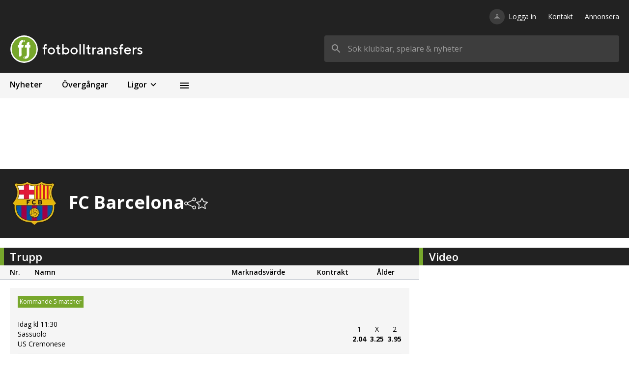

--- FILE ---
content_type: text/html; charset=utf-8
request_url: https://fotbolltransfers.com/klubbar/spanien/fc-barcelona/85
body_size: 36485
content:
<!DOCTYPE html><html><head><meta charSet="utf-8"/><meta name="viewport" content="width=device-width, initial-scale=1, user-scalable=no"/><script>
            window.dataLayer = window.dataLayer || [];
            function gtag(){dataLayer.push(arguments);}

            gtag(&#x27;consent&#x27;, &#x27;default&#x27;, {
              ad_storage=&#x27;denied&#x27;
              &#x27;ad_user_data&#x27;: &#x27;denied&#x27;,
              &#x27;ad_personalization&#x27;: &#x27;denied&#x27;,
              &#x27;analytics_storage&#x27;: &#x27;denied&#x27;
            });
          </script><script type="text/javascript">(function(){function i(e){if(!window.frames[e]){if(document.body&amp;&amp;document.body.firstChild){var t=document.body;var n=document.createElement(&quot;iframe&quot;);n.style.display=&quot;none&quot;;n.name=e;n.title=e;t.insertBefore(n,t.firstChild)}else{setTimeout(function(){i(e)},5)}}}function e(n,o,r,f,s){function e(e,t,n,i){if(typeof n!==&quot;function&quot;){return}if(!window[o]){window[o]=[]}var a=false;if(s){a=s(e,i,n)}if(!a){window[o].push({command:e,version:t,callback:n,parameter:i})}}e.stub=true;e.stubVersion=2;function t(i){if(!window[n]||window[n].stub!==true){return}if(!i.data){return}var a=typeof i.data===&quot;string&quot;;var e;try{e=a?JSON.parse(i.data):i.data}catch(t){return}if(e[r]){var o=e[r];window[n](o.command,o.version,function(e,t){var n={};n[f]={returnValue:e,success:t,callId:o.callId};if(i.source){i.source.postMessage(a?JSON.stringify(n):n,&quot;*&quot;)}},o.parameter)}}if(typeof window[n]!==&quot;function&quot;){window[n]=e;if(window.addEventListener){window.addEventListener(&quot;message&quot;,t,false)}else{window.attachEvent(&quot;onmessage&quot;,t)}}}e(&quot;__tcfapi&quot;,&quot;__tcfapiBuffer&quot;,&quot;__tcfapiCall&quot;,&quot;__tcfapiReturn&quot;);i(&quot;__tcfapiLocator&quot;)})();</script><script type="text/javascript">(function(){(function(e,r){var t=document.createElement(&quot;link&quot;);t.rel=&quot;preconnect&quot;;t.as=&quot;script&quot;;var n=document.createElement(&quot;link&quot;);n.rel=&quot;dns-prefetch&quot;;n.as=&quot;script&quot;;var i=document.createElement(&quot;script&quot;);i.id=&quot;spcloader&quot;;i.type=&quot;text/javascript&quot;;i[&quot;async&quot;]=true;i.charset=&quot;utf-8&quot;;var o=&quot;https://sdk.privacy-center.org/&quot;+e+&quot;/loader.js?target_type=notice&amp;target=&quot;+r;if(window.didomiConfig&amp;&amp;window.didomiConfig.user){var a=window.didomiConfig.user;var c=a.country;var d=a.region;if(c){o=o+&quot;&amp;country=&quot;+c;if(d){o=o+&quot;&amp;region=&quot;+d}}}t.href=&quot;https://sdk.privacy-center.org/&quot;;n.href=&quot;https://sdk.privacy-center.org/&quot;;i.src=o;var s=document.getElementsByTagName(&quot;script&quot;)[0];s.parentNode.insertBefore(t,s);s.parentNode.insertBefore(n,s);s.parentNode.insertBefore(i,s)})(&quot;66dabc37-39b6-4ead-84cb-e9528d02fa0e&quot;,&quot;BVkbZJkr&quot;)})();</script><script async="" src="https://macro.adnami.io/macro/spec/adsm.macro.fe51d098-6769-4666-b778-84090a8b72bd.js"></script><script>var adsmtag = adsmtag || {}; adsmtag.cmd = adsmtag.cmd || [];</script><script async="" src="https://lwadm.com/lw/pbjs?pid=b33d0cb8-c962-4c95-bc15-938050dd8fa7"></script><script type="text/javascript">var lwhb = lwhb || {cmd: []}; </script><script async="" src="/scripts/sponsoredLink.js"></script><script async="" src="https://source.advisible.com/10122709/main.js"></script><meta name="robots" content="index"/><link rel="icon" href="/favicon.ico"/><style type="text/css">.fresnel-container{margin:0;padding:0;}
@media not all and (min-width:280px) and (max-width:374.98px){.fresnel-at-xxs{display:none!important;}}
@media not all and (min-width:375px) and (max-width:639.98px){.fresnel-at-xs{display:none!important;}}
@media not all and (min-width:640px) and (max-width:767.98px){.fresnel-at-sm{display:none!important;}}
@media not all and (min-width:768px) and (max-width:1011.98px){.fresnel-at-md{display:none!important;}}
@media not all and (min-width:1012px) and (max-width:1023.98px){.fresnel-at-panorama{display:none!important;}}
@media not all and (min-width:1024px) and (max-width:1279.98px){.fresnel-at-lg{display:none!important;}}
@media not all and (min-width:1280px) and (max-width:1347.98px){.fresnel-at-xl{display:none!important;}}
@media not all and (min-width:1348px) and (max-width:1535.98px){.fresnel-at-tws{display:none!important;}}
@media not all and (min-width:1536px){.fresnel-at-xl2{display:none!important;}}
@media not all and (max-width:374.98px){.fresnel-lessThan-xs{display:none!important;}}
@media not all and (max-width:639.98px){.fresnel-lessThan-sm{display:none!important;}}
@media not all and (max-width:767.98px){.fresnel-lessThan-md{display:none!important;}}
@media not all and (max-width:1011.98px){.fresnel-lessThan-panorama{display:none!important;}}
@media not all and (max-width:1023.98px){.fresnel-lessThan-lg{display:none!important;}}
@media not all and (max-width:1279.98px){.fresnel-lessThan-xl{display:none!important;}}
@media not all and (max-width:1347.98px){.fresnel-lessThan-tws{display:none!important;}}
@media not all and (max-width:1535.98px){.fresnel-lessThan-xl2{display:none!important;}}
@media not all and (min-width:375px){.fresnel-greaterThan-xxs{display:none!important;}}
@media not all and (min-width:640px){.fresnel-greaterThan-xs{display:none!important;}}
@media not all and (min-width:768px){.fresnel-greaterThan-sm{display:none!important;}}
@media not all and (min-width:1012px){.fresnel-greaterThan-md{display:none!important;}}
@media not all and (min-width:1024px){.fresnel-greaterThan-panorama{display:none!important;}}
@media not all and (min-width:1280px){.fresnel-greaterThan-lg{display:none!important;}}
@media not all and (min-width:1348px){.fresnel-greaterThan-xl{display:none!important;}}
@media not all and (min-width:1536px){.fresnel-greaterThan-tws{display:none!important;}}
@media not all and (min-width:280px){.fresnel-greaterThanOrEqual-xxs{display:none!important;}}
@media not all and (min-width:375px){.fresnel-greaterThanOrEqual-xs{display:none!important;}}
@media not all and (min-width:640px){.fresnel-greaterThanOrEqual-sm{display:none!important;}}
@media not all and (min-width:768px){.fresnel-greaterThanOrEqual-md{display:none!important;}}
@media not all and (min-width:1012px){.fresnel-greaterThanOrEqual-panorama{display:none!important;}}
@media not all and (min-width:1024px){.fresnel-greaterThanOrEqual-lg{display:none!important;}}
@media not all and (min-width:1280px){.fresnel-greaterThanOrEqual-xl{display:none!important;}}
@media not all and (min-width:1348px){.fresnel-greaterThanOrEqual-tws{display:none!important;}}
@media not all and (min-width:1536px){.fresnel-greaterThanOrEqual-xl2{display:none!important;}}
@media not all and (min-width:280px) and (max-width:374.98px){.fresnel-between-xxs-xs{display:none!important;}}
@media not all and (min-width:280px) and (max-width:639.98px){.fresnel-between-xxs-sm{display:none!important;}}
@media not all and (min-width:280px) and (max-width:767.98px){.fresnel-between-xxs-md{display:none!important;}}
@media not all and (min-width:280px) and (max-width:1011.98px){.fresnel-between-xxs-panorama{display:none!important;}}
@media not all and (min-width:280px) and (max-width:1023.98px){.fresnel-between-xxs-lg{display:none!important;}}
@media not all and (min-width:280px) and (max-width:1279.98px){.fresnel-between-xxs-xl{display:none!important;}}
@media not all and (min-width:280px) and (max-width:1347.98px){.fresnel-between-xxs-tws{display:none!important;}}
@media not all and (min-width:280px) and (max-width:1535.98px){.fresnel-between-xxs-xl2{display:none!important;}}
@media not all and (min-width:375px) and (max-width:639.98px){.fresnel-between-xs-sm{display:none!important;}}
@media not all and (min-width:375px) and (max-width:767.98px){.fresnel-between-xs-md{display:none!important;}}
@media not all and (min-width:375px) and (max-width:1011.98px){.fresnel-between-xs-panorama{display:none!important;}}
@media not all and (min-width:375px) and (max-width:1023.98px){.fresnel-between-xs-lg{display:none!important;}}
@media not all and (min-width:375px) and (max-width:1279.98px){.fresnel-between-xs-xl{display:none!important;}}
@media not all and (min-width:375px) and (max-width:1347.98px){.fresnel-between-xs-tws{display:none!important;}}
@media not all and (min-width:375px) and (max-width:1535.98px){.fresnel-between-xs-xl2{display:none!important;}}
@media not all and (min-width:640px) and (max-width:767.98px){.fresnel-between-sm-md{display:none!important;}}
@media not all and (min-width:640px) and (max-width:1011.98px){.fresnel-between-sm-panorama{display:none!important;}}
@media not all and (min-width:640px) and (max-width:1023.98px){.fresnel-between-sm-lg{display:none!important;}}
@media not all and (min-width:640px) and (max-width:1279.98px){.fresnel-between-sm-xl{display:none!important;}}
@media not all and (min-width:640px) and (max-width:1347.98px){.fresnel-between-sm-tws{display:none!important;}}
@media not all and (min-width:640px) and (max-width:1535.98px){.fresnel-between-sm-xl2{display:none!important;}}
@media not all and (min-width:768px) and (max-width:1011.98px){.fresnel-between-md-panorama{display:none!important;}}
@media not all and (min-width:768px) and (max-width:1023.98px){.fresnel-between-md-lg{display:none!important;}}
@media not all and (min-width:768px) and (max-width:1279.98px){.fresnel-between-md-xl{display:none!important;}}
@media not all and (min-width:768px) and (max-width:1347.98px){.fresnel-between-md-tws{display:none!important;}}
@media not all and (min-width:768px) and (max-width:1535.98px){.fresnel-between-md-xl2{display:none!important;}}
@media not all and (min-width:1012px) and (max-width:1023.98px){.fresnel-between-panorama-lg{display:none!important;}}
@media not all and (min-width:1012px) and (max-width:1279.98px){.fresnel-between-panorama-xl{display:none!important;}}
@media not all and (min-width:1012px) and (max-width:1347.98px){.fresnel-between-panorama-tws{display:none!important;}}
@media not all and (min-width:1012px) and (max-width:1535.98px){.fresnel-between-panorama-xl2{display:none!important;}}
@media not all and (min-width:1024px) and (max-width:1279.98px){.fresnel-between-lg-xl{display:none!important;}}
@media not all and (min-width:1024px) and (max-width:1347.98px){.fresnel-between-lg-tws{display:none!important;}}
@media not all and (min-width:1024px) and (max-width:1535.98px){.fresnel-between-lg-xl2{display:none!important;}}
@media not all and (min-width:1280px) and (max-width:1347.98px){.fresnel-between-xl-tws{display:none!important;}}
@media not all and (min-width:1280px) and (max-width:1535.98px){.fresnel-between-xl-xl2{display:none!important;}}
@media not all and (min-width:1348px) and (max-width:1535.98px){.fresnel-between-tws-xl2{display:none!important;}}</style><title>FC Barcelona - spelare, transfers &amp; kontrakt - Fotbolltransfers</title><meta name="description" content="FC Barcelona - Fotboll Spanien - Läs de senaste nyheterna om klubbar, ligor &amp; spelare i Spanien. Vi är Sveriges största sajt om fotbollsövergångar."/><meta property="og:image" content="https://ft-images.fra1.cdn.digitaloceanspaces.com/uploads/images/clubs/1614607437/full.png"/><link rel="canonical" href="https://fotbolltransfers.com/klubbar/spanien/fc-barcelona/85"/><meta name="next-head-count" content="18"/><link rel="preload" href="/_next/static/css/eb4ae3b2ed7efe5e.css" as="style"/><link rel="stylesheet" href="/_next/static/css/eb4ae3b2ed7efe5e.css" data-n-g=""/><link rel="preload" href="/_next/static/css/118be1aca3355e82.css" as="style"/><link rel="stylesheet" href="/_next/static/css/118be1aca3355e82.css" data-n-p=""/><noscript data-n-css=""></noscript><script defer="" nomodule="" src="/_next/static/chunks/polyfills-5cd94c89d3acac5f.js"></script><script src="/_next/static/chunks/webpack-71f9919556283a45.js" defer=""></script><script src="/_next/static/chunks/framework-5b386e13feca78ee.js" defer=""></script><script src="/_next/static/chunks/main-5e2fbe309cf5be40.js" defer=""></script><script src="/_next/static/chunks/pages/_app-2409752654b61fb7.js" defer=""></script><script src="/_next/static/chunks/1bfc9850-bb784c687c00e414.js" defer=""></script><script src="/_next/static/chunks/0c428ae2-a3aaac7f7ed0f011.js" defer=""></script><script src="/_next/static/chunks/95b64a6e-7ec1b6029d6c5982.js" defer=""></script><script src="/_next/static/chunks/5990-340eac16c9d331d4.js" defer=""></script><script src="/_next/static/chunks/662-1c5d6f99f147eb9e.js" defer=""></script><script src="/_next/static/chunks/1207-f471acf69ebafdb3.js" defer=""></script><script src="/_next/static/chunks/6552-1125b12952d140b9.js" defer=""></script><script src="/_next/static/chunks/560-8c4c4e8469d0f25c.js" defer=""></script><script src="/_next/static/chunks/6953-2703f9438c6e6943.js" defer=""></script><script src="/_next/static/chunks/3407-891aa2dd4ae0f0b3.js" defer=""></script><script src="/_next/static/chunks/1055-1db9aa5f41c5bf6d.js" defer=""></script><script src="/_next/static/chunks/pages/klubbar/%5Bcountry%5D/%5Bslug%5D/%5Bid%5D-d3af8a87c3167eff.js" defer=""></script><script src="/_next/static/Jn4FMqP_fCM8lVYQxCo38/_buildManifest.js" defer=""></script><script src="/_next/static/Jn4FMqP_fCM8lVYQxCo38/_ssgManifest.js" defer=""></script><script src="/_next/static/Jn4FMqP_fCM8lVYQxCo38/_middlewareManifest.js" defer=""></script></head><body><div id="__next" data-reactroot=""><style>
      #nprogress {
        pointer-events: none;
      }
      #nprogress .bar {
        background: #77A72C;
        position: fixed;
        z-index: 9999;
        top: 0;
        left: 0;
        width: 100%;
        height: 3px;
      }
      #nprogress .peg {
        display: block;
        position: absolute;
        right: 0px;
        width: 100px;
        height: 100%;
        box-shadow: 0 0 10px #77A72C, 0 0 5px #77A72C;
        opacity: 1;
        -webkit-transform: rotate(3deg) translate(0px, -4px);
        -ms-transform: rotate(3deg) translate(0px, -4px);
        transform: rotate(3deg) translate(0px, -4px);
      }
      #nprogress .spinner {
        display: block;
        position: fixed;
        z-index: 1031;
        top: 15px;
        right: 15px;
      }
      #nprogress .spinner-icon {
        width: 18px;
        height: 18px;
        box-sizing: border-box;
        border: solid 2px transparent;
        border-top-color: #77A72C;
        border-left-color: #77A72C;
        border-radius: 50%;
        -webkit-animation: nprogresss-spinner 400ms linear infinite;
        animation: nprogress-spinner 400ms linear infinite;
      }
      .nprogress-custom-parent {
        overflow: hidden;
        position: relative;
      }
      .nprogress-custom-parent #nprogress .spinner,
      .nprogress-custom-parent #nprogress .bar {
        position: absolute;
      }
      @-webkit-keyframes nprogress-spinner {
        0% {
          -webkit-transform: rotate(0deg);
        }
        100% {
          -webkit-transform: rotate(360deg);
        }
      }
      @keyframes nprogress-spinner {
        0% {
          transform: rotate(0deg);
        }
        100% {
          transform: rotate(360deg);
        }
      }
    </style><div class="container"><div class="bg-black p-4 md:p-5 md:pt-6"><div class="justify-end w-full mb-7 hidden md:flex"><nav><ul class="flex"><li class="text-white text-sm hover:text-gray-400"><a class="relative" href="/logga-in"><div class="absolute -translate-y-1/2 top-1/2 right-[calc(100%+8px)]"><div class="p-2 bg-black-light rounded-full"><svg stroke="currentColor" fill="currentColor" stroke-width="0" viewBox="0 0 24 24" color="#999999" style="color:#999999" height="15" width="15" xmlns="http://www.w3.org/2000/svg"><path fill="none" d="M0 0h24v24H0z"></path><path d="M12 5.9a2.1 2.1 0 110 4.2 2.1 2.1 0 010-4.2m0 9c2.97 0 6.1 1.46 6.1 2.1v1.1H5.9V17c0-.64 3.13-2.1 6.1-2.1M12 4C9.79 4 8 5.79 8 8s1.79 4 4 4 4-1.79 4-4-1.79-4-4-4zm0 9c-2.67 0-8 1.34-8 4v3h16v-3c0-2.66-5.33-4-8-4z"></path></svg></div></div>Logga in</a></li><li class="ml-6 text-white text-sm hover:text-gray-400"><a class="relative" href="/nyheter/kontakta-oss/3478">Kontakt</a></li><li class="ml-6 text-white text-sm hover:text-gray-400"><a class="relative" href="/nyheter/vill-du-annonsera-har/26">Annonsera</a></li></ul></nav></div><div class="flex justify-between items-center"><a href="/"><div class="relative cursor-pointer h-[37px] md:h-[56px] w-[173px] md:w-[311px]"><span style="box-sizing:border-box;display:block;overflow:hidden;width:initial;height:initial;background:none;opacity:1;border:0;margin:0;padding:0;position:absolute;top:0;left:0;bottom:0;right:0"><img alt="Fotbolltransfers" src="[data-uri]" decoding="async" data-nimg="fill" class="object-contain object-left" style="position:absolute;top:0;left:0;bottom:0;right:0;box-sizing:border-box;padding:0;border:none;margin:auto;display:block;width:0;height:0;min-width:100%;max-width:100%;min-height:100%;max-height:100%"/><noscript><img alt="Fotbolltransfers" sizes="(max-width: 640px) 25vw, (max-width: 768px) 25vw, 25vw" srcSet="https://images.fotbolltransfers.com/_next/image?url=%2Fft-logo.svg&amp;w=256&amp;q=75 256w, https://images.fotbolltransfers.com/_next/image?url=%2Fft-logo.svg&amp;w=384&amp;q=75 384w, https://images.fotbolltransfers.com/_next/image?url=%2Fft-logo.svg&amp;w=640&amp;q=75 640w, https://images.fotbolltransfers.com/_next/image?url=%2Fft-logo.svg&amp;w=750&amp;q=75 750w, https://images.fotbolltransfers.com/_next/image?url=%2Fft-logo.svg&amp;w=828&amp;q=75 828w, https://images.fotbolltransfers.com/_next/image?url=%2Fft-logo.svg&amp;w=1080&amp;q=75 1080w, https://images.fotbolltransfers.com/_next/image?url=%2Fft-logo.svg&amp;w=1200&amp;q=75 1200w, https://images.fotbolltransfers.com/_next/image?url=%2Fft-logo.svg&amp;w=1920&amp;q=75 1920w, https://images.fotbolltransfers.com/_next/image?url=%2Fft-logo.svg&amp;w=2048&amp;q=75 2048w, https://images.fotbolltransfers.com/_next/image?url=%2Fft-logo.svg&amp;w=3840&amp;q=75 3840w" src="https://images.fotbolltransfers.com/_next/image?url=%2Fft-logo.svg&amp;w=3840&amp;q=75" decoding="async" data-nimg="fill" style="position:absolute;top:0;left:0;bottom:0;right:0;box-sizing:border-box;padding:0;border:none;margin:auto;display:block;width:0;height:0;min-width:100%;max-width:100%;min-height:100%;max-height:100%" class="object-contain object-left" loading="lazy"/></noscript></span></div></a><div class="hidden md:flex w-full justify-end"><form class="max-w-[600px] h-[56px] flex-1 ml-6 relative"><div class="relative"><svg stroke="currentColor" fill="currentColor" stroke-width="0" viewBox="0 0 24 24" class="top-[50%] left-3 transform translate-y-[-50%] absolute text-text-secondary" height="24" width="24" xmlns="http://www.w3.org/2000/svg"><path fill="none" d="M0 0h24v24H0z"></path><path d="M15.5 14h-.79l-.28-.27A6.471 6.471 0 0016 9.5 6.5 6.5 0 109.5 16c1.61 0 3.09-.59 4.23-1.57l.27.28v.79l5 4.99L20.49 19l-4.99-5zm-6 0C7.01 14 5 11.99 5 9.5S7.01 5 9.5 5 14 7.01 14 9.5 11.99 14 9.5 14z"></path></svg><input value="" placeholder="Sök klubbar, spelare &amp; nyheter" class="rounded bg-black-light p-4 pl-12 h-full w-full outline-none text-white placeholder-text-secondary focus:bg-white focus:text-text-primary"/></div></form></div><div class="md:hidden flex items-center space-x-2"><a href="/logga-in"><div class="p-2 bg-black-light rounded-full"><svg stroke="currentColor" fill="currentColor" stroke-width="0" viewBox="0 0 24 24" color="#999999" style="color:#999999" height="23" width="23" xmlns="http://www.w3.org/2000/svg"><path fill="none" d="M0 0h24v24H0z"></path><path d="M12 5.9a2.1 2.1 0 110 4.2 2.1 2.1 0 010-4.2m0 9c2.97 0 6.1 1.46 6.1 2.1v1.1H5.9V17c0-.64 3.13-2.1 6.1-2.1M12 4C9.79 4 8 5.79 8 8s1.79 4 4 4 4-1.79 4-4-1.79-4-4-4zm0 9c-2.67 0-8 1.34-8 4v3h16v-3c0-2.66-5.33-4-8-4z"></path></svg></div></a><button class="p-2 bg-black-light rounded-full"><svg stroke="currentColor" fill="currentColor" stroke-width="0" viewBox="0 0 24 24" color="#999999" style="color:#999999" height="23" width="23" xmlns="http://www.w3.org/2000/svg"><path fill="none" d="M0 0h24v24H0z"></path><path d="M15.5 14h-.79l-.28-.27A6.471 6.471 0 0016 9.5 6.5 6.5 0 109.5 16c1.61 0 3.09-.59 4.23-1.57l.27.28v.79l5 4.99L20.49 19l-4.99-5zm-6 0C7.01 14 5 11.99 5 9.5S7.01 5 9.5 5 14 7.01 14 9.5 11.99 14 9.5 14z"></path></svg></button></div></div></div></div><main><div class="fresnel-container fresnel-lessThan-md "><div style="min-height:auto"></div></div><div class="fresnel-container fresnel-greaterThanOrEqual-md "><div style="min-height:auto"></div></div><div class="container"><div class="fresnel-container fresnel-greaterThanOrEqual-md "><nav class="flex w-full bg-black-lightest"><a href="/nyheter"><div class="cursor-pointer hover:bg-black-lightest-hover select-none"><p class="font-semibold px-4 xs:px-5 py-3 whitespace-nowrap">Nyheter</p><div class="w-full h-[4px]"></div></div></a><a href="/transfers/klara-overgangar"><div class="cursor-pointer hover:bg-black-lightest-hover select-none"><p class="font-semibold px-4 xs:px-5 py-3 whitespace-nowrap">Övergångar</p><div class="w-full h-[4px]"></div></div></a><div class="md:relative"><div class="cursor-pointer select-none md:hover:bg-black-lightest-hover"><div class="flex items-center font-semibold px-3 xs:px-5 py-3">Ligor<svg stroke="currentColor" fill="currentColor" stroke-width="0" viewBox="0 0 24 24" class="ml-[2px] rotate-90" height="22" width="22" xmlns="http://www.w3.org/2000/svg"><path fill="none" d="M0 0h24v24H0z"></path><path d="M10 6L8.59 7.41 13.17 12l-4.58 4.59L10 18l6-6z"></path></svg></div><div class="w-full h-[4px]"></div></div><div style="display:none"><div class="fresnel-container fresnel-greaterThanOrEqual-md "><div class="absolute left-[73px] bottom-[4px] transform translate-y-full -translate-x-1/2 grid grid-rows-2 grid-cols-2 gap-2 w-[437px] bg-black-lightest shadow-navigation-dropdown rounded-sm overflow-hidden z-50 py-3"><a class="flex items-center px-5 py-2 hover:bg-black-lightest-hover cursor-pointer select-none" href="/klubbar/svrige/kontraktslosa/155"><span style="box-sizing:border-box;display:inline-block;overflow:hidden;width:initial;height:initial;background:none;opacity:1;border:0;margin:0;padding:0;position:relative;max-width:100%"><span style="box-sizing:border-box;display:block;width:initial;height:initial;background:none;opacity:1;border:0;margin:0;padding:0;max-width:100%"><img style="display:block;max-width:100%;width:initial;height:initial;background:none;opacity:1;border:0;margin:0;padding:0" alt="" aria-hidden="true" src="[data-uri]"/></span><img alt="Kontraktslösa" src="[data-uri]" decoding="async" data-nimg="intrinsic" class="rounded-full object-cover" style="position:absolute;top:0;left:0;bottom:0;right:0;box-sizing:border-box;padding:0;border:none;margin:auto;display:block;width:0;height:0;min-width:100%;max-width:100%;min-height:100%;max-height:100%"/><noscript><img alt="Kontraktslösa" srcSet="https://images.fotbolltransfers.com/_next/image?url=%2Fleagues%2F13.png&amp;w=32&amp;q=75 1x, https://images.fotbolltransfers.com/_next/image?url=%2Fleagues%2F13.png&amp;w=64&amp;q=75 2x" src="https://images.fotbolltransfers.com/_next/image?url=%2Fleagues%2F13.png&amp;w=64&amp;q=75" decoding="async" data-nimg="intrinsic" style="position:absolute;top:0;left:0;bottom:0;right:0;box-sizing:border-box;padding:0;border:none;margin:auto;display:block;width:0;height:0;min-width:100%;max-width:100%;min-height:100%;max-height:100%" class="rounded-full object-cover" loading="lazy"/></noscript></span><p class="ml-2 font-semibold text-text-primary">Kontraktslösa</p></a><a class="flex items-center px-5 py-2 hover:bg-black-lightest-hover cursor-pointer select-none" href="/ligor/sverige/utlandsproffs/11"><span style="box-sizing:border-box;display:inline-block;overflow:hidden;width:initial;height:initial;background:none;opacity:1;border:0;margin:0;padding:0;position:relative;max-width:100%"><span style="box-sizing:border-box;display:block;width:initial;height:initial;background:none;opacity:1;border:0;margin:0;padding:0;max-width:100%"><img style="display:block;max-width:100%;width:initial;height:initial;background:none;opacity:1;border:0;margin:0;padding:0" alt="" aria-hidden="true" src="[data-uri]"/></span><img alt="Utlandsproffs" src="[data-uri]" decoding="async" data-nimg="intrinsic" class="rounded-full object-cover" style="position:absolute;top:0;left:0;bottom:0;right:0;box-sizing:border-box;padding:0;border:none;margin:auto;display:block;width:0;height:0;min-width:100%;max-width:100%;min-height:100%;max-height:100%"/><noscript><img alt="Utlandsproffs" srcSet="https://images.fotbolltransfers.com/_next/image?url=%2Fleagues%2F11.png&amp;w=32&amp;q=75 1x, https://images.fotbolltransfers.com/_next/image?url=%2Fleagues%2F11.png&amp;w=64&amp;q=75 2x" src="https://images.fotbolltransfers.com/_next/image?url=%2Fleagues%2F11.png&amp;w=64&amp;q=75" decoding="async" data-nimg="intrinsic" style="position:absolute;top:0;left:0;bottom:0;right:0;box-sizing:border-box;padding:0;border:none;margin:auto;display:block;width:0;height:0;min-width:100%;max-width:100%;min-height:100%;max-height:100%" class="rounded-full object-cover" loading="lazy"/></noscript></span><p class="ml-2 font-semibold text-text-primary">Utlandsproffs</p></a><a class="flex items-center px-5 py-2 hover:bg-black-lightest-hover cursor-pointer select-none" href="/ligor/sverige/allsvenskan/3"><span style="box-sizing:border-box;display:inline-block;overflow:hidden;width:initial;height:initial;background:none;opacity:1;border:0;margin:0;padding:0;position:relative;max-width:100%"><span style="box-sizing:border-box;display:block;width:initial;height:initial;background:none;opacity:1;border:0;margin:0;padding:0;max-width:100%"><img style="display:block;max-width:100%;width:initial;height:initial;background:none;opacity:1;border:0;margin:0;padding:0" alt="" aria-hidden="true" src="[data-uri]"/></span><img alt="Allsvenskan" src="[data-uri]" decoding="async" data-nimg="intrinsic" class="rounded-full object-cover" style="position:absolute;top:0;left:0;bottom:0;right:0;box-sizing:border-box;padding:0;border:none;margin:auto;display:block;width:0;height:0;min-width:100%;max-width:100%;min-height:100%;max-height:100%"/><noscript><img alt="Allsvenskan" srcSet="https://images.fotbolltransfers.com/_next/image?url=%2Fleagues%2F3.png&amp;w=32&amp;q=75 1x, https://images.fotbolltransfers.com/_next/image?url=%2Fleagues%2F3.png&amp;w=64&amp;q=75 2x" src="https://images.fotbolltransfers.com/_next/image?url=%2Fleagues%2F3.png&amp;w=64&amp;q=75" decoding="async" data-nimg="intrinsic" style="position:absolute;top:0;left:0;bottom:0;right:0;box-sizing:border-box;padding:0;border:none;margin:auto;display:block;width:0;height:0;min-width:100%;max-width:100%;min-height:100%;max-height:100%" class="rounded-full object-cover" loading="lazy"/></noscript></span><p class="ml-2 font-semibold text-text-primary">Allsvenskan</p></a><a class="flex items-center px-5 py-2 hover:bg-black-lightest-hover cursor-pointer select-none" href="/ligor/sverige/superettan/4"><span style="box-sizing:border-box;display:inline-block;overflow:hidden;width:initial;height:initial;background:none;opacity:1;border:0;margin:0;padding:0;position:relative;max-width:100%"><span style="box-sizing:border-box;display:block;width:initial;height:initial;background:none;opacity:1;border:0;margin:0;padding:0;max-width:100%"><img style="display:block;max-width:100%;width:initial;height:initial;background:none;opacity:1;border:0;margin:0;padding:0" alt="" aria-hidden="true" src="[data-uri]"/></span><img alt="Superettan" src="[data-uri]" decoding="async" data-nimg="intrinsic" class="rounded-full object-cover" style="position:absolute;top:0;left:0;bottom:0;right:0;box-sizing:border-box;padding:0;border:none;margin:auto;display:block;width:0;height:0;min-width:100%;max-width:100%;min-height:100%;max-height:100%"/><noscript><img alt="Superettan" srcSet="https://images.fotbolltransfers.com/_next/image?url=%2Fleagues%2F4.png&amp;w=32&amp;q=75 1x, https://images.fotbolltransfers.com/_next/image?url=%2Fleagues%2F4.png&amp;w=64&amp;q=75 2x" src="https://images.fotbolltransfers.com/_next/image?url=%2Fleagues%2F4.png&amp;w=64&amp;q=75" decoding="async" data-nimg="intrinsic" style="position:absolute;top:0;left:0;bottom:0;right:0;box-sizing:border-box;padding:0;border:none;margin:auto;display:block;width:0;height:0;min-width:100%;max-width:100%;min-height:100%;max-height:100%" class="rounded-full object-cover" loading="lazy"/></noscript></span><p class="ml-2 font-semibold text-text-primary">Superettan</p></a><a class="flex items-center px-5 py-2 hover:bg-black-lightest-hover cursor-pointer select-none" href="/ligor/sverige/ettan-norra/6"><span style="box-sizing:border-box;display:inline-block;overflow:hidden;width:initial;height:initial;background:none;opacity:1;border:0;margin:0;padding:0;position:relative;max-width:100%"><span style="box-sizing:border-box;display:block;width:initial;height:initial;background:none;opacity:1;border:0;margin:0;padding:0;max-width:100%"><img style="display:block;max-width:100%;width:initial;height:initial;background:none;opacity:1;border:0;margin:0;padding:0" alt="" aria-hidden="true" src="[data-uri]"/></span><img alt="Ettan Norra" src="[data-uri]" decoding="async" data-nimg="intrinsic" class="rounded-full object-cover" style="position:absolute;top:0;left:0;bottom:0;right:0;box-sizing:border-box;padding:0;border:none;margin:auto;display:block;width:0;height:0;min-width:100%;max-width:100%;min-height:100%;max-height:100%"/><noscript><img alt="Ettan Norra" srcSet="https://images.fotbolltransfers.com/_next/image?url=%2Fleagues%2F6.png&amp;w=32&amp;q=75 1x, https://images.fotbolltransfers.com/_next/image?url=%2Fleagues%2F6.png&amp;w=64&amp;q=75 2x" src="https://images.fotbolltransfers.com/_next/image?url=%2Fleagues%2F6.png&amp;w=64&amp;q=75" decoding="async" data-nimg="intrinsic" style="position:absolute;top:0;left:0;bottom:0;right:0;box-sizing:border-box;padding:0;border:none;margin:auto;display:block;width:0;height:0;min-width:100%;max-width:100%;min-height:100%;max-height:100%" class="rounded-full object-cover" loading="lazy"/></noscript></span><p class="ml-2 font-semibold text-text-primary">Ettan Norra</p></a><a class="flex items-center px-5 py-2 hover:bg-black-lightest-hover cursor-pointer select-none" href="/ligor/sverige/ettan-sodra/7"><span style="box-sizing:border-box;display:inline-block;overflow:hidden;width:initial;height:initial;background:none;opacity:1;border:0;margin:0;padding:0;position:relative;max-width:100%"><span style="box-sizing:border-box;display:block;width:initial;height:initial;background:none;opacity:1;border:0;margin:0;padding:0;max-width:100%"><img style="display:block;max-width:100%;width:initial;height:initial;background:none;opacity:1;border:0;margin:0;padding:0" alt="" aria-hidden="true" src="[data-uri]"/></span><img alt="Ettan Södra" src="[data-uri]" decoding="async" data-nimg="intrinsic" class="rounded-full object-cover" style="position:absolute;top:0;left:0;bottom:0;right:0;box-sizing:border-box;padding:0;border:none;margin:auto;display:block;width:0;height:0;min-width:100%;max-width:100%;min-height:100%;max-height:100%"/><noscript><img alt="Ettan Södra" srcSet="https://images.fotbolltransfers.com/_next/image?url=%2Fleagues%2F7.png&amp;w=32&amp;q=75 1x, https://images.fotbolltransfers.com/_next/image?url=%2Fleagues%2F7.png&amp;w=64&amp;q=75 2x" src="https://images.fotbolltransfers.com/_next/image?url=%2Fleagues%2F7.png&amp;w=64&amp;q=75" decoding="async" data-nimg="intrinsic" style="position:absolute;top:0;left:0;bottom:0;right:0;box-sizing:border-box;padding:0;border:none;margin:auto;display:block;width:0;height:0;min-width:100%;max-width:100%;min-height:100%;max-height:100%" class="rounded-full object-cover" loading="lazy"/></noscript></span><p class="ml-2 font-semibold text-text-primary">Ettan Södra</p></a><a class="flex items-center px-5 py-2 hover:bg-black-lightest-hover cursor-pointer select-none" href="/ligor/england/premier-league/8"><span style="box-sizing:border-box;display:inline-block;overflow:hidden;width:initial;height:initial;background:none;opacity:1;border:0;margin:0;padding:0;position:relative;max-width:100%"><span style="box-sizing:border-box;display:block;width:initial;height:initial;background:none;opacity:1;border:0;margin:0;padding:0;max-width:100%"><img style="display:block;max-width:100%;width:initial;height:initial;background:none;opacity:1;border:0;margin:0;padding:0" alt="" aria-hidden="true" src="[data-uri]"/></span><img alt="Premier League" src="[data-uri]" decoding="async" data-nimg="intrinsic" class="rounded-full object-cover" style="position:absolute;top:0;left:0;bottom:0;right:0;box-sizing:border-box;padding:0;border:none;margin:auto;display:block;width:0;height:0;min-width:100%;max-width:100%;min-height:100%;max-height:100%"/><noscript><img alt="Premier League" srcSet="https://images.fotbolltransfers.com/_next/image?url=%2Fleagues%2F8.png&amp;w=32&amp;q=75 1x, https://images.fotbolltransfers.com/_next/image?url=%2Fleagues%2F8.png&amp;w=64&amp;q=75 2x" src="https://images.fotbolltransfers.com/_next/image?url=%2Fleagues%2F8.png&amp;w=64&amp;q=75" decoding="async" data-nimg="intrinsic" style="position:absolute;top:0;left:0;bottom:0;right:0;box-sizing:border-box;padding:0;border:none;margin:auto;display:block;width:0;height:0;min-width:100%;max-width:100%;min-height:100%;max-height:100%" class="rounded-full object-cover" loading="lazy"/></noscript></span><p class="ml-2 font-semibold text-text-primary">Premier League</p></a><a class="flex items-center px-5 py-2 hover:bg-black-lightest-hover cursor-pointer select-none" href="/ligor/italien/serie-a/9"><span style="box-sizing:border-box;display:inline-block;overflow:hidden;width:initial;height:initial;background:none;opacity:1;border:0;margin:0;padding:0;position:relative;max-width:100%"><span style="box-sizing:border-box;display:block;width:initial;height:initial;background:none;opacity:1;border:0;margin:0;padding:0;max-width:100%"><img style="display:block;max-width:100%;width:initial;height:initial;background:none;opacity:1;border:0;margin:0;padding:0" alt="" aria-hidden="true" src="[data-uri]"/></span><img alt="Serie A" src="[data-uri]" decoding="async" data-nimg="intrinsic" class="rounded-full object-cover" style="position:absolute;top:0;left:0;bottom:0;right:0;box-sizing:border-box;padding:0;border:none;margin:auto;display:block;width:0;height:0;min-width:100%;max-width:100%;min-height:100%;max-height:100%"/><noscript><img alt="Serie A" srcSet="https://images.fotbolltransfers.com/_next/image?url=%2Fleagues%2F9.png&amp;w=32&amp;q=75 1x, https://images.fotbolltransfers.com/_next/image?url=%2Fleagues%2F9.png&amp;w=64&amp;q=75 2x" src="https://images.fotbolltransfers.com/_next/image?url=%2Fleagues%2F9.png&amp;w=64&amp;q=75" decoding="async" data-nimg="intrinsic" style="position:absolute;top:0;left:0;bottom:0;right:0;box-sizing:border-box;padding:0;border:none;margin:auto;display:block;width:0;height:0;min-width:100%;max-width:100%;min-height:100%;max-height:100%" class="rounded-full object-cover" loading="lazy"/></noscript></span><p class="ml-2 font-semibold text-text-primary">Serie A</p></a><a class="flex items-center px-5 py-2 hover:bg-black-lightest-hover cursor-pointer select-none" href="/ligor/tyskland/bundesliga/30"><span style="box-sizing:border-box;display:inline-block;overflow:hidden;width:initial;height:initial;background:none;opacity:1;border:0;margin:0;padding:0;position:relative;max-width:100%"><span style="box-sizing:border-box;display:block;width:initial;height:initial;background:none;opacity:1;border:0;margin:0;padding:0;max-width:100%"><img style="display:block;max-width:100%;width:initial;height:initial;background:none;opacity:1;border:0;margin:0;padding:0" alt="" aria-hidden="true" src="[data-uri]"/></span><img alt="Bundesliga" src="[data-uri]" decoding="async" data-nimg="intrinsic" class="rounded-full object-cover" style="position:absolute;top:0;left:0;bottom:0;right:0;box-sizing:border-box;padding:0;border:none;margin:auto;display:block;width:0;height:0;min-width:100%;max-width:100%;min-height:100%;max-height:100%"/><noscript><img alt="Bundesliga" srcSet="https://images.fotbolltransfers.com/_next/image?url=%2Fleagues%2F30.png&amp;w=32&amp;q=75 1x, https://images.fotbolltransfers.com/_next/image?url=%2Fleagues%2F30.png&amp;w=64&amp;q=75 2x" src="https://images.fotbolltransfers.com/_next/image?url=%2Fleagues%2F30.png&amp;w=64&amp;q=75" decoding="async" data-nimg="intrinsic" style="position:absolute;top:0;left:0;bottom:0;right:0;box-sizing:border-box;padding:0;border:none;margin:auto;display:block;width:0;height:0;min-width:100%;max-width:100%;min-height:100%;max-height:100%" class="rounded-full object-cover" loading="lazy"/></noscript></span><p class="ml-2 font-semibold text-text-primary">Bundesliga</p></a><a class="flex items-center px-5 py-2 hover:bg-black-lightest-hover cursor-pointer select-none" href="/ligor/spanien/la-liga/10"><span style="box-sizing:border-box;display:inline-block;overflow:hidden;width:initial;height:initial;background:none;opacity:1;border:0;margin:0;padding:0;position:relative;max-width:100%"><span style="box-sizing:border-box;display:block;width:initial;height:initial;background:none;opacity:1;border:0;margin:0;padding:0;max-width:100%"><img style="display:block;max-width:100%;width:initial;height:initial;background:none;opacity:1;border:0;margin:0;padding:0" alt="" aria-hidden="true" src="[data-uri]"/></span><img alt="La Liga" src="[data-uri]" decoding="async" data-nimg="intrinsic" class="rounded-full object-cover" style="position:absolute;top:0;left:0;bottom:0;right:0;box-sizing:border-box;padding:0;border:none;margin:auto;display:block;width:0;height:0;min-width:100%;max-width:100%;min-height:100%;max-height:100%"/><noscript><img alt="La Liga" srcSet="https://images.fotbolltransfers.com/_next/image?url=%2Fleagues%2F10.png&amp;w=32&amp;q=75 1x, https://images.fotbolltransfers.com/_next/image?url=%2Fleagues%2F10.png&amp;w=64&amp;q=75 2x" src="https://images.fotbolltransfers.com/_next/image?url=%2Fleagues%2F10.png&amp;w=64&amp;q=75" decoding="async" data-nimg="intrinsic" style="position:absolute;top:0;left:0;bottom:0;right:0;box-sizing:border-box;padding:0;border:none;margin:auto;display:block;width:0;height:0;min-width:100%;max-width:100%;min-height:100%;max-height:100%" class="rounded-full object-cover" loading="lazy"/></noscript></span><p class="ml-2 font-semibold text-text-primary">La Liga</p></a><a class="flex items-center px-5 py-2 hover:bg-black-lightest-hover cursor-pointer select-none" href="/ligor/frankrike/ligue-1/33"><span style="box-sizing:border-box;display:inline-block;overflow:hidden;width:initial;height:initial;background:none;opacity:1;border:0;margin:0;padding:0;position:relative;max-width:100%"><span style="box-sizing:border-box;display:block;width:initial;height:initial;background:none;opacity:1;border:0;margin:0;padding:0;max-width:100%"><img style="display:block;max-width:100%;width:initial;height:initial;background:none;opacity:1;border:0;margin:0;padding:0" alt="" aria-hidden="true" src="[data-uri]"/></span><img alt="Ligue 1" src="[data-uri]" decoding="async" data-nimg="intrinsic" class="rounded-full object-cover" style="position:absolute;top:0;left:0;bottom:0;right:0;box-sizing:border-box;padding:0;border:none;margin:auto;display:block;width:0;height:0;min-width:100%;max-width:100%;min-height:100%;max-height:100%"/><noscript><img alt="Ligue 1" srcSet="https://images.fotbolltransfers.com/_next/image?url=%2Fleagues%2F33.png&amp;w=32&amp;q=75 1x, https://images.fotbolltransfers.com/_next/image?url=%2Fleagues%2F33.png&amp;w=64&amp;q=75 2x" src="https://images.fotbolltransfers.com/_next/image?url=%2Fleagues%2F33.png&amp;w=64&amp;q=75" decoding="async" data-nimg="intrinsic" style="position:absolute;top:0;left:0;bottom:0;right:0;box-sizing:border-box;padding:0;border:none;margin:auto;display:block;width:0;height:0;min-width:100%;max-width:100%;min-height:100%;max-height:100%" class="rounded-full object-cover" loading="lazy"/></noscript></span><p class="ml-2 font-semibold text-text-primary">Ligue 1</p></a></div></div><div class="fresnel-container fresnel-lessThan-md "></div></div></div><span><button class="h-full hover:bg-black-lightest-hover px-5"><div class="flex items-center justify-center font-semibold"><svg stroke="currentColor" fill="currentColor" stroke-width="0" viewBox="0 0 24 24" height="24" width="24" xmlns="http://www.w3.org/2000/svg"><path fill="none" d="M0 0h24v24H0z"></path><path d="M3 18h18v-2H3v2zm0-5h18v-2H3v2zm0-7v2h18V6H3z"></path></svg></div></button></span></nav></div><div class="fresnel-container fresnel-lessThan-md "><nav class="flex w-full bg-black-lightest"><a href="/nyheter"><div class="cursor-pointer hover:bg-black-lightest-hover select-none"><p class="font-semibold px-4 xs:px-5 py-3 whitespace-nowrap">Nyheter</p><div class="w-full h-[4px]"></div></div></a><a href="/transfers/klara-overgangar"><div class="cursor-pointer hover:bg-black-lightest-hover select-none"><p class="font-semibold px-4 xs:px-5 py-3 whitespace-nowrap">Övergångar</p><div class="w-full h-[4px]"></div></div></a><div class="md:relative"><div class="cursor-pointer select-none md:hover:bg-black-lightest-hover"><div class="flex items-center font-semibold px-3 xs:px-5 py-3">Ligor<svg stroke="currentColor" fill="currentColor" stroke-width="0" viewBox="0 0 24 24" class="ml-[2px] rotate-90" height="22" width="22" xmlns="http://www.w3.org/2000/svg"><path fill="none" d="M0 0h24v24H0z"></path><path d="M10 6L8.59 7.41 13.17 12l-4.58 4.59L10 18l6-6z"></path></svg></div><div class="w-full h-[4px]"></div></div><div style="display:none"><div class="fresnel-container fresnel-greaterThanOrEqual-md "></div><div class="fresnel-container fresnel-lessThan-md "><div class="absolute z-10 left-0 w-full"><nav class="md:h-auto absolute flex w-full bg-black-lightest pt-5 pb-5 mb:pb-10 border-t-2 h-overlay md:h-auto"><div class="flex h-full overflow-y-auto pl-5 pr-3 w-full"><ul class="flex flex-col md:flex-row w-full"><li class="md:pr-10 lg:pr-12 mb-2"><span class="border-b-2 uppercase mb-3 pb-3 inline-block text-black font-semibold md:border-b-0 w-full flex justify-between"><a class="hover:underline flex place-items-end" href="/klubbar/sverige/kontraktslosa/155"><span style="box-sizing:border-box;display:inline-block;overflow:hidden;width:initial;height:initial;background:none;opacity:1;border:0;margin:0;padding:0;position:relative;max-width:100%"><span style="box-sizing:border-box;display:block;width:initial;height:initial;background:none;opacity:1;border:0;margin:0;padding:0;max-width:100%"><img style="display:block;max-width:100%;width:initial;height:initial;background:none;opacity:1;border:0;margin:0;padding:0" alt="" aria-hidden="true" src="[data-uri]"/></span><img alt="Kontraktslösa" src="[data-uri]" decoding="async" data-nimg="intrinsic" class="rounded-full" style="position:absolute;top:0;left:0;bottom:0;right:0;box-sizing:border-box;padding:0;border:none;margin:auto;display:block;width:0;height:0;min-width:100%;max-width:100%;min-height:100%;max-height:100%"/><noscript><img alt="Kontraktslösa" srcSet="https://images.fotbolltransfers.com/_next/image?url=%2Fleagues%2F13.png&amp;w=32&amp;q=75 1x, https://images.fotbolltransfers.com/_next/image?url=%2Fleagues%2F13.png&amp;w=48&amp;q=75 2x" src="https://images.fotbolltransfers.com/_next/image?url=%2Fleagues%2F13.png&amp;w=48&amp;q=75" decoding="async" data-nimg="intrinsic" style="position:absolute;top:0;left:0;bottom:0;right:0;box-sizing:border-box;padding:0;border:none;margin:auto;display:block;width:0;height:0;min-width:100%;max-width:100%;min-height:100%;max-height:100%" class="rounded-full" loading="lazy"/></noscript></span><span class="ml-3">Kontraktslösa</span></a></span></li><li class="md:pr-10 lg:pr-12 mb-2"><span class="border-b-2 uppercase mb-3 pb-3 inline-block text-black font-semibold md:border-b-0 w-full flex justify-between"><a class="hover:underline flex place-items-end" href="/ligor/sverige/utlandsproffs/11"><span style="box-sizing:border-box;display:inline-block;overflow:hidden;width:initial;height:initial;background:none;opacity:1;border:0;margin:0;padding:0;position:relative;max-width:100%"><span style="box-sizing:border-box;display:block;width:initial;height:initial;background:none;opacity:1;border:0;margin:0;padding:0;max-width:100%"><img style="display:block;max-width:100%;width:initial;height:initial;background:none;opacity:1;border:0;margin:0;padding:0" alt="" aria-hidden="true" src="[data-uri]"/></span><img alt="Utlandsproffs" src="[data-uri]" decoding="async" data-nimg="intrinsic" class="rounded-full" style="position:absolute;top:0;left:0;bottom:0;right:0;box-sizing:border-box;padding:0;border:none;margin:auto;display:block;width:0;height:0;min-width:100%;max-width:100%;min-height:100%;max-height:100%"/><noscript><img alt="Utlandsproffs" srcSet="https://images.fotbolltransfers.com/_next/image?url=%2Fleagues%2F11.png&amp;w=32&amp;q=75 1x, https://images.fotbolltransfers.com/_next/image?url=%2Fleagues%2F11.png&amp;w=48&amp;q=75 2x" src="https://images.fotbolltransfers.com/_next/image?url=%2Fleagues%2F11.png&amp;w=48&amp;q=75" decoding="async" data-nimg="intrinsic" style="position:absolute;top:0;left:0;bottom:0;right:0;box-sizing:border-box;padding:0;border:none;margin:auto;display:block;width:0;height:0;min-width:100%;max-width:100%;min-height:100%;max-height:100%" class="rounded-full" loading="lazy"/></noscript></span><span class="ml-3">Utlandsproffs</span></a></span></li><li class="md:pr-10 lg:pr-12 mb-2"><span class="border-b-2 uppercase mb-3 pb-3 inline-block text-black font-semibold md:border-b-0 w-full flex justify-between"><a class="hover:underline flex place-items-end" href="/ligor/sverige/allsvenskan/3"><span style="box-sizing:border-box;display:inline-block;overflow:hidden;width:initial;height:initial;background:none;opacity:1;border:0;margin:0;padding:0;position:relative;max-width:100%"><span style="box-sizing:border-box;display:block;width:initial;height:initial;background:none;opacity:1;border:0;margin:0;padding:0;max-width:100%"><img style="display:block;max-width:100%;width:initial;height:initial;background:none;opacity:1;border:0;margin:0;padding:0" alt="" aria-hidden="true" src="[data-uri]"/></span><img alt="Allsvenskan" src="[data-uri]" decoding="async" data-nimg="intrinsic" class="rounded-full" style="position:absolute;top:0;left:0;bottom:0;right:0;box-sizing:border-box;padding:0;border:none;margin:auto;display:block;width:0;height:0;min-width:100%;max-width:100%;min-height:100%;max-height:100%"/><noscript><img alt="Allsvenskan" srcSet="https://images.fotbolltransfers.com/_next/image?url=%2Fleagues%2F3.png&amp;w=32&amp;q=75 1x, https://images.fotbolltransfers.com/_next/image?url=%2Fleagues%2F3.png&amp;w=48&amp;q=75 2x" src="https://images.fotbolltransfers.com/_next/image?url=%2Fleagues%2F3.png&amp;w=48&amp;q=75" decoding="async" data-nimg="intrinsic" style="position:absolute;top:0;left:0;bottom:0;right:0;box-sizing:border-box;padding:0;border:none;margin:auto;display:block;width:0;height:0;min-width:100%;max-width:100%;min-height:100%;max-height:100%" class="rounded-full" loading="lazy"/></noscript></span><span class="ml-3">Allsvenskan</span></a></span></li><li class="md:pr-10 lg:pr-12 mb-2"><span class="border-b-2 uppercase mb-3 pb-3 inline-block text-black font-semibold md:border-b-0 w-full flex justify-between"><a class="hover:underline flex place-items-end" href="/ligor/sverige/superettan/4"><span style="box-sizing:border-box;display:inline-block;overflow:hidden;width:initial;height:initial;background:none;opacity:1;border:0;margin:0;padding:0;position:relative;max-width:100%"><span style="box-sizing:border-box;display:block;width:initial;height:initial;background:none;opacity:1;border:0;margin:0;padding:0;max-width:100%"><img style="display:block;max-width:100%;width:initial;height:initial;background:none;opacity:1;border:0;margin:0;padding:0" alt="" aria-hidden="true" src="[data-uri]"/></span><img alt="Superettan" src="[data-uri]" decoding="async" data-nimg="intrinsic" class="rounded-full" style="position:absolute;top:0;left:0;bottom:0;right:0;box-sizing:border-box;padding:0;border:none;margin:auto;display:block;width:0;height:0;min-width:100%;max-width:100%;min-height:100%;max-height:100%"/><noscript><img alt="Superettan" srcSet="https://images.fotbolltransfers.com/_next/image?url=%2Fleagues%2F4.png&amp;w=32&amp;q=75 1x, https://images.fotbolltransfers.com/_next/image?url=%2Fleagues%2F4.png&amp;w=48&amp;q=75 2x" src="https://images.fotbolltransfers.com/_next/image?url=%2Fleagues%2F4.png&amp;w=48&amp;q=75" decoding="async" data-nimg="intrinsic" style="position:absolute;top:0;left:0;bottom:0;right:0;box-sizing:border-box;padding:0;border:none;margin:auto;display:block;width:0;height:0;min-width:100%;max-width:100%;min-height:100%;max-height:100%" class="rounded-full" loading="lazy"/></noscript></span><span class="ml-3">Superettan</span></a></span></li><li class="md:pr-10 lg:pr-12 mb-2"><span class="border-b-2 uppercase mb-3 pb-3 inline-block text-black font-semibold md:border-b-0 w-full flex justify-between"><a class="hover:underline flex place-items-end" href="/ligor/sverige/ettan-norra/6"><span style="box-sizing:border-box;display:inline-block;overflow:hidden;width:initial;height:initial;background:none;opacity:1;border:0;margin:0;padding:0;position:relative;max-width:100%"><span style="box-sizing:border-box;display:block;width:initial;height:initial;background:none;opacity:1;border:0;margin:0;padding:0;max-width:100%"><img style="display:block;max-width:100%;width:initial;height:initial;background:none;opacity:1;border:0;margin:0;padding:0" alt="" aria-hidden="true" src="[data-uri]"/></span><img alt="Ettan Norra" src="[data-uri]" decoding="async" data-nimg="intrinsic" class="rounded-full" style="position:absolute;top:0;left:0;bottom:0;right:0;box-sizing:border-box;padding:0;border:none;margin:auto;display:block;width:0;height:0;min-width:100%;max-width:100%;min-height:100%;max-height:100%"/><noscript><img alt="Ettan Norra" srcSet="https://images.fotbolltransfers.com/_next/image?url=%2Fleagues%2F6.png&amp;w=32&amp;q=75 1x, https://images.fotbolltransfers.com/_next/image?url=%2Fleagues%2F6.png&amp;w=48&amp;q=75 2x" src="https://images.fotbolltransfers.com/_next/image?url=%2Fleagues%2F6.png&amp;w=48&amp;q=75" decoding="async" data-nimg="intrinsic" style="position:absolute;top:0;left:0;bottom:0;right:0;box-sizing:border-box;padding:0;border:none;margin:auto;display:block;width:0;height:0;min-width:100%;max-width:100%;min-height:100%;max-height:100%" class="rounded-full" loading="lazy"/></noscript></span><span class="ml-3">Ettan Norra</span></a></span></li><li class="md:pr-10 lg:pr-12 mb-2"><span class="border-b-2 uppercase mb-3 pb-3 inline-block text-black font-semibold md:border-b-0 w-full flex justify-between"><a class="hover:underline flex place-items-end" href="/ligor/sverige/ettan-sodra/7"><span style="box-sizing:border-box;display:inline-block;overflow:hidden;width:initial;height:initial;background:none;opacity:1;border:0;margin:0;padding:0;position:relative;max-width:100%"><span style="box-sizing:border-box;display:block;width:initial;height:initial;background:none;opacity:1;border:0;margin:0;padding:0;max-width:100%"><img style="display:block;max-width:100%;width:initial;height:initial;background:none;opacity:1;border:0;margin:0;padding:0" alt="" aria-hidden="true" src="[data-uri]"/></span><img alt="Ettan Södra" src="[data-uri]" decoding="async" data-nimg="intrinsic" class="rounded-full" style="position:absolute;top:0;left:0;bottom:0;right:0;box-sizing:border-box;padding:0;border:none;margin:auto;display:block;width:0;height:0;min-width:100%;max-width:100%;min-height:100%;max-height:100%"/><noscript><img alt="Ettan Södra" srcSet="https://images.fotbolltransfers.com/_next/image?url=%2Fleagues%2F7.png&amp;w=32&amp;q=75 1x, https://images.fotbolltransfers.com/_next/image?url=%2Fleagues%2F7.png&amp;w=48&amp;q=75 2x" src="https://images.fotbolltransfers.com/_next/image?url=%2Fleagues%2F7.png&amp;w=48&amp;q=75" decoding="async" data-nimg="intrinsic" style="position:absolute;top:0;left:0;bottom:0;right:0;box-sizing:border-box;padding:0;border:none;margin:auto;display:block;width:0;height:0;min-width:100%;max-width:100%;min-height:100%;max-height:100%" class="rounded-full" loading="lazy"/></noscript></span><span class="ml-3">Ettan Södra</span></a></span></li><li class="md:pr-10 lg:pr-12 mb-2"><span class="border-b-2 uppercase mb-3 pb-3 inline-block text-black font-semibold md:border-b-0 w-full flex justify-between"><a class="hover:underline flex place-items-end" href="/ligor/england/premier-league/8"><span style="box-sizing:border-box;display:inline-block;overflow:hidden;width:initial;height:initial;background:none;opacity:1;border:0;margin:0;padding:0;position:relative;max-width:100%"><span style="box-sizing:border-box;display:block;width:initial;height:initial;background:none;opacity:1;border:0;margin:0;padding:0;max-width:100%"><img style="display:block;max-width:100%;width:initial;height:initial;background:none;opacity:1;border:0;margin:0;padding:0" alt="" aria-hidden="true" src="[data-uri]"/></span><img alt="Premier League" src="[data-uri]" decoding="async" data-nimg="intrinsic" class="rounded-full" style="position:absolute;top:0;left:0;bottom:0;right:0;box-sizing:border-box;padding:0;border:none;margin:auto;display:block;width:0;height:0;min-width:100%;max-width:100%;min-height:100%;max-height:100%"/><noscript><img alt="Premier League" srcSet="https://images.fotbolltransfers.com/_next/image?url=%2Fleagues%2F8.png&amp;w=32&amp;q=75 1x, https://images.fotbolltransfers.com/_next/image?url=%2Fleagues%2F8.png&amp;w=48&amp;q=75 2x" src="https://images.fotbolltransfers.com/_next/image?url=%2Fleagues%2F8.png&amp;w=48&amp;q=75" decoding="async" data-nimg="intrinsic" style="position:absolute;top:0;left:0;bottom:0;right:0;box-sizing:border-box;padding:0;border:none;margin:auto;display:block;width:0;height:0;min-width:100%;max-width:100%;min-height:100%;max-height:100%" class="rounded-full" loading="lazy"/></noscript></span><span class="ml-3">Premier League</span></a></span></li><li class="md:pr-10 lg:pr-12 mb-2"><span class="border-b-2 uppercase mb-3 pb-3 inline-block text-black font-semibold md:border-b-0 w-full flex justify-between"><a class="hover:underline flex place-items-end" href="/ligor/italien/serie-a/9"><span style="box-sizing:border-box;display:inline-block;overflow:hidden;width:initial;height:initial;background:none;opacity:1;border:0;margin:0;padding:0;position:relative;max-width:100%"><span style="box-sizing:border-box;display:block;width:initial;height:initial;background:none;opacity:1;border:0;margin:0;padding:0;max-width:100%"><img style="display:block;max-width:100%;width:initial;height:initial;background:none;opacity:1;border:0;margin:0;padding:0" alt="" aria-hidden="true" src="[data-uri]"/></span><img alt="Serie A" src="[data-uri]" decoding="async" data-nimg="intrinsic" class="rounded-full" style="position:absolute;top:0;left:0;bottom:0;right:0;box-sizing:border-box;padding:0;border:none;margin:auto;display:block;width:0;height:0;min-width:100%;max-width:100%;min-height:100%;max-height:100%"/><noscript><img alt="Serie A" srcSet="https://images.fotbolltransfers.com/_next/image?url=%2Fleagues%2F9.png&amp;w=32&amp;q=75 1x, https://images.fotbolltransfers.com/_next/image?url=%2Fleagues%2F9.png&amp;w=48&amp;q=75 2x" src="https://images.fotbolltransfers.com/_next/image?url=%2Fleagues%2F9.png&amp;w=48&amp;q=75" decoding="async" data-nimg="intrinsic" style="position:absolute;top:0;left:0;bottom:0;right:0;box-sizing:border-box;padding:0;border:none;margin:auto;display:block;width:0;height:0;min-width:100%;max-width:100%;min-height:100%;max-height:100%" class="rounded-full" loading="lazy"/></noscript></span><span class="ml-3">Serie A</span></a></span></li><li class="md:pr-10 lg:pr-12 mb-2"><span class="border-b-2 uppercase mb-3 pb-3 inline-block text-black font-semibold md:border-b-0 w-full flex justify-between"><a class="hover:underline flex place-items-end" href="/ligor/tyskland/bundesliga/30"><span style="box-sizing:border-box;display:inline-block;overflow:hidden;width:initial;height:initial;background:none;opacity:1;border:0;margin:0;padding:0;position:relative;max-width:100%"><span style="box-sizing:border-box;display:block;width:initial;height:initial;background:none;opacity:1;border:0;margin:0;padding:0;max-width:100%"><img style="display:block;max-width:100%;width:initial;height:initial;background:none;opacity:1;border:0;margin:0;padding:0" alt="" aria-hidden="true" src="[data-uri]"/></span><img alt="Bundesliga" src="[data-uri]" decoding="async" data-nimg="intrinsic" class="rounded-full" style="position:absolute;top:0;left:0;bottom:0;right:0;box-sizing:border-box;padding:0;border:none;margin:auto;display:block;width:0;height:0;min-width:100%;max-width:100%;min-height:100%;max-height:100%"/><noscript><img alt="Bundesliga" srcSet="https://images.fotbolltransfers.com/_next/image?url=%2Fleagues%2F30.png&amp;w=32&amp;q=75 1x, https://images.fotbolltransfers.com/_next/image?url=%2Fleagues%2F30.png&amp;w=48&amp;q=75 2x" src="https://images.fotbolltransfers.com/_next/image?url=%2Fleagues%2F30.png&amp;w=48&amp;q=75" decoding="async" data-nimg="intrinsic" style="position:absolute;top:0;left:0;bottom:0;right:0;box-sizing:border-box;padding:0;border:none;margin:auto;display:block;width:0;height:0;min-width:100%;max-width:100%;min-height:100%;max-height:100%" class="rounded-full" loading="lazy"/></noscript></span><span class="ml-3">Bundesliga</span></a></span></li><li class="md:pr-10 lg:pr-12 mb-2"><span class="border-b-2 uppercase mb-3 pb-3 inline-block text-black font-semibold md:border-b-0 w-full flex justify-between"><a class="hover:underline flex place-items-end" href="/ligor/spanien/la-liga/10"><span style="box-sizing:border-box;display:inline-block;overflow:hidden;width:initial;height:initial;background:none;opacity:1;border:0;margin:0;padding:0;position:relative;max-width:100%"><span style="box-sizing:border-box;display:block;width:initial;height:initial;background:none;opacity:1;border:0;margin:0;padding:0;max-width:100%"><img style="display:block;max-width:100%;width:initial;height:initial;background:none;opacity:1;border:0;margin:0;padding:0" alt="" aria-hidden="true" src="[data-uri]"/></span><img alt="La Liga" src="[data-uri]" decoding="async" data-nimg="intrinsic" class="rounded-full" style="position:absolute;top:0;left:0;bottom:0;right:0;box-sizing:border-box;padding:0;border:none;margin:auto;display:block;width:0;height:0;min-width:100%;max-width:100%;min-height:100%;max-height:100%"/><noscript><img alt="La Liga" srcSet="https://images.fotbolltransfers.com/_next/image?url=%2Fleagues%2F10.png&amp;w=32&amp;q=75 1x, https://images.fotbolltransfers.com/_next/image?url=%2Fleagues%2F10.png&amp;w=48&amp;q=75 2x" src="https://images.fotbolltransfers.com/_next/image?url=%2Fleagues%2F10.png&amp;w=48&amp;q=75" decoding="async" data-nimg="intrinsic" style="position:absolute;top:0;left:0;bottom:0;right:0;box-sizing:border-box;padding:0;border:none;margin:auto;display:block;width:0;height:0;min-width:100%;max-width:100%;min-height:100%;max-height:100%" class="rounded-full" loading="lazy"/></noscript></span><span class="ml-3">La Liga</span></a></span></li><li class="md:pr-10 lg:pr-12 mb-2"><span class="border-b-2 uppercase mb-3 pb-3 inline-block text-black font-semibold md:border-b-0 w-full flex justify-between"><a class="hover:underline flex place-items-end" href="/ligor/frankrike/ligue-1/33"><span style="box-sizing:border-box;display:inline-block;overflow:hidden;width:initial;height:initial;background:none;opacity:1;border:0;margin:0;padding:0;position:relative;max-width:100%"><span style="box-sizing:border-box;display:block;width:initial;height:initial;background:none;opacity:1;border:0;margin:0;padding:0;max-width:100%"><img style="display:block;max-width:100%;width:initial;height:initial;background:none;opacity:1;border:0;margin:0;padding:0" alt="" aria-hidden="true" src="[data-uri]"/></span><img alt="Ligue 1" src="[data-uri]" decoding="async" data-nimg="intrinsic" class="rounded-full" style="position:absolute;top:0;left:0;bottom:0;right:0;box-sizing:border-box;padding:0;border:none;margin:auto;display:block;width:0;height:0;min-width:100%;max-width:100%;min-height:100%;max-height:100%"/><noscript><img alt="Ligue 1" srcSet="https://images.fotbolltransfers.com/_next/image?url=%2Fleagues%2F33.png&amp;w=32&amp;q=75 1x, https://images.fotbolltransfers.com/_next/image?url=%2Fleagues%2F33.png&amp;w=48&amp;q=75 2x" src="https://images.fotbolltransfers.com/_next/image?url=%2Fleagues%2F33.png&amp;w=48&amp;q=75" decoding="async" data-nimg="intrinsic" style="position:absolute;top:0;left:0;bottom:0;right:0;box-sizing:border-box;padding:0;border:none;margin:auto;display:block;width:0;height:0;min-width:100%;max-width:100%;min-height:100%;max-height:100%" class="rounded-full" loading="lazy"/></noscript></span><span class="ml-3">Ligue 1</span></a></span></li><li class="pb-20"></li></ul></div></nav></div></div></div></div><div class="ml-auto"><span><button class="h-full hover:bg-black-lightest-hover px-5"><div class="flex items-center justify-center font-semibold"><svg stroke="currentColor" fill="currentColor" stroke-width="0" viewBox="0 0 24 24" height="24" width="24" xmlns="http://www.w3.org/2000/svg"><path fill="none" d="M0 0h24v24H0z"></path><path d="M3 18h18v-2H3v2zm0-5h18v-2H3v2zm0-7v2h18V6H3z"></path></svg></div></button></span></div></nav></div><div style="display:none"><div class="relative z-10"><nav class="md:h-auto fixed md:absolute flex w-full bg-black-lightest pt-5 pb-5 mb:pb-10 border-t-2 h-overlay md:h-auto"><div class="flex h-full overflow-y-auto pl-5 pr-3 w-full"><ul class="flex flex-col md:flex-row w-full"><li class="md:pr-10 lg:pr-12 mb-2"><span class="border-b-2 uppercase mb-3 pb-3 inline-block text-black font-semibold md:border-b-0 w-full flex justify-between">Spelare<span class="px-2"><svg stroke="currentColor" fill="currentColor" stroke-width="0" viewBox="0 0 24 24" class="rotate-90 hover:cursor-pointer md:hidden block" height="22" width="22" xmlns="http://www.w3.org/2000/svg"><path fill="none" d="M0 0h24v24H0z"></path><path d="M10 6L8.59 7.41 13.17 12l-4.58 4.59L10 18l6-6z"></path></svg></span></span><ul><li class="mb-4 md:mb-3 text-base md:text-xs lg:text-sm"><a class="hover:underline" href="/spelare/dyraste-spelarna">Dyraste spelare</a></li><li class="mb-4 md:mb-3 text-base md:text-xs lg:text-sm"><a class="hover:underline" href="/klubbar/sverige/svenska-landslaget/5396">Svenska landslaget</a></li></ul></li><li class="md:pr-10 lg:pr-12 mb-2"><span class="border-b-2 uppercase mb-3 pb-3 inline-block text-black font-semibold md:border-b-0 w-full flex justify-between"><a class="hover:underline" href="/klubbar/sverige">Sverige</a><span class="px-2"><svg stroke="currentColor" fill="currentColor" stroke-width="0" viewBox="0 0 24 24" class="rotate-90 hover:cursor-pointer md:hidden block" height="22" width="22" xmlns="http://www.w3.org/2000/svg"><path fill="none" d="M0 0h24v24H0z"></path><path d="M10 6L8.59 7.41 13.17 12l-4.58 4.59L10 18l6-6z"></path></svg></span></span><ul><li class="mb-4 md:mb-3 text-base md:text-xs lg:text-sm"><a class="hover:underline" href="/ligor/sverige/allsvenskan/3">Allsvenskan</a></li><li class="mb-4 md:mb-3 text-base md:text-xs lg:text-sm"><a class="hover:underline" href="/ligor/sverige/superettan/4">Superettan</a></li><li class="mb-4 md:mb-3 text-base md:text-xs lg:text-sm"><a class="hover:underline" href="/ligor/sverige/ettan-norra/6">Ettan Norra</a></li><li class="mb-4 md:mb-3 text-base md:text-xs lg:text-sm"><a class="hover:underline" href="/ligor/sverige/ettan-sodra/7">Ettan Södra</a></li><li class="mb-4 md:mb-3 text-base md:text-xs lg:text-sm"><a class="hover:underline" href="/ligor/sverige/ovriga-sverige/26">Övriga Sverige</a></li></ul></li><li class="md:pr-10 lg:pr-12 mb-2"><span class="border-b-2 uppercase mb-3 pb-3 inline-block text-black font-semibold md:border-b-0 w-full flex justify-between"><a class="hover:underline" href="/klubbar/england">England</a><span class="px-2"><svg stroke="currentColor" fill="currentColor" stroke-width="0" viewBox="0 0 24 24" class="rotate-90 hover:cursor-pointer md:hidden block" height="22" width="22" xmlns="http://www.w3.org/2000/svg"><path fill="none" d="M0 0h24v24H0z"></path><path d="M10 6L8.59 7.41 13.17 12l-4.58 4.59L10 18l6-6z"></path></svg></span></span><ul><li class="mb-4 md:mb-3 text-base md:text-xs lg:text-sm"><a class="hover:underline" href="/klubbar/england/arsenal/83">Arsenal</a></li><li class="mb-4 md:mb-3 text-base md:text-xs lg:text-sm"><a class="hover:underline" href="/klubbar/england/chelsea-fc/84">Chelsea FC</a></li><li class="mb-4 md:mb-3 text-base md:text-xs lg:text-sm"><a class="hover:underline" href="/klubbar/england/liverpool-fc/82">Liverpool FC</a></li><li class="mb-4 md:mb-3 text-base md:text-xs lg:text-sm"><a class="hover:underline" href="/klubbar/england/manchester-city/132">Manchester City</a></li><li class="mb-4 md:mb-3 text-base md:text-xs lg:text-sm"><a class="hover:underline" href="/klubbar/england/manchester-united/81">Manchester United</a></li></ul></li><li class="md:pr-10 lg:pr-12 mb-2"><span class="border-b-2 uppercase mb-3 pb-3 inline-block text-black font-semibold md:border-b-0 w-full flex justify-between"><a class="hover:underline" href="/klubbar/spanien">Spanien</a><span class="px-2"><svg stroke="currentColor" fill="currentColor" stroke-width="0" viewBox="0 0 24 24" class="rotate-90 hover:cursor-pointer md:hidden block" height="22" width="22" xmlns="http://www.w3.org/2000/svg"><path fill="none" d="M0 0h24v24H0z"></path><path d="M10 6L8.59 7.41 13.17 12l-4.58 4.59L10 18l6-6z"></path></svg></span></span><ul><li class="mb-4 md:mb-3 text-base md:text-xs lg:text-sm"><a class="hover:underline" href="/klubbar/spanien/atletico-madrid/123">Atlético Madrid</a></li><li class="mb-4 md:mb-3 text-base md:text-xs lg:text-sm"><a class="hover:underline" href="/klubbar/spanien/fc-barcelona/85">FC Barcelona</a></li><li class="mb-4 md:mb-3 text-base md:text-xs lg:text-sm"><a class="hover:underline" href="/klubbar/spanien/real-madrid/86">Real Madrid</a></li><li class="mb-4 md:mb-3 text-base md:text-xs lg:text-sm"><a class="hover:underline" href="/klubbar/spanien/sevilla-fc/88">Sevilla FC</a></li><li class="mb-4 md:mb-3 text-base md:text-xs lg:text-sm"><a class="hover:underline" href="/klubbar/spanien/valencia-cf/87">Valencia CF</a></li></ul></li><li class="md:pr-10 lg:pr-12 mb-2"><span class="border-b-2 uppercase mb-3 pb-3 inline-block text-black font-semibold md:border-b-0 w-full flex justify-between"><a class="hover:underline" href="/klubbar/italien">Italien</a><span class="px-2"><svg stroke="currentColor" fill="currentColor" stroke-width="0" viewBox="0 0 24 24" class="rotate-90 hover:cursor-pointer md:hidden block" height="22" width="22" xmlns="http://www.w3.org/2000/svg"><path fill="none" d="M0 0h24v24H0z"></path><path d="M10 6L8.59 7.41 13.17 12l-4.58 4.59L10 18l6-6z"></path></svg></span></span><ul><li class="mb-4 md:mb-3 text-base md:text-xs lg:text-sm"><a class="hover:underline" href="/klubbar/italien/ac-milan/77">AC Milan</a></li><li class="mb-4 md:mb-3 text-base md:text-xs lg:text-sm"><a class="hover:underline" href="/klubbar/italien/as-roma/79">AS Roma</a></li><li class="mb-4 md:mb-3 text-base md:text-xs lg:text-sm"><a class="hover:underline" href="/klubbar/italien/fc-inter/76">FC Inter</a></li><li class="mb-4 md:mb-3 text-base md:text-xs lg:text-sm"><a class="hover:underline" href="/klubbar/italien/juventus-fc/78">Juventus FC</a></li><li class="mb-4 md:mb-3 text-base md:text-xs lg:text-sm"><a class="hover:underline" href="/klubbar/italien/ssc-napoli/99">SSC Napoli</a></li></ul></li><li class="md:pr-10 lg:pr-12 mb-2"><span class="border-b-2 uppercase mb-3 pb-3 inline-block text-black font-semibold md:border-b-0 w-full flex justify-between">Transfers<span class="px-2"><svg stroke="currentColor" fill="currentColor" stroke-width="0" viewBox="0 0 24 24" class="rotate-90 hover:cursor-pointer md:hidden block" height="22" width="22" xmlns="http://www.w3.org/2000/svg"><path fill="none" d="M0 0h24v24H0z"></path><path d="M10 6L8.59 7.41 13.17 12l-4.58 4.59L10 18l6-6z"></path></svg></span></span><ul><li class="mb-4 md:mb-3 text-base md:text-xs lg:text-sm"><a class="hover:underline" href="/nyheter/transferrykten/147117">Transferrykten</a></li><li class="mb-4 md:mb-3 text-base md:text-xs lg:text-sm"><a class="hover:underline" href="/nyheter/nar-oppnar-och-stanger-transferfonstret/1468">Transferfönstret</a></li></ul></li><li class="md:pr-10 lg:pr-12 mb-2"><span class="border-b-2 uppercase mb-3 pb-3 inline-block text-black font-semibold md:border-b-0 w-full flex justify-between">Om oss<span class="px-2"><svg stroke="currentColor" fill="currentColor" stroke-width="0" viewBox="0 0 24 24" class="rotate-90 hover:cursor-pointer md:hidden block" height="22" width="22" xmlns="http://www.w3.org/2000/svg"><path fill="none" d="M0 0h24v24H0z"></path><path d="M10 6L8.59 7.41 13.17 12l-4.58 4.59L10 18l6-6z"></path></svg></span></span><ul><li class="mb-4 md:mb-3 text-base md:text-xs lg:text-sm"><a class="hover:underline" href="/nyheter/om-fotbolltransferscom/25">Om Fotbolltransfers.com</a></li><li class="mb-4 md:mb-3 text-base md:text-xs lg:text-sm"><a class="hover:underline" href="/nyheter/hur-varderar-vi/24">Hur värderar vi</a></li><li class="mb-4 md:mb-3 text-base md:text-xs lg:text-sm"><a class="hover:underline" href="/nyheter/cookies-och-personuppgifter/93473">Policy</a></li><li class="mb-4 md:mb-3 text-base md:text-xs lg:text-sm md:hidden"><a class="hover:underline" href="/nyheter/kontakta-oss/3478">Kontakt</a></li><li class="mb-4 md:mb-3 text-base md:text-xs lg:text-sm md:hidden"><a class="hover:underline" href="/nyheter/vill-du-annonsera-har/26">Annonsera</a></li><li class="mb-4 md:mb-3 text-base md:text-xs lg:text-sm"><a class="hover:underline" href="/rss">RSS</a></li><li class="mb-4 md:mb-3 text-base md:text-xs lg:text-sm"><a class="hover:underline" href="/native">Native</a></li></ul></li></ul></div></nav></div></div><div class="flex tws:gap-5 w-full mt-1"><div class="flex-1 max-w-full"><div class="fresnel-container fresnel-greaterThanOrEqual-panorama "><div style="min-height:120px"></div></div><div class="fresnel-container fresnel-lessThan-panorama "><div style="min-height:160px"></div></div><div class="my-5"><div class="p-5 gap-3 w-full flex flex-col md:flex-row items-center" style="background-color:#222"><span style="box-sizing:border-box;display:inline-block;overflow:hidden;width:initial;height:initial;background:none;opacity:1;border:0;margin:0;padding:0;position:relative;max-width:100%"><span style="box-sizing:border-box;display:block;width:initial;height:initial;background:none;opacity:1;border:0;margin:0;padding:0;max-width:100%"><img style="display:block;max-width:100%;width:initial;height:initial;background:none;opacity:1;border:0;margin:0;padding:0" alt="" aria-hidden="true" src="[data-uri]"/></span><img alt="FC Barcelona logo" src="[data-uri]" decoding="async" data-nimg="intrinsic" class="object-cover" style="position:absolute;top:0;left:0;bottom:0;right:0;box-sizing:border-box;padding:0;border:none;margin:auto;display:block;width:0;height:0;min-width:100%;max-width:100%;min-height:100%;max-height:100%"/><noscript><img alt="FC Barcelona logo" srcSet="https://images.fotbolltransfers.com/_next/image?url=https%3A%2F%2Fft-images.fra1.cdn.digitaloceanspaces.com%2Fuploads%2Fimages%2Fclubs%2F1614607437%2Ffull.png&amp;w=128&amp;q=75 1x, https://images.fotbolltransfers.com/_next/image?url=https%3A%2F%2Fft-images.fra1.cdn.digitaloceanspaces.com%2Fuploads%2Fimages%2Fclubs%2F1614607437%2Ffull.png&amp;w=256&amp;q=75 2x" src="https://images.fotbolltransfers.com/_next/image?url=https%3A%2F%2Fft-images.fra1.cdn.digitaloceanspaces.com%2Fuploads%2Fimages%2Fclubs%2F1614607437%2Ffull.png&amp;w=256&amp;q=75" decoding="async" data-nimg="intrinsic" style="position:absolute;top:0;left:0;bottom:0;right:0;box-sizing:border-box;padding:0;border:none;margin:auto;display:block;width:0;height:0;min-width:100%;max-width:100%;min-height:100%;max-height:100%" class="object-cover" loading="lazy"/></noscript></span><div class="flex justify-center gap-8 mx-5"><h1 class="text-white text-4xl font-bold line-clamp-3 pb-[0.1em]" style="word-break:break-word">FC Barcelona</h1><div class="flex items-center hover:cursor-pointer select-none"><div><svg stroke="currentColor" fill="currentColor" stroke-width="0" viewBox="0 0 16 16" style="color:white;width:1.5rem;height:1.5rem" height="1em" width="1em" xmlns="http://www.w3.org/2000/svg"><path d="M13.5 1a1.5 1.5 0 1 0 0 3 1.5 1.5 0 0 0 0-3zM11 2.5a2.5 2.5 0 1 1 .603 1.628l-6.718 3.12a2.499 2.499 0 0 1 0 1.504l6.718 3.12a2.5 2.5 0 1 1-.488.876l-6.718-3.12a2.5 2.5 0 1 1 0-3.256l6.718-3.12A2.5 2.5 0 0 1 11 2.5zm-8.5 4a1.5 1.5 0 1 0 0 3 1.5 1.5 0 0 0 0-3zm11 5.5a1.5 1.5 0 1 0 0 3 1.5 1.5 0 0 0 0-3z"></path></svg></div><div class="translate-y-7 z-10"><div class="absolute bg-gray-100 ease-in duration-100 py-3 px-5 gap-8 flex justify-evenly items-center drop-shadow-lg" style="transition-property:transform, opacity;transform-origin:top;transform:scaleY(0) translateX(-50%);left:auto;opacity:0"><div class="text-indigo-900"><a href="https://www.facebook.com/sharer/sharer.php?u=" target="_blank" rel="noreferrer"><svg stroke="currentColor" fill="currentColor" stroke-width="0" viewBox="0 0 16 16" style="color:#222;height:30px;width:30px" height="1em" width="1em" xmlns="http://www.w3.org/2000/svg"><path d="M16 8.049c0-4.446-3.582-8.05-8-8.05C3.58 0-.002 3.603-.002 8.05c0 4.017 2.926 7.347 6.75 7.951v-5.625h-2.03V8.05H6.75V6.275c0-2.017 1.195-3.131 3.022-3.131.876 0 1.791.157 1.791.157v1.98h-1.009c-.993 0-1.303.621-1.303 1.258v1.51h2.218l-.354 2.326H9.25V16c3.824-.604 6.75-3.934 6.75-7.951z"></path></svg></a></div><div class="text-blue"><a href="https://twitter.com/intent/tweet?text=" target="_blank" rel="noreferrer"><svg stroke="currentColor" fill="currentColor" stroke-width="0" viewBox="0 0 16 16" style="color:#222;height:30px;width:30px" height="1em" width="1em" xmlns="http://www.w3.org/2000/svg"><path d="M5.026 15c6.038 0 9.341-5.003 9.341-9.334 0-.14 0-.282-.006-.422A6.685 6.685 0 0 0 16 3.542a6.658 6.658 0 0 1-1.889.518 3.301 3.301 0 0 0 1.447-1.817 6.533 6.533 0 0 1-2.087.793A3.286 3.286 0 0 0 7.875 6.03a9.325 9.325 0 0 1-6.767-3.429 3.289 3.289 0 0 0 1.018 4.382A3.323 3.323 0 0 1 .64 6.575v.045a3.288 3.288 0 0 0 2.632 3.218 3.203 3.203 0 0 1-.865.115 3.23 3.23 0 0 1-.614-.057 3.283 3.283 0 0 0 3.067 2.277A6.588 6.588 0 0 1 .78 13.58a6.32 6.32 0 0 1-.78-.045A9.344 9.344 0 0 0 5.026 15z"></path></svg></a></div><div class="text-green"><a href="/cdn-cgi/l/email-protection#6a55191f08000f091e572e0f1e1e0b4f585a074f29594f2b5f191e0f4f585a0e1f4f585a190f4b4c0b071a5108050e1357" target="_blank" rel="noreferrer"><svg stroke="currentColor" fill="currentColor" stroke-width="0" viewBox="0 0 24 24" style="color:#222;height:30px;width:30px" height="1em" width="1em" xmlns="http://www.w3.org/2000/svg"><path fill="none" d="M0 0h24v24H0V0z"></path><path d="M22 6c0-1.1-.9-2-2-2H4c-1.1 0-2 .9-2 2v12c0 1.1.9 2 2 2h16c1.1 0 2-.9 2-2V6zm-2 0l-8 5-8-5h16zm0 12H4V8l8 5 8-5v10z"></path></svg></a></div><div class="text-blue"><a href="https://api.whatsapp.com/send?text=" target="_blank" rel="noreferrer"><svg stroke="currentColor" fill="currentColor" stroke-width="0" viewBox="0 0 16 16" style="color:#222;height:30px;width:30px" height="1em" width="1em" xmlns="http://www.w3.org/2000/svg"><path d="M13.601 2.326A7.854 7.854 0 0 0 7.994 0C3.627 0 .068 3.558.064 7.926c0 1.399.366 2.76 1.057 3.965L0 16l4.204-1.102a7.933 7.933 0 0 0 3.79.965h.004c4.368 0 7.926-3.558 7.93-7.93A7.898 7.898 0 0 0 13.6 2.326zM7.994 14.521a6.573 6.573 0 0 1-3.356-.92l-.24-.144-2.494.654.666-2.433-.156-.251a6.56 6.56 0 0 1-1.007-3.505c0-3.626 2.957-6.584 6.591-6.584a6.56 6.56 0 0 1 4.66 1.931 6.557 6.557 0 0 1 1.928 4.66c-.004 3.639-2.961 6.592-6.592 6.592zm3.615-4.934c-.197-.099-1.17-.578-1.353-.646-.182-.065-.315-.099-.445.099-.133.197-.513.646-.627.775-.114.133-.232.148-.43.05-.197-.1-.836-.308-1.592-.985-.59-.525-.985-1.175-1.103-1.372-.114-.198-.011-.304.088-.403.087-.088.197-.232.296-.346.1-.114.133-.198.198-.33.065-.134.034-.248-.015-.347-.05-.099-.445-1.076-.612-1.47-.16-.389-.323-.335-.445-.34-.114-.007-.247-.007-.38-.007a.729.729 0 0 0-.529.247c-.182.198-.691.677-.691 1.654 0 .977.71 1.916.81 2.049.098.133 1.394 2.132 3.383 2.992.47.205.84.326 1.129.418.475.152.904.129 1.246.08.38-.058 1.171-.48 1.338-.943.164-.464.164-.86.114-.943-.049-.084-.182-.133-.38-.232z"></path></svg></a></div><div class="relative"><svg stroke="currentColor" fill="currentColor" stroke-width="0" viewBox="0 0 24 24" style="color:#222;height:30px;width:30px" height="1em" width="1em" xmlns="http://www.w3.org/2000/svg"><path fill="none" d="M0 0h24v24H0z"></path><path d="M18 2H9c-1.1 0-2 .9-2 2v12c0 1.1.9 2 2 2h9c1.1 0 2-.9 2-2V4c0-1.1-.9-2-2-2zm0 14H9V4h9v12zM3 15v-2h2v2H3zm0-5.5h2v2H3v-2zM10 20h2v2h-2v-2zm-7-1.5v-2h2v2H3zM5 22c-1.1 0-2-.9-2-2h2v2zm3.5 0h-2v-2h2v2zm5 0v-2h2c0 1.1-.9 2-2 2zM5 6v2H3c0-1.1.9-2 2-2z"></path></svg></div></div></div></div><div class="flex items-center hover:cursor-pointer select-none"><svg stroke="currentColor" fill="currentColor" stroke-width="0" viewBox="0 0 16 16" class="cursor-pointer flex-shrink-0" style="color:white;width:1.5rem;height:1.5rem" height="1em" width="1em" xmlns="http://www.w3.org/2000/svg"><path d="M2.866 14.85c-.078.444.36.791.746.593l4.39-2.256 4.389 2.256c.386.198.824-.149.746-.592l-.83-4.73 3.522-3.356c.33-.314.16-.888-.282-.95l-4.898-.696L8.465.792a.513.513 0 0 0-.927 0L5.354 5.12l-4.898.696c-.441.062-.612.636-.283.95l3.523 3.356-.83 4.73zm4.905-2.767-3.686 1.894.694-3.957a.565.565 0 0 0-.163-.505L1.71 6.745l4.052-.576a.525.525 0 0 0 .393-.288L8 2.223l1.847 3.658a.525.525 0 0 0 .393.288l4.052.575-2.906 2.77a.565.565 0 0 0-.163.506l.694 3.957-3.686-1.894a.503.503 0 0 0-.461 0z"></path></svg></div></div></div></div><div class="flex md:gap-5 w-full mt-5"><section class="flex-[2]"><div><div class="fresnel-container fresnel-lessThan-md "><header class="flex items-center bg-black text-white text-lg md:text-xl border-green px-3 py-2 md:py-1 border-l-[8px] text-xl"><p class="mr-1 font-semibold">Info</p><div class="ml-auto"></div></header><div class=""><table style="min-width:undefinedpx" class="w-full h-10 md:text-sm tableStyle_cellSpacing__fghLr tableStyle_rowSpacing__Sw2C_"><tbody class="tableStyle_alternateRowColor___RnbI tableStyle_rowHeightSm__c412m"><tr><td>Arena:</td><td class="font-semibold">Spotify Camp Nou<!-- --> (98 787)</td></tr><tr><td>Webbplats:</td><td class="font-semibold"><a href="http://www.fcbarcelona.com" rel="noreferrer" target="_blank" class="break-all hover:underline">fcbarcelona.com</a></td></tr><tr><td>Spelare:</td><td class="font-semibold">23</td></tr><tr><td>Marknadsvärde:</td><td class="font-semibold"><div class="">11,96 miljarder kr</div></td></tr><tr><td>Snittvärde:</td><td class="font-semibold"><div class="">520,22 miljoner kr</div></td></tr><tr><td>Snittålder:</td><td class="font-semibold">25,17 år</td></tr><tr><td>Snittlängd:</td><td class="font-semibold">181 cm</td></tr><tr><td>Snittvikt:</td><td class="font-semibold">74 kg</td></tr></tbody></table></div><div class="mb-3"></div><header class="flex items-center bg-black text-white text-lg md:text-xl border-green px-3 py-2 md:py-1 border-l-[8px] text-xl"><p class="mr-1 font-semibold">Tränare</p><div class="ml-auto"></div></header><a class="flex items-center gap-3 p-4 cursor-pointer font-semibold select-none hover:bg-black-lightest" href="/tranare/hansdieter-flick/340"><svg stroke="currentColor" fill="currentColor" stroke-width="0" viewBox="0 0 16 16" class="cursor-pointer flex-shrink-0" style="width:14px;height:14px" height="1em" width="1em" xmlns="http://www.w3.org/2000/svg"><path d="M2.866 14.85c-.078.444.36.791.746.593l4.39-2.256 4.389 2.256c.386.198.824-.149.746-.592l-.83-4.73 3.522-3.356c.33-.314.16-.888-.282-.95l-4.898-.696L8.465.792a.513.513 0 0 0-.927 0L5.354 5.12l-4.898.696c-.441.062-.612.636-.283.95l3.523 3.356-.83 4.73zm4.905-2.767-3.686 1.894.694-3.957a.565.565 0 0 0-.163-.505L1.71 6.745l4.052-.576a.525.525 0 0 0 .393-.288L8 2.223l1.847 3.658a.525.525 0 0 0 .393.288l4.052.575-2.906 2.77a.565.565 0 0 0-.163.506l.694 3.957-3.686-1.894a.503.503 0 0 0-.461 0z"></path></svg><div class="relative h-[30px] w-[30px]"><span style="box-sizing:border-box;display:block;overflow:hidden;width:initial;height:initial;background:none;opacity:1;border:0;margin:0;padding:0;position:absolute;top:0;left:0;bottom:0;right:0"><img alt="Hans-Dieter Flick" src="[data-uri]" decoding="async" data-nimg="fill" class="object-cover rounded-full" style="position:absolute;top:0;left:0;bottom:0;right:0;box-sizing:border-box;padding:0;border:none;margin:auto;display:block;width:0;height:0;min-width:100%;max-width:100%;min-height:100%;max-height:100%"/><noscript><img alt="Hans-Dieter Flick" sizes="(max-width: 640px) 5vw, (max-width: 768px) 5vw, 5vw" srcSet="https://images.fotbolltransfers.com/_next/image?url=https%3A%2F%2Fft-images.fra1.cdn.digitaloceanspaces.com%2Fuploads%2Fimages%2Fmanagers%2F01659534810%2F150x170.jpg&amp;w=32&amp;q=75 32w, https://images.fotbolltransfers.com/_next/image?url=https%3A%2F%2Fft-images.fra1.cdn.digitaloceanspaces.com%2Fuploads%2Fimages%2Fmanagers%2F01659534810%2F150x170.jpg&amp;w=48&amp;q=75 48w, https://images.fotbolltransfers.com/_next/image?url=https%3A%2F%2Fft-images.fra1.cdn.digitaloceanspaces.com%2Fuploads%2Fimages%2Fmanagers%2F01659534810%2F150x170.jpg&amp;w=64&amp;q=75 64w, https://images.fotbolltransfers.com/_next/image?url=https%3A%2F%2Fft-images.fra1.cdn.digitaloceanspaces.com%2Fuploads%2Fimages%2Fmanagers%2F01659534810%2F150x170.jpg&amp;w=96&amp;q=75 96w, https://images.fotbolltransfers.com/_next/image?url=https%3A%2F%2Fft-images.fra1.cdn.digitaloceanspaces.com%2Fuploads%2Fimages%2Fmanagers%2F01659534810%2F150x170.jpg&amp;w=128&amp;q=75 128w, https://images.fotbolltransfers.com/_next/image?url=https%3A%2F%2Fft-images.fra1.cdn.digitaloceanspaces.com%2Fuploads%2Fimages%2Fmanagers%2F01659534810%2F150x170.jpg&amp;w=256&amp;q=75 256w, https://images.fotbolltransfers.com/_next/image?url=https%3A%2F%2Fft-images.fra1.cdn.digitaloceanspaces.com%2Fuploads%2Fimages%2Fmanagers%2F01659534810%2F150x170.jpg&amp;w=384&amp;q=75 384w, https://images.fotbolltransfers.com/_next/image?url=https%3A%2F%2Fft-images.fra1.cdn.digitaloceanspaces.com%2Fuploads%2Fimages%2Fmanagers%2F01659534810%2F150x170.jpg&amp;w=640&amp;q=75 640w, https://images.fotbolltransfers.com/_next/image?url=https%3A%2F%2Fft-images.fra1.cdn.digitaloceanspaces.com%2Fuploads%2Fimages%2Fmanagers%2F01659534810%2F150x170.jpg&amp;w=750&amp;q=75 750w, https://images.fotbolltransfers.com/_next/image?url=https%3A%2F%2Fft-images.fra1.cdn.digitaloceanspaces.com%2Fuploads%2Fimages%2Fmanagers%2F01659534810%2F150x170.jpg&amp;w=828&amp;q=75 828w, https://images.fotbolltransfers.com/_next/image?url=https%3A%2F%2Fft-images.fra1.cdn.digitaloceanspaces.com%2Fuploads%2Fimages%2Fmanagers%2F01659534810%2F150x170.jpg&amp;w=1080&amp;q=75 1080w, https://images.fotbolltransfers.com/_next/image?url=https%3A%2F%2Fft-images.fra1.cdn.digitaloceanspaces.com%2Fuploads%2Fimages%2Fmanagers%2F01659534810%2F150x170.jpg&amp;w=1200&amp;q=75 1200w, https://images.fotbolltransfers.com/_next/image?url=https%3A%2F%2Fft-images.fra1.cdn.digitaloceanspaces.com%2Fuploads%2Fimages%2Fmanagers%2F01659534810%2F150x170.jpg&amp;w=1920&amp;q=75 1920w, https://images.fotbolltransfers.com/_next/image?url=https%3A%2F%2Fft-images.fra1.cdn.digitaloceanspaces.com%2Fuploads%2Fimages%2Fmanagers%2F01659534810%2F150x170.jpg&amp;w=2048&amp;q=75 2048w, https://images.fotbolltransfers.com/_next/image?url=https%3A%2F%2Fft-images.fra1.cdn.digitaloceanspaces.com%2Fuploads%2Fimages%2Fmanagers%2F01659534810%2F150x170.jpg&amp;w=3840&amp;q=75 3840w" src="https://images.fotbolltransfers.com/_next/image?url=https%3A%2F%2Fft-images.fra1.cdn.digitaloceanspaces.com%2Fuploads%2Fimages%2Fmanagers%2F01659534810%2F150x170.jpg&amp;w=3840&amp;q=75" decoding="async" data-nimg="fill" style="position:absolute;top:0;left:0;bottom:0;right:0;box-sizing:border-box;padding:0;border:none;margin:auto;display:block;width:0;height:0;min-width:100%;max-width:100%;min-height:100%;max-height:100%" class="object-cover rounded-full" loading="lazy"/></noscript></span></div><p>Hans-Dieter Flick</p><svg stroke="currentColor" fill="currentColor" stroke-width="0" viewBox="0 0 24 24" class="ml-auto" height="22" width="22" xmlns="http://www.w3.org/2000/svg"><path fill="none" d="M0 0h24v24H0z"></path><path d="M10 6L8.59 7.41 13.17 12l-4.58 4.59L10 18l6-6z"></path></svg></a><div class="mb-3"></div></div><div class="fresnel-container fresnel-lessThan-md "><div style="min-height:250px"></div><div class="mb-5"></div></div><div class="fresnel-container fresnel-lessThan-md "><header class="flex items-center bg-black text-white text-lg md:text-xl border-green px-3 py-2 md:py-1 border-l-[8px] text-xl"><p class="mr-1 font-semibold">Video</p><div class="ml-auto"></div></header><div class="py-5 min-h-[215px]"><div></div></div></div><header class="flex items-center bg-black text-white text-lg md:text-xl border-green px-3 py-2 md:py-1 border-l-[8px] text-xl"><p class="mr-1 font-semibold">Trupp</p><div class="ml-auto"></div></header><div><div class="overflow-x-auto"><table style="min-width:undefinedpx" class="w-full h-10 md:text-sm tableStyle_cellSpacing__fghLr tableStyle_rowSpacing__Sw2C_"><thead class="h-10 leading-7"><tr class="bg-black-lightest border-b-2 border-gray-300 border-l-3"><th class="align-bottom text-left pb-1 font-semibold">Nr.</th><th class="align-bottom text-left pb-1 font-semibold">Namn</th><th class="align-bottom text-left pb-1 font-semibold"></th><th class="align-bottom text-left pb-1 font-semibold">Marknadsvärde</th><th class="align-bottom text-left pb-1 font-semibold">Kontrakt</th><th class="align-bottom text-left pb-1 font-semibold">Ålder</th></tr></thead><tbody class="tableStyle_rowHeightMd__avqWj"><tr><td colSpan="6"><div class="mt-4"><div class="bg-black-lightest"><div class="bg-green text-white text-xs p-1 inline-block m-4">Kommande 5 matcher</div><div class="divide-y divide-black-lightest-hover"><div class="mx-4 py-2"><div class="flex justify-between items-center"><div><div class="text-sm">Idag kl 11:30</div><div>Sassuolo</div><div>US Cremonese</div></div><div class="flex space-x-2 ml-auto"><div class="text-sm text-center"><div>1</div><div class="font-bold">2.04</div></div><div class="text-sm text-center"><div>X</div><div class="font-bold">3.25</div></div><div class="text-sm text-center"><div>2</div><div class="font-bold">3.95</div></div></div></div></div><div class="mx-4 pt-2 pb-5 mb-3"><div><div data-nosnippet="true"><a rel="nofollow sponsored" target="_blank" class="flex items-center" href="https://ad.doubleclick.net/ddm/trackclk/N1212566.675342FOTBOLLTRANSFERS./B33044905.414046747;dc_trk_aid=606356894;dc_trk_cid=229638809;dc_lat=;dc_rdid=;tag_for_child_directed_treatment=;tfua=;gdpr=${GDPR};gdpr_consent=${GDPR_CONSENT_755};ltd=;dc_tdv=1"><div class="relative h-[34px] md:h-[40px] w-[80px] flex-shrink-0"><span style="box-sizing:border-box;display:block;overflow:hidden;width:initial;height:initial;background:none;opacity:1;border:0;margin:0;padding:0;position:absolute;top:0;left:0;bottom:0;right:0"><img alt="" src="[data-uri]" decoding="async" data-nimg="fill" class="object-contain" style="position:absolute;top:0;left:0;bottom:0;right:0;box-sizing:border-box;padding:0;border:none;margin:auto;display:block;width:0;height:0;min-width:100%;max-width:100%;min-height:100%;max-height:100%"/><noscript><img alt="" src="https://ft-images.fra1.cdn.digitaloceanspaces.com/uploads/images/misc/01740075547/full.png" decoding="async" data-nimg="fill" style="position:absolute;top:0;left:0;bottom:0;right:0;box-sizing:border-box;padding:0;border:none;margin:auto;display:block;width:0;height:0;min-width:100%;max-width:100%;min-height:100%;max-height:100%" class="object-contain" loading="lazy"/></noscript></span><span class="text-[10px] absolute -bottom-4 inset-x-0 text-center whitespace-nowrap">18+ Stödlinjen.se</span></div><div class="mx-2"><div class="font-bold">100% bonus upp till 600 kr! Annons.</div><div class="text-xs">Villkor: Oms. 8x, 1.8 i odds. Giltig 90 dagar. Se villkor.</div></div></a></div></div></div></div><button class="font-bold w-full p-4 pt-0 flex justify-center items-center text-sm"><span>Visa mer</span><svg stroke="currentColor" fill="currentColor" stroke-width="0" viewBox="0 0 24 24" class="rotate-90" height="20" width="20" xmlns="http://www.w3.org/2000/svg"><path fill="none" d="M0 0h24v24H0z"></path><path d="M10 6L8.59 7.41 13.17 12l-4.58 4.59L10 18l6-6z"></path></svg></button></div></div></td></tr><tr><td class="text-xl font-semibold bg-white" colSpan="6">Målvakt</td></tr><tr class=""><td>13</td><td><div class="flex items-center gap-2 md:gap-3"><svg stroke="currentColor" fill="currentColor" stroke-width="0" viewBox="0 0 16 16" class="cursor-pointer flex-shrink-0" style="width:14px;height:14px" height="1em" width="1em" xmlns="http://www.w3.org/2000/svg"><path d="M2.866 14.85c-.078.444.36.791.746.593l4.39-2.256 4.389 2.256c.386.198.824-.149.746-.592l-.83-4.73 3.522-3.356c.33-.314.16-.888-.282-.95l-4.898-.696L8.465.792a.513.513 0 0 0-.927 0L5.354 5.12l-4.898.696c-.441.062-.612.636-.283.95l3.523 3.356-.83 4.73zm4.905-2.767-3.686 1.894.694-3.957a.565.565 0 0 0-.163-.505L1.71 6.745l4.052-.576a.525.525 0 0 0 .393-.288L8 2.223l1.847 3.658a.525.525 0 0 0 .393.288l4.052.575-2.906 2.77a.565.565 0 0 0-.163.506l.694 3.957-3.686-1.894a.503.503 0 0 0-.461 0z"></path></svg><a href="/spelare/joan-garcia/13805"><div class="flex items-center hover:cursor-pointer hover:underline flex-row"><div class="relative rounded-full overflow-hidden h-[32px] w-[32px]"><span style="box-sizing:border-box;display:block;overflow:hidden;width:initial;height:initial;background:none;opacity:1;border:0;margin:0;padding:0;position:absolute;top:0;left:0;bottom:0;right:0"><img src="[data-uri]" decoding="async" data-nimg="fill" class="object-cover" style="position:absolute;top:0;left:0;bottom:0;right:0;box-sizing:border-box;padding:0;border:none;margin:auto;display:block;width:0;height:0;min-width:100%;max-width:100%;min-height:100%;max-height:100%"/><noscript><img sizes="(max-width: 640px) 15vw, (max-width: 768px) 15vw, 15vw" srcSet="https://images.fotbolltransfers.com/_next/image?url=https%3A%2F%2Fft-images.fra1.cdn.digitaloceanspaces.com%2Fuploads%2Fimages%2Fplayers%2F01766357958%2F150x170.jpg&amp;w=96&amp;q=75 96w, https://images.fotbolltransfers.com/_next/image?url=https%3A%2F%2Fft-images.fra1.cdn.digitaloceanspaces.com%2Fuploads%2Fimages%2Fplayers%2F01766357958%2F150x170.jpg&amp;w=128&amp;q=75 128w, https://images.fotbolltransfers.com/_next/image?url=https%3A%2F%2Fft-images.fra1.cdn.digitaloceanspaces.com%2Fuploads%2Fimages%2Fplayers%2F01766357958%2F150x170.jpg&amp;w=256&amp;q=75 256w, https://images.fotbolltransfers.com/_next/image?url=https%3A%2F%2Fft-images.fra1.cdn.digitaloceanspaces.com%2Fuploads%2Fimages%2Fplayers%2F01766357958%2F150x170.jpg&amp;w=384&amp;q=75 384w, https://images.fotbolltransfers.com/_next/image?url=https%3A%2F%2Fft-images.fra1.cdn.digitaloceanspaces.com%2Fuploads%2Fimages%2Fplayers%2F01766357958%2F150x170.jpg&amp;w=640&amp;q=75 640w, https://images.fotbolltransfers.com/_next/image?url=https%3A%2F%2Fft-images.fra1.cdn.digitaloceanspaces.com%2Fuploads%2Fimages%2Fplayers%2F01766357958%2F150x170.jpg&amp;w=750&amp;q=75 750w, https://images.fotbolltransfers.com/_next/image?url=https%3A%2F%2Fft-images.fra1.cdn.digitaloceanspaces.com%2Fuploads%2Fimages%2Fplayers%2F01766357958%2F150x170.jpg&amp;w=828&amp;q=75 828w, https://images.fotbolltransfers.com/_next/image?url=https%3A%2F%2Fft-images.fra1.cdn.digitaloceanspaces.com%2Fuploads%2Fimages%2Fplayers%2F01766357958%2F150x170.jpg&amp;w=1080&amp;q=75 1080w, https://images.fotbolltransfers.com/_next/image?url=https%3A%2F%2Fft-images.fra1.cdn.digitaloceanspaces.com%2Fuploads%2Fimages%2Fplayers%2F01766357958%2F150x170.jpg&amp;w=1200&amp;q=75 1200w, https://images.fotbolltransfers.com/_next/image?url=https%3A%2F%2Fft-images.fra1.cdn.digitaloceanspaces.com%2Fuploads%2Fimages%2Fplayers%2F01766357958%2F150x170.jpg&amp;w=1920&amp;q=75 1920w, https://images.fotbolltransfers.com/_next/image?url=https%3A%2F%2Fft-images.fra1.cdn.digitaloceanspaces.com%2Fuploads%2Fimages%2Fplayers%2F01766357958%2F150x170.jpg&amp;w=2048&amp;q=75 2048w, https://images.fotbolltransfers.com/_next/image?url=https%3A%2F%2Fft-images.fra1.cdn.digitaloceanspaces.com%2Fuploads%2Fimages%2Fplayers%2F01766357958%2F150x170.jpg&amp;w=3840&amp;q=75 3840w" src="https://images.fotbolltransfers.com/_next/image?url=https%3A%2F%2Fft-images.fra1.cdn.digitaloceanspaces.com%2Fuploads%2Fimages%2Fplayers%2F01766357958%2F150x170.jpg&amp;w=3840&amp;q=75" decoding="async" data-nimg="fill" style="position:absolute;top:0;left:0;bottom:0;right:0;box-sizing:border-box;padding:0;border:none;margin:auto;display:block;width:0;height:0;min-width:100%;max-width:100%;min-height:100%;max-height:100%" class="object-cover" loading="lazy"/></noscript></span></div><span style="word-break:initial" class="ml-2 font-semibold">Joan García</span></div></a></div></td><td><div class="flex"><div class="relative"><div class="hover:cursor-pointer"><div class="flex"><span style="box-sizing:border-box;display:inline-block;overflow:hidden;width:initial;height:initial;background:none;opacity:1;border:0;margin:0;padding:0;position:relative;max-width:100%"><span style="box-sizing:border-box;display:block;width:initial;height:initial;background:none;opacity:1;border:0;margin:0;padding:0;max-width:100%"><img style="display:block;max-width:100%;width:initial;height:initial;background:none;opacity:1;border:0;margin:0;padding:0" alt="" aria-hidden="true" src="[data-uri]"/></span><img alt="flagga Spanien" src="[data-uri]" decoding="async" data-nimg="intrinsic" style="position:absolute;top:0;left:0;bottom:0;right:0;box-sizing:border-box;padding:0;border:none;margin:auto;display:block;width:0;height:0;min-width:100%;max-width:100%;min-height:100%;max-height:100%"/><noscript><img alt="flagga Spanien" srcSet="https://images.fotbolltransfers.com/_next/image?url=%2Fflags%2Fes.svg&amp;w=32&amp;q=75 1x, https://images.fotbolltransfers.com/_next/image?url=%2Fflags%2Fes.svg&amp;w=48&amp;q=75 2x" src="https://images.fotbolltransfers.com/_next/image?url=%2Fflags%2Fes.svg&amp;w=48&amp;q=75" decoding="async" data-nimg="intrinsic" style="position:absolute;top:0;left:0;bottom:0;right:0;box-sizing:border-box;padding:0;border:none;margin:auto;display:block;width:0;height:0;min-width:100%;max-width:100%;min-height:100%;max-height:100%" loading="lazy"/></noscript></span></div></div></div></div><div class="w-[20px] md:w-10"></div></td><td><div class="">350 miljoner kr</div></td><td>2031-06-30</td><td>24</td></tr><tr class="bg-black-lightest"><td>25</td><td><div class="flex items-center gap-2 md:gap-3"><svg stroke="currentColor" fill="currentColor" stroke-width="0" viewBox="0 0 16 16" class="cursor-pointer flex-shrink-0" style="width:14px;height:14px" height="1em" width="1em" xmlns="http://www.w3.org/2000/svg"><path d="M2.866 14.85c-.078.444.36.791.746.593l4.39-2.256 4.389 2.256c.386.198.824-.149.746-.592l-.83-4.73 3.522-3.356c.33-.314.16-.888-.282-.95l-4.898-.696L8.465.792a.513.513 0 0 0-.927 0L5.354 5.12l-4.898.696c-.441.062-.612.636-.283.95l3.523 3.356-.83 4.73zm4.905-2.767-3.686 1.894.694-3.957a.565.565 0 0 0-.163-.505L1.71 6.745l4.052-.576a.525.525 0 0 0 .393-.288L8 2.223l1.847 3.658a.525.525 0 0 0 .393.288l4.052.575-2.906 2.77a.565.565 0 0 0-.163.506l.694 3.957-3.686-1.894a.503.503 0 0 0-.461 0z"></path></svg><a href="/spelare/wojciech-szczesny/289"><div class="flex items-center hover:cursor-pointer hover:underline flex-row"><div class="relative rounded-full overflow-hidden h-[32px] w-[32px]"><span style="box-sizing:border-box;display:block;overflow:hidden;width:initial;height:initial;background:none;opacity:1;border:0;margin:0;padding:0;position:absolute;top:0;left:0;bottom:0;right:0"><img src="[data-uri]" decoding="async" data-nimg="fill" class="object-cover" style="position:absolute;top:0;left:0;bottom:0;right:0;box-sizing:border-box;padding:0;border:none;margin:auto;display:block;width:0;height:0;min-width:100%;max-width:100%;min-height:100%;max-height:100%"/><noscript><img sizes="(max-width: 640px) 15vw, (max-width: 768px) 15vw, 15vw" srcSet="https://images.fotbolltransfers.com/_next/image?url=https%3A%2F%2Fft-images.fra1.cdn.digitaloceanspaces.com%2Fuploads%2Fimages%2Fplayers%2F01748381318%2F150x170.jpg&amp;w=96&amp;q=75 96w, https://images.fotbolltransfers.com/_next/image?url=https%3A%2F%2Fft-images.fra1.cdn.digitaloceanspaces.com%2Fuploads%2Fimages%2Fplayers%2F01748381318%2F150x170.jpg&amp;w=128&amp;q=75 128w, https://images.fotbolltransfers.com/_next/image?url=https%3A%2F%2Fft-images.fra1.cdn.digitaloceanspaces.com%2Fuploads%2Fimages%2Fplayers%2F01748381318%2F150x170.jpg&amp;w=256&amp;q=75 256w, https://images.fotbolltransfers.com/_next/image?url=https%3A%2F%2Fft-images.fra1.cdn.digitaloceanspaces.com%2Fuploads%2Fimages%2Fplayers%2F01748381318%2F150x170.jpg&amp;w=384&amp;q=75 384w, https://images.fotbolltransfers.com/_next/image?url=https%3A%2F%2Fft-images.fra1.cdn.digitaloceanspaces.com%2Fuploads%2Fimages%2Fplayers%2F01748381318%2F150x170.jpg&amp;w=640&amp;q=75 640w, https://images.fotbolltransfers.com/_next/image?url=https%3A%2F%2Fft-images.fra1.cdn.digitaloceanspaces.com%2Fuploads%2Fimages%2Fplayers%2F01748381318%2F150x170.jpg&amp;w=750&amp;q=75 750w, https://images.fotbolltransfers.com/_next/image?url=https%3A%2F%2Fft-images.fra1.cdn.digitaloceanspaces.com%2Fuploads%2Fimages%2Fplayers%2F01748381318%2F150x170.jpg&amp;w=828&amp;q=75 828w, https://images.fotbolltransfers.com/_next/image?url=https%3A%2F%2Fft-images.fra1.cdn.digitaloceanspaces.com%2Fuploads%2Fimages%2Fplayers%2F01748381318%2F150x170.jpg&amp;w=1080&amp;q=75 1080w, https://images.fotbolltransfers.com/_next/image?url=https%3A%2F%2Fft-images.fra1.cdn.digitaloceanspaces.com%2Fuploads%2Fimages%2Fplayers%2F01748381318%2F150x170.jpg&amp;w=1200&amp;q=75 1200w, https://images.fotbolltransfers.com/_next/image?url=https%3A%2F%2Fft-images.fra1.cdn.digitaloceanspaces.com%2Fuploads%2Fimages%2Fplayers%2F01748381318%2F150x170.jpg&amp;w=1920&amp;q=75 1920w, https://images.fotbolltransfers.com/_next/image?url=https%3A%2F%2Fft-images.fra1.cdn.digitaloceanspaces.com%2Fuploads%2Fimages%2Fplayers%2F01748381318%2F150x170.jpg&amp;w=2048&amp;q=75 2048w, https://images.fotbolltransfers.com/_next/image?url=https%3A%2F%2Fft-images.fra1.cdn.digitaloceanspaces.com%2Fuploads%2Fimages%2Fplayers%2F01748381318%2F150x170.jpg&amp;w=3840&amp;q=75 3840w" src="https://images.fotbolltransfers.com/_next/image?url=https%3A%2F%2Fft-images.fra1.cdn.digitaloceanspaces.com%2Fuploads%2Fimages%2Fplayers%2F01748381318%2F150x170.jpg&amp;w=3840&amp;q=75" decoding="async" data-nimg="fill" style="position:absolute;top:0;left:0;bottom:0;right:0;box-sizing:border-box;padding:0;border:none;margin:auto;display:block;width:0;height:0;min-width:100%;max-width:100%;min-height:100%;max-height:100%" class="object-cover" loading="lazy"/></noscript></span></div><span style="word-break:initial" class="ml-2 font-semibold">Wojciech Szczesny</span></div></a></div></td><td><div class="flex"><div class="relative"><div class="hover:cursor-pointer"><div class="flex"><span style="box-sizing:border-box;display:inline-block;overflow:hidden;width:initial;height:initial;background:none;opacity:1;border:0;margin:0;padding:0;position:relative;max-width:100%"><span style="box-sizing:border-box;display:block;width:initial;height:initial;background:none;opacity:1;border:0;margin:0;padding:0;max-width:100%"><img style="display:block;max-width:100%;width:initial;height:initial;background:none;opacity:1;border:0;margin:0;padding:0" alt="" aria-hidden="true" src="[data-uri]"/></span><img alt="flagga Polen" src="[data-uri]" decoding="async" data-nimg="intrinsic" style="position:absolute;top:0;left:0;bottom:0;right:0;box-sizing:border-box;padding:0;border:none;margin:auto;display:block;width:0;height:0;min-width:100%;max-width:100%;min-height:100%;max-height:100%"/><noscript><img alt="flagga Polen" srcSet="https://images.fotbolltransfers.com/_next/image?url=%2Fflags%2Fpl.svg&amp;w=32&amp;q=75 1x, https://images.fotbolltransfers.com/_next/image?url=%2Fflags%2Fpl.svg&amp;w=48&amp;q=75 2x" src="https://images.fotbolltransfers.com/_next/image?url=%2Fflags%2Fpl.svg&amp;w=48&amp;q=75" decoding="async" data-nimg="intrinsic" style="position:absolute;top:0;left:0;bottom:0;right:0;box-sizing:border-box;padding:0;border:none;margin:auto;display:block;width:0;height:0;min-width:100%;max-width:100%;min-height:100%;max-height:100%" loading="lazy"/></noscript></span></div></div></div></div><div class="w-[20px] md:w-10"></div></td><td><div class="">35 miljoner kr</div></td><td>2027-06-30</td><td>35</td></tr><tr><td class="text-xl font-semibold bg-white" colSpan="6">Försvarare</td></tr><tr class="bg-black-lightest"><td>2</td><td><div class="flex items-center gap-2 md:gap-3"><svg stroke="currentColor" fill="currentColor" stroke-width="0" viewBox="0 0 16 16" class="cursor-pointer flex-shrink-0" style="width:14px;height:14px" height="1em" width="1em" xmlns="http://www.w3.org/2000/svg"><path d="M2.866 14.85c-.078.444.36.791.746.593l4.39-2.256 4.389 2.256c.386.198.824-.149.746-.592l-.83-4.73 3.522-3.356c.33-.314.16-.888-.282-.95l-4.898-.696L8.465.792a.513.513 0 0 0-.927 0L5.354 5.12l-4.898.696c-.441.062-.612.636-.283.95l3.523 3.356-.83 4.73zm4.905-2.767-3.686 1.894.694-3.957a.565.565 0 0 0-.163-.505L1.71 6.745l4.052-.576a.525.525 0 0 0 .393-.288L8 2.223l1.847 3.658a.525.525 0 0 0 .393.288l4.052.575-2.906 2.77a.565.565 0 0 0-.163.506l.694 3.957-3.686-1.894a.503.503 0 0 0-.461 0z"></path></svg><a href="/spelare/joao-cancelo/6054"><div class="flex items-center hover:cursor-pointer hover:underline flex-row"><div class="relative rounded-full overflow-hidden h-[32px] w-[32px]"><span style="box-sizing:border-box;display:block;overflow:hidden;width:initial;height:initial;background:none;opacity:1;border:0;margin:0;padding:0;position:absolute;top:0;left:0;bottom:0;right:0"><img src="[data-uri]" decoding="async" data-nimg="fill" class="object-cover" style="position:absolute;top:0;left:0;bottom:0;right:0;box-sizing:border-box;padding:0;border:none;margin:auto;display:block;width:0;height:0;min-width:100%;max-width:100%;min-height:100%;max-height:100%"/><noscript><img sizes="(max-width: 640px) 15vw, (max-width: 768px) 15vw, 15vw" srcSet="https://images.fotbolltransfers.com/_next/image?url=https%3A%2F%2Fft-images.fra1.cdn.digitaloceanspaces.com%2Fuploads%2Fimages%2Fplayers%2F01767186216%2F150x170.jpg&amp;w=96&amp;q=75 96w, https://images.fotbolltransfers.com/_next/image?url=https%3A%2F%2Fft-images.fra1.cdn.digitaloceanspaces.com%2Fuploads%2Fimages%2Fplayers%2F01767186216%2F150x170.jpg&amp;w=128&amp;q=75 128w, https://images.fotbolltransfers.com/_next/image?url=https%3A%2F%2Fft-images.fra1.cdn.digitaloceanspaces.com%2Fuploads%2Fimages%2Fplayers%2F01767186216%2F150x170.jpg&amp;w=256&amp;q=75 256w, https://images.fotbolltransfers.com/_next/image?url=https%3A%2F%2Fft-images.fra1.cdn.digitaloceanspaces.com%2Fuploads%2Fimages%2Fplayers%2F01767186216%2F150x170.jpg&amp;w=384&amp;q=75 384w, https://images.fotbolltransfers.com/_next/image?url=https%3A%2F%2Fft-images.fra1.cdn.digitaloceanspaces.com%2Fuploads%2Fimages%2Fplayers%2F01767186216%2F150x170.jpg&amp;w=640&amp;q=75 640w, https://images.fotbolltransfers.com/_next/image?url=https%3A%2F%2Fft-images.fra1.cdn.digitaloceanspaces.com%2Fuploads%2Fimages%2Fplayers%2F01767186216%2F150x170.jpg&amp;w=750&amp;q=75 750w, https://images.fotbolltransfers.com/_next/image?url=https%3A%2F%2Fft-images.fra1.cdn.digitaloceanspaces.com%2Fuploads%2Fimages%2Fplayers%2F01767186216%2F150x170.jpg&amp;w=828&amp;q=75 828w, https://images.fotbolltransfers.com/_next/image?url=https%3A%2F%2Fft-images.fra1.cdn.digitaloceanspaces.com%2Fuploads%2Fimages%2Fplayers%2F01767186216%2F150x170.jpg&amp;w=1080&amp;q=75 1080w, https://images.fotbolltransfers.com/_next/image?url=https%3A%2F%2Fft-images.fra1.cdn.digitaloceanspaces.com%2Fuploads%2Fimages%2Fplayers%2F01767186216%2F150x170.jpg&amp;w=1200&amp;q=75 1200w, https://images.fotbolltransfers.com/_next/image?url=https%3A%2F%2Fft-images.fra1.cdn.digitaloceanspaces.com%2Fuploads%2Fimages%2Fplayers%2F01767186216%2F150x170.jpg&amp;w=1920&amp;q=75 1920w, https://images.fotbolltransfers.com/_next/image?url=https%3A%2F%2Fft-images.fra1.cdn.digitaloceanspaces.com%2Fuploads%2Fimages%2Fplayers%2F01767186216%2F150x170.jpg&amp;w=2048&amp;q=75 2048w, https://images.fotbolltransfers.com/_next/image?url=https%3A%2F%2Fft-images.fra1.cdn.digitaloceanspaces.com%2Fuploads%2Fimages%2Fplayers%2F01767186216%2F150x170.jpg&amp;w=3840&amp;q=75 3840w" src="https://images.fotbolltransfers.com/_next/image?url=https%3A%2F%2Fft-images.fra1.cdn.digitaloceanspaces.com%2Fuploads%2Fimages%2Fplayers%2F01767186216%2F150x170.jpg&amp;w=3840&amp;q=75" decoding="async" data-nimg="fill" style="position:absolute;top:0;left:0;bottom:0;right:0;box-sizing:border-box;padding:0;border:none;margin:auto;display:block;width:0;height:0;min-width:100%;max-width:100%;min-height:100%;max-height:100%" class="object-cover" loading="lazy"/></noscript></span></div><span style="word-break:initial" class="ml-2 font-semibold">João Cancelo</span></div></a><div class="relative"><div class="hover:cursor-pointer"><div class="ml-2 flex justify-center items-center rounded-full bg-black text-white text-xs h-[20px] w-[20px]">L</div></div></div></div></td><td><div class="flex"><div class="relative"><div class="hover:cursor-pointer"><div class="flex"><span style="box-sizing:border-box;display:inline-block;overflow:hidden;width:initial;height:initial;background:none;opacity:1;border:0;margin:0;padding:0;position:relative;max-width:100%"><span style="box-sizing:border-box;display:block;width:initial;height:initial;background:none;opacity:1;border:0;margin:0;padding:0;max-width:100%"><img style="display:block;max-width:100%;width:initial;height:initial;background:none;opacity:1;border:0;margin:0;padding:0" alt="" aria-hidden="true" src="[data-uri]"/></span><img alt="flagga Portugal" src="[data-uri]" decoding="async" data-nimg="intrinsic" style="position:absolute;top:0;left:0;bottom:0;right:0;box-sizing:border-box;padding:0;border:none;margin:auto;display:block;width:0;height:0;min-width:100%;max-width:100%;min-height:100%;max-height:100%"/><noscript><img alt="flagga Portugal" srcSet="https://images.fotbolltransfers.com/_next/image?url=%2Fflags%2Fpt.svg&amp;w=32&amp;q=75 1x, https://images.fotbolltransfers.com/_next/image?url=%2Fflags%2Fpt.svg&amp;w=48&amp;q=75 2x" src="https://images.fotbolltransfers.com/_next/image?url=%2Fflags%2Fpt.svg&amp;w=48&amp;q=75" decoding="async" data-nimg="intrinsic" style="position:absolute;top:0;left:0;bottom:0;right:0;box-sizing:border-box;padding:0;border:none;margin:auto;display:block;width:0;height:0;min-width:100%;max-width:100%;min-height:100%;max-height:100%" loading="lazy"/></noscript></span></div></div></div></div><div class="w-[20px] md:w-10"></div></td><td><div class="">120 miljoner kr</div></td><td>2027-06-30</td><td>31</td></tr><tr class=""><td>3</td><td><div class="flex items-center gap-2 md:gap-3"><svg stroke="currentColor" fill="currentColor" stroke-width="0" viewBox="0 0 16 16" class="cursor-pointer flex-shrink-0" style="width:14px;height:14px" height="1em" width="1em" xmlns="http://www.w3.org/2000/svg"><path d="M2.866 14.85c-.078.444.36.791.746.593l4.39-2.256 4.389 2.256c.386.198.824-.149.746-.592l-.83-4.73 3.522-3.356c.33-.314.16-.888-.282-.95l-4.898-.696L8.465.792a.513.513 0 0 0-.927 0L5.354 5.12l-4.898.696c-.441.062-.612.636-.283.95l3.523 3.356-.83 4.73zm4.905-2.767-3.686 1.894.694-3.957a.565.565 0 0 0-.163-.505L1.71 6.745l4.052-.576a.525.525 0 0 0 .393-.288L8 2.223l1.847 3.658a.525.525 0 0 0 .393.288l4.052.575-2.906 2.77a.565.565 0 0 0-.163.506l.694 3.957-3.686-1.894a.503.503 0 0 0-.461 0z"></path></svg><a href="/spelare/alejandro-balde/11524"><div class="flex items-center hover:cursor-pointer hover:underline flex-row"><div class="relative rounded-full overflow-hidden h-[32px] w-[32px]"><span style="box-sizing:border-box;display:block;overflow:hidden;width:initial;height:initial;background:none;opacity:1;border:0;margin:0;padding:0;position:absolute;top:0;left:0;bottom:0;right:0"><img src="[data-uri]" decoding="async" data-nimg="fill" class="object-cover" style="position:absolute;top:0;left:0;bottom:0;right:0;box-sizing:border-box;padding:0;border:none;margin:auto;display:block;width:0;height:0;min-width:100%;max-width:100%;min-height:100%;max-height:100%"/><noscript><img sizes="(max-width: 640px) 15vw, (max-width: 768px) 15vw, 15vw" srcSet="https://images.fotbolltransfers.com/_next/image?url=https%3A%2F%2Fft-images.fra1.cdn.digitaloceanspaces.com%2Fuploads%2Fimages%2Fplayers%2F01747350824%2F150x170.jpg&amp;w=96&amp;q=75 96w, https://images.fotbolltransfers.com/_next/image?url=https%3A%2F%2Fft-images.fra1.cdn.digitaloceanspaces.com%2Fuploads%2Fimages%2Fplayers%2F01747350824%2F150x170.jpg&amp;w=128&amp;q=75 128w, https://images.fotbolltransfers.com/_next/image?url=https%3A%2F%2Fft-images.fra1.cdn.digitaloceanspaces.com%2Fuploads%2Fimages%2Fplayers%2F01747350824%2F150x170.jpg&amp;w=256&amp;q=75 256w, https://images.fotbolltransfers.com/_next/image?url=https%3A%2F%2Fft-images.fra1.cdn.digitaloceanspaces.com%2Fuploads%2Fimages%2Fplayers%2F01747350824%2F150x170.jpg&amp;w=384&amp;q=75 384w, https://images.fotbolltransfers.com/_next/image?url=https%3A%2F%2Fft-images.fra1.cdn.digitaloceanspaces.com%2Fuploads%2Fimages%2Fplayers%2F01747350824%2F150x170.jpg&amp;w=640&amp;q=75 640w, https://images.fotbolltransfers.com/_next/image?url=https%3A%2F%2Fft-images.fra1.cdn.digitaloceanspaces.com%2Fuploads%2Fimages%2Fplayers%2F01747350824%2F150x170.jpg&amp;w=750&amp;q=75 750w, https://images.fotbolltransfers.com/_next/image?url=https%3A%2F%2Fft-images.fra1.cdn.digitaloceanspaces.com%2Fuploads%2Fimages%2Fplayers%2F01747350824%2F150x170.jpg&amp;w=828&amp;q=75 828w, https://images.fotbolltransfers.com/_next/image?url=https%3A%2F%2Fft-images.fra1.cdn.digitaloceanspaces.com%2Fuploads%2Fimages%2Fplayers%2F01747350824%2F150x170.jpg&amp;w=1080&amp;q=75 1080w, https://images.fotbolltransfers.com/_next/image?url=https%3A%2F%2Fft-images.fra1.cdn.digitaloceanspaces.com%2Fuploads%2Fimages%2Fplayers%2F01747350824%2F150x170.jpg&amp;w=1200&amp;q=75 1200w, https://images.fotbolltransfers.com/_next/image?url=https%3A%2F%2Fft-images.fra1.cdn.digitaloceanspaces.com%2Fuploads%2Fimages%2Fplayers%2F01747350824%2F150x170.jpg&amp;w=1920&amp;q=75 1920w, https://images.fotbolltransfers.com/_next/image?url=https%3A%2F%2Fft-images.fra1.cdn.digitaloceanspaces.com%2Fuploads%2Fimages%2Fplayers%2F01747350824%2F150x170.jpg&amp;w=2048&amp;q=75 2048w, https://images.fotbolltransfers.com/_next/image?url=https%3A%2F%2Fft-images.fra1.cdn.digitaloceanspaces.com%2Fuploads%2Fimages%2Fplayers%2F01747350824%2F150x170.jpg&amp;w=3840&amp;q=75 3840w" src="https://images.fotbolltransfers.com/_next/image?url=https%3A%2F%2Fft-images.fra1.cdn.digitaloceanspaces.com%2Fuploads%2Fimages%2Fplayers%2F01747350824%2F150x170.jpg&amp;w=3840&amp;q=75" decoding="async" data-nimg="fill" style="position:absolute;top:0;left:0;bottom:0;right:0;box-sizing:border-box;padding:0;border:none;margin:auto;display:block;width:0;height:0;min-width:100%;max-width:100%;min-height:100%;max-height:100%" class="object-cover" loading="lazy"/></noscript></span></div><span style="word-break:initial" class="ml-2 font-semibold">Alejandro Baldé</span></div></a></div></td><td><div class="flex"><div class="relative"><div class="hover:cursor-pointer"><div class="flex"><span style="box-sizing:border-box;display:inline-block;overflow:hidden;width:initial;height:initial;background:none;opacity:1;border:0;margin:0;padding:0;position:relative;max-width:100%"><span style="box-sizing:border-box;display:block;width:initial;height:initial;background:none;opacity:1;border:0;margin:0;padding:0;max-width:100%"><img style="display:block;max-width:100%;width:initial;height:initial;background:none;opacity:1;border:0;margin:0;padding:0" alt="" aria-hidden="true" src="[data-uri]"/></span><img alt="flagga Spanien" src="[data-uri]" decoding="async" data-nimg="intrinsic" style="position:absolute;top:0;left:0;bottom:0;right:0;box-sizing:border-box;padding:0;border:none;margin:auto;display:block;width:0;height:0;min-width:100%;max-width:100%;min-height:100%;max-height:100%"/><noscript><img alt="flagga Spanien" srcSet="https://images.fotbolltransfers.com/_next/image?url=%2Fflags%2Fes.svg&amp;w=32&amp;q=75 1x, https://images.fotbolltransfers.com/_next/image?url=%2Fflags%2Fes.svg&amp;w=48&amp;q=75 2x" src="https://images.fotbolltransfers.com/_next/image?url=%2Fflags%2Fes.svg&amp;w=48&amp;q=75" decoding="async" data-nimg="intrinsic" style="position:absolute;top:0;left:0;bottom:0;right:0;box-sizing:border-box;padding:0;border:none;margin:auto;display:block;width:0;height:0;min-width:100%;max-width:100%;min-height:100%;max-height:100%" loading="lazy"/></noscript></span></div></div></div></div><div class="w-[20px] md:w-10"></div></td><td><div class="">600 miljoner kr</div></td><td>2028-06-30</td><td>22</td></tr><tr class="bg-black-lightest"><td>4</td><td><div class="flex items-center gap-2 md:gap-3"><svg stroke="currentColor" fill="currentColor" stroke-width="0" viewBox="0 0 16 16" class="cursor-pointer flex-shrink-0" style="width:14px;height:14px" height="1em" width="1em" xmlns="http://www.w3.org/2000/svg"><path d="M2.866 14.85c-.078.444.36.791.746.593l4.39-2.256 4.389 2.256c.386.198.824-.149.746-.592l-.83-4.73 3.522-3.356c.33-.314.16-.888-.282-.95l-4.898-.696L8.465.792a.513.513 0 0 0-.927 0L5.354 5.12l-4.898.696c-.441.062-.612.636-.283.95l3.523 3.356-.83 4.73zm4.905-2.767-3.686 1.894.694-3.957a.565.565 0 0 0-.163-.505L1.71 6.745l4.052-.576a.525.525 0 0 0 .393-.288L8 2.223l1.847 3.658a.525.525 0 0 0 .393.288l4.052.575-2.906 2.77a.565.565 0 0 0-.163.506l.694 3.957-3.686-1.894a.503.503 0 0 0-.461 0z"></path></svg><a href="/spelare/ronald-araujo/9207"><div class="flex items-center hover:cursor-pointer hover:underline flex-row"><div class="relative rounded-full overflow-hidden h-[32px] w-[32px]"><span style="box-sizing:border-box;display:block;overflow:hidden;width:initial;height:initial;background:none;opacity:1;border:0;margin:0;padding:0;position:absolute;top:0;left:0;bottom:0;right:0"><img src="[data-uri]" decoding="async" data-nimg="fill" class="object-cover" style="position:absolute;top:0;left:0;bottom:0;right:0;box-sizing:border-box;padding:0;border:none;margin:auto;display:block;width:0;height:0;min-width:100%;max-width:100%;min-height:100%;max-height:100%"/><noscript><img sizes="(max-width: 640px) 15vw, (max-width: 768px) 15vw, 15vw" srcSet="https://images.fotbolltransfers.com/_next/image?url=https%3A%2F%2Fft-images.fra1.cdn.digitaloceanspaces.com%2Fuploads%2Fimages%2Fplayers%2F01686572318%2F150x170.jpg&amp;w=96&amp;q=75 96w, https://images.fotbolltransfers.com/_next/image?url=https%3A%2F%2Fft-images.fra1.cdn.digitaloceanspaces.com%2Fuploads%2Fimages%2Fplayers%2F01686572318%2F150x170.jpg&amp;w=128&amp;q=75 128w, https://images.fotbolltransfers.com/_next/image?url=https%3A%2F%2Fft-images.fra1.cdn.digitaloceanspaces.com%2Fuploads%2Fimages%2Fplayers%2F01686572318%2F150x170.jpg&amp;w=256&amp;q=75 256w, https://images.fotbolltransfers.com/_next/image?url=https%3A%2F%2Fft-images.fra1.cdn.digitaloceanspaces.com%2Fuploads%2Fimages%2Fplayers%2F01686572318%2F150x170.jpg&amp;w=384&amp;q=75 384w, https://images.fotbolltransfers.com/_next/image?url=https%3A%2F%2Fft-images.fra1.cdn.digitaloceanspaces.com%2Fuploads%2Fimages%2Fplayers%2F01686572318%2F150x170.jpg&amp;w=640&amp;q=75 640w, https://images.fotbolltransfers.com/_next/image?url=https%3A%2F%2Fft-images.fra1.cdn.digitaloceanspaces.com%2Fuploads%2Fimages%2Fplayers%2F01686572318%2F150x170.jpg&amp;w=750&amp;q=75 750w, https://images.fotbolltransfers.com/_next/image?url=https%3A%2F%2Fft-images.fra1.cdn.digitaloceanspaces.com%2Fuploads%2Fimages%2Fplayers%2F01686572318%2F150x170.jpg&amp;w=828&amp;q=75 828w, https://images.fotbolltransfers.com/_next/image?url=https%3A%2F%2Fft-images.fra1.cdn.digitaloceanspaces.com%2Fuploads%2Fimages%2Fplayers%2F01686572318%2F150x170.jpg&amp;w=1080&amp;q=75 1080w, https://images.fotbolltransfers.com/_next/image?url=https%3A%2F%2Fft-images.fra1.cdn.digitaloceanspaces.com%2Fuploads%2Fimages%2Fplayers%2F01686572318%2F150x170.jpg&amp;w=1200&amp;q=75 1200w, https://images.fotbolltransfers.com/_next/image?url=https%3A%2F%2Fft-images.fra1.cdn.digitaloceanspaces.com%2Fuploads%2Fimages%2Fplayers%2F01686572318%2F150x170.jpg&amp;w=1920&amp;q=75 1920w, https://images.fotbolltransfers.com/_next/image?url=https%3A%2F%2Fft-images.fra1.cdn.digitaloceanspaces.com%2Fuploads%2Fimages%2Fplayers%2F01686572318%2F150x170.jpg&amp;w=2048&amp;q=75 2048w, https://images.fotbolltransfers.com/_next/image?url=https%3A%2F%2Fft-images.fra1.cdn.digitaloceanspaces.com%2Fuploads%2Fimages%2Fplayers%2F01686572318%2F150x170.jpg&amp;w=3840&amp;q=75 3840w" src="https://images.fotbolltransfers.com/_next/image?url=https%3A%2F%2Fft-images.fra1.cdn.digitaloceanspaces.com%2Fuploads%2Fimages%2Fplayers%2F01686572318%2F150x170.jpg&amp;w=3840&amp;q=75" decoding="async" data-nimg="fill" style="position:absolute;top:0;left:0;bottom:0;right:0;box-sizing:border-box;padding:0;border:none;margin:auto;display:block;width:0;height:0;min-width:100%;max-width:100%;min-height:100%;max-height:100%" class="object-cover" loading="lazy"/></noscript></span></div><span style="word-break:initial" class="ml-2 font-semibold">Ronald Araújo</span></div></a></div></td><td><div class="flex"><div class="relative"><div class="hover:cursor-pointer"><div class="flex"><span style="box-sizing:border-box;display:inline-block;overflow:hidden;width:initial;height:initial;background:none;opacity:1;border:0;margin:0;padding:0;position:relative;max-width:100%"><span style="box-sizing:border-box;display:block;width:initial;height:initial;background:none;opacity:1;border:0;margin:0;padding:0;max-width:100%"><img style="display:block;max-width:100%;width:initial;height:initial;background:none;opacity:1;border:0;margin:0;padding:0" alt="" aria-hidden="true" src="[data-uri]"/></span><img alt="flagga Uruguay" src="[data-uri]" decoding="async" data-nimg="intrinsic" style="position:absolute;top:0;left:0;bottom:0;right:0;box-sizing:border-box;padding:0;border:none;margin:auto;display:block;width:0;height:0;min-width:100%;max-width:100%;min-height:100%;max-height:100%"/><noscript><img alt="flagga Uruguay" srcSet="https://images.fotbolltransfers.com/_next/image?url=%2Fflags%2Fuy.svg&amp;w=32&amp;q=75 1x, https://images.fotbolltransfers.com/_next/image?url=%2Fflags%2Fuy.svg&amp;w=48&amp;q=75 2x" src="https://images.fotbolltransfers.com/_next/image?url=%2Fflags%2Fuy.svg&amp;w=48&amp;q=75" decoding="async" data-nimg="intrinsic" style="position:absolute;top:0;left:0;bottom:0;right:0;box-sizing:border-box;padding:0;border:none;margin:auto;display:block;width:0;height:0;min-width:100%;max-width:100%;min-height:100%;max-height:100%" loading="lazy"/></noscript></span></div></div></div></div><div class="w-[20px] md:w-10"></div></td><td><div class="">300 miljoner kr</div></td><td>2031-06-30</td><td>26</td></tr><tr class=""><td>5</td><td><div class="flex items-center gap-2 md:gap-3"><svg stroke="currentColor" fill="currentColor" stroke-width="0" viewBox="0 0 16 16" class="cursor-pointer flex-shrink-0" style="width:14px;height:14px" height="1em" width="1em" xmlns="http://www.w3.org/2000/svg"><path d="M2.866 14.85c-.078.444.36.791.746.593l4.39-2.256 4.389 2.256c.386.198.824-.149.746-.592l-.83-4.73 3.522-3.356c.33-.314.16-.888-.282-.95l-4.898-.696L8.465.792a.513.513 0 0 0-.927 0L5.354 5.12l-4.898.696c-.441.062-.612.636-.283.95l3.523 3.356-.83 4.73zm4.905-2.767-3.686 1.894.694-3.957a.565.565 0 0 0-.163-.505L1.71 6.745l4.052-.576a.525.525 0 0 0 .393-.288L8 2.223l1.847 3.658a.525.525 0 0 0 .393.288l4.052.575-2.906 2.77a.565.565 0 0 0-.163.506l.694 3.957-3.686-1.894a.503.503 0 0 0-.461 0z"></path></svg><a href="/spelare/pau-cubarsi/13335"><div class="flex items-center hover:cursor-pointer hover:underline flex-row"><div class="relative rounded-full overflow-hidden h-[32px] w-[32px]"><span style="box-sizing:border-box;display:block;overflow:hidden;width:initial;height:initial;background:none;opacity:1;border:0;margin:0;padding:0;position:absolute;top:0;left:0;bottom:0;right:0"><img src="[data-uri]" decoding="async" data-nimg="fill" class="object-cover" style="position:absolute;top:0;left:0;bottom:0;right:0;box-sizing:border-box;padding:0;border:none;margin:auto;display:block;width:0;height:0;min-width:100%;max-width:100%;min-height:100%;max-height:100%"/><noscript><img sizes="(max-width: 640px) 15vw, (max-width: 768px) 15vw, 15vw" srcSet="https://images.fotbolltransfers.com/_next/image?url=https%3A%2F%2Fft-images.fra1.cdn.digitaloceanspaces.com%2Fuploads%2Fimages%2Fplayers%2F01729674377%2F150x170.jpg&amp;w=96&amp;q=75 96w, https://images.fotbolltransfers.com/_next/image?url=https%3A%2F%2Fft-images.fra1.cdn.digitaloceanspaces.com%2Fuploads%2Fimages%2Fplayers%2F01729674377%2F150x170.jpg&amp;w=128&amp;q=75 128w, https://images.fotbolltransfers.com/_next/image?url=https%3A%2F%2Fft-images.fra1.cdn.digitaloceanspaces.com%2Fuploads%2Fimages%2Fplayers%2F01729674377%2F150x170.jpg&amp;w=256&amp;q=75 256w, https://images.fotbolltransfers.com/_next/image?url=https%3A%2F%2Fft-images.fra1.cdn.digitaloceanspaces.com%2Fuploads%2Fimages%2Fplayers%2F01729674377%2F150x170.jpg&amp;w=384&amp;q=75 384w, https://images.fotbolltransfers.com/_next/image?url=https%3A%2F%2Fft-images.fra1.cdn.digitaloceanspaces.com%2Fuploads%2Fimages%2Fplayers%2F01729674377%2F150x170.jpg&amp;w=640&amp;q=75 640w, https://images.fotbolltransfers.com/_next/image?url=https%3A%2F%2Fft-images.fra1.cdn.digitaloceanspaces.com%2Fuploads%2Fimages%2Fplayers%2F01729674377%2F150x170.jpg&amp;w=750&amp;q=75 750w, https://images.fotbolltransfers.com/_next/image?url=https%3A%2F%2Fft-images.fra1.cdn.digitaloceanspaces.com%2Fuploads%2Fimages%2Fplayers%2F01729674377%2F150x170.jpg&amp;w=828&amp;q=75 828w, https://images.fotbolltransfers.com/_next/image?url=https%3A%2F%2Fft-images.fra1.cdn.digitaloceanspaces.com%2Fuploads%2Fimages%2Fplayers%2F01729674377%2F150x170.jpg&amp;w=1080&amp;q=75 1080w, https://images.fotbolltransfers.com/_next/image?url=https%3A%2F%2Fft-images.fra1.cdn.digitaloceanspaces.com%2Fuploads%2Fimages%2Fplayers%2F01729674377%2F150x170.jpg&amp;w=1200&amp;q=75 1200w, https://images.fotbolltransfers.com/_next/image?url=https%3A%2F%2Fft-images.fra1.cdn.digitaloceanspaces.com%2Fuploads%2Fimages%2Fplayers%2F01729674377%2F150x170.jpg&amp;w=1920&amp;q=75 1920w, https://images.fotbolltransfers.com/_next/image?url=https%3A%2F%2Fft-images.fra1.cdn.digitaloceanspaces.com%2Fuploads%2Fimages%2Fplayers%2F01729674377%2F150x170.jpg&amp;w=2048&amp;q=75 2048w, https://images.fotbolltransfers.com/_next/image?url=https%3A%2F%2Fft-images.fra1.cdn.digitaloceanspaces.com%2Fuploads%2Fimages%2Fplayers%2F01729674377%2F150x170.jpg&amp;w=3840&amp;q=75 3840w" src="https://images.fotbolltransfers.com/_next/image?url=https%3A%2F%2Fft-images.fra1.cdn.digitaloceanspaces.com%2Fuploads%2Fimages%2Fplayers%2F01729674377%2F150x170.jpg&amp;w=3840&amp;q=75" decoding="async" data-nimg="fill" style="position:absolute;top:0;left:0;bottom:0;right:0;box-sizing:border-box;padding:0;border:none;margin:auto;display:block;width:0;height:0;min-width:100%;max-width:100%;min-height:100%;max-height:100%" class="object-cover" loading="lazy"/></noscript></span></div><span style="word-break:initial" class="ml-2 font-semibold">Pau Cubarsí</span></div></a></div></td><td><div class="flex"><div class="relative"><div class="hover:cursor-pointer"><div class="flex"><span style="box-sizing:border-box;display:inline-block;overflow:hidden;width:initial;height:initial;background:none;opacity:1;border:0;margin:0;padding:0;position:relative;max-width:100%"><span style="box-sizing:border-box;display:block;width:initial;height:initial;background:none;opacity:1;border:0;margin:0;padding:0;max-width:100%"><img style="display:block;max-width:100%;width:initial;height:initial;background:none;opacity:1;border:0;margin:0;padding:0" alt="" aria-hidden="true" src="[data-uri]"/></span><img alt="flagga Spanien" src="[data-uri]" decoding="async" data-nimg="intrinsic" style="position:absolute;top:0;left:0;bottom:0;right:0;box-sizing:border-box;padding:0;border:none;margin:auto;display:block;width:0;height:0;min-width:100%;max-width:100%;min-height:100%;max-height:100%"/><noscript><img alt="flagga Spanien" srcSet="https://images.fotbolltransfers.com/_next/image?url=%2Fflags%2Fes.svg&amp;w=32&amp;q=75 1x, https://images.fotbolltransfers.com/_next/image?url=%2Fflags%2Fes.svg&amp;w=48&amp;q=75 2x" src="https://images.fotbolltransfers.com/_next/image?url=%2Fflags%2Fes.svg&amp;w=48&amp;q=75" decoding="async" data-nimg="intrinsic" style="position:absolute;top:0;left:0;bottom:0;right:0;box-sizing:border-box;padding:0;border:none;margin:auto;display:block;width:0;height:0;min-width:100%;max-width:100%;min-height:100%;max-height:100%" loading="lazy"/></noscript></span></div></div></div></div><div class="w-[20px] md:w-10"></div></td><td><div class="">850 miljoner kr</div></td><td>2029-06-30</td><td>19</td></tr><tr class="bg-black-lightest"><td>15</td><td><div class="flex items-center gap-2 md:gap-3"><svg stroke="currentColor" fill="currentColor" stroke-width="0" viewBox="0 0 16 16" class="cursor-pointer flex-shrink-0" style="width:14px;height:14px" height="1em" width="1em" xmlns="http://www.w3.org/2000/svg"><path d="M2.866 14.85c-.078.444.36.791.746.593l4.39-2.256 4.389 2.256c.386.198.824-.149.746-.592l-.83-4.73 3.522-3.356c.33-.314.16-.888-.282-.95l-4.898-.696L8.465.792a.513.513 0 0 0-.927 0L5.354 5.12l-4.898.696c-.441.062-.612.636-.283.95l3.523 3.356-.83 4.73zm4.905-2.767-3.686 1.894.694-3.957a.565.565 0 0 0-.163-.505L1.71 6.745l4.052-.576a.525.525 0 0 0 .393-.288L8 2.223l1.847 3.658a.525.525 0 0 0 .393.288l4.052.575-2.906 2.77a.565.565 0 0 0-.163.506l.694 3.957-3.686-1.894a.503.503 0 0 0-.461 0z"></path></svg><a href="/spelare/andreas-christensen/6751"><div class="flex items-center hover:cursor-pointer hover:underline flex-row"><div class="relative rounded-full overflow-hidden h-[32px] w-[32px]"><span style="box-sizing:border-box;display:block;overflow:hidden;width:initial;height:initial;background:none;opacity:1;border:0;margin:0;padding:0;position:absolute;top:0;left:0;bottom:0;right:0"><img src="[data-uri]" decoding="async" data-nimg="fill" class="object-cover" style="position:absolute;top:0;left:0;bottom:0;right:0;box-sizing:border-box;padding:0;border:none;margin:auto;display:block;width:0;height:0;min-width:100%;max-width:100%;min-height:100%;max-height:100%"/><noscript><img sizes="(max-width: 640px) 15vw, (max-width: 768px) 15vw, 15vw" srcSet="https://images.fotbolltransfers.com/_next/image?url=https%3A%2F%2Fft-images.fra1.cdn.digitaloceanspaces.com%2Fuploads%2Fimages%2Fplayers%2F01683806693%2F150x170.jpg&amp;w=96&amp;q=75 96w, https://images.fotbolltransfers.com/_next/image?url=https%3A%2F%2Fft-images.fra1.cdn.digitaloceanspaces.com%2Fuploads%2Fimages%2Fplayers%2F01683806693%2F150x170.jpg&amp;w=128&amp;q=75 128w, https://images.fotbolltransfers.com/_next/image?url=https%3A%2F%2Fft-images.fra1.cdn.digitaloceanspaces.com%2Fuploads%2Fimages%2Fplayers%2F01683806693%2F150x170.jpg&amp;w=256&amp;q=75 256w, https://images.fotbolltransfers.com/_next/image?url=https%3A%2F%2Fft-images.fra1.cdn.digitaloceanspaces.com%2Fuploads%2Fimages%2Fplayers%2F01683806693%2F150x170.jpg&amp;w=384&amp;q=75 384w, https://images.fotbolltransfers.com/_next/image?url=https%3A%2F%2Fft-images.fra1.cdn.digitaloceanspaces.com%2Fuploads%2Fimages%2Fplayers%2F01683806693%2F150x170.jpg&amp;w=640&amp;q=75 640w, https://images.fotbolltransfers.com/_next/image?url=https%3A%2F%2Fft-images.fra1.cdn.digitaloceanspaces.com%2Fuploads%2Fimages%2Fplayers%2F01683806693%2F150x170.jpg&amp;w=750&amp;q=75 750w, https://images.fotbolltransfers.com/_next/image?url=https%3A%2F%2Fft-images.fra1.cdn.digitaloceanspaces.com%2Fuploads%2Fimages%2Fplayers%2F01683806693%2F150x170.jpg&amp;w=828&amp;q=75 828w, https://images.fotbolltransfers.com/_next/image?url=https%3A%2F%2Fft-images.fra1.cdn.digitaloceanspaces.com%2Fuploads%2Fimages%2Fplayers%2F01683806693%2F150x170.jpg&amp;w=1080&amp;q=75 1080w, https://images.fotbolltransfers.com/_next/image?url=https%3A%2F%2Fft-images.fra1.cdn.digitaloceanspaces.com%2Fuploads%2Fimages%2Fplayers%2F01683806693%2F150x170.jpg&amp;w=1200&amp;q=75 1200w, https://images.fotbolltransfers.com/_next/image?url=https%3A%2F%2Fft-images.fra1.cdn.digitaloceanspaces.com%2Fuploads%2Fimages%2Fplayers%2F01683806693%2F150x170.jpg&amp;w=1920&amp;q=75 1920w, https://images.fotbolltransfers.com/_next/image?url=https%3A%2F%2Fft-images.fra1.cdn.digitaloceanspaces.com%2Fuploads%2Fimages%2Fplayers%2F01683806693%2F150x170.jpg&amp;w=2048&amp;q=75 2048w, https://images.fotbolltransfers.com/_next/image?url=https%3A%2F%2Fft-images.fra1.cdn.digitaloceanspaces.com%2Fuploads%2Fimages%2Fplayers%2F01683806693%2F150x170.jpg&amp;w=3840&amp;q=75 3840w" src="https://images.fotbolltransfers.com/_next/image?url=https%3A%2F%2Fft-images.fra1.cdn.digitaloceanspaces.com%2Fuploads%2Fimages%2Fplayers%2F01683806693%2F150x170.jpg&amp;w=3840&amp;q=75" decoding="async" data-nimg="fill" style="position:absolute;top:0;left:0;bottom:0;right:0;box-sizing:border-box;padding:0;border:none;margin:auto;display:block;width:0;height:0;min-width:100%;max-width:100%;min-height:100%;max-height:100%" class="object-cover" loading="lazy"/></noscript></span></div><span style="word-break:initial" class="ml-2 font-semibold">Andreas Christensen</span></div></a></div></td><td><div class="flex"><div class="relative"><div class="hover:cursor-pointer"><div class="flex"><span style="box-sizing:border-box;display:inline-block;overflow:hidden;width:initial;height:initial;background:none;opacity:1;border:0;margin:0;padding:0;position:relative;max-width:100%"><span style="box-sizing:border-box;display:block;width:initial;height:initial;background:none;opacity:1;border:0;margin:0;padding:0;max-width:100%"><img style="display:block;max-width:100%;width:initial;height:initial;background:none;opacity:1;border:0;margin:0;padding:0" alt="" aria-hidden="true" src="[data-uri]"/></span><img alt="flagga Danmark" src="[data-uri]" decoding="async" data-nimg="intrinsic" style="position:absolute;top:0;left:0;bottom:0;right:0;box-sizing:border-box;padding:0;border:none;margin:auto;display:block;width:0;height:0;min-width:100%;max-width:100%;min-height:100%;max-height:100%"/><noscript><img alt="flagga Danmark" srcSet="https://images.fotbolltransfers.com/_next/image?url=%2Fflags%2Fdk.svg&amp;w=32&amp;q=75 1x, https://images.fotbolltransfers.com/_next/image?url=%2Fflags%2Fdk.svg&amp;w=48&amp;q=75 2x" src="https://images.fotbolltransfers.com/_next/image?url=%2Fflags%2Fdk.svg&amp;w=48&amp;q=75" decoding="async" data-nimg="intrinsic" style="position:absolute;top:0;left:0;bottom:0;right:0;box-sizing:border-box;padding:0;border:none;margin:auto;display:block;width:0;height:0;min-width:100%;max-width:100%;min-height:100%;max-height:100%" loading="lazy"/></noscript></span></div></div></div></div><div class="w-[20px] md:w-10"></div></td><td><div class="">120 miljoner kr</div></td><td>2026-06-30</td><td>29</td></tr><tr class=""><td>18</td><td><div class="flex items-center gap-2 md:gap-3"><svg stroke="currentColor" fill="currentColor" stroke-width="0" viewBox="0 0 16 16" class="cursor-pointer flex-shrink-0" style="width:14px;height:14px" height="1em" width="1em" xmlns="http://www.w3.org/2000/svg"><path d="M2.866 14.85c-.078.444.36.791.746.593l4.39-2.256 4.389 2.256c.386.198.824-.149.746-.592l-.83-4.73 3.522-3.356c.33-.314.16-.888-.282-.95l-4.898-.696L8.465.792a.513.513 0 0 0-.927 0L5.354 5.12l-4.898.696c-.441.062-.612.636-.283.95l3.523 3.356-.83 4.73zm4.905-2.767-3.686 1.894.694-3.957a.565.565 0 0 0-.163-.505L1.71 6.745l4.052-.576a.525.525 0 0 0 .393-.288L8 2.223l1.847 3.658a.525.525 0 0 0 .393.288l4.052.575-2.906 2.77a.565.565 0 0 0-.163.506l.694 3.957-3.686-1.894a.503.503 0 0 0-.461 0z"></path></svg><a href="/spelare/gerard-martin/13768"><div class="flex items-center hover:cursor-pointer hover:underline flex-row"><div class="relative rounded-full overflow-hidden h-[32px] w-[32px]"><span style="box-sizing:border-box;display:block;overflow:hidden;width:initial;height:initial;background:none;opacity:1;border:0;margin:0;padding:0;position:absolute;top:0;left:0;bottom:0;right:0"><img src="[data-uri]" decoding="async" data-nimg="fill" class="object-cover" style="position:absolute;top:0;left:0;bottom:0;right:0;box-sizing:border-box;padding:0;border:none;margin:auto;display:block;width:0;height:0;min-width:100%;max-width:100%;min-height:100%;max-height:100%"/><noscript><img sizes="(max-width: 640px) 15vw, (max-width: 768px) 15vw, 15vw" srcSet="https://images.fotbolltransfers.com/_next/image?url=https%3A%2F%2Fft-images.fra1.cdn.digitaloceanspaces.com%2Fuploads%2Fimages%2Fplayers%2F01730937826%2F150x170.jpg&amp;w=96&amp;q=75 96w, https://images.fotbolltransfers.com/_next/image?url=https%3A%2F%2Fft-images.fra1.cdn.digitaloceanspaces.com%2Fuploads%2Fimages%2Fplayers%2F01730937826%2F150x170.jpg&amp;w=128&amp;q=75 128w, https://images.fotbolltransfers.com/_next/image?url=https%3A%2F%2Fft-images.fra1.cdn.digitaloceanspaces.com%2Fuploads%2Fimages%2Fplayers%2F01730937826%2F150x170.jpg&amp;w=256&amp;q=75 256w, https://images.fotbolltransfers.com/_next/image?url=https%3A%2F%2Fft-images.fra1.cdn.digitaloceanspaces.com%2Fuploads%2Fimages%2Fplayers%2F01730937826%2F150x170.jpg&amp;w=384&amp;q=75 384w, https://images.fotbolltransfers.com/_next/image?url=https%3A%2F%2Fft-images.fra1.cdn.digitaloceanspaces.com%2Fuploads%2Fimages%2Fplayers%2F01730937826%2F150x170.jpg&amp;w=640&amp;q=75 640w, https://images.fotbolltransfers.com/_next/image?url=https%3A%2F%2Fft-images.fra1.cdn.digitaloceanspaces.com%2Fuploads%2Fimages%2Fplayers%2F01730937826%2F150x170.jpg&amp;w=750&amp;q=75 750w, https://images.fotbolltransfers.com/_next/image?url=https%3A%2F%2Fft-images.fra1.cdn.digitaloceanspaces.com%2Fuploads%2Fimages%2Fplayers%2F01730937826%2F150x170.jpg&amp;w=828&amp;q=75 828w, https://images.fotbolltransfers.com/_next/image?url=https%3A%2F%2Fft-images.fra1.cdn.digitaloceanspaces.com%2Fuploads%2Fimages%2Fplayers%2F01730937826%2F150x170.jpg&amp;w=1080&amp;q=75 1080w, https://images.fotbolltransfers.com/_next/image?url=https%3A%2F%2Fft-images.fra1.cdn.digitaloceanspaces.com%2Fuploads%2Fimages%2Fplayers%2F01730937826%2F150x170.jpg&amp;w=1200&amp;q=75 1200w, https://images.fotbolltransfers.com/_next/image?url=https%3A%2F%2Fft-images.fra1.cdn.digitaloceanspaces.com%2Fuploads%2Fimages%2Fplayers%2F01730937826%2F150x170.jpg&amp;w=1920&amp;q=75 1920w, https://images.fotbolltransfers.com/_next/image?url=https%3A%2F%2Fft-images.fra1.cdn.digitaloceanspaces.com%2Fuploads%2Fimages%2Fplayers%2F01730937826%2F150x170.jpg&amp;w=2048&amp;q=75 2048w, https://images.fotbolltransfers.com/_next/image?url=https%3A%2F%2Fft-images.fra1.cdn.digitaloceanspaces.com%2Fuploads%2Fimages%2Fplayers%2F01730937826%2F150x170.jpg&amp;w=3840&amp;q=75 3840w" src="https://images.fotbolltransfers.com/_next/image?url=https%3A%2F%2Fft-images.fra1.cdn.digitaloceanspaces.com%2Fuploads%2Fimages%2Fplayers%2F01730937826%2F150x170.jpg&amp;w=3840&amp;q=75" decoding="async" data-nimg="fill" style="position:absolute;top:0;left:0;bottom:0;right:0;box-sizing:border-box;padding:0;border:none;margin:auto;display:block;width:0;height:0;min-width:100%;max-width:100%;min-height:100%;max-height:100%" class="object-cover" loading="lazy"/></noscript></span></div><span style="word-break:initial" class="ml-2 font-semibold">Gerard Martín</span></div></a></div></td><td><div class="flex"><div class="relative"><div class="hover:cursor-pointer"><div class="flex"><span style="box-sizing:border-box;display:inline-block;overflow:hidden;width:initial;height:initial;background:none;opacity:1;border:0;margin:0;padding:0;position:relative;max-width:100%"><span style="box-sizing:border-box;display:block;width:initial;height:initial;background:none;opacity:1;border:0;margin:0;padding:0;max-width:100%"><img style="display:block;max-width:100%;width:initial;height:initial;background:none;opacity:1;border:0;margin:0;padding:0" alt="" aria-hidden="true" src="[data-uri]"/></span><img alt="flagga Spanien" src="[data-uri]" decoding="async" data-nimg="intrinsic" style="position:absolute;top:0;left:0;bottom:0;right:0;box-sizing:border-box;padding:0;border:none;margin:auto;display:block;width:0;height:0;min-width:100%;max-width:100%;min-height:100%;max-height:100%"/><noscript><img alt="flagga Spanien" srcSet="https://images.fotbolltransfers.com/_next/image?url=%2Fflags%2Fes.svg&amp;w=32&amp;q=75 1x, https://images.fotbolltransfers.com/_next/image?url=%2Fflags%2Fes.svg&amp;w=48&amp;q=75 2x" src="https://images.fotbolltransfers.com/_next/image?url=%2Fflags%2Fes.svg&amp;w=48&amp;q=75" decoding="async" data-nimg="intrinsic" style="position:absolute;top:0;left:0;bottom:0;right:0;box-sizing:border-box;padding:0;border:none;margin:auto;display:block;width:0;height:0;min-width:100%;max-width:100%;min-height:100%;max-height:100%" loading="lazy"/></noscript></span></div></div></div></div><div class="w-[20px] md:w-10"></div></td><td><div class="">220 miljoner kr</div></td><td>2028-06-30</td><td>23</td></tr><tr class="bg-black-lightest"><td>23</td><td><div class="flex items-center gap-2 md:gap-3"><svg stroke="currentColor" fill="currentColor" stroke-width="0" viewBox="0 0 16 16" class="cursor-pointer flex-shrink-0" style="width:14px;height:14px" height="1em" width="1em" xmlns="http://www.w3.org/2000/svg"><path d="M2.866 14.85c-.078.444.36.791.746.593l4.39-2.256 4.389 2.256c.386.198.824-.149.746-.592l-.83-4.73 3.522-3.356c.33-.314.16-.888-.282-.95l-4.898-.696L8.465.792a.513.513 0 0 0-.927 0L5.354 5.12l-4.898.696c-.441.062-.612.636-.283.95l3.523 3.356-.83 4.73zm4.905-2.767-3.686 1.894.694-3.957a.565.565 0 0 0-.163-.505L1.71 6.745l4.052-.576a.525.525 0 0 0 .393-.288L8 2.223l1.847 3.658a.525.525 0 0 0 .393.288l4.052.575-2.906 2.77a.565.565 0 0 0-.163.506l.694 3.957-3.686-1.894a.503.503 0 0 0-.461 0z"></path></svg><a href="/spelare/jules-kounde/9760"><div class="flex items-center hover:cursor-pointer hover:underline flex-row"><div class="relative rounded-full overflow-hidden h-[32px] w-[32px]"><span style="box-sizing:border-box;display:block;overflow:hidden;width:initial;height:initial;background:none;opacity:1;border:0;margin:0;padding:0;position:absolute;top:0;left:0;bottom:0;right:0"><img src="[data-uri]" decoding="async" data-nimg="fill" class="object-cover" style="position:absolute;top:0;left:0;bottom:0;right:0;box-sizing:border-box;padding:0;border:none;margin:auto;display:block;width:0;height:0;min-width:100%;max-width:100%;min-height:100%;max-height:100%"/><noscript><img sizes="(max-width: 640px) 15vw, (max-width: 768px) 15vw, 15vw" srcSet="https://images.fotbolltransfers.com/_next/image?url=https%3A%2F%2Fft-images.fra1.cdn.digitaloceanspaces.com%2Fuploads%2Fimages%2Fplayers%2F01737072951%2F150x170.jpg&amp;w=96&amp;q=75 96w, https://images.fotbolltransfers.com/_next/image?url=https%3A%2F%2Fft-images.fra1.cdn.digitaloceanspaces.com%2Fuploads%2Fimages%2Fplayers%2F01737072951%2F150x170.jpg&amp;w=128&amp;q=75 128w, https://images.fotbolltransfers.com/_next/image?url=https%3A%2F%2Fft-images.fra1.cdn.digitaloceanspaces.com%2Fuploads%2Fimages%2Fplayers%2F01737072951%2F150x170.jpg&amp;w=256&amp;q=75 256w, https://images.fotbolltransfers.com/_next/image?url=https%3A%2F%2Fft-images.fra1.cdn.digitaloceanspaces.com%2Fuploads%2Fimages%2Fplayers%2F01737072951%2F150x170.jpg&amp;w=384&amp;q=75 384w, https://images.fotbolltransfers.com/_next/image?url=https%3A%2F%2Fft-images.fra1.cdn.digitaloceanspaces.com%2Fuploads%2Fimages%2Fplayers%2F01737072951%2F150x170.jpg&amp;w=640&amp;q=75 640w, https://images.fotbolltransfers.com/_next/image?url=https%3A%2F%2Fft-images.fra1.cdn.digitaloceanspaces.com%2Fuploads%2Fimages%2Fplayers%2F01737072951%2F150x170.jpg&amp;w=750&amp;q=75 750w, https://images.fotbolltransfers.com/_next/image?url=https%3A%2F%2Fft-images.fra1.cdn.digitaloceanspaces.com%2Fuploads%2Fimages%2Fplayers%2F01737072951%2F150x170.jpg&amp;w=828&amp;q=75 828w, https://images.fotbolltransfers.com/_next/image?url=https%3A%2F%2Fft-images.fra1.cdn.digitaloceanspaces.com%2Fuploads%2Fimages%2Fplayers%2F01737072951%2F150x170.jpg&amp;w=1080&amp;q=75 1080w, https://images.fotbolltransfers.com/_next/image?url=https%3A%2F%2Fft-images.fra1.cdn.digitaloceanspaces.com%2Fuploads%2Fimages%2Fplayers%2F01737072951%2F150x170.jpg&amp;w=1200&amp;q=75 1200w, https://images.fotbolltransfers.com/_next/image?url=https%3A%2F%2Fft-images.fra1.cdn.digitaloceanspaces.com%2Fuploads%2Fimages%2Fplayers%2F01737072951%2F150x170.jpg&amp;w=1920&amp;q=75 1920w, https://images.fotbolltransfers.com/_next/image?url=https%3A%2F%2Fft-images.fra1.cdn.digitaloceanspaces.com%2Fuploads%2Fimages%2Fplayers%2F01737072951%2F150x170.jpg&amp;w=2048&amp;q=75 2048w, https://images.fotbolltransfers.com/_next/image?url=https%3A%2F%2Fft-images.fra1.cdn.digitaloceanspaces.com%2Fuploads%2Fimages%2Fplayers%2F01737072951%2F150x170.jpg&amp;w=3840&amp;q=75 3840w" src="https://images.fotbolltransfers.com/_next/image?url=https%3A%2F%2Fft-images.fra1.cdn.digitaloceanspaces.com%2Fuploads%2Fimages%2Fplayers%2F01737072951%2F150x170.jpg&amp;w=3840&amp;q=75" decoding="async" data-nimg="fill" style="position:absolute;top:0;left:0;bottom:0;right:0;box-sizing:border-box;padding:0;border:none;margin:auto;display:block;width:0;height:0;min-width:100%;max-width:100%;min-height:100%;max-height:100%" class="object-cover" loading="lazy"/></noscript></span></div><span style="word-break:initial" class="ml-2 font-semibold">Jules Koundé</span></div></a></div></td><td><div class="flex"><div class="relative"><div class="hover:cursor-pointer"><div class="flex"><span style="box-sizing:border-box;display:inline-block;overflow:hidden;width:initial;height:initial;background:none;opacity:1;border:0;margin:0;padding:0;position:relative;max-width:100%"><span style="box-sizing:border-box;display:block;width:initial;height:initial;background:none;opacity:1;border:0;margin:0;padding:0;max-width:100%"><img style="display:block;max-width:100%;width:initial;height:initial;background:none;opacity:1;border:0;margin:0;padding:0" alt="" aria-hidden="true" src="[data-uri]"/></span><img alt="flagga Frankrike" src="[data-uri]" decoding="async" data-nimg="intrinsic" style="position:absolute;top:0;left:0;bottom:0;right:0;box-sizing:border-box;padding:0;border:none;margin:auto;display:block;width:0;height:0;min-width:100%;max-width:100%;min-height:100%;max-height:100%"/><noscript><img alt="flagga Frankrike" srcSet="https://images.fotbolltransfers.com/_next/image?url=%2Fflags%2Ffr.svg&amp;w=32&amp;q=75 1x, https://images.fotbolltransfers.com/_next/image?url=%2Fflags%2Ffr.svg&amp;w=48&amp;q=75 2x" src="https://images.fotbolltransfers.com/_next/image?url=%2Fflags%2Ffr.svg&amp;w=48&amp;q=75" decoding="async" data-nimg="intrinsic" style="position:absolute;top:0;left:0;bottom:0;right:0;box-sizing:border-box;padding:0;border:none;margin:auto;display:block;width:0;height:0;min-width:100%;max-width:100%;min-height:100%;max-height:100%" loading="lazy"/></noscript></span></div></div></div></div><div class="w-[20px] md:w-10"></div></td><td><div class="">650 miljoner kr</div></td><td>2030-06-30</td><td>27</td></tr><tr class=""><td>24</td><td><div class="flex items-center gap-2 md:gap-3"><svg stroke="currentColor" fill="currentColor" stroke-width="0" viewBox="0 0 16 16" class="cursor-pointer flex-shrink-0" style="width:14px;height:14px" height="1em" width="1em" xmlns="http://www.w3.org/2000/svg"><path d="M2.866 14.85c-.078.444.36.791.746.593l4.39-2.256 4.389 2.256c.386.198.824-.149.746-.592l-.83-4.73 3.522-3.356c.33-.314.16-.888-.282-.95l-4.898-.696L8.465.792a.513.513 0 0 0-.927 0L5.354 5.12l-4.898.696c-.441.062-.612.636-.283.95l3.523 3.356-.83 4.73zm4.905-2.767-3.686 1.894.694-3.957a.565.565 0 0 0-.163-.505L1.71 6.745l4.052-.576a.525.525 0 0 0 .393-.288L8 2.223l1.847 3.658a.525.525 0 0 0 .393.288l4.052.575-2.906 2.77a.565.565 0 0 0-.163.506l.694 3.957-3.686-1.894a.503.503 0 0 0-.461 0z"></path></svg><a href="/spelare/eric-garcia/10404"><div class="flex items-center hover:cursor-pointer hover:underline flex-row"><div class="relative rounded-full overflow-hidden h-[32px] w-[32px]"><span style="box-sizing:border-box;display:block;overflow:hidden;width:initial;height:initial;background:none;opacity:1;border:0;margin:0;padding:0;position:absolute;top:0;left:0;bottom:0;right:0"><img src="[data-uri]" decoding="async" data-nimg="fill" class="object-cover" style="position:absolute;top:0;left:0;bottom:0;right:0;box-sizing:border-box;padding:0;border:none;margin:auto;display:block;width:0;height:0;min-width:100%;max-width:100%;min-height:100%;max-height:100%"/><noscript><img sizes="(max-width: 640px) 15vw, (max-width: 768px) 15vw, 15vw" srcSet="https://images.fotbolltransfers.com/_next/image?url=https%3A%2F%2Fft-images.fra1.cdn.digitaloceanspaces.com%2Fuploads%2Fimages%2Fplayers%2F01748382030%2F150x170.jpg&amp;w=96&amp;q=75 96w, https://images.fotbolltransfers.com/_next/image?url=https%3A%2F%2Fft-images.fra1.cdn.digitaloceanspaces.com%2Fuploads%2Fimages%2Fplayers%2F01748382030%2F150x170.jpg&amp;w=128&amp;q=75 128w, https://images.fotbolltransfers.com/_next/image?url=https%3A%2F%2Fft-images.fra1.cdn.digitaloceanspaces.com%2Fuploads%2Fimages%2Fplayers%2F01748382030%2F150x170.jpg&amp;w=256&amp;q=75 256w, https://images.fotbolltransfers.com/_next/image?url=https%3A%2F%2Fft-images.fra1.cdn.digitaloceanspaces.com%2Fuploads%2Fimages%2Fplayers%2F01748382030%2F150x170.jpg&amp;w=384&amp;q=75 384w, https://images.fotbolltransfers.com/_next/image?url=https%3A%2F%2Fft-images.fra1.cdn.digitaloceanspaces.com%2Fuploads%2Fimages%2Fplayers%2F01748382030%2F150x170.jpg&amp;w=640&amp;q=75 640w, https://images.fotbolltransfers.com/_next/image?url=https%3A%2F%2Fft-images.fra1.cdn.digitaloceanspaces.com%2Fuploads%2Fimages%2Fplayers%2F01748382030%2F150x170.jpg&amp;w=750&amp;q=75 750w, https://images.fotbolltransfers.com/_next/image?url=https%3A%2F%2Fft-images.fra1.cdn.digitaloceanspaces.com%2Fuploads%2Fimages%2Fplayers%2F01748382030%2F150x170.jpg&amp;w=828&amp;q=75 828w, https://images.fotbolltransfers.com/_next/image?url=https%3A%2F%2Fft-images.fra1.cdn.digitaloceanspaces.com%2Fuploads%2Fimages%2Fplayers%2F01748382030%2F150x170.jpg&amp;w=1080&amp;q=75 1080w, https://images.fotbolltransfers.com/_next/image?url=https%3A%2F%2Fft-images.fra1.cdn.digitaloceanspaces.com%2Fuploads%2Fimages%2Fplayers%2F01748382030%2F150x170.jpg&amp;w=1200&amp;q=75 1200w, https://images.fotbolltransfers.com/_next/image?url=https%3A%2F%2Fft-images.fra1.cdn.digitaloceanspaces.com%2Fuploads%2Fimages%2Fplayers%2F01748382030%2F150x170.jpg&amp;w=1920&amp;q=75 1920w, https://images.fotbolltransfers.com/_next/image?url=https%3A%2F%2Fft-images.fra1.cdn.digitaloceanspaces.com%2Fuploads%2Fimages%2Fplayers%2F01748382030%2F150x170.jpg&amp;w=2048&amp;q=75 2048w, https://images.fotbolltransfers.com/_next/image?url=https%3A%2F%2Fft-images.fra1.cdn.digitaloceanspaces.com%2Fuploads%2Fimages%2Fplayers%2F01748382030%2F150x170.jpg&amp;w=3840&amp;q=75 3840w" src="https://images.fotbolltransfers.com/_next/image?url=https%3A%2F%2Fft-images.fra1.cdn.digitaloceanspaces.com%2Fuploads%2Fimages%2Fplayers%2F01748382030%2F150x170.jpg&amp;w=3840&amp;q=75" decoding="async" data-nimg="fill" style="position:absolute;top:0;left:0;bottom:0;right:0;box-sizing:border-box;padding:0;border:none;margin:auto;display:block;width:0;height:0;min-width:100%;max-width:100%;min-height:100%;max-height:100%" class="object-cover" loading="lazy"/></noscript></span></div><span style="word-break:initial" class="ml-2 font-semibold">Eric García</span></div></a></div></td><td><div class="flex"><div class="relative"><div class="hover:cursor-pointer"><div class="flex"><span style="box-sizing:border-box;display:inline-block;overflow:hidden;width:initial;height:initial;background:none;opacity:1;border:0;margin:0;padding:0;position:relative;max-width:100%"><span style="box-sizing:border-box;display:block;width:initial;height:initial;background:none;opacity:1;border:0;margin:0;padding:0;max-width:100%"><img style="display:block;max-width:100%;width:initial;height:initial;background:none;opacity:1;border:0;margin:0;padding:0" alt="" aria-hidden="true" src="[data-uri]"/></span><img alt="flagga Spanien" src="[data-uri]" decoding="async" data-nimg="intrinsic" style="position:absolute;top:0;left:0;bottom:0;right:0;box-sizing:border-box;padding:0;border:none;margin:auto;display:block;width:0;height:0;min-width:100%;max-width:100%;min-height:100%;max-height:100%"/><noscript><img alt="flagga Spanien" srcSet="https://images.fotbolltransfers.com/_next/image?url=%2Fflags%2Fes.svg&amp;w=32&amp;q=75 1x, https://images.fotbolltransfers.com/_next/image?url=%2Fflags%2Fes.svg&amp;w=48&amp;q=75 2x" src="https://images.fotbolltransfers.com/_next/image?url=%2Fflags%2Fes.svg&amp;w=48&amp;q=75" decoding="async" data-nimg="intrinsic" style="position:absolute;top:0;left:0;bottom:0;right:0;box-sizing:border-box;padding:0;border:none;margin:auto;display:block;width:0;height:0;min-width:100%;max-width:100%;min-height:100%;max-height:100%" loading="lazy"/></noscript></span></div></div></div></div><div class="w-[20px] md:w-10"></div></td><td><div class="">300 miljoner kr</div></td><td>2031-06-30</td><td>25</td></tr><tr><td class="text-xl font-semibold bg-white" colSpan="6">Mittfältare</td></tr><tr class=""><td>6</td><td><div class="flex items-center gap-2 md:gap-3"><svg stroke="currentColor" fill="currentColor" stroke-width="0" viewBox="0 0 16 16" class="cursor-pointer flex-shrink-0" style="width:14px;height:14px" height="1em" width="1em" xmlns="http://www.w3.org/2000/svg"><path d="M2.866 14.85c-.078.444.36.791.746.593l4.39-2.256 4.389 2.256c.386.198.824-.149.746-.592l-.83-4.73 3.522-3.356c.33-.314.16-.888-.282-.95l-4.898-.696L8.465.792a.513.513 0 0 0-.927 0L5.354 5.12l-4.898.696c-.441.062-.612.636-.283.95l3.523 3.356-.83 4.73zm4.905-2.767-3.686 1.894.694-3.957a.565.565 0 0 0-.163-.505L1.71 6.745l4.052-.576a.525.525 0 0 0 .393-.288L8 2.223l1.847 3.658a.525.525 0 0 0 .393.288l4.052.575-2.906 2.77a.565.565 0 0 0-.163.506l.694 3.957-3.686-1.894a.503.503 0 0 0-.461 0z"></path></svg><a href="/spelare/gavi/11406"><div class="flex items-center hover:cursor-pointer hover:underline flex-row"><div class="relative rounded-full overflow-hidden h-[32px] w-[32px]"><span style="box-sizing:border-box;display:block;overflow:hidden;width:initial;height:initial;background:none;opacity:1;border:0;margin:0;padding:0;position:absolute;top:0;left:0;bottom:0;right:0"><img src="[data-uri]" decoding="async" data-nimg="fill" class="object-cover" style="position:absolute;top:0;left:0;bottom:0;right:0;box-sizing:border-box;padding:0;border:none;margin:auto;display:block;width:0;height:0;min-width:100%;max-width:100%;min-height:100%;max-height:100%"/><noscript><img sizes="(max-width: 640px) 15vw, (max-width: 768px) 15vw, 15vw" srcSet="https://images.fotbolltransfers.com/_next/image?url=https%3A%2F%2Fft-images.fra1.cdn.digitaloceanspaces.com%2Fuploads%2Fimages%2Fplayers%2F01684149210%2F150x170.jpg&amp;w=96&amp;q=75 96w, https://images.fotbolltransfers.com/_next/image?url=https%3A%2F%2Fft-images.fra1.cdn.digitaloceanspaces.com%2Fuploads%2Fimages%2Fplayers%2F01684149210%2F150x170.jpg&amp;w=128&amp;q=75 128w, https://images.fotbolltransfers.com/_next/image?url=https%3A%2F%2Fft-images.fra1.cdn.digitaloceanspaces.com%2Fuploads%2Fimages%2Fplayers%2F01684149210%2F150x170.jpg&amp;w=256&amp;q=75 256w, https://images.fotbolltransfers.com/_next/image?url=https%3A%2F%2Fft-images.fra1.cdn.digitaloceanspaces.com%2Fuploads%2Fimages%2Fplayers%2F01684149210%2F150x170.jpg&amp;w=384&amp;q=75 384w, https://images.fotbolltransfers.com/_next/image?url=https%3A%2F%2Fft-images.fra1.cdn.digitaloceanspaces.com%2Fuploads%2Fimages%2Fplayers%2F01684149210%2F150x170.jpg&amp;w=640&amp;q=75 640w, https://images.fotbolltransfers.com/_next/image?url=https%3A%2F%2Fft-images.fra1.cdn.digitaloceanspaces.com%2Fuploads%2Fimages%2Fplayers%2F01684149210%2F150x170.jpg&amp;w=750&amp;q=75 750w, https://images.fotbolltransfers.com/_next/image?url=https%3A%2F%2Fft-images.fra1.cdn.digitaloceanspaces.com%2Fuploads%2Fimages%2Fplayers%2F01684149210%2F150x170.jpg&amp;w=828&amp;q=75 828w, https://images.fotbolltransfers.com/_next/image?url=https%3A%2F%2Fft-images.fra1.cdn.digitaloceanspaces.com%2Fuploads%2Fimages%2Fplayers%2F01684149210%2F150x170.jpg&amp;w=1080&amp;q=75 1080w, https://images.fotbolltransfers.com/_next/image?url=https%3A%2F%2Fft-images.fra1.cdn.digitaloceanspaces.com%2Fuploads%2Fimages%2Fplayers%2F01684149210%2F150x170.jpg&amp;w=1200&amp;q=75 1200w, https://images.fotbolltransfers.com/_next/image?url=https%3A%2F%2Fft-images.fra1.cdn.digitaloceanspaces.com%2Fuploads%2Fimages%2Fplayers%2F01684149210%2F150x170.jpg&amp;w=1920&amp;q=75 1920w, https://images.fotbolltransfers.com/_next/image?url=https%3A%2F%2Fft-images.fra1.cdn.digitaloceanspaces.com%2Fuploads%2Fimages%2Fplayers%2F01684149210%2F150x170.jpg&amp;w=2048&amp;q=75 2048w, https://images.fotbolltransfers.com/_next/image?url=https%3A%2F%2Fft-images.fra1.cdn.digitaloceanspaces.com%2Fuploads%2Fimages%2Fplayers%2F01684149210%2F150x170.jpg&amp;w=3840&amp;q=75 3840w" src="https://images.fotbolltransfers.com/_next/image?url=https%3A%2F%2Fft-images.fra1.cdn.digitaloceanspaces.com%2Fuploads%2Fimages%2Fplayers%2F01684149210%2F150x170.jpg&amp;w=3840&amp;q=75" decoding="async" data-nimg="fill" style="position:absolute;top:0;left:0;bottom:0;right:0;box-sizing:border-box;padding:0;border:none;margin:auto;display:block;width:0;height:0;min-width:100%;max-width:100%;min-height:100%;max-height:100%" class="object-cover" loading="lazy"/></noscript></span></div><span style="word-break:initial" class="ml-2 font-semibold">Gavi</span></div></a></div></td><td><div class="flex"><div class="relative"><div class="hover:cursor-pointer"><div class="flex"><span style="box-sizing:border-box;display:inline-block;overflow:hidden;width:initial;height:initial;background:none;opacity:1;border:0;margin:0;padding:0;position:relative;max-width:100%"><span style="box-sizing:border-box;display:block;width:initial;height:initial;background:none;opacity:1;border:0;margin:0;padding:0;max-width:100%"><img style="display:block;max-width:100%;width:initial;height:initial;background:none;opacity:1;border:0;margin:0;padding:0" alt="" aria-hidden="true" src="[data-uri]"/></span><img alt="flagga Spanien" src="[data-uri]" decoding="async" data-nimg="intrinsic" style="position:absolute;top:0;left:0;bottom:0;right:0;box-sizing:border-box;padding:0;border:none;margin:auto;display:block;width:0;height:0;min-width:100%;max-width:100%;min-height:100%;max-height:100%"/><noscript><img alt="flagga Spanien" srcSet="https://images.fotbolltransfers.com/_next/image?url=%2Fflags%2Fes.svg&amp;w=32&amp;q=75 1x, https://images.fotbolltransfers.com/_next/image?url=%2Fflags%2Fes.svg&amp;w=48&amp;q=75 2x" src="https://images.fotbolltransfers.com/_next/image?url=%2Fflags%2Fes.svg&amp;w=48&amp;q=75" decoding="async" data-nimg="intrinsic" style="position:absolute;top:0;left:0;bottom:0;right:0;box-sizing:border-box;padding:0;border:none;margin:auto;display:block;width:0;height:0;min-width:100%;max-width:100%;min-height:100%;max-height:100%" loading="lazy"/></noscript></span></div></div></div></div><div class="w-[20px] md:w-10"></div></td><td><div class="">500 miljoner kr</div></td><td>2030-06-30</td><td>21</td></tr><tr class="bg-black-lightest"><td>8</td><td><div class="flex items-center gap-2 md:gap-3"><svg stroke="currentColor" fill="currentColor" stroke-width="0" viewBox="0 0 16 16" class="cursor-pointer flex-shrink-0" style="width:14px;height:14px" height="1em" width="1em" xmlns="http://www.w3.org/2000/svg"><path d="M2.866 14.85c-.078.444.36.791.746.593l4.39-2.256 4.389 2.256c.386.198.824-.149.746-.592l-.83-4.73 3.522-3.356c.33-.314.16-.888-.282-.95l-4.898-.696L8.465.792a.513.513 0 0 0-.927 0L5.354 5.12l-4.898.696c-.441.062-.612.636-.283.95l3.523 3.356-.83 4.73zm4.905-2.767-3.686 1.894.694-3.957a.565.565 0 0 0-.163-.505L1.71 6.745l4.052-.576a.525.525 0 0 0 .393-.288L8 2.223l1.847 3.658a.525.525 0 0 0 .393.288l4.052.575-2.906 2.77a.565.565 0 0 0-.163.506l.694 3.957-3.686-1.894a.503.503 0 0 0-.461 0z"></path></svg><a href="/spelare/pedri/10661"><div class="flex items-center hover:cursor-pointer hover:underline flex-row"><div class="relative rounded-full overflow-hidden h-[32px] w-[32px]"><span style="box-sizing:border-box;display:block;overflow:hidden;width:initial;height:initial;background:none;opacity:1;border:0;margin:0;padding:0;position:absolute;top:0;left:0;bottom:0;right:0"><img src="[data-uri]" decoding="async" data-nimg="fill" class="object-cover" style="position:absolute;top:0;left:0;bottom:0;right:0;box-sizing:border-box;padding:0;border:none;margin:auto;display:block;width:0;height:0;min-width:100%;max-width:100%;min-height:100%;max-height:100%"/><noscript><img sizes="(max-width: 640px) 15vw, (max-width: 768px) 15vw, 15vw" srcSet="https://images.fotbolltransfers.com/_next/image?url=https%3A%2F%2Fft-images.fra1.cdn.digitaloceanspaces.com%2Fuploads%2Fimages%2Fplayers%2F01734843162%2F150x170.jpg&amp;w=96&amp;q=75 96w, https://images.fotbolltransfers.com/_next/image?url=https%3A%2F%2Fft-images.fra1.cdn.digitaloceanspaces.com%2Fuploads%2Fimages%2Fplayers%2F01734843162%2F150x170.jpg&amp;w=128&amp;q=75 128w, https://images.fotbolltransfers.com/_next/image?url=https%3A%2F%2Fft-images.fra1.cdn.digitaloceanspaces.com%2Fuploads%2Fimages%2Fplayers%2F01734843162%2F150x170.jpg&amp;w=256&amp;q=75 256w, https://images.fotbolltransfers.com/_next/image?url=https%3A%2F%2Fft-images.fra1.cdn.digitaloceanspaces.com%2Fuploads%2Fimages%2Fplayers%2F01734843162%2F150x170.jpg&amp;w=384&amp;q=75 384w, https://images.fotbolltransfers.com/_next/image?url=https%3A%2F%2Fft-images.fra1.cdn.digitaloceanspaces.com%2Fuploads%2Fimages%2Fplayers%2F01734843162%2F150x170.jpg&amp;w=640&amp;q=75 640w, https://images.fotbolltransfers.com/_next/image?url=https%3A%2F%2Fft-images.fra1.cdn.digitaloceanspaces.com%2Fuploads%2Fimages%2Fplayers%2F01734843162%2F150x170.jpg&amp;w=750&amp;q=75 750w, https://images.fotbolltransfers.com/_next/image?url=https%3A%2F%2Fft-images.fra1.cdn.digitaloceanspaces.com%2Fuploads%2Fimages%2Fplayers%2F01734843162%2F150x170.jpg&amp;w=828&amp;q=75 828w, https://images.fotbolltransfers.com/_next/image?url=https%3A%2F%2Fft-images.fra1.cdn.digitaloceanspaces.com%2Fuploads%2Fimages%2Fplayers%2F01734843162%2F150x170.jpg&amp;w=1080&amp;q=75 1080w, https://images.fotbolltransfers.com/_next/image?url=https%3A%2F%2Fft-images.fra1.cdn.digitaloceanspaces.com%2Fuploads%2Fimages%2Fplayers%2F01734843162%2F150x170.jpg&amp;w=1200&amp;q=75 1200w, https://images.fotbolltransfers.com/_next/image?url=https%3A%2F%2Fft-images.fra1.cdn.digitaloceanspaces.com%2Fuploads%2Fimages%2Fplayers%2F01734843162%2F150x170.jpg&amp;w=1920&amp;q=75 1920w, https://images.fotbolltransfers.com/_next/image?url=https%3A%2F%2Fft-images.fra1.cdn.digitaloceanspaces.com%2Fuploads%2Fimages%2Fplayers%2F01734843162%2F150x170.jpg&amp;w=2048&amp;q=75 2048w, https://images.fotbolltransfers.com/_next/image?url=https%3A%2F%2Fft-images.fra1.cdn.digitaloceanspaces.com%2Fuploads%2Fimages%2Fplayers%2F01734843162%2F150x170.jpg&amp;w=3840&amp;q=75 3840w" src="https://images.fotbolltransfers.com/_next/image?url=https%3A%2F%2Fft-images.fra1.cdn.digitaloceanspaces.com%2Fuploads%2Fimages%2Fplayers%2F01734843162%2F150x170.jpg&amp;w=3840&amp;q=75" decoding="async" data-nimg="fill" style="position:absolute;top:0;left:0;bottom:0;right:0;box-sizing:border-box;padding:0;border:none;margin:auto;display:block;width:0;height:0;min-width:100%;max-width:100%;min-height:100%;max-height:100%" class="object-cover" loading="lazy"/></noscript></span></div><span style="word-break:initial" class="ml-2 font-semibold">Pedri</span></div></a></div></td><td><div class="flex"><div class="relative"><div class="hover:cursor-pointer"><div class="flex"><span style="box-sizing:border-box;display:inline-block;overflow:hidden;width:initial;height:initial;background:none;opacity:1;border:0;margin:0;padding:0;position:relative;max-width:100%"><span style="box-sizing:border-box;display:block;width:initial;height:initial;background:none;opacity:1;border:0;margin:0;padding:0;max-width:100%"><img style="display:block;max-width:100%;width:initial;height:initial;background:none;opacity:1;border:0;margin:0;padding:0" alt="" aria-hidden="true" src="[data-uri]"/></span><img alt="flagga Spanien" src="[data-uri]" decoding="async" data-nimg="intrinsic" style="position:absolute;top:0;left:0;bottom:0;right:0;box-sizing:border-box;padding:0;border:none;margin:auto;display:block;width:0;height:0;min-width:100%;max-width:100%;min-height:100%;max-height:100%"/><noscript><img alt="flagga Spanien" srcSet="https://images.fotbolltransfers.com/_next/image?url=%2Fflags%2Fes.svg&amp;w=32&amp;q=75 1x, https://images.fotbolltransfers.com/_next/image?url=%2Fflags%2Fes.svg&amp;w=48&amp;q=75 2x" src="https://images.fotbolltransfers.com/_next/image?url=%2Fflags%2Fes.svg&amp;w=48&amp;q=75" decoding="async" data-nimg="intrinsic" style="position:absolute;top:0;left:0;bottom:0;right:0;box-sizing:border-box;padding:0;border:none;margin:auto;display:block;width:0;height:0;min-width:100%;max-width:100%;min-height:100%;max-height:100%" loading="lazy"/></noscript></span></div></div></div></div><div class="w-[20px] md:w-10"></div></td><td><div class="">1,6 miljarder kr</div></td><td>2030-06-30</td><td>23</td></tr><tr class=""><td>16</td><td><div class="flex items-center gap-2 md:gap-3"><svg stroke="currentColor" fill="currentColor" stroke-width="0" viewBox="0 0 16 16" class="cursor-pointer flex-shrink-0" style="width:14px;height:14px" height="1em" width="1em" xmlns="http://www.w3.org/2000/svg"><path d="M2.866 14.85c-.078.444.36.791.746.593l4.39-2.256 4.389 2.256c.386.198.824-.149.746-.592l-.83-4.73 3.522-3.356c.33-.314.16-.888-.282-.95l-4.898-.696L8.465.792a.513.513 0 0 0-.927 0L5.354 5.12l-4.898.696c-.441.062-.612.636-.283.95l3.523 3.356-.83 4.73zm4.905-2.767-3.686 1.894.694-3.957a.565.565 0 0 0-.163-.505L1.71 6.745l4.052-.576a.525.525 0 0 0 .393-.288L8 2.223l1.847 3.658a.525.525 0 0 0 .393.288l4.052.575-2.906 2.77a.565.565 0 0 0-.163.506l.694 3.957-3.686-1.894a.503.503 0 0 0-.461 0z"></path></svg><a href="/spelare/fermin-lopez/12869"><div class="flex items-center hover:cursor-pointer hover:underline flex-row"><div class="relative rounded-full overflow-hidden h-[32px] w-[32px]"><span style="box-sizing:border-box;display:block;overflow:hidden;width:initial;height:initial;background:none;opacity:1;border:0;margin:0;padding:0;position:absolute;top:0;left:0;bottom:0;right:0"><img src="[data-uri]" decoding="async" data-nimg="fill" class="object-cover" style="position:absolute;top:0;left:0;bottom:0;right:0;box-sizing:border-box;padding:0;border:none;margin:auto;display:block;width:0;height:0;min-width:100%;max-width:100%;min-height:100%;max-height:100%"/><noscript><img sizes="(max-width: 640px) 15vw, (max-width: 768px) 15vw, 15vw" srcSet="https://images.fotbolltransfers.com/_next/image?url=https%3A%2F%2Fft-images.fra1.cdn.digitaloceanspaces.com%2Fuploads%2Fimages%2Fplayers%2F01747351066%2F150x170.jpg&amp;w=96&amp;q=75 96w, https://images.fotbolltransfers.com/_next/image?url=https%3A%2F%2Fft-images.fra1.cdn.digitaloceanspaces.com%2Fuploads%2Fimages%2Fplayers%2F01747351066%2F150x170.jpg&amp;w=128&amp;q=75 128w, https://images.fotbolltransfers.com/_next/image?url=https%3A%2F%2Fft-images.fra1.cdn.digitaloceanspaces.com%2Fuploads%2Fimages%2Fplayers%2F01747351066%2F150x170.jpg&amp;w=256&amp;q=75 256w, https://images.fotbolltransfers.com/_next/image?url=https%3A%2F%2Fft-images.fra1.cdn.digitaloceanspaces.com%2Fuploads%2Fimages%2Fplayers%2F01747351066%2F150x170.jpg&amp;w=384&amp;q=75 384w, https://images.fotbolltransfers.com/_next/image?url=https%3A%2F%2Fft-images.fra1.cdn.digitaloceanspaces.com%2Fuploads%2Fimages%2Fplayers%2F01747351066%2F150x170.jpg&amp;w=640&amp;q=75 640w, https://images.fotbolltransfers.com/_next/image?url=https%3A%2F%2Fft-images.fra1.cdn.digitaloceanspaces.com%2Fuploads%2Fimages%2Fplayers%2F01747351066%2F150x170.jpg&amp;w=750&amp;q=75 750w, https://images.fotbolltransfers.com/_next/image?url=https%3A%2F%2Fft-images.fra1.cdn.digitaloceanspaces.com%2Fuploads%2Fimages%2Fplayers%2F01747351066%2F150x170.jpg&amp;w=828&amp;q=75 828w, https://images.fotbolltransfers.com/_next/image?url=https%3A%2F%2Fft-images.fra1.cdn.digitaloceanspaces.com%2Fuploads%2Fimages%2Fplayers%2F01747351066%2F150x170.jpg&amp;w=1080&amp;q=75 1080w, https://images.fotbolltransfers.com/_next/image?url=https%3A%2F%2Fft-images.fra1.cdn.digitaloceanspaces.com%2Fuploads%2Fimages%2Fplayers%2F01747351066%2F150x170.jpg&amp;w=1200&amp;q=75 1200w, https://images.fotbolltransfers.com/_next/image?url=https%3A%2F%2Fft-images.fra1.cdn.digitaloceanspaces.com%2Fuploads%2Fimages%2Fplayers%2F01747351066%2F150x170.jpg&amp;w=1920&amp;q=75 1920w, https://images.fotbolltransfers.com/_next/image?url=https%3A%2F%2Fft-images.fra1.cdn.digitaloceanspaces.com%2Fuploads%2Fimages%2Fplayers%2F01747351066%2F150x170.jpg&amp;w=2048&amp;q=75 2048w, https://images.fotbolltransfers.com/_next/image?url=https%3A%2F%2Fft-images.fra1.cdn.digitaloceanspaces.com%2Fuploads%2Fimages%2Fplayers%2F01747351066%2F150x170.jpg&amp;w=3840&amp;q=75 3840w" src="https://images.fotbolltransfers.com/_next/image?url=https%3A%2F%2Fft-images.fra1.cdn.digitaloceanspaces.com%2Fuploads%2Fimages%2Fplayers%2F01747351066%2F150x170.jpg&amp;w=3840&amp;q=75" decoding="async" data-nimg="fill" style="position:absolute;top:0;left:0;bottom:0;right:0;box-sizing:border-box;padding:0;border:none;margin:auto;display:block;width:0;height:0;min-width:100%;max-width:100%;min-height:100%;max-height:100%" class="object-cover" loading="lazy"/></noscript></span></div><span style="word-break:initial" class="ml-2 font-semibold">Fermín López</span></div></a></div></td><td><div class="flex"><div class="relative"><div class="hover:cursor-pointer"><div class="flex"><span style="box-sizing:border-box;display:inline-block;overflow:hidden;width:initial;height:initial;background:none;opacity:1;border:0;margin:0;padding:0;position:relative;max-width:100%"><span style="box-sizing:border-box;display:block;width:initial;height:initial;background:none;opacity:1;border:0;margin:0;padding:0;max-width:100%"><img style="display:block;max-width:100%;width:initial;height:initial;background:none;opacity:1;border:0;margin:0;padding:0" alt="" aria-hidden="true" src="[data-uri]"/></span><img alt="flagga Spanien" src="[data-uri]" decoding="async" data-nimg="intrinsic" style="position:absolute;top:0;left:0;bottom:0;right:0;box-sizing:border-box;padding:0;border:none;margin:auto;display:block;width:0;height:0;min-width:100%;max-width:100%;min-height:100%;max-height:100%"/><noscript><img alt="flagga Spanien" srcSet="https://images.fotbolltransfers.com/_next/image?url=%2Fflags%2Fes.svg&amp;w=32&amp;q=75 1x, https://images.fotbolltransfers.com/_next/image?url=%2Fflags%2Fes.svg&amp;w=48&amp;q=75 2x" src="https://images.fotbolltransfers.com/_next/image?url=%2Fflags%2Fes.svg&amp;w=48&amp;q=75" decoding="async" data-nimg="intrinsic" style="position:absolute;top:0;left:0;bottom:0;right:0;box-sizing:border-box;padding:0;border:none;margin:auto;display:block;width:0;height:0;min-width:100%;max-width:100%;min-height:100%;max-height:100%" loading="lazy"/></noscript></span></div></div></div></div><div class="w-[20px] md:w-10"></div></td><td><div class="">700 miljoner kr</div></td><td>2029-06-30</td><td>22</td></tr><tr class="bg-black-lightest"><td>17</td><td><div class="flex items-center gap-2 md:gap-3"><svg stroke="currentColor" fill="currentColor" stroke-width="0" viewBox="0 0 16 16" class="cursor-pointer flex-shrink-0" style="width:14px;height:14px" height="1em" width="1em" xmlns="http://www.w3.org/2000/svg"><path d="M2.866 14.85c-.078.444.36.791.746.593l4.39-2.256 4.389 2.256c.386.198.824-.149.746-.592l-.83-4.73 3.522-3.356c.33-.314.16-.888-.282-.95l-4.898-.696L8.465.792a.513.513 0 0 0-.927 0L5.354 5.12l-4.898.696c-.441.062-.612.636-.283.95l3.523 3.356-.83 4.73zm4.905-2.767-3.686 1.894.694-3.957a.565.565 0 0 0-.163-.505L1.71 6.745l4.052-.576a.525.525 0 0 0 .393-.288L8 2.223l1.847 3.658a.525.525 0 0 0 .393.288l4.052.575-2.906 2.77a.565.565 0 0 0-.163.506l.694 3.957-3.686-1.894a.503.503 0 0 0-.461 0z"></path></svg><a href="/spelare/marc-casado/13531"><div class="flex items-center hover:cursor-pointer hover:underline flex-row"><div class="relative rounded-full overflow-hidden h-[32px] w-[32px]"><span style="box-sizing:border-box;display:block;overflow:hidden;width:initial;height:initial;background:none;opacity:1;border:0;margin:0;padding:0;position:absolute;top:0;left:0;bottom:0;right:0"><img src="[data-uri]" decoding="async" data-nimg="fill" class="object-cover" style="position:absolute;top:0;left:0;bottom:0;right:0;box-sizing:border-box;padding:0;border:none;margin:auto;display:block;width:0;height:0;min-width:100%;max-width:100%;min-height:100%;max-height:100%"/><noscript><img sizes="(max-width: 640px) 15vw, (max-width: 768px) 15vw, 15vw" srcSet="https://images.fotbolltransfers.com/_next/image?url=https%3A%2F%2Fft-images.fra1.cdn.digitaloceanspaces.com%2Fuploads%2Fimages%2Fplayers%2F01748383015%2F150x170.jpg&amp;w=96&amp;q=75 96w, https://images.fotbolltransfers.com/_next/image?url=https%3A%2F%2Fft-images.fra1.cdn.digitaloceanspaces.com%2Fuploads%2Fimages%2Fplayers%2F01748383015%2F150x170.jpg&amp;w=128&amp;q=75 128w, https://images.fotbolltransfers.com/_next/image?url=https%3A%2F%2Fft-images.fra1.cdn.digitaloceanspaces.com%2Fuploads%2Fimages%2Fplayers%2F01748383015%2F150x170.jpg&amp;w=256&amp;q=75 256w, https://images.fotbolltransfers.com/_next/image?url=https%3A%2F%2Fft-images.fra1.cdn.digitaloceanspaces.com%2Fuploads%2Fimages%2Fplayers%2F01748383015%2F150x170.jpg&amp;w=384&amp;q=75 384w, https://images.fotbolltransfers.com/_next/image?url=https%3A%2F%2Fft-images.fra1.cdn.digitaloceanspaces.com%2Fuploads%2Fimages%2Fplayers%2F01748383015%2F150x170.jpg&amp;w=640&amp;q=75 640w, https://images.fotbolltransfers.com/_next/image?url=https%3A%2F%2Fft-images.fra1.cdn.digitaloceanspaces.com%2Fuploads%2Fimages%2Fplayers%2F01748383015%2F150x170.jpg&amp;w=750&amp;q=75 750w, https://images.fotbolltransfers.com/_next/image?url=https%3A%2F%2Fft-images.fra1.cdn.digitaloceanspaces.com%2Fuploads%2Fimages%2Fplayers%2F01748383015%2F150x170.jpg&amp;w=828&amp;q=75 828w, https://images.fotbolltransfers.com/_next/image?url=https%3A%2F%2Fft-images.fra1.cdn.digitaloceanspaces.com%2Fuploads%2Fimages%2Fplayers%2F01748383015%2F150x170.jpg&amp;w=1080&amp;q=75 1080w, https://images.fotbolltransfers.com/_next/image?url=https%3A%2F%2Fft-images.fra1.cdn.digitaloceanspaces.com%2Fuploads%2Fimages%2Fplayers%2F01748383015%2F150x170.jpg&amp;w=1200&amp;q=75 1200w, https://images.fotbolltransfers.com/_next/image?url=https%3A%2F%2Fft-images.fra1.cdn.digitaloceanspaces.com%2Fuploads%2Fimages%2Fplayers%2F01748383015%2F150x170.jpg&amp;w=1920&amp;q=75 1920w, https://images.fotbolltransfers.com/_next/image?url=https%3A%2F%2Fft-images.fra1.cdn.digitaloceanspaces.com%2Fuploads%2Fimages%2Fplayers%2F01748383015%2F150x170.jpg&amp;w=2048&amp;q=75 2048w, https://images.fotbolltransfers.com/_next/image?url=https%3A%2F%2Fft-images.fra1.cdn.digitaloceanspaces.com%2Fuploads%2Fimages%2Fplayers%2F01748383015%2F150x170.jpg&amp;w=3840&amp;q=75 3840w" src="https://images.fotbolltransfers.com/_next/image?url=https%3A%2F%2Fft-images.fra1.cdn.digitaloceanspaces.com%2Fuploads%2Fimages%2Fplayers%2F01748383015%2F150x170.jpg&amp;w=3840&amp;q=75" decoding="async" data-nimg="fill" style="position:absolute;top:0;left:0;bottom:0;right:0;box-sizing:border-box;padding:0;border:none;margin:auto;display:block;width:0;height:0;min-width:100%;max-width:100%;min-height:100%;max-height:100%" class="object-cover" loading="lazy"/></noscript></span></div><span style="word-break:initial" class="ml-2 font-semibold">Marc Casadó</span></div></a></div></td><td><div class="flex"><div class="relative"><div class="hover:cursor-pointer"><div class="flex"><span style="box-sizing:border-box;display:inline-block;overflow:hidden;width:initial;height:initial;background:none;opacity:1;border:0;margin:0;padding:0;position:relative;max-width:100%"><span style="box-sizing:border-box;display:block;width:initial;height:initial;background:none;opacity:1;border:0;margin:0;padding:0;max-width:100%"><img style="display:block;max-width:100%;width:initial;height:initial;background:none;opacity:1;border:0;margin:0;padding:0" alt="" aria-hidden="true" src="[data-uri]"/></span><img alt="flagga Spanien" src="[data-uri]" decoding="async" data-nimg="intrinsic" style="position:absolute;top:0;left:0;bottom:0;right:0;box-sizing:border-box;padding:0;border:none;margin:auto;display:block;width:0;height:0;min-width:100%;max-width:100%;min-height:100%;max-height:100%"/><noscript><img alt="flagga Spanien" srcSet="https://images.fotbolltransfers.com/_next/image?url=%2Fflags%2Fes.svg&amp;w=32&amp;q=75 1x, https://images.fotbolltransfers.com/_next/image?url=%2Fflags%2Fes.svg&amp;w=48&amp;q=75 2x" src="https://images.fotbolltransfers.com/_next/image?url=%2Fflags%2Fes.svg&amp;w=48&amp;q=75" decoding="async" data-nimg="intrinsic" style="position:absolute;top:0;left:0;bottom:0;right:0;box-sizing:border-box;padding:0;border:none;margin:auto;display:block;width:0;height:0;min-width:100%;max-width:100%;min-height:100%;max-height:100%" loading="lazy"/></noscript></span></div></div></div></div><div class="w-[20px] md:w-10"></div></td><td><div class="">250 miljoner kr</div></td><td>2028-06-30</td><td>22</td></tr><tr class=""><td>20</td><td><div class="flex items-center gap-2 md:gap-3"><svg stroke="currentColor" fill="currentColor" stroke-width="0" viewBox="0 0 16 16" class="cursor-pointer flex-shrink-0" style="width:14px;height:14px" height="1em" width="1em" xmlns="http://www.w3.org/2000/svg"><path d="M2.866 14.85c-.078.444.36.791.746.593l4.39-2.256 4.389 2.256c.386.198.824-.149.746-.592l-.83-4.73 3.522-3.356c.33-.314.16-.888-.282-.95l-4.898-.696L8.465.792a.513.513 0 0 0-.927 0L5.354 5.12l-4.898.696c-.441.062-.612.636-.283.95l3.523 3.356-.83 4.73zm4.905-2.767-3.686 1.894.694-3.957a.565.565 0 0 0-.163-.505L1.71 6.745l4.052-.576a.525.525 0 0 0 .393-.288L8 2.223l1.847 3.658a.525.525 0 0 0 .393.288l4.052.575-2.906 2.77a.565.565 0 0 0-.163.506l.694 3.957-3.686-1.894a.503.503 0 0 0-.461 0z"></path></svg><a href="/spelare/dani-olmo/9775"><div class="flex items-center hover:cursor-pointer hover:underline flex-row"><div class="relative rounded-full overflow-hidden h-[32px] w-[32px]"><span style="box-sizing:border-box;display:block;overflow:hidden;width:initial;height:initial;background:none;opacity:1;border:0;margin:0;padding:0;position:absolute;top:0;left:0;bottom:0;right:0"><img src="[data-uri]" decoding="async" data-nimg="fill" class="object-cover" style="position:absolute;top:0;left:0;bottom:0;right:0;box-sizing:border-box;padding:0;border:none;margin:auto;display:block;width:0;height:0;min-width:100%;max-width:100%;min-height:100%;max-height:100%"/><noscript><img sizes="(max-width: 640px) 15vw, (max-width: 768px) 15vw, 15vw" srcSet="https://images.fotbolltransfers.com/_next/image?url=https%3A%2F%2Fft-images.fra1.cdn.digitaloceanspaces.com%2Fuploads%2Fimages%2Fplayers%2F01733876536%2F150x170.jpg&amp;w=96&amp;q=75 96w, https://images.fotbolltransfers.com/_next/image?url=https%3A%2F%2Fft-images.fra1.cdn.digitaloceanspaces.com%2Fuploads%2Fimages%2Fplayers%2F01733876536%2F150x170.jpg&amp;w=128&amp;q=75 128w, https://images.fotbolltransfers.com/_next/image?url=https%3A%2F%2Fft-images.fra1.cdn.digitaloceanspaces.com%2Fuploads%2Fimages%2Fplayers%2F01733876536%2F150x170.jpg&amp;w=256&amp;q=75 256w, https://images.fotbolltransfers.com/_next/image?url=https%3A%2F%2Fft-images.fra1.cdn.digitaloceanspaces.com%2Fuploads%2Fimages%2Fplayers%2F01733876536%2F150x170.jpg&amp;w=384&amp;q=75 384w, https://images.fotbolltransfers.com/_next/image?url=https%3A%2F%2Fft-images.fra1.cdn.digitaloceanspaces.com%2Fuploads%2Fimages%2Fplayers%2F01733876536%2F150x170.jpg&amp;w=640&amp;q=75 640w, https://images.fotbolltransfers.com/_next/image?url=https%3A%2F%2Fft-images.fra1.cdn.digitaloceanspaces.com%2Fuploads%2Fimages%2Fplayers%2F01733876536%2F150x170.jpg&amp;w=750&amp;q=75 750w, https://images.fotbolltransfers.com/_next/image?url=https%3A%2F%2Fft-images.fra1.cdn.digitaloceanspaces.com%2Fuploads%2Fimages%2Fplayers%2F01733876536%2F150x170.jpg&amp;w=828&amp;q=75 828w, https://images.fotbolltransfers.com/_next/image?url=https%3A%2F%2Fft-images.fra1.cdn.digitaloceanspaces.com%2Fuploads%2Fimages%2Fplayers%2F01733876536%2F150x170.jpg&amp;w=1080&amp;q=75 1080w, https://images.fotbolltransfers.com/_next/image?url=https%3A%2F%2Fft-images.fra1.cdn.digitaloceanspaces.com%2Fuploads%2Fimages%2Fplayers%2F01733876536%2F150x170.jpg&amp;w=1200&amp;q=75 1200w, https://images.fotbolltransfers.com/_next/image?url=https%3A%2F%2Fft-images.fra1.cdn.digitaloceanspaces.com%2Fuploads%2Fimages%2Fplayers%2F01733876536%2F150x170.jpg&amp;w=1920&amp;q=75 1920w, https://images.fotbolltransfers.com/_next/image?url=https%3A%2F%2Fft-images.fra1.cdn.digitaloceanspaces.com%2Fuploads%2Fimages%2Fplayers%2F01733876536%2F150x170.jpg&amp;w=2048&amp;q=75 2048w, https://images.fotbolltransfers.com/_next/image?url=https%3A%2F%2Fft-images.fra1.cdn.digitaloceanspaces.com%2Fuploads%2Fimages%2Fplayers%2F01733876536%2F150x170.jpg&amp;w=3840&amp;q=75 3840w" src="https://images.fotbolltransfers.com/_next/image?url=https%3A%2F%2Fft-images.fra1.cdn.digitaloceanspaces.com%2Fuploads%2Fimages%2Fplayers%2F01733876536%2F150x170.jpg&amp;w=3840&amp;q=75" decoding="async" data-nimg="fill" style="position:absolute;top:0;left:0;bottom:0;right:0;box-sizing:border-box;padding:0;border:none;margin:auto;display:block;width:0;height:0;min-width:100%;max-width:100%;min-height:100%;max-height:100%" class="object-cover" loading="lazy"/></noscript></span></div><span style="word-break:initial" class="ml-2 font-semibold">Dani Olmo</span></div></a></div></td><td><div class="flex"><div class="relative"><div class="hover:cursor-pointer"><div class="flex"><span style="box-sizing:border-box;display:inline-block;overflow:hidden;width:initial;height:initial;background:none;opacity:1;border:0;margin:0;padding:0;position:relative;max-width:100%"><span style="box-sizing:border-box;display:block;width:initial;height:initial;background:none;opacity:1;border:0;margin:0;padding:0;max-width:100%"><img style="display:block;max-width:100%;width:initial;height:initial;background:none;opacity:1;border:0;margin:0;padding:0" alt="" aria-hidden="true" src="[data-uri]"/></span><img alt="flagga Spanien" src="[data-uri]" decoding="async" data-nimg="intrinsic" style="position:absolute;top:0;left:0;bottom:0;right:0;box-sizing:border-box;padding:0;border:none;margin:auto;display:block;width:0;height:0;min-width:100%;max-width:100%;min-height:100%;max-height:100%"/><noscript><img alt="flagga Spanien" srcSet="https://images.fotbolltransfers.com/_next/image?url=%2Fflags%2Fes.svg&amp;w=32&amp;q=75 1x, https://images.fotbolltransfers.com/_next/image?url=%2Fflags%2Fes.svg&amp;w=48&amp;q=75 2x" src="https://images.fotbolltransfers.com/_next/image?url=%2Fflags%2Fes.svg&amp;w=48&amp;q=75" decoding="async" data-nimg="intrinsic" style="position:absolute;top:0;left:0;bottom:0;right:0;box-sizing:border-box;padding:0;border:none;margin:auto;display:block;width:0;height:0;min-width:100%;max-width:100%;min-height:100%;max-height:100%" loading="lazy"/></noscript></span></div></div></div></div><div class="w-[20px] md:w-10"></div></td><td><div class="">600 miljoner kr</div></td><td>2030-06-30</td><td>27</td></tr><tr class="bg-black-lightest"><td>21</td><td><div class="flex items-center gap-2 md:gap-3"><svg stroke="currentColor" fill="currentColor" stroke-width="0" viewBox="0 0 16 16" class="cursor-pointer flex-shrink-0" style="width:14px;height:14px" height="1em" width="1em" xmlns="http://www.w3.org/2000/svg"><path d="M2.866 14.85c-.078.444.36.791.746.593l4.39-2.256 4.389 2.256c.386.198.824-.149.746-.592l-.83-4.73 3.522-3.356c.33-.314.16-.888-.282-.95l-4.898-.696L8.465.792a.513.513 0 0 0-.927 0L5.354 5.12l-4.898.696c-.441.062-.612.636-.283.95l3.523 3.356-.83 4.73zm4.905-2.767-3.686 1.894.694-3.957a.565.565 0 0 0-.163-.505L1.71 6.745l4.052-.576a.525.525 0 0 0 .393-.288L8 2.223l1.847 3.658a.525.525 0 0 0 .393.288l4.052.575-2.906 2.77a.565.565 0 0 0-.163.506l.694 3.957-3.686-1.894a.503.503 0 0 0-.461 0z"></path></svg><a href="/spelare/frenkie-de-jong/9058"><div class="flex items-center hover:cursor-pointer hover:underline flex-row"><div class="relative rounded-full overflow-hidden h-[32px] w-[32px]"><span style="box-sizing:border-box;display:block;overflow:hidden;width:initial;height:initial;background:none;opacity:1;border:0;margin:0;padding:0;position:absolute;top:0;left:0;bottom:0;right:0"><img src="[data-uri]" decoding="async" data-nimg="fill" class="object-cover" style="position:absolute;top:0;left:0;bottom:0;right:0;box-sizing:border-box;padding:0;border:none;margin:auto;display:block;width:0;height:0;min-width:100%;max-width:100%;min-height:100%;max-height:100%"/><noscript><img sizes="(max-width: 640px) 15vw, (max-width: 768px) 15vw, 15vw" srcSet="https://images.fotbolltransfers.com/_next/image?url=https%3A%2F%2Fft-images.fra1.cdn.digitaloceanspaces.com%2Fuploads%2Fimages%2Fplayers%2F01676241048%2F150x170.jpg&amp;w=96&amp;q=75 96w, https://images.fotbolltransfers.com/_next/image?url=https%3A%2F%2Fft-images.fra1.cdn.digitaloceanspaces.com%2Fuploads%2Fimages%2Fplayers%2F01676241048%2F150x170.jpg&amp;w=128&amp;q=75 128w, https://images.fotbolltransfers.com/_next/image?url=https%3A%2F%2Fft-images.fra1.cdn.digitaloceanspaces.com%2Fuploads%2Fimages%2Fplayers%2F01676241048%2F150x170.jpg&amp;w=256&amp;q=75 256w, https://images.fotbolltransfers.com/_next/image?url=https%3A%2F%2Fft-images.fra1.cdn.digitaloceanspaces.com%2Fuploads%2Fimages%2Fplayers%2F01676241048%2F150x170.jpg&amp;w=384&amp;q=75 384w, https://images.fotbolltransfers.com/_next/image?url=https%3A%2F%2Fft-images.fra1.cdn.digitaloceanspaces.com%2Fuploads%2Fimages%2Fplayers%2F01676241048%2F150x170.jpg&amp;w=640&amp;q=75 640w, https://images.fotbolltransfers.com/_next/image?url=https%3A%2F%2Fft-images.fra1.cdn.digitaloceanspaces.com%2Fuploads%2Fimages%2Fplayers%2F01676241048%2F150x170.jpg&amp;w=750&amp;q=75 750w, https://images.fotbolltransfers.com/_next/image?url=https%3A%2F%2Fft-images.fra1.cdn.digitaloceanspaces.com%2Fuploads%2Fimages%2Fplayers%2F01676241048%2F150x170.jpg&amp;w=828&amp;q=75 828w, https://images.fotbolltransfers.com/_next/image?url=https%3A%2F%2Fft-images.fra1.cdn.digitaloceanspaces.com%2Fuploads%2Fimages%2Fplayers%2F01676241048%2F150x170.jpg&amp;w=1080&amp;q=75 1080w, https://images.fotbolltransfers.com/_next/image?url=https%3A%2F%2Fft-images.fra1.cdn.digitaloceanspaces.com%2Fuploads%2Fimages%2Fplayers%2F01676241048%2F150x170.jpg&amp;w=1200&amp;q=75 1200w, https://images.fotbolltransfers.com/_next/image?url=https%3A%2F%2Fft-images.fra1.cdn.digitaloceanspaces.com%2Fuploads%2Fimages%2Fplayers%2F01676241048%2F150x170.jpg&amp;w=1920&amp;q=75 1920w, https://images.fotbolltransfers.com/_next/image?url=https%3A%2F%2Fft-images.fra1.cdn.digitaloceanspaces.com%2Fuploads%2Fimages%2Fplayers%2F01676241048%2F150x170.jpg&amp;w=2048&amp;q=75 2048w, https://images.fotbolltransfers.com/_next/image?url=https%3A%2F%2Fft-images.fra1.cdn.digitaloceanspaces.com%2Fuploads%2Fimages%2Fplayers%2F01676241048%2F150x170.jpg&amp;w=3840&amp;q=75 3840w" src="https://images.fotbolltransfers.com/_next/image?url=https%3A%2F%2Fft-images.fra1.cdn.digitaloceanspaces.com%2Fuploads%2Fimages%2Fplayers%2F01676241048%2F150x170.jpg&amp;w=3840&amp;q=75" decoding="async" data-nimg="fill" style="position:absolute;top:0;left:0;bottom:0;right:0;box-sizing:border-box;padding:0;border:none;margin:auto;display:block;width:0;height:0;min-width:100%;max-width:100%;min-height:100%;max-height:100%" class="object-cover" loading="lazy"/></noscript></span></div><span style="word-break:initial" class="ml-2 font-semibold">Frenkie de Jong</span></div></a></div></td><td><div class="flex"><div class="relative"><div class="hover:cursor-pointer"><div class="flex"><span style="box-sizing:border-box;display:inline-block;overflow:hidden;width:initial;height:initial;background:none;opacity:1;border:0;margin:0;padding:0;position:relative;max-width:100%"><span style="box-sizing:border-box;display:block;width:initial;height:initial;background:none;opacity:1;border:0;margin:0;padding:0;max-width:100%"><img style="display:block;max-width:100%;width:initial;height:initial;background:none;opacity:1;border:0;margin:0;padding:0" alt="" aria-hidden="true" src="[data-uri]"/></span><img alt="flagga Holland" src="[data-uri]" decoding="async" data-nimg="intrinsic" style="position:absolute;top:0;left:0;bottom:0;right:0;box-sizing:border-box;padding:0;border:none;margin:auto;display:block;width:0;height:0;min-width:100%;max-width:100%;min-height:100%;max-height:100%"/><noscript><img alt="flagga Holland" srcSet="https://images.fotbolltransfers.com/_next/image?url=%2Fflags%2Fnl.svg&amp;w=32&amp;q=75 1x, https://images.fotbolltransfers.com/_next/image?url=%2Fflags%2Fnl.svg&amp;w=48&amp;q=75 2x" src="https://images.fotbolltransfers.com/_next/image?url=%2Fflags%2Fnl.svg&amp;w=48&amp;q=75" decoding="async" data-nimg="intrinsic" style="position:absolute;top:0;left:0;bottom:0;right:0;box-sizing:border-box;padding:0;border:none;margin:auto;display:block;width:0;height:0;min-width:100%;max-width:100%;min-height:100%;max-height:100%" loading="lazy"/></noscript></span></div></div></div></div><div class="w-[20px] md:w-10"></div></td><td><div class="">500 miljoner kr</div></td><td>2029-06-30</td><td>28</td></tr><tr class=""><td>22</td><td><div class="flex items-center gap-2 md:gap-3"><svg stroke="currentColor" fill="currentColor" stroke-width="0" viewBox="0 0 16 16" class="cursor-pointer flex-shrink-0" style="width:14px;height:14px" height="1em" width="1em" xmlns="http://www.w3.org/2000/svg"><path d="M2.866 14.85c-.078.444.36.791.746.593l4.39-2.256 4.389 2.256c.386.198.824-.149.746-.592l-.83-4.73 3.522-3.356c.33-.314.16-.888-.282-.95l-4.898-.696L8.465.792a.513.513 0 0 0-.927 0L5.354 5.12l-4.898.696c-.441.062-.612.636-.283.95l3.523 3.356-.83 4.73zm4.905-2.767-3.686 1.894.694-3.957a.565.565 0 0 0-.163-.505L1.71 6.745l4.052-.576a.525.525 0 0 0 .393-.288L8 2.223l1.847 3.658a.525.525 0 0 0 .393.288l4.052.575-2.906 2.77a.565.565 0 0 0-.163.506l.694 3.957-3.686-1.894a.503.503 0 0 0-.461 0z"></path></svg><a href="/spelare/marc-bernal/13696"><div class="flex items-center hover:cursor-pointer hover:underline flex-row"><div class="relative rounded-full overflow-hidden h-[32px] w-[32px]"><span style="box-sizing:border-box;display:block;overflow:hidden;width:initial;height:initial;background:none;opacity:1;border:0;margin:0;padding:0;position:absolute;top:0;left:0;bottom:0;right:0"><img src="[data-uri]" decoding="async" data-nimg="fill" class="object-cover" style="position:absolute;top:0;left:0;bottom:0;right:0;box-sizing:border-box;padding:0;border:none;margin:auto;display:block;width:0;height:0;min-width:100%;max-width:100%;min-height:100%;max-height:100%"/><noscript><img sizes="(max-width: 640px) 15vw, (max-width: 768px) 15vw, 15vw" srcSet="https://images.fotbolltransfers.com/_next/image?url=https%3A%2F%2Fft-images.fra1.cdn.digitaloceanspaces.com%2Fuploads%2Fimages%2Fplayers%2F01724794675%2F150x170.jpg&amp;w=96&amp;q=75 96w, https://images.fotbolltransfers.com/_next/image?url=https%3A%2F%2Fft-images.fra1.cdn.digitaloceanspaces.com%2Fuploads%2Fimages%2Fplayers%2F01724794675%2F150x170.jpg&amp;w=128&amp;q=75 128w, https://images.fotbolltransfers.com/_next/image?url=https%3A%2F%2Fft-images.fra1.cdn.digitaloceanspaces.com%2Fuploads%2Fimages%2Fplayers%2F01724794675%2F150x170.jpg&amp;w=256&amp;q=75 256w, https://images.fotbolltransfers.com/_next/image?url=https%3A%2F%2Fft-images.fra1.cdn.digitaloceanspaces.com%2Fuploads%2Fimages%2Fplayers%2F01724794675%2F150x170.jpg&amp;w=384&amp;q=75 384w, https://images.fotbolltransfers.com/_next/image?url=https%3A%2F%2Fft-images.fra1.cdn.digitaloceanspaces.com%2Fuploads%2Fimages%2Fplayers%2F01724794675%2F150x170.jpg&amp;w=640&amp;q=75 640w, https://images.fotbolltransfers.com/_next/image?url=https%3A%2F%2Fft-images.fra1.cdn.digitaloceanspaces.com%2Fuploads%2Fimages%2Fplayers%2F01724794675%2F150x170.jpg&amp;w=750&amp;q=75 750w, https://images.fotbolltransfers.com/_next/image?url=https%3A%2F%2Fft-images.fra1.cdn.digitaloceanspaces.com%2Fuploads%2Fimages%2Fplayers%2F01724794675%2F150x170.jpg&amp;w=828&amp;q=75 828w, https://images.fotbolltransfers.com/_next/image?url=https%3A%2F%2Fft-images.fra1.cdn.digitaloceanspaces.com%2Fuploads%2Fimages%2Fplayers%2F01724794675%2F150x170.jpg&amp;w=1080&amp;q=75 1080w, https://images.fotbolltransfers.com/_next/image?url=https%3A%2F%2Fft-images.fra1.cdn.digitaloceanspaces.com%2Fuploads%2Fimages%2Fplayers%2F01724794675%2F150x170.jpg&amp;w=1200&amp;q=75 1200w, https://images.fotbolltransfers.com/_next/image?url=https%3A%2F%2Fft-images.fra1.cdn.digitaloceanspaces.com%2Fuploads%2Fimages%2Fplayers%2F01724794675%2F150x170.jpg&amp;w=1920&amp;q=75 1920w, https://images.fotbolltransfers.com/_next/image?url=https%3A%2F%2Fft-images.fra1.cdn.digitaloceanspaces.com%2Fuploads%2Fimages%2Fplayers%2F01724794675%2F150x170.jpg&amp;w=2048&amp;q=75 2048w, https://images.fotbolltransfers.com/_next/image?url=https%3A%2F%2Fft-images.fra1.cdn.digitaloceanspaces.com%2Fuploads%2Fimages%2Fplayers%2F01724794675%2F150x170.jpg&amp;w=3840&amp;q=75 3840w" src="https://images.fotbolltransfers.com/_next/image?url=https%3A%2F%2Fft-images.fra1.cdn.digitaloceanspaces.com%2Fuploads%2Fimages%2Fplayers%2F01724794675%2F150x170.jpg&amp;w=3840&amp;q=75" decoding="async" data-nimg="fill" style="position:absolute;top:0;left:0;bottom:0;right:0;box-sizing:border-box;padding:0;border:none;margin:auto;display:block;width:0;height:0;min-width:100%;max-width:100%;min-height:100%;max-height:100%" class="object-cover" loading="lazy"/></noscript></span></div><span style="word-break:initial" class="ml-2 font-semibold">Marc Bernal</span></div></a></div></td><td><div class="flex"><div class="relative"><div class="hover:cursor-pointer"><div class="flex"><span style="box-sizing:border-box;display:inline-block;overflow:hidden;width:initial;height:initial;background:none;opacity:1;border:0;margin:0;padding:0;position:relative;max-width:100%"><span style="box-sizing:border-box;display:block;width:initial;height:initial;background:none;opacity:1;border:0;margin:0;padding:0;max-width:100%"><img style="display:block;max-width:100%;width:initial;height:initial;background:none;opacity:1;border:0;margin:0;padding:0" alt="" aria-hidden="true" src="[data-uri]"/></span><img alt="flagga Spanien" src="[data-uri]" decoding="async" data-nimg="intrinsic" style="position:absolute;top:0;left:0;bottom:0;right:0;box-sizing:border-box;padding:0;border:none;margin:auto;display:block;width:0;height:0;min-width:100%;max-width:100%;min-height:100%;max-height:100%"/><noscript><img alt="flagga Spanien" srcSet="https://images.fotbolltransfers.com/_next/image?url=%2Fflags%2Fes.svg&amp;w=32&amp;q=75 1x, https://images.fotbolltransfers.com/_next/image?url=%2Fflags%2Fes.svg&amp;w=48&amp;q=75 2x" src="https://images.fotbolltransfers.com/_next/image?url=%2Fflags%2Fes.svg&amp;w=48&amp;q=75" decoding="async" data-nimg="intrinsic" style="position:absolute;top:0;left:0;bottom:0;right:0;box-sizing:border-box;padding:0;border:none;margin:auto;display:block;width:0;height:0;min-width:100%;max-width:100%;min-height:100%;max-height:100%" loading="lazy"/></noscript></span></div></div></div></div><div class="w-[20px] md:w-10"></div></td><td><div class="">150 miljoner kr</div></td><td>2029-06-30</td><td>18</td></tr><tr><td class="text-xl font-semibold bg-white" colSpan="6">Anfallare</td></tr><tr class=""><td>7</td><td><div class="flex items-center gap-2 md:gap-3"><svg stroke="currentColor" fill="currentColor" stroke-width="0" viewBox="0 0 16 16" class="cursor-pointer flex-shrink-0" style="width:14px;height:14px" height="1em" width="1em" xmlns="http://www.w3.org/2000/svg"><path d="M2.866 14.85c-.078.444.36.791.746.593l4.39-2.256 4.389 2.256c.386.198.824-.149.746-.592l-.83-4.73 3.522-3.356c.33-.314.16-.888-.282-.95l-4.898-.696L8.465.792a.513.513 0 0 0-.927 0L5.354 5.12l-4.898.696c-.441.062-.612.636-.283.95l3.523 3.356-.83 4.73zm4.905-2.767-3.686 1.894.694-3.957a.565.565 0 0 0-.163-.505L1.71 6.745l4.052-.576a.525.525 0 0 0 .393-.288L8 2.223l1.847 3.658a.525.525 0 0 0 .393.288l4.052.575-2.906 2.77a.565.565 0 0 0-.163.506l.694 3.957-3.686-1.894a.503.503 0 0 0-.461 0z"></path></svg><a href="/spelare/ferran-torres/8701"><div class="flex items-center hover:cursor-pointer hover:underline flex-row"><div class="relative rounded-full overflow-hidden h-[32px] w-[32px]"><span style="box-sizing:border-box;display:block;overflow:hidden;width:initial;height:initial;background:none;opacity:1;border:0;margin:0;padding:0;position:absolute;top:0;left:0;bottom:0;right:0"><img src="[data-uri]" decoding="async" data-nimg="fill" class="object-cover" style="position:absolute;top:0;left:0;bottom:0;right:0;box-sizing:border-box;padding:0;border:none;margin:auto;display:block;width:0;height:0;min-width:100%;max-width:100%;min-height:100%;max-height:100%"/><noscript><img sizes="(max-width: 640px) 15vw, (max-width: 768px) 15vw, 15vw" srcSet="https://images.fotbolltransfers.com/_next/image?url=https%3A%2F%2Fft-images.fra1.cdn.digitaloceanspaces.com%2Fuploads%2Fimages%2Fplayers%2F01748383581%2F150x170.jpg&amp;w=96&amp;q=75 96w, https://images.fotbolltransfers.com/_next/image?url=https%3A%2F%2Fft-images.fra1.cdn.digitaloceanspaces.com%2Fuploads%2Fimages%2Fplayers%2F01748383581%2F150x170.jpg&amp;w=128&amp;q=75 128w, https://images.fotbolltransfers.com/_next/image?url=https%3A%2F%2Fft-images.fra1.cdn.digitaloceanspaces.com%2Fuploads%2Fimages%2Fplayers%2F01748383581%2F150x170.jpg&amp;w=256&amp;q=75 256w, https://images.fotbolltransfers.com/_next/image?url=https%3A%2F%2Fft-images.fra1.cdn.digitaloceanspaces.com%2Fuploads%2Fimages%2Fplayers%2F01748383581%2F150x170.jpg&amp;w=384&amp;q=75 384w, https://images.fotbolltransfers.com/_next/image?url=https%3A%2F%2Fft-images.fra1.cdn.digitaloceanspaces.com%2Fuploads%2Fimages%2Fplayers%2F01748383581%2F150x170.jpg&amp;w=640&amp;q=75 640w, https://images.fotbolltransfers.com/_next/image?url=https%3A%2F%2Fft-images.fra1.cdn.digitaloceanspaces.com%2Fuploads%2Fimages%2Fplayers%2F01748383581%2F150x170.jpg&amp;w=750&amp;q=75 750w, https://images.fotbolltransfers.com/_next/image?url=https%3A%2F%2Fft-images.fra1.cdn.digitaloceanspaces.com%2Fuploads%2Fimages%2Fplayers%2F01748383581%2F150x170.jpg&amp;w=828&amp;q=75 828w, https://images.fotbolltransfers.com/_next/image?url=https%3A%2F%2Fft-images.fra1.cdn.digitaloceanspaces.com%2Fuploads%2Fimages%2Fplayers%2F01748383581%2F150x170.jpg&amp;w=1080&amp;q=75 1080w, https://images.fotbolltransfers.com/_next/image?url=https%3A%2F%2Fft-images.fra1.cdn.digitaloceanspaces.com%2Fuploads%2Fimages%2Fplayers%2F01748383581%2F150x170.jpg&amp;w=1200&amp;q=75 1200w, https://images.fotbolltransfers.com/_next/image?url=https%3A%2F%2Fft-images.fra1.cdn.digitaloceanspaces.com%2Fuploads%2Fimages%2Fplayers%2F01748383581%2F150x170.jpg&amp;w=1920&amp;q=75 1920w, https://images.fotbolltransfers.com/_next/image?url=https%3A%2F%2Fft-images.fra1.cdn.digitaloceanspaces.com%2Fuploads%2Fimages%2Fplayers%2F01748383581%2F150x170.jpg&amp;w=2048&amp;q=75 2048w, https://images.fotbolltransfers.com/_next/image?url=https%3A%2F%2Fft-images.fra1.cdn.digitaloceanspaces.com%2Fuploads%2Fimages%2Fplayers%2F01748383581%2F150x170.jpg&amp;w=3840&amp;q=75 3840w" src="https://images.fotbolltransfers.com/_next/image?url=https%3A%2F%2Fft-images.fra1.cdn.digitaloceanspaces.com%2Fuploads%2Fimages%2Fplayers%2F01748383581%2F150x170.jpg&amp;w=3840&amp;q=75" decoding="async" data-nimg="fill" style="position:absolute;top:0;left:0;bottom:0;right:0;box-sizing:border-box;padding:0;border:none;margin:auto;display:block;width:0;height:0;min-width:100%;max-width:100%;min-height:100%;max-height:100%" class="object-cover" loading="lazy"/></noscript></span></div><span style="word-break:initial" class="ml-2 font-semibold">Ferran Torres</span></div></a></div></td><td><div class="flex"><div class="relative"><div class="hover:cursor-pointer"><div class="flex"><span style="box-sizing:border-box;display:inline-block;overflow:hidden;width:initial;height:initial;background:none;opacity:1;border:0;margin:0;padding:0;position:relative;max-width:100%"><span style="box-sizing:border-box;display:block;width:initial;height:initial;background:none;opacity:1;border:0;margin:0;padding:0;max-width:100%"><img style="display:block;max-width:100%;width:initial;height:initial;background:none;opacity:1;border:0;margin:0;padding:0" alt="" aria-hidden="true" src="[data-uri]"/></span><img alt="flagga Spanien" src="[data-uri]" decoding="async" data-nimg="intrinsic" style="position:absolute;top:0;left:0;bottom:0;right:0;box-sizing:border-box;padding:0;border:none;margin:auto;display:block;width:0;height:0;min-width:100%;max-width:100%;min-height:100%;max-height:100%"/><noscript><img alt="flagga Spanien" srcSet="https://images.fotbolltransfers.com/_next/image?url=%2Fflags%2Fes.svg&amp;w=32&amp;q=75 1x, https://images.fotbolltransfers.com/_next/image?url=%2Fflags%2Fes.svg&amp;w=48&amp;q=75 2x" src="https://images.fotbolltransfers.com/_next/image?url=%2Fflags%2Fes.svg&amp;w=48&amp;q=75" decoding="async" data-nimg="intrinsic" style="position:absolute;top:0;left:0;bottom:0;right:0;box-sizing:border-box;padding:0;border:none;margin:auto;display:block;width:0;height:0;min-width:100%;max-width:100%;min-height:100%;max-height:100%" loading="lazy"/></noscript></span></div></div></div></div><div class="w-[20px] md:w-10"></div></td><td><div class="">500 miljoner kr</div></td><td>2027-06-30</td><td>25</td></tr><tr class="bg-black-lightest"><td>9</td><td><div class="flex items-center gap-2 md:gap-3"><svg stroke="currentColor" fill="currentColor" stroke-width="0" viewBox="0 0 16 16" class="cursor-pointer flex-shrink-0" style="width:14px;height:14px" height="1em" width="1em" xmlns="http://www.w3.org/2000/svg"><path d="M2.866 14.85c-.078.444.36.791.746.593l4.39-2.256 4.389 2.256c.386.198.824-.149.746-.592l-.83-4.73 3.522-3.356c.33-.314.16-.888-.282-.95l-4.898-.696L8.465.792a.513.513 0 0 0-.927 0L5.354 5.12l-4.898.696c-.441.062-.612.636-.283.95l3.523 3.356-.83 4.73zm4.905-2.767-3.686 1.894.694-3.957a.565.565 0 0 0-.163-.505L1.71 6.745l4.052-.576a.525.525 0 0 0 .393-.288L8 2.223l1.847 3.658a.525.525 0 0 0 .393.288l4.052.575-2.906 2.77a.565.565 0 0 0-.163.506l.694 3.957-3.686-1.894a.503.503 0 0 0-.461 0z"></path></svg><a href="/spelare/robert-lewandowski/5343"><div class="flex items-center hover:cursor-pointer hover:underline flex-row"><div class="relative rounded-full overflow-hidden h-[32px] w-[32px]"><span style="box-sizing:border-box;display:block;overflow:hidden;width:initial;height:initial;background:none;opacity:1;border:0;margin:0;padding:0;position:absolute;top:0;left:0;bottom:0;right:0"><img src="[data-uri]" decoding="async" data-nimg="fill" class="object-cover" style="position:absolute;top:0;left:0;bottom:0;right:0;box-sizing:border-box;padding:0;border:none;margin:auto;display:block;width:0;height:0;min-width:100%;max-width:100%;min-height:100%;max-height:100%"/><noscript><img sizes="(max-width: 640px) 15vw, (max-width: 768px) 15vw, 15vw" srcSet="https://images.fotbolltransfers.com/_next/image?url=https%3A%2F%2Fft-images.fra1.cdn.digitaloceanspaces.com%2Fuploads%2Fimages%2Fplayers%2F01729981650%2F150x170.jpg&amp;w=96&amp;q=75 96w, https://images.fotbolltransfers.com/_next/image?url=https%3A%2F%2Fft-images.fra1.cdn.digitaloceanspaces.com%2Fuploads%2Fimages%2Fplayers%2F01729981650%2F150x170.jpg&amp;w=128&amp;q=75 128w, https://images.fotbolltransfers.com/_next/image?url=https%3A%2F%2Fft-images.fra1.cdn.digitaloceanspaces.com%2Fuploads%2Fimages%2Fplayers%2F01729981650%2F150x170.jpg&amp;w=256&amp;q=75 256w, https://images.fotbolltransfers.com/_next/image?url=https%3A%2F%2Fft-images.fra1.cdn.digitaloceanspaces.com%2Fuploads%2Fimages%2Fplayers%2F01729981650%2F150x170.jpg&amp;w=384&amp;q=75 384w, https://images.fotbolltransfers.com/_next/image?url=https%3A%2F%2Fft-images.fra1.cdn.digitaloceanspaces.com%2Fuploads%2Fimages%2Fplayers%2F01729981650%2F150x170.jpg&amp;w=640&amp;q=75 640w, https://images.fotbolltransfers.com/_next/image?url=https%3A%2F%2Fft-images.fra1.cdn.digitaloceanspaces.com%2Fuploads%2Fimages%2Fplayers%2F01729981650%2F150x170.jpg&amp;w=750&amp;q=75 750w, https://images.fotbolltransfers.com/_next/image?url=https%3A%2F%2Fft-images.fra1.cdn.digitaloceanspaces.com%2Fuploads%2Fimages%2Fplayers%2F01729981650%2F150x170.jpg&amp;w=828&amp;q=75 828w, https://images.fotbolltransfers.com/_next/image?url=https%3A%2F%2Fft-images.fra1.cdn.digitaloceanspaces.com%2Fuploads%2Fimages%2Fplayers%2F01729981650%2F150x170.jpg&amp;w=1080&amp;q=75 1080w, https://images.fotbolltransfers.com/_next/image?url=https%3A%2F%2Fft-images.fra1.cdn.digitaloceanspaces.com%2Fuploads%2Fimages%2Fplayers%2F01729981650%2F150x170.jpg&amp;w=1200&amp;q=75 1200w, https://images.fotbolltransfers.com/_next/image?url=https%3A%2F%2Fft-images.fra1.cdn.digitaloceanspaces.com%2Fuploads%2Fimages%2Fplayers%2F01729981650%2F150x170.jpg&amp;w=1920&amp;q=75 1920w, https://images.fotbolltransfers.com/_next/image?url=https%3A%2F%2Fft-images.fra1.cdn.digitaloceanspaces.com%2Fuploads%2Fimages%2Fplayers%2F01729981650%2F150x170.jpg&amp;w=2048&amp;q=75 2048w, https://images.fotbolltransfers.com/_next/image?url=https%3A%2F%2Fft-images.fra1.cdn.digitaloceanspaces.com%2Fuploads%2Fimages%2Fplayers%2F01729981650%2F150x170.jpg&amp;w=3840&amp;q=75 3840w" src="https://images.fotbolltransfers.com/_next/image?url=https%3A%2F%2Fft-images.fra1.cdn.digitaloceanspaces.com%2Fuploads%2Fimages%2Fplayers%2F01729981650%2F150x170.jpg&amp;w=3840&amp;q=75" decoding="async" data-nimg="fill" style="position:absolute;top:0;left:0;bottom:0;right:0;box-sizing:border-box;padding:0;border:none;margin:auto;display:block;width:0;height:0;min-width:100%;max-width:100%;min-height:100%;max-height:100%" class="object-cover" loading="lazy"/></noscript></span></div><span style="word-break:initial" class="ml-2 font-semibold">Robert Lewandowski</span></div></a></div></td><td><div class="flex"><div class="relative"><div class="hover:cursor-pointer"><div class="flex"><span style="box-sizing:border-box;display:inline-block;overflow:hidden;width:initial;height:initial;background:none;opacity:1;border:0;margin:0;padding:0;position:relative;max-width:100%"><span style="box-sizing:border-box;display:block;width:initial;height:initial;background:none;opacity:1;border:0;margin:0;padding:0;max-width:100%"><img style="display:block;max-width:100%;width:initial;height:initial;background:none;opacity:1;border:0;margin:0;padding:0" alt="" aria-hidden="true" src="[data-uri]"/></span><img alt="flagga Polen" src="[data-uri]" decoding="async" data-nimg="intrinsic" style="position:absolute;top:0;left:0;bottom:0;right:0;box-sizing:border-box;padding:0;border:none;margin:auto;display:block;width:0;height:0;min-width:100%;max-width:100%;min-height:100%;max-height:100%"/><noscript><img alt="flagga Polen" srcSet="https://images.fotbolltransfers.com/_next/image?url=%2Fflags%2Fpl.svg&amp;w=32&amp;q=75 1x, https://images.fotbolltransfers.com/_next/image?url=%2Fflags%2Fpl.svg&amp;w=48&amp;q=75 2x" src="https://images.fotbolltransfers.com/_next/image?url=%2Fflags%2Fpl.svg&amp;w=48&amp;q=75" decoding="async" data-nimg="intrinsic" style="position:absolute;top:0;left:0;bottom:0;right:0;box-sizing:border-box;padding:0;border:none;margin:auto;display:block;width:0;height:0;min-width:100%;max-width:100%;min-height:100%;max-height:100%" loading="lazy"/></noscript></span></div></div></div></div><div class="w-[20px] md:w-10"></div></td><td><div class="">120 miljoner kr</div></td><td>2026-06-30</td><td>37</td></tr><tr class=""><td>10</td><td><div class="flex items-center gap-2 md:gap-3"><svg stroke="currentColor" fill="currentColor" stroke-width="0" viewBox="0 0 16 16" class="cursor-pointer flex-shrink-0" style="width:14px;height:14px" height="1em" width="1em" xmlns="http://www.w3.org/2000/svg"><path d="M2.866 14.85c-.078.444.36.791.746.593l4.39-2.256 4.389 2.256c.386.198.824-.149.746-.592l-.83-4.73 3.522-3.356c.33-.314.16-.888-.282-.95l-4.898-.696L8.465.792a.513.513 0 0 0-.927 0L5.354 5.12l-4.898.696c-.441.062-.612.636-.283.95l3.523 3.356-.83 4.73zm4.905-2.767-3.686 1.894.694-3.957a.565.565 0 0 0-.163-.505L1.71 6.745l4.052-.576a.525.525 0 0 0 .393-.288L8 2.223l1.847 3.658a.525.525 0 0 0 .393.288l4.052.575-2.906 2.77a.565.565 0 0 0-.163.506l.694 3.957-3.686-1.894a.503.503 0 0 0-.461 0z"></path></svg><a href="/spelare/lamine-yamal/12430"><div class="flex items-center hover:cursor-pointer hover:underline flex-row"><div class="relative rounded-full overflow-hidden h-[32px] w-[32px]"><span style="box-sizing:border-box;display:block;overflow:hidden;width:initial;height:initial;background:none;opacity:1;border:0;margin:0;padding:0;position:absolute;top:0;left:0;bottom:0;right:0"><img src="[data-uri]" decoding="async" data-nimg="fill" class="object-cover" style="position:absolute;top:0;left:0;bottom:0;right:0;box-sizing:border-box;padding:0;border:none;margin:auto;display:block;width:0;height:0;min-width:100%;max-width:100%;min-height:100%;max-height:100%"/><noscript><img sizes="(max-width: 640px) 15vw, (max-width: 768px) 15vw, 15vw" srcSet="https://images.fotbolltransfers.com/_next/image?url=https%3A%2F%2Fft-images.fra1.cdn.digitaloceanspaces.com%2Fuploads%2Fimages%2Fplayers%2F01761224250%2F150x170.jpg&amp;w=96&amp;q=75 96w, https://images.fotbolltransfers.com/_next/image?url=https%3A%2F%2Fft-images.fra1.cdn.digitaloceanspaces.com%2Fuploads%2Fimages%2Fplayers%2F01761224250%2F150x170.jpg&amp;w=128&amp;q=75 128w, https://images.fotbolltransfers.com/_next/image?url=https%3A%2F%2Fft-images.fra1.cdn.digitaloceanspaces.com%2Fuploads%2Fimages%2Fplayers%2F01761224250%2F150x170.jpg&amp;w=256&amp;q=75 256w, https://images.fotbolltransfers.com/_next/image?url=https%3A%2F%2Fft-images.fra1.cdn.digitaloceanspaces.com%2Fuploads%2Fimages%2Fplayers%2F01761224250%2F150x170.jpg&amp;w=384&amp;q=75 384w, https://images.fotbolltransfers.com/_next/image?url=https%3A%2F%2Fft-images.fra1.cdn.digitaloceanspaces.com%2Fuploads%2Fimages%2Fplayers%2F01761224250%2F150x170.jpg&amp;w=640&amp;q=75 640w, https://images.fotbolltransfers.com/_next/image?url=https%3A%2F%2Fft-images.fra1.cdn.digitaloceanspaces.com%2Fuploads%2Fimages%2Fplayers%2F01761224250%2F150x170.jpg&amp;w=750&amp;q=75 750w, https://images.fotbolltransfers.com/_next/image?url=https%3A%2F%2Fft-images.fra1.cdn.digitaloceanspaces.com%2Fuploads%2Fimages%2Fplayers%2F01761224250%2F150x170.jpg&amp;w=828&amp;q=75 828w, https://images.fotbolltransfers.com/_next/image?url=https%3A%2F%2Fft-images.fra1.cdn.digitaloceanspaces.com%2Fuploads%2Fimages%2Fplayers%2F01761224250%2F150x170.jpg&amp;w=1080&amp;q=75 1080w, https://images.fotbolltransfers.com/_next/image?url=https%3A%2F%2Fft-images.fra1.cdn.digitaloceanspaces.com%2Fuploads%2Fimages%2Fplayers%2F01761224250%2F150x170.jpg&amp;w=1200&amp;q=75 1200w, https://images.fotbolltransfers.com/_next/image?url=https%3A%2F%2Fft-images.fra1.cdn.digitaloceanspaces.com%2Fuploads%2Fimages%2Fplayers%2F01761224250%2F150x170.jpg&amp;w=1920&amp;q=75 1920w, https://images.fotbolltransfers.com/_next/image?url=https%3A%2F%2Fft-images.fra1.cdn.digitaloceanspaces.com%2Fuploads%2Fimages%2Fplayers%2F01761224250%2F150x170.jpg&amp;w=2048&amp;q=75 2048w, https://images.fotbolltransfers.com/_next/image?url=https%3A%2F%2Fft-images.fra1.cdn.digitaloceanspaces.com%2Fuploads%2Fimages%2Fplayers%2F01761224250%2F150x170.jpg&amp;w=3840&amp;q=75 3840w" src="https://images.fotbolltransfers.com/_next/image?url=https%3A%2F%2Fft-images.fra1.cdn.digitaloceanspaces.com%2Fuploads%2Fimages%2Fplayers%2F01761224250%2F150x170.jpg&amp;w=3840&amp;q=75" decoding="async" data-nimg="fill" style="position:absolute;top:0;left:0;bottom:0;right:0;box-sizing:border-box;padding:0;border:none;margin:auto;display:block;width:0;height:0;min-width:100%;max-width:100%;min-height:100%;max-height:100%" class="object-cover" loading="lazy"/></noscript></span></div><span style="word-break:initial" class="ml-2 font-semibold">Lamine Yamal</span></div></a></div></td><td><div class="flex"><div class="relative"><div class="hover:cursor-pointer"><div class="flex"><span style="box-sizing:border-box;display:inline-block;overflow:hidden;width:initial;height:initial;background:none;opacity:1;border:0;margin:0;padding:0;position:relative;max-width:100%"><span style="box-sizing:border-box;display:block;width:initial;height:initial;background:none;opacity:1;border:0;margin:0;padding:0;max-width:100%"><img style="display:block;max-width:100%;width:initial;height:initial;background:none;opacity:1;border:0;margin:0;padding:0" alt="" aria-hidden="true" src="[data-uri]"/></span><img alt="flagga Spanien" src="[data-uri]" decoding="async" data-nimg="intrinsic" style="position:absolute;top:0;left:0;bottom:0;right:0;box-sizing:border-box;padding:0;border:none;margin:auto;display:block;width:0;height:0;min-width:100%;max-width:100%;min-height:100%;max-height:100%"/><noscript><img alt="flagga Spanien" srcSet="https://images.fotbolltransfers.com/_next/image?url=%2Fflags%2Fes.svg&amp;w=32&amp;q=75 1x, https://images.fotbolltransfers.com/_next/image?url=%2Fflags%2Fes.svg&amp;w=48&amp;q=75 2x" src="https://images.fotbolltransfers.com/_next/image?url=%2Fflags%2Fes.svg&amp;w=48&amp;q=75" decoding="async" data-nimg="intrinsic" style="position:absolute;top:0;left:0;bottom:0;right:0;box-sizing:border-box;padding:0;border:none;margin:auto;display:block;width:0;height:0;min-width:100%;max-width:100%;min-height:100%;max-height:100%" loading="lazy"/></noscript></span></div></div></div></div><div class="w-[20px] md:w-10"></div></td><td><div class="">2 miljarder kr</div></td><td>2031-06-30</td><td>18</td></tr><tr class="bg-black-lightest"><td>11</td><td><div class="flex items-center gap-2 md:gap-3"><svg stroke="currentColor" fill="currentColor" stroke-width="0" viewBox="0 0 16 16" class="cursor-pointer flex-shrink-0" style="width:14px;height:14px" height="1em" width="1em" xmlns="http://www.w3.org/2000/svg"><path d="M2.866 14.85c-.078.444.36.791.746.593l4.39-2.256 4.389 2.256c.386.198.824-.149.746-.592l-.83-4.73 3.522-3.356c.33-.314.16-.888-.282-.95l-4.898-.696L8.465.792a.513.513 0 0 0-.927 0L5.354 5.12l-4.898.696c-.441.062-.612.636-.283.95l3.523 3.356-.83 4.73zm4.905-2.767-3.686 1.894.694-3.957a.565.565 0 0 0-.163-.505L1.71 6.745l4.052-.576a.525.525 0 0 0 .393-.288L8 2.223l1.847 3.658a.525.525 0 0 0 .393.288l4.052.575-2.906 2.77a.565.565 0 0 0-.163.506l.694 3.957-3.686-1.894a.503.503 0 0 0-.461 0z"></path></svg><a href="/spelare/raphinha/9995"><div class="flex items-center hover:cursor-pointer hover:underline flex-row"><div class="relative rounded-full overflow-hidden h-[32px] w-[32px]"><span style="box-sizing:border-box;display:block;overflow:hidden;width:initial;height:initial;background:none;opacity:1;border:0;margin:0;padding:0;position:absolute;top:0;left:0;bottom:0;right:0"><img src="[data-uri]" decoding="async" data-nimg="fill" class="object-cover" style="position:absolute;top:0;left:0;bottom:0;right:0;box-sizing:border-box;padding:0;border:none;margin:auto;display:block;width:0;height:0;min-width:100%;max-width:100%;min-height:100%;max-height:100%"/><noscript><img sizes="(max-width: 640px) 15vw, (max-width: 768px) 15vw, 15vw" srcSet="https://images.fotbolltransfers.com/_next/image?url=https%3A%2F%2Fft-images.fra1.cdn.digitaloceanspaces.com%2Fuploads%2Fimages%2Fplayers%2F01748384324%2F150x170.jpg&amp;w=96&amp;q=75 96w, https://images.fotbolltransfers.com/_next/image?url=https%3A%2F%2Fft-images.fra1.cdn.digitaloceanspaces.com%2Fuploads%2Fimages%2Fplayers%2F01748384324%2F150x170.jpg&amp;w=128&amp;q=75 128w, https://images.fotbolltransfers.com/_next/image?url=https%3A%2F%2Fft-images.fra1.cdn.digitaloceanspaces.com%2Fuploads%2Fimages%2Fplayers%2F01748384324%2F150x170.jpg&amp;w=256&amp;q=75 256w, https://images.fotbolltransfers.com/_next/image?url=https%3A%2F%2Fft-images.fra1.cdn.digitaloceanspaces.com%2Fuploads%2Fimages%2Fplayers%2F01748384324%2F150x170.jpg&amp;w=384&amp;q=75 384w, https://images.fotbolltransfers.com/_next/image?url=https%3A%2F%2Fft-images.fra1.cdn.digitaloceanspaces.com%2Fuploads%2Fimages%2Fplayers%2F01748384324%2F150x170.jpg&amp;w=640&amp;q=75 640w, https://images.fotbolltransfers.com/_next/image?url=https%3A%2F%2Fft-images.fra1.cdn.digitaloceanspaces.com%2Fuploads%2Fimages%2Fplayers%2F01748384324%2F150x170.jpg&amp;w=750&amp;q=75 750w, https://images.fotbolltransfers.com/_next/image?url=https%3A%2F%2Fft-images.fra1.cdn.digitaloceanspaces.com%2Fuploads%2Fimages%2Fplayers%2F01748384324%2F150x170.jpg&amp;w=828&amp;q=75 828w, https://images.fotbolltransfers.com/_next/image?url=https%3A%2F%2Fft-images.fra1.cdn.digitaloceanspaces.com%2Fuploads%2Fimages%2Fplayers%2F01748384324%2F150x170.jpg&amp;w=1080&amp;q=75 1080w, https://images.fotbolltransfers.com/_next/image?url=https%3A%2F%2Fft-images.fra1.cdn.digitaloceanspaces.com%2Fuploads%2Fimages%2Fplayers%2F01748384324%2F150x170.jpg&amp;w=1200&amp;q=75 1200w, https://images.fotbolltransfers.com/_next/image?url=https%3A%2F%2Fft-images.fra1.cdn.digitaloceanspaces.com%2Fuploads%2Fimages%2Fplayers%2F01748384324%2F150x170.jpg&amp;w=1920&amp;q=75 1920w, https://images.fotbolltransfers.com/_next/image?url=https%3A%2F%2Fft-images.fra1.cdn.digitaloceanspaces.com%2Fuploads%2Fimages%2Fplayers%2F01748384324%2F150x170.jpg&amp;w=2048&amp;q=75 2048w, https://images.fotbolltransfers.com/_next/image?url=https%3A%2F%2Fft-images.fra1.cdn.digitaloceanspaces.com%2Fuploads%2Fimages%2Fplayers%2F01748384324%2F150x170.jpg&amp;w=3840&amp;q=75 3840w" src="https://images.fotbolltransfers.com/_next/image?url=https%3A%2F%2Fft-images.fra1.cdn.digitaloceanspaces.com%2Fuploads%2Fimages%2Fplayers%2F01748384324%2F150x170.jpg&amp;w=3840&amp;q=75" decoding="async" data-nimg="fill" style="position:absolute;top:0;left:0;bottom:0;right:0;box-sizing:border-box;padding:0;border:none;margin:auto;display:block;width:0;height:0;min-width:100%;max-width:100%;min-height:100%;max-height:100%" class="object-cover" loading="lazy"/></noscript></span></div><span style="word-break:initial" class="ml-2 font-semibold">Raphinha</span></div></a></div></td><td><div class="flex"><div class="relative"><div class="hover:cursor-pointer"><div class="flex"><span style="box-sizing:border-box;display:inline-block;overflow:hidden;width:initial;height:initial;background:none;opacity:1;border:0;margin:0;padding:0;position:relative;max-width:100%"><span style="box-sizing:border-box;display:block;width:initial;height:initial;background:none;opacity:1;border:0;margin:0;padding:0;max-width:100%"><img style="display:block;max-width:100%;width:initial;height:initial;background:none;opacity:1;border:0;margin:0;padding:0" alt="" aria-hidden="true" src="[data-uri]"/></span><img alt="flagga Brasilien" src="[data-uri]" decoding="async" data-nimg="intrinsic" style="position:absolute;top:0;left:0;bottom:0;right:0;box-sizing:border-box;padding:0;border:none;margin:auto;display:block;width:0;height:0;min-width:100%;max-width:100%;min-height:100%;max-height:100%"/><noscript><img alt="flagga Brasilien" srcSet="https://images.fotbolltransfers.com/_next/image?url=%2Fflags%2Fbr.svg&amp;w=32&amp;q=75 1x, https://images.fotbolltransfers.com/_next/image?url=%2Fflags%2Fbr.svg&amp;w=48&amp;q=75 2x" src="https://images.fotbolltransfers.com/_next/image?url=%2Fflags%2Fbr.svg&amp;w=48&amp;q=75" decoding="async" data-nimg="intrinsic" style="position:absolute;top:0;left:0;bottom:0;right:0;box-sizing:border-box;padding:0;border:none;margin:auto;display:block;width:0;height:0;min-width:100%;max-width:100%;min-height:100%;max-height:100%" loading="lazy"/></noscript></span></div></div></div></div><div class="w-[20px] md:w-10"></div></td><td><div class="">900 miljoner kr</div></td><td>2028-06-30</td><td>29</td></tr><tr class=""><td>14</td><td><div class="flex items-center gap-2 md:gap-3"><svg stroke="currentColor" fill="currentColor" stroke-width="0" viewBox="0 0 16 16" class="cursor-pointer flex-shrink-0" style="width:14px;height:14px" height="1em" width="1em" xmlns="http://www.w3.org/2000/svg"><path d="M2.866 14.85c-.078.444.36.791.746.593l4.39-2.256 4.389 2.256c.386.198.824-.149.746-.592l-.83-4.73 3.522-3.356c.33-.314.16-.888-.282-.95l-4.898-.696L8.465.792a.513.513 0 0 0-.927 0L5.354 5.12l-4.898.696c-.441.062-.612.636-.283.95l3.523 3.356-.83 4.73zm4.905-2.767-3.686 1.894.694-3.957a.565.565 0 0 0-.163-.505L1.71 6.745l4.052-.576a.525.525 0 0 0 .393-.288L8 2.223l1.847 3.658a.525.525 0 0 0 .393.288l4.052.575-2.906 2.77a.565.565 0 0 0-.163.506l.694 3.957-3.686-1.894a.503.503 0 0 0-.461 0z"></path></svg><a href="/spelare/marcus-rashford/7293"><div class="flex items-center hover:cursor-pointer hover:underline flex-row"><div class="relative rounded-full overflow-hidden h-[32px] w-[32px]"><span style="box-sizing:border-box;display:block;overflow:hidden;width:initial;height:initial;background:none;opacity:1;border:0;margin:0;padding:0;position:absolute;top:0;left:0;bottom:0;right:0"><img src="[data-uri]" decoding="async" data-nimg="fill" class="object-cover" style="position:absolute;top:0;left:0;bottom:0;right:0;box-sizing:border-box;padding:0;border:none;margin:auto;display:block;width:0;height:0;min-width:100%;max-width:100%;min-height:100%;max-height:100%"/><noscript><img sizes="(max-width: 640px) 15vw, (max-width: 768px) 15vw, 15vw" srcSet="https://images.fotbolltransfers.com/_next/image?url=https%3A%2F%2Fft-images.fra1.cdn.digitaloceanspaces.com%2Fuploads%2Fimages%2Fplayers%2F01758230200%2F150x170.jpg&amp;w=96&amp;q=75 96w, https://images.fotbolltransfers.com/_next/image?url=https%3A%2F%2Fft-images.fra1.cdn.digitaloceanspaces.com%2Fuploads%2Fimages%2Fplayers%2F01758230200%2F150x170.jpg&amp;w=128&amp;q=75 128w, https://images.fotbolltransfers.com/_next/image?url=https%3A%2F%2Fft-images.fra1.cdn.digitaloceanspaces.com%2Fuploads%2Fimages%2Fplayers%2F01758230200%2F150x170.jpg&amp;w=256&amp;q=75 256w, https://images.fotbolltransfers.com/_next/image?url=https%3A%2F%2Fft-images.fra1.cdn.digitaloceanspaces.com%2Fuploads%2Fimages%2Fplayers%2F01758230200%2F150x170.jpg&amp;w=384&amp;q=75 384w, https://images.fotbolltransfers.com/_next/image?url=https%3A%2F%2Fft-images.fra1.cdn.digitaloceanspaces.com%2Fuploads%2Fimages%2Fplayers%2F01758230200%2F150x170.jpg&amp;w=640&amp;q=75 640w, https://images.fotbolltransfers.com/_next/image?url=https%3A%2F%2Fft-images.fra1.cdn.digitaloceanspaces.com%2Fuploads%2Fimages%2Fplayers%2F01758230200%2F150x170.jpg&amp;w=750&amp;q=75 750w, https://images.fotbolltransfers.com/_next/image?url=https%3A%2F%2Fft-images.fra1.cdn.digitaloceanspaces.com%2Fuploads%2Fimages%2Fplayers%2F01758230200%2F150x170.jpg&amp;w=828&amp;q=75 828w, https://images.fotbolltransfers.com/_next/image?url=https%3A%2F%2Fft-images.fra1.cdn.digitaloceanspaces.com%2Fuploads%2Fimages%2Fplayers%2F01758230200%2F150x170.jpg&amp;w=1080&amp;q=75 1080w, https://images.fotbolltransfers.com/_next/image?url=https%3A%2F%2Fft-images.fra1.cdn.digitaloceanspaces.com%2Fuploads%2Fimages%2Fplayers%2F01758230200%2F150x170.jpg&amp;w=1200&amp;q=75 1200w, https://images.fotbolltransfers.com/_next/image?url=https%3A%2F%2Fft-images.fra1.cdn.digitaloceanspaces.com%2Fuploads%2Fimages%2Fplayers%2F01758230200%2F150x170.jpg&amp;w=1920&amp;q=75 1920w, https://images.fotbolltransfers.com/_next/image?url=https%3A%2F%2Fft-images.fra1.cdn.digitaloceanspaces.com%2Fuploads%2Fimages%2Fplayers%2F01758230200%2F150x170.jpg&amp;w=2048&amp;q=75 2048w, https://images.fotbolltransfers.com/_next/image?url=https%3A%2F%2Fft-images.fra1.cdn.digitaloceanspaces.com%2Fuploads%2Fimages%2Fplayers%2F01758230200%2F150x170.jpg&amp;w=3840&amp;q=75 3840w" src="https://images.fotbolltransfers.com/_next/image?url=https%3A%2F%2Fft-images.fra1.cdn.digitaloceanspaces.com%2Fuploads%2Fimages%2Fplayers%2F01758230200%2F150x170.jpg&amp;w=3840&amp;q=75" decoding="async" data-nimg="fill" style="position:absolute;top:0;left:0;bottom:0;right:0;box-sizing:border-box;padding:0;border:none;margin:auto;display:block;width:0;height:0;min-width:100%;max-width:100%;min-height:100%;max-height:100%" class="object-cover" loading="lazy"/></noscript></span></div><span style="word-break:initial" class="ml-2 font-semibold">Marcus Rashford</span></div></a><div class="relative"><div class="hover:cursor-pointer"><div class="ml-2 flex justify-center items-center rounded-full bg-black text-white text-xs h-[20px] w-[20px]">L</div></div></div></div></td><td><div class="flex"><div class="relative"><div class="hover:cursor-pointer"><div class="flex"><span style="box-sizing:border-box;display:inline-block;overflow:hidden;width:initial;height:initial;background:none;opacity:1;border:0;margin:0;padding:0;position:relative;max-width:100%"><span style="box-sizing:border-box;display:block;width:initial;height:initial;background:none;opacity:1;border:0;margin:0;padding:0;max-width:100%"><img style="display:block;max-width:100%;width:initial;height:initial;background:none;opacity:1;border:0;margin:0;padding:0" alt="" aria-hidden="true" src="[data-uri]"/></span><img alt="flagga England" src="[data-uri]" decoding="async" data-nimg="intrinsic" style="position:absolute;top:0;left:0;bottom:0;right:0;box-sizing:border-box;padding:0;border:none;margin:auto;display:block;width:0;height:0;min-width:100%;max-width:100%;min-height:100%;max-height:100%"/><noscript><img alt="flagga England" srcSet="https://images.fotbolltransfers.com/_next/image?url=%2Fflags%2Fgb-eng.svg&amp;w=32&amp;q=75 1x, https://images.fotbolltransfers.com/_next/image?url=%2Fflags%2Fgb-eng.svg&amp;w=48&amp;q=75 2x" src="https://images.fotbolltransfers.com/_next/image?url=%2Fflags%2Fgb-eng.svg&amp;w=48&amp;q=75" decoding="async" data-nimg="intrinsic" style="position:absolute;top:0;left:0;bottom:0;right:0;box-sizing:border-box;padding:0;border:none;margin:auto;display:block;width:0;height:0;min-width:100%;max-width:100%;min-height:100%;max-height:100%" loading="lazy"/></noscript></span></div></div></div></div><div class="w-[20px] md:w-10"></div></td><td><div class="">450 miljoner kr</div></td><td>2028-06-30</td><td>28</td></tr><tr class="bg-black-lightest"><td>19</td><td><div class="flex items-center gap-2 md:gap-3"><svg stroke="currentColor" fill="currentColor" stroke-width="0" viewBox="0 0 16 16" class="cursor-pointer flex-shrink-0" style="width:14px;height:14px" height="1em" width="1em" xmlns="http://www.w3.org/2000/svg"><path d="M2.866 14.85c-.078.444.36.791.746.593l4.39-2.256 4.389 2.256c.386.198.824-.149.746-.592l-.83-4.73 3.522-3.356c.33-.314.16-.888-.282-.95l-4.898-.696L8.465.792a.513.513 0 0 0-.927 0L5.354 5.12l-4.898.696c-.441.062-.612.636-.283.95l3.523 3.356-.83 4.73zm4.905-2.767-3.686 1.894.694-3.957a.565.565 0 0 0-.163-.505L1.71 6.745l4.052-.576a.525.525 0 0 0 .393-.288L8 2.223l1.847 3.658a.525.525 0 0 0 .393.288l4.052.575-2.906 2.77a.565.565 0 0 0-.163.506l.694 3.957-3.686-1.894a.503.503 0 0 0-.461 0z"></path></svg><a href="/spelare/roony-bardghji/10646"><div class="flex items-center hover:cursor-pointer hover:underline flex-row"><div class="relative rounded-full overflow-hidden h-[32px] w-[32px]"><span style="box-sizing:border-box;display:block;overflow:hidden;width:initial;height:initial;background:none;opacity:1;border:0;margin:0;padding:0;position:absolute;top:0;left:0;bottom:0;right:0"><img src="[data-uri]" decoding="async" data-nimg="fill" class="object-cover" style="position:absolute;top:0;left:0;bottom:0;right:0;box-sizing:border-box;padding:0;border:none;margin:auto;display:block;width:0;height:0;min-width:100%;max-width:100%;min-height:100%;max-height:100%"/><noscript><img sizes="(max-width: 640px) 15vw, (max-width: 768px) 15vw, 15vw" srcSet="https://images.fotbolltransfers.com/_next/image?url=https%3A%2F%2Fft-images.fra1.cdn.digitaloceanspaces.com%2Fuploads%2Fimages%2Fplayers%2F01754093660%2F150x170.jpg&amp;w=96&amp;q=75 96w, https://images.fotbolltransfers.com/_next/image?url=https%3A%2F%2Fft-images.fra1.cdn.digitaloceanspaces.com%2Fuploads%2Fimages%2Fplayers%2F01754093660%2F150x170.jpg&amp;w=128&amp;q=75 128w, https://images.fotbolltransfers.com/_next/image?url=https%3A%2F%2Fft-images.fra1.cdn.digitaloceanspaces.com%2Fuploads%2Fimages%2Fplayers%2F01754093660%2F150x170.jpg&amp;w=256&amp;q=75 256w, https://images.fotbolltransfers.com/_next/image?url=https%3A%2F%2Fft-images.fra1.cdn.digitaloceanspaces.com%2Fuploads%2Fimages%2Fplayers%2F01754093660%2F150x170.jpg&amp;w=384&amp;q=75 384w, https://images.fotbolltransfers.com/_next/image?url=https%3A%2F%2Fft-images.fra1.cdn.digitaloceanspaces.com%2Fuploads%2Fimages%2Fplayers%2F01754093660%2F150x170.jpg&amp;w=640&amp;q=75 640w, https://images.fotbolltransfers.com/_next/image?url=https%3A%2F%2Fft-images.fra1.cdn.digitaloceanspaces.com%2Fuploads%2Fimages%2Fplayers%2F01754093660%2F150x170.jpg&amp;w=750&amp;q=75 750w, https://images.fotbolltransfers.com/_next/image?url=https%3A%2F%2Fft-images.fra1.cdn.digitaloceanspaces.com%2Fuploads%2Fimages%2Fplayers%2F01754093660%2F150x170.jpg&amp;w=828&amp;q=75 828w, https://images.fotbolltransfers.com/_next/image?url=https%3A%2F%2Fft-images.fra1.cdn.digitaloceanspaces.com%2Fuploads%2Fimages%2Fplayers%2F01754093660%2F150x170.jpg&amp;w=1080&amp;q=75 1080w, https://images.fotbolltransfers.com/_next/image?url=https%3A%2F%2Fft-images.fra1.cdn.digitaloceanspaces.com%2Fuploads%2Fimages%2Fplayers%2F01754093660%2F150x170.jpg&amp;w=1200&amp;q=75 1200w, https://images.fotbolltransfers.com/_next/image?url=https%3A%2F%2Fft-images.fra1.cdn.digitaloceanspaces.com%2Fuploads%2Fimages%2Fplayers%2F01754093660%2F150x170.jpg&amp;w=1920&amp;q=75 1920w, https://images.fotbolltransfers.com/_next/image?url=https%3A%2F%2Fft-images.fra1.cdn.digitaloceanspaces.com%2Fuploads%2Fimages%2Fplayers%2F01754093660%2F150x170.jpg&amp;w=2048&amp;q=75 2048w, https://images.fotbolltransfers.com/_next/image?url=https%3A%2F%2Fft-images.fra1.cdn.digitaloceanspaces.com%2Fuploads%2Fimages%2Fplayers%2F01754093660%2F150x170.jpg&amp;w=3840&amp;q=75 3840w" src="https://images.fotbolltransfers.com/_next/image?url=https%3A%2F%2Fft-images.fra1.cdn.digitaloceanspaces.com%2Fuploads%2Fimages%2Fplayers%2F01754093660%2F150x170.jpg&amp;w=3840&amp;q=75" decoding="async" data-nimg="fill" style="position:absolute;top:0;left:0;bottom:0;right:0;box-sizing:border-box;padding:0;border:none;margin:auto;display:block;width:0;height:0;min-width:100%;max-width:100%;min-height:100%;max-height:100%" class="object-cover" loading="lazy"/></noscript></span></div><span style="word-break:initial" class="ml-2 font-semibold">Roony Bardghji</span></div></a></div></td><td><div class="flex"><div class="relative"><div class="hover:cursor-pointer"><div class="flex"><span style="box-sizing:border-box;display:inline-block;overflow:hidden;width:initial;height:initial;background:none;opacity:1;border:0;margin:0;padding:0;position:relative;max-width:100%"><span style="box-sizing:border-box;display:block;width:initial;height:initial;background:none;opacity:1;border:0;margin:0;padding:0;max-width:100%"><img style="display:block;max-width:100%;width:initial;height:initial;background:none;opacity:1;border:0;margin:0;padding:0" alt="" aria-hidden="true" src="[data-uri]"/></span><img alt="flagga Sverige" src="[data-uri]" decoding="async" data-nimg="intrinsic" style="position:absolute;top:0;left:0;bottom:0;right:0;box-sizing:border-box;padding:0;border:none;margin:auto;display:block;width:0;height:0;min-width:100%;max-width:100%;min-height:100%;max-height:100%"/><noscript><img alt="flagga Sverige" srcSet="https://images.fotbolltransfers.com/_next/image?url=%2Fflags%2Fse.svg&amp;w=32&amp;q=75 1x, https://images.fotbolltransfers.com/_next/image?url=%2Fflags%2Fse.svg&amp;w=48&amp;q=75 2x" src="https://images.fotbolltransfers.com/_next/image?url=%2Fflags%2Fse.svg&amp;w=48&amp;q=75" decoding="async" data-nimg="intrinsic" style="position:absolute;top:0;left:0;bottom:0;right:0;box-sizing:border-box;padding:0;border:none;margin:auto;display:block;width:0;height:0;min-width:100%;max-width:100%;min-height:100%;max-height:100%" loading="lazy"/></noscript></span></div></div></div></div><div class="w-[20px] md:w-10"></div></td><td><div class="">150 miljoner kr</div></td><td>2029-06-30</td><td>20</td></tr><tr><td class="text-xl font-semibold bg-white" colSpan="6">Utlånade</td></tr><tr class="bg-black-lightest"><td>-</td><td><div class="flex items-center gap-2 md:gap-3"><svg stroke="currentColor" fill="currentColor" stroke-width="0" viewBox="0 0 16 16" class="cursor-pointer flex-shrink-0" style="width:14px;height:14px" height="1em" width="1em" xmlns="http://www.w3.org/2000/svg"><path d="M2.866 14.85c-.078.444.36.791.746.593l4.39-2.256 4.389 2.256c.386.198.824-.149.746-.592l-.83-4.73 3.522-3.356c.33-.314.16-.888-.282-.95l-4.898-.696L8.465.792a.513.513 0 0 0-.927 0L5.354 5.12l-4.898.696c-.441.062-.612.636-.283.95l3.523 3.356-.83 4.73zm4.905-2.767-3.686 1.894.694-3.957a.565.565 0 0 0-.163-.505L1.71 6.745l4.052-.576a.525.525 0 0 0 .393-.288L8 2.223l1.847 3.658a.525.525 0 0 0 .393.288l4.052.575-2.906 2.77a.565.565 0 0 0-.163.506l.694 3.957-3.686-1.894a.503.503 0 0 0-.461 0z"></path></svg><a href="/spelare/ansu-fati/9928"><div class="flex items-center hover:cursor-pointer hover:underline flex-row"><div class="relative rounded-full overflow-hidden h-[32px] w-[32px]"><span style="box-sizing:border-box;display:block;overflow:hidden;width:initial;height:initial;background:none;opacity:1;border:0;margin:0;padding:0;position:absolute;top:0;left:0;bottom:0;right:0"><img src="[data-uri]" decoding="async" data-nimg="fill" class="object-cover" style="position:absolute;top:0;left:0;bottom:0;right:0;box-sizing:border-box;padding:0;border:none;margin:auto;display:block;width:0;height:0;min-width:100%;max-width:100%;min-height:100%;max-height:100%"/><noscript><img sizes="(max-width: 640px) 15vw, (max-width: 768px) 15vw, 15vw" srcSet="https://images.fotbolltransfers.com/_next/image?url=https%3A%2F%2Fft-images.fra1.cdn.digitaloceanspaces.com%2Fuploads%2Fimages%2Fplayers%2F01748383875%2F150x170.jpg&amp;w=96&amp;q=75 96w, https://images.fotbolltransfers.com/_next/image?url=https%3A%2F%2Fft-images.fra1.cdn.digitaloceanspaces.com%2Fuploads%2Fimages%2Fplayers%2F01748383875%2F150x170.jpg&amp;w=128&amp;q=75 128w, https://images.fotbolltransfers.com/_next/image?url=https%3A%2F%2Fft-images.fra1.cdn.digitaloceanspaces.com%2Fuploads%2Fimages%2Fplayers%2F01748383875%2F150x170.jpg&amp;w=256&amp;q=75 256w, https://images.fotbolltransfers.com/_next/image?url=https%3A%2F%2Fft-images.fra1.cdn.digitaloceanspaces.com%2Fuploads%2Fimages%2Fplayers%2F01748383875%2F150x170.jpg&amp;w=384&amp;q=75 384w, https://images.fotbolltransfers.com/_next/image?url=https%3A%2F%2Fft-images.fra1.cdn.digitaloceanspaces.com%2Fuploads%2Fimages%2Fplayers%2F01748383875%2F150x170.jpg&amp;w=640&amp;q=75 640w, https://images.fotbolltransfers.com/_next/image?url=https%3A%2F%2Fft-images.fra1.cdn.digitaloceanspaces.com%2Fuploads%2Fimages%2Fplayers%2F01748383875%2F150x170.jpg&amp;w=750&amp;q=75 750w, https://images.fotbolltransfers.com/_next/image?url=https%3A%2F%2Fft-images.fra1.cdn.digitaloceanspaces.com%2Fuploads%2Fimages%2Fplayers%2F01748383875%2F150x170.jpg&amp;w=828&amp;q=75 828w, https://images.fotbolltransfers.com/_next/image?url=https%3A%2F%2Fft-images.fra1.cdn.digitaloceanspaces.com%2Fuploads%2Fimages%2Fplayers%2F01748383875%2F150x170.jpg&amp;w=1080&amp;q=75 1080w, https://images.fotbolltransfers.com/_next/image?url=https%3A%2F%2Fft-images.fra1.cdn.digitaloceanspaces.com%2Fuploads%2Fimages%2Fplayers%2F01748383875%2F150x170.jpg&amp;w=1200&amp;q=75 1200w, https://images.fotbolltransfers.com/_next/image?url=https%3A%2F%2Fft-images.fra1.cdn.digitaloceanspaces.com%2Fuploads%2Fimages%2Fplayers%2F01748383875%2F150x170.jpg&amp;w=1920&amp;q=75 1920w, https://images.fotbolltransfers.com/_next/image?url=https%3A%2F%2Fft-images.fra1.cdn.digitaloceanspaces.com%2Fuploads%2Fimages%2Fplayers%2F01748383875%2F150x170.jpg&amp;w=2048&amp;q=75 2048w, https://images.fotbolltransfers.com/_next/image?url=https%3A%2F%2Fft-images.fra1.cdn.digitaloceanspaces.com%2Fuploads%2Fimages%2Fplayers%2F01748383875%2F150x170.jpg&amp;w=3840&amp;q=75 3840w" src="https://images.fotbolltransfers.com/_next/image?url=https%3A%2F%2Fft-images.fra1.cdn.digitaloceanspaces.com%2Fuploads%2Fimages%2Fplayers%2F01748383875%2F150x170.jpg&amp;w=3840&amp;q=75" decoding="async" data-nimg="fill" style="position:absolute;top:0;left:0;bottom:0;right:0;box-sizing:border-box;padding:0;border:none;margin:auto;display:block;width:0;height:0;min-width:100%;max-width:100%;min-height:100%;max-height:100%" class="object-cover" loading="lazy"/></noscript></span></div><span style="word-break:initial" class="ml-2 font-semibold">Ansu Fati</span></div></a></div></td><td><div class="flex"><div class="relative"><div class="hover:cursor-pointer"><div class="flex"><span style="box-sizing:border-box;display:inline-block;overflow:hidden;width:initial;height:initial;background:none;opacity:1;border:0;margin:0;padding:0;position:relative;max-width:100%"><span style="box-sizing:border-box;display:block;width:initial;height:initial;background:none;opacity:1;border:0;margin:0;padding:0;max-width:100%"><img style="display:block;max-width:100%;width:initial;height:initial;background:none;opacity:1;border:0;margin:0;padding:0" alt="" aria-hidden="true" src="[data-uri]"/></span><img alt="flagga Spanien" src="[data-uri]" decoding="async" data-nimg="intrinsic" style="position:absolute;top:0;left:0;bottom:0;right:0;box-sizing:border-box;padding:0;border:none;margin:auto;display:block;width:0;height:0;min-width:100%;max-width:100%;min-height:100%;max-height:100%"/><noscript><img alt="flagga Spanien" srcSet="https://images.fotbolltransfers.com/_next/image?url=%2Fflags%2Fes.svg&amp;w=32&amp;q=75 1x, https://images.fotbolltransfers.com/_next/image?url=%2Fflags%2Fes.svg&amp;w=48&amp;q=75 2x" src="https://images.fotbolltransfers.com/_next/image?url=%2Fflags%2Fes.svg&amp;w=48&amp;q=75" decoding="async" data-nimg="intrinsic" style="position:absolute;top:0;left:0;bottom:0;right:0;box-sizing:border-box;padding:0;border:none;margin:auto;display:block;width:0;height:0;min-width:100%;max-width:100%;min-height:100%;max-height:100%" loading="lazy"/></noscript></span></div></div></div></div><div class="w-[20px] md:w-10"></div></td><td><div class="">80 miljoner kr</div></td><td>2028-06-30</td><td>23</td></tr><tr class=""><td>-</td><td><div class="flex items-center gap-2 md:gap-3"><svg stroke="currentColor" fill="currentColor" stroke-width="0" viewBox="0 0 16 16" class="cursor-pointer flex-shrink-0" style="width:14px;height:14px" height="1em" width="1em" xmlns="http://www.w3.org/2000/svg"><path d="M2.866 14.85c-.078.444.36.791.746.593l4.39-2.256 4.389 2.256c.386.198.824-.149.746-.592l-.83-4.73 3.522-3.356c.33-.314.16-.888-.282-.95l-4.898-.696L8.465.792a.513.513 0 0 0-.927 0L5.354 5.12l-4.898.696c-.441.062-.612.636-.283.95l3.523 3.356-.83 4.73zm4.905-2.767-3.686 1.894.694-3.957a.565.565 0 0 0-.163-.505L1.71 6.745l4.052-.576a.525.525 0 0 0 .393-.288L8 2.223l1.847 3.658a.525.525 0 0 0 .393.288l4.052.575-2.906 2.77a.565.565 0 0 0-.163.506l.694 3.957-3.686-1.894a.503.503 0 0 0-.461 0z"></path></svg><a href="/spelare/hector-fort/13349"><div class="flex items-center hover:cursor-pointer hover:underline flex-row"><div class="relative rounded-full overflow-hidden h-[32px] w-[32px]"><span style="box-sizing:border-box;display:block;overflow:hidden;width:initial;height:initial;background:none;opacity:1;border:0;margin:0;padding:0;position:absolute;top:0;left:0;bottom:0;right:0"><img src="[data-uri]" decoding="async" data-nimg="fill" class="object-cover" style="position:absolute;top:0;left:0;bottom:0;right:0;box-sizing:border-box;padding:0;border:none;margin:auto;display:block;width:0;height:0;min-width:100%;max-width:100%;min-height:100%;max-height:100%"/><noscript><img sizes="(max-width: 640px) 15vw, (max-width: 768px) 15vw, 15vw" srcSet="https://images.fotbolltransfers.com/_next/image?url=https%3A%2F%2Fft-images.fra1.cdn.digitaloceanspaces.com%2Fuploads%2Fimages%2Fplayers%2F01747871274%2F150x170.jpg&amp;w=96&amp;q=75 96w, https://images.fotbolltransfers.com/_next/image?url=https%3A%2F%2Fft-images.fra1.cdn.digitaloceanspaces.com%2Fuploads%2Fimages%2Fplayers%2F01747871274%2F150x170.jpg&amp;w=128&amp;q=75 128w, https://images.fotbolltransfers.com/_next/image?url=https%3A%2F%2Fft-images.fra1.cdn.digitaloceanspaces.com%2Fuploads%2Fimages%2Fplayers%2F01747871274%2F150x170.jpg&amp;w=256&amp;q=75 256w, https://images.fotbolltransfers.com/_next/image?url=https%3A%2F%2Fft-images.fra1.cdn.digitaloceanspaces.com%2Fuploads%2Fimages%2Fplayers%2F01747871274%2F150x170.jpg&amp;w=384&amp;q=75 384w, https://images.fotbolltransfers.com/_next/image?url=https%3A%2F%2Fft-images.fra1.cdn.digitaloceanspaces.com%2Fuploads%2Fimages%2Fplayers%2F01747871274%2F150x170.jpg&amp;w=640&amp;q=75 640w, https://images.fotbolltransfers.com/_next/image?url=https%3A%2F%2Fft-images.fra1.cdn.digitaloceanspaces.com%2Fuploads%2Fimages%2Fplayers%2F01747871274%2F150x170.jpg&amp;w=750&amp;q=75 750w, https://images.fotbolltransfers.com/_next/image?url=https%3A%2F%2Fft-images.fra1.cdn.digitaloceanspaces.com%2Fuploads%2Fimages%2Fplayers%2F01747871274%2F150x170.jpg&amp;w=828&amp;q=75 828w, https://images.fotbolltransfers.com/_next/image?url=https%3A%2F%2Fft-images.fra1.cdn.digitaloceanspaces.com%2Fuploads%2Fimages%2Fplayers%2F01747871274%2F150x170.jpg&amp;w=1080&amp;q=75 1080w, https://images.fotbolltransfers.com/_next/image?url=https%3A%2F%2Fft-images.fra1.cdn.digitaloceanspaces.com%2Fuploads%2Fimages%2Fplayers%2F01747871274%2F150x170.jpg&amp;w=1200&amp;q=75 1200w, https://images.fotbolltransfers.com/_next/image?url=https%3A%2F%2Fft-images.fra1.cdn.digitaloceanspaces.com%2Fuploads%2Fimages%2Fplayers%2F01747871274%2F150x170.jpg&amp;w=1920&amp;q=75 1920w, https://images.fotbolltransfers.com/_next/image?url=https%3A%2F%2Fft-images.fra1.cdn.digitaloceanspaces.com%2Fuploads%2Fimages%2Fplayers%2F01747871274%2F150x170.jpg&amp;w=2048&amp;q=75 2048w, https://images.fotbolltransfers.com/_next/image?url=https%3A%2F%2Fft-images.fra1.cdn.digitaloceanspaces.com%2Fuploads%2Fimages%2Fplayers%2F01747871274%2F150x170.jpg&amp;w=3840&amp;q=75 3840w" src="https://images.fotbolltransfers.com/_next/image?url=https%3A%2F%2Fft-images.fra1.cdn.digitaloceanspaces.com%2Fuploads%2Fimages%2Fplayers%2F01747871274%2F150x170.jpg&amp;w=3840&amp;q=75" decoding="async" data-nimg="fill" style="position:absolute;top:0;left:0;bottom:0;right:0;box-sizing:border-box;padding:0;border:none;margin:auto;display:block;width:0;height:0;min-width:100%;max-width:100%;min-height:100%;max-height:100%" class="object-cover" loading="lazy"/></noscript></span></div><span style="word-break:initial" class="ml-2 font-semibold">Héctor Fort</span></div></a></div></td><td><div class="flex"><div class="relative"><div class="hover:cursor-pointer"><div class="flex"><span style="box-sizing:border-box;display:inline-block;overflow:hidden;width:initial;height:initial;background:none;opacity:1;border:0;margin:0;padding:0;position:relative;max-width:100%"><span style="box-sizing:border-box;display:block;width:initial;height:initial;background:none;opacity:1;border:0;margin:0;padding:0;max-width:100%"><img style="display:block;max-width:100%;width:initial;height:initial;background:none;opacity:1;border:0;margin:0;padding:0" alt="" aria-hidden="true" src="[data-uri]"/></span><img alt="flagga Spanien" src="[data-uri]" decoding="async" data-nimg="intrinsic" style="position:absolute;top:0;left:0;bottom:0;right:0;box-sizing:border-box;padding:0;border:none;margin:auto;display:block;width:0;height:0;min-width:100%;max-width:100%;min-height:100%;max-height:100%"/><noscript><img alt="flagga Spanien" srcSet="https://images.fotbolltransfers.com/_next/image?url=%2Fflags%2Fes.svg&amp;w=32&amp;q=75 1x, https://images.fotbolltransfers.com/_next/image?url=%2Fflags%2Fes.svg&amp;w=48&amp;q=75 2x" src="https://images.fotbolltransfers.com/_next/image?url=%2Fflags%2Fes.svg&amp;w=48&amp;q=75" decoding="async" data-nimg="intrinsic" style="position:absolute;top:0;left:0;bottom:0;right:0;box-sizing:border-box;padding:0;border:none;margin:auto;display:block;width:0;height:0;min-width:100%;max-width:100%;min-height:100%;max-height:100%" loading="lazy"/></noscript></span></div></div></div></div><div class="w-[20px] md:w-10"></div></td><td><div class="">120 miljoner kr</div></td><td>2029-06-30</td><td>19</td></tr><tr class="bg-black-lightest"><td>-</td><td><div class="flex items-center gap-2 md:gap-3"><svg stroke="currentColor" fill="currentColor" stroke-width="0" viewBox="0 0 16 16" class="cursor-pointer flex-shrink-0" style="width:14px;height:14px" height="1em" width="1em" xmlns="http://www.w3.org/2000/svg"><path d="M2.866 14.85c-.078.444.36.791.746.593l4.39-2.256 4.389 2.256c.386.198.824-.149.746-.592l-.83-4.73 3.522-3.356c.33-.314.16-.888-.282-.95l-4.898-.696L8.465.792a.513.513 0 0 0-.927 0L5.354 5.12l-4.898.696c-.441.062-.612.636-.283.95l3.523 3.356-.83 4.73zm4.905-2.767-3.686 1.894.694-3.957a.565.565 0 0 0-.163-.505L1.71 6.745l4.052-.576a.525.525 0 0 0 .393-.288L8 2.223l1.847 3.658a.525.525 0 0 0 .393.288l4.052.575-2.906 2.77a.565.565 0 0 0-.163.506l.694 3.957-3.686-1.894a.503.503 0 0 0-.461 0z"></path></svg><a href="/spelare/inaki-pena/11300"><div class="flex items-center hover:cursor-pointer hover:underline flex-row"><div class="relative rounded-full overflow-hidden h-[32px] w-[32px]"><span style="box-sizing:border-box;display:block;overflow:hidden;width:initial;height:initial;background:none;opacity:1;border:0;margin:0;padding:0;position:absolute;top:0;left:0;bottom:0;right:0"><img src="[data-uri]" decoding="async" data-nimg="fill" class="object-cover" style="position:absolute;top:0;left:0;bottom:0;right:0;box-sizing:border-box;padding:0;border:none;margin:auto;display:block;width:0;height:0;min-width:100%;max-width:100%;min-height:100%;max-height:100%"/><noscript><img sizes="(max-width: 640px) 15vw, (max-width: 768px) 15vw, 15vw" srcSet="https://images.fotbolltransfers.com/_next/image?url=https%3A%2F%2Fft-images.fra1.cdn.digitaloceanspaces.com%2Fuploads%2Fimages%2Fplayers%2F01730387056%2F150x170.jpg&amp;w=96&amp;q=75 96w, https://images.fotbolltransfers.com/_next/image?url=https%3A%2F%2Fft-images.fra1.cdn.digitaloceanspaces.com%2Fuploads%2Fimages%2Fplayers%2F01730387056%2F150x170.jpg&amp;w=128&amp;q=75 128w, https://images.fotbolltransfers.com/_next/image?url=https%3A%2F%2Fft-images.fra1.cdn.digitaloceanspaces.com%2Fuploads%2Fimages%2Fplayers%2F01730387056%2F150x170.jpg&amp;w=256&amp;q=75 256w, https://images.fotbolltransfers.com/_next/image?url=https%3A%2F%2Fft-images.fra1.cdn.digitaloceanspaces.com%2Fuploads%2Fimages%2Fplayers%2F01730387056%2F150x170.jpg&amp;w=384&amp;q=75 384w, https://images.fotbolltransfers.com/_next/image?url=https%3A%2F%2Fft-images.fra1.cdn.digitaloceanspaces.com%2Fuploads%2Fimages%2Fplayers%2F01730387056%2F150x170.jpg&amp;w=640&amp;q=75 640w, https://images.fotbolltransfers.com/_next/image?url=https%3A%2F%2Fft-images.fra1.cdn.digitaloceanspaces.com%2Fuploads%2Fimages%2Fplayers%2F01730387056%2F150x170.jpg&amp;w=750&amp;q=75 750w, https://images.fotbolltransfers.com/_next/image?url=https%3A%2F%2Fft-images.fra1.cdn.digitaloceanspaces.com%2Fuploads%2Fimages%2Fplayers%2F01730387056%2F150x170.jpg&amp;w=828&amp;q=75 828w, https://images.fotbolltransfers.com/_next/image?url=https%3A%2F%2Fft-images.fra1.cdn.digitaloceanspaces.com%2Fuploads%2Fimages%2Fplayers%2F01730387056%2F150x170.jpg&amp;w=1080&amp;q=75 1080w, https://images.fotbolltransfers.com/_next/image?url=https%3A%2F%2Fft-images.fra1.cdn.digitaloceanspaces.com%2Fuploads%2Fimages%2Fplayers%2F01730387056%2F150x170.jpg&amp;w=1200&amp;q=75 1200w, https://images.fotbolltransfers.com/_next/image?url=https%3A%2F%2Fft-images.fra1.cdn.digitaloceanspaces.com%2Fuploads%2Fimages%2Fplayers%2F01730387056%2F150x170.jpg&amp;w=1920&amp;q=75 1920w, https://images.fotbolltransfers.com/_next/image?url=https%3A%2F%2Fft-images.fra1.cdn.digitaloceanspaces.com%2Fuploads%2Fimages%2Fplayers%2F01730387056%2F150x170.jpg&amp;w=2048&amp;q=75 2048w, https://images.fotbolltransfers.com/_next/image?url=https%3A%2F%2Fft-images.fra1.cdn.digitaloceanspaces.com%2Fuploads%2Fimages%2Fplayers%2F01730387056%2F150x170.jpg&amp;w=3840&amp;q=75 3840w" src="https://images.fotbolltransfers.com/_next/image?url=https%3A%2F%2Fft-images.fra1.cdn.digitaloceanspaces.com%2Fuploads%2Fimages%2Fplayers%2F01730387056%2F150x170.jpg&amp;w=3840&amp;q=75" decoding="async" data-nimg="fill" style="position:absolute;top:0;left:0;bottom:0;right:0;box-sizing:border-box;padding:0;border:none;margin:auto;display:block;width:0;height:0;min-width:100%;max-width:100%;min-height:100%;max-height:100%" class="object-cover" loading="lazy"/></noscript></span></div><span style="word-break:initial" class="ml-2 font-semibold">Iñaki Peña</span></div></a></div></td><td><div class="flex"><div class="relative"><div class="hover:cursor-pointer"><div class="flex"><span style="box-sizing:border-box;display:inline-block;overflow:hidden;width:initial;height:initial;background:none;opacity:1;border:0;margin:0;padding:0;position:relative;max-width:100%"><span style="box-sizing:border-box;display:block;width:initial;height:initial;background:none;opacity:1;border:0;margin:0;padding:0;max-width:100%"><img style="display:block;max-width:100%;width:initial;height:initial;background:none;opacity:1;border:0;margin:0;padding:0" alt="" aria-hidden="true" src="[data-uri]"/></span><img alt="flagga Spanien" src="[data-uri]" decoding="async" data-nimg="intrinsic" style="position:absolute;top:0;left:0;bottom:0;right:0;box-sizing:border-box;padding:0;border:none;margin:auto;display:block;width:0;height:0;min-width:100%;max-width:100%;min-height:100%;max-height:100%"/><noscript><img alt="flagga Spanien" srcSet="https://images.fotbolltransfers.com/_next/image?url=%2Fflags%2Fes.svg&amp;w=32&amp;q=75 1x, https://images.fotbolltransfers.com/_next/image?url=%2Fflags%2Fes.svg&amp;w=48&amp;q=75 2x" src="https://images.fotbolltransfers.com/_next/image?url=%2Fflags%2Fes.svg&amp;w=48&amp;q=75" decoding="async" data-nimg="intrinsic" style="position:absolute;top:0;left:0;bottom:0;right:0;box-sizing:border-box;padding:0;border:none;margin:auto;display:block;width:0;height:0;min-width:100%;max-width:100%;min-height:100%;max-height:100%" loading="lazy"/></noscript></span></div></div></div></div><div class="w-[20px] md:w-10"></div></td><td><div class="">80 miljoner kr</div></td><td>2029-06-30</td><td>26</td></tr><tr class="border-b"><td>-</td><td><div class="flex items-center gap-2 md:gap-3"><svg stroke="currentColor" fill="currentColor" stroke-width="0" viewBox="0 0 16 16" class="cursor-pointer flex-shrink-0" style="width:14px;height:14px" height="1em" width="1em" xmlns="http://www.w3.org/2000/svg"><path d="M2.866 14.85c-.078.444.36.791.746.593l4.39-2.256 4.389 2.256c.386.198.824-.149.746-.592l-.83-4.73 3.522-3.356c.33-.314.16-.888-.282-.95l-4.898-.696L8.465.792a.513.513 0 0 0-.927 0L5.354 5.12l-4.898.696c-.441.062-.612.636-.283.95l3.523 3.356-.83 4.73zm4.905-2.767-3.686 1.894.694-3.957a.565.565 0 0 0-.163-.505L1.71 6.745l4.052-.576a.525.525 0 0 0 .393-.288L8 2.223l1.847 3.658a.525.525 0 0 0 .393.288l4.052.575-2.906 2.77a.565.565 0 0 0-.163.506l.694 3.957-3.686-1.894a.503.503 0 0 0-.461 0z"></path></svg><a href="/spelare/marcandre-ter-stegen/5881"><div class="flex items-center hover:cursor-pointer hover:underline flex-row"><div class="relative rounded-full overflow-hidden h-[32px] w-[32px]"><span style="box-sizing:border-box;display:block;overflow:hidden;width:initial;height:initial;background:none;opacity:1;border:0;margin:0;padding:0;position:absolute;top:0;left:0;bottom:0;right:0"><img src="[data-uri]" decoding="async" data-nimg="fill" class="object-cover" style="position:absolute;top:0;left:0;bottom:0;right:0;box-sizing:border-box;padding:0;border:none;margin:auto;display:block;width:0;height:0;min-width:100%;max-width:100%;min-height:100%;max-height:100%"/><noscript><img sizes="(max-width: 640px) 15vw, (max-width: 768px) 15vw, 15vw" srcSet="https://images.fotbolltransfers.com/_next/image?url=https%3A%2F%2Fft-images.fra1.cdn.digitaloceanspaces.com%2Fuploads%2Fimages%2Fplayers%2F01727088379%2F150x170.jpg&amp;w=96&amp;q=75 96w, https://images.fotbolltransfers.com/_next/image?url=https%3A%2F%2Fft-images.fra1.cdn.digitaloceanspaces.com%2Fuploads%2Fimages%2Fplayers%2F01727088379%2F150x170.jpg&amp;w=128&amp;q=75 128w, https://images.fotbolltransfers.com/_next/image?url=https%3A%2F%2Fft-images.fra1.cdn.digitaloceanspaces.com%2Fuploads%2Fimages%2Fplayers%2F01727088379%2F150x170.jpg&amp;w=256&amp;q=75 256w, https://images.fotbolltransfers.com/_next/image?url=https%3A%2F%2Fft-images.fra1.cdn.digitaloceanspaces.com%2Fuploads%2Fimages%2Fplayers%2F01727088379%2F150x170.jpg&amp;w=384&amp;q=75 384w, https://images.fotbolltransfers.com/_next/image?url=https%3A%2F%2Fft-images.fra1.cdn.digitaloceanspaces.com%2Fuploads%2Fimages%2Fplayers%2F01727088379%2F150x170.jpg&amp;w=640&amp;q=75 640w, https://images.fotbolltransfers.com/_next/image?url=https%3A%2F%2Fft-images.fra1.cdn.digitaloceanspaces.com%2Fuploads%2Fimages%2Fplayers%2F01727088379%2F150x170.jpg&amp;w=750&amp;q=75 750w, https://images.fotbolltransfers.com/_next/image?url=https%3A%2F%2Fft-images.fra1.cdn.digitaloceanspaces.com%2Fuploads%2Fimages%2Fplayers%2F01727088379%2F150x170.jpg&amp;w=828&amp;q=75 828w, https://images.fotbolltransfers.com/_next/image?url=https%3A%2F%2Fft-images.fra1.cdn.digitaloceanspaces.com%2Fuploads%2Fimages%2Fplayers%2F01727088379%2F150x170.jpg&amp;w=1080&amp;q=75 1080w, https://images.fotbolltransfers.com/_next/image?url=https%3A%2F%2Fft-images.fra1.cdn.digitaloceanspaces.com%2Fuploads%2Fimages%2Fplayers%2F01727088379%2F150x170.jpg&amp;w=1200&amp;q=75 1200w, https://images.fotbolltransfers.com/_next/image?url=https%3A%2F%2Fft-images.fra1.cdn.digitaloceanspaces.com%2Fuploads%2Fimages%2Fplayers%2F01727088379%2F150x170.jpg&amp;w=1920&amp;q=75 1920w, https://images.fotbolltransfers.com/_next/image?url=https%3A%2F%2Fft-images.fra1.cdn.digitaloceanspaces.com%2Fuploads%2Fimages%2Fplayers%2F01727088379%2F150x170.jpg&amp;w=2048&amp;q=75 2048w, https://images.fotbolltransfers.com/_next/image?url=https%3A%2F%2Fft-images.fra1.cdn.digitaloceanspaces.com%2Fuploads%2Fimages%2Fplayers%2F01727088379%2F150x170.jpg&amp;w=3840&amp;q=75 3840w" src="https://images.fotbolltransfers.com/_next/image?url=https%3A%2F%2Fft-images.fra1.cdn.digitaloceanspaces.com%2Fuploads%2Fimages%2Fplayers%2F01727088379%2F150x170.jpg&amp;w=3840&amp;q=75" decoding="async" data-nimg="fill" style="position:absolute;top:0;left:0;bottom:0;right:0;box-sizing:border-box;padding:0;border:none;margin:auto;display:block;width:0;height:0;min-width:100%;max-width:100%;min-height:100%;max-height:100%" class="object-cover" loading="lazy"/></noscript></span></div><span style="word-break:initial" class="ml-2 font-semibold">Marc-André ter Stegen</span></div></a></div></td><td><div class="flex"><div class="relative"><div class="hover:cursor-pointer"><div class="flex"><span style="box-sizing:border-box;display:inline-block;overflow:hidden;width:initial;height:initial;background:none;opacity:1;border:0;margin:0;padding:0;position:relative;max-width:100%"><span style="box-sizing:border-box;display:block;width:initial;height:initial;background:none;opacity:1;border:0;margin:0;padding:0;max-width:100%"><img style="display:block;max-width:100%;width:initial;height:initial;background:none;opacity:1;border:0;margin:0;padding:0" alt="" aria-hidden="true" src="[data-uri]"/></span><img alt="flagga Tyskland" src="[data-uri]" decoding="async" data-nimg="intrinsic" style="position:absolute;top:0;left:0;bottom:0;right:0;box-sizing:border-box;padding:0;border:none;margin:auto;display:block;width:0;height:0;min-width:100%;max-width:100%;min-height:100%;max-height:100%"/><noscript><img alt="flagga Tyskland" srcSet="https://images.fotbolltransfers.com/_next/image?url=%2Fflags%2Fde.svg&amp;w=32&amp;q=75 1x, https://images.fotbolltransfers.com/_next/image?url=%2Fflags%2Fde.svg&amp;w=48&amp;q=75 2x" src="https://images.fotbolltransfers.com/_next/image?url=%2Fflags%2Fde.svg&amp;w=48&amp;q=75" decoding="async" data-nimg="intrinsic" style="position:absolute;top:0;left:0;bottom:0;right:0;box-sizing:border-box;padding:0;border:none;margin:auto;display:block;width:0;height:0;min-width:100%;max-width:100%;min-height:100%;max-height:100%" loading="lazy"/></noscript></span></div></div></div></div><div class="w-[20px] md:w-10"></div></td><td><div class="">80 miljoner kr</div></td><td>2028-06-30</td><td>33</td></tr></tbody></table></div></div><div class="fresnel-container fresnel-lessThan-md "><div style="min-height:auto"></div><div class="my-3"></div><div><header class="flex items-center bg-black text-white text-lg md:text-xl border-green px-3 py-2 md:py-1 border-l-[8px] text-xl"><p class="mr-1 font-semibold">Senaste nytt</p><div class="ml-auto"></div></header><div class="mx-4 md:mx-0"><div class="py-5 border-b"><a href="/nyheter/diego-simeone-forsvarar-julian-alvarez/211744"><article class="styles_article__OqCS3 cursor-pointer flex gap-5"><div class="max-w-[80px] relative flex-1 h-[80px]"><span style="box-sizing:border-box;display:block;overflow:hidden;width:initial;height:initial;background:none;opacity:1;border:0;margin:0;padding:0;position:absolute;top:0;left:0;bottom:0;right:0"><img alt="Artikelbild" src="[data-uri]" decoding="async" data-nimg="fill" class="object-cover" style="position:absolute;top:0;left:0;bottom:0;right:0;box-sizing:border-box;padding:0;border:none;margin:auto;display:block;width:0;height:0;min-width:100%;max-width:100%;min-height:100%;max-height:100%"/><noscript><img alt="Artikelbild" sizes="(max-width: 640px) 15vw, (max-width: 768px) 15vw, 15vw" srcSet="https://images.fotbolltransfers.com/_next/image?url=https%3A%2F%2Fft-images.fra1.cdn.digitaloceanspaces.com%2Fuploads%2Fimages%2Fnews%2F01761119300%2F528x300.jpg&amp;w=96&amp;q=75 96w, https://images.fotbolltransfers.com/_next/image?url=https%3A%2F%2Fft-images.fra1.cdn.digitaloceanspaces.com%2Fuploads%2Fimages%2Fnews%2F01761119300%2F528x300.jpg&amp;w=128&amp;q=75 128w, https://images.fotbolltransfers.com/_next/image?url=https%3A%2F%2Fft-images.fra1.cdn.digitaloceanspaces.com%2Fuploads%2Fimages%2Fnews%2F01761119300%2F528x300.jpg&amp;w=256&amp;q=75 256w, https://images.fotbolltransfers.com/_next/image?url=https%3A%2F%2Fft-images.fra1.cdn.digitaloceanspaces.com%2Fuploads%2Fimages%2Fnews%2F01761119300%2F528x300.jpg&amp;w=384&amp;q=75 384w, https://images.fotbolltransfers.com/_next/image?url=https%3A%2F%2Fft-images.fra1.cdn.digitaloceanspaces.com%2Fuploads%2Fimages%2Fnews%2F01761119300%2F528x300.jpg&amp;w=640&amp;q=75 640w, https://images.fotbolltransfers.com/_next/image?url=https%3A%2F%2Fft-images.fra1.cdn.digitaloceanspaces.com%2Fuploads%2Fimages%2Fnews%2F01761119300%2F528x300.jpg&amp;w=750&amp;q=75 750w, https://images.fotbolltransfers.com/_next/image?url=https%3A%2F%2Fft-images.fra1.cdn.digitaloceanspaces.com%2Fuploads%2Fimages%2Fnews%2F01761119300%2F528x300.jpg&amp;w=828&amp;q=75 828w, https://images.fotbolltransfers.com/_next/image?url=https%3A%2F%2Fft-images.fra1.cdn.digitaloceanspaces.com%2Fuploads%2Fimages%2Fnews%2F01761119300%2F528x300.jpg&amp;w=1080&amp;q=75 1080w, https://images.fotbolltransfers.com/_next/image?url=https%3A%2F%2Fft-images.fra1.cdn.digitaloceanspaces.com%2Fuploads%2Fimages%2Fnews%2F01761119300%2F528x300.jpg&amp;w=1200&amp;q=75 1200w, https://images.fotbolltransfers.com/_next/image?url=https%3A%2F%2Fft-images.fra1.cdn.digitaloceanspaces.com%2Fuploads%2Fimages%2Fnews%2F01761119300%2F528x300.jpg&amp;w=1920&amp;q=75 1920w, https://images.fotbolltransfers.com/_next/image?url=https%3A%2F%2Fft-images.fra1.cdn.digitaloceanspaces.com%2Fuploads%2Fimages%2Fnews%2F01761119300%2F528x300.jpg&amp;w=2048&amp;q=75 2048w, https://images.fotbolltransfers.com/_next/image?url=https%3A%2F%2Fft-images.fra1.cdn.digitaloceanspaces.com%2Fuploads%2Fimages%2Fnews%2F01761119300%2F528x300.jpg&amp;w=3840&amp;q=75 3840w" src="https://images.fotbolltransfers.com/_next/image?url=https%3A%2F%2Fft-images.fra1.cdn.digitaloceanspaces.com%2Fuploads%2Fimages%2Fnews%2F01761119300%2F528x300.jpg&amp;w=3840&amp;q=75" decoding="async" data-nimg="fill" style="position:absolute;top:0;left:0;bottom:0;right:0;box-sizing:border-box;padding:0;border:none;margin:auto;display:block;width:0;height:0;min-width:100%;max-width:100%;min-height:100%;max-height:100%" class="object-cover" loading="lazy"/></noscript></span></div><div class="flex flex-col flex-1"><h2 class="text-base font-bold text-text-primary line-clamp-2 mb-2 pb-[0.04em]">Simeone ryter ifrån – efter frågan om Alvarez</h2><div class="mt-auto"><footer class="flex items-center"><span style="box-sizing:border-box;display:inline-block;overflow:hidden;width:initial;height:initial;background:none;opacity:1;border:0;margin:0;padding:0;position:relative;max-width:100%"><span style="box-sizing:border-box;display:block;width:initial;height:initial;background:none;opacity:1;border:0;margin:0;padding:0;max-width:100%"><img style="display:block;max-width:100%;width:initial;height:initial;background:none;opacity:1;border:0;margin:0;padding:0" alt="" aria-hidden="true" src="[data-uri]"/></span><img alt="Spanien" src="[data-uri]" decoding="async" data-nimg="intrinsic" style="position:absolute;top:0;left:0;bottom:0;right:0;box-sizing:border-box;padding:0;border:none;margin:auto;display:block;width:0;height:0;min-width:100%;max-width:100%;min-height:100%;max-height:100%"/><noscript><img alt="Spanien" srcSet="https://images.fotbolltransfers.com/_next/image?url=https%3A%2F%2Fft-images.fra1.cdn.digitaloceanspaces.com%2Fuploads%2Fimages%2Fclubs%2F1614535371%2Ffull.png&amp;w=32&amp;q=75 1x, https://images.fotbolltransfers.com/_next/image?url=https%3A%2F%2Fft-images.fra1.cdn.digitaloceanspaces.com%2Fuploads%2Fimages%2Fclubs%2F1614535371%2Ffull.png&amp;w=48&amp;q=75 2x" src="https://images.fotbolltransfers.com/_next/image?url=https%3A%2F%2Fft-images.fra1.cdn.digitaloceanspaces.com%2Fuploads%2Fimages%2Fclubs%2F1614535371%2Ffull.png&amp;w=48&amp;q=75" decoding="async" data-nimg="intrinsic" style="position:absolute;top:0;left:0;bottom:0;right:0;box-sizing:border-box;padding:0;border:none;margin:auto;display:block;width:0;height:0;min-width:100%;max-width:100%;min-height:100%;max-height:100%" loading="lazy"/></noscript></span><p class="ml-2 text-text-primary text-sm">Spanien<span class="text-gray-400 text-sm"> <!-- -->- <!-- -->Igår kl 23:45</span></p></footer></div></div></article></a></div><div class="py-5 border-b"><a href="/nyheter/laportas-beslut-om-presidentval-vacker-intern-kritik/211741"><article class="styles_article__OqCS3 cursor-pointer flex gap-5"><div class="max-w-[80px] relative flex-1 h-[80px]"><span style="box-sizing:border-box;display:block;overflow:hidden;width:initial;height:initial;background:none;opacity:1;border:0;margin:0;padding:0;position:absolute;top:0;left:0;bottom:0;right:0"><img alt="Artikelbild" src="[data-uri]" decoding="async" data-nimg="fill" class="object-cover" style="position:absolute;top:0;left:0;bottom:0;right:0;box-sizing:border-box;padding:0;border:none;margin:auto;display:block;width:0;height:0;min-width:100%;max-width:100%;min-height:100%;max-height:100%"/><noscript><img alt="Artikelbild" sizes="(max-width: 640px) 15vw, (max-width: 768px) 15vw, 15vw" srcSet="https://images.fotbolltransfers.com/_next/image?url=https%3A%2F%2Fft-images.fra1.cdn.digitaloceanspaces.com%2Fuploads%2Fimages%2Fnews%2F01684142857%2F528x300.jpg&amp;w=96&amp;q=75 96w, https://images.fotbolltransfers.com/_next/image?url=https%3A%2F%2Fft-images.fra1.cdn.digitaloceanspaces.com%2Fuploads%2Fimages%2Fnews%2F01684142857%2F528x300.jpg&amp;w=128&amp;q=75 128w, https://images.fotbolltransfers.com/_next/image?url=https%3A%2F%2Fft-images.fra1.cdn.digitaloceanspaces.com%2Fuploads%2Fimages%2Fnews%2F01684142857%2F528x300.jpg&amp;w=256&amp;q=75 256w, https://images.fotbolltransfers.com/_next/image?url=https%3A%2F%2Fft-images.fra1.cdn.digitaloceanspaces.com%2Fuploads%2Fimages%2Fnews%2F01684142857%2F528x300.jpg&amp;w=384&amp;q=75 384w, https://images.fotbolltransfers.com/_next/image?url=https%3A%2F%2Fft-images.fra1.cdn.digitaloceanspaces.com%2Fuploads%2Fimages%2Fnews%2F01684142857%2F528x300.jpg&amp;w=640&amp;q=75 640w, https://images.fotbolltransfers.com/_next/image?url=https%3A%2F%2Fft-images.fra1.cdn.digitaloceanspaces.com%2Fuploads%2Fimages%2Fnews%2F01684142857%2F528x300.jpg&amp;w=750&amp;q=75 750w, https://images.fotbolltransfers.com/_next/image?url=https%3A%2F%2Fft-images.fra1.cdn.digitaloceanspaces.com%2Fuploads%2Fimages%2Fnews%2F01684142857%2F528x300.jpg&amp;w=828&amp;q=75 828w, https://images.fotbolltransfers.com/_next/image?url=https%3A%2F%2Fft-images.fra1.cdn.digitaloceanspaces.com%2Fuploads%2Fimages%2Fnews%2F01684142857%2F528x300.jpg&amp;w=1080&amp;q=75 1080w, https://images.fotbolltransfers.com/_next/image?url=https%3A%2F%2Fft-images.fra1.cdn.digitaloceanspaces.com%2Fuploads%2Fimages%2Fnews%2F01684142857%2F528x300.jpg&amp;w=1200&amp;q=75 1200w, https://images.fotbolltransfers.com/_next/image?url=https%3A%2F%2Fft-images.fra1.cdn.digitaloceanspaces.com%2Fuploads%2Fimages%2Fnews%2F01684142857%2F528x300.jpg&amp;w=1920&amp;q=75 1920w, https://images.fotbolltransfers.com/_next/image?url=https%3A%2F%2Fft-images.fra1.cdn.digitaloceanspaces.com%2Fuploads%2Fimages%2Fnews%2F01684142857%2F528x300.jpg&amp;w=2048&amp;q=75 2048w, https://images.fotbolltransfers.com/_next/image?url=https%3A%2F%2Fft-images.fra1.cdn.digitaloceanspaces.com%2Fuploads%2Fimages%2Fnews%2F01684142857%2F528x300.jpg&amp;w=3840&amp;q=75 3840w" src="https://images.fotbolltransfers.com/_next/image?url=https%3A%2F%2Fft-images.fra1.cdn.digitaloceanspaces.com%2Fuploads%2Fimages%2Fnews%2F01684142857%2F528x300.jpg&amp;w=3840&amp;q=75" decoding="async" data-nimg="fill" style="position:absolute;top:0;left:0;bottom:0;right:0;box-sizing:border-box;padding:0;border:none;margin:auto;display:block;width:0;height:0;min-width:100%;max-width:100%;min-height:100%;max-height:100%" class="object-cover" loading="lazy"/></noscript></span></div><div class="flex flex-col flex-1"><h2 class="text-base font-bold text-text-primary line-clamp-2 mb-2 pb-[0.04em]">Presidentval mitt i säsongen - nu ifrågasätts Laporta</h2><div class="mt-auto"><footer class="flex items-center"><span style="box-sizing:border-box;display:inline-block;overflow:hidden;width:initial;height:initial;background:none;opacity:1;border:0;margin:0;padding:0;position:relative;max-width:100%"><span style="box-sizing:border-box;display:block;width:initial;height:initial;background:none;opacity:1;border:0;margin:0;padding:0;max-width:100%"><img style="display:block;max-width:100%;width:initial;height:initial;background:none;opacity:1;border:0;margin:0;padding:0" alt="" aria-hidden="true" src="[data-uri]"/></span><img alt="Spanien" src="[data-uri]" decoding="async" data-nimg="intrinsic" style="position:absolute;top:0;left:0;bottom:0;right:0;box-sizing:border-box;padding:0;border:none;margin:auto;display:block;width:0;height:0;min-width:100%;max-width:100%;min-height:100%;max-height:100%"/><noscript><img alt="Spanien" srcSet="https://images.fotbolltransfers.com/_next/image?url=https%3A%2F%2Fft-images.fra1.cdn.digitaloceanspaces.com%2Fuploads%2Fimages%2Fclubs%2F1614535371%2Ffull.png&amp;w=32&amp;q=75 1x, https://images.fotbolltransfers.com/_next/image?url=https%3A%2F%2Fft-images.fra1.cdn.digitaloceanspaces.com%2Fuploads%2Fimages%2Fclubs%2F1614535371%2Ffull.png&amp;w=48&amp;q=75 2x" src="https://images.fotbolltransfers.com/_next/image?url=https%3A%2F%2Fft-images.fra1.cdn.digitaloceanspaces.com%2Fuploads%2Fimages%2Fclubs%2F1614535371%2Ffull.png&amp;w=48&amp;q=75" decoding="async" data-nimg="intrinsic" style="position:absolute;top:0;left:0;bottom:0;right:0;box-sizing:border-box;padding:0;border:none;margin:auto;display:block;width:0;height:0;min-width:100%;max-width:100%;min-height:100%;max-height:100%" loading="lazy"/></noscript></span><p class="ml-2 text-text-primary text-sm">Spanien<span class="text-gray-400 text-sm"> <!-- -->- <!-- -->Igår kl 19:25</span></p></footer></div></div></article></a></div><div class="py-5 border-b"><a href="/nyheter/uppgifter-barcelona-vill-forlanga-med-fermin-lopez/211720"><article class="styles_article__OqCS3 cursor-pointer flex gap-5"><div class="max-w-[80px] relative flex-1 h-[80px]"><span style="box-sizing:border-box;display:block;overflow:hidden;width:initial;height:initial;background:none;opacity:1;border:0;margin:0;padding:0;position:absolute;top:0;left:0;bottom:0;right:0"><img alt="Artikelbild" src="[data-uri]" decoding="async" data-nimg="fill" class="object-cover" style="position:absolute;top:0;left:0;bottom:0;right:0;box-sizing:border-box;padding:0;border:none;margin:auto;display:block;width:0;height:0;min-width:100%;max-width:100%;min-height:100%;max-height:100%"/><noscript><img alt="Artikelbild" sizes="(max-width: 640px) 15vw, (max-width: 768px) 15vw, 15vw" srcSet="https://images.fotbolltransfers.com/_next/image?url=https%3A%2F%2Fft-images.fra1.cdn.digitaloceanspaces.com%2Fuploads%2Fimages%2Fnews%2F01761315028%2F528x300.jpg&amp;w=96&amp;q=75 96w, https://images.fotbolltransfers.com/_next/image?url=https%3A%2F%2Fft-images.fra1.cdn.digitaloceanspaces.com%2Fuploads%2Fimages%2Fnews%2F01761315028%2F528x300.jpg&amp;w=128&amp;q=75 128w, https://images.fotbolltransfers.com/_next/image?url=https%3A%2F%2Fft-images.fra1.cdn.digitaloceanspaces.com%2Fuploads%2Fimages%2Fnews%2F01761315028%2F528x300.jpg&amp;w=256&amp;q=75 256w, https://images.fotbolltransfers.com/_next/image?url=https%3A%2F%2Fft-images.fra1.cdn.digitaloceanspaces.com%2Fuploads%2Fimages%2Fnews%2F01761315028%2F528x300.jpg&amp;w=384&amp;q=75 384w, https://images.fotbolltransfers.com/_next/image?url=https%3A%2F%2Fft-images.fra1.cdn.digitaloceanspaces.com%2Fuploads%2Fimages%2Fnews%2F01761315028%2F528x300.jpg&amp;w=640&amp;q=75 640w, https://images.fotbolltransfers.com/_next/image?url=https%3A%2F%2Fft-images.fra1.cdn.digitaloceanspaces.com%2Fuploads%2Fimages%2Fnews%2F01761315028%2F528x300.jpg&amp;w=750&amp;q=75 750w, https://images.fotbolltransfers.com/_next/image?url=https%3A%2F%2Fft-images.fra1.cdn.digitaloceanspaces.com%2Fuploads%2Fimages%2Fnews%2F01761315028%2F528x300.jpg&amp;w=828&amp;q=75 828w, https://images.fotbolltransfers.com/_next/image?url=https%3A%2F%2Fft-images.fra1.cdn.digitaloceanspaces.com%2Fuploads%2Fimages%2Fnews%2F01761315028%2F528x300.jpg&amp;w=1080&amp;q=75 1080w, https://images.fotbolltransfers.com/_next/image?url=https%3A%2F%2Fft-images.fra1.cdn.digitaloceanspaces.com%2Fuploads%2Fimages%2Fnews%2F01761315028%2F528x300.jpg&amp;w=1200&amp;q=75 1200w, https://images.fotbolltransfers.com/_next/image?url=https%3A%2F%2Fft-images.fra1.cdn.digitaloceanspaces.com%2Fuploads%2Fimages%2Fnews%2F01761315028%2F528x300.jpg&amp;w=1920&amp;q=75 1920w, https://images.fotbolltransfers.com/_next/image?url=https%3A%2F%2Fft-images.fra1.cdn.digitaloceanspaces.com%2Fuploads%2Fimages%2Fnews%2F01761315028%2F528x300.jpg&amp;w=2048&amp;q=75 2048w, https://images.fotbolltransfers.com/_next/image?url=https%3A%2F%2Fft-images.fra1.cdn.digitaloceanspaces.com%2Fuploads%2Fimages%2Fnews%2F01761315028%2F528x300.jpg&amp;w=3840&amp;q=75 3840w" src="https://images.fotbolltransfers.com/_next/image?url=https%3A%2F%2Fft-images.fra1.cdn.digitaloceanspaces.com%2Fuploads%2Fimages%2Fnews%2F01761315028%2F528x300.jpg&amp;w=3840&amp;q=75" decoding="async" data-nimg="fill" style="position:absolute;top:0;left:0;bottom:0;right:0;box-sizing:border-box;padding:0;border:none;margin:auto;display:block;width:0;height:0;min-width:100%;max-width:100%;min-height:100%;max-height:100%" class="object-cover" loading="lazy"/></noscript></span></div><div class="flex flex-col flex-1"><h2 class="text-base font-bold text-text-primary line-clamp-2 mb-2 pb-[0.04em]">Uppgifter: Barcelona agerar efter genombrottet</h2><div class="mt-auto"><footer class="flex items-center"><span style="box-sizing:border-box;display:inline-block;overflow:hidden;width:initial;height:initial;background:none;opacity:1;border:0;margin:0;padding:0;position:relative;max-width:100%"><span style="box-sizing:border-box;display:block;width:initial;height:initial;background:none;opacity:1;border:0;margin:0;padding:0;max-width:100%"><img style="display:block;max-width:100%;width:initial;height:initial;background:none;opacity:1;border:0;margin:0;padding:0" alt="" aria-hidden="true" src="[data-uri]"/></span><img alt="Spanien" src="[data-uri]" decoding="async" data-nimg="intrinsic" style="position:absolute;top:0;left:0;bottom:0;right:0;box-sizing:border-box;padding:0;border:none;margin:auto;display:block;width:0;height:0;min-width:100%;max-width:100%;min-height:100%;max-height:100%"/><noscript><img alt="Spanien" srcSet="https://images.fotbolltransfers.com/_next/image?url=https%3A%2F%2Fft-images.fra1.cdn.digitaloceanspaces.com%2Fuploads%2Fimages%2Fclubs%2F1614535371%2Ffull.png&amp;w=32&amp;q=75 1x, https://images.fotbolltransfers.com/_next/image?url=https%3A%2F%2Fft-images.fra1.cdn.digitaloceanspaces.com%2Fuploads%2Fimages%2Fclubs%2F1614535371%2Ffull.png&amp;w=48&amp;q=75 2x" src="https://images.fotbolltransfers.com/_next/image?url=https%3A%2F%2Fft-images.fra1.cdn.digitaloceanspaces.com%2Fuploads%2Fimages%2Fclubs%2F1614535371%2Ffull.png&amp;w=48&amp;q=75" decoding="async" data-nimg="intrinsic" style="position:absolute;top:0;left:0;bottom:0;right:0;box-sizing:border-box;padding:0;border:none;margin:auto;display:block;width:0;height:0;min-width:100%;max-width:100%;min-height:100%;max-height:100%" loading="lazy"/></noscript></span><p class="ml-2 text-text-primary text-sm">Spanien<span class="text-gray-400 text-sm"> <!-- -->- <!-- -->Igår kl 11:40</span></p></footer></div></div></article></a></div><div class="py-5 border-b"><a href="/nyheter/arsenal-uppges-overvaga-julian-alvarez/211686"><article class="styles_article__OqCS3 cursor-pointer flex gap-5"><div class="max-w-[80px] relative flex-1 h-[80px]"><span style="box-sizing:border-box;display:block;overflow:hidden;width:initial;height:initial;background:none;opacity:1;border:0;margin:0;padding:0;position:absolute;top:0;left:0;bottom:0;right:0"><img alt="Artikelbild" src="[data-uri]" decoding="async" data-nimg="fill" class="object-cover" style="position:absolute;top:0;left:0;bottom:0;right:0;box-sizing:border-box;padding:0;border:none;margin:auto;display:block;width:0;height:0;min-width:100%;max-width:100%;min-height:100%;max-height:100%"/><noscript><img alt="Artikelbild" sizes="(max-width: 640px) 15vw, (max-width: 768px) 15vw, 15vw" srcSet="https://images.fotbolltransfers.com/_next/image?url=https%3A%2F%2Fft-images.fra1.cdn.digitaloceanspaces.com%2Fuploads%2Fimages%2Fnews%2F01763250741%2F528x300.jpg&amp;w=96&amp;q=75 96w, https://images.fotbolltransfers.com/_next/image?url=https%3A%2F%2Fft-images.fra1.cdn.digitaloceanspaces.com%2Fuploads%2Fimages%2Fnews%2F01763250741%2F528x300.jpg&amp;w=128&amp;q=75 128w, https://images.fotbolltransfers.com/_next/image?url=https%3A%2F%2Fft-images.fra1.cdn.digitaloceanspaces.com%2Fuploads%2Fimages%2Fnews%2F01763250741%2F528x300.jpg&amp;w=256&amp;q=75 256w, https://images.fotbolltransfers.com/_next/image?url=https%3A%2F%2Fft-images.fra1.cdn.digitaloceanspaces.com%2Fuploads%2Fimages%2Fnews%2F01763250741%2F528x300.jpg&amp;w=384&amp;q=75 384w, https://images.fotbolltransfers.com/_next/image?url=https%3A%2F%2Fft-images.fra1.cdn.digitaloceanspaces.com%2Fuploads%2Fimages%2Fnews%2F01763250741%2F528x300.jpg&amp;w=640&amp;q=75 640w, https://images.fotbolltransfers.com/_next/image?url=https%3A%2F%2Fft-images.fra1.cdn.digitaloceanspaces.com%2Fuploads%2Fimages%2Fnews%2F01763250741%2F528x300.jpg&amp;w=750&amp;q=75 750w, https://images.fotbolltransfers.com/_next/image?url=https%3A%2F%2Fft-images.fra1.cdn.digitaloceanspaces.com%2Fuploads%2Fimages%2Fnews%2F01763250741%2F528x300.jpg&amp;w=828&amp;q=75 828w, https://images.fotbolltransfers.com/_next/image?url=https%3A%2F%2Fft-images.fra1.cdn.digitaloceanspaces.com%2Fuploads%2Fimages%2Fnews%2F01763250741%2F528x300.jpg&amp;w=1080&amp;q=75 1080w, https://images.fotbolltransfers.com/_next/image?url=https%3A%2F%2Fft-images.fra1.cdn.digitaloceanspaces.com%2Fuploads%2Fimages%2Fnews%2F01763250741%2F528x300.jpg&amp;w=1200&amp;q=75 1200w, https://images.fotbolltransfers.com/_next/image?url=https%3A%2F%2Fft-images.fra1.cdn.digitaloceanspaces.com%2Fuploads%2Fimages%2Fnews%2F01763250741%2F528x300.jpg&amp;w=1920&amp;q=75 1920w, https://images.fotbolltransfers.com/_next/image?url=https%3A%2F%2Fft-images.fra1.cdn.digitaloceanspaces.com%2Fuploads%2Fimages%2Fnews%2F01763250741%2F528x300.jpg&amp;w=2048&amp;q=75 2048w, https://images.fotbolltransfers.com/_next/image?url=https%3A%2F%2Fft-images.fra1.cdn.digitaloceanspaces.com%2Fuploads%2Fimages%2Fnews%2F01763250741%2F528x300.jpg&amp;w=3840&amp;q=75 3840w" src="https://images.fotbolltransfers.com/_next/image?url=https%3A%2F%2Fft-images.fra1.cdn.digitaloceanspaces.com%2Fuploads%2Fimages%2Fnews%2F01763250741%2F528x300.jpg&amp;w=3840&amp;q=75" decoding="async" data-nimg="fill" style="position:absolute;top:0;left:0;bottom:0;right:0;box-sizing:border-box;padding:0;border:none;margin:auto;display:block;width:0;height:0;min-width:100%;max-width:100%;min-height:100%;max-height:100%" class="object-cover" loading="lazy"/></noscript></span></div><div class="flex flex-col flex-1"><h2 class="text-base font-bold text-text-primary line-clamp-2 mb-2 pb-[0.04em]">Uppgifter: Storklubben överväger Julián Álvarez</h2><div class="mt-auto"><footer class="flex items-center"><span style="box-sizing:border-box;display:inline-block;overflow:hidden;width:initial;height:initial;background:none;opacity:1;border:0;margin:0;padding:0;position:relative;max-width:100%"><span style="box-sizing:border-box;display:block;width:initial;height:initial;background:none;opacity:1;border:0;margin:0;padding:0;max-width:100%"><img style="display:block;max-width:100%;width:initial;height:initial;background:none;opacity:1;border:0;margin:0;padding:0" alt="" aria-hidden="true" src="[data-uri]"/></span><img alt="England" src="[data-uri]" decoding="async" data-nimg="intrinsic" style="position:absolute;top:0;left:0;bottom:0;right:0;box-sizing:border-box;padding:0;border:none;margin:auto;display:block;width:0;height:0;min-width:100%;max-width:100%;min-height:100%;max-height:100%"/><noscript><img alt="England" srcSet="https://images.fotbolltransfers.com/_next/image?url=https%3A%2F%2Fft-images.fra1.cdn.digitaloceanspaces.com%2Fuploads%2Fimages%2Fclubs%2F1614604808%2Ffull.png&amp;w=32&amp;q=75 1x, https://images.fotbolltransfers.com/_next/image?url=https%3A%2F%2Fft-images.fra1.cdn.digitaloceanspaces.com%2Fuploads%2Fimages%2Fclubs%2F1614604808%2Ffull.png&amp;w=48&amp;q=75 2x" src="https://images.fotbolltransfers.com/_next/image?url=https%3A%2F%2Fft-images.fra1.cdn.digitaloceanspaces.com%2Fuploads%2Fimages%2Fclubs%2F1614604808%2Ffull.png&amp;w=48&amp;q=75" decoding="async" data-nimg="intrinsic" style="position:absolute;top:0;left:0;bottom:0;right:0;box-sizing:border-box;padding:0;border:none;margin:auto;display:block;width:0;height:0;min-width:100%;max-width:100%;min-height:100%;max-height:100%" loading="lazy"/></noscript></span><p class="ml-2 text-text-primary text-sm">England<span class="text-gray-400 text-sm"> <!-- -->- <!-- -->2026-01-23</span></p></footer></div></div></article></a></div><div class="py-5 border-b"><a href="/nyheter/uppgifter-barcelona-vill-ha-conceicao-och-tavares/211596"><article class="styles_article__OqCS3 cursor-pointer flex gap-5"><div class="max-w-[80px] relative flex-1 h-[80px]"><span style="box-sizing:border-box;display:block;overflow:hidden;width:initial;height:initial;background:none;opacity:1;border:0;margin:0;padding:0;position:absolute;top:0;left:0;bottom:0;right:0"><img alt="Artikelbild" src="[data-uri]" decoding="async" data-nimg="fill" class="object-cover" style="position:absolute;top:0;left:0;bottom:0;right:0;box-sizing:border-box;padding:0;border:none;margin:auto;display:block;width:0;height:0;min-width:100%;max-width:100%;min-height:100%;max-height:100%"/><noscript><img alt="Artikelbild" sizes="(max-width: 640px) 15vw, (max-width: 768px) 15vw, 15vw" srcSet="https://images.fotbolltransfers.com/_next/image?url=https%3A%2F%2Fft-images.fra1.cdn.digitaloceanspaces.com%2Fuploads%2Fimages%2Fnews%2F01759225056%2F528x300.jpg&amp;w=96&amp;q=75 96w, https://images.fotbolltransfers.com/_next/image?url=https%3A%2F%2Fft-images.fra1.cdn.digitaloceanspaces.com%2Fuploads%2Fimages%2Fnews%2F01759225056%2F528x300.jpg&amp;w=128&amp;q=75 128w, https://images.fotbolltransfers.com/_next/image?url=https%3A%2F%2Fft-images.fra1.cdn.digitaloceanspaces.com%2Fuploads%2Fimages%2Fnews%2F01759225056%2F528x300.jpg&amp;w=256&amp;q=75 256w, https://images.fotbolltransfers.com/_next/image?url=https%3A%2F%2Fft-images.fra1.cdn.digitaloceanspaces.com%2Fuploads%2Fimages%2Fnews%2F01759225056%2F528x300.jpg&amp;w=384&amp;q=75 384w, https://images.fotbolltransfers.com/_next/image?url=https%3A%2F%2Fft-images.fra1.cdn.digitaloceanspaces.com%2Fuploads%2Fimages%2Fnews%2F01759225056%2F528x300.jpg&amp;w=640&amp;q=75 640w, https://images.fotbolltransfers.com/_next/image?url=https%3A%2F%2Fft-images.fra1.cdn.digitaloceanspaces.com%2Fuploads%2Fimages%2Fnews%2F01759225056%2F528x300.jpg&amp;w=750&amp;q=75 750w, https://images.fotbolltransfers.com/_next/image?url=https%3A%2F%2Fft-images.fra1.cdn.digitaloceanspaces.com%2Fuploads%2Fimages%2Fnews%2F01759225056%2F528x300.jpg&amp;w=828&amp;q=75 828w, https://images.fotbolltransfers.com/_next/image?url=https%3A%2F%2Fft-images.fra1.cdn.digitaloceanspaces.com%2Fuploads%2Fimages%2Fnews%2F01759225056%2F528x300.jpg&amp;w=1080&amp;q=75 1080w, https://images.fotbolltransfers.com/_next/image?url=https%3A%2F%2Fft-images.fra1.cdn.digitaloceanspaces.com%2Fuploads%2Fimages%2Fnews%2F01759225056%2F528x300.jpg&amp;w=1200&amp;q=75 1200w, https://images.fotbolltransfers.com/_next/image?url=https%3A%2F%2Fft-images.fra1.cdn.digitaloceanspaces.com%2Fuploads%2Fimages%2Fnews%2F01759225056%2F528x300.jpg&amp;w=1920&amp;q=75 1920w, https://images.fotbolltransfers.com/_next/image?url=https%3A%2F%2Fft-images.fra1.cdn.digitaloceanspaces.com%2Fuploads%2Fimages%2Fnews%2F01759225056%2F528x300.jpg&amp;w=2048&amp;q=75 2048w, https://images.fotbolltransfers.com/_next/image?url=https%3A%2F%2Fft-images.fra1.cdn.digitaloceanspaces.com%2Fuploads%2Fimages%2Fnews%2F01759225056%2F528x300.jpg&amp;w=3840&amp;q=75 3840w" src="https://images.fotbolltransfers.com/_next/image?url=https%3A%2F%2Fft-images.fra1.cdn.digitaloceanspaces.com%2Fuploads%2Fimages%2Fnews%2F01759225056%2F528x300.jpg&amp;w=3840&amp;q=75" decoding="async" data-nimg="fill" style="position:absolute;top:0;left:0;bottom:0;right:0;box-sizing:border-box;padding:0;border:none;margin:auto;display:block;width:0;height:0;min-width:100%;max-width:100%;min-height:100%;max-height:100%" class="object-cover" loading="lazy"/></noscript></span></div><div class="flex flex-col flex-1"><h2 class="text-base font-bold text-text-primary line-clamp-2 mb-2 pb-[0.04em]">Uppgifter: Barcelona intresserade av två talanger</h2><div class="mt-auto"><footer class="flex items-center"><span style="box-sizing:border-box;display:inline-block;overflow:hidden;width:initial;height:initial;background:none;opacity:1;border:0;margin:0;padding:0;position:relative;max-width:100%"><span style="box-sizing:border-box;display:block;width:initial;height:initial;background:none;opacity:1;border:0;margin:0;padding:0;max-width:100%"><img style="display:block;max-width:100%;width:initial;height:initial;background:none;opacity:1;border:0;margin:0;padding:0" alt="" aria-hidden="true" src="[data-uri]"/></span><img alt="Spanien" src="[data-uri]" decoding="async" data-nimg="intrinsic" style="position:absolute;top:0;left:0;bottom:0;right:0;box-sizing:border-box;padding:0;border:none;margin:auto;display:block;width:0;height:0;min-width:100%;max-width:100%;min-height:100%;max-height:100%"/><noscript><img alt="Spanien" srcSet="https://images.fotbolltransfers.com/_next/image?url=https%3A%2F%2Fft-images.fra1.cdn.digitaloceanspaces.com%2Fuploads%2Fimages%2Fclubs%2F1614535371%2Ffull.png&amp;w=32&amp;q=75 1x, https://images.fotbolltransfers.com/_next/image?url=https%3A%2F%2Fft-images.fra1.cdn.digitaloceanspaces.com%2Fuploads%2Fimages%2Fclubs%2F1614535371%2Ffull.png&amp;w=48&amp;q=75 2x" src="https://images.fotbolltransfers.com/_next/image?url=https%3A%2F%2Fft-images.fra1.cdn.digitaloceanspaces.com%2Fuploads%2Fimages%2Fclubs%2F1614535371%2Ffull.png&amp;w=48&amp;q=75" decoding="async" data-nimg="intrinsic" style="position:absolute;top:0;left:0;bottom:0;right:0;box-sizing:border-box;padding:0;border:none;margin:auto;display:block;width:0;height:0;min-width:100%;max-width:100%;min-height:100%;max-height:100%" loading="lazy"/></noscript></span><p class="ml-2 text-text-primary text-sm">Spanien<span class="text-gray-400 text-sm"> <!-- -->- <!-- -->2026-01-21</span></p></footer></div></div></article></a></div></div></div><a class="flex items-center gap-3 p-4 cursor-pointer font-semibold hover:bg-black-lightest" href="/klubbar/Spanien/fc-barcelona/85/nyheter"><p>Alla nyheter om FC Barcelona</p><svg stroke="currentColor" fill="currentColor" stroke-width="0" viewBox="0 0 24 24" class="ml-auto" height="22" width="22" xmlns="http://www.w3.org/2000/svg"><path fill="none" d="M0 0h24v24H0z"></path><path d="M10 6L8.59 7.41 13.17 12l-4.58 4.59L10 18l6-6z"></path></svg></a><div class="mb-3"></div></div></div></section><section class="flex-1 hidden md:block min-w-[300px]"><div><header class="flex items-center bg-black text-white text-lg md:text-xl border-green px-3 py-2 md:py-1 border-l-[8px] text-xl"><p class="mr-1 font-semibold">Video</p><div class="ml-auto"></div></header><div class="py-5 min-h-[291px]"><div></div></div><header class="flex items-center bg-black text-white text-lg md:text-xl border-green px-3 py-2 md:py-1 border-l-[8px] text-xl"><p class="mr-1 font-semibold">Info</p><div class="ml-auto"></div></header><div class=""><table style="min-width:undefinedpx" class="w-full h-10 md:text-sm tableStyle_cellSpacing__fghLr tableStyle_rowSpacing__Sw2C_"><tbody class="tableStyle_alternateRowColor___RnbI tableStyle_rowHeightSm__c412m"><tr><td>Arena:</td><td class="font-semibold">Spotify Camp Nou<!-- --> (98 787)</td></tr><tr><td>Webbplats:</td><td class="font-semibold"><a href="http://www.fcbarcelona.com" rel="noreferrer" target="_blank" class="break-all hover:underline">fcbarcelona.com</a></td></tr><tr><td>Spelare:</td><td class="font-semibold">23</td></tr><tr><td>Marknadsvärde:</td><td class="font-semibold"><div class="">11,96 miljarder kr</div></td></tr><tr><td>Snittvärde:</td><td class="font-semibold"><div class="">520,22 miljoner kr</div></td></tr><tr><td>Snittålder:</td><td class="font-semibold">25,17 år</td></tr><tr><td>Snittlängd:</td><td class="font-semibold">181 cm</td></tr><tr><td>Snittvikt:</td><td class="font-semibold">74 kg</td></tr></tbody></table></div><div class="mb-3"></div><header class="flex items-center bg-black text-white text-lg md:text-xl border-green px-3 py-2 md:py-1 border-l-[8px] text-xl"><p class="mr-1 font-semibold">Tränare</p><div class="ml-auto"></div></header><a class="flex items-center gap-3 p-4 cursor-pointer font-semibold select-none hover:bg-black-lightest" href="/tranare/hansdieter-flick/340"><svg stroke="currentColor" fill="currentColor" stroke-width="0" viewBox="0 0 16 16" class="cursor-pointer flex-shrink-0" style="width:14px;height:14px" height="1em" width="1em" xmlns="http://www.w3.org/2000/svg"><path d="M2.866 14.85c-.078.444.36.791.746.593l4.39-2.256 4.389 2.256c.386.198.824-.149.746-.592l-.83-4.73 3.522-3.356c.33-.314.16-.888-.282-.95l-4.898-.696L8.465.792a.513.513 0 0 0-.927 0L5.354 5.12l-4.898.696c-.441.062-.612.636-.283.95l3.523 3.356-.83 4.73zm4.905-2.767-3.686 1.894.694-3.957a.565.565 0 0 0-.163-.505L1.71 6.745l4.052-.576a.525.525 0 0 0 .393-.288L8 2.223l1.847 3.658a.525.525 0 0 0 .393.288l4.052.575-2.906 2.77a.565.565 0 0 0-.163.506l.694 3.957-3.686-1.894a.503.503 0 0 0-.461 0z"></path></svg><div class="relative h-[30px] w-[30px]"><span style="box-sizing:border-box;display:block;overflow:hidden;width:initial;height:initial;background:none;opacity:1;border:0;margin:0;padding:0;position:absolute;top:0;left:0;bottom:0;right:0"><img alt="Hans-Dieter Flick" src="[data-uri]" decoding="async" data-nimg="fill" class="object-cover rounded-full" style="position:absolute;top:0;left:0;bottom:0;right:0;box-sizing:border-box;padding:0;border:none;margin:auto;display:block;width:0;height:0;min-width:100%;max-width:100%;min-height:100%;max-height:100%"/><noscript><img alt="Hans-Dieter Flick" sizes="(max-width: 640px) 5vw, (max-width: 768px) 5vw, 5vw" srcSet="https://images.fotbolltransfers.com/_next/image?url=https%3A%2F%2Fft-images.fra1.cdn.digitaloceanspaces.com%2Fuploads%2Fimages%2Fmanagers%2F01659534810%2F150x170.jpg&amp;w=32&amp;q=75 32w, https://images.fotbolltransfers.com/_next/image?url=https%3A%2F%2Fft-images.fra1.cdn.digitaloceanspaces.com%2Fuploads%2Fimages%2Fmanagers%2F01659534810%2F150x170.jpg&amp;w=48&amp;q=75 48w, https://images.fotbolltransfers.com/_next/image?url=https%3A%2F%2Fft-images.fra1.cdn.digitaloceanspaces.com%2Fuploads%2Fimages%2Fmanagers%2F01659534810%2F150x170.jpg&amp;w=64&amp;q=75 64w, https://images.fotbolltransfers.com/_next/image?url=https%3A%2F%2Fft-images.fra1.cdn.digitaloceanspaces.com%2Fuploads%2Fimages%2Fmanagers%2F01659534810%2F150x170.jpg&amp;w=96&amp;q=75 96w, https://images.fotbolltransfers.com/_next/image?url=https%3A%2F%2Fft-images.fra1.cdn.digitaloceanspaces.com%2Fuploads%2Fimages%2Fmanagers%2F01659534810%2F150x170.jpg&amp;w=128&amp;q=75 128w, https://images.fotbolltransfers.com/_next/image?url=https%3A%2F%2Fft-images.fra1.cdn.digitaloceanspaces.com%2Fuploads%2Fimages%2Fmanagers%2F01659534810%2F150x170.jpg&amp;w=256&amp;q=75 256w, https://images.fotbolltransfers.com/_next/image?url=https%3A%2F%2Fft-images.fra1.cdn.digitaloceanspaces.com%2Fuploads%2Fimages%2Fmanagers%2F01659534810%2F150x170.jpg&amp;w=384&amp;q=75 384w, https://images.fotbolltransfers.com/_next/image?url=https%3A%2F%2Fft-images.fra1.cdn.digitaloceanspaces.com%2Fuploads%2Fimages%2Fmanagers%2F01659534810%2F150x170.jpg&amp;w=640&amp;q=75 640w, https://images.fotbolltransfers.com/_next/image?url=https%3A%2F%2Fft-images.fra1.cdn.digitaloceanspaces.com%2Fuploads%2Fimages%2Fmanagers%2F01659534810%2F150x170.jpg&amp;w=750&amp;q=75 750w, https://images.fotbolltransfers.com/_next/image?url=https%3A%2F%2Fft-images.fra1.cdn.digitaloceanspaces.com%2Fuploads%2Fimages%2Fmanagers%2F01659534810%2F150x170.jpg&amp;w=828&amp;q=75 828w, https://images.fotbolltransfers.com/_next/image?url=https%3A%2F%2Fft-images.fra1.cdn.digitaloceanspaces.com%2Fuploads%2Fimages%2Fmanagers%2F01659534810%2F150x170.jpg&amp;w=1080&amp;q=75 1080w, https://images.fotbolltransfers.com/_next/image?url=https%3A%2F%2Fft-images.fra1.cdn.digitaloceanspaces.com%2Fuploads%2Fimages%2Fmanagers%2F01659534810%2F150x170.jpg&amp;w=1200&amp;q=75 1200w, https://images.fotbolltransfers.com/_next/image?url=https%3A%2F%2Fft-images.fra1.cdn.digitaloceanspaces.com%2Fuploads%2Fimages%2Fmanagers%2F01659534810%2F150x170.jpg&amp;w=1920&amp;q=75 1920w, https://images.fotbolltransfers.com/_next/image?url=https%3A%2F%2Fft-images.fra1.cdn.digitaloceanspaces.com%2Fuploads%2Fimages%2Fmanagers%2F01659534810%2F150x170.jpg&amp;w=2048&amp;q=75 2048w, https://images.fotbolltransfers.com/_next/image?url=https%3A%2F%2Fft-images.fra1.cdn.digitaloceanspaces.com%2Fuploads%2Fimages%2Fmanagers%2F01659534810%2F150x170.jpg&amp;w=3840&amp;q=75 3840w" src="https://images.fotbolltransfers.com/_next/image?url=https%3A%2F%2Fft-images.fra1.cdn.digitaloceanspaces.com%2Fuploads%2Fimages%2Fmanagers%2F01659534810%2F150x170.jpg&amp;w=3840&amp;q=75" decoding="async" data-nimg="fill" style="position:absolute;top:0;left:0;bottom:0;right:0;box-sizing:border-box;padding:0;border:none;margin:auto;display:block;width:0;height:0;min-width:100%;max-width:100%;min-height:100%;max-height:100%" class="object-cover rounded-full" loading="lazy"/></noscript></span></div><p>Hans-Dieter Flick</p><svg stroke="currentColor" fill="currentColor" stroke-width="0" viewBox="0 0 24 24" class="ml-auto" height="22" width="22" xmlns="http://www.w3.org/2000/svg"><path fill="none" d="M0 0h24v24H0z"></path><path d="M10 6L8.59 7.41 13.17 12l-4.58 4.59L10 18l6-6z"></path></svg></a><div class="mb-3"></div><div class="mb-3"><div><header class="flex items-center bg-black text-white text-lg md:text-xl border-green px-3 py-2 md:py-1 border-l-[8px] text-xl"><p class="mr-1 font-semibold">Senaste nytt</p><div class="ml-auto"></div></header><div class="mx-4 md:mx-0"><div class="py-5 border-b"><a href="/nyheter/diego-simeone-forsvarar-julian-alvarez/211744"><article class="styles_article__OqCS3 cursor-pointer flex gap-5"><div class="max-w-[80px] relative flex-1 h-[80px]"><span style="box-sizing:border-box;display:block;overflow:hidden;width:initial;height:initial;background:none;opacity:1;border:0;margin:0;padding:0;position:absolute;top:0;left:0;bottom:0;right:0"><img alt="Artikelbild" src="[data-uri]" decoding="async" data-nimg="fill" class="object-cover" style="position:absolute;top:0;left:0;bottom:0;right:0;box-sizing:border-box;padding:0;border:none;margin:auto;display:block;width:0;height:0;min-width:100%;max-width:100%;min-height:100%;max-height:100%"/><noscript><img alt="Artikelbild" sizes="(max-width: 640px) 15vw, (max-width: 768px) 15vw, 15vw" srcSet="https://images.fotbolltransfers.com/_next/image?url=https%3A%2F%2Fft-images.fra1.cdn.digitaloceanspaces.com%2Fuploads%2Fimages%2Fnews%2F01761119300%2F528x300.jpg&amp;w=96&amp;q=75 96w, https://images.fotbolltransfers.com/_next/image?url=https%3A%2F%2Fft-images.fra1.cdn.digitaloceanspaces.com%2Fuploads%2Fimages%2Fnews%2F01761119300%2F528x300.jpg&amp;w=128&amp;q=75 128w, https://images.fotbolltransfers.com/_next/image?url=https%3A%2F%2Fft-images.fra1.cdn.digitaloceanspaces.com%2Fuploads%2Fimages%2Fnews%2F01761119300%2F528x300.jpg&amp;w=256&amp;q=75 256w, https://images.fotbolltransfers.com/_next/image?url=https%3A%2F%2Fft-images.fra1.cdn.digitaloceanspaces.com%2Fuploads%2Fimages%2Fnews%2F01761119300%2F528x300.jpg&amp;w=384&amp;q=75 384w, https://images.fotbolltransfers.com/_next/image?url=https%3A%2F%2Fft-images.fra1.cdn.digitaloceanspaces.com%2Fuploads%2Fimages%2Fnews%2F01761119300%2F528x300.jpg&amp;w=640&amp;q=75 640w, https://images.fotbolltransfers.com/_next/image?url=https%3A%2F%2Fft-images.fra1.cdn.digitaloceanspaces.com%2Fuploads%2Fimages%2Fnews%2F01761119300%2F528x300.jpg&amp;w=750&amp;q=75 750w, https://images.fotbolltransfers.com/_next/image?url=https%3A%2F%2Fft-images.fra1.cdn.digitaloceanspaces.com%2Fuploads%2Fimages%2Fnews%2F01761119300%2F528x300.jpg&amp;w=828&amp;q=75 828w, https://images.fotbolltransfers.com/_next/image?url=https%3A%2F%2Fft-images.fra1.cdn.digitaloceanspaces.com%2Fuploads%2Fimages%2Fnews%2F01761119300%2F528x300.jpg&amp;w=1080&amp;q=75 1080w, https://images.fotbolltransfers.com/_next/image?url=https%3A%2F%2Fft-images.fra1.cdn.digitaloceanspaces.com%2Fuploads%2Fimages%2Fnews%2F01761119300%2F528x300.jpg&amp;w=1200&amp;q=75 1200w, https://images.fotbolltransfers.com/_next/image?url=https%3A%2F%2Fft-images.fra1.cdn.digitaloceanspaces.com%2Fuploads%2Fimages%2Fnews%2F01761119300%2F528x300.jpg&amp;w=1920&amp;q=75 1920w, https://images.fotbolltransfers.com/_next/image?url=https%3A%2F%2Fft-images.fra1.cdn.digitaloceanspaces.com%2Fuploads%2Fimages%2Fnews%2F01761119300%2F528x300.jpg&amp;w=2048&amp;q=75 2048w, https://images.fotbolltransfers.com/_next/image?url=https%3A%2F%2Fft-images.fra1.cdn.digitaloceanspaces.com%2Fuploads%2Fimages%2Fnews%2F01761119300%2F528x300.jpg&amp;w=3840&amp;q=75 3840w" src="https://images.fotbolltransfers.com/_next/image?url=https%3A%2F%2Fft-images.fra1.cdn.digitaloceanspaces.com%2Fuploads%2Fimages%2Fnews%2F01761119300%2F528x300.jpg&amp;w=3840&amp;q=75" decoding="async" data-nimg="fill" style="position:absolute;top:0;left:0;bottom:0;right:0;box-sizing:border-box;padding:0;border:none;margin:auto;display:block;width:0;height:0;min-width:100%;max-width:100%;min-height:100%;max-height:100%" class="object-cover" loading="lazy"/></noscript></span></div><div class="flex flex-col flex-1"><h2 class="text-base font-bold text-text-primary line-clamp-2 mb-2 pb-[0.04em]">Simeone ryter ifrån – efter frågan om Alvarez</h2><div class="mt-auto"><footer class="flex items-center"><span style="box-sizing:border-box;display:inline-block;overflow:hidden;width:initial;height:initial;background:none;opacity:1;border:0;margin:0;padding:0;position:relative;max-width:100%"><span style="box-sizing:border-box;display:block;width:initial;height:initial;background:none;opacity:1;border:0;margin:0;padding:0;max-width:100%"><img style="display:block;max-width:100%;width:initial;height:initial;background:none;opacity:1;border:0;margin:0;padding:0" alt="" aria-hidden="true" src="[data-uri]"/></span><img alt="Spanien" src="[data-uri]" decoding="async" data-nimg="intrinsic" style="position:absolute;top:0;left:0;bottom:0;right:0;box-sizing:border-box;padding:0;border:none;margin:auto;display:block;width:0;height:0;min-width:100%;max-width:100%;min-height:100%;max-height:100%"/><noscript><img alt="Spanien" srcSet="https://images.fotbolltransfers.com/_next/image?url=https%3A%2F%2Fft-images.fra1.cdn.digitaloceanspaces.com%2Fuploads%2Fimages%2Fclubs%2F1614535371%2Ffull.png&amp;w=32&amp;q=75 1x, https://images.fotbolltransfers.com/_next/image?url=https%3A%2F%2Fft-images.fra1.cdn.digitaloceanspaces.com%2Fuploads%2Fimages%2Fclubs%2F1614535371%2Ffull.png&amp;w=48&amp;q=75 2x" src="https://images.fotbolltransfers.com/_next/image?url=https%3A%2F%2Fft-images.fra1.cdn.digitaloceanspaces.com%2Fuploads%2Fimages%2Fclubs%2F1614535371%2Ffull.png&amp;w=48&amp;q=75" decoding="async" data-nimg="intrinsic" style="position:absolute;top:0;left:0;bottom:0;right:0;box-sizing:border-box;padding:0;border:none;margin:auto;display:block;width:0;height:0;min-width:100%;max-width:100%;min-height:100%;max-height:100%" loading="lazy"/></noscript></span><p class="ml-2 text-text-primary text-sm">Spanien<span class="text-gray-400 text-sm"> <!-- -->- <!-- -->Igår kl 23:45</span></p></footer></div></div></article></a></div><div class="py-5 border-b"><a href="/nyheter/laportas-beslut-om-presidentval-vacker-intern-kritik/211741"><article class="styles_article__OqCS3 cursor-pointer flex gap-5"><div class="max-w-[80px] relative flex-1 h-[80px]"><span style="box-sizing:border-box;display:block;overflow:hidden;width:initial;height:initial;background:none;opacity:1;border:0;margin:0;padding:0;position:absolute;top:0;left:0;bottom:0;right:0"><img alt="Artikelbild" src="[data-uri]" decoding="async" data-nimg="fill" class="object-cover" style="position:absolute;top:0;left:0;bottom:0;right:0;box-sizing:border-box;padding:0;border:none;margin:auto;display:block;width:0;height:0;min-width:100%;max-width:100%;min-height:100%;max-height:100%"/><noscript><img alt="Artikelbild" sizes="(max-width: 640px) 15vw, (max-width: 768px) 15vw, 15vw" srcSet="https://images.fotbolltransfers.com/_next/image?url=https%3A%2F%2Fft-images.fra1.cdn.digitaloceanspaces.com%2Fuploads%2Fimages%2Fnews%2F01684142857%2F528x300.jpg&amp;w=96&amp;q=75 96w, https://images.fotbolltransfers.com/_next/image?url=https%3A%2F%2Fft-images.fra1.cdn.digitaloceanspaces.com%2Fuploads%2Fimages%2Fnews%2F01684142857%2F528x300.jpg&amp;w=128&amp;q=75 128w, https://images.fotbolltransfers.com/_next/image?url=https%3A%2F%2Fft-images.fra1.cdn.digitaloceanspaces.com%2Fuploads%2Fimages%2Fnews%2F01684142857%2F528x300.jpg&amp;w=256&amp;q=75 256w, https://images.fotbolltransfers.com/_next/image?url=https%3A%2F%2Fft-images.fra1.cdn.digitaloceanspaces.com%2Fuploads%2Fimages%2Fnews%2F01684142857%2F528x300.jpg&amp;w=384&amp;q=75 384w, https://images.fotbolltransfers.com/_next/image?url=https%3A%2F%2Fft-images.fra1.cdn.digitaloceanspaces.com%2Fuploads%2Fimages%2Fnews%2F01684142857%2F528x300.jpg&amp;w=640&amp;q=75 640w, https://images.fotbolltransfers.com/_next/image?url=https%3A%2F%2Fft-images.fra1.cdn.digitaloceanspaces.com%2Fuploads%2Fimages%2Fnews%2F01684142857%2F528x300.jpg&amp;w=750&amp;q=75 750w, https://images.fotbolltransfers.com/_next/image?url=https%3A%2F%2Fft-images.fra1.cdn.digitaloceanspaces.com%2Fuploads%2Fimages%2Fnews%2F01684142857%2F528x300.jpg&amp;w=828&amp;q=75 828w, https://images.fotbolltransfers.com/_next/image?url=https%3A%2F%2Fft-images.fra1.cdn.digitaloceanspaces.com%2Fuploads%2Fimages%2Fnews%2F01684142857%2F528x300.jpg&amp;w=1080&amp;q=75 1080w, https://images.fotbolltransfers.com/_next/image?url=https%3A%2F%2Fft-images.fra1.cdn.digitaloceanspaces.com%2Fuploads%2Fimages%2Fnews%2F01684142857%2F528x300.jpg&amp;w=1200&amp;q=75 1200w, https://images.fotbolltransfers.com/_next/image?url=https%3A%2F%2Fft-images.fra1.cdn.digitaloceanspaces.com%2Fuploads%2Fimages%2Fnews%2F01684142857%2F528x300.jpg&amp;w=1920&amp;q=75 1920w, https://images.fotbolltransfers.com/_next/image?url=https%3A%2F%2Fft-images.fra1.cdn.digitaloceanspaces.com%2Fuploads%2Fimages%2Fnews%2F01684142857%2F528x300.jpg&amp;w=2048&amp;q=75 2048w, https://images.fotbolltransfers.com/_next/image?url=https%3A%2F%2Fft-images.fra1.cdn.digitaloceanspaces.com%2Fuploads%2Fimages%2Fnews%2F01684142857%2F528x300.jpg&amp;w=3840&amp;q=75 3840w" src="https://images.fotbolltransfers.com/_next/image?url=https%3A%2F%2Fft-images.fra1.cdn.digitaloceanspaces.com%2Fuploads%2Fimages%2Fnews%2F01684142857%2F528x300.jpg&amp;w=3840&amp;q=75" decoding="async" data-nimg="fill" style="position:absolute;top:0;left:0;bottom:0;right:0;box-sizing:border-box;padding:0;border:none;margin:auto;display:block;width:0;height:0;min-width:100%;max-width:100%;min-height:100%;max-height:100%" class="object-cover" loading="lazy"/></noscript></span></div><div class="flex flex-col flex-1"><h2 class="text-base font-bold text-text-primary line-clamp-2 mb-2 pb-[0.04em]">Presidentval mitt i säsongen - nu ifrågasätts Laporta</h2><div class="mt-auto"><footer class="flex items-center"><span style="box-sizing:border-box;display:inline-block;overflow:hidden;width:initial;height:initial;background:none;opacity:1;border:0;margin:0;padding:0;position:relative;max-width:100%"><span style="box-sizing:border-box;display:block;width:initial;height:initial;background:none;opacity:1;border:0;margin:0;padding:0;max-width:100%"><img style="display:block;max-width:100%;width:initial;height:initial;background:none;opacity:1;border:0;margin:0;padding:0" alt="" aria-hidden="true" src="[data-uri]"/></span><img alt="Spanien" src="[data-uri]" decoding="async" data-nimg="intrinsic" style="position:absolute;top:0;left:0;bottom:0;right:0;box-sizing:border-box;padding:0;border:none;margin:auto;display:block;width:0;height:0;min-width:100%;max-width:100%;min-height:100%;max-height:100%"/><noscript><img alt="Spanien" srcSet="https://images.fotbolltransfers.com/_next/image?url=https%3A%2F%2Fft-images.fra1.cdn.digitaloceanspaces.com%2Fuploads%2Fimages%2Fclubs%2F1614535371%2Ffull.png&amp;w=32&amp;q=75 1x, https://images.fotbolltransfers.com/_next/image?url=https%3A%2F%2Fft-images.fra1.cdn.digitaloceanspaces.com%2Fuploads%2Fimages%2Fclubs%2F1614535371%2Ffull.png&amp;w=48&amp;q=75 2x" src="https://images.fotbolltransfers.com/_next/image?url=https%3A%2F%2Fft-images.fra1.cdn.digitaloceanspaces.com%2Fuploads%2Fimages%2Fclubs%2F1614535371%2Ffull.png&amp;w=48&amp;q=75" decoding="async" data-nimg="intrinsic" style="position:absolute;top:0;left:0;bottom:0;right:0;box-sizing:border-box;padding:0;border:none;margin:auto;display:block;width:0;height:0;min-width:100%;max-width:100%;min-height:100%;max-height:100%" loading="lazy"/></noscript></span><p class="ml-2 text-text-primary text-sm">Spanien<span class="text-gray-400 text-sm"> <!-- -->- <!-- -->Igår kl 19:25</span></p></footer></div></div></article></a></div><div class="py-5 border-b"><a href="/nyheter/uppgifter-barcelona-vill-forlanga-med-fermin-lopez/211720"><article class="styles_article__OqCS3 cursor-pointer flex gap-5"><div class="max-w-[80px] relative flex-1 h-[80px]"><span style="box-sizing:border-box;display:block;overflow:hidden;width:initial;height:initial;background:none;opacity:1;border:0;margin:0;padding:0;position:absolute;top:0;left:0;bottom:0;right:0"><img alt="Artikelbild" src="[data-uri]" decoding="async" data-nimg="fill" class="object-cover" style="position:absolute;top:0;left:0;bottom:0;right:0;box-sizing:border-box;padding:0;border:none;margin:auto;display:block;width:0;height:0;min-width:100%;max-width:100%;min-height:100%;max-height:100%"/><noscript><img alt="Artikelbild" sizes="(max-width: 640px) 15vw, (max-width: 768px) 15vw, 15vw" srcSet="https://images.fotbolltransfers.com/_next/image?url=https%3A%2F%2Fft-images.fra1.cdn.digitaloceanspaces.com%2Fuploads%2Fimages%2Fnews%2F01761315028%2F528x300.jpg&amp;w=96&amp;q=75 96w, https://images.fotbolltransfers.com/_next/image?url=https%3A%2F%2Fft-images.fra1.cdn.digitaloceanspaces.com%2Fuploads%2Fimages%2Fnews%2F01761315028%2F528x300.jpg&amp;w=128&amp;q=75 128w, https://images.fotbolltransfers.com/_next/image?url=https%3A%2F%2Fft-images.fra1.cdn.digitaloceanspaces.com%2Fuploads%2Fimages%2Fnews%2F01761315028%2F528x300.jpg&amp;w=256&amp;q=75 256w, https://images.fotbolltransfers.com/_next/image?url=https%3A%2F%2Fft-images.fra1.cdn.digitaloceanspaces.com%2Fuploads%2Fimages%2Fnews%2F01761315028%2F528x300.jpg&amp;w=384&amp;q=75 384w, https://images.fotbolltransfers.com/_next/image?url=https%3A%2F%2Fft-images.fra1.cdn.digitaloceanspaces.com%2Fuploads%2Fimages%2Fnews%2F01761315028%2F528x300.jpg&amp;w=640&amp;q=75 640w, https://images.fotbolltransfers.com/_next/image?url=https%3A%2F%2Fft-images.fra1.cdn.digitaloceanspaces.com%2Fuploads%2Fimages%2Fnews%2F01761315028%2F528x300.jpg&amp;w=750&amp;q=75 750w, https://images.fotbolltransfers.com/_next/image?url=https%3A%2F%2Fft-images.fra1.cdn.digitaloceanspaces.com%2Fuploads%2Fimages%2Fnews%2F01761315028%2F528x300.jpg&amp;w=828&amp;q=75 828w, https://images.fotbolltransfers.com/_next/image?url=https%3A%2F%2Fft-images.fra1.cdn.digitaloceanspaces.com%2Fuploads%2Fimages%2Fnews%2F01761315028%2F528x300.jpg&amp;w=1080&amp;q=75 1080w, https://images.fotbolltransfers.com/_next/image?url=https%3A%2F%2Fft-images.fra1.cdn.digitaloceanspaces.com%2Fuploads%2Fimages%2Fnews%2F01761315028%2F528x300.jpg&amp;w=1200&amp;q=75 1200w, https://images.fotbolltransfers.com/_next/image?url=https%3A%2F%2Fft-images.fra1.cdn.digitaloceanspaces.com%2Fuploads%2Fimages%2Fnews%2F01761315028%2F528x300.jpg&amp;w=1920&amp;q=75 1920w, https://images.fotbolltransfers.com/_next/image?url=https%3A%2F%2Fft-images.fra1.cdn.digitaloceanspaces.com%2Fuploads%2Fimages%2Fnews%2F01761315028%2F528x300.jpg&amp;w=2048&amp;q=75 2048w, https://images.fotbolltransfers.com/_next/image?url=https%3A%2F%2Fft-images.fra1.cdn.digitaloceanspaces.com%2Fuploads%2Fimages%2Fnews%2F01761315028%2F528x300.jpg&amp;w=3840&amp;q=75 3840w" src="https://images.fotbolltransfers.com/_next/image?url=https%3A%2F%2Fft-images.fra1.cdn.digitaloceanspaces.com%2Fuploads%2Fimages%2Fnews%2F01761315028%2F528x300.jpg&amp;w=3840&amp;q=75" decoding="async" data-nimg="fill" style="position:absolute;top:0;left:0;bottom:0;right:0;box-sizing:border-box;padding:0;border:none;margin:auto;display:block;width:0;height:0;min-width:100%;max-width:100%;min-height:100%;max-height:100%" class="object-cover" loading="lazy"/></noscript></span></div><div class="flex flex-col flex-1"><h2 class="text-base font-bold text-text-primary line-clamp-2 mb-2 pb-[0.04em]">Uppgifter: Barcelona agerar efter genombrottet</h2><div class="mt-auto"><footer class="flex items-center"><span style="box-sizing:border-box;display:inline-block;overflow:hidden;width:initial;height:initial;background:none;opacity:1;border:0;margin:0;padding:0;position:relative;max-width:100%"><span style="box-sizing:border-box;display:block;width:initial;height:initial;background:none;opacity:1;border:0;margin:0;padding:0;max-width:100%"><img style="display:block;max-width:100%;width:initial;height:initial;background:none;opacity:1;border:0;margin:0;padding:0" alt="" aria-hidden="true" src="[data-uri]"/></span><img alt="Spanien" src="[data-uri]" decoding="async" data-nimg="intrinsic" style="position:absolute;top:0;left:0;bottom:0;right:0;box-sizing:border-box;padding:0;border:none;margin:auto;display:block;width:0;height:0;min-width:100%;max-width:100%;min-height:100%;max-height:100%"/><noscript><img alt="Spanien" srcSet="https://images.fotbolltransfers.com/_next/image?url=https%3A%2F%2Fft-images.fra1.cdn.digitaloceanspaces.com%2Fuploads%2Fimages%2Fclubs%2F1614535371%2Ffull.png&amp;w=32&amp;q=75 1x, https://images.fotbolltransfers.com/_next/image?url=https%3A%2F%2Fft-images.fra1.cdn.digitaloceanspaces.com%2Fuploads%2Fimages%2Fclubs%2F1614535371%2Ffull.png&amp;w=48&amp;q=75 2x" src="https://images.fotbolltransfers.com/_next/image?url=https%3A%2F%2Fft-images.fra1.cdn.digitaloceanspaces.com%2Fuploads%2Fimages%2Fclubs%2F1614535371%2Ffull.png&amp;w=48&amp;q=75" decoding="async" data-nimg="intrinsic" style="position:absolute;top:0;left:0;bottom:0;right:0;box-sizing:border-box;padding:0;border:none;margin:auto;display:block;width:0;height:0;min-width:100%;max-width:100%;min-height:100%;max-height:100%" loading="lazy"/></noscript></span><p class="ml-2 text-text-primary text-sm">Spanien<span class="text-gray-400 text-sm"> <!-- -->- <!-- -->Igår kl 11:40</span></p></footer></div></div></article></a></div><div class="py-5 border-b"><a href="/nyheter/arsenal-uppges-overvaga-julian-alvarez/211686"><article class="styles_article__OqCS3 cursor-pointer flex gap-5"><div class="max-w-[80px] relative flex-1 h-[80px]"><span style="box-sizing:border-box;display:block;overflow:hidden;width:initial;height:initial;background:none;opacity:1;border:0;margin:0;padding:0;position:absolute;top:0;left:0;bottom:0;right:0"><img alt="Artikelbild" src="[data-uri]" decoding="async" data-nimg="fill" class="object-cover" style="position:absolute;top:0;left:0;bottom:0;right:0;box-sizing:border-box;padding:0;border:none;margin:auto;display:block;width:0;height:0;min-width:100%;max-width:100%;min-height:100%;max-height:100%"/><noscript><img alt="Artikelbild" sizes="(max-width: 640px) 15vw, (max-width: 768px) 15vw, 15vw" srcSet="https://images.fotbolltransfers.com/_next/image?url=https%3A%2F%2Fft-images.fra1.cdn.digitaloceanspaces.com%2Fuploads%2Fimages%2Fnews%2F01763250741%2F528x300.jpg&amp;w=96&amp;q=75 96w, https://images.fotbolltransfers.com/_next/image?url=https%3A%2F%2Fft-images.fra1.cdn.digitaloceanspaces.com%2Fuploads%2Fimages%2Fnews%2F01763250741%2F528x300.jpg&amp;w=128&amp;q=75 128w, https://images.fotbolltransfers.com/_next/image?url=https%3A%2F%2Fft-images.fra1.cdn.digitaloceanspaces.com%2Fuploads%2Fimages%2Fnews%2F01763250741%2F528x300.jpg&amp;w=256&amp;q=75 256w, https://images.fotbolltransfers.com/_next/image?url=https%3A%2F%2Fft-images.fra1.cdn.digitaloceanspaces.com%2Fuploads%2Fimages%2Fnews%2F01763250741%2F528x300.jpg&amp;w=384&amp;q=75 384w, https://images.fotbolltransfers.com/_next/image?url=https%3A%2F%2Fft-images.fra1.cdn.digitaloceanspaces.com%2Fuploads%2Fimages%2Fnews%2F01763250741%2F528x300.jpg&amp;w=640&amp;q=75 640w, https://images.fotbolltransfers.com/_next/image?url=https%3A%2F%2Fft-images.fra1.cdn.digitaloceanspaces.com%2Fuploads%2Fimages%2Fnews%2F01763250741%2F528x300.jpg&amp;w=750&amp;q=75 750w, https://images.fotbolltransfers.com/_next/image?url=https%3A%2F%2Fft-images.fra1.cdn.digitaloceanspaces.com%2Fuploads%2Fimages%2Fnews%2F01763250741%2F528x300.jpg&amp;w=828&amp;q=75 828w, https://images.fotbolltransfers.com/_next/image?url=https%3A%2F%2Fft-images.fra1.cdn.digitaloceanspaces.com%2Fuploads%2Fimages%2Fnews%2F01763250741%2F528x300.jpg&amp;w=1080&amp;q=75 1080w, https://images.fotbolltransfers.com/_next/image?url=https%3A%2F%2Fft-images.fra1.cdn.digitaloceanspaces.com%2Fuploads%2Fimages%2Fnews%2F01763250741%2F528x300.jpg&amp;w=1200&amp;q=75 1200w, https://images.fotbolltransfers.com/_next/image?url=https%3A%2F%2Fft-images.fra1.cdn.digitaloceanspaces.com%2Fuploads%2Fimages%2Fnews%2F01763250741%2F528x300.jpg&amp;w=1920&amp;q=75 1920w, https://images.fotbolltransfers.com/_next/image?url=https%3A%2F%2Fft-images.fra1.cdn.digitaloceanspaces.com%2Fuploads%2Fimages%2Fnews%2F01763250741%2F528x300.jpg&amp;w=2048&amp;q=75 2048w, https://images.fotbolltransfers.com/_next/image?url=https%3A%2F%2Fft-images.fra1.cdn.digitaloceanspaces.com%2Fuploads%2Fimages%2Fnews%2F01763250741%2F528x300.jpg&amp;w=3840&amp;q=75 3840w" src="https://images.fotbolltransfers.com/_next/image?url=https%3A%2F%2Fft-images.fra1.cdn.digitaloceanspaces.com%2Fuploads%2Fimages%2Fnews%2F01763250741%2F528x300.jpg&amp;w=3840&amp;q=75" decoding="async" data-nimg="fill" style="position:absolute;top:0;left:0;bottom:0;right:0;box-sizing:border-box;padding:0;border:none;margin:auto;display:block;width:0;height:0;min-width:100%;max-width:100%;min-height:100%;max-height:100%" class="object-cover" loading="lazy"/></noscript></span></div><div class="flex flex-col flex-1"><h2 class="text-base font-bold text-text-primary line-clamp-2 mb-2 pb-[0.04em]">Uppgifter: Storklubben överväger Julián Álvarez</h2><div class="mt-auto"><footer class="flex items-center"><span style="box-sizing:border-box;display:inline-block;overflow:hidden;width:initial;height:initial;background:none;opacity:1;border:0;margin:0;padding:0;position:relative;max-width:100%"><span style="box-sizing:border-box;display:block;width:initial;height:initial;background:none;opacity:1;border:0;margin:0;padding:0;max-width:100%"><img style="display:block;max-width:100%;width:initial;height:initial;background:none;opacity:1;border:0;margin:0;padding:0" alt="" aria-hidden="true" src="[data-uri]"/></span><img alt="England" src="[data-uri]" decoding="async" data-nimg="intrinsic" style="position:absolute;top:0;left:0;bottom:0;right:0;box-sizing:border-box;padding:0;border:none;margin:auto;display:block;width:0;height:0;min-width:100%;max-width:100%;min-height:100%;max-height:100%"/><noscript><img alt="England" srcSet="https://images.fotbolltransfers.com/_next/image?url=https%3A%2F%2Fft-images.fra1.cdn.digitaloceanspaces.com%2Fuploads%2Fimages%2Fclubs%2F1614604808%2Ffull.png&amp;w=32&amp;q=75 1x, https://images.fotbolltransfers.com/_next/image?url=https%3A%2F%2Fft-images.fra1.cdn.digitaloceanspaces.com%2Fuploads%2Fimages%2Fclubs%2F1614604808%2Ffull.png&amp;w=48&amp;q=75 2x" src="https://images.fotbolltransfers.com/_next/image?url=https%3A%2F%2Fft-images.fra1.cdn.digitaloceanspaces.com%2Fuploads%2Fimages%2Fclubs%2F1614604808%2Ffull.png&amp;w=48&amp;q=75" decoding="async" data-nimg="intrinsic" style="position:absolute;top:0;left:0;bottom:0;right:0;box-sizing:border-box;padding:0;border:none;margin:auto;display:block;width:0;height:0;min-width:100%;max-width:100%;min-height:100%;max-height:100%" loading="lazy"/></noscript></span><p class="ml-2 text-text-primary text-sm">England<span class="text-gray-400 text-sm"> <!-- -->- <!-- -->2026-01-23</span></p></footer></div></div></article></a></div><div class="py-5 border-b"><a href="/nyheter/uppgifter-barcelona-vill-ha-conceicao-och-tavares/211596"><article class="styles_article__OqCS3 cursor-pointer flex gap-5"><div class="max-w-[80px] relative flex-1 h-[80px]"><span style="box-sizing:border-box;display:block;overflow:hidden;width:initial;height:initial;background:none;opacity:1;border:0;margin:0;padding:0;position:absolute;top:0;left:0;bottom:0;right:0"><img alt="Artikelbild" src="[data-uri]" decoding="async" data-nimg="fill" class="object-cover" style="position:absolute;top:0;left:0;bottom:0;right:0;box-sizing:border-box;padding:0;border:none;margin:auto;display:block;width:0;height:0;min-width:100%;max-width:100%;min-height:100%;max-height:100%"/><noscript><img alt="Artikelbild" sizes="(max-width: 640px) 15vw, (max-width: 768px) 15vw, 15vw" srcSet="https://images.fotbolltransfers.com/_next/image?url=https%3A%2F%2Fft-images.fra1.cdn.digitaloceanspaces.com%2Fuploads%2Fimages%2Fnews%2F01759225056%2F528x300.jpg&amp;w=96&amp;q=75 96w, https://images.fotbolltransfers.com/_next/image?url=https%3A%2F%2Fft-images.fra1.cdn.digitaloceanspaces.com%2Fuploads%2Fimages%2Fnews%2F01759225056%2F528x300.jpg&amp;w=128&amp;q=75 128w, https://images.fotbolltransfers.com/_next/image?url=https%3A%2F%2Fft-images.fra1.cdn.digitaloceanspaces.com%2Fuploads%2Fimages%2Fnews%2F01759225056%2F528x300.jpg&amp;w=256&amp;q=75 256w, https://images.fotbolltransfers.com/_next/image?url=https%3A%2F%2Fft-images.fra1.cdn.digitaloceanspaces.com%2Fuploads%2Fimages%2Fnews%2F01759225056%2F528x300.jpg&amp;w=384&amp;q=75 384w, https://images.fotbolltransfers.com/_next/image?url=https%3A%2F%2Fft-images.fra1.cdn.digitaloceanspaces.com%2Fuploads%2Fimages%2Fnews%2F01759225056%2F528x300.jpg&amp;w=640&amp;q=75 640w, https://images.fotbolltransfers.com/_next/image?url=https%3A%2F%2Fft-images.fra1.cdn.digitaloceanspaces.com%2Fuploads%2Fimages%2Fnews%2F01759225056%2F528x300.jpg&amp;w=750&amp;q=75 750w, https://images.fotbolltransfers.com/_next/image?url=https%3A%2F%2Fft-images.fra1.cdn.digitaloceanspaces.com%2Fuploads%2Fimages%2Fnews%2F01759225056%2F528x300.jpg&amp;w=828&amp;q=75 828w, https://images.fotbolltransfers.com/_next/image?url=https%3A%2F%2Fft-images.fra1.cdn.digitaloceanspaces.com%2Fuploads%2Fimages%2Fnews%2F01759225056%2F528x300.jpg&amp;w=1080&amp;q=75 1080w, https://images.fotbolltransfers.com/_next/image?url=https%3A%2F%2Fft-images.fra1.cdn.digitaloceanspaces.com%2Fuploads%2Fimages%2Fnews%2F01759225056%2F528x300.jpg&amp;w=1200&amp;q=75 1200w, https://images.fotbolltransfers.com/_next/image?url=https%3A%2F%2Fft-images.fra1.cdn.digitaloceanspaces.com%2Fuploads%2Fimages%2Fnews%2F01759225056%2F528x300.jpg&amp;w=1920&amp;q=75 1920w, https://images.fotbolltransfers.com/_next/image?url=https%3A%2F%2Fft-images.fra1.cdn.digitaloceanspaces.com%2Fuploads%2Fimages%2Fnews%2F01759225056%2F528x300.jpg&amp;w=2048&amp;q=75 2048w, https://images.fotbolltransfers.com/_next/image?url=https%3A%2F%2Fft-images.fra1.cdn.digitaloceanspaces.com%2Fuploads%2Fimages%2Fnews%2F01759225056%2F528x300.jpg&amp;w=3840&amp;q=75 3840w" src="https://images.fotbolltransfers.com/_next/image?url=https%3A%2F%2Fft-images.fra1.cdn.digitaloceanspaces.com%2Fuploads%2Fimages%2Fnews%2F01759225056%2F528x300.jpg&amp;w=3840&amp;q=75" decoding="async" data-nimg="fill" style="position:absolute;top:0;left:0;bottom:0;right:0;box-sizing:border-box;padding:0;border:none;margin:auto;display:block;width:0;height:0;min-width:100%;max-width:100%;min-height:100%;max-height:100%" class="object-cover" loading="lazy"/></noscript></span></div><div class="flex flex-col flex-1"><h2 class="text-base font-bold text-text-primary line-clamp-2 mb-2 pb-[0.04em]">Uppgifter: Barcelona intresserade av två talanger</h2><div class="mt-auto"><footer class="flex items-center"><span style="box-sizing:border-box;display:inline-block;overflow:hidden;width:initial;height:initial;background:none;opacity:1;border:0;margin:0;padding:0;position:relative;max-width:100%"><span style="box-sizing:border-box;display:block;width:initial;height:initial;background:none;opacity:1;border:0;margin:0;padding:0;max-width:100%"><img style="display:block;max-width:100%;width:initial;height:initial;background:none;opacity:1;border:0;margin:0;padding:0" alt="" aria-hidden="true" src="[data-uri]"/></span><img alt="Spanien" src="[data-uri]" decoding="async" data-nimg="intrinsic" style="position:absolute;top:0;left:0;bottom:0;right:0;box-sizing:border-box;padding:0;border:none;margin:auto;display:block;width:0;height:0;min-width:100%;max-width:100%;min-height:100%;max-height:100%"/><noscript><img alt="Spanien" srcSet="https://images.fotbolltransfers.com/_next/image?url=https%3A%2F%2Fft-images.fra1.cdn.digitaloceanspaces.com%2Fuploads%2Fimages%2Fclubs%2F1614535371%2Ffull.png&amp;w=32&amp;q=75 1x, https://images.fotbolltransfers.com/_next/image?url=https%3A%2F%2Fft-images.fra1.cdn.digitaloceanspaces.com%2Fuploads%2Fimages%2Fclubs%2F1614535371%2Ffull.png&amp;w=48&amp;q=75 2x" src="https://images.fotbolltransfers.com/_next/image?url=https%3A%2F%2Fft-images.fra1.cdn.digitaloceanspaces.com%2Fuploads%2Fimages%2Fclubs%2F1614535371%2Ffull.png&amp;w=48&amp;q=75" decoding="async" data-nimg="intrinsic" style="position:absolute;top:0;left:0;bottom:0;right:0;box-sizing:border-box;padding:0;border:none;margin:auto;display:block;width:0;height:0;min-width:100%;max-width:100%;min-height:100%;max-height:100%" loading="lazy"/></noscript></span><p class="ml-2 text-text-primary text-sm">Spanien<span class="text-gray-400 text-sm"> <!-- -->- <!-- -->2026-01-21</span></p></footer></div></div></article></a></div></div></div><a class="flex items-center gap-3 p-4 cursor-pointer font-semibold hover:bg-black-lightest" href="/klubbar/Spanien/fc-barcelona/85/nyheter"><p>Alla nyheter om FC Barcelona</p><svg stroke="currentColor" fill="currentColor" stroke-width="0" viewBox="0 0 24 24" class="ml-auto" height="22" width="22" xmlns="http://www.w3.org/2000/svg"><path fill="none" d="M0 0h24v24H0z"></path><path d="M10 6L8.59 7.41 13.17 12l-4.58 4.59L10 18l6-6z"></path></svg></a></div><a class="styles_article__OqCS3 cursor-pointer" href="/nyheter/utbildningsbidrag-och-solidaritetsersattning/4896"><div class="relative styles_image__ME8gy"><span style="box-sizing:border-box;display:block;overflow:hidden;width:initial;height:initial;background:none;opacity:1;border:0;margin:0;padding:0;position:absolute;top:0;left:0;bottom:0;right:0"><img alt="Spelare" src="[data-uri]" decoding="async" data-nimg="fill" class="object-cover" style="position:absolute;top:0;left:0;bottom:0;right:0;box-sizing:border-box;padding:0;border:none;margin:auto;display:block;width:0;height:0;min-width:100%;max-width:100%;min-height:100%;max-height:100%"/><noscript><img alt="Spelare" sizes="(max-width: 640px) 100vw, (max-width: 768px) 15vw, 15vw" srcSet="https://images.fotbolltransfers.com/_next/image?url=%2Fpush%2Fedu.jpg&amp;w=96&amp;q=75 96w, https://images.fotbolltransfers.com/_next/image?url=%2Fpush%2Fedu.jpg&amp;w=128&amp;q=75 128w, https://images.fotbolltransfers.com/_next/image?url=%2Fpush%2Fedu.jpg&amp;w=256&amp;q=75 256w, https://images.fotbolltransfers.com/_next/image?url=%2Fpush%2Fedu.jpg&amp;w=384&amp;q=75 384w, https://images.fotbolltransfers.com/_next/image?url=%2Fpush%2Fedu.jpg&amp;w=640&amp;q=75 640w, https://images.fotbolltransfers.com/_next/image?url=%2Fpush%2Fedu.jpg&amp;w=750&amp;q=75 750w, https://images.fotbolltransfers.com/_next/image?url=%2Fpush%2Fedu.jpg&amp;w=828&amp;q=75 828w, https://images.fotbolltransfers.com/_next/image?url=%2Fpush%2Fedu.jpg&amp;w=1080&amp;q=75 1080w, https://images.fotbolltransfers.com/_next/image?url=%2Fpush%2Fedu.jpg&amp;w=1200&amp;q=75 1200w, https://images.fotbolltransfers.com/_next/image?url=%2Fpush%2Fedu.jpg&amp;w=1920&amp;q=75 1920w, https://images.fotbolltransfers.com/_next/image?url=%2Fpush%2Fedu.jpg&amp;w=2048&amp;q=75 2048w, https://images.fotbolltransfers.com/_next/image?url=%2Fpush%2Fedu.jpg&amp;w=3840&amp;q=75 3840w" src="https://images.fotbolltransfers.com/_next/image?url=%2Fpush%2Fedu.jpg&amp;w=3840&amp;q=75" decoding="async" data-nimg="fill" style="position:absolute;top:0;left:0;bottom:0;right:0;box-sizing:border-box;padding:0;border:none;margin:auto;display:block;width:0;height:0;min-width:100%;max-width:100%;min-height:100%;max-height:100%" class="object-cover" loading="lazy"/></noscript></span></div><div class="bg-black-lightest pt-5 px-5 pb-10"><h3 class="text-xl font-bold leading-snug">Allt du behöver veta om utbildningsbidrag och solidaritetsersättning.</h3></div></a><div class="my-5"><div style="min-height:auto"></div></div></div></section></div><div class="my-5"><div class="fresnel-container fresnel-greaterThanOrEqual-panorama "><div style="min-height:auto"></div></div><div class="fresnel-container fresnel-lessThan-panorama "><div style="min-height:250px"></div></div></div><div><header class="flex items-center bg-black text-white text-lg md:text-xl border-green px-3 py-2 md:py-1 border-l-[8px] text-xl"><p class="mr-1 font-semibold">Övergångar:</p><div class="ml-1"></div><div class="flex gap-2 sm:gap-5 items-center xxs:flex-row"><p> </p><div class="relative"><div class="flex items-center text-base px-2 py-1/2 bg-black-light rounded hover:bg-black-light-hover cursor-pointer select-none"><p class="mr-1 font-semibold">Alla år</p><svg stroke="currentColor" fill="currentColor" stroke-width="0" viewBox="0 0 24 24" class="rotate-90" height="22" width="22" xmlns="http://www.w3.org/2000/svg"><path fill="none" d="M0 0h24v24H0z"></path><path d="M10 6L8.59 7.41 13.17 12l-4.58 4.59L10 18l6-6z"></path></svg></div><div class="fresnel-container fresnel-greaterThanOrEqual-md "><div style="display:none"><div class="absolute bg-black transform left-1/2 -translate-x-1/2 py-2 z-50"><button class="px-5 py-1 text-base whitespace-nowrap hover:bg-black-light cursor-pointer select-none w-full text-left">Alla år</button><button class="px-5 py-1 text-base whitespace-nowrap hover:bg-black-light cursor-pointer select-none w-full text-left">2026</button><button class="px-5 py-1 text-base whitespace-nowrap hover:bg-black-light cursor-pointer select-none w-full text-left">2025</button><button class="px-5 py-1 text-base whitespace-nowrap hover:bg-black-light cursor-pointer select-none w-full text-left">2024</button><button class="px-5 py-1 text-base whitespace-nowrap hover:bg-black-light cursor-pointer select-none w-full text-left">2023</button><button class="px-5 py-1 text-base whitespace-nowrap hover:bg-black-light cursor-pointer select-none w-full text-left">2022</button><button class="px-5 py-1 text-base whitespace-nowrap hover:bg-black-light cursor-pointer select-none w-full text-left">2021</button><button class="px-5 py-1 text-base whitespace-nowrap hover:bg-black-light cursor-pointer select-none w-full text-left">2020</button><button class="px-5 py-1 text-base whitespace-nowrap hover:bg-black-light cursor-pointer select-none w-full text-left">2019</button><button class="px-5 py-1 text-base whitespace-nowrap hover:bg-black-light cursor-pointer select-none w-full text-left">2018</button><button class="px-5 py-1 text-base whitespace-nowrap hover:bg-black-light cursor-pointer select-none w-full text-left">2017</button><button class="px-5 py-1 text-base whitespace-nowrap hover:bg-black-light cursor-pointer select-none w-full text-left">2016</button><button class="px-5 py-1 text-base whitespace-nowrap hover:bg-black-light cursor-pointer select-none w-full text-left">2015</button><button class="px-5 py-1 text-base whitespace-nowrap hover:bg-black-light cursor-pointer select-none w-full text-left">2014</button><button class="px-5 py-1 text-base whitespace-nowrap hover:bg-black-light cursor-pointer select-none w-full text-left">2013</button><button class="px-5 py-1 text-base whitespace-nowrap hover:bg-black-light cursor-pointer select-none w-full text-left">2012</button><button class="px-5 py-1 text-base whitespace-nowrap hover:bg-black-light cursor-pointer select-none w-full text-left">2011</button><button class="px-5 py-1 text-base whitespace-nowrap hover:bg-black-light cursor-pointer select-none w-full text-left">2010</button></div></div></div><div class="fresnel-container fresnel-lessThan-md "></div></div><div class="relative"><div class="flex items-center text-base px-2 py-1/2 bg-black-light rounded hover:bg-black-light-hover cursor-pointer select-none"><p class="mr-1 font-semibold">Alla typer</p><svg stroke="currentColor" fill="currentColor" stroke-width="0" viewBox="0 0 24 24" class="rotate-90" height="22" width="22" xmlns="http://www.w3.org/2000/svg"><path fill="none" d="M0 0h24v24H0z"></path><path d="M10 6L8.59 7.41 13.17 12l-4.58 4.59L10 18l6-6z"></path></svg></div><div class="fresnel-container fresnel-greaterThanOrEqual-md "><div style="display:none"><div class="absolute bg-black transform left-1/2 -translate-x-1/2 py-2 z-50"><button class="px-5 py-1 text-base whitespace-nowrap hover:bg-black-light cursor-pointer select-none w-full text-left">Alla typer</button><button class="px-5 py-1 text-base whitespace-nowrap hover:bg-black-light cursor-pointer select-none w-full text-left">Bosman</button><button class="px-5 py-1 text-base whitespace-nowrap hover:bg-black-light cursor-pointer select-none w-full text-left">Övergång</button><button class="px-5 py-1 text-base whitespace-nowrap hover:bg-black-light cursor-pointer select-none w-full text-left">Lån</button><button class="px-5 py-1 text-base whitespace-nowrap hover:bg-black-light cursor-pointer select-none w-full text-left">Byte</button><button class="px-5 py-1 text-base whitespace-nowrap hover:bg-black-light cursor-pointer select-none w-full text-left">Delägarskap</button><button class="px-5 py-1 text-base whitespace-nowrap hover:bg-black-light cursor-pointer select-none w-full text-left">Lån avslutat</button><button class="px-5 py-1 text-base whitespace-nowrap hover:bg-black-light cursor-pointer select-none w-full text-left">Helägarskap</button><button class="px-5 py-1 text-base whitespace-nowrap hover:bg-black-light cursor-pointer select-none w-full text-left">Uppflyttning</button></div></div></div><div class="fresnel-container fresnel-lessThan-md "></div></div></div><div class="ml-auto"></div></header><div class="fresnel-container fresnel-greaterThanOrEqual-md "><div class="overflow-x-auto"><table style="min-width:980px" class="w-full h-10 md:text-sm tableStyle_cellSpacing__fghLr tableStyle_rowSpacing__Sw2C_"><thead class="h-10 leading-7"><tr class="bg-black-lightest border-b-2 border-gray-300 border-l-3"><th class="align-bottom text-left pb-1 font-semibold" style="min-width:110px">Datum</th><th class="align-bottom text-left pb-1 font-semibold" style="min-width:200px">Spelare</th><th class="align-bottom text-left pb-1 font-semibold" style="min-width:170px">Från</th><th class="align-bottom text-left pb-1 font-semibold" style="min-width:50px"></th><th class="align-bottom text-left pb-1 font-semibold" style="min-width:170px">Till</th><th class="align-bottom text-left pb-1 font-semibold" style="min-width:120px">Kontrakt/pris</th><th class="align-bottom text-left pb-1 font-semibold" style="min-width:100px">Typ</th><th class="align-bottom text-left pb-1 font-semibold">Annons</th></tr></thead><tbody class="tableStyle_alternateRowColor___RnbI tableStyle_rowHeightMd__avqWj"><tr class="text-sm"><td>2026-01-20</td><td><a href="/spelare/marcandre-ter-stegen/5881"><div class="flex items-center hover:cursor-pointer hover:underline flex-row"><div class="relative rounded-full overflow-hidden w-[32px] h-[32px]"><span style="box-sizing:border-box;display:block;overflow:hidden;width:initial;height:initial;background:none;opacity:1;border:0;margin:0;padding:0;position:absolute;top:0;left:0;bottom:0;right:0"><img src="[data-uri]" decoding="async" data-nimg="fill" class="object-cover" style="position:absolute;top:0;left:0;bottom:0;right:0;box-sizing:border-box;padding:0;border:none;margin:auto;display:block;width:0;height:0;min-width:100%;max-width:100%;min-height:100%;max-height:100%"/><noscript><img sizes="(max-width: 640px) 15vw, (max-width: 768px) 15vw, 15vw" srcSet="https://images.fotbolltransfers.com/_next/image?url=https%3A%2F%2Fft-images.fra1.cdn.digitaloceanspaces.com%2Fuploads%2Fimages%2Fplayers%2F01727088379%2F150x170.jpg&amp;w=96&amp;q=75 96w, https://images.fotbolltransfers.com/_next/image?url=https%3A%2F%2Fft-images.fra1.cdn.digitaloceanspaces.com%2Fuploads%2Fimages%2Fplayers%2F01727088379%2F150x170.jpg&amp;w=128&amp;q=75 128w, https://images.fotbolltransfers.com/_next/image?url=https%3A%2F%2Fft-images.fra1.cdn.digitaloceanspaces.com%2Fuploads%2Fimages%2Fplayers%2F01727088379%2F150x170.jpg&amp;w=256&amp;q=75 256w, https://images.fotbolltransfers.com/_next/image?url=https%3A%2F%2Fft-images.fra1.cdn.digitaloceanspaces.com%2Fuploads%2Fimages%2Fplayers%2F01727088379%2F150x170.jpg&amp;w=384&amp;q=75 384w, https://images.fotbolltransfers.com/_next/image?url=https%3A%2F%2Fft-images.fra1.cdn.digitaloceanspaces.com%2Fuploads%2Fimages%2Fplayers%2F01727088379%2F150x170.jpg&amp;w=640&amp;q=75 640w, https://images.fotbolltransfers.com/_next/image?url=https%3A%2F%2Fft-images.fra1.cdn.digitaloceanspaces.com%2Fuploads%2Fimages%2Fplayers%2F01727088379%2F150x170.jpg&amp;w=750&amp;q=75 750w, https://images.fotbolltransfers.com/_next/image?url=https%3A%2F%2Fft-images.fra1.cdn.digitaloceanspaces.com%2Fuploads%2Fimages%2Fplayers%2F01727088379%2F150x170.jpg&amp;w=828&amp;q=75 828w, https://images.fotbolltransfers.com/_next/image?url=https%3A%2F%2Fft-images.fra1.cdn.digitaloceanspaces.com%2Fuploads%2Fimages%2Fplayers%2F01727088379%2F150x170.jpg&amp;w=1080&amp;q=75 1080w, https://images.fotbolltransfers.com/_next/image?url=https%3A%2F%2Fft-images.fra1.cdn.digitaloceanspaces.com%2Fuploads%2Fimages%2Fplayers%2F01727088379%2F150x170.jpg&amp;w=1200&amp;q=75 1200w, https://images.fotbolltransfers.com/_next/image?url=https%3A%2F%2Fft-images.fra1.cdn.digitaloceanspaces.com%2Fuploads%2Fimages%2Fplayers%2F01727088379%2F150x170.jpg&amp;w=1920&amp;q=75 1920w, https://images.fotbolltransfers.com/_next/image?url=https%3A%2F%2Fft-images.fra1.cdn.digitaloceanspaces.com%2Fuploads%2Fimages%2Fplayers%2F01727088379%2F150x170.jpg&amp;w=2048&amp;q=75 2048w, https://images.fotbolltransfers.com/_next/image?url=https%3A%2F%2Fft-images.fra1.cdn.digitaloceanspaces.com%2Fuploads%2Fimages%2Fplayers%2F01727088379%2F150x170.jpg&amp;w=3840&amp;q=75 3840w" src="https://images.fotbolltransfers.com/_next/image?url=https%3A%2F%2Fft-images.fra1.cdn.digitaloceanspaces.com%2Fuploads%2Fimages%2Fplayers%2F01727088379%2F150x170.jpg&amp;w=3840&amp;q=75" decoding="async" data-nimg="fill" style="position:absolute;top:0;left:0;bottom:0;right:0;box-sizing:border-box;padding:0;border:none;margin:auto;display:block;width:0;height:0;min-width:100%;max-width:100%;min-height:100%;max-height:100%" class="object-cover" loading="lazy"/></noscript></span></div><span style="word-break:initial" class="ml-2 font-semibold whitespace-normal">Marc-André ter Stegen</span></div></a></td><td><a href="/klubbar/land/fc-barcelona/85"><div class="flex items-center hover:cursor-pointer hover:underline flex-row"><div class="relative w-[25px] h-[25px] flex-shrink-0"><span style="box-sizing:border-box;display:block;overflow:hidden;width:initial;height:initial;background:none;opacity:1;border:0;margin:0;padding:0;position:absolute;top:0;left:0;bottom:0;right:0"><img src="[data-uri]" decoding="async" data-nimg="fill" class="object-cover" style="position:absolute;top:0;left:0;bottom:0;right:0;box-sizing:border-box;padding:0;border:none;margin:auto;display:block;width:0;height:0;min-width:100%;max-width:100%;min-height:100%;max-height:100%"/><noscript><img sizes="(max-width: 640px) 15vw, (max-width: 768px) 15vw, 15vw" srcSet="https://images.fotbolltransfers.com/_next/image?url=https%3A%2F%2Fft-images.fra1.cdn.digitaloceanspaces.com%2Fuploads%2Fimages%2Fclubs%2F1614607437%2F30x30.png&amp;w=96&amp;q=75 96w, https://images.fotbolltransfers.com/_next/image?url=https%3A%2F%2Fft-images.fra1.cdn.digitaloceanspaces.com%2Fuploads%2Fimages%2Fclubs%2F1614607437%2F30x30.png&amp;w=128&amp;q=75 128w, https://images.fotbolltransfers.com/_next/image?url=https%3A%2F%2Fft-images.fra1.cdn.digitaloceanspaces.com%2Fuploads%2Fimages%2Fclubs%2F1614607437%2F30x30.png&amp;w=256&amp;q=75 256w, https://images.fotbolltransfers.com/_next/image?url=https%3A%2F%2Fft-images.fra1.cdn.digitaloceanspaces.com%2Fuploads%2Fimages%2Fclubs%2F1614607437%2F30x30.png&amp;w=384&amp;q=75 384w, https://images.fotbolltransfers.com/_next/image?url=https%3A%2F%2Fft-images.fra1.cdn.digitaloceanspaces.com%2Fuploads%2Fimages%2Fclubs%2F1614607437%2F30x30.png&amp;w=640&amp;q=75 640w, https://images.fotbolltransfers.com/_next/image?url=https%3A%2F%2Fft-images.fra1.cdn.digitaloceanspaces.com%2Fuploads%2Fimages%2Fclubs%2F1614607437%2F30x30.png&amp;w=750&amp;q=75 750w, https://images.fotbolltransfers.com/_next/image?url=https%3A%2F%2Fft-images.fra1.cdn.digitaloceanspaces.com%2Fuploads%2Fimages%2Fclubs%2F1614607437%2F30x30.png&amp;w=828&amp;q=75 828w, https://images.fotbolltransfers.com/_next/image?url=https%3A%2F%2Fft-images.fra1.cdn.digitaloceanspaces.com%2Fuploads%2Fimages%2Fclubs%2F1614607437%2F30x30.png&amp;w=1080&amp;q=75 1080w, https://images.fotbolltransfers.com/_next/image?url=https%3A%2F%2Fft-images.fra1.cdn.digitaloceanspaces.com%2Fuploads%2Fimages%2Fclubs%2F1614607437%2F30x30.png&amp;w=1200&amp;q=75 1200w, https://images.fotbolltransfers.com/_next/image?url=https%3A%2F%2Fft-images.fra1.cdn.digitaloceanspaces.com%2Fuploads%2Fimages%2Fclubs%2F1614607437%2F30x30.png&amp;w=1920&amp;q=75 1920w, https://images.fotbolltransfers.com/_next/image?url=https%3A%2F%2Fft-images.fra1.cdn.digitaloceanspaces.com%2Fuploads%2Fimages%2Fclubs%2F1614607437%2F30x30.png&amp;w=2048&amp;q=75 2048w, https://images.fotbolltransfers.com/_next/image?url=https%3A%2F%2Fft-images.fra1.cdn.digitaloceanspaces.com%2Fuploads%2Fimages%2Fclubs%2F1614607437%2F30x30.png&amp;w=3840&amp;q=75 3840w" src="https://images.fotbolltransfers.com/_next/image?url=https%3A%2F%2Fft-images.fra1.cdn.digitaloceanspaces.com%2Fuploads%2Fimages%2Fclubs%2F1614607437%2F30x30.png&amp;w=3840&amp;q=75" decoding="async" data-nimg="fill" style="position:absolute;top:0;left:0;bottom:0;right:0;box-sizing:border-box;padding:0;border:none;margin:auto;display:block;width:0;height:0;min-width:100%;max-width:100%;min-height:100%;max-height:100%" class="object-cover" loading="lazy"/></noscript></span></div><span style="word-break:initial" class="ml-2 font-semibold whitespace-normal">FC Barcelona</span></div></a></td><td><svg stroke="currentColor" fill="currentColor" stroke-width="0" viewBox="0 0 16 16" style="color:#127EAD;width:1.5rem;height:100%" height="1em" width="1em" xmlns="http://www.w3.org/2000/svg"><path fill-rule="evenodd" d="M1 8a.5.5 0 0 1 .5-.5h11.793l-3.147-3.146a.5.5 0 0 1 .708-.708l4 4a.5.5 0 0 1 0 .708l-4 4a.5.5 0 0 1-.708-.708L13.293 8.5H1.5A.5.5 0 0 1 1 8z"></path></svg></td><td><a href="/klubbar/land/girona-fc/569"><div class="flex items-center hover:cursor-pointer hover:underline flex-row"><div class="relative w-[30px] h-[30px] flex-shrink-0"><span style="box-sizing:border-box;display:block;overflow:hidden;width:initial;height:initial;background:none;opacity:1;border:0;margin:0;padding:0;position:absolute;top:0;left:0;bottom:0;right:0"><img src="[data-uri]" decoding="async" data-nimg="fill" class="object-cover" style="position:absolute;top:0;left:0;bottom:0;right:0;box-sizing:border-box;padding:0;border:none;margin:auto;display:block;width:0;height:0;min-width:100%;max-width:100%;min-height:100%;max-height:100%"/><noscript><img sizes="(max-width: 640px) 15vw, (max-width: 768px) 15vw, 15vw" srcSet="https://images.fotbolltransfers.com/_next/image?url=https%3A%2F%2Fft-images.fra1.cdn.digitaloceanspaces.com%2Fuploads%2Fimages%2Fclubs%2F01702251574%2F30x30.png&amp;w=96&amp;q=75 96w, https://images.fotbolltransfers.com/_next/image?url=https%3A%2F%2Fft-images.fra1.cdn.digitaloceanspaces.com%2Fuploads%2Fimages%2Fclubs%2F01702251574%2F30x30.png&amp;w=128&amp;q=75 128w, https://images.fotbolltransfers.com/_next/image?url=https%3A%2F%2Fft-images.fra1.cdn.digitaloceanspaces.com%2Fuploads%2Fimages%2Fclubs%2F01702251574%2F30x30.png&amp;w=256&amp;q=75 256w, https://images.fotbolltransfers.com/_next/image?url=https%3A%2F%2Fft-images.fra1.cdn.digitaloceanspaces.com%2Fuploads%2Fimages%2Fclubs%2F01702251574%2F30x30.png&amp;w=384&amp;q=75 384w, https://images.fotbolltransfers.com/_next/image?url=https%3A%2F%2Fft-images.fra1.cdn.digitaloceanspaces.com%2Fuploads%2Fimages%2Fclubs%2F01702251574%2F30x30.png&amp;w=640&amp;q=75 640w, https://images.fotbolltransfers.com/_next/image?url=https%3A%2F%2Fft-images.fra1.cdn.digitaloceanspaces.com%2Fuploads%2Fimages%2Fclubs%2F01702251574%2F30x30.png&amp;w=750&amp;q=75 750w, https://images.fotbolltransfers.com/_next/image?url=https%3A%2F%2Fft-images.fra1.cdn.digitaloceanspaces.com%2Fuploads%2Fimages%2Fclubs%2F01702251574%2F30x30.png&amp;w=828&amp;q=75 828w, https://images.fotbolltransfers.com/_next/image?url=https%3A%2F%2Fft-images.fra1.cdn.digitaloceanspaces.com%2Fuploads%2Fimages%2Fclubs%2F01702251574%2F30x30.png&amp;w=1080&amp;q=75 1080w, https://images.fotbolltransfers.com/_next/image?url=https%3A%2F%2Fft-images.fra1.cdn.digitaloceanspaces.com%2Fuploads%2Fimages%2Fclubs%2F01702251574%2F30x30.png&amp;w=1200&amp;q=75 1200w, https://images.fotbolltransfers.com/_next/image?url=https%3A%2F%2Fft-images.fra1.cdn.digitaloceanspaces.com%2Fuploads%2Fimages%2Fclubs%2F01702251574%2F30x30.png&amp;w=1920&amp;q=75 1920w, https://images.fotbolltransfers.com/_next/image?url=https%3A%2F%2Fft-images.fra1.cdn.digitaloceanspaces.com%2Fuploads%2Fimages%2Fclubs%2F01702251574%2F30x30.png&amp;w=2048&amp;q=75 2048w, https://images.fotbolltransfers.com/_next/image?url=https%3A%2F%2Fft-images.fra1.cdn.digitaloceanspaces.com%2Fuploads%2Fimages%2Fclubs%2F01702251574%2F30x30.png&amp;w=3840&amp;q=75 3840w" src="https://images.fotbolltransfers.com/_next/image?url=https%3A%2F%2Fft-images.fra1.cdn.digitaloceanspaces.com%2Fuploads%2Fimages%2Fclubs%2F01702251574%2F30x30.png&amp;w=3840&amp;q=75" decoding="async" data-nimg="fill" style="position:absolute;top:0;left:0;bottom:0;right:0;box-sizing:border-box;padding:0;border:none;margin:auto;display:block;width:0;height:0;min-width:100%;max-width:100%;min-height:100%;max-height:100%" class="object-cover" loading="lazy"/></noscript></span></div><span style="word-break:initial" class="ml-2 font-semibold whitespace-normal">Girona FC</span></div></a></td><td class="">2026-06-30</td><td><div class="flex items-center space-x-1"><div class="text-blue font-bold">Lån</div><div class="hover:cursor-pointer select-none flex justify-center items-center h-full"><a href="/nyheter/officiellt-girona-lanar-marcandre-ter-stegen/211547"><svg stroke="currentColor" fill="currentColor" stroke-width="0" viewBox="0 0 512 512" style="width:1rem;height:100%" height="1em" width="1em" xmlns="http://www.w3.org/2000/svg"><path d="M294.1 256L167 129c-9.4-9.4-9.4-24.6 0-33.9s24.6-9.3 34 0L345 239c9.1 9.1 9.3 23.7.7 33.1L201.1 417c-4.7 4.7-10.9 7-17 7s-12.3-2.3-17-7c-9.4-9.4-9.4-24.6 0-33.9l127-127.1z"></path></svg></a></div></div></td><td><div><div data-nosnippet="true"><a rel="nofollow sponsored" target="_blank" class="flex items-center" href="https://ad.doubleclick.net/ddm/trackclk/N1212566.675342FOTBOLLTRANSFERS./B33044905.414046747;dc_trk_aid=606356894;dc_trk_cid=229638809;dc_lat=;dc_rdid=;tag_for_child_directed_treatment=;tfua=;gdpr=${GDPR};gdpr_consent=${GDPR_CONSENT_755};ltd=;dc_tdv=1"><div class="relative h-[34px] md:h-[40px] w-[80px] flex-shrink-0"><span style="box-sizing:border-box;display:block;overflow:hidden;width:initial;height:initial;background:none;opacity:1;border:0;margin:0;padding:0;position:absolute;top:0;left:0;bottom:0;right:0"><img alt="" src="[data-uri]" decoding="async" data-nimg="fill" class="object-contain" style="position:absolute;top:0;left:0;bottom:0;right:0;box-sizing:border-box;padding:0;border:none;margin:auto;display:block;width:0;height:0;min-width:100%;max-width:100%;min-height:100%;max-height:100%"/><noscript><img alt="" src="/images/snabbare.svg" decoding="async" data-nimg="fill" style="position:absolute;top:0;left:0;bottom:0;right:0;box-sizing:border-box;padding:0;border:none;margin:auto;display:block;width:0;height:0;min-width:100%;max-width:100%;min-height:100%;max-height:100%" class="object-contain" loading="lazy"/></noscript></span><span class="text-[10px] absolute -bottom-4 inset-x-0 text-center">18+ Stödlinjen.se</span></div></a></div></div></td></tr><tr class="text-sm"><td>2026-01-13</td><td><a href="/spelare/joao-cancelo/6054"><div class="flex items-center hover:cursor-pointer hover:underline flex-row"><div class="relative rounded-full overflow-hidden w-[32px] h-[32px]"><span style="box-sizing:border-box;display:block;overflow:hidden;width:initial;height:initial;background:none;opacity:1;border:0;margin:0;padding:0;position:absolute;top:0;left:0;bottom:0;right:0"><img src="[data-uri]" decoding="async" data-nimg="fill" class="object-cover" style="position:absolute;top:0;left:0;bottom:0;right:0;box-sizing:border-box;padding:0;border:none;margin:auto;display:block;width:0;height:0;min-width:100%;max-width:100%;min-height:100%;max-height:100%"/><noscript><img sizes="(max-width: 640px) 15vw, (max-width: 768px) 15vw, 15vw" srcSet="https://images.fotbolltransfers.com/_next/image?url=https%3A%2F%2Fft-images.fra1.cdn.digitaloceanspaces.com%2Fuploads%2Fimages%2Fplayers%2F01767186216%2F150x170.jpg&amp;w=96&amp;q=75 96w, https://images.fotbolltransfers.com/_next/image?url=https%3A%2F%2Fft-images.fra1.cdn.digitaloceanspaces.com%2Fuploads%2Fimages%2Fplayers%2F01767186216%2F150x170.jpg&amp;w=128&amp;q=75 128w, https://images.fotbolltransfers.com/_next/image?url=https%3A%2F%2Fft-images.fra1.cdn.digitaloceanspaces.com%2Fuploads%2Fimages%2Fplayers%2F01767186216%2F150x170.jpg&amp;w=256&amp;q=75 256w, https://images.fotbolltransfers.com/_next/image?url=https%3A%2F%2Fft-images.fra1.cdn.digitaloceanspaces.com%2Fuploads%2Fimages%2Fplayers%2F01767186216%2F150x170.jpg&amp;w=384&amp;q=75 384w, https://images.fotbolltransfers.com/_next/image?url=https%3A%2F%2Fft-images.fra1.cdn.digitaloceanspaces.com%2Fuploads%2Fimages%2Fplayers%2F01767186216%2F150x170.jpg&amp;w=640&amp;q=75 640w, https://images.fotbolltransfers.com/_next/image?url=https%3A%2F%2Fft-images.fra1.cdn.digitaloceanspaces.com%2Fuploads%2Fimages%2Fplayers%2F01767186216%2F150x170.jpg&amp;w=750&amp;q=75 750w, https://images.fotbolltransfers.com/_next/image?url=https%3A%2F%2Fft-images.fra1.cdn.digitaloceanspaces.com%2Fuploads%2Fimages%2Fplayers%2F01767186216%2F150x170.jpg&amp;w=828&amp;q=75 828w, https://images.fotbolltransfers.com/_next/image?url=https%3A%2F%2Fft-images.fra1.cdn.digitaloceanspaces.com%2Fuploads%2Fimages%2Fplayers%2F01767186216%2F150x170.jpg&amp;w=1080&amp;q=75 1080w, https://images.fotbolltransfers.com/_next/image?url=https%3A%2F%2Fft-images.fra1.cdn.digitaloceanspaces.com%2Fuploads%2Fimages%2Fplayers%2F01767186216%2F150x170.jpg&amp;w=1200&amp;q=75 1200w, https://images.fotbolltransfers.com/_next/image?url=https%3A%2F%2Fft-images.fra1.cdn.digitaloceanspaces.com%2Fuploads%2Fimages%2Fplayers%2F01767186216%2F150x170.jpg&amp;w=1920&amp;q=75 1920w, https://images.fotbolltransfers.com/_next/image?url=https%3A%2F%2Fft-images.fra1.cdn.digitaloceanspaces.com%2Fuploads%2Fimages%2Fplayers%2F01767186216%2F150x170.jpg&amp;w=2048&amp;q=75 2048w, https://images.fotbolltransfers.com/_next/image?url=https%3A%2F%2Fft-images.fra1.cdn.digitaloceanspaces.com%2Fuploads%2Fimages%2Fplayers%2F01767186216%2F150x170.jpg&amp;w=3840&amp;q=75 3840w" src="https://images.fotbolltransfers.com/_next/image?url=https%3A%2F%2Fft-images.fra1.cdn.digitaloceanspaces.com%2Fuploads%2Fimages%2Fplayers%2F01767186216%2F150x170.jpg&amp;w=3840&amp;q=75" decoding="async" data-nimg="fill" style="position:absolute;top:0;left:0;bottom:0;right:0;box-sizing:border-box;padding:0;border:none;margin:auto;display:block;width:0;height:0;min-width:100%;max-width:100%;min-height:100%;max-height:100%" class="object-cover" loading="lazy"/></noscript></span></div><span style="word-break:initial" class="ml-2 font-semibold whitespace-normal">João Cancelo</span></div></a></td><td><a href="/klubbar/land/alhilal/4419"><div class="flex items-center hover:cursor-pointer hover:underline flex-row"><div class="relative w-[25px] h-[25px] flex-shrink-0"><span style="box-sizing:border-box;display:block;overflow:hidden;width:initial;height:initial;background:none;opacity:1;border:0;margin:0;padding:0;position:absolute;top:0;left:0;bottom:0;right:0"><img src="[data-uri]" decoding="async" data-nimg="fill" class="object-cover" style="position:absolute;top:0;left:0;bottom:0;right:0;box-sizing:border-box;padding:0;border:none;margin:auto;display:block;width:0;height:0;min-width:100%;max-width:100%;min-height:100%;max-height:100%"/><noscript><img sizes="(max-width: 640px) 15vw, (max-width: 768px) 15vw, 15vw" srcSet="https://images.fotbolltransfers.com/_next/image?url=https%3A%2F%2Fft-images.fra1.cdn.digitaloceanspaces.com%2Fuploads%2Fimages%2Fclubs%2F01686747383%2F30x30.png&amp;w=96&amp;q=75 96w, https://images.fotbolltransfers.com/_next/image?url=https%3A%2F%2Fft-images.fra1.cdn.digitaloceanspaces.com%2Fuploads%2Fimages%2Fclubs%2F01686747383%2F30x30.png&amp;w=128&amp;q=75 128w, https://images.fotbolltransfers.com/_next/image?url=https%3A%2F%2Fft-images.fra1.cdn.digitaloceanspaces.com%2Fuploads%2Fimages%2Fclubs%2F01686747383%2F30x30.png&amp;w=256&amp;q=75 256w, https://images.fotbolltransfers.com/_next/image?url=https%3A%2F%2Fft-images.fra1.cdn.digitaloceanspaces.com%2Fuploads%2Fimages%2Fclubs%2F01686747383%2F30x30.png&amp;w=384&amp;q=75 384w, https://images.fotbolltransfers.com/_next/image?url=https%3A%2F%2Fft-images.fra1.cdn.digitaloceanspaces.com%2Fuploads%2Fimages%2Fclubs%2F01686747383%2F30x30.png&amp;w=640&amp;q=75 640w, https://images.fotbolltransfers.com/_next/image?url=https%3A%2F%2Fft-images.fra1.cdn.digitaloceanspaces.com%2Fuploads%2Fimages%2Fclubs%2F01686747383%2F30x30.png&amp;w=750&amp;q=75 750w, https://images.fotbolltransfers.com/_next/image?url=https%3A%2F%2Fft-images.fra1.cdn.digitaloceanspaces.com%2Fuploads%2Fimages%2Fclubs%2F01686747383%2F30x30.png&amp;w=828&amp;q=75 828w, https://images.fotbolltransfers.com/_next/image?url=https%3A%2F%2Fft-images.fra1.cdn.digitaloceanspaces.com%2Fuploads%2Fimages%2Fclubs%2F01686747383%2F30x30.png&amp;w=1080&amp;q=75 1080w, https://images.fotbolltransfers.com/_next/image?url=https%3A%2F%2Fft-images.fra1.cdn.digitaloceanspaces.com%2Fuploads%2Fimages%2Fclubs%2F01686747383%2F30x30.png&amp;w=1200&amp;q=75 1200w, https://images.fotbolltransfers.com/_next/image?url=https%3A%2F%2Fft-images.fra1.cdn.digitaloceanspaces.com%2Fuploads%2Fimages%2Fclubs%2F01686747383%2F30x30.png&amp;w=1920&amp;q=75 1920w, https://images.fotbolltransfers.com/_next/image?url=https%3A%2F%2Fft-images.fra1.cdn.digitaloceanspaces.com%2Fuploads%2Fimages%2Fclubs%2F01686747383%2F30x30.png&amp;w=2048&amp;q=75 2048w, https://images.fotbolltransfers.com/_next/image?url=https%3A%2F%2Fft-images.fra1.cdn.digitaloceanspaces.com%2Fuploads%2Fimages%2Fclubs%2F01686747383%2F30x30.png&amp;w=3840&amp;q=75 3840w" src="https://images.fotbolltransfers.com/_next/image?url=https%3A%2F%2Fft-images.fra1.cdn.digitaloceanspaces.com%2Fuploads%2Fimages%2Fclubs%2F01686747383%2F30x30.png&amp;w=3840&amp;q=75" decoding="async" data-nimg="fill" style="position:absolute;top:0;left:0;bottom:0;right:0;box-sizing:border-box;padding:0;border:none;margin:auto;display:block;width:0;height:0;min-width:100%;max-width:100%;min-height:100%;max-height:100%" class="object-cover" loading="lazy"/></noscript></span></div><span style="word-break:initial" class="ml-2 font-semibold whitespace-normal">Al-Hilal</span></div></a></td><td><svg stroke="currentColor" fill="currentColor" stroke-width="0" viewBox="0 0 16 16" style="color:#127EAD;width:1.5rem;height:100%" height="1em" width="1em" xmlns="http://www.w3.org/2000/svg"><path fill-rule="evenodd" d="M1 8a.5.5 0 0 1 .5-.5h11.793l-3.147-3.146a.5.5 0 0 1 .708-.708l4 4a.5.5 0 0 1 0 .708l-4 4a.5.5 0 0 1-.708-.708L13.293 8.5H1.5A.5.5 0 0 1 1 8z"></path></svg></td><td><a href="/klubbar/land/fc-barcelona/85"><div class="flex items-center hover:cursor-pointer hover:underline flex-row"><div class="relative w-[30px] h-[30px] flex-shrink-0"><span style="box-sizing:border-box;display:block;overflow:hidden;width:initial;height:initial;background:none;opacity:1;border:0;margin:0;padding:0;position:absolute;top:0;left:0;bottom:0;right:0"><img src="[data-uri]" decoding="async" data-nimg="fill" class="object-cover" style="position:absolute;top:0;left:0;bottom:0;right:0;box-sizing:border-box;padding:0;border:none;margin:auto;display:block;width:0;height:0;min-width:100%;max-width:100%;min-height:100%;max-height:100%"/><noscript><img sizes="(max-width: 640px) 15vw, (max-width: 768px) 15vw, 15vw" srcSet="https://images.fotbolltransfers.com/_next/image?url=https%3A%2F%2Fft-images.fra1.cdn.digitaloceanspaces.com%2Fuploads%2Fimages%2Fclubs%2F1614607437%2F30x30.png&amp;w=96&amp;q=75 96w, https://images.fotbolltransfers.com/_next/image?url=https%3A%2F%2Fft-images.fra1.cdn.digitaloceanspaces.com%2Fuploads%2Fimages%2Fclubs%2F1614607437%2F30x30.png&amp;w=128&amp;q=75 128w, https://images.fotbolltransfers.com/_next/image?url=https%3A%2F%2Fft-images.fra1.cdn.digitaloceanspaces.com%2Fuploads%2Fimages%2Fclubs%2F1614607437%2F30x30.png&amp;w=256&amp;q=75 256w, https://images.fotbolltransfers.com/_next/image?url=https%3A%2F%2Fft-images.fra1.cdn.digitaloceanspaces.com%2Fuploads%2Fimages%2Fclubs%2F1614607437%2F30x30.png&amp;w=384&amp;q=75 384w, https://images.fotbolltransfers.com/_next/image?url=https%3A%2F%2Fft-images.fra1.cdn.digitaloceanspaces.com%2Fuploads%2Fimages%2Fclubs%2F1614607437%2F30x30.png&amp;w=640&amp;q=75 640w, https://images.fotbolltransfers.com/_next/image?url=https%3A%2F%2Fft-images.fra1.cdn.digitaloceanspaces.com%2Fuploads%2Fimages%2Fclubs%2F1614607437%2F30x30.png&amp;w=750&amp;q=75 750w, https://images.fotbolltransfers.com/_next/image?url=https%3A%2F%2Fft-images.fra1.cdn.digitaloceanspaces.com%2Fuploads%2Fimages%2Fclubs%2F1614607437%2F30x30.png&amp;w=828&amp;q=75 828w, https://images.fotbolltransfers.com/_next/image?url=https%3A%2F%2Fft-images.fra1.cdn.digitaloceanspaces.com%2Fuploads%2Fimages%2Fclubs%2F1614607437%2F30x30.png&amp;w=1080&amp;q=75 1080w, https://images.fotbolltransfers.com/_next/image?url=https%3A%2F%2Fft-images.fra1.cdn.digitaloceanspaces.com%2Fuploads%2Fimages%2Fclubs%2F1614607437%2F30x30.png&amp;w=1200&amp;q=75 1200w, https://images.fotbolltransfers.com/_next/image?url=https%3A%2F%2Fft-images.fra1.cdn.digitaloceanspaces.com%2Fuploads%2Fimages%2Fclubs%2F1614607437%2F30x30.png&amp;w=1920&amp;q=75 1920w, https://images.fotbolltransfers.com/_next/image?url=https%3A%2F%2Fft-images.fra1.cdn.digitaloceanspaces.com%2Fuploads%2Fimages%2Fclubs%2F1614607437%2F30x30.png&amp;w=2048&amp;q=75 2048w, https://images.fotbolltransfers.com/_next/image?url=https%3A%2F%2Fft-images.fra1.cdn.digitaloceanspaces.com%2Fuploads%2Fimages%2Fclubs%2F1614607437%2F30x30.png&amp;w=3840&amp;q=75 3840w" src="https://images.fotbolltransfers.com/_next/image?url=https%3A%2F%2Fft-images.fra1.cdn.digitaloceanspaces.com%2Fuploads%2Fimages%2Fclubs%2F1614607437%2F30x30.png&amp;w=3840&amp;q=75" decoding="async" data-nimg="fill" style="position:absolute;top:0;left:0;bottom:0;right:0;box-sizing:border-box;padding:0;border:none;margin:auto;display:block;width:0;height:0;min-width:100%;max-width:100%;min-height:100%;max-height:100%" class="object-cover" loading="lazy"/></noscript></span></div><span style="word-break:initial" class="ml-2 font-semibold whitespace-normal">FC Barcelona</span></div></a></td><td class="">2026-06-30</td><td><div class="flex items-center space-x-1"><div class="text-blue font-bold">Lån</div><div class="hover:cursor-pointer select-none flex justify-center items-center h-full"><a href="/nyheter/officiellt-barcelona-lanar-joao-cancelo/211202"><svg stroke="currentColor" fill="currentColor" stroke-width="0" viewBox="0 0 512 512" style="width:1rem;height:100%" height="1em" width="1em" xmlns="http://www.w3.org/2000/svg"><path d="M294.1 256L167 129c-9.4-9.4-9.4-24.6 0-33.9s24.6-9.3 34 0L345 239c9.1 9.1 9.3 23.7.7 33.1L201.1 417c-4.7 4.7-10.9 7-17 7s-12.3-2.3-17-7c-9.4-9.4-9.4-24.6 0-33.9l127-127.1z"></path></svg></a></div></div></td><td><div><div data-nosnippet="true"><a rel="nofollow sponsored" target="_blank" class="flex items-center" href="https://ad.doubleclick.net/ddm/trackclk/N1212566.675342FOTBOLLTRANSFERS./B33044905.414046747;dc_trk_aid=606356894;dc_trk_cid=229638809;dc_lat=;dc_rdid=;tag_for_child_directed_treatment=;tfua=;gdpr=${GDPR};gdpr_consent=${GDPR_CONSENT_755};ltd=;dc_tdv=1"><div class="relative h-[34px] md:h-[40px] w-[80px] flex-shrink-0"><span style="box-sizing:border-box;display:block;overflow:hidden;width:initial;height:initial;background:none;opacity:1;border:0;margin:0;padding:0;position:absolute;top:0;left:0;bottom:0;right:0"><img alt="" src="[data-uri]" decoding="async" data-nimg="fill" class="object-contain" style="position:absolute;top:0;left:0;bottom:0;right:0;box-sizing:border-box;padding:0;border:none;margin:auto;display:block;width:0;height:0;min-width:100%;max-width:100%;min-height:100%;max-height:100%"/><noscript><img alt="" src="/images/snabbare.svg" decoding="async" data-nimg="fill" style="position:absolute;top:0;left:0;bottom:0;right:0;box-sizing:border-box;padding:0;border:none;margin:auto;display:block;width:0;height:0;min-width:100%;max-width:100%;min-height:100%;max-height:100%" class="object-contain" loading="lazy"/></noscript></span><span class="text-[10px] absolute -bottom-4 inset-x-0 text-center">18+ Stödlinjen.se</span></div></a></div></div></td></tr><tr class="text-sm"><td>2025-09-05</td><td><a href="/spelare/oriol-romeu/4212"><div class="flex items-center hover:cursor-pointer hover:underline flex-row"><div class="relative rounded-full overflow-hidden w-[32px] h-[32px]"><span style="box-sizing:border-box;display:block;overflow:hidden;width:initial;height:initial;background:none;opacity:1;border:0;margin:0;padding:0;position:absolute;top:0;left:0;bottom:0;right:0"><img src="[data-uri]" decoding="async" data-nimg="fill" class="object-cover" style="position:absolute;top:0;left:0;bottom:0;right:0;box-sizing:border-box;padding:0;border:none;margin:auto;display:block;width:0;height:0;min-width:100%;max-width:100%;min-height:100%;max-height:100%"/><noscript><img sizes="(max-width: 640px) 15vw, (max-width: 768px) 15vw, 15vw" srcSet="https://images.fotbolltransfers.com/_next/image?url=https%3A%2F%2Fft-images.fra1.cdn.digitaloceanspaces.com%2Fuploads%2Fimages%2Fplayers%2F01722895483%2F150x170.jpg&amp;w=96&amp;q=75 96w, https://images.fotbolltransfers.com/_next/image?url=https%3A%2F%2Fft-images.fra1.cdn.digitaloceanspaces.com%2Fuploads%2Fimages%2Fplayers%2F01722895483%2F150x170.jpg&amp;w=128&amp;q=75 128w, https://images.fotbolltransfers.com/_next/image?url=https%3A%2F%2Fft-images.fra1.cdn.digitaloceanspaces.com%2Fuploads%2Fimages%2Fplayers%2F01722895483%2F150x170.jpg&amp;w=256&amp;q=75 256w, https://images.fotbolltransfers.com/_next/image?url=https%3A%2F%2Fft-images.fra1.cdn.digitaloceanspaces.com%2Fuploads%2Fimages%2Fplayers%2F01722895483%2F150x170.jpg&amp;w=384&amp;q=75 384w, https://images.fotbolltransfers.com/_next/image?url=https%3A%2F%2Fft-images.fra1.cdn.digitaloceanspaces.com%2Fuploads%2Fimages%2Fplayers%2F01722895483%2F150x170.jpg&amp;w=640&amp;q=75 640w, https://images.fotbolltransfers.com/_next/image?url=https%3A%2F%2Fft-images.fra1.cdn.digitaloceanspaces.com%2Fuploads%2Fimages%2Fplayers%2F01722895483%2F150x170.jpg&amp;w=750&amp;q=75 750w, https://images.fotbolltransfers.com/_next/image?url=https%3A%2F%2Fft-images.fra1.cdn.digitaloceanspaces.com%2Fuploads%2Fimages%2Fplayers%2F01722895483%2F150x170.jpg&amp;w=828&amp;q=75 828w, https://images.fotbolltransfers.com/_next/image?url=https%3A%2F%2Fft-images.fra1.cdn.digitaloceanspaces.com%2Fuploads%2Fimages%2Fplayers%2F01722895483%2F150x170.jpg&amp;w=1080&amp;q=75 1080w, https://images.fotbolltransfers.com/_next/image?url=https%3A%2F%2Fft-images.fra1.cdn.digitaloceanspaces.com%2Fuploads%2Fimages%2Fplayers%2F01722895483%2F150x170.jpg&amp;w=1200&amp;q=75 1200w, https://images.fotbolltransfers.com/_next/image?url=https%3A%2F%2Fft-images.fra1.cdn.digitaloceanspaces.com%2Fuploads%2Fimages%2Fplayers%2F01722895483%2F150x170.jpg&amp;w=1920&amp;q=75 1920w, https://images.fotbolltransfers.com/_next/image?url=https%3A%2F%2Fft-images.fra1.cdn.digitaloceanspaces.com%2Fuploads%2Fimages%2Fplayers%2F01722895483%2F150x170.jpg&amp;w=2048&amp;q=75 2048w, https://images.fotbolltransfers.com/_next/image?url=https%3A%2F%2Fft-images.fra1.cdn.digitaloceanspaces.com%2Fuploads%2Fimages%2Fplayers%2F01722895483%2F150x170.jpg&amp;w=3840&amp;q=75 3840w" src="https://images.fotbolltransfers.com/_next/image?url=https%3A%2F%2Fft-images.fra1.cdn.digitaloceanspaces.com%2Fuploads%2Fimages%2Fplayers%2F01722895483%2F150x170.jpg&amp;w=3840&amp;q=75" decoding="async" data-nimg="fill" style="position:absolute;top:0;left:0;bottom:0;right:0;box-sizing:border-box;padding:0;border:none;margin:auto;display:block;width:0;height:0;min-width:100%;max-width:100%;min-height:100%;max-height:100%" class="object-cover" loading="lazy"/></noscript></span></div><span style="word-break:initial" class="ml-2 font-semibold whitespace-normal">Oriol Romeu</span></div></a></td><td><a href="/klubbar/land/fc-barcelona/85"><div class="flex items-center hover:cursor-pointer hover:underline flex-row"><div class="relative w-[25px] h-[25px] flex-shrink-0"><span style="box-sizing:border-box;display:block;overflow:hidden;width:initial;height:initial;background:none;opacity:1;border:0;margin:0;padding:0;position:absolute;top:0;left:0;bottom:0;right:0"><img src="[data-uri]" decoding="async" data-nimg="fill" class="object-cover" style="position:absolute;top:0;left:0;bottom:0;right:0;box-sizing:border-box;padding:0;border:none;margin:auto;display:block;width:0;height:0;min-width:100%;max-width:100%;min-height:100%;max-height:100%"/><noscript><img sizes="(max-width: 640px) 15vw, (max-width: 768px) 15vw, 15vw" srcSet="https://images.fotbolltransfers.com/_next/image?url=https%3A%2F%2Fft-images.fra1.cdn.digitaloceanspaces.com%2Fuploads%2Fimages%2Fclubs%2F1614607437%2F30x30.png&amp;w=96&amp;q=75 96w, https://images.fotbolltransfers.com/_next/image?url=https%3A%2F%2Fft-images.fra1.cdn.digitaloceanspaces.com%2Fuploads%2Fimages%2Fclubs%2F1614607437%2F30x30.png&amp;w=128&amp;q=75 128w, https://images.fotbolltransfers.com/_next/image?url=https%3A%2F%2Fft-images.fra1.cdn.digitaloceanspaces.com%2Fuploads%2Fimages%2Fclubs%2F1614607437%2F30x30.png&amp;w=256&amp;q=75 256w, https://images.fotbolltransfers.com/_next/image?url=https%3A%2F%2Fft-images.fra1.cdn.digitaloceanspaces.com%2Fuploads%2Fimages%2Fclubs%2F1614607437%2F30x30.png&amp;w=384&amp;q=75 384w, https://images.fotbolltransfers.com/_next/image?url=https%3A%2F%2Fft-images.fra1.cdn.digitaloceanspaces.com%2Fuploads%2Fimages%2Fclubs%2F1614607437%2F30x30.png&amp;w=640&amp;q=75 640w, https://images.fotbolltransfers.com/_next/image?url=https%3A%2F%2Fft-images.fra1.cdn.digitaloceanspaces.com%2Fuploads%2Fimages%2Fclubs%2F1614607437%2F30x30.png&amp;w=750&amp;q=75 750w, https://images.fotbolltransfers.com/_next/image?url=https%3A%2F%2Fft-images.fra1.cdn.digitaloceanspaces.com%2Fuploads%2Fimages%2Fclubs%2F1614607437%2F30x30.png&amp;w=828&amp;q=75 828w, https://images.fotbolltransfers.com/_next/image?url=https%3A%2F%2Fft-images.fra1.cdn.digitaloceanspaces.com%2Fuploads%2Fimages%2Fclubs%2F1614607437%2F30x30.png&amp;w=1080&amp;q=75 1080w, https://images.fotbolltransfers.com/_next/image?url=https%3A%2F%2Fft-images.fra1.cdn.digitaloceanspaces.com%2Fuploads%2Fimages%2Fclubs%2F1614607437%2F30x30.png&amp;w=1200&amp;q=75 1200w, https://images.fotbolltransfers.com/_next/image?url=https%3A%2F%2Fft-images.fra1.cdn.digitaloceanspaces.com%2Fuploads%2Fimages%2Fclubs%2F1614607437%2F30x30.png&amp;w=1920&amp;q=75 1920w, https://images.fotbolltransfers.com/_next/image?url=https%3A%2F%2Fft-images.fra1.cdn.digitaloceanspaces.com%2Fuploads%2Fimages%2Fclubs%2F1614607437%2F30x30.png&amp;w=2048&amp;q=75 2048w, https://images.fotbolltransfers.com/_next/image?url=https%3A%2F%2Fft-images.fra1.cdn.digitaloceanspaces.com%2Fuploads%2Fimages%2Fclubs%2F1614607437%2F30x30.png&amp;w=3840&amp;q=75 3840w" src="https://images.fotbolltransfers.com/_next/image?url=https%3A%2F%2Fft-images.fra1.cdn.digitaloceanspaces.com%2Fuploads%2Fimages%2Fclubs%2F1614607437%2F30x30.png&amp;w=3840&amp;q=75" decoding="async" data-nimg="fill" style="position:absolute;top:0;left:0;bottom:0;right:0;box-sizing:border-box;padding:0;border:none;margin:auto;display:block;width:0;height:0;min-width:100%;max-width:100%;min-height:100%;max-height:100%" class="object-cover" loading="lazy"/></noscript></span></div><span style="word-break:initial" class="ml-2 font-semibold whitespace-normal">FC Barcelona</span></div></a></td><td><svg stroke="currentColor" fill="currentColor" stroke-width="0" viewBox="0 0 16 16" style="color:#ED5352;width:1.5rem;height:100%" height="1em" width="1em" xmlns="http://www.w3.org/2000/svg"><path fill-rule="evenodd" d="M1 8a.5.5 0 0 1 .5-.5h11.793l-3.147-3.146a.5.5 0 0 1 .708-.708l4 4a.5.5 0 0 1 0 .708l-4 4a.5.5 0 0 1-.708-.708L13.293 8.5H1.5A.5.5 0 0 1 1 8z"></path></svg></td><td><a href="/klubbar/land/kontraktslos/155"><div class="flex items-center hover:cursor-pointer hover:underline flex-row"><div class="relative w-[30px] h-[30px] flex-shrink-0"><span style="box-sizing:border-box;display:block;overflow:hidden;width:initial;height:initial;background:none;opacity:1;border:0;margin:0;padding:0;position:absolute;top:0;left:0;bottom:0;right:0"><img src="[data-uri]" decoding="async" data-nimg="fill" class="object-cover" style="position:absolute;top:0;left:0;bottom:0;right:0;box-sizing:border-box;padding:0;border:none;margin:auto;display:block;width:0;height:0;min-width:100%;max-width:100%;min-height:100%;max-height:100%"/><noscript><img sizes="(max-width: 640px) 15vw, (max-width: 768px) 15vw, 15vw" srcSet="https://images.fotbolltransfers.com/_next/image?url=https%3A%2F%2Fft-images.fra1.cdn.digitaloceanspaces.com%2Fuploads%2Fimages%2Fclubs%2F1640024070%2F30x30.png&amp;w=96&amp;q=75 96w, https://images.fotbolltransfers.com/_next/image?url=https%3A%2F%2Fft-images.fra1.cdn.digitaloceanspaces.com%2Fuploads%2Fimages%2Fclubs%2F1640024070%2F30x30.png&amp;w=128&amp;q=75 128w, https://images.fotbolltransfers.com/_next/image?url=https%3A%2F%2Fft-images.fra1.cdn.digitaloceanspaces.com%2Fuploads%2Fimages%2Fclubs%2F1640024070%2F30x30.png&amp;w=256&amp;q=75 256w, https://images.fotbolltransfers.com/_next/image?url=https%3A%2F%2Fft-images.fra1.cdn.digitaloceanspaces.com%2Fuploads%2Fimages%2Fclubs%2F1640024070%2F30x30.png&amp;w=384&amp;q=75 384w, https://images.fotbolltransfers.com/_next/image?url=https%3A%2F%2Fft-images.fra1.cdn.digitaloceanspaces.com%2Fuploads%2Fimages%2Fclubs%2F1640024070%2F30x30.png&amp;w=640&amp;q=75 640w, https://images.fotbolltransfers.com/_next/image?url=https%3A%2F%2Fft-images.fra1.cdn.digitaloceanspaces.com%2Fuploads%2Fimages%2Fclubs%2F1640024070%2F30x30.png&amp;w=750&amp;q=75 750w, https://images.fotbolltransfers.com/_next/image?url=https%3A%2F%2Fft-images.fra1.cdn.digitaloceanspaces.com%2Fuploads%2Fimages%2Fclubs%2F1640024070%2F30x30.png&amp;w=828&amp;q=75 828w, https://images.fotbolltransfers.com/_next/image?url=https%3A%2F%2Fft-images.fra1.cdn.digitaloceanspaces.com%2Fuploads%2Fimages%2Fclubs%2F1640024070%2F30x30.png&amp;w=1080&amp;q=75 1080w, https://images.fotbolltransfers.com/_next/image?url=https%3A%2F%2Fft-images.fra1.cdn.digitaloceanspaces.com%2Fuploads%2Fimages%2Fclubs%2F1640024070%2F30x30.png&amp;w=1200&amp;q=75 1200w, https://images.fotbolltransfers.com/_next/image?url=https%3A%2F%2Fft-images.fra1.cdn.digitaloceanspaces.com%2Fuploads%2Fimages%2Fclubs%2F1640024070%2F30x30.png&amp;w=1920&amp;q=75 1920w, https://images.fotbolltransfers.com/_next/image?url=https%3A%2F%2Fft-images.fra1.cdn.digitaloceanspaces.com%2Fuploads%2Fimages%2Fclubs%2F1640024070%2F30x30.png&amp;w=2048&amp;q=75 2048w, https://images.fotbolltransfers.com/_next/image?url=https%3A%2F%2Fft-images.fra1.cdn.digitaloceanspaces.com%2Fuploads%2Fimages%2Fclubs%2F1640024070%2F30x30.png&amp;w=3840&amp;q=75 3840w" src="https://images.fotbolltransfers.com/_next/image?url=https%3A%2F%2Fft-images.fra1.cdn.digitaloceanspaces.com%2Fuploads%2Fimages%2Fclubs%2F1640024070%2F30x30.png&amp;w=3840&amp;q=75" decoding="async" data-nimg="fill" style="position:absolute;top:0;left:0;bottom:0;right:0;box-sizing:border-box;padding:0;border:none;margin:auto;display:block;width:0;height:0;min-width:100%;max-width:100%;min-height:100%;max-height:100%" class="object-cover" loading="lazy"/></noscript></span></div><span style="word-break:initial" class="ml-2 font-semibold whitespace-normal">Kontraktslös</span></div></a></td><td class="text-center">-</td><td><div class="flex items-center space-x-1"><div class="text-red font-bold">Bosman</div><div class="hover:cursor-pointer select-none flex justify-center items-center h-full"><a href="/nyheter/officiellt-oriol-romeu-lamnar-barcelona/206350"><svg stroke="currentColor" fill="currentColor" stroke-width="0" viewBox="0 0 512 512" style="width:1rem;height:100%" height="1em" width="1em" xmlns="http://www.w3.org/2000/svg"><path d="M294.1 256L167 129c-9.4-9.4-9.4-24.6 0-33.9s24.6-9.3 34 0L345 239c9.1 9.1 9.3 23.7.7 33.1L201.1 417c-4.7 4.7-10.9 7-17 7s-12.3-2.3-17-7c-9.4-9.4-9.4-24.6 0-33.9l127-127.1z"></path></svg></a></div></div></td><td><div><div data-nosnippet="true"><a rel="nofollow sponsored" target="_blank" class="flex items-center" href="https://ad.doubleclick.net/ddm/trackclk/N1212566.675342FOTBOLLTRANSFERS./B33044905.414046747;dc_trk_aid=606356894;dc_trk_cid=229638809;dc_lat=;dc_rdid=;tag_for_child_directed_treatment=;tfua=;gdpr=${GDPR};gdpr_consent=${GDPR_CONSENT_755};ltd=;dc_tdv=1"><div class="relative h-[34px] md:h-[40px] w-[80px] flex-shrink-0"><span style="box-sizing:border-box;display:block;overflow:hidden;width:initial;height:initial;background:none;opacity:1;border:0;margin:0;padding:0;position:absolute;top:0;left:0;bottom:0;right:0"><img alt="" src="[data-uri]" decoding="async" data-nimg="fill" class="object-contain" style="position:absolute;top:0;left:0;bottom:0;right:0;box-sizing:border-box;padding:0;border:none;margin:auto;display:block;width:0;height:0;min-width:100%;max-width:100%;min-height:100%;max-height:100%"/><noscript><img alt="" src="/images/snabbare.svg" decoding="async" data-nimg="fill" style="position:absolute;top:0;left:0;bottom:0;right:0;box-sizing:border-box;padding:0;border:none;margin:auto;display:block;width:0;height:0;min-width:100%;max-width:100%;min-height:100%;max-height:100%" class="object-contain" loading="lazy"/></noscript></span><span class="text-[10px] absolute -bottom-4 inset-x-0 text-center">18+ Stödlinjen.se</span></div></a></div></div></td></tr><tr class="text-sm"><td>2025-09-01</td><td><a href="/spelare/hector-fort/13349"><div class="flex items-center hover:cursor-pointer hover:underline flex-row"><div class="relative rounded-full overflow-hidden w-[32px] h-[32px]"><span style="box-sizing:border-box;display:block;overflow:hidden;width:initial;height:initial;background:none;opacity:1;border:0;margin:0;padding:0;position:absolute;top:0;left:0;bottom:0;right:0"><img src="[data-uri]" decoding="async" data-nimg="fill" class="object-cover" style="position:absolute;top:0;left:0;bottom:0;right:0;box-sizing:border-box;padding:0;border:none;margin:auto;display:block;width:0;height:0;min-width:100%;max-width:100%;min-height:100%;max-height:100%"/><noscript><img sizes="(max-width: 640px) 15vw, (max-width: 768px) 15vw, 15vw" srcSet="https://images.fotbolltransfers.com/_next/image?url=https%3A%2F%2Fft-images.fra1.cdn.digitaloceanspaces.com%2Fuploads%2Fimages%2Fplayers%2F01747871274%2F150x170.jpg&amp;w=96&amp;q=75 96w, https://images.fotbolltransfers.com/_next/image?url=https%3A%2F%2Fft-images.fra1.cdn.digitaloceanspaces.com%2Fuploads%2Fimages%2Fplayers%2F01747871274%2F150x170.jpg&amp;w=128&amp;q=75 128w, https://images.fotbolltransfers.com/_next/image?url=https%3A%2F%2Fft-images.fra1.cdn.digitaloceanspaces.com%2Fuploads%2Fimages%2Fplayers%2F01747871274%2F150x170.jpg&amp;w=256&amp;q=75 256w, https://images.fotbolltransfers.com/_next/image?url=https%3A%2F%2Fft-images.fra1.cdn.digitaloceanspaces.com%2Fuploads%2Fimages%2Fplayers%2F01747871274%2F150x170.jpg&amp;w=384&amp;q=75 384w, https://images.fotbolltransfers.com/_next/image?url=https%3A%2F%2Fft-images.fra1.cdn.digitaloceanspaces.com%2Fuploads%2Fimages%2Fplayers%2F01747871274%2F150x170.jpg&amp;w=640&amp;q=75 640w, https://images.fotbolltransfers.com/_next/image?url=https%3A%2F%2Fft-images.fra1.cdn.digitaloceanspaces.com%2Fuploads%2Fimages%2Fplayers%2F01747871274%2F150x170.jpg&amp;w=750&amp;q=75 750w, https://images.fotbolltransfers.com/_next/image?url=https%3A%2F%2Fft-images.fra1.cdn.digitaloceanspaces.com%2Fuploads%2Fimages%2Fplayers%2F01747871274%2F150x170.jpg&amp;w=828&amp;q=75 828w, https://images.fotbolltransfers.com/_next/image?url=https%3A%2F%2Fft-images.fra1.cdn.digitaloceanspaces.com%2Fuploads%2Fimages%2Fplayers%2F01747871274%2F150x170.jpg&amp;w=1080&amp;q=75 1080w, https://images.fotbolltransfers.com/_next/image?url=https%3A%2F%2Fft-images.fra1.cdn.digitaloceanspaces.com%2Fuploads%2Fimages%2Fplayers%2F01747871274%2F150x170.jpg&amp;w=1200&amp;q=75 1200w, https://images.fotbolltransfers.com/_next/image?url=https%3A%2F%2Fft-images.fra1.cdn.digitaloceanspaces.com%2Fuploads%2Fimages%2Fplayers%2F01747871274%2F150x170.jpg&amp;w=1920&amp;q=75 1920w, https://images.fotbolltransfers.com/_next/image?url=https%3A%2F%2Fft-images.fra1.cdn.digitaloceanspaces.com%2Fuploads%2Fimages%2Fplayers%2F01747871274%2F150x170.jpg&amp;w=2048&amp;q=75 2048w, https://images.fotbolltransfers.com/_next/image?url=https%3A%2F%2Fft-images.fra1.cdn.digitaloceanspaces.com%2Fuploads%2Fimages%2Fplayers%2F01747871274%2F150x170.jpg&amp;w=3840&amp;q=75 3840w" src="https://images.fotbolltransfers.com/_next/image?url=https%3A%2F%2Fft-images.fra1.cdn.digitaloceanspaces.com%2Fuploads%2Fimages%2Fplayers%2F01747871274%2F150x170.jpg&amp;w=3840&amp;q=75" decoding="async" data-nimg="fill" style="position:absolute;top:0;left:0;bottom:0;right:0;box-sizing:border-box;padding:0;border:none;margin:auto;display:block;width:0;height:0;min-width:100%;max-width:100%;min-height:100%;max-height:100%" class="object-cover" loading="lazy"/></noscript></span></div><span style="word-break:initial" class="ml-2 font-semibold whitespace-normal">Héctor Fort</span></div></a></td><td><a href="/klubbar/land/fc-barcelona/85"><div class="flex items-center hover:cursor-pointer hover:underline flex-row"><div class="relative w-[25px] h-[25px] flex-shrink-0"><span style="box-sizing:border-box;display:block;overflow:hidden;width:initial;height:initial;background:none;opacity:1;border:0;margin:0;padding:0;position:absolute;top:0;left:0;bottom:0;right:0"><img src="[data-uri]" decoding="async" data-nimg="fill" class="object-cover" style="position:absolute;top:0;left:0;bottom:0;right:0;box-sizing:border-box;padding:0;border:none;margin:auto;display:block;width:0;height:0;min-width:100%;max-width:100%;min-height:100%;max-height:100%"/><noscript><img sizes="(max-width: 640px) 15vw, (max-width: 768px) 15vw, 15vw" srcSet="https://images.fotbolltransfers.com/_next/image?url=https%3A%2F%2Fft-images.fra1.cdn.digitaloceanspaces.com%2Fuploads%2Fimages%2Fclubs%2F1614607437%2F30x30.png&amp;w=96&amp;q=75 96w, https://images.fotbolltransfers.com/_next/image?url=https%3A%2F%2Fft-images.fra1.cdn.digitaloceanspaces.com%2Fuploads%2Fimages%2Fclubs%2F1614607437%2F30x30.png&amp;w=128&amp;q=75 128w, https://images.fotbolltransfers.com/_next/image?url=https%3A%2F%2Fft-images.fra1.cdn.digitaloceanspaces.com%2Fuploads%2Fimages%2Fclubs%2F1614607437%2F30x30.png&amp;w=256&amp;q=75 256w, https://images.fotbolltransfers.com/_next/image?url=https%3A%2F%2Fft-images.fra1.cdn.digitaloceanspaces.com%2Fuploads%2Fimages%2Fclubs%2F1614607437%2F30x30.png&amp;w=384&amp;q=75 384w, https://images.fotbolltransfers.com/_next/image?url=https%3A%2F%2Fft-images.fra1.cdn.digitaloceanspaces.com%2Fuploads%2Fimages%2Fclubs%2F1614607437%2F30x30.png&amp;w=640&amp;q=75 640w, https://images.fotbolltransfers.com/_next/image?url=https%3A%2F%2Fft-images.fra1.cdn.digitaloceanspaces.com%2Fuploads%2Fimages%2Fclubs%2F1614607437%2F30x30.png&amp;w=750&amp;q=75 750w, https://images.fotbolltransfers.com/_next/image?url=https%3A%2F%2Fft-images.fra1.cdn.digitaloceanspaces.com%2Fuploads%2Fimages%2Fclubs%2F1614607437%2F30x30.png&amp;w=828&amp;q=75 828w, https://images.fotbolltransfers.com/_next/image?url=https%3A%2F%2Fft-images.fra1.cdn.digitaloceanspaces.com%2Fuploads%2Fimages%2Fclubs%2F1614607437%2F30x30.png&amp;w=1080&amp;q=75 1080w, https://images.fotbolltransfers.com/_next/image?url=https%3A%2F%2Fft-images.fra1.cdn.digitaloceanspaces.com%2Fuploads%2Fimages%2Fclubs%2F1614607437%2F30x30.png&amp;w=1200&amp;q=75 1200w, https://images.fotbolltransfers.com/_next/image?url=https%3A%2F%2Fft-images.fra1.cdn.digitaloceanspaces.com%2Fuploads%2Fimages%2Fclubs%2F1614607437%2F30x30.png&amp;w=1920&amp;q=75 1920w, https://images.fotbolltransfers.com/_next/image?url=https%3A%2F%2Fft-images.fra1.cdn.digitaloceanspaces.com%2Fuploads%2Fimages%2Fclubs%2F1614607437%2F30x30.png&amp;w=2048&amp;q=75 2048w, https://images.fotbolltransfers.com/_next/image?url=https%3A%2F%2Fft-images.fra1.cdn.digitaloceanspaces.com%2Fuploads%2Fimages%2Fclubs%2F1614607437%2F30x30.png&amp;w=3840&amp;q=75 3840w" src="https://images.fotbolltransfers.com/_next/image?url=https%3A%2F%2Fft-images.fra1.cdn.digitaloceanspaces.com%2Fuploads%2Fimages%2Fclubs%2F1614607437%2F30x30.png&amp;w=3840&amp;q=75" decoding="async" data-nimg="fill" style="position:absolute;top:0;left:0;bottom:0;right:0;box-sizing:border-box;padding:0;border:none;margin:auto;display:block;width:0;height:0;min-width:100%;max-width:100%;min-height:100%;max-height:100%" class="object-cover" loading="lazy"/></noscript></span></div><span style="word-break:initial" class="ml-2 font-semibold whitespace-normal">FC Barcelona</span></div></a></td><td><svg stroke="currentColor" fill="currentColor" stroke-width="0" viewBox="0 0 16 16" style="color:#127EAD;width:1.5rem;height:100%" height="1em" width="1em" xmlns="http://www.w3.org/2000/svg"><path fill-rule="evenodd" d="M1 8a.5.5 0 0 1 .5-.5h11.793l-3.147-3.146a.5.5 0 0 1 .708-.708l4 4a.5.5 0 0 1 0 .708l-4 4a.5.5 0 0 1-.708-.708L13.293 8.5H1.5A.5.5 0 0 1 1 8z"></path></svg></td><td><a href="/klubbar/land/elche-cf/567"><div class="flex items-center hover:cursor-pointer hover:underline flex-row"><div class="relative w-[30px] h-[30px] flex-shrink-0"><span style="box-sizing:border-box;display:block;overflow:hidden;width:initial;height:initial;background:none;opacity:1;border:0;margin:0;padding:0;position:absolute;top:0;left:0;bottom:0;right:0"><img src="[data-uri]" decoding="async" data-nimg="fill" class="object-cover" style="position:absolute;top:0;left:0;bottom:0;right:0;box-sizing:border-box;padding:0;border:none;margin:auto;display:block;width:0;height:0;min-width:100%;max-width:100%;min-height:100%;max-height:100%"/><noscript><img sizes="(max-width: 640px) 15vw, (max-width: 768px) 15vw, 15vw" srcSet="https://images.fotbolltransfers.com/_next/image?url=https%3A%2F%2Fft-images.fra1.cdn.digitaloceanspaces.com%2Fuploads%2Fimages%2Fclubs%2F1614344156%2F30x30.png&amp;w=96&amp;q=75 96w, https://images.fotbolltransfers.com/_next/image?url=https%3A%2F%2Fft-images.fra1.cdn.digitaloceanspaces.com%2Fuploads%2Fimages%2Fclubs%2F1614344156%2F30x30.png&amp;w=128&amp;q=75 128w, https://images.fotbolltransfers.com/_next/image?url=https%3A%2F%2Fft-images.fra1.cdn.digitaloceanspaces.com%2Fuploads%2Fimages%2Fclubs%2F1614344156%2F30x30.png&amp;w=256&amp;q=75 256w, https://images.fotbolltransfers.com/_next/image?url=https%3A%2F%2Fft-images.fra1.cdn.digitaloceanspaces.com%2Fuploads%2Fimages%2Fclubs%2F1614344156%2F30x30.png&amp;w=384&amp;q=75 384w, https://images.fotbolltransfers.com/_next/image?url=https%3A%2F%2Fft-images.fra1.cdn.digitaloceanspaces.com%2Fuploads%2Fimages%2Fclubs%2F1614344156%2F30x30.png&amp;w=640&amp;q=75 640w, https://images.fotbolltransfers.com/_next/image?url=https%3A%2F%2Fft-images.fra1.cdn.digitaloceanspaces.com%2Fuploads%2Fimages%2Fclubs%2F1614344156%2F30x30.png&amp;w=750&amp;q=75 750w, https://images.fotbolltransfers.com/_next/image?url=https%3A%2F%2Fft-images.fra1.cdn.digitaloceanspaces.com%2Fuploads%2Fimages%2Fclubs%2F1614344156%2F30x30.png&amp;w=828&amp;q=75 828w, https://images.fotbolltransfers.com/_next/image?url=https%3A%2F%2Fft-images.fra1.cdn.digitaloceanspaces.com%2Fuploads%2Fimages%2Fclubs%2F1614344156%2F30x30.png&amp;w=1080&amp;q=75 1080w, https://images.fotbolltransfers.com/_next/image?url=https%3A%2F%2Fft-images.fra1.cdn.digitaloceanspaces.com%2Fuploads%2Fimages%2Fclubs%2F1614344156%2F30x30.png&amp;w=1200&amp;q=75 1200w, https://images.fotbolltransfers.com/_next/image?url=https%3A%2F%2Fft-images.fra1.cdn.digitaloceanspaces.com%2Fuploads%2Fimages%2Fclubs%2F1614344156%2F30x30.png&amp;w=1920&amp;q=75 1920w, https://images.fotbolltransfers.com/_next/image?url=https%3A%2F%2Fft-images.fra1.cdn.digitaloceanspaces.com%2Fuploads%2Fimages%2Fclubs%2F1614344156%2F30x30.png&amp;w=2048&amp;q=75 2048w, https://images.fotbolltransfers.com/_next/image?url=https%3A%2F%2Fft-images.fra1.cdn.digitaloceanspaces.com%2Fuploads%2Fimages%2Fclubs%2F1614344156%2F30x30.png&amp;w=3840&amp;q=75 3840w" src="https://images.fotbolltransfers.com/_next/image?url=https%3A%2F%2Fft-images.fra1.cdn.digitaloceanspaces.com%2Fuploads%2Fimages%2Fclubs%2F1614344156%2F30x30.png&amp;w=3840&amp;q=75" decoding="async" data-nimg="fill" style="position:absolute;top:0;left:0;bottom:0;right:0;box-sizing:border-box;padding:0;border:none;margin:auto;display:block;width:0;height:0;min-width:100%;max-width:100%;min-height:100%;max-height:100%" class="object-cover" loading="lazy"/></noscript></span></div><span style="word-break:initial" class="ml-2 font-semibold whitespace-normal">Elche CF</span></div></a></td><td class="">2026-06-30</td><td><div class="flex items-center space-x-1"><div class="text-blue font-bold">Lån</div><div class="hover:cursor-pointer select-none flex justify-center items-center h-full"><a href="/nyheter/officiellt-elche-lanar-hector-fort/206179"><svg stroke="currentColor" fill="currentColor" stroke-width="0" viewBox="0 0 512 512" style="width:1rem;height:100%" height="1em" width="1em" xmlns="http://www.w3.org/2000/svg"><path d="M294.1 256L167 129c-9.4-9.4-9.4-24.6 0-33.9s24.6-9.3 34 0L345 239c9.1 9.1 9.3 23.7.7 33.1L201.1 417c-4.7 4.7-10.9 7-17 7s-12.3-2.3-17-7c-9.4-9.4-9.4-24.6 0-33.9l127-127.1z"></path></svg></a></div></div></td><td><div><div data-nosnippet="true"><a rel="nofollow sponsored" target="_blank" class="flex items-center" href="https://ad.doubleclick.net/ddm/trackclk/N1212566.675342FOTBOLLTRANSFERS./B33044905.414046747;dc_trk_aid=606356894;dc_trk_cid=229638809;dc_lat=;dc_rdid=;tag_for_child_directed_treatment=;tfua=;gdpr=${GDPR};gdpr_consent=${GDPR_CONSENT_755};ltd=;dc_tdv=1"><div class="relative h-[34px] md:h-[40px] w-[80px] flex-shrink-0"><span style="box-sizing:border-box;display:block;overflow:hidden;width:initial;height:initial;background:none;opacity:1;border:0;margin:0;padding:0;position:absolute;top:0;left:0;bottom:0;right:0"><img alt="" src="[data-uri]" decoding="async" data-nimg="fill" class="object-contain" style="position:absolute;top:0;left:0;bottom:0;right:0;box-sizing:border-box;padding:0;border:none;margin:auto;display:block;width:0;height:0;min-width:100%;max-width:100%;min-height:100%;max-height:100%"/><noscript><img alt="" src="/images/snabbare.svg" decoding="async" data-nimg="fill" style="position:absolute;top:0;left:0;bottom:0;right:0;box-sizing:border-box;padding:0;border:none;margin:auto;display:block;width:0;height:0;min-width:100%;max-width:100%;min-height:100%;max-height:100%" class="object-contain" loading="lazy"/></noscript></span><span class="text-[10px] absolute -bottom-4 inset-x-0 text-center">18+ Stödlinjen.se</span></div></a></div></div></td></tr><tr class="text-sm"><td>2025-08-27</td><td><a href="/spelare/inaki-pena/11300"><div class="flex items-center hover:cursor-pointer hover:underline flex-row"><div class="relative rounded-full overflow-hidden w-[32px] h-[32px]"><span style="box-sizing:border-box;display:block;overflow:hidden;width:initial;height:initial;background:none;opacity:1;border:0;margin:0;padding:0;position:absolute;top:0;left:0;bottom:0;right:0"><img src="[data-uri]" decoding="async" data-nimg="fill" class="object-cover" style="position:absolute;top:0;left:0;bottom:0;right:0;box-sizing:border-box;padding:0;border:none;margin:auto;display:block;width:0;height:0;min-width:100%;max-width:100%;min-height:100%;max-height:100%"/><noscript><img sizes="(max-width: 640px) 15vw, (max-width: 768px) 15vw, 15vw" srcSet="https://images.fotbolltransfers.com/_next/image?url=https%3A%2F%2Fft-images.fra1.cdn.digitaloceanspaces.com%2Fuploads%2Fimages%2Fplayers%2F01730387056%2F150x170.jpg&amp;w=96&amp;q=75 96w, https://images.fotbolltransfers.com/_next/image?url=https%3A%2F%2Fft-images.fra1.cdn.digitaloceanspaces.com%2Fuploads%2Fimages%2Fplayers%2F01730387056%2F150x170.jpg&amp;w=128&amp;q=75 128w, https://images.fotbolltransfers.com/_next/image?url=https%3A%2F%2Fft-images.fra1.cdn.digitaloceanspaces.com%2Fuploads%2Fimages%2Fplayers%2F01730387056%2F150x170.jpg&amp;w=256&amp;q=75 256w, https://images.fotbolltransfers.com/_next/image?url=https%3A%2F%2Fft-images.fra1.cdn.digitaloceanspaces.com%2Fuploads%2Fimages%2Fplayers%2F01730387056%2F150x170.jpg&amp;w=384&amp;q=75 384w, https://images.fotbolltransfers.com/_next/image?url=https%3A%2F%2Fft-images.fra1.cdn.digitaloceanspaces.com%2Fuploads%2Fimages%2Fplayers%2F01730387056%2F150x170.jpg&amp;w=640&amp;q=75 640w, https://images.fotbolltransfers.com/_next/image?url=https%3A%2F%2Fft-images.fra1.cdn.digitaloceanspaces.com%2Fuploads%2Fimages%2Fplayers%2F01730387056%2F150x170.jpg&amp;w=750&amp;q=75 750w, https://images.fotbolltransfers.com/_next/image?url=https%3A%2F%2Fft-images.fra1.cdn.digitaloceanspaces.com%2Fuploads%2Fimages%2Fplayers%2F01730387056%2F150x170.jpg&amp;w=828&amp;q=75 828w, https://images.fotbolltransfers.com/_next/image?url=https%3A%2F%2Fft-images.fra1.cdn.digitaloceanspaces.com%2Fuploads%2Fimages%2Fplayers%2F01730387056%2F150x170.jpg&amp;w=1080&amp;q=75 1080w, https://images.fotbolltransfers.com/_next/image?url=https%3A%2F%2Fft-images.fra1.cdn.digitaloceanspaces.com%2Fuploads%2Fimages%2Fplayers%2F01730387056%2F150x170.jpg&amp;w=1200&amp;q=75 1200w, https://images.fotbolltransfers.com/_next/image?url=https%3A%2F%2Fft-images.fra1.cdn.digitaloceanspaces.com%2Fuploads%2Fimages%2Fplayers%2F01730387056%2F150x170.jpg&amp;w=1920&amp;q=75 1920w, https://images.fotbolltransfers.com/_next/image?url=https%3A%2F%2Fft-images.fra1.cdn.digitaloceanspaces.com%2Fuploads%2Fimages%2Fplayers%2F01730387056%2F150x170.jpg&amp;w=2048&amp;q=75 2048w, https://images.fotbolltransfers.com/_next/image?url=https%3A%2F%2Fft-images.fra1.cdn.digitaloceanspaces.com%2Fuploads%2Fimages%2Fplayers%2F01730387056%2F150x170.jpg&amp;w=3840&amp;q=75 3840w" src="https://images.fotbolltransfers.com/_next/image?url=https%3A%2F%2Fft-images.fra1.cdn.digitaloceanspaces.com%2Fuploads%2Fimages%2Fplayers%2F01730387056%2F150x170.jpg&amp;w=3840&amp;q=75" decoding="async" data-nimg="fill" style="position:absolute;top:0;left:0;bottom:0;right:0;box-sizing:border-box;padding:0;border:none;margin:auto;display:block;width:0;height:0;min-width:100%;max-width:100%;min-height:100%;max-height:100%" class="object-cover" loading="lazy"/></noscript></span></div><span style="word-break:initial" class="ml-2 font-semibold whitespace-normal">Iñaki Peña</span></div></a></td><td><a href="/klubbar/land/fc-barcelona/85"><div class="flex items-center hover:cursor-pointer hover:underline flex-row"><div class="relative w-[25px] h-[25px] flex-shrink-0"><span style="box-sizing:border-box;display:block;overflow:hidden;width:initial;height:initial;background:none;opacity:1;border:0;margin:0;padding:0;position:absolute;top:0;left:0;bottom:0;right:0"><img src="[data-uri]" decoding="async" data-nimg="fill" class="object-cover" style="position:absolute;top:0;left:0;bottom:0;right:0;box-sizing:border-box;padding:0;border:none;margin:auto;display:block;width:0;height:0;min-width:100%;max-width:100%;min-height:100%;max-height:100%"/><noscript><img sizes="(max-width: 640px) 15vw, (max-width: 768px) 15vw, 15vw" srcSet="https://images.fotbolltransfers.com/_next/image?url=https%3A%2F%2Fft-images.fra1.cdn.digitaloceanspaces.com%2Fuploads%2Fimages%2Fclubs%2F1614607437%2F30x30.png&amp;w=96&amp;q=75 96w, https://images.fotbolltransfers.com/_next/image?url=https%3A%2F%2Fft-images.fra1.cdn.digitaloceanspaces.com%2Fuploads%2Fimages%2Fclubs%2F1614607437%2F30x30.png&amp;w=128&amp;q=75 128w, https://images.fotbolltransfers.com/_next/image?url=https%3A%2F%2Fft-images.fra1.cdn.digitaloceanspaces.com%2Fuploads%2Fimages%2Fclubs%2F1614607437%2F30x30.png&amp;w=256&amp;q=75 256w, https://images.fotbolltransfers.com/_next/image?url=https%3A%2F%2Fft-images.fra1.cdn.digitaloceanspaces.com%2Fuploads%2Fimages%2Fclubs%2F1614607437%2F30x30.png&amp;w=384&amp;q=75 384w, https://images.fotbolltransfers.com/_next/image?url=https%3A%2F%2Fft-images.fra1.cdn.digitaloceanspaces.com%2Fuploads%2Fimages%2Fclubs%2F1614607437%2F30x30.png&amp;w=640&amp;q=75 640w, https://images.fotbolltransfers.com/_next/image?url=https%3A%2F%2Fft-images.fra1.cdn.digitaloceanspaces.com%2Fuploads%2Fimages%2Fclubs%2F1614607437%2F30x30.png&amp;w=750&amp;q=75 750w, https://images.fotbolltransfers.com/_next/image?url=https%3A%2F%2Fft-images.fra1.cdn.digitaloceanspaces.com%2Fuploads%2Fimages%2Fclubs%2F1614607437%2F30x30.png&amp;w=828&amp;q=75 828w, https://images.fotbolltransfers.com/_next/image?url=https%3A%2F%2Fft-images.fra1.cdn.digitaloceanspaces.com%2Fuploads%2Fimages%2Fclubs%2F1614607437%2F30x30.png&amp;w=1080&amp;q=75 1080w, https://images.fotbolltransfers.com/_next/image?url=https%3A%2F%2Fft-images.fra1.cdn.digitaloceanspaces.com%2Fuploads%2Fimages%2Fclubs%2F1614607437%2F30x30.png&amp;w=1200&amp;q=75 1200w, https://images.fotbolltransfers.com/_next/image?url=https%3A%2F%2Fft-images.fra1.cdn.digitaloceanspaces.com%2Fuploads%2Fimages%2Fclubs%2F1614607437%2F30x30.png&amp;w=1920&amp;q=75 1920w, https://images.fotbolltransfers.com/_next/image?url=https%3A%2F%2Fft-images.fra1.cdn.digitaloceanspaces.com%2Fuploads%2Fimages%2Fclubs%2F1614607437%2F30x30.png&amp;w=2048&amp;q=75 2048w, https://images.fotbolltransfers.com/_next/image?url=https%3A%2F%2Fft-images.fra1.cdn.digitaloceanspaces.com%2Fuploads%2Fimages%2Fclubs%2F1614607437%2F30x30.png&amp;w=3840&amp;q=75 3840w" src="https://images.fotbolltransfers.com/_next/image?url=https%3A%2F%2Fft-images.fra1.cdn.digitaloceanspaces.com%2Fuploads%2Fimages%2Fclubs%2F1614607437%2F30x30.png&amp;w=3840&amp;q=75" decoding="async" data-nimg="fill" style="position:absolute;top:0;left:0;bottom:0;right:0;box-sizing:border-box;padding:0;border:none;margin:auto;display:block;width:0;height:0;min-width:100%;max-width:100%;min-height:100%;max-height:100%" class="object-cover" loading="lazy"/></noscript></span></div><span style="word-break:initial" class="ml-2 font-semibold whitespace-normal">FC Barcelona</span></div></a></td><td><svg stroke="currentColor" fill="currentColor" stroke-width="0" viewBox="0 0 16 16" style="color:#127EAD;width:1.5rem;height:100%" height="1em" width="1em" xmlns="http://www.w3.org/2000/svg"><path fill-rule="evenodd" d="M1 8a.5.5 0 0 1 .5-.5h11.793l-3.147-3.146a.5.5 0 0 1 .708-.708l4 4a.5.5 0 0 1 0 .708l-4 4a.5.5 0 0 1-.708-.708L13.293 8.5H1.5A.5.5 0 0 1 1 8z"></path></svg></td><td><a href="/klubbar/land/elche-cf/567"><div class="flex items-center hover:cursor-pointer hover:underline flex-row"><div class="relative w-[30px] h-[30px] flex-shrink-0"><span style="box-sizing:border-box;display:block;overflow:hidden;width:initial;height:initial;background:none;opacity:1;border:0;margin:0;padding:0;position:absolute;top:0;left:0;bottom:0;right:0"><img src="[data-uri]" decoding="async" data-nimg="fill" class="object-cover" style="position:absolute;top:0;left:0;bottom:0;right:0;box-sizing:border-box;padding:0;border:none;margin:auto;display:block;width:0;height:0;min-width:100%;max-width:100%;min-height:100%;max-height:100%"/><noscript><img sizes="(max-width: 640px) 15vw, (max-width: 768px) 15vw, 15vw" srcSet="https://images.fotbolltransfers.com/_next/image?url=https%3A%2F%2Fft-images.fra1.cdn.digitaloceanspaces.com%2Fuploads%2Fimages%2Fclubs%2F1614344156%2F30x30.png&amp;w=96&amp;q=75 96w, https://images.fotbolltransfers.com/_next/image?url=https%3A%2F%2Fft-images.fra1.cdn.digitaloceanspaces.com%2Fuploads%2Fimages%2Fclubs%2F1614344156%2F30x30.png&amp;w=128&amp;q=75 128w, https://images.fotbolltransfers.com/_next/image?url=https%3A%2F%2Fft-images.fra1.cdn.digitaloceanspaces.com%2Fuploads%2Fimages%2Fclubs%2F1614344156%2F30x30.png&amp;w=256&amp;q=75 256w, https://images.fotbolltransfers.com/_next/image?url=https%3A%2F%2Fft-images.fra1.cdn.digitaloceanspaces.com%2Fuploads%2Fimages%2Fclubs%2F1614344156%2F30x30.png&amp;w=384&amp;q=75 384w, https://images.fotbolltransfers.com/_next/image?url=https%3A%2F%2Fft-images.fra1.cdn.digitaloceanspaces.com%2Fuploads%2Fimages%2Fclubs%2F1614344156%2F30x30.png&amp;w=640&amp;q=75 640w, https://images.fotbolltransfers.com/_next/image?url=https%3A%2F%2Fft-images.fra1.cdn.digitaloceanspaces.com%2Fuploads%2Fimages%2Fclubs%2F1614344156%2F30x30.png&amp;w=750&amp;q=75 750w, https://images.fotbolltransfers.com/_next/image?url=https%3A%2F%2Fft-images.fra1.cdn.digitaloceanspaces.com%2Fuploads%2Fimages%2Fclubs%2F1614344156%2F30x30.png&amp;w=828&amp;q=75 828w, https://images.fotbolltransfers.com/_next/image?url=https%3A%2F%2Fft-images.fra1.cdn.digitaloceanspaces.com%2Fuploads%2Fimages%2Fclubs%2F1614344156%2F30x30.png&amp;w=1080&amp;q=75 1080w, https://images.fotbolltransfers.com/_next/image?url=https%3A%2F%2Fft-images.fra1.cdn.digitaloceanspaces.com%2Fuploads%2Fimages%2Fclubs%2F1614344156%2F30x30.png&amp;w=1200&amp;q=75 1200w, https://images.fotbolltransfers.com/_next/image?url=https%3A%2F%2Fft-images.fra1.cdn.digitaloceanspaces.com%2Fuploads%2Fimages%2Fclubs%2F1614344156%2F30x30.png&amp;w=1920&amp;q=75 1920w, https://images.fotbolltransfers.com/_next/image?url=https%3A%2F%2Fft-images.fra1.cdn.digitaloceanspaces.com%2Fuploads%2Fimages%2Fclubs%2F1614344156%2F30x30.png&amp;w=2048&amp;q=75 2048w, https://images.fotbolltransfers.com/_next/image?url=https%3A%2F%2Fft-images.fra1.cdn.digitaloceanspaces.com%2Fuploads%2Fimages%2Fclubs%2F1614344156%2F30x30.png&amp;w=3840&amp;q=75 3840w" src="https://images.fotbolltransfers.com/_next/image?url=https%3A%2F%2Fft-images.fra1.cdn.digitaloceanspaces.com%2Fuploads%2Fimages%2Fclubs%2F1614344156%2F30x30.png&amp;w=3840&amp;q=75" decoding="async" data-nimg="fill" style="position:absolute;top:0;left:0;bottom:0;right:0;box-sizing:border-box;padding:0;border:none;margin:auto;display:block;width:0;height:0;min-width:100%;max-width:100%;min-height:100%;max-height:100%" class="object-cover" loading="lazy"/></noscript></span></div><span style="word-break:initial" class="ml-2 font-semibold whitespace-normal">Elche CF</span></div></a></td><td class="">2026-06-30</td><td><div class="flex items-center space-x-1"><div class="text-blue font-bold">Lån</div><div class="hover:cursor-pointer select-none flex justify-center items-center h-full"><a href="/nyheter/officiellt-inaki-pena-forlanger-med-barcelona--lanas-ut-till-elche/205788"><svg stroke="currentColor" fill="currentColor" stroke-width="0" viewBox="0 0 512 512" style="width:1rem;height:100%" height="1em" width="1em" xmlns="http://www.w3.org/2000/svg"><path d="M294.1 256L167 129c-9.4-9.4-9.4-24.6 0-33.9s24.6-9.3 34 0L345 239c9.1 9.1 9.3 23.7.7 33.1L201.1 417c-4.7 4.7-10.9 7-17 7s-12.3-2.3-17-7c-9.4-9.4-9.4-24.6 0-33.9l127-127.1z"></path></svg></a></div></div></td><td><div><div data-nosnippet="true"><a rel="nofollow sponsored" target="_blank" class="flex items-center" href="https://ad.doubleclick.net/ddm/trackclk/N1212566.675342FOTBOLLTRANSFERS./B33044905.414046747;dc_trk_aid=606356894;dc_trk_cid=229638809;dc_lat=;dc_rdid=;tag_for_child_directed_treatment=;tfua=;gdpr=${GDPR};gdpr_consent=${GDPR_CONSENT_755};ltd=;dc_tdv=1"><div class="relative h-[34px] md:h-[40px] w-[80px] flex-shrink-0"><span style="box-sizing:border-box;display:block;overflow:hidden;width:initial;height:initial;background:none;opacity:1;border:0;margin:0;padding:0;position:absolute;top:0;left:0;bottom:0;right:0"><img alt="" src="[data-uri]" decoding="async" data-nimg="fill" class="object-contain" style="position:absolute;top:0;left:0;bottom:0;right:0;box-sizing:border-box;padding:0;border:none;margin:auto;display:block;width:0;height:0;min-width:100%;max-width:100%;min-height:100%;max-height:100%"/><noscript><img alt="" src="/images/snabbare.svg" decoding="async" data-nimg="fill" style="position:absolute;top:0;left:0;bottom:0;right:0;box-sizing:border-box;padding:0;border:none;margin:auto;display:block;width:0;height:0;min-width:100%;max-width:100%;min-height:100%;max-height:100%" class="object-contain" loading="lazy"/></noscript></span><span class="text-[10px] absolute -bottom-4 inset-x-0 text-center">18+ Stödlinjen.se</span></div></a></div></div></td></tr><tr class="text-sm"><td>2025-08-09</td><td><a href="/spelare/inigo-martinez/8740"><div class="flex items-center hover:cursor-pointer hover:underline flex-row"><div class="relative rounded-full overflow-hidden w-[32px] h-[32px]"><span style="box-sizing:border-box;display:block;overflow:hidden;width:initial;height:initial;background:none;opacity:1;border:0;margin:0;padding:0;position:absolute;top:0;left:0;bottom:0;right:0"><img src="[data-uri]" decoding="async" data-nimg="fill" class="object-cover" style="position:absolute;top:0;left:0;bottom:0;right:0;box-sizing:border-box;padding:0;border:none;margin:auto;display:block;width:0;height:0;min-width:100%;max-width:100%;min-height:100%;max-height:100%"/><noscript><img sizes="(max-width: 640px) 15vw, (max-width: 768px) 15vw, 15vw" srcSet="https://images.fotbolltransfers.com/_next/image?url=https%3A%2F%2Fft-images.fra1.cdn.digitaloceanspaces.com%2Fuploads%2Fimages%2Fplayers%2F01748381775%2F150x170.jpg&amp;w=96&amp;q=75 96w, https://images.fotbolltransfers.com/_next/image?url=https%3A%2F%2Fft-images.fra1.cdn.digitaloceanspaces.com%2Fuploads%2Fimages%2Fplayers%2F01748381775%2F150x170.jpg&amp;w=128&amp;q=75 128w, https://images.fotbolltransfers.com/_next/image?url=https%3A%2F%2Fft-images.fra1.cdn.digitaloceanspaces.com%2Fuploads%2Fimages%2Fplayers%2F01748381775%2F150x170.jpg&amp;w=256&amp;q=75 256w, https://images.fotbolltransfers.com/_next/image?url=https%3A%2F%2Fft-images.fra1.cdn.digitaloceanspaces.com%2Fuploads%2Fimages%2Fplayers%2F01748381775%2F150x170.jpg&amp;w=384&amp;q=75 384w, https://images.fotbolltransfers.com/_next/image?url=https%3A%2F%2Fft-images.fra1.cdn.digitaloceanspaces.com%2Fuploads%2Fimages%2Fplayers%2F01748381775%2F150x170.jpg&amp;w=640&amp;q=75 640w, https://images.fotbolltransfers.com/_next/image?url=https%3A%2F%2Fft-images.fra1.cdn.digitaloceanspaces.com%2Fuploads%2Fimages%2Fplayers%2F01748381775%2F150x170.jpg&amp;w=750&amp;q=75 750w, https://images.fotbolltransfers.com/_next/image?url=https%3A%2F%2Fft-images.fra1.cdn.digitaloceanspaces.com%2Fuploads%2Fimages%2Fplayers%2F01748381775%2F150x170.jpg&amp;w=828&amp;q=75 828w, https://images.fotbolltransfers.com/_next/image?url=https%3A%2F%2Fft-images.fra1.cdn.digitaloceanspaces.com%2Fuploads%2Fimages%2Fplayers%2F01748381775%2F150x170.jpg&amp;w=1080&amp;q=75 1080w, https://images.fotbolltransfers.com/_next/image?url=https%3A%2F%2Fft-images.fra1.cdn.digitaloceanspaces.com%2Fuploads%2Fimages%2Fplayers%2F01748381775%2F150x170.jpg&amp;w=1200&amp;q=75 1200w, https://images.fotbolltransfers.com/_next/image?url=https%3A%2F%2Fft-images.fra1.cdn.digitaloceanspaces.com%2Fuploads%2Fimages%2Fplayers%2F01748381775%2F150x170.jpg&amp;w=1920&amp;q=75 1920w, https://images.fotbolltransfers.com/_next/image?url=https%3A%2F%2Fft-images.fra1.cdn.digitaloceanspaces.com%2Fuploads%2Fimages%2Fplayers%2F01748381775%2F150x170.jpg&amp;w=2048&amp;q=75 2048w, https://images.fotbolltransfers.com/_next/image?url=https%3A%2F%2Fft-images.fra1.cdn.digitaloceanspaces.com%2Fuploads%2Fimages%2Fplayers%2F01748381775%2F150x170.jpg&amp;w=3840&amp;q=75 3840w" src="https://images.fotbolltransfers.com/_next/image?url=https%3A%2F%2Fft-images.fra1.cdn.digitaloceanspaces.com%2Fuploads%2Fimages%2Fplayers%2F01748381775%2F150x170.jpg&amp;w=3840&amp;q=75" decoding="async" data-nimg="fill" style="position:absolute;top:0;left:0;bottom:0;right:0;box-sizing:border-box;padding:0;border:none;margin:auto;display:block;width:0;height:0;min-width:100%;max-width:100%;min-height:100%;max-height:100%" class="object-cover" loading="lazy"/></noscript></span></div><span style="word-break:initial" class="ml-2 font-semibold whitespace-normal">Iñigo Martínez</span></div></a></td><td><a href="/klubbar/land/fc-barcelona/85"><div class="flex items-center hover:cursor-pointer hover:underline flex-row"><div class="relative w-[25px] h-[25px] flex-shrink-0"><span style="box-sizing:border-box;display:block;overflow:hidden;width:initial;height:initial;background:none;opacity:1;border:0;margin:0;padding:0;position:absolute;top:0;left:0;bottom:0;right:0"><img src="[data-uri]" decoding="async" data-nimg="fill" class="object-cover" style="position:absolute;top:0;left:0;bottom:0;right:0;box-sizing:border-box;padding:0;border:none;margin:auto;display:block;width:0;height:0;min-width:100%;max-width:100%;min-height:100%;max-height:100%"/><noscript><img sizes="(max-width: 640px) 15vw, (max-width: 768px) 15vw, 15vw" srcSet="https://images.fotbolltransfers.com/_next/image?url=https%3A%2F%2Fft-images.fra1.cdn.digitaloceanspaces.com%2Fuploads%2Fimages%2Fclubs%2F1614607437%2F30x30.png&amp;w=96&amp;q=75 96w, https://images.fotbolltransfers.com/_next/image?url=https%3A%2F%2Fft-images.fra1.cdn.digitaloceanspaces.com%2Fuploads%2Fimages%2Fclubs%2F1614607437%2F30x30.png&amp;w=128&amp;q=75 128w, https://images.fotbolltransfers.com/_next/image?url=https%3A%2F%2Fft-images.fra1.cdn.digitaloceanspaces.com%2Fuploads%2Fimages%2Fclubs%2F1614607437%2F30x30.png&amp;w=256&amp;q=75 256w, https://images.fotbolltransfers.com/_next/image?url=https%3A%2F%2Fft-images.fra1.cdn.digitaloceanspaces.com%2Fuploads%2Fimages%2Fclubs%2F1614607437%2F30x30.png&amp;w=384&amp;q=75 384w, https://images.fotbolltransfers.com/_next/image?url=https%3A%2F%2Fft-images.fra1.cdn.digitaloceanspaces.com%2Fuploads%2Fimages%2Fclubs%2F1614607437%2F30x30.png&amp;w=640&amp;q=75 640w, https://images.fotbolltransfers.com/_next/image?url=https%3A%2F%2Fft-images.fra1.cdn.digitaloceanspaces.com%2Fuploads%2Fimages%2Fclubs%2F1614607437%2F30x30.png&amp;w=750&amp;q=75 750w, https://images.fotbolltransfers.com/_next/image?url=https%3A%2F%2Fft-images.fra1.cdn.digitaloceanspaces.com%2Fuploads%2Fimages%2Fclubs%2F1614607437%2F30x30.png&amp;w=828&amp;q=75 828w, https://images.fotbolltransfers.com/_next/image?url=https%3A%2F%2Fft-images.fra1.cdn.digitaloceanspaces.com%2Fuploads%2Fimages%2Fclubs%2F1614607437%2F30x30.png&amp;w=1080&amp;q=75 1080w, https://images.fotbolltransfers.com/_next/image?url=https%3A%2F%2Fft-images.fra1.cdn.digitaloceanspaces.com%2Fuploads%2Fimages%2Fclubs%2F1614607437%2F30x30.png&amp;w=1200&amp;q=75 1200w, https://images.fotbolltransfers.com/_next/image?url=https%3A%2F%2Fft-images.fra1.cdn.digitaloceanspaces.com%2Fuploads%2Fimages%2Fclubs%2F1614607437%2F30x30.png&amp;w=1920&amp;q=75 1920w, https://images.fotbolltransfers.com/_next/image?url=https%3A%2F%2Fft-images.fra1.cdn.digitaloceanspaces.com%2Fuploads%2Fimages%2Fclubs%2F1614607437%2F30x30.png&amp;w=2048&amp;q=75 2048w, https://images.fotbolltransfers.com/_next/image?url=https%3A%2F%2Fft-images.fra1.cdn.digitaloceanspaces.com%2Fuploads%2Fimages%2Fclubs%2F1614607437%2F30x30.png&amp;w=3840&amp;q=75 3840w" src="https://images.fotbolltransfers.com/_next/image?url=https%3A%2F%2Fft-images.fra1.cdn.digitaloceanspaces.com%2Fuploads%2Fimages%2Fclubs%2F1614607437%2F30x30.png&amp;w=3840&amp;q=75" decoding="async" data-nimg="fill" style="position:absolute;top:0;left:0;bottom:0;right:0;box-sizing:border-box;padding:0;border:none;margin:auto;display:block;width:0;height:0;min-width:100%;max-width:100%;min-height:100%;max-height:100%" class="object-cover" loading="lazy"/></noscript></span></div><span style="word-break:initial" class="ml-2 font-semibold whitespace-normal">FC Barcelona</span></div></a></td><td><svg stroke="currentColor" fill="currentColor" stroke-width="0" viewBox="0 0 16 16" style="color:#ED5352;width:1.5rem;height:100%" height="1em" width="1em" xmlns="http://www.w3.org/2000/svg"><path fill-rule="evenodd" d="M1 8a.5.5 0 0 1 .5-.5h11.793l-3.147-3.146a.5.5 0 0 1 .708-.708l4 4a.5.5 0 0 1 0 .708l-4 4a.5.5 0 0 1-.708-.708L13.293 8.5H1.5A.5.5 0 0 1 1 8z"></path></svg></td><td><a href="/klubbar/land/al-nassr-fc/3388"><div class="flex items-center hover:cursor-pointer hover:underline flex-row"><div class="relative w-[30px] h-[30px] flex-shrink-0"><span style="box-sizing:border-box;display:block;overflow:hidden;width:initial;height:initial;background:none;opacity:1;border:0;margin:0;padding:0;position:absolute;top:0;left:0;bottom:0;right:0"><img src="[data-uri]" decoding="async" data-nimg="fill" class="object-cover" style="position:absolute;top:0;left:0;bottom:0;right:0;box-sizing:border-box;padding:0;border:none;margin:auto;display:block;width:0;height:0;min-width:100%;max-width:100%;min-height:100%;max-height:100%"/><noscript><img sizes="(max-width: 640px) 15vw, (max-width: 768px) 15vw, 15vw" srcSet="https://images.fotbolltransfers.com/_next/image?url=https%3A%2F%2Fft-images.fra1.cdn.digitaloceanspaces.com%2Fuploads%2Fimages%2Fclubs%2F01748953834%2F30x30.png&amp;w=96&amp;q=75 96w, https://images.fotbolltransfers.com/_next/image?url=https%3A%2F%2Fft-images.fra1.cdn.digitaloceanspaces.com%2Fuploads%2Fimages%2Fclubs%2F01748953834%2F30x30.png&amp;w=128&amp;q=75 128w, https://images.fotbolltransfers.com/_next/image?url=https%3A%2F%2Fft-images.fra1.cdn.digitaloceanspaces.com%2Fuploads%2Fimages%2Fclubs%2F01748953834%2F30x30.png&amp;w=256&amp;q=75 256w, https://images.fotbolltransfers.com/_next/image?url=https%3A%2F%2Fft-images.fra1.cdn.digitaloceanspaces.com%2Fuploads%2Fimages%2Fclubs%2F01748953834%2F30x30.png&amp;w=384&amp;q=75 384w, https://images.fotbolltransfers.com/_next/image?url=https%3A%2F%2Fft-images.fra1.cdn.digitaloceanspaces.com%2Fuploads%2Fimages%2Fclubs%2F01748953834%2F30x30.png&amp;w=640&amp;q=75 640w, https://images.fotbolltransfers.com/_next/image?url=https%3A%2F%2Fft-images.fra1.cdn.digitaloceanspaces.com%2Fuploads%2Fimages%2Fclubs%2F01748953834%2F30x30.png&amp;w=750&amp;q=75 750w, https://images.fotbolltransfers.com/_next/image?url=https%3A%2F%2Fft-images.fra1.cdn.digitaloceanspaces.com%2Fuploads%2Fimages%2Fclubs%2F01748953834%2F30x30.png&amp;w=828&amp;q=75 828w, https://images.fotbolltransfers.com/_next/image?url=https%3A%2F%2Fft-images.fra1.cdn.digitaloceanspaces.com%2Fuploads%2Fimages%2Fclubs%2F01748953834%2F30x30.png&amp;w=1080&amp;q=75 1080w, https://images.fotbolltransfers.com/_next/image?url=https%3A%2F%2Fft-images.fra1.cdn.digitaloceanspaces.com%2Fuploads%2Fimages%2Fclubs%2F01748953834%2F30x30.png&amp;w=1200&amp;q=75 1200w, https://images.fotbolltransfers.com/_next/image?url=https%3A%2F%2Fft-images.fra1.cdn.digitaloceanspaces.com%2Fuploads%2Fimages%2Fclubs%2F01748953834%2F30x30.png&amp;w=1920&amp;q=75 1920w, https://images.fotbolltransfers.com/_next/image?url=https%3A%2F%2Fft-images.fra1.cdn.digitaloceanspaces.com%2Fuploads%2Fimages%2Fclubs%2F01748953834%2F30x30.png&amp;w=2048&amp;q=75 2048w, https://images.fotbolltransfers.com/_next/image?url=https%3A%2F%2Fft-images.fra1.cdn.digitaloceanspaces.com%2Fuploads%2Fimages%2Fclubs%2F01748953834%2F30x30.png&amp;w=3840&amp;q=75 3840w" src="https://images.fotbolltransfers.com/_next/image?url=https%3A%2F%2Fft-images.fra1.cdn.digitaloceanspaces.com%2Fuploads%2Fimages%2Fclubs%2F01748953834%2F30x30.png&amp;w=3840&amp;q=75" decoding="async" data-nimg="fill" style="position:absolute;top:0;left:0;bottom:0;right:0;box-sizing:border-box;padding:0;border:none;margin:auto;display:block;width:0;height:0;min-width:100%;max-width:100%;min-height:100%;max-height:100%" class="object-cover" loading="lazy"/></noscript></span></div><span style="word-break:initial" class="ml-2 font-semibold whitespace-normal">Al Nassr FC</span></div></a></td><td class="">2026-06-30</td><td><div class="flex items-center space-x-1"><div class="text-red font-bold">Bosman</div><div class="hover:cursor-pointer select-none flex justify-center items-center h-full"><a href="/nyheter/officiellt-inigo-martinez-klar-for-al-nassr/204975"><svg stroke="currentColor" fill="currentColor" stroke-width="0" viewBox="0 0 512 512" style="width:1rem;height:100%" height="1em" width="1em" xmlns="http://www.w3.org/2000/svg"><path d="M294.1 256L167 129c-9.4-9.4-9.4-24.6 0-33.9s24.6-9.3 34 0L345 239c9.1 9.1 9.3 23.7.7 33.1L201.1 417c-4.7 4.7-10.9 7-17 7s-12.3-2.3-17-7c-9.4-9.4-9.4-24.6 0-33.9l127-127.1z"></path></svg></a></div></div></td><td><div><div data-nosnippet="true"><a rel="nofollow sponsored" target="_blank" class="flex items-center" href="https://ad.doubleclick.net/ddm/trackclk/N1212566.675342FOTBOLLTRANSFERS./B33044905.414046747;dc_trk_aid=606356894;dc_trk_cid=229638809;dc_lat=;dc_rdid=;tag_for_child_directed_treatment=;tfua=;gdpr=${GDPR};gdpr_consent=${GDPR_CONSENT_755};ltd=;dc_tdv=1"><div class="relative h-[34px] md:h-[40px] w-[80px] flex-shrink-0"><span style="box-sizing:border-box;display:block;overflow:hidden;width:initial;height:initial;background:none;opacity:1;border:0;margin:0;padding:0;position:absolute;top:0;left:0;bottom:0;right:0"><img alt="" src="[data-uri]" decoding="async" data-nimg="fill" class="object-contain" style="position:absolute;top:0;left:0;bottom:0;right:0;box-sizing:border-box;padding:0;border:none;margin:auto;display:block;width:0;height:0;min-width:100%;max-width:100%;min-height:100%;max-height:100%"/><noscript><img alt="" src="/images/snabbare.svg" decoding="async" data-nimg="fill" style="position:absolute;top:0;left:0;bottom:0;right:0;box-sizing:border-box;padding:0;border:none;margin:auto;display:block;width:0;height:0;min-width:100%;max-width:100%;min-height:100%;max-height:100%" class="object-contain" loading="lazy"/></noscript></span><span class="text-[10px] absolute -bottom-4 inset-x-0 text-center">18+ Stödlinjen.se</span></div></a></div></div></td></tr><tr class="text-sm"><td>2025-07-25</td><td><a href="/spelare/pau-victor/13678"><div class="flex items-center hover:cursor-pointer hover:underline flex-row"><div class="relative rounded-full overflow-hidden w-[32px] h-[32px]"><span style="box-sizing:border-box;display:block;overflow:hidden;width:initial;height:initial;background:none;opacity:1;border:0;margin:0;padding:0;position:absolute;top:0;left:0;bottom:0;right:0"><img src="[data-uri]" decoding="async" data-nimg="fill" class="object-cover" style="position:absolute;top:0;left:0;bottom:0;right:0;box-sizing:border-box;padding:0;border:none;margin:auto;display:block;width:0;height:0;min-width:100%;max-width:100%;min-height:100%;max-height:100%"/><noscript><img sizes="(max-width: 640px) 15vw, (max-width: 768px) 15vw, 15vw" srcSet="https://images.fotbolltransfers.com/_next/image?url=https%3A%2F%2Fft-images.fra1.cdn.digitaloceanspaces.com%2Fuploads%2Fimages%2Fplayers%2F01728255022%2F150x170.jpg&amp;w=96&amp;q=75 96w, https://images.fotbolltransfers.com/_next/image?url=https%3A%2F%2Fft-images.fra1.cdn.digitaloceanspaces.com%2Fuploads%2Fimages%2Fplayers%2F01728255022%2F150x170.jpg&amp;w=128&amp;q=75 128w, https://images.fotbolltransfers.com/_next/image?url=https%3A%2F%2Fft-images.fra1.cdn.digitaloceanspaces.com%2Fuploads%2Fimages%2Fplayers%2F01728255022%2F150x170.jpg&amp;w=256&amp;q=75 256w, https://images.fotbolltransfers.com/_next/image?url=https%3A%2F%2Fft-images.fra1.cdn.digitaloceanspaces.com%2Fuploads%2Fimages%2Fplayers%2F01728255022%2F150x170.jpg&amp;w=384&amp;q=75 384w, https://images.fotbolltransfers.com/_next/image?url=https%3A%2F%2Fft-images.fra1.cdn.digitaloceanspaces.com%2Fuploads%2Fimages%2Fplayers%2F01728255022%2F150x170.jpg&amp;w=640&amp;q=75 640w, https://images.fotbolltransfers.com/_next/image?url=https%3A%2F%2Fft-images.fra1.cdn.digitaloceanspaces.com%2Fuploads%2Fimages%2Fplayers%2F01728255022%2F150x170.jpg&amp;w=750&amp;q=75 750w, https://images.fotbolltransfers.com/_next/image?url=https%3A%2F%2Fft-images.fra1.cdn.digitaloceanspaces.com%2Fuploads%2Fimages%2Fplayers%2F01728255022%2F150x170.jpg&amp;w=828&amp;q=75 828w, https://images.fotbolltransfers.com/_next/image?url=https%3A%2F%2Fft-images.fra1.cdn.digitaloceanspaces.com%2Fuploads%2Fimages%2Fplayers%2F01728255022%2F150x170.jpg&amp;w=1080&amp;q=75 1080w, https://images.fotbolltransfers.com/_next/image?url=https%3A%2F%2Fft-images.fra1.cdn.digitaloceanspaces.com%2Fuploads%2Fimages%2Fplayers%2F01728255022%2F150x170.jpg&amp;w=1200&amp;q=75 1200w, https://images.fotbolltransfers.com/_next/image?url=https%3A%2F%2Fft-images.fra1.cdn.digitaloceanspaces.com%2Fuploads%2Fimages%2Fplayers%2F01728255022%2F150x170.jpg&amp;w=1920&amp;q=75 1920w, https://images.fotbolltransfers.com/_next/image?url=https%3A%2F%2Fft-images.fra1.cdn.digitaloceanspaces.com%2Fuploads%2Fimages%2Fplayers%2F01728255022%2F150x170.jpg&amp;w=2048&amp;q=75 2048w, https://images.fotbolltransfers.com/_next/image?url=https%3A%2F%2Fft-images.fra1.cdn.digitaloceanspaces.com%2Fuploads%2Fimages%2Fplayers%2F01728255022%2F150x170.jpg&amp;w=3840&amp;q=75 3840w" src="https://images.fotbolltransfers.com/_next/image?url=https%3A%2F%2Fft-images.fra1.cdn.digitaloceanspaces.com%2Fuploads%2Fimages%2Fplayers%2F01728255022%2F150x170.jpg&amp;w=3840&amp;q=75" decoding="async" data-nimg="fill" style="position:absolute;top:0;left:0;bottom:0;right:0;box-sizing:border-box;padding:0;border:none;margin:auto;display:block;width:0;height:0;min-width:100%;max-width:100%;min-height:100%;max-height:100%" class="object-cover" loading="lazy"/></noscript></span></div><span style="word-break:initial" class="ml-2 font-semibold whitespace-normal">Pau Víctor</span></div></a></td><td><a href="/klubbar/land/fc-barcelona/85"><div class="flex items-center hover:cursor-pointer hover:underline flex-row"><div class="relative w-[25px] h-[25px] flex-shrink-0"><span style="box-sizing:border-box;display:block;overflow:hidden;width:initial;height:initial;background:none;opacity:1;border:0;margin:0;padding:0;position:absolute;top:0;left:0;bottom:0;right:0"><img src="[data-uri]" decoding="async" data-nimg="fill" class="object-cover" style="position:absolute;top:0;left:0;bottom:0;right:0;box-sizing:border-box;padding:0;border:none;margin:auto;display:block;width:0;height:0;min-width:100%;max-width:100%;min-height:100%;max-height:100%"/><noscript><img sizes="(max-width: 640px) 15vw, (max-width: 768px) 15vw, 15vw" srcSet="https://images.fotbolltransfers.com/_next/image?url=https%3A%2F%2Fft-images.fra1.cdn.digitaloceanspaces.com%2Fuploads%2Fimages%2Fclubs%2F1614607437%2F30x30.png&amp;w=96&amp;q=75 96w, https://images.fotbolltransfers.com/_next/image?url=https%3A%2F%2Fft-images.fra1.cdn.digitaloceanspaces.com%2Fuploads%2Fimages%2Fclubs%2F1614607437%2F30x30.png&amp;w=128&amp;q=75 128w, https://images.fotbolltransfers.com/_next/image?url=https%3A%2F%2Fft-images.fra1.cdn.digitaloceanspaces.com%2Fuploads%2Fimages%2Fclubs%2F1614607437%2F30x30.png&amp;w=256&amp;q=75 256w, https://images.fotbolltransfers.com/_next/image?url=https%3A%2F%2Fft-images.fra1.cdn.digitaloceanspaces.com%2Fuploads%2Fimages%2Fclubs%2F1614607437%2F30x30.png&amp;w=384&amp;q=75 384w, https://images.fotbolltransfers.com/_next/image?url=https%3A%2F%2Fft-images.fra1.cdn.digitaloceanspaces.com%2Fuploads%2Fimages%2Fclubs%2F1614607437%2F30x30.png&amp;w=640&amp;q=75 640w, https://images.fotbolltransfers.com/_next/image?url=https%3A%2F%2Fft-images.fra1.cdn.digitaloceanspaces.com%2Fuploads%2Fimages%2Fclubs%2F1614607437%2F30x30.png&amp;w=750&amp;q=75 750w, https://images.fotbolltransfers.com/_next/image?url=https%3A%2F%2Fft-images.fra1.cdn.digitaloceanspaces.com%2Fuploads%2Fimages%2Fclubs%2F1614607437%2F30x30.png&amp;w=828&amp;q=75 828w, https://images.fotbolltransfers.com/_next/image?url=https%3A%2F%2Fft-images.fra1.cdn.digitaloceanspaces.com%2Fuploads%2Fimages%2Fclubs%2F1614607437%2F30x30.png&amp;w=1080&amp;q=75 1080w, https://images.fotbolltransfers.com/_next/image?url=https%3A%2F%2Fft-images.fra1.cdn.digitaloceanspaces.com%2Fuploads%2Fimages%2Fclubs%2F1614607437%2F30x30.png&amp;w=1200&amp;q=75 1200w, https://images.fotbolltransfers.com/_next/image?url=https%3A%2F%2Fft-images.fra1.cdn.digitaloceanspaces.com%2Fuploads%2Fimages%2Fclubs%2F1614607437%2F30x30.png&amp;w=1920&amp;q=75 1920w, https://images.fotbolltransfers.com/_next/image?url=https%3A%2F%2Fft-images.fra1.cdn.digitaloceanspaces.com%2Fuploads%2Fimages%2Fclubs%2F1614607437%2F30x30.png&amp;w=2048&amp;q=75 2048w, https://images.fotbolltransfers.com/_next/image?url=https%3A%2F%2Fft-images.fra1.cdn.digitaloceanspaces.com%2Fuploads%2Fimages%2Fclubs%2F1614607437%2F30x30.png&amp;w=3840&amp;q=75 3840w" src="https://images.fotbolltransfers.com/_next/image?url=https%3A%2F%2Fft-images.fra1.cdn.digitaloceanspaces.com%2Fuploads%2Fimages%2Fclubs%2F1614607437%2F30x30.png&amp;w=3840&amp;q=75" decoding="async" data-nimg="fill" style="position:absolute;top:0;left:0;bottom:0;right:0;box-sizing:border-box;padding:0;border:none;margin:auto;display:block;width:0;height:0;min-width:100%;max-width:100%;min-height:100%;max-height:100%" class="object-cover" loading="lazy"/></noscript></span></div><span style="word-break:initial" class="ml-2 font-semibold whitespace-normal">FC Barcelona</span></div></a></td><td><svg stroke="currentColor" fill="currentColor" stroke-width="0" viewBox="0 0 16 16" style="color:#77A72C;width:1.5rem;height:100%" height="1em" width="1em" xmlns="http://www.w3.org/2000/svg"><path fill-rule="evenodd" d="M1 8a.5.5 0 0 1 .5-.5h11.793l-3.147-3.146a.5.5 0 0 1 .708-.708l4 4a.5.5 0 0 1 0 .708l-4 4a.5.5 0 0 1-.708-.708L13.293 8.5H1.5A.5.5 0 0 1 1 8z"></path></svg></td><td><a href="/klubbar/land/sc-braga/614"><div class="flex items-center hover:cursor-pointer hover:underline flex-row"><div class="relative w-[30px] h-[30px] flex-shrink-0"><span style="box-sizing:border-box;display:block;overflow:hidden;width:initial;height:initial;background:none;opacity:1;border:0;margin:0;padding:0;position:absolute;top:0;left:0;bottom:0;right:0"><img src="[data-uri]" decoding="async" data-nimg="fill" class="object-cover" style="position:absolute;top:0;left:0;bottom:0;right:0;box-sizing:border-box;padding:0;border:none;margin:auto;display:block;width:0;height:0;min-width:100%;max-width:100%;min-height:100%;max-height:100%"/><noscript><img sizes="(max-width: 640px) 15vw, (max-width: 768px) 15vw, 15vw" srcSet="https://images.fotbolltransfers.com/_next/image?url=https%3A%2F%2Fft-images.fra1.cdn.digitaloceanspaces.com%2Fuploads%2Fimages%2Fclubs%2F1614775675%2F30x30.png&amp;w=96&amp;q=75 96w, https://images.fotbolltransfers.com/_next/image?url=https%3A%2F%2Fft-images.fra1.cdn.digitaloceanspaces.com%2Fuploads%2Fimages%2Fclubs%2F1614775675%2F30x30.png&amp;w=128&amp;q=75 128w, https://images.fotbolltransfers.com/_next/image?url=https%3A%2F%2Fft-images.fra1.cdn.digitaloceanspaces.com%2Fuploads%2Fimages%2Fclubs%2F1614775675%2F30x30.png&amp;w=256&amp;q=75 256w, https://images.fotbolltransfers.com/_next/image?url=https%3A%2F%2Fft-images.fra1.cdn.digitaloceanspaces.com%2Fuploads%2Fimages%2Fclubs%2F1614775675%2F30x30.png&amp;w=384&amp;q=75 384w, https://images.fotbolltransfers.com/_next/image?url=https%3A%2F%2Fft-images.fra1.cdn.digitaloceanspaces.com%2Fuploads%2Fimages%2Fclubs%2F1614775675%2F30x30.png&amp;w=640&amp;q=75 640w, https://images.fotbolltransfers.com/_next/image?url=https%3A%2F%2Fft-images.fra1.cdn.digitaloceanspaces.com%2Fuploads%2Fimages%2Fclubs%2F1614775675%2F30x30.png&amp;w=750&amp;q=75 750w, https://images.fotbolltransfers.com/_next/image?url=https%3A%2F%2Fft-images.fra1.cdn.digitaloceanspaces.com%2Fuploads%2Fimages%2Fclubs%2F1614775675%2F30x30.png&amp;w=828&amp;q=75 828w, https://images.fotbolltransfers.com/_next/image?url=https%3A%2F%2Fft-images.fra1.cdn.digitaloceanspaces.com%2Fuploads%2Fimages%2Fclubs%2F1614775675%2F30x30.png&amp;w=1080&amp;q=75 1080w, https://images.fotbolltransfers.com/_next/image?url=https%3A%2F%2Fft-images.fra1.cdn.digitaloceanspaces.com%2Fuploads%2Fimages%2Fclubs%2F1614775675%2F30x30.png&amp;w=1200&amp;q=75 1200w, https://images.fotbolltransfers.com/_next/image?url=https%3A%2F%2Fft-images.fra1.cdn.digitaloceanspaces.com%2Fuploads%2Fimages%2Fclubs%2F1614775675%2F30x30.png&amp;w=1920&amp;q=75 1920w, https://images.fotbolltransfers.com/_next/image?url=https%3A%2F%2Fft-images.fra1.cdn.digitaloceanspaces.com%2Fuploads%2Fimages%2Fclubs%2F1614775675%2F30x30.png&amp;w=2048&amp;q=75 2048w, https://images.fotbolltransfers.com/_next/image?url=https%3A%2F%2Fft-images.fra1.cdn.digitaloceanspaces.com%2Fuploads%2Fimages%2Fclubs%2F1614775675%2F30x30.png&amp;w=3840&amp;q=75 3840w" src="https://images.fotbolltransfers.com/_next/image?url=https%3A%2F%2Fft-images.fra1.cdn.digitaloceanspaces.com%2Fuploads%2Fimages%2Fclubs%2F1614775675%2F30x30.png&amp;w=3840&amp;q=75" decoding="async" data-nimg="fill" style="position:absolute;top:0;left:0;bottom:0;right:0;box-sizing:border-box;padding:0;border:none;margin:auto;display:block;width:0;height:0;min-width:100%;max-width:100%;min-height:100%;max-height:100%" class="object-cover" loading="lazy"/></noscript></span></div><span style="word-break:initial" class="ml-2 font-semibold whitespace-normal">SC Braga</span></div></a></td><td class="">2030-06-30<div class="flex items-center space-x-2"><div class="">134 miljoner kr</div><div class="relative"><div class="hover:cursor-pointer"><svg stroke="currentColor" fill="currentColor" stroke-width="0" viewBox="0 0 16 16" color="#75A82D" style="color:#75A82D" height="18" width="18" xmlns="http://www.w3.org/2000/svg"><path d="M16 8A8 8 0 1 1 0 8a8 8 0 0 1 16 0zm-3.97-3.03a.75.75 0 0 0-1.08.022L7.477 9.417 5.384 7.323a.75.75 0 0 0-1.06 1.06L6.97 11.03a.75.75 0 0 0 1.079-.02l3.992-4.99a.75.75 0 0 0-.01-1.05z"></path></svg></div></div></div></td><td><div class="flex items-center space-x-1"><div class="text-green font-bold">Övergång</div><div class="hover:cursor-pointer select-none flex justify-center items-center h-full"><a href="/nyheter/officiellt-pau-victor-klar-for-sc-braga/204323"><svg stroke="currentColor" fill="currentColor" stroke-width="0" viewBox="0 0 512 512" style="width:1rem;height:100%" height="1em" width="1em" xmlns="http://www.w3.org/2000/svg"><path d="M294.1 256L167 129c-9.4-9.4-9.4-24.6 0-33.9s24.6-9.3 34 0L345 239c9.1 9.1 9.3 23.7.7 33.1L201.1 417c-4.7 4.7-10.9 7-17 7s-12.3-2.3-17-7c-9.4-9.4-9.4-24.6 0-33.9l127-127.1z"></path></svg></a></div></div></td><td><div><div data-nosnippet="true"><a rel="nofollow sponsored" target="_blank" class="flex items-center" href="https://ad.doubleclick.net/ddm/trackclk/N1212566.675342FOTBOLLTRANSFERS./B33044905.414046747;dc_trk_aid=606356894;dc_trk_cid=229638809;dc_lat=;dc_rdid=;tag_for_child_directed_treatment=;tfua=;gdpr=${GDPR};gdpr_consent=${GDPR_CONSENT_755};ltd=;dc_tdv=1"><div class="relative h-[34px] md:h-[40px] w-[80px] flex-shrink-0"><span style="box-sizing:border-box;display:block;overflow:hidden;width:initial;height:initial;background:none;opacity:1;border:0;margin:0;padding:0;position:absolute;top:0;left:0;bottom:0;right:0"><img alt="" src="[data-uri]" decoding="async" data-nimg="fill" class="object-contain" style="position:absolute;top:0;left:0;bottom:0;right:0;box-sizing:border-box;padding:0;border:none;margin:auto;display:block;width:0;height:0;min-width:100%;max-width:100%;min-height:100%;max-height:100%"/><noscript><img alt="" src="/images/snabbare.svg" decoding="async" data-nimg="fill" style="position:absolute;top:0;left:0;bottom:0;right:0;box-sizing:border-box;padding:0;border:none;margin:auto;display:block;width:0;height:0;min-width:100%;max-width:100%;min-height:100%;max-height:100%" class="object-contain" loading="lazy"/></noscript></span><span class="text-[10px] absolute -bottom-4 inset-x-0 text-center">18+ Stödlinjen.se</span></div></a></div></div></td></tr><tr class="text-sm"><td>2025-07-23</td><td><a href="/spelare/marcus-rashford/7293"><div class="flex items-center hover:cursor-pointer hover:underline flex-row"><div class="relative rounded-full overflow-hidden w-[32px] h-[32px]"><span style="box-sizing:border-box;display:block;overflow:hidden;width:initial;height:initial;background:none;opacity:1;border:0;margin:0;padding:0;position:absolute;top:0;left:0;bottom:0;right:0"><img src="[data-uri]" decoding="async" data-nimg="fill" class="object-cover" style="position:absolute;top:0;left:0;bottom:0;right:0;box-sizing:border-box;padding:0;border:none;margin:auto;display:block;width:0;height:0;min-width:100%;max-width:100%;min-height:100%;max-height:100%"/><noscript><img sizes="(max-width: 640px) 15vw, (max-width: 768px) 15vw, 15vw" srcSet="https://images.fotbolltransfers.com/_next/image?url=https%3A%2F%2Fft-images.fra1.cdn.digitaloceanspaces.com%2Fuploads%2Fimages%2Fplayers%2F01758230200%2F150x170.jpg&amp;w=96&amp;q=75 96w, https://images.fotbolltransfers.com/_next/image?url=https%3A%2F%2Fft-images.fra1.cdn.digitaloceanspaces.com%2Fuploads%2Fimages%2Fplayers%2F01758230200%2F150x170.jpg&amp;w=128&amp;q=75 128w, https://images.fotbolltransfers.com/_next/image?url=https%3A%2F%2Fft-images.fra1.cdn.digitaloceanspaces.com%2Fuploads%2Fimages%2Fplayers%2F01758230200%2F150x170.jpg&amp;w=256&amp;q=75 256w, https://images.fotbolltransfers.com/_next/image?url=https%3A%2F%2Fft-images.fra1.cdn.digitaloceanspaces.com%2Fuploads%2Fimages%2Fplayers%2F01758230200%2F150x170.jpg&amp;w=384&amp;q=75 384w, https://images.fotbolltransfers.com/_next/image?url=https%3A%2F%2Fft-images.fra1.cdn.digitaloceanspaces.com%2Fuploads%2Fimages%2Fplayers%2F01758230200%2F150x170.jpg&amp;w=640&amp;q=75 640w, https://images.fotbolltransfers.com/_next/image?url=https%3A%2F%2Fft-images.fra1.cdn.digitaloceanspaces.com%2Fuploads%2Fimages%2Fplayers%2F01758230200%2F150x170.jpg&amp;w=750&amp;q=75 750w, https://images.fotbolltransfers.com/_next/image?url=https%3A%2F%2Fft-images.fra1.cdn.digitaloceanspaces.com%2Fuploads%2Fimages%2Fplayers%2F01758230200%2F150x170.jpg&amp;w=828&amp;q=75 828w, https://images.fotbolltransfers.com/_next/image?url=https%3A%2F%2Fft-images.fra1.cdn.digitaloceanspaces.com%2Fuploads%2Fimages%2Fplayers%2F01758230200%2F150x170.jpg&amp;w=1080&amp;q=75 1080w, https://images.fotbolltransfers.com/_next/image?url=https%3A%2F%2Fft-images.fra1.cdn.digitaloceanspaces.com%2Fuploads%2Fimages%2Fplayers%2F01758230200%2F150x170.jpg&amp;w=1200&amp;q=75 1200w, https://images.fotbolltransfers.com/_next/image?url=https%3A%2F%2Fft-images.fra1.cdn.digitaloceanspaces.com%2Fuploads%2Fimages%2Fplayers%2F01758230200%2F150x170.jpg&amp;w=1920&amp;q=75 1920w, https://images.fotbolltransfers.com/_next/image?url=https%3A%2F%2Fft-images.fra1.cdn.digitaloceanspaces.com%2Fuploads%2Fimages%2Fplayers%2F01758230200%2F150x170.jpg&amp;w=2048&amp;q=75 2048w, https://images.fotbolltransfers.com/_next/image?url=https%3A%2F%2Fft-images.fra1.cdn.digitaloceanspaces.com%2Fuploads%2Fimages%2Fplayers%2F01758230200%2F150x170.jpg&amp;w=3840&amp;q=75 3840w" src="https://images.fotbolltransfers.com/_next/image?url=https%3A%2F%2Fft-images.fra1.cdn.digitaloceanspaces.com%2Fuploads%2Fimages%2Fplayers%2F01758230200%2F150x170.jpg&amp;w=3840&amp;q=75" decoding="async" data-nimg="fill" style="position:absolute;top:0;left:0;bottom:0;right:0;box-sizing:border-box;padding:0;border:none;margin:auto;display:block;width:0;height:0;min-width:100%;max-width:100%;min-height:100%;max-height:100%" class="object-cover" loading="lazy"/></noscript></span></div><span style="word-break:initial" class="ml-2 font-semibold whitespace-normal">Marcus Rashford</span></div></a></td><td><a href="/klubbar/land/manchester-united/81"><div class="flex items-center hover:cursor-pointer hover:underline flex-row"><div class="relative w-[25px] h-[25px] flex-shrink-0"><span style="box-sizing:border-box;display:block;overflow:hidden;width:initial;height:initial;background:none;opacity:1;border:0;margin:0;padding:0;position:absolute;top:0;left:0;bottom:0;right:0"><img src="[data-uri]" decoding="async" data-nimg="fill" class="object-cover" style="position:absolute;top:0;left:0;bottom:0;right:0;box-sizing:border-box;padding:0;border:none;margin:auto;display:block;width:0;height:0;min-width:100%;max-width:100%;min-height:100%;max-height:100%"/><noscript><img sizes="(max-width: 640px) 15vw, (max-width: 768px) 15vw, 15vw" srcSet="https://images.fotbolltransfers.com/_next/image?url=https%3A%2F%2Fft-images.fra1.cdn.digitaloceanspaces.com%2Fuploads%2Fimages%2Fclubs%2F1614606589%2F30x30.png&amp;w=96&amp;q=75 96w, https://images.fotbolltransfers.com/_next/image?url=https%3A%2F%2Fft-images.fra1.cdn.digitaloceanspaces.com%2Fuploads%2Fimages%2Fclubs%2F1614606589%2F30x30.png&amp;w=128&amp;q=75 128w, https://images.fotbolltransfers.com/_next/image?url=https%3A%2F%2Fft-images.fra1.cdn.digitaloceanspaces.com%2Fuploads%2Fimages%2Fclubs%2F1614606589%2F30x30.png&amp;w=256&amp;q=75 256w, https://images.fotbolltransfers.com/_next/image?url=https%3A%2F%2Fft-images.fra1.cdn.digitaloceanspaces.com%2Fuploads%2Fimages%2Fclubs%2F1614606589%2F30x30.png&amp;w=384&amp;q=75 384w, https://images.fotbolltransfers.com/_next/image?url=https%3A%2F%2Fft-images.fra1.cdn.digitaloceanspaces.com%2Fuploads%2Fimages%2Fclubs%2F1614606589%2F30x30.png&amp;w=640&amp;q=75 640w, https://images.fotbolltransfers.com/_next/image?url=https%3A%2F%2Fft-images.fra1.cdn.digitaloceanspaces.com%2Fuploads%2Fimages%2Fclubs%2F1614606589%2F30x30.png&amp;w=750&amp;q=75 750w, https://images.fotbolltransfers.com/_next/image?url=https%3A%2F%2Fft-images.fra1.cdn.digitaloceanspaces.com%2Fuploads%2Fimages%2Fclubs%2F1614606589%2F30x30.png&amp;w=828&amp;q=75 828w, https://images.fotbolltransfers.com/_next/image?url=https%3A%2F%2Fft-images.fra1.cdn.digitaloceanspaces.com%2Fuploads%2Fimages%2Fclubs%2F1614606589%2F30x30.png&amp;w=1080&amp;q=75 1080w, https://images.fotbolltransfers.com/_next/image?url=https%3A%2F%2Fft-images.fra1.cdn.digitaloceanspaces.com%2Fuploads%2Fimages%2Fclubs%2F1614606589%2F30x30.png&amp;w=1200&amp;q=75 1200w, https://images.fotbolltransfers.com/_next/image?url=https%3A%2F%2Fft-images.fra1.cdn.digitaloceanspaces.com%2Fuploads%2Fimages%2Fclubs%2F1614606589%2F30x30.png&amp;w=1920&amp;q=75 1920w, https://images.fotbolltransfers.com/_next/image?url=https%3A%2F%2Fft-images.fra1.cdn.digitaloceanspaces.com%2Fuploads%2Fimages%2Fclubs%2F1614606589%2F30x30.png&amp;w=2048&amp;q=75 2048w, https://images.fotbolltransfers.com/_next/image?url=https%3A%2F%2Fft-images.fra1.cdn.digitaloceanspaces.com%2Fuploads%2Fimages%2Fclubs%2F1614606589%2F30x30.png&amp;w=3840&amp;q=75 3840w" src="https://images.fotbolltransfers.com/_next/image?url=https%3A%2F%2Fft-images.fra1.cdn.digitaloceanspaces.com%2Fuploads%2Fimages%2Fclubs%2F1614606589%2F30x30.png&amp;w=3840&amp;q=75" decoding="async" data-nimg="fill" style="position:absolute;top:0;left:0;bottom:0;right:0;box-sizing:border-box;padding:0;border:none;margin:auto;display:block;width:0;height:0;min-width:100%;max-width:100%;min-height:100%;max-height:100%" class="object-cover" loading="lazy"/></noscript></span></div><span style="word-break:initial" class="ml-2 font-semibold whitespace-normal">Manchester United</span></div></a></td><td><svg stroke="currentColor" fill="currentColor" stroke-width="0" viewBox="0 0 16 16" style="color:#127EAD;width:1.5rem;height:100%" height="1em" width="1em" xmlns="http://www.w3.org/2000/svg"><path fill-rule="evenodd" d="M1 8a.5.5 0 0 1 .5-.5h11.793l-3.147-3.146a.5.5 0 0 1 .708-.708l4 4a.5.5 0 0 1 0 .708l-4 4a.5.5 0 0 1-.708-.708L13.293 8.5H1.5A.5.5 0 0 1 1 8z"></path></svg></td><td><a href="/klubbar/land/fc-barcelona/85"><div class="flex items-center hover:cursor-pointer hover:underline flex-row"><div class="relative w-[30px] h-[30px] flex-shrink-0"><span style="box-sizing:border-box;display:block;overflow:hidden;width:initial;height:initial;background:none;opacity:1;border:0;margin:0;padding:0;position:absolute;top:0;left:0;bottom:0;right:0"><img src="[data-uri]" decoding="async" data-nimg="fill" class="object-cover" style="position:absolute;top:0;left:0;bottom:0;right:0;box-sizing:border-box;padding:0;border:none;margin:auto;display:block;width:0;height:0;min-width:100%;max-width:100%;min-height:100%;max-height:100%"/><noscript><img sizes="(max-width: 640px) 15vw, (max-width: 768px) 15vw, 15vw" srcSet="https://images.fotbolltransfers.com/_next/image?url=https%3A%2F%2Fft-images.fra1.cdn.digitaloceanspaces.com%2Fuploads%2Fimages%2Fclubs%2F1614607437%2F30x30.png&amp;w=96&amp;q=75 96w, https://images.fotbolltransfers.com/_next/image?url=https%3A%2F%2Fft-images.fra1.cdn.digitaloceanspaces.com%2Fuploads%2Fimages%2Fclubs%2F1614607437%2F30x30.png&amp;w=128&amp;q=75 128w, https://images.fotbolltransfers.com/_next/image?url=https%3A%2F%2Fft-images.fra1.cdn.digitaloceanspaces.com%2Fuploads%2Fimages%2Fclubs%2F1614607437%2F30x30.png&amp;w=256&amp;q=75 256w, https://images.fotbolltransfers.com/_next/image?url=https%3A%2F%2Fft-images.fra1.cdn.digitaloceanspaces.com%2Fuploads%2Fimages%2Fclubs%2F1614607437%2F30x30.png&amp;w=384&amp;q=75 384w, https://images.fotbolltransfers.com/_next/image?url=https%3A%2F%2Fft-images.fra1.cdn.digitaloceanspaces.com%2Fuploads%2Fimages%2Fclubs%2F1614607437%2F30x30.png&amp;w=640&amp;q=75 640w, https://images.fotbolltransfers.com/_next/image?url=https%3A%2F%2Fft-images.fra1.cdn.digitaloceanspaces.com%2Fuploads%2Fimages%2Fclubs%2F1614607437%2F30x30.png&amp;w=750&amp;q=75 750w, https://images.fotbolltransfers.com/_next/image?url=https%3A%2F%2Fft-images.fra1.cdn.digitaloceanspaces.com%2Fuploads%2Fimages%2Fclubs%2F1614607437%2F30x30.png&amp;w=828&amp;q=75 828w, https://images.fotbolltransfers.com/_next/image?url=https%3A%2F%2Fft-images.fra1.cdn.digitaloceanspaces.com%2Fuploads%2Fimages%2Fclubs%2F1614607437%2F30x30.png&amp;w=1080&amp;q=75 1080w, https://images.fotbolltransfers.com/_next/image?url=https%3A%2F%2Fft-images.fra1.cdn.digitaloceanspaces.com%2Fuploads%2Fimages%2Fclubs%2F1614607437%2F30x30.png&amp;w=1200&amp;q=75 1200w, https://images.fotbolltransfers.com/_next/image?url=https%3A%2F%2Fft-images.fra1.cdn.digitaloceanspaces.com%2Fuploads%2Fimages%2Fclubs%2F1614607437%2F30x30.png&amp;w=1920&amp;q=75 1920w, https://images.fotbolltransfers.com/_next/image?url=https%3A%2F%2Fft-images.fra1.cdn.digitaloceanspaces.com%2Fuploads%2Fimages%2Fclubs%2F1614607437%2F30x30.png&amp;w=2048&amp;q=75 2048w, https://images.fotbolltransfers.com/_next/image?url=https%3A%2F%2Fft-images.fra1.cdn.digitaloceanspaces.com%2Fuploads%2Fimages%2Fclubs%2F1614607437%2F30x30.png&amp;w=3840&amp;q=75 3840w" src="https://images.fotbolltransfers.com/_next/image?url=https%3A%2F%2Fft-images.fra1.cdn.digitaloceanspaces.com%2Fuploads%2Fimages%2Fclubs%2F1614607437%2F30x30.png&amp;w=3840&amp;q=75" decoding="async" data-nimg="fill" style="position:absolute;top:0;left:0;bottom:0;right:0;box-sizing:border-box;padding:0;border:none;margin:auto;display:block;width:0;height:0;min-width:100%;max-width:100%;min-height:100%;max-height:100%" class="object-cover" loading="lazy"/></noscript></span></div><span style="word-break:initial" class="ml-2 font-semibold whitespace-normal">FC Barcelona</span></div></a></td><td class="">2026-06-30</td><td><div class="flex items-center space-x-1"><div class="text-blue font-bold">Lån</div><div class="hover:cursor-pointer select-none flex justify-center items-center h-full"><a href="/nyheter/officiellt-marcus-rashford-klar-for-barcelona/204187"><svg stroke="currentColor" fill="currentColor" stroke-width="0" viewBox="0 0 512 512" style="width:1rem;height:100%" height="1em" width="1em" xmlns="http://www.w3.org/2000/svg"><path d="M294.1 256L167 129c-9.4-9.4-9.4-24.6 0-33.9s24.6-9.3 34 0L345 239c9.1 9.1 9.3 23.7.7 33.1L201.1 417c-4.7 4.7-10.9 7-17 7s-12.3-2.3-17-7c-9.4-9.4-9.4-24.6 0-33.9l127-127.1z"></path></svg></a></div></div></td><td><div><div data-nosnippet="true"><a rel="nofollow sponsored" target="_blank" class="flex items-center" href="https://ad.doubleclick.net/ddm/trackclk/N1212566.675342FOTBOLLTRANSFERS./B33044905.414046747;dc_trk_aid=606356894;dc_trk_cid=229638809;dc_lat=;dc_rdid=;tag_for_child_directed_treatment=;tfua=;gdpr=${GDPR};gdpr_consent=${GDPR_CONSENT_755};ltd=;dc_tdv=1"><div class="relative h-[34px] md:h-[40px] w-[80px] flex-shrink-0"><span style="box-sizing:border-box;display:block;overflow:hidden;width:initial;height:initial;background:none;opacity:1;border:0;margin:0;padding:0;position:absolute;top:0;left:0;bottom:0;right:0"><img alt="" src="[data-uri]" decoding="async" data-nimg="fill" class="object-contain" style="position:absolute;top:0;left:0;bottom:0;right:0;box-sizing:border-box;padding:0;border:none;margin:auto;display:block;width:0;height:0;min-width:100%;max-width:100%;min-height:100%;max-height:100%"/><noscript><img alt="" src="/images/snabbare.svg" decoding="async" data-nimg="fill" style="position:absolute;top:0;left:0;bottom:0;right:0;box-sizing:border-box;padding:0;border:none;margin:auto;display:block;width:0;height:0;min-width:100%;max-width:100%;min-height:100%;max-height:100%" class="object-contain" loading="lazy"/></noscript></span><span class="text-[10px] absolute -bottom-4 inset-x-0 text-center">18+ Stödlinjen.se</span></div></a></div></div></td></tr><tr class="text-sm"><td>2025-07-14</td><td><a href="/spelare/pablo-torre/11843"><div class="flex items-center hover:cursor-pointer hover:underline flex-row"><div class="relative rounded-full overflow-hidden w-[32px] h-[32px]"><span style="box-sizing:border-box;display:block;overflow:hidden;width:initial;height:initial;background:none;opacity:1;border:0;margin:0;padding:0;position:absolute;top:0;left:0;bottom:0;right:0"><img src="[data-uri]" decoding="async" data-nimg="fill" class="object-cover" style="position:absolute;top:0;left:0;bottom:0;right:0;box-sizing:border-box;padding:0;border:none;margin:auto;display:block;width:0;height:0;min-width:100%;max-width:100%;min-height:100%;max-height:100%"/><noscript><img sizes="(max-width: 640px) 15vw, (max-width: 768px) 15vw, 15vw" srcSet="https://images.fotbolltransfers.com/_next/image?url=https%3A%2F%2Fft-images.fra1.cdn.digitaloceanspaces.com%2Fuploads%2Fimages%2Fplayers%2F01729459402%2F150x170.jpg&amp;w=96&amp;q=75 96w, https://images.fotbolltransfers.com/_next/image?url=https%3A%2F%2Fft-images.fra1.cdn.digitaloceanspaces.com%2Fuploads%2Fimages%2Fplayers%2F01729459402%2F150x170.jpg&amp;w=128&amp;q=75 128w, https://images.fotbolltransfers.com/_next/image?url=https%3A%2F%2Fft-images.fra1.cdn.digitaloceanspaces.com%2Fuploads%2Fimages%2Fplayers%2F01729459402%2F150x170.jpg&amp;w=256&amp;q=75 256w, https://images.fotbolltransfers.com/_next/image?url=https%3A%2F%2Fft-images.fra1.cdn.digitaloceanspaces.com%2Fuploads%2Fimages%2Fplayers%2F01729459402%2F150x170.jpg&amp;w=384&amp;q=75 384w, https://images.fotbolltransfers.com/_next/image?url=https%3A%2F%2Fft-images.fra1.cdn.digitaloceanspaces.com%2Fuploads%2Fimages%2Fplayers%2F01729459402%2F150x170.jpg&amp;w=640&amp;q=75 640w, https://images.fotbolltransfers.com/_next/image?url=https%3A%2F%2Fft-images.fra1.cdn.digitaloceanspaces.com%2Fuploads%2Fimages%2Fplayers%2F01729459402%2F150x170.jpg&amp;w=750&amp;q=75 750w, https://images.fotbolltransfers.com/_next/image?url=https%3A%2F%2Fft-images.fra1.cdn.digitaloceanspaces.com%2Fuploads%2Fimages%2Fplayers%2F01729459402%2F150x170.jpg&amp;w=828&amp;q=75 828w, https://images.fotbolltransfers.com/_next/image?url=https%3A%2F%2Fft-images.fra1.cdn.digitaloceanspaces.com%2Fuploads%2Fimages%2Fplayers%2F01729459402%2F150x170.jpg&amp;w=1080&amp;q=75 1080w, https://images.fotbolltransfers.com/_next/image?url=https%3A%2F%2Fft-images.fra1.cdn.digitaloceanspaces.com%2Fuploads%2Fimages%2Fplayers%2F01729459402%2F150x170.jpg&amp;w=1200&amp;q=75 1200w, https://images.fotbolltransfers.com/_next/image?url=https%3A%2F%2Fft-images.fra1.cdn.digitaloceanspaces.com%2Fuploads%2Fimages%2Fplayers%2F01729459402%2F150x170.jpg&amp;w=1920&amp;q=75 1920w, https://images.fotbolltransfers.com/_next/image?url=https%3A%2F%2Fft-images.fra1.cdn.digitaloceanspaces.com%2Fuploads%2Fimages%2Fplayers%2F01729459402%2F150x170.jpg&amp;w=2048&amp;q=75 2048w, https://images.fotbolltransfers.com/_next/image?url=https%3A%2F%2Fft-images.fra1.cdn.digitaloceanspaces.com%2Fuploads%2Fimages%2Fplayers%2F01729459402%2F150x170.jpg&amp;w=3840&amp;q=75 3840w" src="https://images.fotbolltransfers.com/_next/image?url=https%3A%2F%2Fft-images.fra1.cdn.digitaloceanspaces.com%2Fuploads%2Fimages%2Fplayers%2F01729459402%2F150x170.jpg&amp;w=3840&amp;q=75" decoding="async" data-nimg="fill" style="position:absolute;top:0;left:0;bottom:0;right:0;box-sizing:border-box;padding:0;border:none;margin:auto;display:block;width:0;height:0;min-width:100%;max-width:100%;min-height:100%;max-height:100%" class="object-cover" loading="lazy"/></noscript></span></div><span style="word-break:initial" class="ml-2 font-semibold whitespace-normal">Pablo Torre</span></div></a></td><td><a href="/klubbar/land/fc-barcelona/85"><div class="flex items-center hover:cursor-pointer hover:underline flex-row"><div class="relative w-[25px] h-[25px] flex-shrink-0"><span style="box-sizing:border-box;display:block;overflow:hidden;width:initial;height:initial;background:none;opacity:1;border:0;margin:0;padding:0;position:absolute;top:0;left:0;bottom:0;right:0"><img src="[data-uri]" decoding="async" data-nimg="fill" class="object-cover" style="position:absolute;top:0;left:0;bottom:0;right:0;box-sizing:border-box;padding:0;border:none;margin:auto;display:block;width:0;height:0;min-width:100%;max-width:100%;min-height:100%;max-height:100%"/><noscript><img sizes="(max-width: 640px) 15vw, (max-width: 768px) 15vw, 15vw" srcSet="https://images.fotbolltransfers.com/_next/image?url=https%3A%2F%2Fft-images.fra1.cdn.digitaloceanspaces.com%2Fuploads%2Fimages%2Fclubs%2F1614607437%2F30x30.png&amp;w=96&amp;q=75 96w, https://images.fotbolltransfers.com/_next/image?url=https%3A%2F%2Fft-images.fra1.cdn.digitaloceanspaces.com%2Fuploads%2Fimages%2Fclubs%2F1614607437%2F30x30.png&amp;w=128&amp;q=75 128w, https://images.fotbolltransfers.com/_next/image?url=https%3A%2F%2Fft-images.fra1.cdn.digitaloceanspaces.com%2Fuploads%2Fimages%2Fclubs%2F1614607437%2F30x30.png&amp;w=256&amp;q=75 256w, https://images.fotbolltransfers.com/_next/image?url=https%3A%2F%2Fft-images.fra1.cdn.digitaloceanspaces.com%2Fuploads%2Fimages%2Fclubs%2F1614607437%2F30x30.png&amp;w=384&amp;q=75 384w, https://images.fotbolltransfers.com/_next/image?url=https%3A%2F%2Fft-images.fra1.cdn.digitaloceanspaces.com%2Fuploads%2Fimages%2Fclubs%2F1614607437%2F30x30.png&amp;w=640&amp;q=75 640w, https://images.fotbolltransfers.com/_next/image?url=https%3A%2F%2Fft-images.fra1.cdn.digitaloceanspaces.com%2Fuploads%2Fimages%2Fclubs%2F1614607437%2F30x30.png&amp;w=750&amp;q=75 750w, https://images.fotbolltransfers.com/_next/image?url=https%3A%2F%2Fft-images.fra1.cdn.digitaloceanspaces.com%2Fuploads%2Fimages%2Fclubs%2F1614607437%2F30x30.png&amp;w=828&amp;q=75 828w, https://images.fotbolltransfers.com/_next/image?url=https%3A%2F%2Fft-images.fra1.cdn.digitaloceanspaces.com%2Fuploads%2Fimages%2Fclubs%2F1614607437%2F30x30.png&amp;w=1080&amp;q=75 1080w, https://images.fotbolltransfers.com/_next/image?url=https%3A%2F%2Fft-images.fra1.cdn.digitaloceanspaces.com%2Fuploads%2Fimages%2Fclubs%2F1614607437%2F30x30.png&amp;w=1200&amp;q=75 1200w, https://images.fotbolltransfers.com/_next/image?url=https%3A%2F%2Fft-images.fra1.cdn.digitaloceanspaces.com%2Fuploads%2Fimages%2Fclubs%2F1614607437%2F30x30.png&amp;w=1920&amp;q=75 1920w, https://images.fotbolltransfers.com/_next/image?url=https%3A%2F%2Fft-images.fra1.cdn.digitaloceanspaces.com%2Fuploads%2Fimages%2Fclubs%2F1614607437%2F30x30.png&amp;w=2048&amp;q=75 2048w, https://images.fotbolltransfers.com/_next/image?url=https%3A%2F%2Fft-images.fra1.cdn.digitaloceanspaces.com%2Fuploads%2Fimages%2Fclubs%2F1614607437%2F30x30.png&amp;w=3840&amp;q=75 3840w" src="https://images.fotbolltransfers.com/_next/image?url=https%3A%2F%2Fft-images.fra1.cdn.digitaloceanspaces.com%2Fuploads%2Fimages%2Fclubs%2F1614607437%2F30x30.png&amp;w=3840&amp;q=75" decoding="async" data-nimg="fill" style="position:absolute;top:0;left:0;bottom:0;right:0;box-sizing:border-box;padding:0;border:none;margin:auto;display:block;width:0;height:0;min-width:100%;max-width:100%;min-height:100%;max-height:100%" class="object-cover" loading="lazy"/></noscript></span></div><span style="word-break:initial" class="ml-2 font-semibold whitespace-normal">FC Barcelona</span></div></a></td><td><svg stroke="currentColor" fill="currentColor" stroke-width="0" viewBox="0 0 16 16" style="color:#77A72C;width:1.5rem;height:100%" height="1em" width="1em" xmlns="http://www.w3.org/2000/svg"><path fill-rule="evenodd" d="M1 8a.5.5 0 0 1 .5-.5h11.793l-3.147-3.146a.5.5 0 0 1 .708-.708l4 4a.5.5 0 0 1 0 .708l-4 4a.5.5 0 0 1-.708-.708L13.293 8.5H1.5A.5.5 0 0 1 1 8z"></path></svg></td><td><a href="/klubbar/land/rcd-mallorca/113"><div class="flex items-center hover:cursor-pointer hover:underline flex-row"><div class="relative w-[30px] h-[30px] flex-shrink-0"><span style="box-sizing:border-box;display:block;overflow:hidden;width:initial;height:initial;background:none;opacity:1;border:0;margin:0;padding:0;position:absolute;top:0;left:0;bottom:0;right:0"><img src="[data-uri]" decoding="async" data-nimg="fill" class="object-cover" style="position:absolute;top:0;left:0;bottom:0;right:0;box-sizing:border-box;padding:0;border:none;margin:auto;display:block;width:0;height:0;min-width:100%;max-width:100%;min-height:100%;max-height:100%"/><noscript><img sizes="(max-width: 640px) 15vw, (max-width: 768px) 15vw, 15vw" srcSet="https://images.fotbolltransfers.com/_next/image?url=https%3A%2F%2Fft-images.fra1.cdn.digitaloceanspaces.com%2Fuploads%2Fimages%2Fclubs%2F1615459958%2F30x30.png&amp;w=96&amp;q=75 96w, https://images.fotbolltransfers.com/_next/image?url=https%3A%2F%2Fft-images.fra1.cdn.digitaloceanspaces.com%2Fuploads%2Fimages%2Fclubs%2F1615459958%2F30x30.png&amp;w=128&amp;q=75 128w, https://images.fotbolltransfers.com/_next/image?url=https%3A%2F%2Fft-images.fra1.cdn.digitaloceanspaces.com%2Fuploads%2Fimages%2Fclubs%2F1615459958%2F30x30.png&amp;w=256&amp;q=75 256w, https://images.fotbolltransfers.com/_next/image?url=https%3A%2F%2Fft-images.fra1.cdn.digitaloceanspaces.com%2Fuploads%2Fimages%2Fclubs%2F1615459958%2F30x30.png&amp;w=384&amp;q=75 384w, https://images.fotbolltransfers.com/_next/image?url=https%3A%2F%2Fft-images.fra1.cdn.digitaloceanspaces.com%2Fuploads%2Fimages%2Fclubs%2F1615459958%2F30x30.png&amp;w=640&amp;q=75 640w, https://images.fotbolltransfers.com/_next/image?url=https%3A%2F%2Fft-images.fra1.cdn.digitaloceanspaces.com%2Fuploads%2Fimages%2Fclubs%2F1615459958%2F30x30.png&amp;w=750&amp;q=75 750w, https://images.fotbolltransfers.com/_next/image?url=https%3A%2F%2Fft-images.fra1.cdn.digitaloceanspaces.com%2Fuploads%2Fimages%2Fclubs%2F1615459958%2F30x30.png&amp;w=828&amp;q=75 828w, https://images.fotbolltransfers.com/_next/image?url=https%3A%2F%2Fft-images.fra1.cdn.digitaloceanspaces.com%2Fuploads%2Fimages%2Fclubs%2F1615459958%2F30x30.png&amp;w=1080&amp;q=75 1080w, https://images.fotbolltransfers.com/_next/image?url=https%3A%2F%2Fft-images.fra1.cdn.digitaloceanspaces.com%2Fuploads%2Fimages%2Fclubs%2F1615459958%2F30x30.png&amp;w=1200&amp;q=75 1200w, https://images.fotbolltransfers.com/_next/image?url=https%3A%2F%2Fft-images.fra1.cdn.digitaloceanspaces.com%2Fuploads%2Fimages%2Fclubs%2F1615459958%2F30x30.png&amp;w=1920&amp;q=75 1920w, https://images.fotbolltransfers.com/_next/image?url=https%3A%2F%2Fft-images.fra1.cdn.digitaloceanspaces.com%2Fuploads%2Fimages%2Fclubs%2F1615459958%2F30x30.png&amp;w=2048&amp;q=75 2048w, https://images.fotbolltransfers.com/_next/image?url=https%3A%2F%2Fft-images.fra1.cdn.digitaloceanspaces.com%2Fuploads%2Fimages%2Fclubs%2F1615459958%2F30x30.png&amp;w=3840&amp;q=75 3840w" src="https://images.fotbolltransfers.com/_next/image?url=https%3A%2F%2Fft-images.fra1.cdn.digitaloceanspaces.com%2Fuploads%2Fimages%2Fclubs%2F1615459958%2F30x30.png&amp;w=3840&amp;q=75" decoding="async" data-nimg="fill" style="position:absolute;top:0;left:0;bottom:0;right:0;box-sizing:border-box;padding:0;border:none;margin:auto;display:block;width:0;height:0;min-width:100%;max-width:100%;min-height:100%;max-height:100%" class="object-cover" loading="lazy"/></noscript></span></div><span style="word-break:initial" class="ml-2 font-semibold whitespace-normal">RCD Mallorca</span></div></a></td><td class="">2029-06-30<div class="flex items-center space-x-2"><div class="">56 miljoner kr</div><div class="relative"><div class="hover:cursor-pointer"><svg stroke="currentColor" fill="currentColor" stroke-width="0" viewBox="0 0 16 16" height="18" width="18" xmlns="http://www.w3.org/2000/svg"><path d="M8 16A8 8 0 1 0 8 0a8 8 0 0 0 0 16zm.93-9.412-1 4.705c-.07.34.029.533.304.533.194 0 .487-.07.686-.246l-.088.416c-.287.346-.92.598-1.465.598-.703 0-1.002-.422-.808-1.319l.738-3.468c.064-.293.006-.399-.287-.47l-.451-.081.082-.381 2.29-.287zM8 5.5a1 1 0 1 1 0-2 1 1 0 0 1 0 2z"></path></svg></div></div></div></td><td><div class="flex items-center space-x-1"><div class="text-green font-bold">Övergång</div><div class="hover:cursor-pointer select-none flex justify-center items-center h-full"><a href="/nyheter/officiellt-pablo-torre-klar-for-rcd-mallorca/203799"><svg stroke="currentColor" fill="currentColor" stroke-width="0" viewBox="0 0 512 512" style="width:1rem;height:100%" height="1em" width="1em" xmlns="http://www.w3.org/2000/svg"><path d="M294.1 256L167 129c-9.4-9.4-9.4-24.6 0-33.9s24.6-9.3 34 0L345 239c9.1 9.1 9.3 23.7.7 33.1L201.1 417c-4.7 4.7-10.9 7-17 7s-12.3-2.3-17-7c-9.4-9.4-9.4-24.6 0-33.9l127-127.1z"></path></svg></a></div></div></td><td><div><div data-nosnippet="true"><a rel="nofollow sponsored" target="_blank" class="flex items-center" href="https://ad.doubleclick.net/ddm/trackclk/N1212566.675342FOTBOLLTRANSFERS./B33044905.414046747;dc_trk_aid=606356894;dc_trk_cid=229638809;dc_lat=;dc_rdid=;tag_for_child_directed_treatment=;tfua=;gdpr=${GDPR};gdpr_consent=${GDPR_CONSENT_755};ltd=;dc_tdv=1"><div class="relative h-[34px] md:h-[40px] w-[80px] flex-shrink-0"><span style="box-sizing:border-box;display:block;overflow:hidden;width:initial;height:initial;background:none;opacity:1;border:0;margin:0;padding:0;position:absolute;top:0;left:0;bottom:0;right:0"><img alt="" src="[data-uri]" decoding="async" data-nimg="fill" class="object-contain" style="position:absolute;top:0;left:0;bottom:0;right:0;box-sizing:border-box;padding:0;border:none;margin:auto;display:block;width:0;height:0;min-width:100%;max-width:100%;min-height:100%;max-height:100%"/><noscript><img alt="" src="/images/snabbare.svg" decoding="async" data-nimg="fill" style="position:absolute;top:0;left:0;bottom:0;right:0;box-sizing:border-box;padding:0;border:none;margin:auto;display:block;width:0;height:0;min-width:100%;max-width:100%;min-height:100%;max-height:100%" class="object-contain" loading="lazy"/></noscript></span><span class="text-[10px] absolute -bottom-4 inset-x-0 text-center">18+ Stödlinjen.se</span></div></a></div></div></td></tr><tr class="text-sm"><td>2025-07-14</td><td><a href="/spelare/roony-bardghji/10646"><div class="flex items-center hover:cursor-pointer hover:underline flex-row"><div class="relative rounded-full overflow-hidden w-[32px] h-[32px]"><span style="box-sizing:border-box;display:block;overflow:hidden;width:initial;height:initial;background:none;opacity:1;border:0;margin:0;padding:0;position:absolute;top:0;left:0;bottom:0;right:0"><img src="[data-uri]" decoding="async" data-nimg="fill" class="object-cover" style="position:absolute;top:0;left:0;bottom:0;right:0;box-sizing:border-box;padding:0;border:none;margin:auto;display:block;width:0;height:0;min-width:100%;max-width:100%;min-height:100%;max-height:100%"/><noscript><img sizes="(max-width: 640px) 15vw, (max-width: 768px) 15vw, 15vw" srcSet="https://images.fotbolltransfers.com/_next/image?url=https%3A%2F%2Fft-images.fra1.cdn.digitaloceanspaces.com%2Fuploads%2Fimages%2Fplayers%2F01754093660%2F150x170.jpg&amp;w=96&amp;q=75 96w, https://images.fotbolltransfers.com/_next/image?url=https%3A%2F%2Fft-images.fra1.cdn.digitaloceanspaces.com%2Fuploads%2Fimages%2Fplayers%2F01754093660%2F150x170.jpg&amp;w=128&amp;q=75 128w, https://images.fotbolltransfers.com/_next/image?url=https%3A%2F%2Fft-images.fra1.cdn.digitaloceanspaces.com%2Fuploads%2Fimages%2Fplayers%2F01754093660%2F150x170.jpg&amp;w=256&amp;q=75 256w, https://images.fotbolltransfers.com/_next/image?url=https%3A%2F%2Fft-images.fra1.cdn.digitaloceanspaces.com%2Fuploads%2Fimages%2Fplayers%2F01754093660%2F150x170.jpg&amp;w=384&amp;q=75 384w, https://images.fotbolltransfers.com/_next/image?url=https%3A%2F%2Fft-images.fra1.cdn.digitaloceanspaces.com%2Fuploads%2Fimages%2Fplayers%2F01754093660%2F150x170.jpg&amp;w=640&amp;q=75 640w, https://images.fotbolltransfers.com/_next/image?url=https%3A%2F%2Fft-images.fra1.cdn.digitaloceanspaces.com%2Fuploads%2Fimages%2Fplayers%2F01754093660%2F150x170.jpg&amp;w=750&amp;q=75 750w, https://images.fotbolltransfers.com/_next/image?url=https%3A%2F%2Fft-images.fra1.cdn.digitaloceanspaces.com%2Fuploads%2Fimages%2Fplayers%2F01754093660%2F150x170.jpg&amp;w=828&amp;q=75 828w, https://images.fotbolltransfers.com/_next/image?url=https%3A%2F%2Fft-images.fra1.cdn.digitaloceanspaces.com%2Fuploads%2Fimages%2Fplayers%2F01754093660%2F150x170.jpg&amp;w=1080&amp;q=75 1080w, https://images.fotbolltransfers.com/_next/image?url=https%3A%2F%2Fft-images.fra1.cdn.digitaloceanspaces.com%2Fuploads%2Fimages%2Fplayers%2F01754093660%2F150x170.jpg&amp;w=1200&amp;q=75 1200w, https://images.fotbolltransfers.com/_next/image?url=https%3A%2F%2Fft-images.fra1.cdn.digitaloceanspaces.com%2Fuploads%2Fimages%2Fplayers%2F01754093660%2F150x170.jpg&amp;w=1920&amp;q=75 1920w, https://images.fotbolltransfers.com/_next/image?url=https%3A%2F%2Fft-images.fra1.cdn.digitaloceanspaces.com%2Fuploads%2Fimages%2Fplayers%2F01754093660%2F150x170.jpg&amp;w=2048&amp;q=75 2048w, https://images.fotbolltransfers.com/_next/image?url=https%3A%2F%2Fft-images.fra1.cdn.digitaloceanspaces.com%2Fuploads%2Fimages%2Fplayers%2F01754093660%2F150x170.jpg&amp;w=3840&amp;q=75 3840w" src="https://images.fotbolltransfers.com/_next/image?url=https%3A%2F%2Fft-images.fra1.cdn.digitaloceanspaces.com%2Fuploads%2Fimages%2Fplayers%2F01754093660%2F150x170.jpg&amp;w=3840&amp;q=75" decoding="async" data-nimg="fill" style="position:absolute;top:0;left:0;bottom:0;right:0;box-sizing:border-box;padding:0;border:none;margin:auto;display:block;width:0;height:0;min-width:100%;max-width:100%;min-height:100%;max-height:100%" class="object-cover" loading="lazy"/></noscript></span></div><span style="word-break:initial" class="ml-2 font-semibold whitespace-normal">Roony Bardghji</span></div></a></td><td><a href="/klubbar/land/fc-kopenhamn/159"><div class="flex items-center hover:cursor-pointer hover:underline flex-row"><div class="relative w-[25px] h-[25px] flex-shrink-0"><span style="box-sizing:border-box;display:block;overflow:hidden;width:initial;height:initial;background:none;opacity:1;border:0;margin:0;padding:0;position:absolute;top:0;left:0;bottom:0;right:0"><img src="[data-uri]" decoding="async" data-nimg="fill" class="object-cover" style="position:absolute;top:0;left:0;bottom:0;right:0;box-sizing:border-box;padding:0;border:none;margin:auto;display:block;width:0;height:0;min-width:100%;max-width:100%;min-height:100%;max-height:100%"/><noscript><img sizes="(max-width: 640px) 15vw, (max-width: 768px) 15vw, 15vw" srcSet="https://images.fotbolltransfers.com/_next/image?url=https%3A%2F%2Fft-images.fra1.cdn.digitaloceanspaces.com%2Fuploads%2Fimages%2Fclubs%2F1614856718%2F30x30.png&amp;w=96&amp;q=75 96w, https://images.fotbolltransfers.com/_next/image?url=https%3A%2F%2Fft-images.fra1.cdn.digitaloceanspaces.com%2Fuploads%2Fimages%2Fclubs%2F1614856718%2F30x30.png&amp;w=128&amp;q=75 128w, https://images.fotbolltransfers.com/_next/image?url=https%3A%2F%2Fft-images.fra1.cdn.digitaloceanspaces.com%2Fuploads%2Fimages%2Fclubs%2F1614856718%2F30x30.png&amp;w=256&amp;q=75 256w, https://images.fotbolltransfers.com/_next/image?url=https%3A%2F%2Fft-images.fra1.cdn.digitaloceanspaces.com%2Fuploads%2Fimages%2Fclubs%2F1614856718%2F30x30.png&amp;w=384&amp;q=75 384w, https://images.fotbolltransfers.com/_next/image?url=https%3A%2F%2Fft-images.fra1.cdn.digitaloceanspaces.com%2Fuploads%2Fimages%2Fclubs%2F1614856718%2F30x30.png&amp;w=640&amp;q=75 640w, https://images.fotbolltransfers.com/_next/image?url=https%3A%2F%2Fft-images.fra1.cdn.digitaloceanspaces.com%2Fuploads%2Fimages%2Fclubs%2F1614856718%2F30x30.png&amp;w=750&amp;q=75 750w, https://images.fotbolltransfers.com/_next/image?url=https%3A%2F%2Fft-images.fra1.cdn.digitaloceanspaces.com%2Fuploads%2Fimages%2Fclubs%2F1614856718%2F30x30.png&amp;w=828&amp;q=75 828w, https://images.fotbolltransfers.com/_next/image?url=https%3A%2F%2Fft-images.fra1.cdn.digitaloceanspaces.com%2Fuploads%2Fimages%2Fclubs%2F1614856718%2F30x30.png&amp;w=1080&amp;q=75 1080w, https://images.fotbolltransfers.com/_next/image?url=https%3A%2F%2Fft-images.fra1.cdn.digitaloceanspaces.com%2Fuploads%2Fimages%2Fclubs%2F1614856718%2F30x30.png&amp;w=1200&amp;q=75 1200w, https://images.fotbolltransfers.com/_next/image?url=https%3A%2F%2Fft-images.fra1.cdn.digitaloceanspaces.com%2Fuploads%2Fimages%2Fclubs%2F1614856718%2F30x30.png&amp;w=1920&amp;q=75 1920w, https://images.fotbolltransfers.com/_next/image?url=https%3A%2F%2Fft-images.fra1.cdn.digitaloceanspaces.com%2Fuploads%2Fimages%2Fclubs%2F1614856718%2F30x30.png&amp;w=2048&amp;q=75 2048w, https://images.fotbolltransfers.com/_next/image?url=https%3A%2F%2Fft-images.fra1.cdn.digitaloceanspaces.com%2Fuploads%2Fimages%2Fclubs%2F1614856718%2F30x30.png&amp;w=3840&amp;q=75 3840w" src="https://images.fotbolltransfers.com/_next/image?url=https%3A%2F%2Fft-images.fra1.cdn.digitaloceanspaces.com%2Fuploads%2Fimages%2Fclubs%2F1614856718%2F30x30.png&amp;w=3840&amp;q=75" decoding="async" data-nimg="fill" style="position:absolute;top:0;left:0;bottom:0;right:0;box-sizing:border-box;padding:0;border:none;margin:auto;display:block;width:0;height:0;min-width:100%;max-width:100%;min-height:100%;max-height:100%" class="object-cover" loading="lazy"/></noscript></span></div><span style="word-break:initial" class="ml-2 font-semibold whitespace-normal">FC Köpenhamn</span></div></a></td><td><svg stroke="currentColor" fill="currentColor" stroke-width="0" viewBox="0 0 16 16" style="color:#77A72C;width:1.5rem;height:100%" height="1em" width="1em" xmlns="http://www.w3.org/2000/svg"><path fill-rule="evenodd" d="M1 8a.5.5 0 0 1 .5-.5h11.793l-3.147-3.146a.5.5 0 0 1 .708-.708l4 4a.5.5 0 0 1 0 .708l-4 4a.5.5 0 0 1-.708-.708L13.293 8.5H1.5A.5.5 0 0 1 1 8z"></path></svg></td><td><a href="/klubbar/land/fc-barcelona/85"><div class="flex items-center hover:cursor-pointer hover:underline flex-row"><div class="relative w-[30px] h-[30px] flex-shrink-0"><span style="box-sizing:border-box;display:block;overflow:hidden;width:initial;height:initial;background:none;opacity:1;border:0;margin:0;padding:0;position:absolute;top:0;left:0;bottom:0;right:0"><img src="[data-uri]" decoding="async" data-nimg="fill" class="object-cover" style="position:absolute;top:0;left:0;bottom:0;right:0;box-sizing:border-box;padding:0;border:none;margin:auto;display:block;width:0;height:0;min-width:100%;max-width:100%;min-height:100%;max-height:100%"/><noscript><img sizes="(max-width: 640px) 15vw, (max-width: 768px) 15vw, 15vw" srcSet="https://images.fotbolltransfers.com/_next/image?url=https%3A%2F%2Fft-images.fra1.cdn.digitaloceanspaces.com%2Fuploads%2Fimages%2Fclubs%2F1614607437%2F30x30.png&amp;w=96&amp;q=75 96w, https://images.fotbolltransfers.com/_next/image?url=https%3A%2F%2Fft-images.fra1.cdn.digitaloceanspaces.com%2Fuploads%2Fimages%2Fclubs%2F1614607437%2F30x30.png&amp;w=128&amp;q=75 128w, https://images.fotbolltransfers.com/_next/image?url=https%3A%2F%2Fft-images.fra1.cdn.digitaloceanspaces.com%2Fuploads%2Fimages%2Fclubs%2F1614607437%2F30x30.png&amp;w=256&amp;q=75 256w, https://images.fotbolltransfers.com/_next/image?url=https%3A%2F%2Fft-images.fra1.cdn.digitaloceanspaces.com%2Fuploads%2Fimages%2Fclubs%2F1614607437%2F30x30.png&amp;w=384&amp;q=75 384w, https://images.fotbolltransfers.com/_next/image?url=https%3A%2F%2Fft-images.fra1.cdn.digitaloceanspaces.com%2Fuploads%2Fimages%2Fclubs%2F1614607437%2F30x30.png&amp;w=640&amp;q=75 640w, https://images.fotbolltransfers.com/_next/image?url=https%3A%2F%2Fft-images.fra1.cdn.digitaloceanspaces.com%2Fuploads%2Fimages%2Fclubs%2F1614607437%2F30x30.png&amp;w=750&amp;q=75 750w, https://images.fotbolltransfers.com/_next/image?url=https%3A%2F%2Fft-images.fra1.cdn.digitaloceanspaces.com%2Fuploads%2Fimages%2Fclubs%2F1614607437%2F30x30.png&amp;w=828&amp;q=75 828w, https://images.fotbolltransfers.com/_next/image?url=https%3A%2F%2Fft-images.fra1.cdn.digitaloceanspaces.com%2Fuploads%2Fimages%2Fclubs%2F1614607437%2F30x30.png&amp;w=1080&amp;q=75 1080w, https://images.fotbolltransfers.com/_next/image?url=https%3A%2F%2Fft-images.fra1.cdn.digitaloceanspaces.com%2Fuploads%2Fimages%2Fclubs%2F1614607437%2F30x30.png&amp;w=1200&amp;q=75 1200w, https://images.fotbolltransfers.com/_next/image?url=https%3A%2F%2Fft-images.fra1.cdn.digitaloceanspaces.com%2Fuploads%2Fimages%2Fclubs%2F1614607437%2F30x30.png&amp;w=1920&amp;q=75 1920w, https://images.fotbolltransfers.com/_next/image?url=https%3A%2F%2Fft-images.fra1.cdn.digitaloceanspaces.com%2Fuploads%2Fimages%2Fclubs%2F1614607437%2F30x30.png&amp;w=2048&amp;q=75 2048w, https://images.fotbolltransfers.com/_next/image?url=https%3A%2F%2Fft-images.fra1.cdn.digitaloceanspaces.com%2Fuploads%2Fimages%2Fclubs%2F1614607437%2F30x30.png&amp;w=3840&amp;q=75 3840w" src="https://images.fotbolltransfers.com/_next/image?url=https%3A%2F%2Fft-images.fra1.cdn.digitaloceanspaces.com%2Fuploads%2Fimages%2Fclubs%2F1614607437%2F30x30.png&amp;w=3840&amp;q=75" decoding="async" data-nimg="fill" style="position:absolute;top:0;left:0;bottom:0;right:0;box-sizing:border-box;padding:0;border:none;margin:auto;display:block;width:0;height:0;min-width:100%;max-width:100%;min-height:100%;max-height:100%" class="object-cover" loading="lazy"/></noscript></span></div><span style="word-break:initial" class="ml-2 font-semibold whitespace-normal">FC Barcelona</span></div></a></td><td class="">2029-06-30<div class="flex items-center space-x-2"><div class="">22,4 miljoner kr</div><div class="relative"><div class="hover:cursor-pointer"><svg stroke="currentColor" fill="currentColor" stroke-width="0" viewBox="0 0 16 16" height="18" width="18" xmlns="http://www.w3.org/2000/svg"><path d="M8 16A8 8 0 1 0 8 0a8 8 0 0 0 0 16zm.93-9.412-1 4.705c-.07.34.029.533.304.533.194 0 .487-.07.686-.246l-.088.416c-.287.346-.92.598-1.465.598-.703 0-1.002-.422-.808-1.319l.738-3.468c.064-.293.006-.399-.287-.47l-.451-.081.082-.381 2.29-.287zM8 5.5a1 1 0 1 1 0-2 1 1 0 0 1 0 2z"></path></svg></div></div></div></td><td><div class="flex items-center space-x-1"><div class="text-green font-bold">Övergång</div><div class="hover:cursor-pointer select-none flex justify-center items-center h-full"><a href="/nyheter/officiellt-roony-bardghji-klar-for-barcelona/203733"><svg stroke="currentColor" fill="currentColor" stroke-width="0" viewBox="0 0 512 512" style="width:1rem;height:100%" height="1em" width="1em" xmlns="http://www.w3.org/2000/svg"><path d="M294.1 256L167 129c-9.4-9.4-9.4-24.6 0-33.9s24.6-9.3 34 0L345 239c9.1 9.1 9.3 23.7.7 33.1L201.1 417c-4.7 4.7-10.9 7-17 7s-12.3-2.3-17-7c-9.4-9.4-9.4-24.6 0-33.9l127-127.1z"></path></svg></a></div></div></td><td><div><div data-nosnippet="true"><a rel="nofollow sponsored" target="_blank" class="flex items-center" href="https://ad.doubleclick.net/ddm/trackclk/N1212566.675342FOTBOLLTRANSFERS./B33044905.414046747;dc_trk_aid=606356894;dc_trk_cid=229638809;dc_lat=;dc_rdid=;tag_for_child_directed_treatment=;tfua=;gdpr=${GDPR};gdpr_consent=${GDPR_CONSENT_755};ltd=;dc_tdv=1"><div class="relative h-[34px] md:h-[40px] w-[80px] flex-shrink-0"><span style="box-sizing:border-box;display:block;overflow:hidden;width:initial;height:initial;background:none;opacity:1;border:0;margin:0;padding:0;position:absolute;top:0;left:0;bottom:0;right:0"><img alt="" src="[data-uri]" decoding="async" data-nimg="fill" class="object-contain" style="position:absolute;top:0;left:0;bottom:0;right:0;box-sizing:border-box;padding:0;border:none;margin:auto;display:block;width:0;height:0;min-width:100%;max-width:100%;min-height:100%;max-height:100%"/><noscript><img alt="" src="/images/snabbare.svg" decoding="async" data-nimg="fill" style="position:absolute;top:0;left:0;bottom:0;right:0;box-sizing:border-box;padding:0;border:none;margin:auto;display:block;width:0;height:0;min-width:100%;max-width:100%;min-height:100%;max-height:100%" class="object-contain" loading="lazy"/></noscript></span><span class="text-[10px] absolute -bottom-4 inset-x-0 text-center">18+ Stödlinjen.se</span></div></a></div></div></td></tr></tbody></table></div></div><div class="fresnel-container fresnel-lessThan-md "><div class="overflow-x-auto"><div class="min-w-[320px]"><div><div class="h-[32px] bg-black-lightest border-l-8 border-green px-[8px] flex items-center font-bold mb-3">2026-01-20</div><div><div><div class="border-b-solid border-b border-gray-100 last:border-none mb-5 last:mb-0"><div class="grid grid-flow-col grid-cols-3 px-[16px] mb-3"><div><div class="text-blue font-bold">Lån</div></div><div class="flex flex-col items-center"><a href="/spelare/marcandre-ter-stegen/5881"><div class="flex items-center hover:cursor-pointer hover:underline flex-col"><div class="relative rounded-full overflow-hidden w-[50px] h-[50px]"><span style="box-sizing:border-box;display:block;overflow:hidden;width:initial;height:initial;background:none;opacity:1;border:0;margin:0;padding:0;position:absolute;top:0;left:0;bottom:0;right:0"><img src="[data-uri]" decoding="async" data-nimg="fill" class="object-cover" style="position:absolute;top:0;left:0;bottom:0;right:0;box-sizing:border-box;padding:0;border:none;margin:auto;display:block;width:0;height:0;min-width:100%;max-width:100%;min-height:100%;max-height:100%"/><noscript><img sizes="(max-width: 640px) 15vw, (max-width: 768px) 15vw, 15vw" srcSet="https://images.fotbolltransfers.com/_next/image?url=https%3A%2F%2Fft-images.fra1.cdn.digitaloceanspaces.com%2Fuploads%2Fimages%2Fplayers%2F01727088379%2F150x170.jpg&amp;w=96&amp;q=75 96w, https://images.fotbolltransfers.com/_next/image?url=https%3A%2F%2Fft-images.fra1.cdn.digitaloceanspaces.com%2Fuploads%2Fimages%2Fplayers%2F01727088379%2F150x170.jpg&amp;w=128&amp;q=75 128w, https://images.fotbolltransfers.com/_next/image?url=https%3A%2F%2Fft-images.fra1.cdn.digitaloceanspaces.com%2Fuploads%2Fimages%2Fplayers%2F01727088379%2F150x170.jpg&amp;w=256&amp;q=75 256w, https://images.fotbolltransfers.com/_next/image?url=https%3A%2F%2Fft-images.fra1.cdn.digitaloceanspaces.com%2Fuploads%2Fimages%2Fplayers%2F01727088379%2F150x170.jpg&amp;w=384&amp;q=75 384w, https://images.fotbolltransfers.com/_next/image?url=https%3A%2F%2Fft-images.fra1.cdn.digitaloceanspaces.com%2Fuploads%2Fimages%2Fplayers%2F01727088379%2F150x170.jpg&amp;w=640&amp;q=75 640w, https://images.fotbolltransfers.com/_next/image?url=https%3A%2F%2Fft-images.fra1.cdn.digitaloceanspaces.com%2Fuploads%2Fimages%2Fplayers%2F01727088379%2F150x170.jpg&amp;w=750&amp;q=75 750w, https://images.fotbolltransfers.com/_next/image?url=https%3A%2F%2Fft-images.fra1.cdn.digitaloceanspaces.com%2Fuploads%2Fimages%2Fplayers%2F01727088379%2F150x170.jpg&amp;w=828&amp;q=75 828w, https://images.fotbolltransfers.com/_next/image?url=https%3A%2F%2Fft-images.fra1.cdn.digitaloceanspaces.com%2Fuploads%2Fimages%2Fplayers%2F01727088379%2F150x170.jpg&amp;w=1080&amp;q=75 1080w, https://images.fotbolltransfers.com/_next/image?url=https%3A%2F%2Fft-images.fra1.cdn.digitaloceanspaces.com%2Fuploads%2Fimages%2Fplayers%2F01727088379%2F150x170.jpg&amp;w=1200&amp;q=75 1200w, https://images.fotbolltransfers.com/_next/image?url=https%3A%2F%2Fft-images.fra1.cdn.digitaloceanspaces.com%2Fuploads%2Fimages%2Fplayers%2F01727088379%2F150x170.jpg&amp;w=1920&amp;q=75 1920w, https://images.fotbolltransfers.com/_next/image?url=https%3A%2F%2Fft-images.fra1.cdn.digitaloceanspaces.com%2Fuploads%2Fimages%2Fplayers%2F01727088379%2F150x170.jpg&amp;w=2048&amp;q=75 2048w, https://images.fotbolltransfers.com/_next/image?url=https%3A%2F%2Fft-images.fra1.cdn.digitaloceanspaces.com%2Fuploads%2Fimages%2Fplayers%2F01727088379%2F150x170.jpg&amp;w=3840&amp;q=75 3840w" src="https://images.fotbolltransfers.com/_next/image?url=https%3A%2F%2Fft-images.fra1.cdn.digitaloceanspaces.com%2Fuploads%2Fimages%2Fplayers%2F01727088379%2F150x170.jpg&amp;w=3840&amp;q=75" decoding="async" data-nimg="fill" style="position:absolute;top:0;left:0;bottom:0;right:0;box-sizing:border-box;padding:0;border:none;margin:auto;display:block;width:0;height:0;min-width:100%;max-width:100%;min-height:100%;max-height:100%" class="object-cover" loading="lazy"/></noscript></span></div><span style="word-break:initial" class="whitespace-nowrap">Marc-André ter Stegen</span></div></a></div><div><div class="hover:cursor-pointer select-none"><a href="/nyheter/article/211547"><svg stroke="currentColor" fill="currentColor" stroke-width="0" viewBox="0 0 512 512" style="width:1rem;float:right;margin-right:8px" height="1em" width="1em" xmlns="http://www.w3.org/2000/svg"><path d="M294.1 256L167 129c-9.4-9.4-9.4-24.6 0-33.9s24.6-9.3 34 0L345 239c9.1 9.1 9.3 23.7.7 33.1L201.1 417c-4.7 4.7-10.9 7-17 7s-12.3-2.3-17-7c-9.4-9.4-9.4-24.6 0-33.9l127-127.1z"></path></svg></a></div></div></div><div class="flex mb-3 px-2"><div class="flex justify-end items-center flex-1"><a href="/klubbar/land/fc-barcelona/85"><div class="flex items-center hover:cursor-pointer hover:underline flex-row-reverse"><div class="relative w-[30px] h-[30px] flex-shrink-0"><span style="box-sizing:border-box;display:block;overflow:hidden;width:initial;height:initial;background:none;opacity:1;border:0;margin:0;padding:0;position:absolute;top:0;left:0;bottom:0;right:0"><img src="[data-uri]" decoding="async" data-nimg="fill" class="object-cover" style="position:absolute;top:0;left:0;bottom:0;right:0;box-sizing:border-box;padding:0;border:none;margin:auto;display:block;width:0;height:0;min-width:100%;max-width:100%;min-height:100%;max-height:100%"/><noscript><img sizes="(max-width: 640px) 15vw, (max-width: 768px) 15vw, 15vw" srcSet="https://images.fotbolltransfers.com/_next/image?url=https%3A%2F%2Fft-images.fra1.cdn.digitaloceanspaces.com%2Fuploads%2Fimages%2Fclubs%2F1614607437%2F30x30.png&amp;w=96&amp;q=75 96w, https://images.fotbolltransfers.com/_next/image?url=https%3A%2F%2Fft-images.fra1.cdn.digitaloceanspaces.com%2Fuploads%2Fimages%2Fclubs%2F1614607437%2F30x30.png&amp;w=128&amp;q=75 128w, https://images.fotbolltransfers.com/_next/image?url=https%3A%2F%2Fft-images.fra1.cdn.digitaloceanspaces.com%2Fuploads%2Fimages%2Fclubs%2F1614607437%2F30x30.png&amp;w=256&amp;q=75 256w, https://images.fotbolltransfers.com/_next/image?url=https%3A%2F%2Fft-images.fra1.cdn.digitaloceanspaces.com%2Fuploads%2Fimages%2Fclubs%2F1614607437%2F30x30.png&amp;w=384&amp;q=75 384w, https://images.fotbolltransfers.com/_next/image?url=https%3A%2F%2Fft-images.fra1.cdn.digitaloceanspaces.com%2Fuploads%2Fimages%2Fclubs%2F1614607437%2F30x30.png&amp;w=640&amp;q=75 640w, https://images.fotbolltransfers.com/_next/image?url=https%3A%2F%2Fft-images.fra1.cdn.digitaloceanspaces.com%2Fuploads%2Fimages%2Fclubs%2F1614607437%2F30x30.png&amp;w=750&amp;q=75 750w, https://images.fotbolltransfers.com/_next/image?url=https%3A%2F%2Fft-images.fra1.cdn.digitaloceanspaces.com%2Fuploads%2Fimages%2Fclubs%2F1614607437%2F30x30.png&amp;w=828&amp;q=75 828w, https://images.fotbolltransfers.com/_next/image?url=https%3A%2F%2Fft-images.fra1.cdn.digitaloceanspaces.com%2Fuploads%2Fimages%2Fclubs%2F1614607437%2F30x30.png&amp;w=1080&amp;q=75 1080w, https://images.fotbolltransfers.com/_next/image?url=https%3A%2F%2Fft-images.fra1.cdn.digitaloceanspaces.com%2Fuploads%2Fimages%2Fclubs%2F1614607437%2F30x30.png&amp;w=1200&amp;q=75 1200w, https://images.fotbolltransfers.com/_next/image?url=https%3A%2F%2Fft-images.fra1.cdn.digitaloceanspaces.com%2Fuploads%2Fimages%2Fclubs%2F1614607437%2F30x30.png&amp;w=1920&amp;q=75 1920w, https://images.fotbolltransfers.com/_next/image?url=https%3A%2F%2Fft-images.fra1.cdn.digitaloceanspaces.com%2Fuploads%2Fimages%2Fclubs%2F1614607437%2F30x30.png&amp;w=2048&amp;q=75 2048w, https://images.fotbolltransfers.com/_next/image?url=https%3A%2F%2Fft-images.fra1.cdn.digitaloceanspaces.com%2Fuploads%2Fimages%2Fclubs%2F1614607437%2F30x30.png&amp;w=3840&amp;q=75 3840w" src="https://images.fotbolltransfers.com/_next/image?url=https%3A%2F%2Fft-images.fra1.cdn.digitaloceanspaces.com%2Fuploads%2Fimages%2Fclubs%2F1614607437%2F30x30.png&amp;w=3840&amp;q=75" decoding="async" data-nimg="fill" style="position:absolute;top:0;left:0;bottom:0;right:0;box-sizing:border-box;padding:0;border:none;margin:auto;display:block;width:0;height:0;min-width:100%;max-width:100%;min-height:100%;max-height:100%" class="object-cover" loading="lazy"/></noscript></span></div><span style="word-break:break-word" class="mr-2 text-sm font-bold">FC Barcelona</span></div></a></div><div class="flex-0 px-1"><svg stroke="currentColor" fill="currentColor" stroke-width="0" viewBox="0 0 16 16" style="color:#127EAD;width:1.5rem;height:100%" height="1em" width="1em" xmlns="http://www.w3.org/2000/svg"><path fill-rule="evenodd" d="M1 8a.5.5 0 0 1 .5-.5h11.793l-3.147-3.146a.5.5 0 0 1 .708-.708l4 4a.5.5 0 0 1 0 .708l-4 4a.5.5 0 0 1-.708-.708L13.293 8.5H1.5A.5.5 0 0 1 1 8z"></path></svg></div><div class="flex justify-start items-center flex-1"><a href="/klubbar/land/girona-fc/569"><div class="flex items-center hover:cursor-pointer hover:underline flex-row"><div class="relative w-[30px] h-[30px] flex-shrink-0"><span style="box-sizing:border-box;display:block;overflow:hidden;width:initial;height:initial;background:none;opacity:1;border:0;margin:0;padding:0;position:absolute;top:0;left:0;bottom:0;right:0"><img src="[data-uri]" decoding="async" data-nimg="fill" class="object-cover" style="position:absolute;top:0;left:0;bottom:0;right:0;box-sizing:border-box;padding:0;border:none;margin:auto;display:block;width:0;height:0;min-width:100%;max-width:100%;min-height:100%;max-height:100%"/><noscript><img sizes="(max-width: 640px) 15vw, (max-width: 768px) 15vw, 15vw" srcSet="https://images.fotbolltransfers.com/_next/image?url=https%3A%2F%2Fft-images.fra1.cdn.digitaloceanspaces.com%2Fuploads%2Fimages%2Fclubs%2F01702251574%2F30x30.png&amp;w=96&amp;q=75 96w, https://images.fotbolltransfers.com/_next/image?url=https%3A%2F%2Fft-images.fra1.cdn.digitaloceanspaces.com%2Fuploads%2Fimages%2Fclubs%2F01702251574%2F30x30.png&amp;w=128&amp;q=75 128w, https://images.fotbolltransfers.com/_next/image?url=https%3A%2F%2Fft-images.fra1.cdn.digitaloceanspaces.com%2Fuploads%2Fimages%2Fclubs%2F01702251574%2F30x30.png&amp;w=256&amp;q=75 256w, https://images.fotbolltransfers.com/_next/image?url=https%3A%2F%2Fft-images.fra1.cdn.digitaloceanspaces.com%2Fuploads%2Fimages%2Fclubs%2F01702251574%2F30x30.png&amp;w=384&amp;q=75 384w, https://images.fotbolltransfers.com/_next/image?url=https%3A%2F%2Fft-images.fra1.cdn.digitaloceanspaces.com%2Fuploads%2Fimages%2Fclubs%2F01702251574%2F30x30.png&amp;w=640&amp;q=75 640w, https://images.fotbolltransfers.com/_next/image?url=https%3A%2F%2Fft-images.fra1.cdn.digitaloceanspaces.com%2Fuploads%2Fimages%2Fclubs%2F01702251574%2F30x30.png&amp;w=750&amp;q=75 750w, https://images.fotbolltransfers.com/_next/image?url=https%3A%2F%2Fft-images.fra1.cdn.digitaloceanspaces.com%2Fuploads%2Fimages%2Fclubs%2F01702251574%2F30x30.png&amp;w=828&amp;q=75 828w, https://images.fotbolltransfers.com/_next/image?url=https%3A%2F%2Fft-images.fra1.cdn.digitaloceanspaces.com%2Fuploads%2Fimages%2Fclubs%2F01702251574%2F30x30.png&amp;w=1080&amp;q=75 1080w, https://images.fotbolltransfers.com/_next/image?url=https%3A%2F%2Fft-images.fra1.cdn.digitaloceanspaces.com%2Fuploads%2Fimages%2Fclubs%2F01702251574%2F30x30.png&amp;w=1200&amp;q=75 1200w, https://images.fotbolltransfers.com/_next/image?url=https%3A%2F%2Fft-images.fra1.cdn.digitaloceanspaces.com%2Fuploads%2Fimages%2Fclubs%2F01702251574%2F30x30.png&amp;w=1920&amp;q=75 1920w, https://images.fotbolltransfers.com/_next/image?url=https%3A%2F%2Fft-images.fra1.cdn.digitaloceanspaces.com%2Fuploads%2Fimages%2Fclubs%2F01702251574%2F30x30.png&amp;w=2048&amp;q=75 2048w, https://images.fotbolltransfers.com/_next/image?url=https%3A%2F%2Fft-images.fra1.cdn.digitaloceanspaces.com%2Fuploads%2Fimages%2Fclubs%2F01702251574%2F30x30.png&amp;w=3840&amp;q=75 3840w" src="https://images.fotbolltransfers.com/_next/image?url=https%3A%2F%2Fft-images.fra1.cdn.digitaloceanspaces.com%2Fuploads%2Fimages%2Fclubs%2F01702251574%2F30x30.png&amp;w=3840&amp;q=75" decoding="async" data-nimg="fill" style="position:absolute;top:0;left:0;bottom:0;right:0;box-sizing:border-box;padding:0;border:none;margin:auto;display:block;width:0;height:0;min-width:100%;max-width:100%;min-height:100%;max-height:100%" class="object-cover" loading="lazy"/></noscript></span></div><span style="word-break:break-word" class="ml-2 text-sm font-bold">Girona FC</span></div></a></div></div><div class="flex gap-5 justify-center px-[16px] mb-3"><div><p>Kontrakt: <!-- -->2026-06-30</p></div></div><div class="flex justify-center mb-6"><div><div data-nosnippet="true"><a rel="nofollow sponsored" target="_blank" class="flex items-center" href="https://ad.doubleclick.net/ddm/trackclk/N1212566.675342FOTBOLLTRANSFERS./B33044905.414046747;dc_trk_aid=606356894;dc_trk_cid=229638809;dc_lat=;dc_rdid=;tag_for_child_directed_treatment=;tfua=;gdpr=${GDPR};gdpr_consent=${GDPR_CONSENT_755};ltd=;dc_tdv=1"><div class="relative h-[34px] md:h-[40px] w-[80px] flex-shrink-0"><span style="box-sizing:border-box;display:block;overflow:hidden;width:initial;height:initial;background:none;opacity:1;border:0;margin:0;padding:0;position:absolute;top:0;left:0;bottom:0;right:0"><img alt="" src="[data-uri]" decoding="async" data-nimg="fill" class="object-contain" style="position:absolute;top:0;left:0;bottom:0;right:0;box-sizing:border-box;padding:0;border:none;margin:auto;display:block;width:0;height:0;min-width:100%;max-width:100%;min-height:100%;max-height:100%"/><noscript><img alt="" src="/images/snabbare.svg" decoding="async" data-nimg="fill" style="position:absolute;top:0;left:0;bottom:0;right:0;box-sizing:border-box;padding:0;border:none;margin:auto;display:block;width:0;height:0;min-width:100%;max-width:100%;min-height:100%;max-height:100%" class="object-contain" loading="lazy"/></noscript></span><span class="text-[10px] absolute -bottom-4 inset-x-0 text-center whitespace-nowrap">18+ Stödlinjen.se</span></div><span class="mx-2 font-bold">Spela här</span></a></div></div></div></div></div></div></div><div><div class="h-[32px] bg-black-lightest border-l-8 border-green px-[8px] flex items-center font-bold mb-3">2026-01-13</div><div><div><div class="border-b-solid border-b border-gray-100 last:border-none mb-5 last:mb-0"><div class="grid grid-flow-col grid-cols-3 px-[16px] mb-3"><div><div class="text-blue font-bold">Lån</div></div><div class="flex flex-col items-center"><a href="/spelare/joao-cancelo/6054"><div class="flex items-center hover:cursor-pointer hover:underline flex-col"><div class="relative rounded-full overflow-hidden w-[50px] h-[50px]"><span style="box-sizing:border-box;display:block;overflow:hidden;width:initial;height:initial;background:none;opacity:1;border:0;margin:0;padding:0;position:absolute;top:0;left:0;bottom:0;right:0"><img src="[data-uri]" decoding="async" data-nimg="fill" class="object-cover" style="position:absolute;top:0;left:0;bottom:0;right:0;box-sizing:border-box;padding:0;border:none;margin:auto;display:block;width:0;height:0;min-width:100%;max-width:100%;min-height:100%;max-height:100%"/><noscript><img sizes="(max-width: 640px) 15vw, (max-width: 768px) 15vw, 15vw" srcSet="https://images.fotbolltransfers.com/_next/image?url=https%3A%2F%2Fft-images.fra1.cdn.digitaloceanspaces.com%2Fuploads%2Fimages%2Fplayers%2F01767186216%2F150x170.jpg&amp;w=96&amp;q=75 96w, https://images.fotbolltransfers.com/_next/image?url=https%3A%2F%2Fft-images.fra1.cdn.digitaloceanspaces.com%2Fuploads%2Fimages%2Fplayers%2F01767186216%2F150x170.jpg&amp;w=128&amp;q=75 128w, https://images.fotbolltransfers.com/_next/image?url=https%3A%2F%2Fft-images.fra1.cdn.digitaloceanspaces.com%2Fuploads%2Fimages%2Fplayers%2F01767186216%2F150x170.jpg&amp;w=256&amp;q=75 256w, https://images.fotbolltransfers.com/_next/image?url=https%3A%2F%2Fft-images.fra1.cdn.digitaloceanspaces.com%2Fuploads%2Fimages%2Fplayers%2F01767186216%2F150x170.jpg&amp;w=384&amp;q=75 384w, https://images.fotbolltransfers.com/_next/image?url=https%3A%2F%2Fft-images.fra1.cdn.digitaloceanspaces.com%2Fuploads%2Fimages%2Fplayers%2F01767186216%2F150x170.jpg&amp;w=640&amp;q=75 640w, https://images.fotbolltransfers.com/_next/image?url=https%3A%2F%2Fft-images.fra1.cdn.digitaloceanspaces.com%2Fuploads%2Fimages%2Fplayers%2F01767186216%2F150x170.jpg&amp;w=750&amp;q=75 750w, https://images.fotbolltransfers.com/_next/image?url=https%3A%2F%2Fft-images.fra1.cdn.digitaloceanspaces.com%2Fuploads%2Fimages%2Fplayers%2F01767186216%2F150x170.jpg&amp;w=828&amp;q=75 828w, https://images.fotbolltransfers.com/_next/image?url=https%3A%2F%2Fft-images.fra1.cdn.digitaloceanspaces.com%2Fuploads%2Fimages%2Fplayers%2F01767186216%2F150x170.jpg&amp;w=1080&amp;q=75 1080w, https://images.fotbolltransfers.com/_next/image?url=https%3A%2F%2Fft-images.fra1.cdn.digitaloceanspaces.com%2Fuploads%2Fimages%2Fplayers%2F01767186216%2F150x170.jpg&amp;w=1200&amp;q=75 1200w, https://images.fotbolltransfers.com/_next/image?url=https%3A%2F%2Fft-images.fra1.cdn.digitaloceanspaces.com%2Fuploads%2Fimages%2Fplayers%2F01767186216%2F150x170.jpg&amp;w=1920&amp;q=75 1920w, https://images.fotbolltransfers.com/_next/image?url=https%3A%2F%2Fft-images.fra1.cdn.digitaloceanspaces.com%2Fuploads%2Fimages%2Fplayers%2F01767186216%2F150x170.jpg&amp;w=2048&amp;q=75 2048w, https://images.fotbolltransfers.com/_next/image?url=https%3A%2F%2Fft-images.fra1.cdn.digitaloceanspaces.com%2Fuploads%2Fimages%2Fplayers%2F01767186216%2F150x170.jpg&amp;w=3840&amp;q=75 3840w" src="https://images.fotbolltransfers.com/_next/image?url=https%3A%2F%2Fft-images.fra1.cdn.digitaloceanspaces.com%2Fuploads%2Fimages%2Fplayers%2F01767186216%2F150x170.jpg&amp;w=3840&amp;q=75" decoding="async" data-nimg="fill" style="position:absolute;top:0;left:0;bottom:0;right:0;box-sizing:border-box;padding:0;border:none;margin:auto;display:block;width:0;height:0;min-width:100%;max-width:100%;min-height:100%;max-height:100%" class="object-cover" loading="lazy"/></noscript></span></div><span style="word-break:initial" class="whitespace-nowrap">João Cancelo</span></div></a></div><div><div class="hover:cursor-pointer select-none"><a href="/nyheter/article/211202"><svg stroke="currentColor" fill="currentColor" stroke-width="0" viewBox="0 0 512 512" style="width:1rem;float:right;margin-right:8px" height="1em" width="1em" xmlns="http://www.w3.org/2000/svg"><path d="M294.1 256L167 129c-9.4-9.4-9.4-24.6 0-33.9s24.6-9.3 34 0L345 239c9.1 9.1 9.3 23.7.7 33.1L201.1 417c-4.7 4.7-10.9 7-17 7s-12.3-2.3-17-7c-9.4-9.4-9.4-24.6 0-33.9l127-127.1z"></path></svg></a></div></div></div><div class="flex mb-3 px-2"><div class="flex justify-end items-center flex-1"><a href="/klubbar/land/alhilal/4419"><div class="flex items-center hover:cursor-pointer hover:underline flex-row-reverse"><div class="relative w-[30px] h-[30px] flex-shrink-0"><span style="box-sizing:border-box;display:block;overflow:hidden;width:initial;height:initial;background:none;opacity:1;border:0;margin:0;padding:0;position:absolute;top:0;left:0;bottom:0;right:0"><img src="[data-uri]" decoding="async" data-nimg="fill" class="object-cover" style="position:absolute;top:0;left:0;bottom:0;right:0;box-sizing:border-box;padding:0;border:none;margin:auto;display:block;width:0;height:0;min-width:100%;max-width:100%;min-height:100%;max-height:100%"/><noscript><img sizes="(max-width: 640px) 15vw, (max-width: 768px) 15vw, 15vw" srcSet="https://images.fotbolltransfers.com/_next/image?url=https%3A%2F%2Fft-images.fra1.cdn.digitaloceanspaces.com%2Fuploads%2Fimages%2Fclubs%2F01686747383%2F30x30.png&amp;w=96&amp;q=75 96w, https://images.fotbolltransfers.com/_next/image?url=https%3A%2F%2Fft-images.fra1.cdn.digitaloceanspaces.com%2Fuploads%2Fimages%2Fclubs%2F01686747383%2F30x30.png&amp;w=128&amp;q=75 128w, https://images.fotbolltransfers.com/_next/image?url=https%3A%2F%2Fft-images.fra1.cdn.digitaloceanspaces.com%2Fuploads%2Fimages%2Fclubs%2F01686747383%2F30x30.png&amp;w=256&amp;q=75 256w, https://images.fotbolltransfers.com/_next/image?url=https%3A%2F%2Fft-images.fra1.cdn.digitaloceanspaces.com%2Fuploads%2Fimages%2Fclubs%2F01686747383%2F30x30.png&amp;w=384&amp;q=75 384w, https://images.fotbolltransfers.com/_next/image?url=https%3A%2F%2Fft-images.fra1.cdn.digitaloceanspaces.com%2Fuploads%2Fimages%2Fclubs%2F01686747383%2F30x30.png&amp;w=640&amp;q=75 640w, https://images.fotbolltransfers.com/_next/image?url=https%3A%2F%2Fft-images.fra1.cdn.digitaloceanspaces.com%2Fuploads%2Fimages%2Fclubs%2F01686747383%2F30x30.png&amp;w=750&amp;q=75 750w, https://images.fotbolltransfers.com/_next/image?url=https%3A%2F%2Fft-images.fra1.cdn.digitaloceanspaces.com%2Fuploads%2Fimages%2Fclubs%2F01686747383%2F30x30.png&amp;w=828&amp;q=75 828w, https://images.fotbolltransfers.com/_next/image?url=https%3A%2F%2Fft-images.fra1.cdn.digitaloceanspaces.com%2Fuploads%2Fimages%2Fclubs%2F01686747383%2F30x30.png&amp;w=1080&amp;q=75 1080w, https://images.fotbolltransfers.com/_next/image?url=https%3A%2F%2Fft-images.fra1.cdn.digitaloceanspaces.com%2Fuploads%2Fimages%2Fclubs%2F01686747383%2F30x30.png&amp;w=1200&amp;q=75 1200w, https://images.fotbolltransfers.com/_next/image?url=https%3A%2F%2Fft-images.fra1.cdn.digitaloceanspaces.com%2Fuploads%2Fimages%2Fclubs%2F01686747383%2F30x30.png&amp;w=1920&amp;q=75 1920w, https://images.fotbolltransfers.com/_next/image?url=https%3A%2F%2Fft-images.fra1.cdn.digitaloceanspaces.com%2Fuploads%2Fimages%2Fclubs%2F01686747383%2F30x30.png&amp;w=2048&amp;q=75 2048w, https://images.fotbolltransfers.com/_next/image?url=https%3A%2F%2Fft-images.fra1.cdn.digitaloceanspaces.com%2Fuploads%2Fimages%2Fclubs%2F01686747383%2F30x30.png&amp;w=3840&amp;q=75 3840w" src="https://images.fotbolltransfers.com/_next/image?url=https%3A%2F%2Fft-images.fra1.cdn.digitaloceanspaces.com%2Fuploads%2Fimages%2Fclubs%2F01686747383%2F30x30.png&amp;w=3840&amp;q=75" decoding="async" data-nimg="fill" style="position:absolute;top:0;left:0;bottom:0;right:0;box-sizing:border-box;padding:0;border:none;margin:auto;display:block;width:0;height:0;min-width:100%;max-width:100%;min-height:100%;max-height:100%" class="object-cover" loading="lazy"/></noscript></span></div><span style="word-break:break-word" class="mr-2 text-sm font-bold">Al-Hilal</span></div></a></div><div class="flex-0 px-1"><svg stroke="currentColor" fill="currentColor" stroke-width="0" viewBox="0 0 16 16" style="color:#127EAD;width:1.5rem;height:100%" height="1em" width="1em" xmlns="http://www.w3.org/2000/svg"><path fill-rule="evenodd" d="M1 8a.5.5 0 0 1 .5-.5h11.793l-3.147-3.146a.5.5 0 0 1 .708-.708l4 4a.5.5 0 0 1 0 .708l-4 4a.5.5 0 0 1-.708-.708L13.293 8.5H1.5A.5.5 0 0 1 1 8z"></path></svg></div><div class="flex justify-start items-center flex-1"><a href="/klubbar/land/fc-barcelona/85"><div class="flex items-center hover:cursor-pointer hover:underline flex-row"><div class="relative w-[30px] h-[30px] flex-shrink-0"><span style="box-sizing:border-box;display:block;overflow:hidden;width:initial;height:initial;background:none;opacity:1;border:0;margin:0;padding:0;position:absolute;top:0;left:0;bottom:0;right:0"><img src="[data-uri]" decoding="async" data-nimg="fill" class="object-cover" style="position:absolute;top:0;left:0;bottom:0;right:0;box-sizing:border-box;padding:0;border:none;margin:auto;display:block;width:0;height:0;min-width:100%;max-width:100%;min-height:100%;max-height:100%"/><noscript><img sizes="(max-width: 640px) 15vw, (max-width: 768px) 15vw, 15vw" srcSet="https://images.fotbolltransfers.com/_next/image?url=https%3A%2F%2Fft-images.fra1.cdn.digitaloceanspaces.com%2Fuploads%2Fimages%2Fclubs%2F1614607437%2F30x30.png&amp;w=96&amp;q=75 96w, https://images.fotbolltransfers.com/_next/image?url=https%3A%2F%2Fft-images.fra1.cdn.digitaloceanspaces.com%2Fuploads%2Fimages%2Fclubs%2F1614607437%2F30x30.png&amp;w=128&amp;q=75 128w, https://images.fotbolltransfers.com/_next/image?url=https%3A%2F%2Fft-images.fra1.cdn.digitaloceanspaces.com%2Fuploads%2Fimages%2Fclubs%2F1614607437%2F30x30.png&amp;w=256&amp;q=75 256w, https://images.fotbolltransfers.com/_next/image?url=https%3A%2F%2Fft-images.fra1.cdn.digitaloceanspaces.com%2Fuploads%2Fimages%2Fclubs%2F1614607437%2F30x30.png&amp;w=384&amp;q=75 384w, https://images.fotbolltransfers.com/_next/image?url=https%3A%2F%2Fft-images.fra1.cdn.digitaloceanspaces.com%2Fuploads%2Fimages%2Fclubs%2F1614607437%2F30x30.png&amp;w=640&amp;q=75 640w, https://images.fotbolltransfers.com/_next/image?url=https%3A%2F%2Fft-images.fra1.cdn.digitaloceanspaces.com%2Fuploads%2Fimages%2Fclubs%2F1614607437%2F30x30.png&amp;w=750&amp;q=75 750w, https://images.fotbolltransfers.com/_next/image?url=https%3A%2F%2Fft-images.fra1.cdn.digitaloceanspaces.com%2Fuploads%2Fimages%2Fclubs%2F1614607437%2F30x30.png&amp;w=828&amp;q=75 828w, https://images.fotbolltransfers.com/_next/image?url=https%3A%2F%2Fft-images.fra1.cdn.digitaloceanspaces.com%2Fuploads%2Fimages%2Fclubs%2F1614607437%2F30x30.png&amp;w=1080&amp;q=75 1080w, https://images.fotbolltransfers.com/_next/image?url=https%3A%2F%2Fft-images.fra1.cdn.digitaloceanspaces.com%2Fuploads%2Fimages%2Fclubs%2F1614607437%2F30x30.png&amp;w=1200&amp;q=75 1200w, https://images.fotbolltransfers.com/_next/image?url=https%3A%2F%2Fft-images.fra1.cdn.digitaloceanspaces.com%2Fuploads%2Fimages%2Fclubs%2F1614607437%2F30x30.png&amp;w=1920&amp;q=75 1920w, https://images.fotbolltransfers.com/_next/image?url=https%3A%2F%2Fft-images.fra1.cdn.digitaloceanspaces.com%2Fuploads%2Fimages%2Fclubs%2F1614607437%2F30x30.png&amp;w=2048&amp;q=75 2048w, https://images.fotbolltransfers.com/_next/image?url=https%3A%2F%2Fft-images.fra1.cdn.digitaloceanspaces.com%2Fuploads%2Fimages%2Fclubs%2F1614607437%2F30x30.png&amp;w=3840&amp;q=75 3840w" src="https://images.fotbolltransfers.com/_next/image?url=https%3A%2F%2Fft-images.fra1.cdn.digitaloceanspaces.com%2Fuploads%2Fimages%2Fclubs%2F1614607437%2F30x30.png&amp;w=3840&amp;q=75" decoding="async" data-nimg="fill" style="position:absolute;top:0;left:0;bottom:0;right:0;box-sizing:border-box;padding:0;border:none;margin:auto;display:block;width:0;height:0;min-width:100%;max-width:100%;min-height:100%;max-height:100%" class="object-cover" loading="lazy"/></noscript></span></div><span style="word-break:break-word" class="ml-2 text-sm font-bold">FC Barcelona</span></div></a></div></div><div class="flex gap-5 justify-center px-[16px] mb-3"><div><p>Kontrakt: <!-- -->2026-06-30</p></div></div><div class="flex justify-center mb-6"><div><div data-nosnippet="true"><a rel="nofollow sponsored" target="_blank" class="flex items-center" href="https://ad.doubleclick.net/ddm/trackclk/N1212566.675342FOTBOLLTRANSFERS./B33044905.414046747;dc_trk_aid=606356894;dc_trk_cid=229638809;dc_lat=;dc_rdid=;tag_for_child_directed_treatment=;tfua=;gdpr=${GDPR};gdpr_consent=${GDPR_CONSENT_755};ltd=;dc_tdv=1"><div class="relative h-[34px] md:h-[40px] w-[80px] flex-shrink-0"><span style="box-sizing:border-box;display:block;overflow:hidden;width:initial;height:initial;background:none;opacity:1;border:0;margin:0;padding:0;position:absolute;top:0;left:0;bottom:0;right:0"><img alt="" src="[data-uri]" decoding="async" data-nimg="fill" class="object-contain" style="position:absolute;top:0;left:0;bottom:0;right:0;box-sizing:border-box;padding:0;border:none;margin:auto;display:block;width:0;height:0;min-width:100%;max-width:100%;min-height:100%;max-height:100%"/><noscript><img alt="" src="/images/snabbare.svg" decoding="async" data-nimg="fill" style="position:absolute;top:0;left:0;bottom:0;right:0;box-sizing:border-box;padding:0;border:none;margin:auto;display:block;width:0;height:0;min-width:100%;max-width:100%;min-height:100%;max-height:100%" class="object-contain" loading="lazy"/></noscript></span><span class="text-[10px] absolute -bottom-4 inset-x-0 text-center whitespace-nowrap">18+ Stödlinjen.se</span></div><span class="mx-2 font-bold">Spela här</span></a></div></div></div></div></div></div></div><div><div class="h-[32px] bg-black-lightest border-l-8 border-green px-[8px] flex items-center font-bold mb-3">2025-09-05</div><div><div><div class="border-b-solid border-b border-gray-100 last:border-none mb-5 last:mb-0"><div class="grid grid-flow-col grid-cols-3 px-[16px] mb-3"><div><div class="text-red font-bold">Bosman</div></div><div class="flex flex-col items-center"><a href="/spelare/oriol-romeu/4212"><div class="flex items-center hover:cursor-pointer hover:underline flex-col"><div class="relative rounded-full overflow-hidden w-[50px] h-[50px]"><span style="box-sizing:border-box;display:block;overflow:hidden;width:initial;height:initial;background:none;opacity:1;border:0;margin:0;padding:0;position:absolute;top:0;left:0;bottom:0;right:0"><img src="[data-uri]" decoding="async" data-nimg="fill" class="object-cover" style="position:absolute;top:0;left:0;bottom:0;right:0;box-sizing:border-box;padding:0;border:none;margin:auto;display:block;width:0;height:0;min-width:100%;max-width:100%;min-height:100%;max-height:100%"/><noscript><img sizes="(max-width: 640px) 15vw, (max-width: 768px) 15vw, 15vw" srcSet="https://images.fotbolltransfers.com/_next/image?url=https%3A%2F%2Fft-images.fra1.cdn.digitaloceanspaces.com%2Fuploads%2Fimages%2Fplayers%2F01722895483%2F150x170.jpg&amp;w=96&amp;q=75 96w, https://images.fotbolltransfers.com/_next/image?url=https%3A%2F%2Fft-images.fra1.cdn.digitaloceanspaces.com%2Fuploads%2Fimages%2Fplayers%2F01722895483%2F150x170.jpg&amp;w=128&amp;q=75 128w, https://images.fotbolltransfers.com/_next/image?url=https%3A%2F%2Fft-images.fra1.cdn.digitaloceanspaces.com%2Fuploads%2Fimages%2Fplayers%2F01722895483%2F150x170.jpg&amp;w=256&amp;q=75 256w, https://images.fotbolltransfers.com/_next/image?url=https%3A%2F%2Fft-images.fra1.cdn.digitaloceanspaces.com%2Fuploads%2Fimages%2Fplayers%2F01722895483%2F150x170.jpg&amp;w=384&amp;q=75 384w, https://images.fotbolltransfers.com/_next/image?url=https%3A%2F%2Fft-images.fra1.cdn.digitaloceanspaces.com%2Fuploads%2Fimages%2Fplayers%2F01722895483%2F150x170.jpg&amp;w=640&amp;q=75 640w, https://images.fotbolltransfers.com/_next/image?url=https%3A%2F%2Fft-images.fra1.cdn.digitaloceanspaces.com%2Fuploads%2Fimages%2Fplayers%2F01722895483%2F150x170.jpg&amp;w=750&amp;q=75 750w, https://images.fotbolltransfers.com/_next/image?url=https%3A%2F%2Fft-images.fra1.cdn.digitaloceanspaces.com%2Fuploads%2Fimages%2Fplayers%2F01722895483%2F150x170.jpg&amp;w=828&amp;q=75 828w, https://images.fotbolltransfers.com/_next/image?url=https%3A%2F%2Fft-images.fra1.cdn.digitaloceanspaces.com%2Fuploads%2Fimages%2Fplayers%2F01722895483%2F150x170.jpg&amp;w=1080&amp;q=75 1080w, https://images.fotbolltransfers.com/_next/image?url=https%3A%2F%2Fft-images.fra1.cdn.digitaloceanspaces.com%2Fuploads%2Fimages%2Fplayers%2F01722895483%2F150x170.jpg&amp;w=1200&amp;q=75 1200w, https://images.fotbolltransfers.com/_next/image?url=https%3A%2F%2Fft-images.fra1.cdn.digitaloceanspaces.com%2Fuploads%2Fimages%2Fplayers%2F01722895483%2F150x170.jpg&amp;w=1920&amp;q=75 1920w, https://images.fotbolltransfers.com/_next/image?url=https%3A%2F%2Fft-images.fra1.cdn.digitaloceanspaces.com%2Fuploads%2Fimages%2Fplayers%2F01722895483%2F150x170.jpg&amp;w=2048&amp;q=75 2048w, https://images.fotbolltransfers.com/_next/image?url=https%3A%2F%2Fft-images.fra1.cdn.digitaloceanspaces.com%2Fuploads%2Fimages%2Fplayers%2F01722895483%2F150x170.jpg&amp;w=3840&amp;q=75 3840w" src="https://images.fotbolltransfers.com/_next/image?url=https%3A%2F%2Fft-images.fra1.cdn.digitaloceanspaces.com%2Fuploads%2Fimages%2Fplayers%2F01722895483%2F150x170.jpg&amp;w=3840&amp;q=75" decoding="async" data-nimg="fill" style="position:absolute;top:0;left:0;bottom:0;right:0;box-sizing:border-box;padding:0;border:none;margin:auto;display:block;width:0;height:0;min-width:100%;max-width:100%;min-height:100%;max-height:100%" class="object-cover" loading="lazy"/></noscript></span></div><span style="word-break:initial" class="whitespace-nowrap">Oriol Romeu</span></div></a></div><div><div class="hover:cursor-pointer select-none"><a href="/nyheter/article/206350"><svg stroke="currentColor" fill="currentColor" stroke-width="0" viewBox="0 0 512 512" style="width:1rem;float:right;margin-right:8px" height="1em" width="1em" xmlns="http://www.w3.org/2000/svg"><path d="M294.1 256L167 129c-9.4-9.4-9.4-24.6 0-33.9s24.6-9.3 34 0L345 239c9.1 9.1 9.3 23.7.7 33.1L201.1 417c-4.7 4.7-10.9 7-17 7s-12.3-2.3-17-7c-9.4-9.4-9.4-24.6 0-33.9l127-127.1z"></path></svg></a></div></div></div><div class="flex mb-3 px-2"><div class="flex justify-end items-center flex-1"><a href="/klubbar/land/fc-barcelona/85"><div class="flex items-center hover:cursor-pointer hover:underline flex-row-reverse"><div class="relative w-[30px] h-[30px] flex-shrink-0"><span style="box-sizing:border-box;display:block;overflow:hidden;width:initial;height:initial;background:none;opacity:1;border:0;margin:0;padding:0;position:absolute;top:0;left:0;bottom:0;right:0"><img src="[data-uri]" decoding="async" data-nimg="fill" class="object-cover" style="position:absolute;top:0;left:0;bottom:0;right:0;box-sizing:border-box;padding:0;border:none;margin:auto;display:block;width:0;height:0;min-width:100%;max-width:100%;min-height:100%;max-height:100%"/><noscript><img sizes="(max-width: 640px) 15vw, (max-width: 768px) 15vw, 15vw" srcSet="https://images.fotbolltransfers.com/_next/image?url=https%3A%2F%2Fft-images.fra1.cdn.digitaloceanspaces.com%2Fuploads%2Fimages%2Fclubs%2F1614607437%2F30x30.png&amp;w=96&amp;q=75 96w, https://images.fotbolltransfers.com/_next/image?url=https%3A%2F%2Fft-images.fra1.cdn.digitaloceanspaces.com%2Fuploads%2Fimages%2Fclubs%2F1614607437%2F30x30.png&amp;w=128&amp;q=75 128w, https://images.fotbolltransfers.com/_next/image?url=https%3A%2F%2Fft-images.fra1.cdn.digitaloceanspaces.com%2Fuploads%2Fimages%2Fclubs%2F1614607437%2F30x30.png&amp;w=256&amp;q=75 256w, https://images.fotbolltransfers.com/_next/image?url=https%3A%2F%2Fft-images.fra1.cdn.digitaloceanspaces.com%2Fuploads%2Fimages%2Fclubs%2F1614607437%2F30x30.png&amp;w=384&amp;q=75 384w, https://images.fotbolltransfers.com/_next/image?url=https%3A%2F%2Fft-images.fra1.cdn.digitaloceanspaces.com%2Fuploads%2Fimages%2Fclubs%2F1614607437%2F30x30.png&amp;w=640&amp;q=75 640w, https://images.fotbolltransfers.com/_next/image?url=https%3A%2F%2Fft-images.fra1.cdn.digitaloceanspaces.com%2Fuploads%2Fimages%2Fclubs%2F1614607437%2F30x30.png&amp;w=750&amp;q=75 750w, https://images.fotbolltransfers.com/_next/image?url=https%3A%2F%2Fft-images.fra1.cdn.digitaloceanspaces.com%2Fuploads%2Fimages%2Fclubs%2F1614607437%2F30x30.png&amp;w=828&amp;q=75 828w, https://images.fotbolltransfers.com/_next/image?url=https%3A%2F%2Fft-images.fra1.cdn.digitaloceanspaces.com%2Fuploads%2Fimages%2Fclubs%2F1614607437%2F30x30.png&amp;w=1080&amp;q=75 1080w, https://images.fotbolltransfers.com/_next/image?url=https%3A%2F%2Fft-images.fra1.cdn.digitaloceanspaces.com%2Fuploads%2Fimages%2Fclubs%2F1614607437%2F30x30.png&amp;w=1200&amp;q=75 1200w, https://images.fotbolltransfers.com/_next/image?url=https%3A%2F%2Fft-images.fra1.cdn.digitaloceanspaces.com%2Fuploads%2Fimages%2Fclubs%2F1614607437%2F30x30.png&amp;w=1920&amp;q=75 1920w, https://images.fotbolltransfers.com/_next/image?url=https%3A%2F%2Fft-images.fra1.cdn.digitaloceanspaces.com%2Fuploads%2Fimages%2Fclubs%2F1614607437%2F30x30.png&amp;w=2048&amp;q=75 2048w, https://images.fotbolltransfers.com/_next/image?url=https%3A%2F%2Fft-images.fra1.cdn.digitaloceanspaces.com%2Fuploads%2Fimages%2Fclubs%2F1614607437%2F30x30.png&amp;w=3840&amp;q=75 3840w" src="https://images.fotbolltransfers.com/_next/image?url=https%3A%2F%2Fft-images.fra1.cdn.digitaloceanspaces.com%2Fuploads%2Fimages%2Fclubs%2F1614607437%2F30x30.png&amp;w=3840&amp;q=75" decoding="async" data-nimg="fill" style="position:absolute;top:0;left:0;bottom:0;right:0;box-sizing:border-box;padding:0;border:none;margin:auto;display:block;width:0;height:0;min-width:100%;max-width:100%;min-height:100%;max-height:100%" class="object-cover" loading="lazy"/></noscript></span></div><span style="word-break:break-word" class="mr-2 text-sm font-bold">FC Barcelona</span></div></a></div><div class="flex-0 px-1"><svg stroke="currentColor" fill="currentColor" stroke-width="0" viewBox="0 0 16 16" style="color:#ED5352;width:1.5rem;height:100%" height="1em" width="1em" xmlns="http://www.w3.org/2000/svg"><path fill-rule="evenodd" d="M1 8a.5.5 0 0 1 .5-.5h11.793l-3.147-3.146a.5.5 0 0 1 .708-.708l4 4a.5.5 0 0 1 0 .708l-4 4a.5.5 0 0 1-.708-.708L13.293 8.5H1.5A.5.5 0 0 1 1 8z"></path></svg></div><div class="flex justify-start items-center flex-1"><a href="/klubbar/land/kontraktslos/155"><div class="flex items-center hover:cursor-pointer hover:underline flex-row"><div class="relative w-[30px] h-[30px] flex-shrink-0"><span style="box-sizing:border-box;display:block;overflow:hidden;width:initial;height:initial;background:none;opacity:1;border:0;margin:0;padding:0;position:absolute;top:0;left:0;bottom:0;right:0"><img src="[data-uri]" decoding="async" data-nimg="fill" class="object-cover" style="position:absolute;top:0;left:0;bottom:0;right:0;box-sizing:border-box;padding:0;border:none;margin:auto;display:block;width:0;height:0;min-width:100%;max-width:100%;min-height:100%;max-height:100%"/><noscript><img sizes="(max-width: 640px) 15vw, (max-width: 768px) 15vw, 15vw" srcSet="https://images.fotbolltransfers.com/_next/image?url=https%3A%2F%2Fft-images.fra1.cdn.digitaloceanspaces.com%2Fuploads%2Fimages%2Fclubs%2F1640024070%2F30x30.png&amp;w=96&amp;q=75 96w, https://images.fotbolltransfers.com/_next/image?url=https%3A%2F%2Fft-images.fra1.cdn.digitaloceanspaces.com%2Fuploads%2Fimages%2Fclubs%2F1640024070%2F30x30.png&amp;w=128&amp;q=75 128w, https://images.fotbolltransfers.com/_next/image?url=https%3A%2F%2Fft-images.fra1.cdn.digitaloceanspaces.com%2Fuploads%2Fimages%2Fclubs%2F1640024070%2F30x30.png&amp;w=256&amp;q=75 256w, https://images.fotbolltransfers.com/_next/image?url=https%3A%2F%2Fft-images.fra1.cdn.digitaloceanspaces.com%2Fuploads%2Fimages%2Fclubs%2F1640024070%2F30x30.png&amp;w=384&amp;q=75 384w, https://images.fotbolltransfers.com/_next/image?url=https%3A%2F%2Fft-images.fra1.cdn.digitaloceanspaces.com%2Fuploads%2Fimages%2Fclubs%2F1640024070%2F30x30.png&amp;w=640&amp;q=75 640w, https://images.fotbolltransfers.com/_next/image?url=https%3A%2F%2Fft-images.fra1.cdn.digitaloceanspaces.com%2Fuploads%2Fimages%2Fclubs%2F1640024070%2F30x30.png&amp;w=750&amp;q=75 750w, https://images.fotbolltransfers.com/_next/image?url=https%3A%2F%2Fft-images.fra1.cdn.digitaloceanspaces.com%2Fuploads%2Fimages%2Fclubs%2F1640024070%2F30x30.png&amp;w=828&amp;q=75 828w, https://images.fotbolltransfers.com/_next/image?url=https%3A%2F%2Fft-images.fra1.cdn.digitaloceanspaces.com%2Fuploads%2Fimages%2Fclubs%2F1640024070%2F30x30.png&amp;w=1080&amp;q=75 1080w, https://images.fotbolltransfers.com/_next/image?url=https%3A%2F%2Fft-images.fra1.cdn.digitaloceanspaces.com%2Fuploads%2Fimages%2Fclubs%2F1640024070%2F30x30.png&amp;w=1200&amp;q=75 1200w, https://images.fotbolltransfers.com/_next/image?url=https%3A%2F%2Fft-images.fra1.cdn.digitaloceanspaces.com%2Fuploads%2Fimages%2Fclubs%2F1640024070%2F30x30.png&amp;w=1920&amp;q=75 1920w, https://images.fotbolltransfers.com/_next/image?url=https%3A%2F%2Fft-images.fra1.cdn.digitaloceanspaces.com%2Fuploads%2Fimages%2Fclubs%2F1640024070%2F30x30.png&amp;w=2048&amp;q=75 2048w, https://images.fotbolltransfers.com/_next/image?url=https%3A%2F%2Fft-images.fra1.cdn.digitaloceanspaces.com%2Fuploads%2Fimages%2Fclubs%2F1640024070%2F30x30.png&amp;w=3840&amp;q=75 3840w" src="https://images.fotbolltransfers.com/_next/image?url=https%3A%2F%2Fft-images.fra1.cdn.digitaloceanspaces.com%2Fuploads%2Fimages%2Fclubs%2F1640024070%2F30x30.png&amp;w=3840&amp;q=75" decoding="async" data-nimg="fill" style="position:absolute;top:0;left:0;bottom:0;right:0;box-sizing:border-box;padding:0;border:none;margin:auto;display:block;width:0;height:0;min-width:100%;max-width:100%;min-height:100%;max-height:100%" class="object-cover" loading="lazy"/></noscript></span></div><span style="word-break:break-word" class="ml-2 text-sm font-bold">Kontraktslös</span></div></a></div></div><div class="flex gap-5 justify-center px-[16px] mb-3"></div><div class="flex justify-center mb-6"><div><div data-nosnippet="true"><a rel="nofollow sponsored" target="_blank" class="flex items-center" href="https://ad.doubleclick.net/ddm/trackclk/N1212566.675342FOTBOLLTRANSFERS./B33044905.414046747;dc_trk_aid=606356894;dc_trk_cid=229638809;dc_lat=;dc_rdid=;tag_for_child_directed_treatment=;tfua=;gdpr=${GDPR};gdpr_consent=${GDPR_CONSENT_755};ltd=;dc_tdv=1"><div class="relative h-[34px] md:h-[40px] w-[80px] flex-shrink-0"><span style="box-sizing:border-box;display:block;overflow:hidden;width:initial;height:initial;background:none;opacity:1;border:0;margin:0;padding:0;position:absolute;top:0;left:0;bottom:0;right:0"><img alt="" src="[data-uri]" decoding="async" data-nimg="fill" class="object-contain" style="position:absolute;top:0;left:0;bottom:0;right:0;box-sizing:border-box;padding:0;border:none;margin:auto;display:block;width:0;height:0;min-width:100%;max-width:100%;min-height:100%;max-height:100%"/><noscript><img alt="" src="/images/snabbare.svg" decoding="async" data-nimg="fill" style="position:absolute;top:0;left:0;bottom:0;right:0;box-sizing:border-box;padding:0;border:none;margin:auto;display:block;width:0;height:0;min-width:100%;max-width:100%;min-height:100%;max-height:100%" class="object-contain" loading="lazy"/></noscript></span><span class="text-[10px] absolute -bottom-4 inset-x-0 text-center whitespace-nowrap">18+ Stödlinjen.se</span></div><span class="mx-2 font-bold">Spela här</span></a></div></div></div></div></div></div></div><div><div class="h-[32px] bg-black-lightest border-l-8 border-green px-[8px] flex items-center font-bold mb-3">2025-09-01</div><div><div><div class="border-b-solid border-b border-gray-100 last:border-none mb-5 last:mb-0"><div class="grid grid-flow-col grid-cols-3 px-[16px] mb-3"><div><div class="text-blue font-bold">Lån</div></div><div class="flex flex-col items-center"><a href="/spelare/hector-fort/13349"><div class="flex items-center hover:cursor-pointer hover:underline flex-col"><div class="relative rounded-full overflow-hidden w-[50px] h-[50px]"><span style="box-sizing:border-box;display:block;overflow:hidden;width:initial;height:initial;background:none;opacity:1;border:0;margin:0;padding:0;position:absolute;top:0;left:0;bottom:0;right:0"><img src="[data-uri]" decoding="async" data-nimg="fill" class="object-cover" style="position:absolute;top:0;left:0;bottom:0;right:0;box-sizing:border-box;padding:0;border:none;margin:auto;display:block;width:0;height:0;min-width:100%;max-width:100%;min-height:100%;max-height:100%"/><noscript><img sizes="(max-width: 640px) 15vw, (max-width: 768px) 15vw, 15vw" srcSet="https://images.fotbolltransfers.com/_next/image?url=https%3A%2F%2Fft-images.fra1.cdn.digitaloceanspaces.com%2Fuploads%2Fimages%2Fplayers%2F01747871274%2F150x170.jpg&amp;w=96&amp;q=75 96w, https://images.fotbolltransfers.com/_next/image?url=https%3A%2F%2Fft-images.fra1.cdn.digitaloceanspaces.com%2Fuploads%2Fimages%2Fplayers%2F01747871274%2F150x170.jpg&amp;w=128&amp;q=75 128w, https://images.fotbolltransfers.com/_next/image?url=https%3A%2F%2Fft-images.fra1.cdn.digitaloceanspaces.com%2Fuploads%2Fimages%2Fplayers%2F01747871274%2F150x170.jpg&amp;w=256&amp;q=75 256w, https://images.fotbolltransfers.com/_next/image?url=https%3A%2F%2Fft-images.fra1.cdn.digitaloceanspaces.com%2Fuploads%2Fimages%2Fplayers%2F01747871274%2F150x170.jpg&amp;w=384&amp;q=75 384w, https://images.fotbolltransfers.com/_next/image?url=https%3A%2F%2Fft-images.fra1.cdn.digitaloceanspaces.com%2Fuploads%2Fimages%2Fplayers%2F01747871274%2F150x170.jpg&amp;w=640&amp;q=75 640w, https://images.fotbolltransfers.com/_next/image?url=https%3A%2F%2Fft-images.fra1.cdn.digitaloceanspaces.com%2Fuploads%2Fimages%2Fplayers%2F01747871274%2F150x170.jpg&amp;w=750&amp;q=75 750w, https://images.fotbolltransfers.com/_next/image?url=https%3A%2F%2Fft-images.fra1.cdn.digitaloceanspaces.com%2Fuploads%2Fimages%2Fplayers%2F01747871274%2F150x170.jpg&amp;w=828&amp;q=75 828w, https://images.fotbolltransfers.com/_next/image?url=https%3A%2F%2Fft-images.fra1.cdn.digitaloceanspaces.com%2Fuploads%2Fimages%2Fplayers%2F01747871274%2F150x170.jpg&amp;w=1080&amp;q=75 1080w, https://images.fotbolltransfers.com/_next/image?url=https%3A%2F%2Fft-images.fra1.cdn.digitaloceanspaces.com%2Fuploads%2Fimages%2Fplayers%2F01747871274%2F150x170.jpg&amp;w=1200&amp;q=75 1200w, https://images.fotbolltransfers.com/_next/image?url=https%3A%2F%2Fft-images.fra1.cdn.digitaloceanspaces.com%2Fuploads%2Fimages%2Fplayers%2F01747871274%2F150x170.jpg&amp;w=1920&amp;q=75 1920w, https://images.fotbolltransfers.com/_next/image?url=https%3A%2F%2Fft-images.fra1.cdn.digitaloceanspaces.com%2Fuploads%2Fimages%2Fplayers%2F01747871274%2F150x170.jpg&amp;w=2048&amp;q=75 2048w, https://images.fotbolltransfers.com/_next/image?url=https%3A%2F%2Fft-images.fra1.cdn.digitaloceanspaces.com%2Fuploads%2Fimages%2Fplayers%2F01747871274%2F150x170.jpg&amp;w=3840&amp;q=75 3840w" src="https://images.fotbolltransfers.com/_next/image?url=https%3A%2F%2Fft-images.fra1.cdn.digitaloceanspaces.com%2Fuploads%2Fimages%2Fplayers%2F01747871274%2F150x170.jpg&amp;w=3840&amp;q=75" decoding="async" data-nimg="fill" style="position:absolute;top:0;left:0;bottom:0;right:0;box-sizing:border-box;padding:0;border:none;margin:auto;display:block;width:0;height:0;min-width:100%;max-width:100%;min-height:100%;max-height:100%" class="object-cover" loading="lazy"/></noscript></span></div><span style="word-break:initial" class="whitespace-nowrap">Héctor Fort</span></div></a></div><div><div class="hover:cursor-pointer select-none"><a href="/nyheter/article/206179"><svg stroke="currentColor" fill="currentColor" stroke-width="0" viewBox="0 0 512 512" style="width:1rem;float:right;margin-right:8px" height="1em" width="1em" xmlns="http://www.w3.org/2000/svg"><path d="M294.1 256L167 129c-9.4-9.4-9.4-24.6 0-33.9s24.6-9.3 34 0L345 239c9.1 9.1 9.3 23.7.7 33.1L201.1 417c-4.7 4.7-10.9 7-17 7s-12.3-2.3-17-7c-9.4-9.4-9.4-24.6 0-33.9l127-127.1z"></path></svg></a></div></div></div><div class="flex mb-3 px-2"><div class="flex justify-end items-center flex-1"><a href="/klubbar/land/fc-barcelona/85"><div class="flex items-center hover:cursor-pointer hover:underline flex-row-reverse"><div class="relative w-[30px] h-[30px] flex-shrink-0"><span style="box-sizing:border-box;display:block;overflow:hidden;width:initial;height:initial;background:none;opacity:1;border:0;margin:0;padding:0;position:absolute;top:0;left:0;bottom:0;right:0"><img src="[data-uri]" decoding="async" data-nimg="fill" class="object-cover" style="position:absolute;top:0;left:0;bottom:0;right:0;box-sizing:border-box;padding:0;border:none;margin:auto;display:block;width:0;height:0;min-width:100%;max-width:100%;min-height:100%;max-height:100%"/><noscript><img sizes="(max-width: 640px) 15vw, (max-width: 768px) 15vw, 15vw" srcSet="https://images.fotbolltransfers.com/_next/image?url=https%3A%2F%2Fft-images.fra1.cdn.digitaloceanspaces.com%2Fuploads%2Fimages%2Fclubs%2F1614607437%2F30x30.png&amp;w=96&amp;q=75 96w, https://images.fotbolltransfers.com/_next/image?url=https%3A%2F%2Fft-images.fra1.cdn.digitaloceanspaces.com%2Fuploads%2Fimages%2Fclubs%2F1614607437%2F30x30.png&amp;w=128&amp;q=75 128w, https://images.fotbolltransfers.com/_next/image?url=https%3A%2F%2Fft-images.fra1.cdn.digitaloceanspaces.com%2Fuploads%2Fimages%2Fclubs%2F1614607437%2F30x30.png&amp;w=256&amp;q=75 256w, https://images.fotbolltransfers.com/_next/image?url=https%3A%2F%2Fft-images.fra1.cdn.digitaloceanspaces.com%2Fuploads%2Fimages%2Fclubs%2F1614607437%2F30x30.png&amp;w=384&amp;q=75 384w, https://images.fotbolltransfers.com/_next/image?url=https%3A%2F%2Fft-images.fra1.cdn.digitaloceanspaces.com%2Fuploads%2Fimages%2Fclubs%2F1614607437%2F30x30.png&amp;w=640&amp;q=75 640w, https://images.fotbolltransfers.com/_next/image?url=https%3A%2F%2Fft-images.fra1.cdn.digitaloceanspaces.com%2Fuploads%2Fimages%2Fclubs%2F1614607437%2F30x30.png&amp;w=750&amp;q=75 750w, https://images.fotbolltransfers.com/_next/image?url=https%3A%2F%2Fft-images.fra1.cdn.digitaloceanspaces.com%2Fuploads%2Fimages%2Fclubs%2F1614607437%2F30x30.png&amp;w=828&amp;q=75 828w, https://images.fotbolltransfers.com/_next/image?url=https%3A%2F%2Fft-images.fra1.cdn.digitaloceanspaces.com%2Fuploads%2Fimages%2Fclubs%2F1614607437%2F30x30.png&amp;w=1080&amp;q=75 1080w, https://images.fotbolltransfers.com/_next/image?url=https%3A%2F%2Fft-images.fra1.cdn.digitaloceanspaces.com%2Fuploads%2Fimages%2Fclubs%2F1614607437%2F30x30.png&amp;w=1200&amp;q=75 1200w, https://images.fotbolltransfers.com/_next/image?url=https%3A%2F%2Fft-images.fra1.cdn.digitaloceanspaces.com%2Fuploads%2Fimages%2Fclubs%2F1614607437%2F30x30.png&amp;w=1920&amp;q=75 1920w, https://images.fotbolltransfers.com/_next/image?url=https%3A%2F%2Fft-images.fra1.cdn.digitaloceanspaces.com%2Fuploads%2Fimages%2Fclubs%2F1614607437%2F30x30.png&amp;w=2048&amp;q=75 2048w, https://images.fotbolltransfers.com/_next/image?url=https%3A%2F%2Fft-images.fra1.cdn.digitaloceanspaces.com%2Fuploads%2Fimages%2Fclubs%2F1614607437%2F30x30.png&amp;w=3840&amp;q=75 3840w" src="https://images.fotbolltransfers.com/_next/image?url=https%3A%2F%2Fft-images.fra1.cdn.digitaloceanspaces.com%2Fuploads%2Fimages%2Fclubs%2F1614607437%2F30x30.png&amp;w=3840&amp;q=75" decoding="async" data-nimg="fill" style="position:absolute;top:0;left:0;bottom:0;right:0;box-sizing:border-box;padding:0;border:none;margin:auto;display:block;width:0;height:0;min-width:100%;max-width:100%;min-height:100%;max-height:100%" class="object-cover" loading="lazy"/></noscript></span></div><span style="word-break:break-word" class="mr-2 text-sm font-bold">FC Barcelona</span></div></a></div><div class="flex-0 px-1"><svg stroke="currentColor" fill="currentColor" stroke-width="0" viewBox="0 0 16 16" style="color:#127EAD;width:1.5rem;height:100%" height="1em" width="1em" xmlns="http://www.w3.org/2000/svg"><path fill-rule="evenodd" d="M1 8a.5.5 0 0 1 .5-.5h11.793l-3.147-3.146a.5.5 0 0 1 .708-.708l4 4a.5.5 0 0 1 0 .708l-4 4a.5.5 0 0 1-.708-.708L13.293 8.5H1.5A.5.5 0 0 1 1 8z"></path></svg></div><div class="flex justify-start items-center flex-1"><a href="/klubbar/land/elche-cf/567"><div class="flex items-center hover:cursor-pointer hover:underline flex-row"><div class="relative w-[30px] h-[30px] flex-shrink-0"><span style="box-sizing:border-box;display:block;overflow:hidden;width:initial;height:initial;background:none;opacity:1;border:0;margin:0;padding:0;position:absolute;top:0;left:0;bottom:0;right:0"><img src="[data-uri]" decoding="async" data-nimg="fill" class="object-cover" style="position:absolute;top:0;left:0;bottom:0;right:0;box-sizing:border-box;padding:0;border:none;margin:auto;display:block;width:0;height:0;min-width:100%;max-width:100%;min-height:100%;max-height:100%"/><noscript><img sizes="(max-width: 640px) 15vw, (max-width: 768px) 15vw, 15vw" srcSet="https://images.fotbolltransfers.com/_next/image?url=https%3A%2F%2Fft-images.fra1.cdn.digitaloceanspaces.com%2Fuploads%2Fimages%2Fclubs%2F1614344156%2F30x30.png&amp;w=96&amp;q=75 96w, https://images.fotbolltransfers.com/_next/image?url=https%3A%2F%2Fft-images.fra1.cdn.digitaloceanspaces.com%2Fuploads%2Fimages%2Fclubs%2F1614344156%2F30x30.png&amp;w=128&amp;q=75 128w, https://images.fotbolltransfers.com/_next/image?url=https%3A%2F%2Fft-images.fra1.cdn.digitaloceanspaces.com%2Fuploads%2Fimages%2Fclubs%2F1614344156%2F30x30.png&amp;w=256&amp;q=75 256w, https://images.fotbolltransfers.com/_next/image?url=https%3A%2F%2Fft-images.fra1.cdn.digitaloceanspaces.com%2Fuploads%2Fimages%2Fclubs%2F1614344156%2F30x30.png&amp;w=384&amp;q=75 384w, https://images.fotbolltransfers.com/_next/image?url=https%3A%2F%2Fft-images.fra1.cdn.digitaloceanspaces.com%2Fuploads%2Fimages%2Fclubs%2F1614344156%2F30x30.png&amp;w=640&amp;q=75 640w, https://images.fotbolltransfers.com/_next/image?url=https%3A%2F%2Fft-images.fra1.cdn.digitaloceanspaces.com%2Fuploads%2Fimages%2Fclubs%2F1614344156%2F30x30.png&amp;w=750&amp;q=75 750w, https://images.fotbolltransfers.com/_next/image?url=https%3A%2F%2Fft-images.fra1.cdn.digitaloceanspaces.com%2Fuploads%2Fimages%2Fclubs%2F1614344156%2F30x30.png&amp;w=828&amp;q=75 828w, https://images.fotbolltransfers.com/_next/image?url=https%3A%2F%2Fft-images.fra1.cdn.digitaloceanspaces.com%2Fuploads%2Fimages%2Fclubs%2F1614344156%2F30x30.png&amp;w=1080&amp;q=75 1080w, https://images.fotbolltransfers.com/_next/image?url=https%3A%2F%2Fft-images.fra1.cdn.digitaloceanspaces.com%2Fuploads%2Fimages%2Fclubs%2F1614344156%2F30x30.png&amp;w=1200&amp;q=75 1200w, https://images.fotbolltransfers.com/_next/image?url=https%3A%2F%2Fft-images.fra1.cdn.digitaloceanspaces.com%2Fuploads%2Fimages%2Fclubs%2F1614344156%2F30x30.png&amp;w=1920&amp;q=75 1920w, https://images.fotbolltransfers.com/_next/image?url=https%3A%2F%2Fft-images.fra1.cdn.digitaloceanspaces.com%2Fuploads%2Fimages%2Fclubs%2F1614344156%2F30x30.png&amp;w=2048&amp;q=75 2048w, https://images.fotbolltransfers.com/_next/image?url=https%3A%2F%2Fft-images.fra1.cdn.digitaloceanspaces.com%2Fuploads%2Fimages%2Fclubs%2F1614344156%2F30x30.png&amp;w=3840&amp;q=75 3840w" src="https://images.fotbolltransfers.com/_next/image?url=https%3A%2F%2Fft-images.fra1.cdn.digitaloceanspaces.com%2Fuploads%2Fimages%2Fclubs%2F1614344156%2F30x30.png&amp;w=3840&amp;q=75" decoding="async" data-nimg="fill" style="position:absolute;top:0;left:0;bottom:0;right:0;box-sizing:border-box;padding:0;border:none;margin:auto;display:block;width:0;height:0;min-width:100%;max-width:100%;min-height:100%;max-height:100%" class="object-cover" loading="lazy"/></noscript></span></div><span style="word-break:break-word" class="ml-2 text-sm font-bold">Elche CF</span></div></a></div></div><div class="flex gap-5 justify-center px-[16px] mb-3"><div><p>Kontrakt: <!-- -->2026-06-30</p></div></div><div class="flex justify-center mb-6"><div><div data-nosnippet="true"><a rel="nofollow sponsored" target="_blank" class="flex items-center" href="https://ad.doubleclick.net/ddm/trackclk/N1212566.675342FOTBOLLTRANSFERS./B33044905.414046747;dc_trk_aid=606356894;dc_trk_cid=229638809;dc_lat=;dc_rdid=;tag_for_child_directed_treatment=;tfua=;gdpr=${GDPR};gdpr_consent=${GDPR_CONSENT_755};ltd=;dc_tdv=1"><div class="relative h-[34px] md:h-[40px] w-[80px] flex-shrink-0"><span style="box-sizing:border-box;display:block;overflow:hidden;width:initial;height:initial;background:none;opacity:1;border:0;margin:0;padding:0;position:absolute;top:0;left:0;bottom:0;right:0"><img alt="" src="[data-uri]" decoding="async" data-nimg="fill" class="object-contain" style="position:absolute;top:0;left:0;bottom:0;right:0;box-sizing:border-box;padding:0;border:none;margin:auto;display:block;width:0;height:0;min-width:100%;max-width:100%;min-height:100%;max-height:100%"/><noscript><img alt="" src="/images/snabbare.svg" decoding="async" data-nimg="fill" style="position:absolute;top:0;left:0;bottom:0;right:0;box-sizing:border-box;padding:0;border:none;margin:auto;display:block;width:0;height:0;min-width:100%;max-width:100%;min-height:100%;max-height:100%" class="object-contain" loading="lazy"/></noscript></span><span class="text-[10px] absolute -bottom-4 inset-x-0 text-center whitespace-nowrap">18+ Stödlinjen.se</span></div><span class="mx-2 font-bold">Spela här</span></a></div></div></div></div></div></div></div><div><div class="h-[32px] bg-black-lightest border-l-8 border-green px-[8px] flex items-center font-bold mb-3">2025-08-27</div><div><div><div class="border-b-solid border-b border-gray-100 last:border-none mb-5 last:mb-0"><div class="grid grid-flow-col grid-cols-3 px-[16px] mb-3"><div><div class="text-blue font-bold">Lån</div></div><div class="flex flex-col items-center"><a href="/spelare/inaki-pena/11300"><div class="flex items-center hover:cursor-pointer hover:underline flex-col"><div class="relative rounded-full overflow-hidden w-[50px] h-[50px]"><span style="box-sizing:border-box;display:block;overflow:hidden;width:initial;height:initial;background:none;opacity:1;border:0;margin:0;padding:0;position:absolute;top:0;left:0;bottom:0;right:0"><img src="[data-uri]" decoding="async" data-nimg="fill" class="object-cover" style="position:absolute;top:0;left:0;bottom:0;right:0;box-sizing:border-box;padding:0;border:none;margin:auto;display:block;width:0;height:0;min-width:100%;max-width:100%;min-height:100%;max-height:100%"/><noscript><img sizes="(max-width: 640px) 15vw, (max-width: 768px) 15vw, 15vw" srcSet="https://images.fotbolltransfers.com/_next/image?url=https%3A%2F%2Fft-images.fra1.cdn.digitaloceanspaces.com%2Fuploads%2Fimages%2Fplayers%2F01730387056%2F150x170.jpg&amp;w=96&amp;q=75 96w, https://images.fotbolltransfers.com/_next/image?url=https%3A%2F%2Fft-images.fra1.cdn.digitaloceanspaces.com%2Fuploads%2Fimages%2Fplayers%2F01730387056%2F150x170.jpg&amp;w=128&amp;q=75 128w, https://images.fotbolltransfers.com/_next/image?url=https%3A%2F%2Fft-images.fra1.cdn.digitaloceanspaces.com%2Fuploads%2Fimages%2Fplayers%2F01730387056%2F150x170.jpg&amp;w=256&amp;q=75 256w, https://images.fotbolltransfers.com/_next/image?url=https%3A%2F%2Fft-images.fra1.cdn.digitaloceanspaces.com%2Fuploads%2Fimages%2Fplayers%2F01730387056%2F150x170.jpg&amp;w=384&amp;q=75 384w, https://images.fotbolltransfers.com/_next/image?url=https%3A%2F%2Fft-images.fra1.cdn.digitaloceanspaces.com%2Fuploads%2Fimages%2Fplayers%2F01730387056%2F150x170.jpg&amp;w=640&amp;q=75 640w, https://images.fotbolltransfers.com/_next/image?url=https%3A%2F%2Fft-images.fra1.cdn.digitaloceanspaces.com%2Fuploads%2Fimages%2Fplayers%2F01730387056%2F150x170.jpg&amp;w=750&amp;q=75 750w, https://images.fotbolltransfers.com/_next/image?url=https%3A%2F%2Fft-images.fra1.cdn.digitaloceanspaces.com%2Fuploads%2Fimages%2Fplayers%2F01730387056%2F150x170.jpg&amp;w=828&amp;q=75 828w, https://images.fotbolltransfers.com/_next/image?url=https%3A%2F%2Fft-images.fra1.cdn.digitaloceanspaces.com%2Fuploads%2Fimages%2Fplayers%2F01730387056%2F150x170.jpg&amp;w=1080&amp;q=75 1080w, https://images.fotbolltransfers.com/_next/image?url=https%3A%2F%2Fft-images.fra1.cdn.digitaloceanspaces.com%2Fuploads%2Fimages%2Fplayers%2F01730387056%2F150x170.jpg&amp;w=1200&amp;q=75 1200w, https://images.fotbolltransfers.com/_next/image?url=https%3A%2F%2Fft-images.fra1.cdn.digitaloceanspaces.com%2Fuploads%2Fimages%2Fplayers%2F01730387056%2F150x170.jpg&amp;w=1920&amp;q=75 1920w, https://images.fotbolltransfers.com/_next/image?url=https%3A%2F%2Fft-images.fra1.cdn.digitaloceanspaces.com%2Fuploads%2Fimages%2Fplayers%2F01730387056%2F150x170.jpg&amp;w=2048&amp;q=75 2048w, https://images.fotbolltransfers.com/_next/image?url=https%3A%2F%2Fft-images.fra1.cdn.digitaloceanspaces.com%2Fuploads%2Fimages%2Fplayers%2F01730387056%2F150x170.jpg&amp;w=3840&amp;q=75 3840w" src="https://images.fotbolltransfers.com/_next/image?url=https%3A%2F%2Fft-images.fra1.cdn.digitaloceanspaces.com%2Fuploads%2Fimages%2Fplayers%2F01730387056%2F150x170.jpg&amp;w=3840&amp;q=75" decoding="async" data-nimg="fill" style="position:absolute;top:0;left:0;bottom:0;right:0;box-sizing:border-box;padding:0;border:none;margin:auto;display:block;width:0;height:0;min-width:100%;max-width:100%;min-height:100%;max-height:100%" class="object-cover" loading="lazy"/></noscript></span></div><span style="word-break:initial" class="whitespace-nowrap">Iñaki Peña</span></div></a></div><div><div class="hover:cursor-pointer select-none"><a href="/nyheter/article/205788"><svg stroke="currentColor" fill="currentColor" stroke-width="0" viewBox="0 0 512 512" style="width:1rem;float:right;margin-right:8px" height="1em" width="1em" xmlns="http://www.w3.org/2000/svg"><path d="M294.1 256L167 129c-9.4-9.4-9.4-24.6 0-33.9s24.6-9.3 34 0L345 239c9.1 9.1 9.3 23.7.7 33.1L201.1 417c-4.7 4.7-10.9 7-17 7s-12.3-2.3-17-7c-9.4-9.4-9.4-24.6 0-33.9l127-127.1z"></path></svg></a></div></div></div><div class="flex mb-3 px-2"><div class="flex justify-end items-center flex-1"><a href="/klubbar/land/fc-barcelona/85"><div class="flex items-center hover:cursor-pointer hover:underline flex-row-reverse"><div class="relative w-[30px] h-[30px] flex-shrink-0"><span style="box-sizing:border-box;display:block;overflow:hidden;width:initial;height:initial;background:none;opacity:1;border:0;margin:0;padding:0;position:absolute;top:0;left:0;bottom:0;right:0"><img src="[data-uri]" decoding="async" data-nimg="fill" class="object-cover" style="position:absolute;top:0;left:0;bottom:0;right:0;box-sizing:border-box;padding:0;border:none;margin:auto;display:block;width:0;height:0;min-width:100%;max-width:100%;min-height:100%;max-height:100%"/><noscript><img sizes="(max-width: 640px) 15vw, (max-width: 768px) 15vw, 15vw" srcSet="https://images.fotbolltransfers.com/_next/image?url=https%3A%2F%2Fft-images.fra1.cdn.digitaloceanspaces.com%2Fuploads%2Fimages%2Fclubs%2F1614607437%2F30x30.png&amp;w=96&amp;q=75 96w, https://images.fotbolltransfers.com/_next/image?url=https%3A%2F%2Fft-images.fra1.cdn.digitaloceanspaces.com%2Fuploads%2Fimages%2Fclubs%2F1614607437%2F30x30.png&amp;w=128&amp;q=75 128w, https://images.fotbolltransfers.com/_next/image?url=https%3A%2F%2Fft-images.fra1.cdn.digitaloceanspaces.com%2Fuploads%2Fimages%2Fclubs%2F1614607437%2F30x30.png&amp;w=256&amp;q=75 256w, https://images.fotbolltransfers.com/_next/image?url=https%3A%2F%2Fft-images.fra1.cdn.digitaloceanspaces.com%2Fuploads%2Fimages%2Fclubs%2F1614607437%2F30x30.png&amp;w=384&amp;q=75 384w, https://images.fotbolltransfers.com/_next/image?url=https%3A%2F%2Fft-images.fra1.cdn.digitaloceanspaces.com%2Fuploads%2Fimages%2Fclubs%2F1614607437%2F30x30.png&amp;w=640&amp;q=75 640w, https://images.fotbolltransfers.com/_next/image?url=https%3A%2F%2Fft-images.fra1.cdn.digitaloceanspaces.com%2Fuploads%2Fimages%2Fclubs%2F1614607437%2F30x30.png&amp;w=750&amp;q=75 750w, https://images.fotbolltransfers.com/_next/image?url=https%3A%2F%2Fft-images.fra1.cdn.digitaloceanspaces.com%2Fuploads%2Fimages%2Fclubs%2F1614607437%2F30x30.png&amp;w=828&amp;q=75 828w, https://images.fotbolltransfers.com/_next/image?url=https%3A%2F%2Fft-images.fra1.cdn.digitaloceanspaces.com%2Fuploads%2Fimages%2Fclubs%2F1614607437%2F30x30.png&amp;w=1080&amp;q=75 1080w, https://images.fotbolltransfers.com/_next/image?url=https%3A%2F%2Fft-images.fra1.cdn.digitaloceanspaces.com%2Fuploads%2Fimages%2Fclubs%2F1614607437%2F30x30.png&amp;w=1200&amp;q=75 1200w, https://images.fotbolltransfers.com/_next/image?url=https%3A%2F%2Fft-images.fra1.cdn.digitaloceanspaces.com%2Fuploads%2Fimages%2Fclubs%2F1614607437%2F30x30.png&amp;w=1920&amp;q=75 1920w, https://images.fotbolltransfers.com/_next/image?url=https%3A%2F%2Fft-images.fra1.cdn.digitaloceanspaces.com%2Fuploads%2Fimages%2Fclubs%2F1614607437%2F30x30.png&amp;w=2048&amp;q=75 2048w, https://images.fotbolltransfers.com/_next/image?url=https%3A%2F%2Fft-images.fra1.cdn.digitaloceanspaces.com%2Fuploads%2Fimages%2Fclubs%2F1614607437%2F30x30.png&amp;w=3840&amp;q=75 3840w" src="https://images.fotbolltransfers.com/_next/image?url=https%3A%2F%2Fft-images.fra1.cdn.digitaloceanspaces.com%2Fuploads%2Fimages%2Fclubs%2F1614607437%2F30x30.png&amp;w=3840&amp;q=75" decoding="async" data-nimg="fill" style="position:absolute;top:0;left:0;bottom:0;right:0;box-sizing:border-box;padding:0;border:none;margin:auto;display:block;width:0;height:0;min-width:100%;max-width:100%;min-height:100%;max-height:100%" class="object-cover" loading="lazy"/></noscript></span></div><span style="word-break:break-word" class="mr-2 text-sm font-bold">FC Barcelona</span></div></a></div><div class="flex-0 px-1"><svg stroke="currentColor" fill="currentColor" stroke-width="0" viewBox="0 0 16 16" style="color:#127EAD;width:1.5rem;height:100%" height="1em" width="1em" xmlns="http://www.w3.org/2000/svg"><path fill-rule="evenodd" d="M1 8a.5.5 0 0 1 .5-.5h11.793l-3.147-3.146a.5.5 0 0 1 .708-.708l4 4a.5.5 0 0 1 0 .708l-4 4a.5.5 0 0 1-.708-.708L13.293 8.5H1.5A.5.5 0 0 1 1 8z"></path></svg></div><div class="flex justify-start items-center flex-1"><a href="/klubbar/land/elche-cf/567"><div class="flex items-center hover:cursor-pointer hover:underline flex-row"><div class="relative w-[30px] h-[30px] flex-shrink-0"><span style="box-sizing:border-box;display:block;overflow:hidden;width:initial;height:initial;background:none;opacity:1;border:0;margin:0;padding:0;position:absolute;top:0;left:0;bottom:0;right:0"><img src="[data-uri]" decoding="async" data-nimg="fill" class="object-cover" style="position:absolute;top:0;left:0;bottom:0;right:0;box-sizing:border-box;padding:0;border:none;margin:auto;display:block;width:0;height:0;min-width:100%;max-width:100%;min-height:100%;max-height:100%"/><noscript><img sizes="(max-width: 640px) 15vw, (max-width: 768px) 15vw, 15vw" srcSet="https://images.fotbolltransfers.com/_next/image?url=https%3A%2F%2Fft-images.fra1.cdn.digitaloceanspaces.com%2Fuploads%2Fimages%2Fclubs%2F1614344156%2F30x30.png&amp;w=96&amp;q=75 96w, https://images.fotbolltransfers.com/_next/image?url=https%3A%2F%2Fft-images.fra1.cdn.digitaloceanspaces.com%2Fuploads%2Fimages%2Fclubs%2F1614344156%2F30x30.png&amp;w=128&amp;q=75 128w, https://images.fotbolltransfers.com/_next/image?url=https%3A%2F%2Fft-images.fra1.cdn.digitaloceanspaces.com%2Fuploads%2Fimages%2Fclubs%2F1614344156%2F30x30.png&amp;w=256&amp;q=75 256w, https://images.fotbolltransfers.com/_next/image?url=https%3A%2F%2Fft-images.fra1.cdn.digitaloceanspaces.com%2Fuploads%2Fimages%2Fclubs%2F1614344156%2F30x30.png&amp;w=384&amp;q=75 384w, https://images.fotbolltransfers.com/_next/image?url=https%3A%2F%2Fft-images.fra1.cdn.digitaloceanspaces.com%2Fuploads%2Fimages%2Fclubs%2F1614344156%2F30x30.png&amp;w=640&amp;q=75 640w, https://images.fotbolltransfers.com/_next/image?url=https%3A%2F%2Fft-images.fra1.cdn.digitaloceanspaces.com%2Fuploads%2Fimages%2Fclubs%2F1614344156%2F30x30.png&amp;w=750&amp;q=75 750w, https://images.fotbolltransfers.com/_next/image?url=https%3A%2F%2Fft-images.fra1.cdn.digitaloceanspaces.com%2Fuploads%2Fimages%2Fclubs%2F1614344156%2F30x30.png&amp;w=828&amp;q=75 828w, https://images.fotbolltransfers.com/_next/image?url=https%3A%2F%2Fft-images.fra1.cdn.digitaloceanspaces.com%2Fuploads%2Fimages%2Fclubs%2F1614344156%2F30x30.png&amp;w=1080&amp;q=75 1080w, https://images.fotbolltransfers.com/_next/image?url=https%3A%2F%2Fft-images.fra1.cdn.digitaloceanspaces.com%2Fuploads%2Fimages%2Fclubs%2F1614344156%2F30x30.png&amp;w=1200&amp;q=75 1200w, https://images.fotbolltransfers.com/_next/image?url=https%3A%2F%2Fft-images.fra1.cdn.digitaloceanspaces.com%2Fuploads%2Fimages%2Fclubs%2F1614344156%2F30x30.png&amp;w=1920&amp;q=75 1920w, https://images.fotbolltransfers.com/_next/image?url=https%3A%2F%2Fft-images.fra1.cdn.digitaloceanspaces.com%2Fuploads%2Fimages%2Fclubs%2F1614344156%2F30x30.png&amp;w=2048&amp;q=75 2048w, https://images.fotbolltransfers.com/_next/image?url=https%3A%2F%2Fft-images.fra1.cdn.digitaloceanspaces.com%2Fuploads%2Fimages%2Fclubs%2F1614344156%2F30x30.png&amp;w=3840&amp;q=75 3840w" src="https://images.fotbolltransfers.com/_next/image?url=https%3A%2F%2Fft-images.fra1.cdn.digitaloceanspaces.com%2Fuploads%2Fimages%2Fclubs%2F1614344156%2F30x30.png&amp;w=3840&amp;q=75" decoding="async" data-nimg="fill" style="position:absolute;top:0;left:0;bottom:0;right:0;box-sizing:border-box;padding:0;border:none;margin:auto;display:block;width:0;height:0;min-width:100%;max-width:100%;min-height:100%;max-height:100%" class="object-cover" loading="lazy"/></noscript></span></div><span style="word-break:break-word" class="ml-2 text-sm font-bold">Elche CF</span></div></a></div></div><div class="flex gap-5 justify-center px-[16px] mb-3"><div><p>Kontrakt: <!-- -->2026-06-30</p></div></div><div class="flex justify-center mb-6"><div><div data-nosnippet="true"><a rel="nofollow sponsored" target="_blank" class="flex items-center" href="https://ad.doubleclick.net/ddm/trackclk/N1212566.675342FOTBOLLTRANSFERS./B33044905.414046747;dc_trk_aid=606356894;dc_trk_cid=229638809;dc_lat=;dc_rdid=;tag_for_child_directed_treatment=;tfua=;gdpr=${GDPR};gdpr_consent=${GDPR_CONSENT_755};ltd=;dc_tdv=1"><div class="relative h-[34px] md:h-[40px] w-[80px] flex-shrink-0"><span style="box-sizing:border-box;display:block;overflow:hidden;width:initial;height:initial;background:none;opacity:1;border:0;margin:0;padding:0;position:absolute;top:0;left:0;bottom:0;right:0"><img alt="" src="[data-uri]" decoding="async" data-nimg="fill" class="object-contain" style="position:absolute;top:0;left:0;bottom:0;right:0;box-sizing:border-box;padding:0;border:none;margin:auto;display:block;width:0;height:0;min-width:100%;max-width:100%;min-height:100%;max-height:100%"/><noscript><img alt="" src="/images/snabbare.svg" decoding="async" data-nimg="fill" style="position:absolute;top:0;left:0;bottom:0;right:0;box-sizing:border-box;padding:0;border:none;margin:auto;display:block;width:0;height:0;min-width:100%;max-width:100%;min-height:100%;max-height:100%" class="object-contain" loading="lazy"/></noscript></span><span class="text-[10px] absolute -bottom-4 inset-x-0 text-center whitespace-nowrap">18+ Stödlinjen.se</span></div><span class="mx-2 font-bold">Spela här</span></a></div></div></div></div></div></div></div><div><div class="h-[32px] bg-black-lightest border-l-8 border-green px-[8px] flex items-center font-bold mb-3">2025-08-09</div><div><div><div class="border-b-solid border-b border-gray-100 last:border-none mb-5 last:mb-0"><div class="grid grid-flow-col grid-cols-3 px-[16px] mb-3"><div><div class="text-red font-bold">Bosman</div></div><div class="flex flex-col items-center"><a href="/spelare/inigo-martinez/8740"><div class="flex items-center hover:cursor-pointer hover:underline flex-col"><div class="relative rounded-full overflow-hidden w-[50px] h-[50px]"><span style="box-sizing:border-box;display:block;overflow:hidden;width:initial;height:initial;background:none;opacity:1;border:0;margin:0;padding:0;position:absolute;top:0;left:0;bottom:0;right:0"><img src="[data-uri]" decoding="async" data-nimg="fill" class="object-cover" style="position:absolute;top:0;left:0;bottom:0;right:0;box-sizing:border-box;padding:0;border:none;margin:auto;display:block;width:0;height:0;min-width:100%;max-width:100%;min-height:100%;max-height:100%"/><noscript><img sizes="(max-width: 640px) 15vw, (max-width: 768px) 15vw, 15vw" srcSet="https://images.fotbolltransfers.com/_next/image?url=https%3A%2F%2Fft-images.fra1.cdn.digitaloceanspaces.com%2Fuploads%2Fimages%2Fplayers%2F01748381775%2F150x170.jpg&amp;w=96&amp;q=75 96w, https://images.fotbolltransfers.com/_next/image?url=https%3A%2F%2Fft-images.fra1.cdn.digitaloceanspaces.com%2Fuploads%2Fimages%2Fplayers%2F01748381775%2F150x170.jpg&amp;w=128&amp;q=75 128w, https://images.fotbolltransfers.com/_next/image?url=https%3A%2F%2Fft-images.fra1.cdn.digitaloceanspaces.com%2Fuploads%2Fimages%2Fplayers%2F01748381775%2F150x170.jpg&amp;w=256&amp;q=75 256w, https://images.fotbolltransfers.com/_next/image?url=https%3A%2F%2Fft-images.fra1.cdn.digitaloceanspaces.com%2Fuploads%2Fimages%2Fplayers%2F01748381775%2F150x170.jpg&amp;w=384&amp;q=75 384w, https://images.fotbolltransfers.com/_next/image?url=https%3A%2F%2Fft-images.fra1.cdn.digitaloceanspaces.com%2Fuploads%2Fimages%2Fplayers%2F01748381775%2F150x170.jpg&amp;w=640&amp;q=75 640w, https://images.fotbolltransfers.com/_next/image?url=https%3A%2F%2Fft-images.fra1.cdn.digitaloceanspaces.com%2Fuploads%2Fimages%2Fplayers%2F01748381775%2F150x170.jpg&amp;w=750&amp;q=75 750w, https://images.fotbolltransfers.com/_next/image?url=https%3A%2F%2Fft-images.fra1.cdn.digitaloceanspaces.com%2Fuploads%2Fimages%2Fplayers%2F01748381775%2F150x170.jpg&amp;w=828&amp;q=75 828w, https://images.fotbolltransfers.com/_next/image?url=https%3A%2F%2Fft-images.fra1.cdn.digitaloceanspaces.com%2Fuploads%2Fimages%2Fplayers%2F01748381775%2F150x170.jpg&amp;w=1080&amp;q=75 1080w, https://images.fotbolltransfers.com/_next/image?url=https%3A%2F%2Fft-images.fra1.cdn.digitaloceanspaces.com%2Fuploads%2Fimages%2Fplayers%2F01748381775%2F150x170.jpg&amp;w=1200&amp;q=75 1200w, https://images.fotbolltransfers.com/_next/image?url=https%3A%2F%2Fft-images.fra1.cdn.digitaloceanspaces.com%2Fuploads%2Fimages%2Fplayers%2F01748381775%2F150x170.jpg&amp;w=1920&amp;q=75 1920w, https://images.fotbolltransfers.com/_next/image?url=https%3A%2F%2Fft-images.fra1.cdn.digitaloceanspaces.com%2Fuploads%2Fimages%2Fplayers%2F01748381775%2F150x170.jpg&amp;w=2048&amp;q=75 2048w, https://images.fotbolltransfers.com/_next/image?url=https%3A%2F%2Fft-images.fra1.cdn.digitaloceanspaces.com%2Fuploads%2Fimages%2Fplayers%2F01748381775%2F150x170.jpg&amp;w=3840&amp;q=75 3840w" src="https://images.fotbolltransfers.com/_next/image?url=https%3A%2F%2Fft-images.fra1.cdn.digitaloceanspaces.com%2Fuploads%2Fimages%2Fplayers%2F01748381775%2F150x170.jpg&amp;w=3840&amp;q=75" decoding="async" data-nimg="fill" style="position:absolute;top:0;left:0;bottom:0;right:0;box-sizing:border-box;padding:0;border:none;margin:auto;display:block;width:0;height:0;min-width:100%;max-width:100%;min-height:100%;max-height:100%" class="object-cover" loading="lazy"/></noscript></span></div><span style="word-break:initial" class="whitespace-nowrap">Iñigo Martínez</span></div></a></div><div><div class="hover:cursor-pointer select-none"><a href="/nyheter/article/204975"><svg stroke="currentColor" fill="currentColor" stroke-width="0" viewBox="0 0 512 512" style="width:1rem;float:right;margin-right:8px" height="1em" width="1em" xmlns="http://www.w3.org/2000/svg"><path d="M294.1 256L167 129c-9.4-9.4-9.4-24.6 0-33.9s24.6-9.3 34 0L345 239c9.1 9.1 9.3 23.7.7 33.1L201.1 417c-4.7 4.7-10.9 7-17 7s-12.3-2.3-17-7c-9.4-9.4-9.4-24.6 0-33.9l127-127.1z"></path></svg></a></div></div></div><div class="flex mb-3 px-2"><div class="flex justify-end items-center flex-1"><a href="/klubbar/land/fc-barcelona/85"><div class="flex items-center hover:cursor-pointer hover:underline flex-row-reverse"><div class="relative w-[30px] h-[30px] flex-shrink-0"><span style="box-sizing:border-box;display:block;overflow:hidden;width:initial;height:initial;background:none;opacity:1;border:0;margin:0;padding:0;position:absolute;top:0;left:0;bottom:0;right:0"><img src="[data-uri]" decoding="async" data-nimg="fill" class="object-cover" style="position:absolute;top:0;left:0;bottom:0;right:0;box-sizing:border-box;padding:0;border:none;margin:auto;display:block;width:0;height:0;min-width:100%;max-width:100%;min-height:100%;max-height:100%"/><noscript><img sizes="(max-width: 640px) 15vw, (max-width: 768px) 15vw, 15vw" srcSet="https://images.fotbolltransfers.com/_next/image?url=https%3A%2F%2Fft-images.fra1.cdn.digitaloceanspaces.com%2Fuploads%2Fimages%2Fclubs%2F1614607437%2F30x30.png&amp;w=96&amp;q=75 96w, https://images.fotbolltransfers.com/_next/image?url=https%3A%2F%2Fft-images.fra1.cdn.digitaloceanspaces.com%2Fuploads%2Fimages%2Fclubs%2F1614607437%2F30x30.png&amp;w=128&amp;q=75 128w, https://images.fotbolltransfers.com/_next/image?url=https%3A%2F%2Fft-images.fra1.cdn.digitaloceanspaces.com%2Fuploads%2Fimages%2Fclubs%2F1614607437%2F30x30.png&amp;w=256&amp;q=75 256w, https://images.fotbolltransfers.com/_next/image?url=https%3A%2F%2Fft-images.fra1.cdn.digitaloceanspaces.com%2Fuploads%2Fimages%2Fclubs%2F1614607437%2F30x30.png&amp;w=384&amp;q=75 384w, https://images.fotbolltransfers.com/_next/image?url=https%3A%2F%2Fft-images.fra1.cdn.digitaloceanspaces.com%2Fuploads%2Fimages%2Fclubs%2F1614607437%2F30x30.png&amp;w=640&amp;q=75 640w, https://images.fotbolltransfers.com/_next/image?url=https%3A%2F%2Fft-images.fra1.cdn.digitaloceanspaces.com%2Fuploads%2Fimages%2Fclubs%2F1614607437%2F30x30.png&amp;w=750&amp;q=75 750w, https://images.fotbolltransfers.com/_next/image?url=https%3A%2F%2Fft-images.fra1.cdn.digitaloceanspaces.com%2Fuploads%2Fimages%2Fclubs%2F1614607437%2F30x30.png&amp;w=828&amp;q=75 828w, https://images.fotbolltransfers.com/_next/image?url=https%3A%2F%2Fft-images.fra1.cdn.digitaloceanspaces.com%2Fuploads%2Fimages%2Fclubs%2F1614607437%2F30x30.png&amp;w=1080&amp;q=75 1080w, https://images.fotbolltransfers.com/_next/image?url=https%3A%2F%2Fft-images.fra1.cdn.digitaloceanspaces.com%2Fuploads%2Fimages%2Fclubs%2F1614607437%2F30x30.png&amp;w=1200&amp;q=75 1200w, https://images.fotbolltransfers.com/_next/image?url=https%3A%2F%2Fft-images.fra1.cdn.digitaloceanspaces.com%2Fuploads%2Fimages%2Fclubs%2F1614607437%2F30x30.png&amp;w=1920&amp;q=75 1920w, https://images.fotbolltransfers.com/_next/image?url=https%3A%2F%2Fft-images.fra1.cdn.digitaloceanspaces.com%2Fuploads%2Fimages%2Fclubs%2F1614607437%2F30x30.png&amp;w=2048&amp;q=75 2048w, https://images.fotbolltransfers.com/_next/image?url=https%3A%2F%2Fft-images.fra1.cdn.digitaloceanspaces.com%2Fuploads%2Fimages%2Fclubs%2F1614607437%2F30x30.png&amp;w=3840&amp;q=75 3840w" src="https://images.fotbolltransfers.com/_next/image?url=https%3A%2F%2Fft-images.fra1.cdn.digitaloceanspaces.com%2Fuploads%2Fimages%2Fclubs%2F1614607437%2F30x30.png&amp;w=3840&amp;q=75" decoding="async" data-nimg="fill" style="position:absolute;top:0;left:0;bottom:0;right:0;box-sizing:border-box;padding:0;border:none;margin:auto;display:block;width:0;height:0;min-width:100%;max-width:100%;min-height:100%;max-height:100%" class="object-cover" loading="lazy"/></noscript></span></div><span style="word-break:break-word" class="mr-2 text-sm font-bold">FC Barcelona</span></div></a></div><div class="flex-0 px-1"><svg stroke="currentColor" fill="currentColor" stroke-width="0" viewBox="0 0 16 16" style="color:#ED5352;width:1.5rem;height:100%" height="1em" width="1em" xmlns="http://www.w3.org/2000/svg"><path fill-rule="evenodd" d="M1 8a.5.5 0 0 1 .5-.5h11.793l-3.147-3.146a.5.5 0 0 1 .708-.708l4 4a.5.5 0 0 1 0 .708l-4 4a.5.5 0 0 1-.708-.708L13.293 8.5H1.5A.5.5 0 0 1 1 8z"></path></svg></div><div class="flex justify-start items-center flex-1"><a href="/klubbar/land/al-nassr-fc/3388"><div class="flex items-center hover:cursor-pointer hover:underline flex-row"><div class="relative w-[30px] h-[30px] flex-shrink-0"><span style="box-sizing:border-box;display:block;overflow:hidden;width:initial;height:initial;background:none;opacity:1;border:0;margin:0;padding:0;position:absolute;top:0;left:0;bottom:0;right:0"><img src="[data-uri]" decoding="async" data-nimg="fill" class="object-cover" style="position:absolute;top:0;left:0;bottom:0;right:0;box-sizing:border-box;padding:0;border:none;margin:auto;display:block;width:0;height:0;min-width:100%;max-width:100%;min-height:100%;max-height:100%"/><noscript><img sizes="(max-width: 640px) 15vw, (max-width: 768px) 15vw, 15vw" srcSet="https://images.fotbolltransfers.com/_next/image?url=https%3A%2F%2Fft-images.fra1.cdn.digitaloceanspaces.com%2Fuploads%2Fimages%2Fclubs%2F01748953834%2F30x30.png&amp;w=96&amp;q=75 96w, https://images.fotbolltransfers.com/_next/image?url=https%3A%2F%2Fft-images.fra1.cdn.digitaloceanspaces.com%2Fuploads%2Fimages%2Fclubs%2F01748953834%2F30x30.png&amp;w=128&amp;q=75 128w, https://images.fotbolltransfers.com/_next/image?url=https%3A%2F%2Fft-images.fra1.cdn.digitaloceanspaces.com%2Fuploads%2Fimages%2Fclubs%2F01748953834%2F30x30.png&amp;w=256&amp;q=75 256w, https://images.fotbolltransfers.com/_next/image?url=https%3A%2F%2Fft-images.fra1.cdn.digitaloceanspaces.com%2Fuploads%2Fimages%2Fclubs%2F01748953834%2F30x30.png&amp;w=384&amp;q=75 384w, https://images.fotbolltransfers.com/_next/image?url=https%3A%2F%2Fft-images.fra1.cdn.digitaloceanspaces.com%2Fuploads%2Fimages%2Fclubs%2F01748953834%2F30x30.png&amp;w=640&amp;q=75 640w, https://images.fotbolltransfers.com/_next/image?url=https%3A%2F%2Fft-images.fra1.cdn.digitaloceanspaces.com%2Fuploads%2Fimages%2Fclubs%2F01748953834%2F30x30.png&amp;w=750&amp;q=75 750w, https://images.fotbolltransfers.com/_next/image?url=https%3A%2F%2Fft-images.fra1.cdn.digitaloceanspaces.com%2Fuploads%2Fimages%2Fclubs%2F01748953834%2F30x30.png&amp;w=828&amp;q=75 828w, https://images.fotbolltransfers.com/_next/image?url=https%3A%2F%2Fft-images.fra1.cdn.digitaloceanspaces.com%2Fuploads%2Fimages%2Fclubs%2F01748953834%2F30x30.png&amp;w=1080&amp;q=75 1080w, https://images.fotbolltransfers.com/_next/image?url=https%3A%2F%2Fft-images.fra1.cdn.digitaloceanspaces.com%2Fuploads%2Fimages%2Fclubs%2F01748953834%2F30x30.png&amp;w=1200&amp;q=75 1200w, https://images.fotbolltransfers.com/_next/image?url=https%3A%2F%2Fft-images.fra1.cdn.digitaloceanspaces.com%2Fuploads%2Fimages%2Fclubs%2F01748953834%2F30x30.png&amp;w=1920&amp;q=75 1920w, https://images.fotbolltransfers.com/_next/image?url=https%3A%2F%2Fft-images.fra1.cdn.digitaloceanspaces.com%2Fuploads%2Fimages%2Fclubs%2F01748953834%2F30x30.png&amp;w=2048&amp;q=75 2048w, https://images.fotbolltransfers.com/_next/image?url=https%3A%2F%2Fft-images.fra1.cdn.digitaloceanspaces.com%2Fuploads%2Fimages%2Fclubs%2F01748953834%2F30x30.png&amp;w=3840&amp;q=75 3840w" src="https://images.fotbolltransfers.com/_next/image?url=https%3A%2F%2Fft-images.fra1.cdn.digitaloceanspaces.com%2Fuploads%2Fimages%2Fclubs%2F01748953834%2F30x30.png&amp;w=3840&amp;q=75" decoding="async" data-nimg="fill" style="position:absolute;top:0;left:0;bottom:0;right:0;box-sizing:border-box;padding:0;border:none;margin:auto;display:block;width:0;height:0;min-width:100%;max-width:100%;min-height:100%;max-height:100%" class="object-cover" loading="lazy"/></noscript></span></div><span style="word-break:break-word" class="ml-2 text-sm font-bold">Al Nassr FC</span></div></a></div></div><div class="flex gap-5 justify-center px-[16px] mb-3"><div><p>Kontrakt: <!-- -->2026-06-30</p></div></div><div class="flex justify-center mb-6"><div><div data-nosnippet="true"><a rel="nofollow sponsored" target="_blank" class="flex items-center" href="https://ad.doubleclick.net/ddm/trackclk/N1212566.675342FOTBOLLTRANSFERS./B33044905.414046747;dc_trk_aid=606356894;dc_trk_cid=229638809;dc_lat=;dc_rdid=;tag_for_child_directed_treatment=;tfua=;gdpr=${GDPR};gdpr_consent=${GDPR_CONSENT_755};ltd=;dc_tdv=1"><div class="relative h-[34px] md:h-[40px] w-[80px] flex-shrink-0"><span style="box-sizing:border-box;display:block;overflow:hidden;width:initial;height:initial;background:none;opacity:1;border:0;margin:0;padding:0;position:absolute;top:0;left:0;bottom:0;right:0"><img alt="" src="[data-uri]" decoding="async" data-nimg="fill" class="object-contain" style="position:absolute;top:0;left:0;bottom:0;right:0;box-sizing:border-box;padding:0;border:none;margin:auto;display:block;width:0;height:0;min-width:100%;max-width:100%;min-height:100%;max-height:100%"/><noscript><img alt="" src="/images/snabbare.svg" decoding="async" data-nimg="fill" style="position:absolute;top:0;left:0;bottom:0;right:0;box-sizing:border-box;padding:0;border:none;margin:auto;display:block;width:0;height:0;min-width:100%;max-width:100%;min-height:100%;max-height:100%" class="object-contain" loading="lazy"/></noscript></span><span class="text-[10px] absolute -bottom-4 inset-x-0 text-center whitespace-nowrap">18+ Stödlinjen.se</span></div><span class="mx-2 font-bold">Spela här</span></a></div></div></div></div></div></div></div><div><div class="h-[32px] bg-black-lightest border-l-8 border-green px-[8px] flex items-center font-bold mb-3">2025-07-25</div><div><div><div class="border-b-solid border-b border-gray-100 last:border-none mb-5 last:mb-0"><div class="grid grid-flow-col grid-cols-3 px-[16px] mb-3"><div><div class="text-green font-bold">Övergång</div></div><div class="flex flex-col items-center"><a href="/spelare/pau-victor/13678"><div class="flex items-center hover:cursor-pointer hover:underline flex-col"><div class="relative rounded-full overflow-hidden w-[50px] h-[50px]"><span style="box-sizing:border-box;display:block;overflow:hidden;width:initial;height:initial;background:none;opacity:1;border:0;margin:0;padding:0;position:absolute;top:0;left:0;bottom:0;right:0"><img src="[data-uri]" decoding="async" data-nimg="fill" class="object-cover" style="position:absolute;top:0;left:0;bottom:0;right:0;box-sizing:border-box;padding:0;border:none;margin:auto;display:block;width:0;height:0;min-width:100%;max-width:100%;min-height:100%;max-height:100%"/><noscript><img sizes="(max-width: 640px) 15vw, (max-width: 768px) 15vw, 15vw" srcSet="https://images.fotbolltransfers.com/_next/image?url=https%3A%2F%2Fft-images.fra1.cdn.digitaloceanspaces.com%2Fuploads%2Fimages%2Fplayers%2F01728255022%2F150x170.jpg&amp;w=96&amp;q=75 96w, https://images.fotbolltransfers.com/_next/image?url=https%3A%2F%2Fft-images.fra1.cdn.digitaloceanspaces.com%2Fuploads%2Fimages%2Fplayers%2F01728255022%2F150x170.jpg&amp;w=128&amp;q=75 128w, https://images.fotbolltransfers.com/_next/image?url=https%3A%2F%2Fft-images.fra1.cdn.digitaloceanspaces.com%2Fuploads%2Fimages%2Fplayers%2F01728255022%2F150x170.jpg&amp;w=256&amp;q=75 256w, https://images.fotbolltransfers.com/_next/image?url=https%3A%2F%2Fft-images.fra1.cdn.digitaloceanspaces.com%2Fuploads%2Fimages%2Fplayers%2F01728255022%2F150x170.jpg&amp;w=384&amp;q=75 384w, https://images.fotbolltransfers.com/_next/image?url=https%3A%2F%2Fft-images.fra1.cdn.digitaloceanspaces.com%2Fuploads%2Fimages%2Fplayers%2F01728255022%2F150x170.jpg&amp;w=640&amp;q=75 640w, https://images.fotbolltransfers.com/_next/image?url=https%3A%2F%2Fft-images.fra1.cdn.digitaloceanspaces.com%2Fuploads%2Fimages%2Fplayers%2F01728255022%2F150x170.jpg&amp;w=750&amp;q=75 750w, https://images.fotbolltransfers.com/_next/image?url=https%3A%2F%2Fft-images.fra1.cdn.digitaloceanspaces.com%2Fuploads%2Fimages%2Fplayers%2F01728255022%2F150x170.jpg&amp;w=828&amp;q=75 828w, https://images.fotbolltransfers.com/_next/image?url=https%3A%2F%2Fft-images.fra1.cdn.digitaloceanspaces.com%2Fuploads%2Fimages%2Fplayers%2F01728255022%2F150x170.jpg&amp;w=1080&amp;q=75 1080w, https://images.fotbolltransfers.com/_next/image?url=https%3A%2F%2Fft-images.fra1.cdn.digitaloceanspaces.com%2Fuploads%2Fimages%2Fplayers%2F01728255022%2F150x170.jpg&amp;w=1200&amp;q=75 1200w, https://images.fotbolltransfers.com/_next/image?url=https%3A%2F%2Fft-images.fra1.cdn.digitaloceanspaces.com%2Fuploads%2Fimages%2Fplayers%2F01728255022%2F150x170.jpg&amp;w=1920&amp;q=75 1920w, https://images.fotbolltransfers.com/_next/image?url=https%3A%2F%2Fft-images.fra1.cdn.digitaloceanspaces.com%2Fuploads%2Fimages%2Fplayers%2F01728255022%2F150x170.jpg&amp;w=2048&amp;q=75 2048w, https://images.fotbolltransfers.com/_next/image?url=https%3A%2F%2Fft-images.fra1.cdn.digitaloceanspaces.com%2Fuploads%2Fimages%2Fplayers%2F01728255022%2F150x170.jpg&amp;w=3840&amp;q=75 3840w" src="https://images.fotbolltransfers.com/_next/image?url=https%3A%2F%2Fft-images.fra1.cdn.digitaloceanspaces.com%2Fuploads%2Fimages%2Fplayers%2F01728255022%2F150x170.jpg&amp;w=3840&amp;q=75" decoding="async" data-nimg="fill" style="position:absolute;top:0;left:0;bottom:0;right:0;box-sizing:border-box;padding:0;border:none;margin:auto;display:block;width:0;height:0;min-width:100%;max-width:100%;min-height:100%;max-height:100%" class="object-cover" loading="lazy"/></noscript></span></div><span style="word-break:initial" class="whitespace-nowrap">Pau Víctor</span></div></a></div><div><div class="hover:cursor-pointer select-none"><a href="/nyheter/article/204323"><svg stroke="currentColor" fill="currentColor" stroke-width="0" viewBox="0 0 512 512" style="width:1rem;float:right;margin-right:8px" height="1em" width="1em" xmlns="http://www.w3.org/2000/svg"><path d="M294.1 256L167 129c-9.4-9.4-9.4-24.6 0-33.9s24.6-9.3 34 0L345 239c9.1 9.1 9.3 23.7.7 33.1L201.1 417c-4.7 4.7-10.9 7-17 7s-12.3-2.3-17-7c-9.4-9.4-9.4-24.6 0-33.9l127-127.1z"></path></svg></a></div></div></div><div class="flex mb-3 px-2"><div class="flex justify-end items-center flex-1"><a href="/klubbar/land/fc-barcelona/85"><div class="flex items-center hover:cursor-pointer hover:underline flex-row-reverse"><div class="relative w-[30px] h-[30px] flex-shrink-0"><span style="box-sizing:border-box;display:block;overflow:hidden;width:initial;height:initial;background:none;opacity:1;border:0;margin:0;padding:0;position:absolute;top:0;left:0;bottom:0;right:0"><img src="[data-uri]" decoding="async" data-nimg="fill" class="object-cover" style="position:absolute;top:0;left:0;bottom:0;right:0;box-sizing:border-box;padding:0;border:none;margin:auto;display:block;width:0;height:0;min-width:100%;max-width:100%;min-height:100%;max-height:100%"/><noscript><img sizes="(max-width: 640px) 15vw, (max-width: 768px) 15vw, 15vw" srcSet="https://images.fotbolltransfers.com/_next/image?url=https%3A%2F%2Fft-images.fra1.cdn.digitaloceanspaces.com%2Fuploads%2Fimages%2Fclubs%2F1614607437%2F30x30.png&amp;w=96&amp;q=75 96w, https://images.fotbolltransfers.com/_next/image?url=https%3A%2F%2Fft-images.fra1.cdn.digitaloceanspaces.com%2Fuploads%2Fimages%2Fclubs%2F1614607437%2F30x30.png&amp;w=128&amp;q=75 128w, https://images.fotbolltransfers.com/_next/image?url=https%3A%2F%2Fft-images.fra1.cdn.digitaloceanspaces.com%2Fuploads%2Fimages%2Fclubs%2F1614607437%2F30x30.png&amp;w=256&amp;q=75 256w, https://images.fotbolltransfers.com/_next/image?url=https%3A%2F%2Fft-images.fra1.cdn.digitaloceanspaces.com%2Fuploads%2Fimages%2Fclubs%2F1614607437%2F30x30.png&amp;w=384&amp;q=75 384w, https://images.fotbolltransfers.com/_next/image?url=https%3A%2F%2Fft-images.fra1.cdn.digitaloceanspaces.com%2Fuploads%2Fimages%2Fclubs%2F1614607437%2F30x30.png&amp;w=640&amp;q=75 640w, https://images.fotbolltransfers.com/_next/image?url=https%3A%2F%2Fft-images.fra1.cdn.digitaloceanspaces.com%2Fuploads%2Fimages%2Fclubs%2F1614607437%2F30x30.png&amp;w=750&amp;q=75 750w, https://images.fotbolltransfers.com/_next/image?url=https%3A%2F%2Fft-images.fra1.cdn.digitaloceanspaces.com%2Fuploads%2Fimages%2Fclubs%2F1614607437%2F30x30.png&amp;w=828&amp;q=75 828w, https://images.fotbolltransfers.com/_next/image?url=https%3A%2F%2Fft-images.fra1.cdn.digitaloceanspaces.com%2Fuploads%2Fimages%2Fclubs%2F1614607437%2F30x30.png&amp;w=1080&amp;q=75 1080w, https://images.fotbolltransfers.com/_next/image?url=https%3A%2F%2Fft-images.fra1.cdn.digitaloceanspaces.com%2Fuploads%2Fimages%2Fclubs%2F1614607437%2F30x30.png&amp;w=1200&amp;q=75 1200w, https://images.fotbolltransfers.com/_next/image?url=https%3A%2F%2Fft-images.fra1.cdn.digitaloceanspaces.com%2Fuploads%2Fimages%2Fclubs%2F1614607437%2F30x30.png&amp;w=1920&amp;q=75 1920w, https://images.fotbolltransfers.com/_next/image?url=https%3A%2F%2Fft-images.fra1.cdn.digitaloceanspaces.com%2Fuploads%2Fimages%2Fclubs%2F1614607437%2F30x30.png&amp;w=2048&amp;q=75 2048w, https://images.fotbolltransfers.com/_next/image?url=https%3A%2F%2Fft-images.fra1.cdn.digitaloceanspaces.com%2Fuploads%2Fimages%2Fclubs%2F1614607437%2F30x30.png&amp;w=3840&amp;q=75 3840w" src="https://images.fotbolltransfers.com/_next/image?url=https%3A%2F%2Fft-images.fra1.cdn.digitaloceanspaces.com%2Fuploads%2Fimages%2Fclubs%2F1614607437%2F30x30.png&amp;w=3840&amp;q=75" decoding="async" data-nimg="fill" style="position:absolute;top:0;left:0;bottom:0;right:0;box-sizing:border-box;padding:0;border:none;margin:auto;display:block;width:0;height:0;min-width:100%;max-width:100%;min-height:100%;max-height:100%" class="object-cover" loading="lazy"/></noscript></span></div><span style="word-break:break-word" class="mr-2 text-sm font-bold">FC Barcelona</span></div></a></div><div class="flex-0 px-1"><svg stroke="currentColor" fill="currentColor" stroke-width="0" viewBox="0 0 16 16" style="color:#77A72C;width:1.5rem;height:100%" height="1em" width="1em" xmlns="http://www.w3.org/2000/svg"><path fill-rule="evenodd" d="M1 8a.5.5 0 0 1 .5-.5h11.793l-3.147-3.146a.5.5 0 0 1 .708-.708l4 4a.5.5 0 0 1 0 .708l-4 4a.5.5 0 0 1-.708-.708L13.293 8.5H1.5A.5.5 0 0 1 1 8z"></path></svg></div><div class="flex justify-start items-center flex-1"><a href="/klubbar/land/sc-braga/614"><div class="flex items-center hover:cursor-pointer hover:underline flex-row"><div class="relative w-[30px] h-[30px] flex-shrink-0"><span style="box-sizing:border-box;display:block;overflow:hidden;width:initial;height:initial;background:none;opacity:1;border:0;margin:0;padding:0;position:absolute;top:0;left:0;bottom:0;right:0"><img src="[data-uri]" decoding="async" data-nimg="fill" class="object-cover" style="position:absolute;top:0;left:0;bottom:0;right:0;box-sizing:border-box;padding:0;border:none;margin:auto;display:block;width:0;height:0;min-width:100%;max-width:100%;min-height:100%;max-height:100%"/><noscript><img sizes="(max-width: 640px) 15vw, (max-width: 768px) 15vw, 15vw" srcSet="https://images.fotbolltransfers.com/_next/image?url=https%3A%2F%2Fft-images.fra1.cdn.digitaloceanspaces.com%2Fuploads%2Fimages%2Fclubs%2F1614775675%2F30x30.png&amp;w=96&amp;q=75 96w, https://images.fotbolltransfers.com/_next/image?url=https%3A%2F%2Fft-images.fra1.cdn.digitaloceanspaces.com%2Fuploads%2Fimages%2Fclubs%2F1614775675%2F30x30.png&amp;w=128&amp;q=75 128w, https://images.fotbolltransfers.com/_next/image?url=https%3A%2F%2Fft-images.fra1.cdn.digitaloceanspaces.com%2Fuploads%2Fimages%2Fclubs%2F1614775675%2F30x30.png&amp;w=256&amp;q=75 256w, https://images.fotbolltransfers.com/_next/image?url=https%3A%2F%2Fft-images.fra1.cdn.digitaloceanspaces.com%2Fuploads%2Fimages%2Fclubs%2F1614775675%2F30x30.png&amp;w=384&amp;q=75 384w, https://images.fotbolltransfers.com/_next/image?url=https%3A%2F%2Fft-images.fra1.cdn.digitaloceanspaces.com%2Fuploads%2Fimages%2Fclubs%2F1614775675%2F30x30.png&amp;w=640&amp;q=75 640w, https://images.fotbolltransfers.com/_next/image?url=https%3A%2F%2Fft-images.fra1.cdn.digitaloceanspaces.com%2Fuploads%2Fimages%2Fclubs%2F1614775675%2F30x30.png&amp;w=750&amp;q=75 750w, https://images.fotbolltransfers.com/_next/image?url=https%3A%2F%2Fft-images.fra1.cdn.digitaloceanspaces.com%2Fuploads%2Fimages%2Fclubs%2F1614775675%2F30x30.png&amp;w=828&amp;q=75 828w, https://images.fotbolltransfers.com/_next/image?url=https%3A%2F%2Fft-images.fra1.cdn.digitaloceanspaces.com%2Fuploads%2Fimages%2Fclubs%2F1614775675%2F30x30.png&amp;w=1080&amp;q=75 1080w, https://images.fotbolltransfers.com/_next/image?url=https%3A%2F%2Fft-images.fra1.cdn.digitaloceanspaces.com%2Fuploads%2Fimages%2Fclubs%2F1614775675%2F30x30.png&amp;w=1200&amp;q=75 1200w, https://images.fotbolltransfers.com/_next/image?url=https%3A%2F%2Fft-images.fra1.cdn.digitaloceanspaces.com%2Fuploads%2Fimages%2Fclubs%2F1614775675%2F30x30.png&amp;w=1920&amp;q=75 1920w, https://images.fotbolltransfers.com/_next/image?url=https%3A%2F%2Fft-images.fra1.cdn.digitaloceanspaces.com%2Fuploads%2Fimages%2Fclubs%2F1614775675%2F30x30.png&amp;w=2048&amp;q=75 2048w, https://images.fotbolltransfers.com/_next/image?url=https%3A%2F%2Fft-images.fra1.cdn.digitaloceanspaces.com%2Fuploads%2Fimages%2Fclubs%2F1614775675%2F30x30.png&amp;w=3840&amp;q=75 3840w" src="https://images.fotbolltransfers.com/_next/image?url=https%3A%2F%2Fft-images.fra1.cdn.digitaloceanspaces.com%2Fuploads%2Fimages%2Fclubs%2F1614775675%2F30x30.png&amp;w=3840&amp;q=75" decoding="async" data-nimg="fill" style="position:absolute;top:0;left:0;bottom:0;right:0;box-sizing:border-box;padding:0;border:none;margin:auto;display:block;width:0;height:0;min-width:100%;max-width:100%;min-height:100%;max-height:100%" class="object-cover" loading="lazy"/></noscript></span></div><span style="word-break:break-word" class="ml-2 text-sm font-bold">SC Braga</span></div></a></div></div><div class="flex gap-5 justify-center px-[16px] mb-3"><div class="flex"><p class="mr-1">Pris:</p><div class="flex items-center space-x-2"><div class="">134 miljoner kr</div><div class="relative"><div class="hover:cursor-pointer"><svg stroke="currentColor" fill="currentColor" stroke-width="0" viewBox="0 0 16 16" color="#75A82D" style="color:#75A82D" height="18" width="18" xmlns="http://www.w3.org/2000/svg"><path d="M16 8A8 8 0 1 1 0 8a8 8 0 0 1 16 0zm-3.97-3.03a.75.75 0 0 0-1.08.022L7.477 9.417 5.384 7.323a.75.75 0 0 0-1.06 1.06L6.97 11.03a.75.75 0 0 0 1.079-.02l3.992-4.99a.75.75 0 0 0-.01-1.05z"></path></svg></div></div></div></div><div><p>Kontrakt: <!-- -->2030-06-30</p></div></div><div class="flex justify-center mb-6"><div><div data-nosnippet="true"><a rel="nofollow sponsored" target="_blank" class="flex items-center" href="https://ad.doubleclick.net/ddm/trackclk/N1212566.675342FOTBOLLTRANSFERS./B33044905.414046747;dc_trk_aid=606356894;dc_trk_cid=229638809;dc_lat=;dc_rdid=;tag_for_child_directed_treatment=;tfua=;gdpr=${GDPR};gdpr_consent=${GDPR_CONSENT_755};ltd=;dc_tdv=1"><div class="relative h-[34px] md:h-[40px] w-[80px] flex-shrink-0"><span style="box-sizing:border-box;display:block;overflow:hidden;width:initial;height:initial;background:none;opacity:1;border:0;margin:0;padding:0;position:absolute;top:0;left:0;bottom:0;right:0"><img alt="" src="[data-uri]" decoding="async" data-nimg="fill" class="object-contain" style="position:absolute;top:0;left:0;bottom:0;right:0;box-sizing:border-box;padding:0;border:none;margin:auto;display:block;width:0;height:0;min-width:100%;max-width:100%;min-height:100%;max-height:100%"/><noscript><img alt="" src="/images/snabbare.svg" decoding="async" data-nimg="fill" style="position:absolute;top:0;left:0;bottom:0;right:0;box-sizing:border-box;padding:0;border:none;margin:auto;display:block;width:0;height:0;min-width:100%;max-width:100%;min-height:100%;max-height:100%" class="object-contain" loading="lazy"/></noscript></span><span class="text-[10px] absolute -bottom-4 inset-x-0 text-center whitespace-nowrap">18+ Stödlinjen.se</span></div><span class="mx-2 font-bold">Spela här</span></a></div></div></div></div><div class="mb-3 flex justify-center border-b-solid border-b border-gray-100 last:border-none mb-5 pb-5 last:mb-0"><div class="w-[300px]"><div style="min-height:250px"></div></div></div></div></div></div><div><div class="h-[32px] bg-black-lightest border-l-8 border-green px-[8px] flex items-center font-bold mb-3">2025-07-23</div><div><div><div class="border-b-solid border-b border-gray-100 last:border-none mb-5 last:mb-0"><div class="grid grid-flow-col grid-cols-3 px-[16px] mb-3"><div><div class="text-blue font-bold">Lån</div></div><div class="flex flex-col items-center"><a href="/spelare/marcus-rashford/7293"><div class="flex items-center hover:cursor-pointer hover:underline flex-col"><div class="relative rounded-full overflow-hidden w-[50px] h-[50px]"><span style="box-sizing:border-box;display:block;overflow:hidden;width:initial;height:initial;background:none;opacity:1;border:0;margin:0;padding:0;position:absolute;top:0;left:0;bottom:0;right:0"><img src="[data-uri]" decoding="async" data-nimg="fill" class="object-cover" style="position:absolute;top:0;left:0;bottom:0;right:0;box-sizing:border-box;padding:0;border:none;margin:auto;display:block;width:0;height:0;min-width:100%;max-width:100%;min-height:100%;max-height:100%"/><noscript><img sizes="(max-width: 640px) 15vw, (max-width: 768px) 15vw, 15vw" srcSet="https://images.fotbolltransfers.com/_next/image?url=https%3A%2F%2Fft-images.fra1.cdn.digitaloceanspaces.com%2Fuploads%2Fimages%2Fplayers%2F01758230200%2F150x170.jpg&amp;w=96&amp;q=75 96w, https://images.fotbolltransfers.com/_next/image?url=https%3A%2F%2Fft-images.fra1.cdn.digitaloceanspaces.com%2Fuploads%2Fimages%2Fplayers%2F01758230200%2F150x170.jpg&amp;w=128&amp;q=75 128w, https://images.fotbolltransfers.com/_next/image?url=https%3A%2F%2Fft-images.fra1.cdn.digitaloceanspaces.com%2Fuploads%2Fimages%2Fplayers%2F01758230200%2F150x170.jpg&amp;w=256&amp;q=75 256w, https://images.fotbolltransfers.com/_next/image?url=https%3A%2F%2Fft-images.fra1.cdn.digitaloceanspaces.com%2Fuploads%2Fimages%2Fplayers%2F01758230200%2F150x170.jpg&amp;w=384&amp;q=75 384w, https://images.fotbolltransfers.com/_next/image?url=https%3A%2F%2Fft-images.fra1.cdn.digitaloceanspaces.com%2Fuploads%2Fimages%2Fplayers%2F01758230200%2F150x170.jpg&amp;w=640&amp;q=75 640w, https://images.fotbolltransfers.com/_next/image?url=https%3A%2F%2Fft-images.fra1.cdn.digitaloceanspaces.com%2Fuploads%2Fimages%2Fplayers%2F01758230200%2F150x170.jpg&amp;w=750&amp;q=75 750w, https://images.fotbolltransfers.com/_next/image?url=https%3A%2F%2Fft-images.fra1.cdn.digitaloceanspaces.com%2Fuploads%2Fimages%2Fplayers%2F01758230200%2F150x170.jpg&amp;w=828&amp;q=75 828w, https://images.fotbolltransfers.com/_next/image?url=https%3A%2F%2Fft-images.fra1.cdn.digitaloceanspaces.com%2Fuploads%2Fimages%2Fplayers%2F01758230200%2F150x170.jpg&amp;w=1080&amp;q=75 1080w, https://images.fotbolltransfers.com/_next/image?url=https%3A%2F%2Fft-images.fra1.cdn.digitaloceanspaces.com%2Fuploads%2Fimages%2Fplayers%2F01758230200%2F150x170.jpg&amp;w=1200&amp;q=75 1200w, https://images.fotbolltransfers.com/_next/image?url=https%3A%2F%2Fft-images.fra1.cdn.digitaloceanspaces.com%2Fuploads%2Fimages%2Fplayers%2F01758230200%2F150x170.jpg&amp;w=1920&amp;q=75 1920w, https://images.fotbolltransfers.com/_next/image?url=https%3A%2F%2Fft-images.fra1.cdn.digitaloceanspaces.com%2Fuploads%2Fimages%2Fplayers%2F01758230200%2F150x170.jpg&amp;w=2048&amp;q=75 2048w, https://images.fotbolltransfers.com/_next/image?url=https%3A%2F%2Fft-images.fra1.cdn.digitaloceanspaces.com%2Fuploads%2Fimages%2Fplayers%2F01758230200%2F150x170.jpg&amp;w=3840&amp;q=75 3840w" src="https://images.fotbolltransfers.com/_next/image?url=https%3A%2F%2Fft-images.fra1.cdn.digitaloceanspaces.com%2Fuploads%2Fimages%2Fplayers%2F01758230200%2F150x170.jpg&amp;w=3840&amp;q=75" decoding="async" data-nimg="fill" style="position:absolute;top:0;left:0;bottom:0;right:0;box-sizing:border-box;padding:0;border:none;margin:auto;display:block;width:0;height:0;min-width:100%;max-width:100%;min-height:100%;max-height:100%" class="object-cover" loading="lazy"/></noscript></span></div><span style="word-break:initial" class="whitespace-nowrap">Marcus Rashford</span></div></a></div><div><div class="hover:cursor-pointer select-none"><a href="/nyheter/article/204187"><svg stroke="currentColor" fill="currentColor" stroke-width="0" viewBox="0 0 512 512" style="width:1rem;float:right;margin-right:8px" height="1em" width="1em" xmlns="http://www.w3.org/2000/svg"><path d="M294.1 256L167 129c-9.4-9.4-9.4-24.6 0-33.9s24.6-9.3 34 0L345 239c9.1 9.1 9.3 23.7.7 33.1L201.1 417c-4.7 4.7-10.9 7-17 7s-12.3-2.3-17-7c-9.4-9.4-9.4-24.6 0-33.9l127-127.1z"></path></svg></a></div></div></div><div class="flex mb-3 px-2"><div class="flex justify-end items-center flex-1"><a href="/klubbar/land/manchester-united/81"><div class="flex items-center hover:cursor-pointer hover:underline flex-row-reverse"><div class="relative w-[30px] h-[30px] flex-shrink-0"><span style="box-sizing:border-box;display:block;overflow:hidden;width:initial;height:initial;background:none;opacity:1;border:0;margin:0;padding:0;position:absolute;top:0;left:0;bottom:0;right:0"><img src="[data-uri]" decoding="async" data-nimg="fill" class="object-cover" style="position:absolute;top:0;left:0;bottom:0;right:0;box-sizing:border-box;padding:0;border:none;margin:auto;display:block;width:0;height:0;min-width:100%;max-width:100%;min-height:100%;max-height:100%"/><noscript><img sizes="(max-width: 640px) 15vw, (max-width: 768px) 15vw, 15vw" srcSet="https://images.fotbolltransfers.com/_next/image?url=https%3A%2F%2Fft-images.fra1.cdn.digitaloceanspaces.com%2Fuploads%2Fimages%2Fclubs%2F1614606589%2F30x30.png&amp;w=96&amp;q=75 96w, https://images.fotbolltransfers.com/_next/image?url=https%3A%2F%2Fft-images.fra1.cdn.digitaloceanspaces.com%2Fuploads%2Fimages%2Fclubs%2F1614606589%2F30x30.png&amp;w=128&amp;q=75 128w, https://images.fotbolltransfers.com/_next/image?url=https%3A%2F%2Fft-images.fra1.cdn.digitaloceanspaces.com%2Fuploads%2Fimages%2Fclubs%2F1614606589%2F30x30.png&amp;w=256&amp;q=75 256w, https://images.fotbolltransfers.com/_next/image?url=https%3A%2F%2Fft-images.fra1.cdn.digitaloceanspaces.com%2Fuploads%2Fimages%2Fclubs%2F1614606589%2F30x30.png&amp;w=384&amp;q=75 384w, https://images.fotbolltransfers.com/_next/image?url=https%3A%2F%2Fft-images.fra1.cdn.digitaloceanspaces.com%2Fuploads%2Fimages%2Fclubs%2F1614606589%2F30x30.png&amp;w=640&amp;q=75 640w, https://images.fotbolltransfers.com/_next/image?url=https%3A%2F%2Fft-images.fra1.cdn.digitaloceanspaces.com%2Fuploads%2Fimages%2Fclubs%2F1614606589%2F30x30.png&amp;w=750&amp;q=75 750w, https://images.fotbolltransfers.com/_next/image?url=https%3A%2F%2Fft-images.fra1.cdn.digitaloceanspaces.com%2Fuploads%2Fimages%2Fclubs%2F1614606589%2F30x30.png&amp;w=828&amp;q=75 828w, https://images.fotbolltransfers.com/_next/image?url=https%3A%2F%2Fft-images.fra1.cdn.digitaloceanspaces.com%2Fuploads%2Fimages%2Fclubs%2F1614606589%2F30x30.png&amp;w=1080&amp;q=75 1080w, https://images.fotbolltransfers.com/_next/image?url=https%3A%2F%2Fft-images.fra1.cdn.digitaloceanspaces.com%2Fuploads%2Fimages%2Fclubs%2F1614606589%2F30x30.png&amp;w=1200&amp;q=75 1200w, https://images.fotbolltransfers.com/_next/image?url=https%3A%2F%2Fft-images.fra1.cdn.digitaloceanspaces.com%2Fuploads%2Fimages%2Fclubs%2F1614606589%2F30x30.png&amp;w=1920&amp;q=75 1920w, https://images.fotbolltransfers.com/_next/image?url=https%3A%2F%2Fft-images.fra1.cdn.digitaloceanspaces.com%2Fuploads%2Fimages%2Fclubs%2F1614606589%2F30x30.png&amp;w=2048&amp;q=75 2048w, https://images.fotbolltransfers.com/_next/image?url=https%3A%2F%2Fft-images.fra1.cdn.digitaloceanspaces.com%2Fuploads%2Fimages%2Fclubs%2F1614606589%2F30x30.png&amp;w=3840&amp;q=75 3840w" src="https://images.fotbolltransfers.com/_next/image?url=https%3A%2F%2Fft-images.fra1.cdn.digitaloceanspaces.com%2Fuploads%2Fimages%2Fclubs%2F1614606589%2F30x30.png&amp;w=3840&amp;q=75" decoding="async" data-nimg="fill" style="position:absolute;top:0;left:0;bottom:0;right:0;box-sizing:border-box;padding:0;border:none;margin:auto;display:block;width:0;height:0;min-width:100%;max-width:100%;min-height:100%;max-height:100%" class="object-cover" loading="lazy"/></noscript></span></div><span style="word-break:break-word" class="mr-2 text-sm font-bold">Manchester United</span></div></a></div><div class="flex-0 px-1"><svg stroke="currentColor" fill="currentColor" stroke-width="0" viewBox="0 0 16 16" style="color:#127EAD;width:1.5rem;height:100%" height="1em" width="1em" xmlns="http://www.w3.org/2000/svg"><path fill-rule="evenodd" d="M1 8a.5.5 0 0 1 .5-.5h11.793l-3.147-3.146a.5.5 0 0 1 .708-.708l4 4a.5.5 0 0 1 0 .708l-4 4a.5.5 0 0 1-.708-.708L13.293 8.5H1.5A.5.5 0 0 1 1 8z"></path></svg></div><div class="flex justify-start items-center flex-1"><a href="/klubbar/land/fc-barcelona/85"><div class="flex items-center hover:cursor-pointer hover:underline flex-row"><div class="relative w-[30px] h-[30px] flex-shrink-0"><span style="box-sizing:border-box;display:block;overflow:hidden;width:initial;height:initial;background:none;opacity:1;border:0;margin:0;padding:0;position:absolute;top:0;left:0;bottom:0;right:0"><img src="[data-uri]" decoding="async" data-nimg="fill" class="object-cover" style="position:absolute;top:0;left:0;bottom:0;right:0;box-sizing:border-box;padding:0;border:none;margin:auto;display:block;width:0;height:0;min-width:100%;max-width:100%;min-height:100%;max-height:100%"/><noscript><img sizes="(max-width: 640px) 15vw, (max-width: 768px) 15vw, 15vw" srcSet="https://images.fotbolltransfers.com/_next/image?url=https%3A%2F%2Fft-images.fra1.cdn.digitaloceanspaces.com%2Fuploads%2Fimages%2Fclubs%2F1614607437%2F30x30.png&amp;w=96&amp;q=75 96w, https://images.fotbolltransfers.com/_next/image?url=https%3A%2F%2Fft-images.fra1.cdn.digitaloceanspaces.com%2Fuploads%2Fimages%2Fclubs%2F1614607437%2F30x30.png&amp;w=128&amp;q=75 128w, https://images.fotbolltransfers.com/_next/image?url=https%3A%2F%2Fft-images.fra1.cdn.digitaloceanspaces.com%2Fuploads%2Fimages%2Fclubs%2F1614607437%2F30x30.png&amp;w=256&amp;q=75 256w, https://images.fotbolltransfers.com/_next/image?url=https%3A%2F%2Fft-images.fra1.cdn.digitaloceanspaces.com%2Fuploads%2Fimages%2Fclubs%2F1614607437%2F30x30.png&amp;w=384&amp;q=75 384w, https://images.fotbolltransfers.com/_next/image?url=https%3A%2F%2Fft-images.fra1.cdn.digitaloceanspaces.com%2Fuploads%2Fimages%2Fclubs%2F1614607437%2F30x30.png&amp;w=640&amp;q=75 640w, https://images.fotbolltransfers.com/_next/image?url=https%3A%2F%2Fft-images.fra1.cdn.digitaloceanspaces.com%2Fuploads%2Fimages%2Fclubs%2F1614607437%2F30x30.png&amp;w=750&amp;q=75 750w, https://images.fotbolltransfers.com/_next/image?url=https%3A%2F%2Fft-images.fra1.cdn.digitaloceanspaces.com%2Fuploads%2Fimages%2Fclubs%2F1614607437%2F30x30.png&amp;w=828&amp;q=75 828w, https://images.fotbolltransfers.com/_next/image?url=https%3A%2F%2Fft-images.fra1.cdn.digitaloceanspaces.com%2Fuploads%2Fimages%2Fclubs%2F1614607437%2F30x30.png&amp;w=1080&amp;q=75 1080w, https://images.fotbolltransfers.com/_next/image?url=https%3A%2F%2Fft-images.fra1.cdn.digitaloceanspaces.com%2Fuploads%2Fimages%2Fclubs%2F1614607437%2F30x30.png&amp;w=1200&amp;q=75 1200w, https://images.fotbolltransfers.com/_next/image?url=https%3A%2F%2Fft-images.fra1.cdn.digitaloceanspaces.com%2Fuploads%2Fimages%2Fclubs%2F1614607437%2F30x30.png&amp;w=1920&amp;q=75 1920w, https://images.fotbolltransfers.com/_next/image?url=https%3A%2F%2Fft-images.fra1.cdn.digitaloceanspaces.com%2Fuploads%2Fimages%2Fclubs%2F1614607437%2F30x30.png&amp;w=2048&amp;q=75 2048w, https://images.fotbolltransfers.com/_next/image?url=https%3A%2F%2Fft-images.fra1.cdn.digitaloceanspaces.com%2Fuploads%2Fimages%2Fclubs%2F1614607437%2F30x30.png&amp;w=3840&amp;q=75 3840w" src="https://images.fotbolltransfers.com/_next/image?url=https%3A%2F%2Fft-images.fra1.cdn.digitaloceanspaces.com%2Fuploads%2Fimages%2Fclubs%2F1614607437%2F30x30.png&amp;w=3840&amp;q=75" decoding="async" data-nimg="fill" style="position:absolute;top:0;left:0;bottom:0;right:0;box-sizing:border-box;padding:0;border:none;margin:auto;display:block;width:0;height:0;min-width:100%;max-width:100%;min-height:100%;max-height:100%" class="object-cover" loading="lazy"/></noscript></span></div><span style="word-break:break-word" class="ml-2 text-sm font-bold">FC Barcelona</span></div></a></div></div><div class="flex gap-5 justify-center px-[16px] mb-3"><div><p>Kontrakt: <!-- -->2026-06-30</p></div></div><div class="flex justify-center mb-6"><div><div data-nosnippet="true"><a rel="nofollow sponsored" target="_blank" class="flex items-center" href="https://ad.doubleclick.net/ddm/trackclk/N1212566.675342FOTBOLLTRANSFERS./B33044905.414046747;dc_trk_aid=606356894;dc_trk_cid=229638809;dc_lat=;dc_rdid=;tag_for_child_directed_treatment=;tfua=;gdpr=${GDPR};gdpr_consent=${GDPR_CONSENT_755};ltd=;dc_tdv=1"><div class="relative h-[34px] md:h-[40px] w-[80px] flex-shrink-0"><span style="box-sizing:border-box;display:block;overflow:hidden;width:initial;height:initial;background:none;opacity:1;border:0;margin:0;padding:0;position:absolute;top:0;left:0;bottom:0;right:0"><img alt="" src="[data-uri]" decoding="async" data-nimg="fill" class="object-contain" style="position:absolute;top:0;left:0;bottom:0;right:0;box-sizing:border-box;padding:0;border:none;margin:auto;display:block;width:0;height:0;min-width:100%;max-width:100%;min-height:100%;max-height:100%"/><noscript><img alt="" src="/images/snabbare.svg" decoding="async" data-nimg="fill" style="position:absolute;top:0;left:0;bottom:0;right:0;box-sizing:border-box;padding:0;border:none;margin:auto;display:block;width:0;height:0;min-width:100%;max-width:100%;min-height:100%;max-height:100%" class="object-contain" loading="lazy"/></noscript></span><span class="text-[10px] absolute -bottom-4 inset-x-0 text-center whitespace-nowrap">18+ Stödlinjen.se</span></div><span class="mx-2 font-bold">Spela här</span></a></div></div></div></div></div></div></div><div><div class="h-[32px] bg-black-lightest border-l-8 border-green px-[8px] flex items-center font-bold mb-3">2025-07-14</div><div><div><div class="border-b-solid border-b border-gray-100 last:border-none mb-5 last:mb-0"><div class="grid grid-flow-col grid-cols-3 px-[16px] mb-3"><div><div class="text-green font-bold">Övergång</div></div><div class="flex flex-col items-center"><a href="/spelare/pablo-torre/11843"><div class="flex items-center hover:cursor-pointer hover:underline flex-col"><div class="relative rounded-full overflow-hidden w-[50px] h-[50px]"><span style="box-sizing:border-box;display:block;overflow:hidden;width:initial;height:initial;background:none;opacity:1;border:0;margin:0;padding:0;position:absolute;top:0;left:0;bottom:0;right:0"><img src="[data-uri]" decoding="async" data-nimg="fill" class="object-cover" style="position:absolute;top:0;left:0;bottom:0;right:0;box-sizing:border-box;padding:0;border:none;margin:auto;display:block;width:0;height:0;min-width:100%;max-width:100%;min-height:100%;max-height:100%"/><noscript><img sizes="(max-width: 640px) 15vw, (max-width: 768px) 15vw, 15vw" srcSet="https://images.fotbolltransfers.com/_next/image?url=https%3A%2F%2Fft-images.fra1.cdn.digitaloceanspaces.com%2Fuploads%2Fimages%2Fplayers%2F01729459402%2F150x170.jpg&amp;w=96&amp;q=75 96w, https://images.fotbolltransfers.com/_next/image?url=https%3A%2F%2Fft-images.fra1.cdn.digitaloceanspaces.com%2Fuploads%2Fimages%2Fplayers%2F01729459402%2F150x170.jpg&amp;w=128&amp;q=75 128w, https://images.fotbolltransfers.com/_next/image?url=https%3A%2F%2Fft-images.fra1.cdn.digitaloceanspaces.com%2Fuploads%2Fimages%2Fplayers%2F01729459402%2F150x170.jpg&amp;w=256&amp;q=75 256w, https://images.fotbolltransfers.com/_next/image?url=https%3A%2F%2Fft-images.fra1.cdn.digitaloceanspaces.com%2Fuploads%2Fimages%2Fplayers%2F01729459402%2F150x170.jpg&amp;w=384&amp;q=75 384w, https://images.fotbolltransfers.com/_next/image?url=https%3A%2F%2Fft-images.fra1.cdn.digitaloceanspaces.com%2Fuploads%2Fimages%2Fplayers%2F01729459402%2F150x170.jpg&amp;w=640&amp;q=75 640w, https://images.fotbolltransfers.com/_next/image?url=https%3A%2F%2Fft-images.fra1.cdn.digitaloceanspaces.com%2Fuploads%2Fimages%2Fplayers%2F01729459402%2F150x170.jpg&amp;w=750&amp;q=75 750w, https://images.fotbolltransfers.com/_next/image?url=https%3A%2F%2Fft-images.fra1.cdn.digitaloceanspaces.com%2Fuploads%2Fimages%2Fplayers%2F01729459402%2F150x170.jpg&amp;w=828&amp;q=75 828w, https://images.fotbolltransfers.com/_next/image?url=https%3A%2F%2Fft-images.fra1.cdn.digitaloceanspaces.com%2Fuploads%2Fimages%2Fplayers%2F01729459402%2F150x170.jpg&amp;w=1080&amp;q=75 1080w, https://images.fotbolltransfers.com/_next/image?url=https%3A%2F%2Fft-images.fra1.cdn.digitaloceanspaces.com%2Fuploads%2Fimages%2Fplayers%2F01729459402%2F150x170.jpg&amp;w=1200&amp;q=75 1200w, https://images.fotbolltransfers.com/_next/image?url=https%3A%2F%2Fft-images.fra1.cdn.digitaloceanspaces.com%2Fuploads%2Fimages%2Fplayers%2F01729459402%2F150x170.jpg&amp;w=1920&amp;q=75 1920w, https://images.fotbolltransfers.com/_next/image?url=https%3A%2F%2Fft-images.fra1.cdn.digitaloceanspaces.com%2Fuploads%2Fimages%2Fplayers%2F01729459402%2F150x170.jpg&amp;w=2048&amp;q=75 2048w, https://images.fotbolltransfers.com/_next/image?url=https%3A%2F%2Fft-images.fra1.cdn.digitaloceanspaces.com%2Fuploads%2Fimages%2Fplayers%2F01729459402%2F150x170.jpg&amp;w=3840&amp;q=75 3840w" src="https://images.fotbolltransfers.com/_next/image?url=https%3A%2F%2Fft-images.fra1.cdn.digitaloceanspaces.com%2Fuploads%2Fimages%2Fplayers%2F01729459402%2F150x170.jpg&amp;w=3840&amp;q=75" decoding="async" data-nimg="fill" style="position:absolute;top:0;left:0;bottom:0;right:0;box-sizing:border-box;padding:0;border:none;margin:auto;display:block;width:0;height:0;min-width:100%;max-width:100%;min-height:100%;max-height:100%" class="object-cover" loading="lazy"/></noscript></span></div><span style="word-break:initial" class="whitespace-nowrap">Pablo Torre</span></div></a></div><div><div class="hover:cursor-pointer select-none"><a href="/nyheter/article/203799"><svg stroke="currentColor" fill="currentColor" stroke-width="0" viewBox="0 0 512 512" style="width:1rem;float:right;margin-right:8px" height="1em" width="1em" xmlns="http://www.w3.org/2000/svg"><path d="M294.1 256L167 129c-9.4-9.4-9.4-24.6 0-33.9s24.6-9.3 34 0L345 239c9.1 9.1 9.3 23.7.7 33.1L201.1 417c-4.7 4.7-10.9 7-17 7s-12.3-2.3-17-7c-9.4-9.4-9.4-24.6 0-33.9l127-127.1z"></path></svg></a></div></div></div><div class="flex mb-3 px-2"><div class="flex justify-end items-center flex-1"><a href="/klubbar/land/fc-barcelona/85"><div class="flex items-center hover:cursor-pointer hover:underline flex-row-reverse"><div class="relative w-[30px] h-[30px] flex-shrink-0"><span style="box-sizing:border-box;display:block;overflow:hidden;width:initial;height:initial;background:none;opacity:1;border:0;margin:0;padding:0;position:absolute;top:0;left:0;bottom:0;right:0"><img src="[data-uri]" decoding="async" data-nimg="fill" class="object-cover" style="position:absolute;top:0;left:0;bottom:0;right:0;box-sizing:border-box;padding:0;border:none;margin:auto;display:block;width:0;height:0;min-width:100%;max-width:100%;min-height:100%;max-height:100%"/><noscript><img sizes="(max-width: 640px) 15vw, (max-width: 768px) 15vw, 15vw" srcSet="https://images.fotbolltransfers.com/_next/image?url=https%3A%2F%2Fft-images.fra1.cdn.digitaloceanspaces.com%2Fuploads%2Fimages%2Fclubs%2F1614607437%2F30x30.png&amp;w=96&amp;q=75 96w, https://images.fotbolltransfers.com/_next/image?url=https%3A%2F%2Fft-images.fra1.cdn.digitaloceanspaces.com%2Fuploads%2Fimages%2Fclubs%2F1614607437%2F30x30.png&amp;w=128&amp;q=75 128w, https://images.fotbolltransfers.com/_next/image?url=https%3A%2F%2Fft-images.fra1.cdn.digitaloceanspaces.com%2Fuploads%2Fimages%2Fclubs%2F1614607437%2F30x30.png&amp;w=256&amp;q=75 256w, https://images.fotbolltransfers.com/_next/image?url=https%3A%2F%2Fft-images.fra1.cdn.digitaloceanspaces.com%2Fuploads%2Fimages%2Fclubs%2F1614607437%2F30x30.png&amp;w=384&amp;q=75 384w, https://images.fotbolltransfers.com/_next/image?url=https%3A%2F%2Fft-images.fra1.cdn.digitaloceanspaces.com%2Fuploads%2Fimages%2Fclubs%2F1614607437%2F30x30.png&amp;w=640&amp;q=75 640w, https://images.fotbolltransfers.com/_next/image?url=https%3A%2F%2Fft-images.fra1.cdn.digitaloceanspaces.com%2Fuploads%2Fimages%2Fclubs%2F1614607437%2F30x30.png&amp;w=750&amp;q=75 750w, https://images.fotbolltransfers.com/_next/image?url=https%3A%2F%2Fft-images.fra1.cdn.digitaloceanspaces.com%2Fuploads%2Fimages%2Fclubs%2F1614607437%2F30x30.png&amp;w=828&amp;q=75 828w, https://images.fotbolltransfers.com/_next/image?url=https%3A%2F%2Fft-images.fra1.cdn.digitaloceanspaces.com%2Fuploads%2Fimages%2Fclubs%2F1614607437%2F30x30.png&amp;w=1080&amp;q=75 1080w, https://images.fotbolltransfers.com/_next/image?url=https%3A%2F%2Fft-images.fra1.cdn.digitaloceanspaces.com%2Fuploads%2Fimages%2Fclubs%2F1614607437%2F30x30.png&amp;w=1200&amp;q=75 1200w, https://images.fotbolltransfers.com/_next/image?url=https%3A%2F%2Fft-images.fra1.cdn.digitaloceanspaces.com%2Fuploads%2Fimages%2Fclubs%2F1614607437%2F30x30.png&amp;w=1920&amp;q=75 1920w, https://images.fotbolltransfers.com/_next/image?url=https%3A%2F%2Fft-images.fra1.cdn.digitaloceanspaces.com%2Fuploads%2Fimages%2Fclubs%2F1614607437%2F30x30.png&amp;w=2048&amp;q=75 2048w, https://images.fotbolltransfers.com/_next/image?url=https%3A%2F%2Fft-images.fra1.cdn.digitaloceanspaces.com%2Fuploads%2Fimages%2Fclubs%2F1614607437%2F30x30.png&amp;w=3840&amp;q=75 3840w" src="https://images.fotbolltransfers.com/_next/image?url=https%3A%2F%2Fft-images.fra1.cdn.digitaloceanspaces.com%2Fuploads%2Fimages%2Fclubs%2F1614607437%2F30x30.png&amp;w=3840&amp;q=75" decoding="async" data-nimg="fill" style="position:absolute;top:0;left:0;bottom:0;right:0;box-sizing:border-box;padding:0;border:none;margin:auto;display:block;width:0;height:0;min-width:100%;max-width:100%;min-height:100%;max-height:100%" class="object-cover" loading="lazy"/></noscript></span></div><span style="word-break:break-word" class="mr-2 text-sm font-bold">FC Barcelona</span></div></a></div><div class="flex-0 px-1"><svg stroke="currentColor" fill="currentColor" stroke-width="0" viewBox="0 0 16 16" style="color:#77A72C;width:1.5rem;height:100%" height="1em" width="1em" xmlns="http://www.w3.org/2000/svg"><path fill-rule="evenodd" d="M1 8a.5.5 0 0 1 .5-.5h11.793l-3.147-3.146a.5.5 0 0 1 .708-.708l4 4a.5.5 0 0 1 0 .708l-4 4a.5.5 0 0 1-.708-.708L13.293 8.5H1.5A.5.5 0 0 1 1 8z"></path></svg></div><div class="flex justify-start items-center flex-1"><a href="/klubbar/land/rcd-mallorca/113"><div class="flex items-center hover:cursor-pointer hover:underline flex-row"><div class="relative w-[30px] h-[30px] flex-shrink-0"><span style="box-sizing:border-box;display:block;overflow:hidden;width:initial;height:initial;background:none;opacity:1;border:0;margin:0;padding:0;position:absolute;top:0;left:0;bottom:0;right:0"><img src="[data-uri]" decoding="async" data-nimg="fill" class="object-cover" style="position:absolute;top:0;left:0;bottom:0;right:0;box-sizing:border-box;padding:0;border:none;margin:auto;display:block;width:0;height:0;min-width:100%;max-width:100%;min-height:100%;max-height:100%"/><noscript><img sizes="(max-width: 640px) 15vw, (max-width: 768px) 15vw, 15vw" srcSet="https://images.fotbolltransfers.com/_next/image?url=https%3A%2F%2Fft-images.fra1.cdn.digitaloceanspaces.com%2Fuploads%2Fimages%2Fclubs%2F1615459958%2F30x30.png&amp;w=96&amp;q=75 96w, https://images.fotbolltransfers.com/_next/image?url=https%3A%2F%2Fft-images.fra1.cdn.digitaloceanspaces.com%2Fuploads%2Fimages%2Fclubs%2F1615459958%2F30x30.png&amp;w=128&amp;q=75 128w, https://images.fotbolltransfers.com/_next/image?url=https%3A%2F%2Fft-images.fra1.cdn.digitaloceanspaces.com%2Fuploads%2Fimages%2Fclubs%2F1615459958%2F30x30.png&amp;w=256&amp;q=75 256w, https://images.fotbolltransfers.com/_next/image?url=https%3A%2F%2Fft-images.fra1.cdn.digitaloceanspaces.com%2Fuploads%2Fimages%2Fclubs%2F1615459958%2F30x30.png&amp;w=384&amp;q=75 384w, https://images.fotbolltransfers.com/_next/image?url=https%3A%2F%2Fft-images.fra1.cdn.digitaloceanspaces.com%2Fuploads%2Fimages%2Fclubs%2F1615459958%2F30x30.png&amp;w=640&amp;q=75 640w, https://images.fotbolltransfers.com/_next/image?url=https%3A%2F%2Fft-images.fra1.cdn.digitaloceanspaces.com%2Fuploads%2Fimages%2Fclubs%2F1615459958%2F30x30.png&amp;w=750&amp;q=75 750w, https://images.fotbolltransfers.com/_next/image?url=https%3A%2F%2Fft-images.fra1.cdn.digitaloceanspaces.com%2Fuploads%2Fimages%2Fclubs%2F1615459958%2F30x30.png&amp;w=828&amp;q=75 828w, https://images.fotbolltransfers.com/_next/image?url=https%3A%2F%2Fft-images.fra1.cdn.digitaloceanspaces.com%2Fuploads%2Fimages%2Fclubs%2F1615459958%2F30x30.png&amp;w=1080&amp;q=75 1080w, https://images.fotbolltransfers.com/_next/image?url=https%3A%2F%2Fft-images.fra1.cdn.digitaloceanspaces.com%2Fuploads%2Fimages%2Fclubs%2F1615459958%2F30x30.png&amp;w=1200&amp;q=75 1200w, https://images.fotbolltransfers.com/_next/image?url=https%3A%2F%2Fft-images.fra1.cdn.digitaloceanspaces.com%2Fuploads%2Fimages%2Fclubs%2F1615459958%2F30x30.png&amp;w=1920&amp;q=75 1920w, https://images.fotbolltransfers.com/_next/image?url=https%3A%2F%2Fft-images.fra1.cdn.digitaloceanspaces.com%2Fuploads%2Fimages%2Fclubs%2F1615459958%2F30x30.png&amp;w=2048&amp;q=75 2048w, https://images.fotbolltransfers.com/_next/image?url=https%3A%2F%2Fft-images.fra1.cdn.digitaloceanspaces.com%2Fuploads%2Fimages%2Fclubs%2F1615459958%2F30x30.png&amp;w=3840&amp;q=75 3840w" src="https://images.fotbolltransfers.com/_next/image?url=https%3A%2F%2Fft-images.fra1.cdn.digitaloceanspaces.com%2Fuploads%2Fimages%2Fclubs%2F1615459958%2F30x30.png&amp;w=3840&amp;q=75" decoding="async" data-nimg="fill" style="position:absolute;top:0;left:0;bottom:0;right:0;box-sizing:border-box;padding:0;border:none;margin:auto;display:block;width:0;height:0;min-width:100%;max-width:100%;min-height:100%;max-height:100%" class="object-cover" loading="lazy"/></noscript></span></div><span style="word-break:break-word" class="ml-2 text-sm font-bold">RCD Mallorca</span></div></a></div></div><div class="flex gap-5 justify-center px-[16px] mb-3"><div class="flex"><p class="mr-1">Pris:</p><div class="flex items-center space-x-2"><div class="">56 miljoner kr</div><div class="relative"><div class="hover:cursor-pointer"><svg stroke="currentColor" fill="currentColor" stroke-width="0" viewBox="0 0 16 16" height="18" width="18" xmlns="http://www.w3.org/2000/svg"><path d="M8 16A8 8 0 1 0 8 0a8 8 0 0 0 0 16zm.93-9.412-1 4.705c-.07.34.029.533.304.533.194 0 .487-.07.686-.246l-.088.416c-.287.346-.92.598-1.465.598-.703 0-1.002-.422-.808-1.319l.738-3.468c.064-.293.006-.399-.287-.47l-.451-.081.082-.381 2.29-.287zM8 5.5a1 1 0 1 1 0-2 1 1 0 0 1 0 2z"></path></svg></div></div></div></div><div><p>Kontrakt: <!-- -->2029-06-30</p></div></div><div class="flex justify-center mb-6"><div><div data-nosnippet="true"><a rel="nofollow sponsored" target="_blank" class="flex items-center" href="https://ad.doubleclick.net/ddm/trackclk/N1212566.675342FOTBOLLTRANSFERS./B33044905.414046747;dc_trk_aid=606356894;dc_trk_cid=229638809;dc_lat=;dc_rdid=;tag_for_child_directed_treatment=;tfua=;gdpr=${GDPR};gdpr_consent=${GDPR_CONSENT_755};ltd=;dc_tdv=1"><div class="relative h-[34px] md:h-[40px] w-[80px] flex-shrink-0"><span style="box-sizing:border-box;display:block;overflow:hidden;width:initial;height:initial;background:none;opacity:1;border:0;margin:0;padding:0;position:absolute;top:0;left:0;bottom:0;right:0"><img alt="" src="[data-uri]" decoding="async" data-nimg="fill" class="object-contain" style="position:absolute;top:0;left:0;bottom:0;right:0;box-sizing:border-box;padding:0;border:none;margin:auto;display:block;width:0;height:0;min-width:100%;max-width:100%;min-height:100%;max-height:100%"/><noscript><img alt="" src="/images/snabbare.svg" decoding="async" data-nimg="fill" style="position:absolute;top:0;left:0;bottom:0;right:0;box-sizing:border-box;padding:0;border:none;margin:auto;display:block;width:0;height:0;min-width:100%;max-width:100%;min-height:100%;max-height:100%" class="object-contain" loading="lazy"/></noscript></span><span class="text-[10px] absolute -bottom-4 inset-x-0 text-center whitespace-nowrap">18+ Stödlinjen.se</span></div><span class="mx-2 font-bold">Spela här</span></a></div></div></div></div></div><div><div class="border-b-solid border-b border-gray-100 last:border-none mb-5 last:mb-0"><div class="grid grid-flow-col grid-cols-3 px-[16px] mb-3"><div><div class="text-green font-bold">Övergång</div></div><div class="flex flex-col items-center"><a href="/spelare/roony-bardghji/10646"><div class="flex items-center hover:cursor-pointer hover:underline flex-col"><div class="relative rounded-full overflow-hidden w-[50px] h-[50px]"><span style="box-sizing:border-box;display:block;overflow:hidden;width:initial;height:initial;background:none;opacity:1;border:0;margin:0;padding:0;position:absolute;top:0;left:0;bottom:0;right:0"><img src="[data-uri]" decoding="async" data-nimg="fill" class="object-cover" style="position:absolute;top:0;left:0;bottom:0;right:0;box-sizing:border-box;padding:0;border:none;margin:auto;display:block;width:0;height:0;min-width:100%;max-width:100%;min-height:100%;max-height:100%"/><noscript><img sizes="(max-width: 640px) 15vw, (max-width: 768px) 15vw, 15vw" srcSet="https://images.fotbolltransfers.com/_next/image?url=https%3A%2F%2Fft-images.fra1.cdn.digitaloceanspaces.com%2Fuploads%2Fimages%2Fplayers%2F01754093660%2F150x170.jpg&amp;w=96&amp;q=75 96w, https://images.fotbolltransfers.com/_next/image?url=https%3A%2F%2Fft-images.fra1.cdn.digitaloceanspaces.com%2Fuploads%2Fimages%2Fplayers%2F01754093660%2F150x170.jpg&amp;w=128&amp;q=75 128w, https://images.fotbolltransfers.com/_next/image?url=https%3A%2F%2Fft-images.fra1.cdn.digitaloceanspaces.com%2Fuploads%2Fimages%2Fplayers%2F01754093660%2F150x170.jpg&amp;w=256&amp;q=75 256w, https://images.fotbolltransfers.com/_next/image?url=https%3A%2F%2Fft-images.fra1.cdn.digitaloceanspaces.com%2Fuploads%2Fimages%2Fplayers%2F01754093660%2F150x170.jpg&amp;w=384&amp;q=75 384w, https://images.fotbolltransfers.com/_next/image?url=https%3A%2F%2Fft-images.fra1.cdn.digitaloceanspaces.com%2Fuploads%2Fimages%2Fplayers%2F01754093660%2F150x170.jpg&amp;w=640&amp;q=75 640w, https://images.fotbolltransfers.com/_next/image?url=https%3A%2F%2Fft-images.fra1.cdn.digitaloceanspaces.com%2Fuploads%2Fimages%2Fplayers%2F01754093660%2F150x170.jpg&amp;w=750&amp;q=75 750w, https://images.fotbolltransfers.com/_next/image?url=https%3A%2F%2Fft-images.fra1.cdn.digitaloceanspaces.com%2Fuploads%2Fimages%2Fplayers%2F01754093660%2F150x170.jpg&amp;w=828&amp;q=75 828w, https://images.fotbolltransfers.com/_next/image?url=https%3A%2F%2Fft-images.fra1.cdn.digitaloceanspaces.com%2Fuploads%2Fimages%2Fplayers%2F01754093660%2F150x170.jpg&amp;w=1080&amp;q=75 1080w, https://images.fotbolltransfers.com/_next/image?url=https%3A%2F%2Fft-images.fra1.cdn.digitaloceanspaces.com%2Fuploads%2Fimages%2Fplayers%2F01754093660%2F150x170.jpg&amp;w=1200&amp;q=75 1200w, https://images.fotbolltransfers.com/_next/image?url=https%3A%2F%2Fft-images.fra1.cdn.digitaloceanspaces.com%2Fuploads%2Fimages%2Fplayers%2F01754093660%2F150x170.jpg&amp;w=1920&amp;q=75 1920w, https://images.fotbolltransfers.com/_next/image?url=https%3A%2F%2Fft-images.fra1.cdn.digitaloceanspaces.com%2Fuploads%2Fimages%2Fplayers%2F01754093660%2F150x170.jpg&amp;w=2048&amp;q=75 2048w, https://images.fotbolltransfers.com/_next/image?url=https%3A%2F%2Fft-images.fra1.cdn.digitaloceanspaces.com%2Fuploads%2Fimages%2Fplayers%2F01754093660%2F150x170.jpg&amp;w=3840&amp;q=75 3840w" src="https://images.fotbolltransfers.com/_next/image?url=https%3A%2F%2Fft-images.fra1.cdn.digitaloceanspaces.com%2Fuploads%2Fimages%2Fplayers%2F01754093660%2F150x170.jpg&amp;w=3840&amp;q=75" decoding="async" data-nimg="fill" style="position:absolute;top:0;left:0;bottom:0;right:0;box-sizing:border-box;padding:0;border:none;margin:auto;display:block;width:0;height:0;min-width:100%;max-width:100%;min-height:100%;max-height:100%" class="object-cover" loading="lazy"/></noscript></span></div><span style="word-break:initial" class="whitespace-nowrap">Roony Bardghji</span></div></a></div><div><div class="hover:cursor-pointer select-none"><a href="/nyheter/article/203733"><svg stroke="currentColor" fill="currentColor" stroke-width="0" viewBox="0 0 512 512" style="width:1rem;float:right;margin-right:8px" height="1em" width="1em" xmlns="http://www.w3.org/2000/svg"><path d="M294.1 256L167 129c-9.4-9.4-9.4-24.6 0-33.9s24.6-9.3 34 0L345 239c9.1 9.1 9.3 23.7.7 33.1L201.1 417c-4.7 4.7-10.9 7-17 7s-12.3-2.3-17-7c-9.4-9.4-9.4-24.6 0-33.9l127-127.1z"></path></svg></a></div></div></div><div class="flex mb-3 px-2"><div class="flex justify-end items-center flex-1"><a href="/klubbar/land/fc-kopenhamn/159"><div class="flex items-center hover:cursor-pointer hover:underline flex-row-reverse"><div class="relative w-[30px] h-[30px] flex-shrink-0"><span style="box-sizing:border-box;display:block;overflow:hidden;width:initial;height:initial;background:none;opacity:1;border:0;margin:0;padding:0;position:absolute;top:0;left:0;bottom:0;right:0"><img src="[data-uri]" decoding="async" data-nimg="fill" class="object-cover" style="position:absolute;top:0;left:0;bottom:0;right:0;box-sizing:border-box;padding:0;border:none;margin:auto;display:block;width:0;height:0;min-width:100%;max-width:100%;min-height:100%;max-height:100%"/><noscript><img sizes="(max-width: 640px) 15vw, (max-width: 768px) 15vw, 15vw" srcSet="https://images.fotbolltransfers.com/_next/image?url=https%3A%2F%2Fft-images.fra1.cdn.digitaloceanspaces.com%2Fuploads%2Fimages%2Fclubs%2F1614856718%2F30x30.png&amp;w=96&amp;q=75 96w, https://images.fotbolltransfers.com/_next/image?url=https%3A%2F%2Fft-images.fra1.cdn.digitaloceanspaces.com%2Fuploads%2Fimages%2Fclubs%2F1614856718%2F30x30.png&amp;w=128&amp;q=75 128w, https://images.fotbolltransfers.com/_next/image?url=https%3A%2F%2Fft-images.fra1.cdn.digitaloceanspaces.com%2Fuploads%2Fimages%2Fclubs%2F1614856718%2F30x30.png&amp;w=256&amp;q=75 256w, https://images.fotbolltransfers.com/_next/image?url=https%3A%2F%2Fft-images.fra1.cdn.digitaloceanspaces.com%2Fuploads%2Fimages%2Fclubs%2F1614856718%2F30x30.png&amp;w=384&amp;q=75 384w, https://images.fotbolltransfers.com/_next/image?url=https%3A%2F%2Fft-images.fra1.cdn.digitaloceanspaces.com%2Fuploads%2Fimages%2Fclubs%2F1614856718%2F30x30.png&amp;w=640&amp;q=75 640w, https://images.fotbolltransfers.com/_next/image?url=https%3A%2F%2Fft-images.fra1.cdn.digitaloceanspaces.com%2Fuploads%2Fimages%2Fclubs%2F1614856718%2F30x30.png&amp;w=750&amp;q=75 750w, https://images.fotbolltransfers.com/_next/image?url=https%3A%2F%2Fft-images.fra1.cdn.digitaloceanspaces.com%2Fuploads%2Fimages%2Fclubs%2F1614856718%2F30x30.png&amp;w=828&amp;q=75 828w, https://images.fotbolltransfers.com/_next/image?url=https%3A%2F%2Fft-images.fra1.cdn.digitaloceanspaces.com%2Fuploads%2Fimages%2Fclubs%2F1614856718%2F30x30.png&amp;w=1080&amp;q=75 1080w, https://images.fotbolltransfers.com/_next/image?url=https%3A%2F%2Fft-images.fra1.cdn.digitaloceanspaces.com%2Fuploads%2Fimages%2Fclubs%2F1614856718%2F30x30.png&amp;w=1200&amp;q=75 1200w, https://images.fotbolltransfers.com/_next/image?url=https%3A%2F%2Fft-images.fra1.cdn.digitaloceanspaces.com%2Fuploads%2Fimages%2Fclubs%2F1614856718%2F30x30.png&amp;w=1920&amp;q=75 1920w, https://images.fotbolltransfers.com/_next/image?url=https%3A%2F%2Fft-images.fra1.cdn.digitaloceanspaces.com%2Fuploads%2Fimages%2Fclubs%2F1614856718%2F30x30.png&amp;w=2048&amp;q=75 2048w, https://images.fotbolltransfers.com/_next/image?url=https%3A%2F%2Fft-images.fra1.cdn.digitaloceanspaces.com%2Fuploads%2Fimages%2Fclubs%2F1614856718%2F30x30.png&amp;w=3840&amp;q=75 3840w" src="https://images.fotbolltransfers.com/_next/image?url=https%3A%2F%2Fft-images.fra1.cdn.digitaloceanspaces.com%2Fuploads%2Fimages%2Fclubs%2F1614856718%2F30x30.png&amp;w=3840&amp;q=75" decoding="async" data-nimg="fill" style="position:absolute;top:0;left:0;bottom:0;right:0;box-sizing:border-box;padding:0;border:none;margin:auto;display:block;width:0;height:0;min-width:100%;max-width:100%;min-height:100%;max-height:100%" class="object-cover" loading="lazy"/></noscript></span></div><span style="word-break:break-word" class="mr-2 text-sm font-bold">FC Köpenhamn</span></div></a></div><div class="flex-0 px-1"><svg stroke="currentColor" fill="currentColor" stroke-width="0" viewBox="0 0 16 16" style="color:#77A72C;width:1.5rem;height:100%" height="1em" width="1em" xmlns="http://www.w3.org/2000/svg"><path fill-rule="evenodd" d="M1 8a.5.5 0 0 1 .5-.5h11.793l-3.147-3.146a.5.5 0 0 1 .708-.708l4 4a.5.5 0 0 1 0 .708l-4 4a.5.5 0 0 1-.708-.708L13.293 8.5H1.5A.5.5 0 0 1 1 8z"></path></svg></div><div class="flex justify-start items-center flex-1"><a href="/klubbar/land/fc-barcelona/85"><div class="flex items-center hover:cursor-pointer hover:underline flex-row"><div class="relative w-[30px] h-[30px] flex-shrink-0"><span style="box-sizing:border-box;display:block;overflow:hidden;width:initial;height:initial;background:none;opacity:1;border:0;margin:0;padding:0;position:absolute;top:0;left:0;bottom:0;right:0"><img src="[data-uri]" decoding="async" data-nimg="fill" class="object-cover" style="position:absolute;top:0;left:0;bottom:0;right:0;box-sizing:border-box;padding:0;border:none;margin:auto;display:block;width:0;height:0;min-width:100%;max-width:100%;min-height:100%;max-height:100%"/><noscript><img sizes="(max-width: 640px) 15vw, (max-width: 768px) 15vw, 15vw" srcSet="https://images.fotbolltransfers.com/_next/image?url=https%3A%2F%2Fft-images.fra1.cdn.digitaloceanspaces.com%2Fuploads%2Fimages%2Fclubs%2F1614607437%2F30x30.png&amp;w=96&amp;q=75 96w, https://images.fotbolltransfers.com/_next/image?url=https%3A%2F%2Fft-images.fra1.cdn.digitaloceanspaces.com%2Fuploads%2Fimages%2Fclubs%2F1614607437%2F30x30.png&amp;w=128&amp;q=75 128w, https://images.fotbolltransfers.com/_next/image?url=https%3A%2F%2Fft-images.fra1.cdn.digitaloceanspaces.com%2Fuploads%2Fimages%2Fclubs%2F1614607437%2F30x30.png&amp;w=256&amp;q=75 256w, https://images.fotbolltransfers.com/_next/image?url=https%3A%2F%2Fft-images.fra1.cdn.digitaloceanspaces.com%2Fuploads%2Fimages%2Fclubs%2F1614607437%2F30x30.png&amp;w=384&amp;q=75 384w, https://images.fotbolltransfers.com/_next/image?url=https%3A%2F%2Fft-images.fra1.cdn.digitaloceanspaces.com%2Fuploads%2Fimages%2Fclubs%2F1614607437%2F30x30.png&amp;w=640&amp;q=75 640w, https://images.fotbolltransfers.com/_next/image?url=https%3A%2F%2Fft-images.fra1.cdn.digitaloceanspaces.com%2Fuploads%2Fimages%2Fclubs%2F1614607437%2F30x30.png&amp;w=750&amp;q=75 750w, https://images.fotbolltransfers.com/_next/image?url=https%3A%2F%2Fft-images.fra1.cdn.digitaloceanspaces.com%2Fuploads%2Fimages%2Fclubs%2F1614607437%2F30x30.png&amp;w=828&amp;q=75 828w, https://images.fotbolltransfers.com/_next/image?url=https%3A%2F%2Fft-images.fra1.cdn.digitaloceanspaces.com%2Fuploads%2Fimages%2Fclubs%2F1614607437%2F30x30.png&amp;w=1080&amp;q=75 1080w, https://images.fotbolltransfers.com/_next/image?url=https%3A%2F%2Fft-images.fra1.cdn.digitaloceanspaces.com%2Fuploads%2Fimages%2Fclubs%2F1614607437%2F30x30.png&amp;w=1200&amp;q=75 1200w, https://images.fotbolltransfers.com/_next/image?url=https%3A%2F%2Fft-images.fra1.cdn.digitaloceanspaces.com%2Fuploads%2Fimages%2Fclubs%2F1614607437%2F30x30.png&amp;w=1920&amp;q=75 1920w, https://images.fotbolltransfers.com/_next/image?url=https%3A%2F%2Fft-images.fra1.cdn.digitaloceanspaces.com%2Fuploads%2Fimages%2Fclubs%2F1614607437%2F30x30.png&amp;w=2048&amp;q=75 2048w, https://images.fotbolltransfers.com/_next/image?url=https%3A%2F%2Fft-images.fra1.cdn.digitaloceanspaces.com%2Fuploads%2Fimages%2Fclubs%2F1614607437%2F30x30.png&amp;w=3840&amp;q=75 3840w" src="https://images.fotbolltransfers.com/_next/image?url=https%3A%2F%2Fft-images.fra1.cdn.digitaloceanspaces.com%2Fuploads%2Fimages%2Fclubs%2F1614607437%2F30x30.png&amp;w=3840&amp;q=75" decoding="async" data-nimg="fill" style="position:absolute;top:0;left:0;bottom:0;right:0;box-sizing:border-box;padding:0;border:none;margin:auto;display:block;width:0;height:0;min-width:100%;max-width:100%;min-height:100%;max-height:100%" class="object-cover" loading="lazy"/></noscript></span></div><span style="word-break:break-word" class="ml-2 text-sm font-bold">FC Barcelona</span></div></a></div></div><div class="flex gap-5 justify-center px-[16px] mb-3"><div class="flex"><p class="mr-1">Pris:</p><div class="flex items-center space-x-2"><div class="">22,4 miljoner kr</div><div class="relative"><div class="hover:cursor-pointer"><svg stroke="currentColor" fill="currentColor" stroke-width="0" viewBox="0 0 16 16" height="18" width="18" xmlns="http://www.w3.org/2000/svg"><path d="M8 16A8 8 0 1 0 8 0a8 8 0 0 0 0 16zm.93-9.412-1 4.705c-.07.34.029.533.304.533.194 0 .487-.07.686-.246l-.088.416c-.287.346-.92.598-1.465.598-.703 0-1.002-.422-.808-1.319l.738-3.468c.064-.293.006-.399-.287-.47l-.451-.081.082-.381 2.29-.287zM8 5.5a1 1 0 1 1 0-2 1 1 0 0 1 0 2z"></path></svg></div></div></div></div><div><p>Kontrakt: <!-- -->2029-06-30</p></div></div><div class="flex justify-center mb-6"><div><div data-nosnippet="true"><a rel="nofollow sponsored" target="_blank" class="flex items-center" href="https://ad.doubleclick.net/ddm/trackclk/N1212566.675342FOTBOLLTRANSFERS./B33044905.414046747;dc_trk_aid=606356894;dc_trk_cid=229638809;dc_lat=;dc_rdid=;tag_for_child_directed_treatment=;tfua=;gdpr=${GDPR};gdpr_consent=${GDPR_CONSENT_755};ltd=;dc_tdv=1"><div class="relative h-[34px] md:h-[40px] w-[80px] flex-shrink-0"><span style="box-sizing:border-box;display:block;overflow:hidden;width:initial;height:initial;background:none;opacity:1;border:0;margin:0;padding:0;position:absolute;top:0;left:0;bottom:0;right:0"><img alt="" src="[data-uri]" decoding="async" data-nimg="fill" class="object-contain" style="position:absolute;top:0;left:0;bottom:0;right:0;box-sizing:border-box;padding:0;border:none;margin:auto;display:block;width:0;height:0;min-width:100%;max-width:100%;min-height:100%;max-height:100%"/><noscript><img alt="" src="/images/snabbare.svg" decoding="async" data-nimg="fill" style="position:absolute;top:0;left:0;bottom:0;right:0;box-sizing:border-box;padding:0;border:none;margin:auto;display:block;width:0;height:0;min-width:100%;max-width:100%;min-height:100%;max-height:100%" class="object-contain" loading="lazy"/></noscript></span><span class="text-[10px] absolute -bottom-4 inset-x-0 text-center whitespace-nowrap">18+ Stödlinjen.se</span></div><span class="mx-2 font-bold">Spela här</span></a></div></div></div></div></div></div></div></div></div></div></div><div class="h-[50px] bg-black-lightest hover:bg-black-lightest-hover hover:cursor-pointer select-none font-semibold flex items-center justify-center">Se fler övergångar</div><div class="mt-5"></div><div class="fresnel-container fresnel-greaterThanOrEqual-panorama "><div style="min-height:auto"></div></div><div class="fresnel-container fresnel-lessThan-panorama "><div style="min-height:250px"></div></div></div><div class="fresnel-container fresnel-greaterThanOrEqual-tws " style="width:300px"><div style="top:0" class="sticky"><div class="sticky top-2"><div style="min-height:auto"></div><div class="mb-5"></div><div style="min-height:auto"></div></div></div></div></div><div class="mb-5"></div><div class="bg-black py-8"><div class="mx-4"><div class="container"><div class="flex gap-5 md:items-center flex-col px-4 md:flex-row md:px-0"><div class="flex gap-5 items-center"><a href="https://www.facebook.com/fotbolltransfers" target="_blank" rel="noreferrer"><svg stroke="currentColor" fill="currentColor" stroke-width="0" viewBox="0 0 16 16" color="white" style="color:white" height="24" width="24" xmlns="http://www.w3.org/2000/svg"><path d="M16 8.049c0-4.446-3.582-8.05-8-8.05C3.58 0-.002 3.603-.002 8.05c0 4.017 2.926 7.347 6.75 7.951v-5.625h-2.03V8.05H6.75V6.275c0-2.017 1.195-3.131 3.022-3.131.876 0 1.791.157 1.791.157v1.98h-1.009c-.993 0-1.303.621-1.303 1.258v1.51h2.218l-.354 2.326H9.25V16c3.824-.604 6.75-3.934 6.75-7.951z"></path></svg></a><a href="https://www.instagram.com/fotbolltransfers/" target="_blank" rel="noreferrer"><svg stroke="currentColor" fill="currentColor" stroke-width="0" viewBox="0 0 16 16" color="white" style="color:white" height="24" width="24" xmlns="http://www.w3.org/2000/svg"><path d="M8 0C5.829 0 5.556.01 4.703.048 3.85.088 3.269.222 2.76.42a3.917 3.917 0 0 0-1.417.923A3.927 3.927 0 0 0 .42 2.76C.222 3.268.087 3.85.048 4.7.01 5.555 0 5.827 0 8.001c0 2.172.01 2.444.048 3.297.04.852.174 1.433.372 1.942.205.526.478.972.923 1.417.444.445.89.719 1.416.923.51.198 1.09.333 1.942.372C5.555 15.99 5.827 16 8 16s2.444-.01 3.298-.048c.851-.04 1.434-.174 1.943-.372a3.916 3.916 0 0 0 1.416-.923c.445-.445.718-.891.923-1.417.197-.509.332-1.09.372-1.942C15.99 10.445 16 10.173 16 8s-.01-2.445-.048-3.299c-.04-.851-.175-1.433-.372-1.941a3.926 3.926 0 0 0-.923-1.417A3.911 3.911 0 0 0 13.24.42c-.51-.198-1.092-.333-1.943-.372C10.443.01 10.172 0 7.998 0h.003zm-.717 1.442h.718c2.136 0 2.389.007 3.232.046.78.035 1.204.166 1.486.275.373.145.64.319.92.599.28.28.453.546.598.92.11.281.24.705.275 1.485.039.843.047 1.096.047 3.231s-.008 2.389-.047 3.232c-.035.78-.166 1.203-.275 1.485a2.47 2.47 0 0 1-.599.919c-.28.28-.546.453-.92.598-.28.11-.704.24-1.485.276-.843.038-1.096.047-3.232.047s-2.39-.009-3.233-.047c-.78-.036-1.203-.166-1.485-.276a2.478 2.478 0 0 1-.92-.598 2.48 2.48 0 0 1-.6-.92c-.109-.281-.24-.705-.275-1.485-.038-.843-.046-1.096-.046-3.233 0-2.136.008-2.388.046-3.231.036-.78.166-1.204.276-1.486.145-.373.319-.64.599-.92.28-.28.546-.453.92-.598.282-.11.705-.24 1.485-.276.738-.034 1.024-.044 2.515-.045v.002zm4.988 1.328a.96.96 0 1 0 0 1.92.96.96 0 0 0 0-1.92zm-4.27 1.122a4.109 4.109 0 1 0 0 8.217 4.109 4.109 0 0 0 0-8.217zm0 1.441a2.667 2.667 0 1 1 0 5.334 2.667 2.667 0 0 1 0-5.334z"></path></svg></a><a href="https://twitter.com/ftransfers" target="_blank" rel="noreferrer"><svg stroke="currentColor" fill="currentColor" stroke-width="0" viewBox="0 0 16 16" color="white" style="color:white" height="24" width="24" xmlns="http://www.w3.org/2000/svg"><path d="M5.026 15c6.038 0 9.341-5.003 9.341-9.334 0-.14 0-.282-.006-.422A6.685 6.685 0 0 0 16 3.542a6.658 6.658 0 0 1-1.889.518 3.301 3.301 0 0 0 1.447-1.817 6.533 6.533 0 0 1-2.087.793A3.286 3.286 0 0 0 7.875 6.03a9.325 9.325 0 0 1-6.767-3.429 3.289 3.289 0 0 0 1.018 4.382A3.323 3.323 0 0 1 .64 6.575v.045a3.288 3.288 0 0 0 2.632 3.218 3.203 3.203 0 0 1-.865.115 3.23 3.23 0 0 1-.614-.057 3.283 3.283 0 0 0 3.067 2.277A6.588 6.588 0 0 1 .78 13.58a6.32 6.32 0 0 1-.78-.045A9.344 9.344 0 0 0 5.026 15z"></path></svg></a><a href="/rss"><svg stroke="currentColor" fill="currentColor" stroke-width="0" viewBox="0 0 448 512" color="white" style="color:white" height="24" width="24" xmlns="http://www.w3.org/2000/svg"><path d="M128.081 415.959c0 35.369-28.672 64.041-64.041 64.041S0 451.328 0 415.959s28.672-64.041 64.041-64.041 64.04 28.673 64.04 64.041zm175.66 47.25c-8.354-154.6-132.185-278.587-286.95-286.95C7.656 175.765 0 183.105 0 192.253v48.069c0 8.415 6.49 15.472 14.887 16.018 111.832 7.284 201.473 96.702 208.772 208.772.547 8.397 7.604 14.887 16.018 14.887h48.069c9.149.001 16.489-7.655 15.995-16.79zm144.249.288C439.596 229.677 251.465 40.445 16.503 32.01 7.473 31.686 0 38.981 0 48.016v48.068c0 8.625 6.835 15.645 15.453 15.999 191.179 7.839 344.627 161.316 352.465 352.465.353 8.618 7.373 15.453 15.999 15.453h48.068c9.034-.001 16.329-7.474 16.005-16.504z"></path></svg></a></div><p class="text-white md:text-sm">© <!-- -->2026<!-- --> Fotbolltransfers.com</p></div></div></div></div></div></main></div><script data-cfasync="false" src="/cdn-cgi/scripts/5c5dd728/cloudflare-static/email-decode.min.js"></script><script id="__NEXT_DATA__" type="application/json">{"props":{"pageProps":{"club":{"id":85,"name":"FC Barcelona","trainer":"","arena":"Spotify Camp Nou","homepage":"http://www.fcbarcelona.com","arenaCapacity":98787,"nationalitiesId":139,"clubPlayers":23,"clubValue":11965000000,"clubAveValue":520217391,"clubAge":"25.17","leaguesId":10,"uploadsId":25950,"offline":0,"countryName":"Spanien","image":"/uploads/images/clubs/1614607437/full.png"},"players":[{"id":289,"name":"Wojciech Szczesny","born":"1990-04-18T00:00:00.000Z","value":35000000,"contractLength":"2027-06-30","loan":"","height":"195","weight":"90","number":25,"nationalitiesText":"Polen","onloan":0,"borrowed":0,"positionType":"GOALKEEPER","position":"Målvakt","image":"/uploads/images/players/01748381318/150x170.jpg","imageLarge":"/uploads/images/players/01748381318/full.jpg","clubs":[{"playerId":289,"clubName":"FC Barcelona","borrowed":0,"onloan":0,"endDate":null,"clubDetailId":null,"leagueId":10}]},{"id":10661,"name":"Pedri","born":"2002-11-25T00:00:00.000Z","value":1600000000,"contractLength":"2030-06-30","loan":"","height":"174","weight":"60","number":8,"nationalitiesText":"Spanien","onloan":0,"borrowed":0,"positionType":"MIDFIELDER","position":"Mittfältare","image":"/uploads/images/players/01734843162/150x170.jpg","imageLarge":"/uploads/images/players/01734843162/full.jpg","clubs":[{"playerId":10661,"clubName":"FC Barcelona","borrowed":0,"onloan":0,"endDate":null,"clubDetailId":null,"leagueId":10}]},{"id":5343,"name":"Robert Lewandowski","born":"1988-08-21T00:00:00.000Z","value":120000000,"contractLength":"2026-06-30","loan":"","height":"185","weight":"81","number":9,"nationalitiesText":"Polen","onloan":0,"borrowed":0,"positionType":"STRIKER","position":"Anfallare","image":"/uploads/images/players/01729981650/150x170.jpg","imageLarge":"/uploads/images/players/01729981650/full.jpg","clubs":[{"playerId":5343,"clubName":"FC Barcelona","borrowed":0,"onloan":0,"endDate":"2026-06-30T00:00:00.000Z","clubDetailId":null,"leagueId":10}]},{"id":5881,"name":"Marc-André ter Stegen","born":"1992-04-30T00:00:00.000Z","value":80000000,"contractLength":"2028-06-30","loan":"","height":"187","weight":"85","number":0,"nationalitiesText":"Tyskland","onloan":1,"borrowed":0,"positionType":"GOALKEEPER","position":"Målvakt","image":"/uploads/images/players/01727088379/150x170.jpg","imageLarge":"/uploads/images/players/01727088379/full.jpg","clubs":[{"playerId":5881,"clubName":"FC Barcelona","borrowed":0,"onloan":1,"endDate":null,"clubDetailId":null,"leagueId":10},{"playerId":5881,"clubName":"Girona FC","borrowed":1,"onloan":0,"endDate":"2026-06-30T00:00:00.000Z","clubDetailId":null,"leagueId":10}]},{"id":6751,"name":"Andreas Christensen","born":"1996-04-10T00:00:00.000Z","value":120000000,"contractLength":"2026-06-30","loan":"","height":"187","weight":"82","number":15,"nationalitiesText":"Danmark","onloan":0,"borrowed":0,"positionType":"DEFENDER","position":"Försvarare","image":"/uploads/images/players/01683806693/150x170.jpg","imageLarge":"/uploads/images/players/01683806693/full.jpg","clubs":[{"playerId":6751,"clubName":"FC Barcelona","borrowed":0,"onloan":0,"endDate":"2026-06-30T00:00:00.000Z","clubDetailId":null,"leagueId":10}]},{"id":8701,"name":"Ferran Torres","born":"2000-02-29T00:00:00.000Z","value":500000000,"contractLength":"2027-06-30","loan":"","height":"184","weight":"77","number":7,"nationalitiesText":"Spanien","onloan":0,"borrowed":0,"positionType":"STRIKER","position":"Anfallare","image":"/uploads/images/players/01748383581/150x170.jpg","imageLarge":"/uploads/images/players/01748383581/full.jpg","clubs":[{"playerId":8701,"clubName":"FC Barcelona","borrowed":0,"onloan":0,"endDate":null,"clubDetailId":null,"leagueId":10}]},{"id":9058,"name":"Frenkie de Jong","born":"1997-05-12T00:00:00.000Z","value":500000000,"contractLength":"2029-06-30","loan":"","height":"181","weight":"74","number":21,"nationalitiesText":"Holland","onloan":0,"borrowed":0,"positionType":"MIDFIELDER","position":"Mittfältare","image":"/uploads/images/players/01676241048/150x170.jpg","imageLarge":"/uploads/images/players/01676241048/full.jpg","clubs":[{"playerId":9058,"clubName":"FC Barcelona","borrowed":0,"onloan":0,"endDate":null,"clubDetailId":null,"leagueId":10}]},{"id":9207,"name":"Ronald Araújo","born":"1999-03-07T00:00:00.000Z","value":300000000,"contractLength":"2031-06-30","loan":"","height":"188","weight":"79","number":4,"nationalitiesText":"Uruguay","onloan":0,"borrowed":0,"positionType":"DEFENDER","position":"Försvarare","image":"/uploads/images/players/01686572318/150x170.jpg","imageLarge":"/uploads/images/players/01686572318/full.jpg","clubs":[{"playerId":9207,"clubName":"FC Barcelona","borrowed":0,"onloan":0,"endDate":null,"clubDetailId":null,"leagueId":10}]},{"id":9760,"name":"Jules Koundé","born":"1998-11-12T00:00:00.000Z","value":650000000,"contractLength":"2030-06-30","loan":"","height":"180","weight":"75","number":23,"nationalitiesText":"Frankrike","onloan":0,"borrowed":0,"positionType":"DEFENDER","position":"Försvarare","image":"/uploads/images/players/01737072951/150x170.jpg","imageLarge":"/uploads/images/players/01737072951/full.jpg","clubs":[{"playerId":9760,"clubName":"FC Barcelona","borrowed":0,"onloan":0,"endDate":null,"clubDetailId":null,"leagueId":10}]},{"id":9775,"name":"Dani Olmo","born":"1998-05-07T00:00:00.000Z","value":600000000,"contractLength":"2030-06-30","loan":"","height":"179","weight":"72","number":20,"nationalitiesText":"Spanien","onloan":0,"borrowed":0,"positionType":"MIDFIELDER","position":"Mittfältare","image":"/uploads/images/players/01733876536/150x170.jpg","imageLarge":"/uploads/images/players/01733876536/full.jpg","clubs":[{"playerId":9775,"clubName":"FC Barcelona","borrowed":0,"onloan":0,"endDate":null,"clubDetailId":null,"leagueId":10}]},{"id":9928,"name":"Ansu Fati","born":"2002-10-31T00:00:00.000Z","value":80000000,"contractLength":"2028-06-30","loan":"","height":"178","weight":"66","number":0,"nationalitiesText":"Spanien","onloan":1,"borrowed":0,"positionType":"STRIKER","position":"Anfallare","image":"/uploads/images/players/01748383875/150x170.jpg","imageLarge":"/uploads/images/players/01748383875/full.jpg","clubs":[{"playerId":9928,"clubName":"FC Barcelona","borrowed":0,"onloan":1,"endDate":null,"clubDetailId":null,"leagueId":10},{"playerId":9928,"clubName":"AS Monaco","borrowed":1,"onloan":0,"endDate":"2026-06-30T00:00:00.000Z","clubDetailId":null,"leagueId":33}]},{"id":9995,"name":"Raphinha","born":"1996-12-14T00:00:00.000Z","value":900000000,"contractLength":"2028-06-30","loan":"","height":"176","weight":"68","number":11,"nationalitiesText":"Brasilien","onloan":0,"borrowed":0,"positionType":"STRIKER","position":"Anfallare","image":"/uploads/images/players/01748384324/150x170.jpg","imageLarge":"/uploads/images/players/01748384324/full.jpg","clubs":[{"playerId":9995,"clubName":"FC Barcelona","borrowed":0,"onloan":0,"endDate":null,"clubDetailId":null,"leagueId":10}]},{"id":10404,"name":"Eric García","born":"2001-01-09T00:00:00.000Z","value":300000000,"contractLength":"2031-06-30","loan":"","height":"182","weight":"76","number":24,"nationalitiesText":"Spanien","onloan":0,"borrowed":0,"positionType":"DEFENDER","position":"Försvarare","image":"/uploads/images/players/01748382030/150x170.jpg","imageLarge":"/uploads/images/players/01748382030/full.jpg","clubs":[{"playerId":10404,"clubName":"FC Barcelona","borrowed":0,"onloan":0,"endDate":null,"clubDetailId":null,"leagueId":10}]},{"id":10646,"name":"Roony Bardghji","born":"2005-11-15T00:00:00.000Z","value":150000000,"contractLength":"2029-06-30","loan":"","height":"173","weight":"70","number":19,"nationalitiesText":"Sverige","onloan":0,"borrowed":0,"positionType":"STRIKER","position":"Anfallare","image":"/uploads/images/players/01754093660/150x170.jpg","imageLarge":"/uploads/images/players/01754093660/full.jpg","clubs":[{"playerId":10646,"clubName":"FC Barcelona","borrowed":0,"onloan":0,"endDate":null,"clubDetailId":null,"leagueId":10},{"playerId":10646,"clubName":"Proffs i Spanien","borrowed":0,"onloan":0,"endDate":null,"clubDetailId":null,"leagueId":11},{"playerId":10646,"clubName":"Svenska landslaget","borrowed":0,"onloan":0,"endDate":null,"clubDetailId":null,"leagueId":26}]},{"id":12430,"name":"Lamine Yamal","born":"2007-07-13T00:00:00.000Z","value":2000000000,"contractLength":"2031-06-30","loan":"","height":"180","weight":"72","number":10,"nationalitiesText":"Spanien","onloan":0,"borrowed":0,"positionType":"STRIKER","position":"Anfallare","image":"/uploads/images/players/01761224250/150x170.jpg","imageLarge":"/uploads/images/players/01761224250/full.jpg","clubs":[{"playerId":12430,"clubName":"FC Barcelona","borrowed":0,"onloan":0,"endDate":null,"clubDetailId":null,"leagueId":10}]},{"id":11300,"name":"Iñaki Peña","born":"1999-03-02T00:00:00.000Z","value":80000000,"contractLength":"2029-06-30","loan":"","height":"184","weight":"78","number":0,"nationalitiesText":"Spanien","onloan":1,"borrowed":0,"positionType":"GOALKEEPER","position":"Målvakt","image":"/uploads/images/players/01730387056/150x170.jpg","imageLarge":"/uploads/images/players/01730387056/full.jpg","clubs":[{"playerId":11300,"clubName":"FC Barcelona","borrowed":0,"onloan":1,"endDate":null,"clubDetailId":null,"leagueId":10},{"playerId":11300,"clubName":"Elche CF","borrowed":1,"onloan":0,"endDate":"2026-06-30T00:00:00.000Z","clubDetailId":null,"leagueId":10}]},{"id":11406,"name":"Gavi","born":"2004-08-05T00:00:00.000Z","value":500000000,"contractLength":"2030-06-30","loan":"","height":"173","weight":"70","number":6,"nationalitiesText":"Spanien","onloan":0,"borrowed":0,"positionType":"MIDFIELDER","position":"Mittfältare","image":"/uploads/images/players/01684149210/150x170.jpg","imageLarge":"/uploads/images/players/01684149210/full.jpg","clubs":[{"playerId":11406,"clubName":"FC Barcelona","borrowed":0,"onloan":0,"endDate":null,"clubDetailId":null,"leagueId":10}]},{"id":11524,"name":"Alejandro Baldé","born":"2003-10-18T00:00:00.000Z","value":600000000,"contractLength":"2028-06-30","loan":"","height":"175","weight":"69","number":3,"nationalitiesText":"Spanien","onloan":0,"borrowed":0,"positionType":"DEFENDER","position":"Försvarare","image":"/uploads/images/players/01747350824/150x170.jpg","imageLarge":"/uploads/images/players/01747350824/full.jpg","clubs":[{"playerId":11524,"clubName":"FC Barcelona","borrowed":0,"onloan":0,"endDate":null,"clubDetailId":null,"leagueId":10}]},{"id":13335,"name":"Pau Cubarsí","born":"2007-01-22T00:00:00.000Z","value":850000000,"contractLength":"2029-06-30","loan":"","height":"184","weight":"75","number":5,"nationalitiesText":"Spanien","onloan":0,"borrowed":0,"positionType":"DEFENDER","position":"Försvarare","image":"/uploads/images/players/01729674377/150x170.jpg","imageLarge":"/uploads/images/players/01729674377/full.jpg","clubs":[{"playerId":13335,"clubName":"FC Barcelona","borrowed":0,"onloan":0,"endDate":null,"clubDetailId":null,"leagueId":10}]},{"id":12869,"name":"Fermín López","born":"2003-05-11T00:00:00.000Z","value":700000000,"contractLength":"2029-06-30","loan":"","height":"174","weight":"64","number":16,"nationalitiesText":"Spanien","onloan":0,"borrowed":0,"positionType":"MIDFIELDER","position":"Mittfältare","image":"/uploads/images/players/01747351066/150x170.jpg","imageLarge":"/uploads/images/players/01747351066/full.jpg","clubs":[{"playerId":12869,"clubName":"FC Barcelona","borrowed":0,"onloan":0,"endDate":null,"clubDetailId":null,"leagueId":10}]},{"id":13696,"name":"Marc Bernal","born":"2007-05-26T00:00:00.000Z","value":150000000,"contractLength":"2029-06-30","loan":"","height":"191","weight":"84","number":22,"nationalitiesText":"Spanien","onloan":0,"borrowed":0,"positionType":"MIDFIELDER","position":"Mittfältare","image":"/uploads/images/players/01724794675/150x170.jpg","imageLarge":"/uploads/images/players/01724794675/full.jpg","clubs":[{"playerId":13696,"clubName":"FC Barcelona","borrowed":0,"onloan":0,"endDate":null,"clubDetailId":null,"leagueId":10}]},{"id":13805,"name":"Joan García","born":"2001-05-04T00:00:00.000Z","value":350000000,"contractLength":"2031-06-30","loan":"","height":"191","weight":"79","number":13,"nationalitiesText":"Spanien","onloan":0,"borrowed":0,"positionType":"GOALKEEPER","position":"Målvakt","image":"/uploads/images/players/01766357958/150x170.jpg","imageLarge":"/uploads/images/players/01766357958/full.jpg","clubs":[{"playerId":13805,"clubName":"FC Barcelona","borrowed":0,"onloan":0,"endDate":null,"clubDetailId":null,"leagueId":10}]},{"id":13349,"name":"Héctor Fort","born":"2006-08-02T00:00:00.000Z","value":120000000,"contractLength":"2029-06-30","loan":"","height":"185","weight":"78","number":0,"nationalitiesText":"Spanien","onloan":1,"borrowed":0,"positionType":"DEFENDER","position":"Försvarare","image":"/uploads/images/players/01747871274/150x170.jpg","imageLarge":"/uploads/images/players/01747871274/full.jpg","clubs":[{"playerId":13349,"clubName":"FC Barcelona","borrowed":0,"onloan":1,"endDate":null,"clubDetailId":null,"leagueId":10},{"playerId":13349,"clubName":"Elche CF","borrowed":1,"onloan":0,"endDate":"2026-06-30T00:00:00.000Z","clubDetailId":null,"leagueId":10}]},{"id":6054,"name":"João Cancelo","born":"1994-05-27T00:00:00.000Z","value":120000000,"contractLength":"2027-06-30","loan":"","height":"182","weight":"74","number":2,"nationalitiesText":"Portugal","onloan":0,"borrowed":1,"positionType":"DEFENDER","position":"Försvarare","image":"/uploads/images/players/01767186216/150x170.jpg","imageLarge":"/uploads/images/players/01767186216/full.jpg","clubs":[{"playerId":6054,"clubName":"Al-Hilal","borrowed":0,"onloan":1,"endDate":null,"clubDetailId":null,"leagueId":29},{"playerId":6054,"clubName":"FC Barcelona","borrowed":1,"onloan":0,"endDate":"2026-06-30T00:00:00.000Z","clubDetailId":null,"leagueId":10}]},{"id":13531,"name":"Marc Casadó","born":"2003-09-14T00:00:00.000Z","value":250000000,"contractLength":"2028-06-30","loan":"","height":"172","weight":"66","number":17,"nationalitiesText":"Spanien","onloan":0,"borrowed":0,"positionType":"MIDFIELDER","position":"Mittfältare","image":"/uploads/images/players/01748383015/150x170.jpg","imageLarge":"/uploads/images/players/01748383015/full.jpg","clubs":[{"playerId":13531,"clubName":"FC Barcelona","borrowed":0,"onloan":0,"endDate":null,"clubDetailId":null,"leagueId":10}]},{"id":13768,"name":"Gerard Martín","born":"2002-02-26T00:00:00.000Z","value":220000000,"contractLength":"2028-06-30","loan":"","height":"186","weight":"76","number":18,"nationalitiesText":"Spanien","onloan":0,"borrowed":0,"positionType":"DEFENDER","position":"Försvarare","image":"/uploads/images/players/01730937826/150x170.jpg","imageLarge":"/uploads/images/players/01730937826/full.jpg","clubs":[{"playerId":13768,"clubName":"FC Barcelona","borrowed":0,"onloan":0,"endDate":null,"clubDetailId":null,"leagueId":10}]},{"id":7293,"name":"Marcus Rashford","born":"1997-10-31T00:00:00.000Z","value":450000000,"contractLength":"2028-06-30","loan":"","height":"180","weight":"70","number":14,"nationalitiesText":"England","onloan":0,"borrowed":1,"positionType":"STRIKER","position":"Anfallare","image":"/uploads/images/players/01758230200/150x170.jpg","imageLarge":"/uploads/images/players/01758230200/full.jpg","clubs":[{"playerId":7293,"clubName":"Manchester United","borrowed":0,"onloan":1,"endDate":null,"clubDetailId":null,"leagueId":8},{"playerId":7293,"clubName":"FC Barcelona","borrowed":1,"onloan":0,"endDate":"2026-06-30T00:00:00.000Z","clubDetailId":1,"leagueId":10}]},{"id":340,"name":"Hans-Dieter Flick","born":"1965-02-24T00:00:00.000Z","value":null,"contractLength":"2027-06-30","loan":null,"height":null,"weight":null,"number":null,"nationalitiesText":"Tyskland","onloan":null,"borrowed":null,"positionType":"MANAGER","position":"Tränare","image":"/uploads/images/managers/01659534810/150x170.jpg","imageLarge":"/uploads/images/managers/01659534810/full.jpg","clubs":[{"playerId":340,"clubName":"Avslutat karriären","borrowed":0,"onloan":0,"endDate":null,"clubDetailId":null,"leagueId":26}]}],"latestNews":[{"id":211744,"title":"Diego Simeone försvarar Julian Alvarez","titleShort":"Simeone ryter ifrån – efter frågan om Alvarez","preamble":"Julian Alvarez har haft en tung period i La Liga och börjat ifrågasättas. Inför helgens match ryter Diego Simeone ifrån – och försvarar sin anfallare offentligt.","excerpt":"Målkris, rykten och press. Då sätter Diego Simeone ner foten.","text":"\u003cp\u003eNär \u003ca href=\"/site/club/123\"\u003eAtlético Madrid\u003c/a\u003e värvade \u003ca href=\"/site/player/11577\"\u003eJulian Alvarez\u003c/a\u003e från \u003ca href=\"/site/club/132\"\u003eManchester City\u003c/a\u003e för drygt ett och ett halvt år sedan var förväntningarna höga.\u0026nbsp;\u003c/p\u003e\u003cp\u003eUnder sin första säsong i Spanien stod Alvarez för 17 mål och fyra assist i samtliga tävlingar och etablerade sig som en central spelare.\u0026nbsp;\u003c/p\u003e\u003cp\u003eDen här säsongen har däremot blivit mer prövande.\u003c/p\u003e\u003cp\u003eI La Liga har 25-åringen hittills gjort sju mål och går in i helgens omgång med nio raka ligamatcher utan att ha nätat.\u0026nbsp;\u003c/p\u003e\u003cp\u003eTotalt har han bara gjort mål i fyra av sina 20 ligaframträdanden.\u003c/p\u003e\u003cp\u003eDen svaga målformen har lett till att både supportrar och medier börjat ifrågasätta Alvarez roll i laget.\u0026nbsp;\u003c/p\u003e\u003cp\u003eInför söndagens ligamatch mot Mallorca fick \u003ca href=\"/site/manager/138\"\u003eDiego Simeone\u003c/a\u003e därför en rak fråga om huruvida publiken fortsatt borde tro på anfallaren.\u003c/p\u003e\u003cp\u003eFrågan ställdes under en presskonferens och fick Atlético-tränaren att reagera kraftigt.\u003c/p\u003e\u003cp\u003e– Är du seriös? Frågar du mig verkligen det? Sanningen är att Julian Alvarez talar för sig själv – genom sitt namn, sin auktoritet och den karriär han har byggt upp, säger Diego Simeone.\u003c/p\u003e\u003cfigure class=\"image\"\u003e\u003cimg src=\"/uploads/images/news/01758034513/528x300.jpg\" alt=\"2025-09-13, Atlético Madrid\"\u003e\u003cfigcaption\u003eAna Beltran / BILDBYRÅN\u003c/figcaption\u003e\u003c/figure\u003e\u003cp\u003eSimeones uttalande ska ses som ett tydligt försvar av sin landsman.\u0026nbsp;\u003c/p\u003e\u003cp\u003eTrots målskyttetorkan visar tränaren fortsatt fullt förtroende för Alvarez, som väntas starta när Atlético tar emot bottenlaget Mallorca på Wanda Metropolitano.\u003c/p\u003e\u003cp\u003eUttalandet kommer dessutom i ett läge där spekulationerna kring Alvarez framtid har ökat.\u0026nbsp;\u003c/p\u003e\u003cp\u003eEnligt uppgifter kopplas både \u003ca href=\"/site/club/85\"\u003eBarcelona\u003c/a\u003e och \u003ca href=\"/site/club/83\"\u003eArsenal\u003c/a\u003e ihop med anfallaren inför sommaren.\u003c/p\u003e\u003cp\u003eTrots intresset utifrån är Diego Simeones budskap tydligt.\u003c/p\u003e\u003cp\u003e– Han är den spelare han är av en anledning, säger tränaren.\u003c/p\u003e","uploadsId":58175,"date":"2026-01-24T23:45:12.000Z","categoriesId":16,"categoriesName":"Spanien","imageFull":"/uploads/images/news/01761119300/full.jpg","imageLarge":"/uploads/images/news/01761119300/528x300.jpg","imageSmall":"/uploads/images/news/01761119300/270x115.jpg"},{"id":211741,"title":"Laportas beslut om presidentval väcker intern kritik","titleShort":"Presidentval mitt i säsongen - nu ifrågasätts Laporta","preamble":"Joan Laportas beslut att tidigarelägga presidentvalet i FC Barcelona väcker kritik. Nu menar interna röster att tidpunkten är opportunistisk.","excerpt":"Kritiken växer efter beskedet. Beslutet kallas taktiskt – och tas vid ett känsligt tillfälle.","text":"\u003cp\u003eJoan Laporta har under sin tid som president lett \u003ca href=\"/site/club/85\"\u003eFC Barcelona\u003c/a\u003e genom en period präglad av både sportsliga framgångar och organisatoriska utmaningar.\u0026nbsp;\u003c/p\u003e\u003cp\u003eInför slutspurten av säsongen befinner sig klubben i ett gynnsamt läge, med topplacering i ligan och framgångar i Champions League.\u003c/p\u003e\u003cp\u003eMot den bakgrunden har Laporta nu valt att utlysa klubbens presidentval innan säsongen är avslutad.\u0026nbsp;\u003c/p\u003e\u003cp\u003eBeslutet följer klubbens stadgar, men tidpunkten har väckt kritik internt.\u003c/p\u003e\u003cp\u003eEnligt spanska SPORT menar flera kritiker, däribland presidentkandidaten Marc Ciria, att valet borde ha hållits först efter säsongens slut för att inte störa det sportsliga fokuset.\u003c/p\u003e\u003cp\u003e– Vi hade redan planerat för att Laporta skulle utnyttja ett opportunistiskt tillfälle för att utlysa valet. Vi förstår att stadgarna tillåter det, men det normala hade varit att göra det när säsongen är över och när lagen inte slåss om titlar mitt i allt detta brus, säger Ciria till SPORT.\u003c/p\u003e\u003cfigure class=\"image\"\u003e\u003cimg src=\"/uploads/images/news/01760365712/528x300.jpg\" alt=\"2025-08-31, Barcelona\"\u003e\u003cfigcaption\u003eIsabel Infantes / BILDBYRÅN\u003c/figcaption\u003e\u003c/figure\u003e\u003cp\u003eKritiken förstärks av att beslutet kommer vid en tidpunkt då stödet för Laporta uppges vara som starkast.\u003c/p\u003e\u003cp\u003eBarcelona leder La Liga, har nyligen besegrat Real Madrid i Supercopa och väntas säkra en plats i Champions Leagues åttondelsfinal när FC Köpenhamn gästar Camp Nou nästa vecka.\u003c/p\u003e\u003cp\u003e– Det är uppenbart att valen utlyses när det passar Laporta, säger tidigare presidentkandidaten Victor Font till SPORT.\u003c/p\u003e\u003cp\u003e– Han bryr sig inte om att hålla val mitt under ett Champions League-dubbelmöte. Men vi hade redan räknat med det, vi är inte förvånade. Vi är förberedda, fortsätter Font.\u003c/p\u003e\u003cp\u003eFont betonar samtidigt valets betydelse för klubbens framtid.\u003c/p\u003e\u003cp\u003e– Det här är mycket viktiga val för Barcelonas framtid. Nu börjar tiden för att återlämna Barca till medlemmarna, säger han.\u003c/p\u003e\u003cp\u003eOm valdagen den 15 mars sammanfaller med en ligamatch mot Sevilla ställer Font dessutom specifika krav.\u003c/p\u003e\u003cp\u003e– Om den 15 mars till slut sammanfaller med matchen mot Sevilla kräver vi att matchen den dagen är exklusivt för medlemmar och att biljettpriserna hålls på miniminivå. Deltagandet måste uppmuntras och de som inte har säsongskort får inte diskrimineras, säger han.\u003c/p\u003e","uploadsId":38448,"date":"2026-01-24T19:25:13.000Z","categoriesId":16,"categoriesName":"Spanien","imageFull":"/uploads/images/news/01684142857/full.jpg","imageLarge":"/uploads/images/news/01684142857/528x300.jpg","imageSmall":"/uploads/images/news/01684142857/270x115.jpg"},{"id":211720,"title":"Uppgifter: Barcelona vill förlänga med Fermín López","titleShort":"Uppgifter: Barcelona agerar efter genombrottet","preamble":"Fermín López har vuxit fram som en viktig spelare i FC Barcelona den här säsongen. Nu uppges klubben ha inlett förhandlingar om ett nytt kontrakt med 22-åringen.","excerpt":"Han har tagit stora kliv den här säsongen. Nu vill klubben säkra framtiden.","text":"\u003cp\u003e\u003ca href=\"/site/player/12869\"\u003eFermín López\u003c/a\u003e tog klivet upp i \u003ca href=\"/site/club/85\"\u003eBarcelonas\u003c/a\u003e A-lag under 2023 och har sedan dess etablerat sig i klubbens startelva.\u003c/p\u003e\u003cp\u003eUnder den pågående säsongen har den offensive mittfältaren fått en allt större roll i Barcelonas anfallsspel.\u003c/p\u003e\u003cp\u003eSenast stod 22-åringen för två mål när Barcelona besegrade Slavia Prag med 4–2 i Champions League.\u003c/p\u003e\u003cp\u003eEn insats som ytterligare förstärkt bilden av hans utveckling.\u003c/p\u003e\u003cp\u003eEnligt den spanska tidningen Sport är Barcelonas ledning mycket nöjd med Fermín López prestationer den här säsongen.\u0026nbsp;\u003c/p\u003e\u003cfigure class=\"image\"\u003e\u003cimg src=\"/uploads/images/news/01749198817/528x300.jpg\" alt=\"2025-05-18, Barcelona\"\u003e\u003cfigcaption\u003eAlbert Gea / BILDBYRÅN\u003c/figcaption\u003e\u003c/figure\u003e\u003cp\u003eUppgifterna gör gällande att klubben nu har inlett samtal med spelarens representanter om en möjlig kontraktsförlängning.\u003c/p\u003e\u003cp\u003eSamma tidning rapporterar att även Fermín López själv är positiv till att förlänga avtalet.\u0026nbsp;\u003c/p\u003e\u003cp\u003eHans nuvarande kontrakt sträcker sig till sommaren 2029.\u003c/p\u003e\u003cp\u003eBarcelona uppges vilja erbjuda en förlängning på ytterligare två år.\u0026nbsp;\u003c/p\u003e\u003cp\u003eI förslaget ska det även ingå en tydlig löneförhöjning för mittfältaren.\u003c/p\u003e\u003cp\u003eSedan debuten i A-laget har Fermín López hunnit samla på sig 112 matcher för FC Barcelonas representationslag.\u003c/p\u003e","uploadsId":58247,"date":"2026-01-24T11:40:56.000Z","categoriesId":16,"categoriesName":"Spanien","imageFull":"/uploads/images/news/01761315028/full.jpg","imageLarge":"/uploads/images/news/01761315028/528x300.jpg","imageSmall":"/uploads/images/news/01761315028/270x115.jpg"},{"id":211686,"title":"Arsenal uppges överväga Julián Álvarez","titleShort":"Uppgifter: Storklubben överväger Julián Álvarez","preamble":"Arsenal överväger en värvning av Atlético Madrids anfallare Julián Álvarez i sommar, enligt uppgifter.","excerpt":"Sonderar marknaden inför sommaren.","text":"\u003cp\u003e\u003ca href=\"/site/club/83\"\u003eArsenal\u003c/a\u003e fortsätter att se över sina offensiva alternativ inför kommande säsong.\u0026nbsp;\u003c/p\u003e\u003cp\u003eEnligt uppgifter har Londonklubben börjat undersöka möjligheten att agera på transfermarknaden redan i sommar.\u003c/p\u003e\u003cp\u003eNu rapporterar ESPN att Arsenal väger ett drag för \u003ca href=\"/site/club/123\"\u003eAtlético Madrids\u003c/a\u003e anfallare \u003ca href=\"/site/player/11577\"\u003eJulián Álvarez\u003c/a\u003e, 25.\u003c/p\u003e\u003cp\u003eEnligt källor till sajten handlar det i nuläget om sonderande kontakter.\u003c/p\u003e\u003cp\u003eSportchefen Andrea Berta uppges spela en central roll i diskussionerna.\u0026nbsp;\u003c/p\u003e\u003cp\u003eItalienaren har starka band till Atlético Madrid efter tolv år i klubben, innan han flyttade till Arsenal i mars förra året.\u003c/p\u003e\u003cfigure class=\"image\"\u003e\u003cimg src=\"/uploads/images/news/01759216487/528x300.jpg\" alt=\"2025-09-27, Atlético Madrid\"\u003e\u003cfigcaption\u003eVioleta Santos Moura / BILDBYRÅN\u003c/figcaption\u003e\u003c/figure\u003e\u003cp\u003eDet var också Berta som förhandlade fram Álvarez övergång från \u003ca href=\"/site/club/132\"\u003eManchester City\u003c/a\u003e till Atlético Madrid i augusti 2024, en affär som uppgavs vara värd 95 miljoner euro.\u003c/p\u003e\u003cp\u003eEnligt ESPN har han fortsatt en nära relation med spelarens agent Fernando Hidalgo och hans omgivning.\u003c/p\u003e\u003cp\u003eSamtidigt uppges \u003ca href=\"/site/club/85\"\u003eBarcelona\u003c/a\u003e ha ett starkt intresse för Álvarez, men klubbens ekonomiska situation ska försvåra en affär av den här storleken.\u003c/p\u003e\u003cp\u003eEnligt uppgifter har Álvarez en utköpsklausul på 500 miljoner euro.\u003c/p\u003e\u003cp\u003eMen källor i Spanien menar att Atlético Madrid i stället skulle kräva över 100 miljoner euro om klubben över huvud taget är villig att sälja i sommar.\u003c/p\u003e\u003cp\u003eSedan flytten till Atlético har Álvarez gjort 40 mål på 85 matcher.\u0026nbsp;\u003c/p\u003e\u003cp\u003eHan sitter dessutom på ett kontrakt som sträcker sig till 2030.\u003c/p\u003e","uploadsId":59010,"date":"2026-01-23T15:31:52.000Z","categoriesId":12,"categoriesName":"England","imageFull":"/uploads/images/news/01763250741/full.jpg","imageLarge":"/uploads/images/news/01763250741/528x300.jpg","imageSmall":"/uploads/images/news/01763250741/270x115.jpg"},{"id":211596,"title":"Uppgifter: Barcelona vill ha Conceicao och Tavares","titleShort":"Uppgifter: Barcelona intresserade av två talanger","preamble":"Enligt uppgifter är Barcelona övertygade om att kunna värva Norwichs talang Ajay Tavares och är ute efter Palmeiras talang Eduardo Conceicao. ","excerpt":"Barcelona uppges vara på jakt efter en ung anfallare. Enligt uppgifter är de nu intresserade av två talanger. ","text":"\u003cp\u003eAjay Tavares, 16, spelar för \u003ca href=\"/site/club/491\"\u003eNorwich Citys\u003c/a\u003e U18-lag, men kan snart komma att lämna klubben.\u0026nbsp;\u003c/p\u003e\u003cp\u003eSpanska tidningen Mundo Deportivo rapporterade i december att drar till sig intresse från \u003ca href=\"/site/club/85\"\u003eBarcelona\u003c/a\u003e.\u0026nbsp;\u003c/p\u003e\u003cp\u003eNu kommer Daily Mail med nya uppgifter kring Tavares framtid.\u0026nbsp;\u003c/p\u003e\u003cp\u003eEnligt tidningen känner sig Barcelona övertygade över att kunna komma överens angående en övergång av Tavares.\u0026nbsp;\u003c/p\u003e\u003cp\u003eEnligt uppgifterna har även klubbar som \u003ca href=\"/site/club/2861\"\u003eRB Leipzig\u003c/a\u003e, \u003ca href=\"/site/club/94\"\u003eBorussia Dortmund\u003c/a\u003e och \u003ca href=\"/site/club/91\"\u003eBayern München\u003c/a\u003e visat intresse.\u0026nbsp;\u003c/p\u003e\u003cp\u003eTavares har representerat engelska ungdomslandslag i åldrarna U15, U16 och U17.\u003c/p\u003e\u003cp\u003eMen Barcelona uppges även vara intresserade av \u003ca href=\"/site/club/848\"\u003ePalmeiras\u003c/a\u003e anfallstalang Eduardo Conceicao, 16.\u003c/p\u003e\u003cp\u003eBarcelonas sportchef Deco och scout João Amaral har under december månad träffat Conceicaos agent.\u0026nbsp;\u003c/p\u003e\u003cp\u003eEnligt uppgifterna sa det under mötet att de är intresserade av talangen och att de följt honom på nära håll.\u0026nbsp;\u003c/p\u003e\u003cp\u003eHan sitter på ett kontrakt med Palmeiras fram till 2029. Han uppges ha en utköpsklausul på 100 miljoner euro.\u0026nbsp;\u003c/p\u003e\u003cp\u003eConceicao kan dock inte flytta till Europa förrän januari 2028 då han är 18 år.\u0026nbsp;\u003c/p\u003e\u003cp\u003eEnligt uppgifter har Deco inga planer för att värva in honom under 2026. Men det kan komma att bli annorlunda när Conceicao blir tillgänglig för en flytt.\u003c/p\u003e","uploadsId":57721,"date":"2026-01-21T20:33:37.000Z","categoriesId":16,"categoriesName":"Spanien","imageFull":"/uploads/images/news/01759225056/full.jpg","imageLarge":"/uploads/images/news/01759225056/528x300.jpg","imageSmall":"/uploads/images/news/01759225056/270x115.jpg"},{"id":211593,"title":"Sky: MLS-klubbar pushar för att värva Lewandowski","titleShort":"Sky: De pushar för att värva Lewandowski","preamble":"Robert Lewandowskis kontrakt med Barcelona går ut i sommar. Enligt Sky finns det konkret intresse från MLS. ","excerpt":"Robert Lewandowskis kontrakt med Barcelona går ut i sommar. Enligt Sky finns det konkreta intressen. ","text":"\u003cp\u003e\u003ca href=\"/site/player/5343\"\u003eRobert Lewandowski\u003c/a\u003e sitter på ett utgående kontrakt med \u003ca href=\"/site/club/85\"\u003eBarcelona\u003c/a\u003e och just nu ser det ut som att han lämnar.\u0026nbsp;\u003c/p\u003e\u003cp\u003eYtterbacken João Cancelo är klar för en återkomst till Barcelona på lån. Tidigare i januari skrev Mundo Deportivo att Al-Hilal ville inkludera Robert Lewandowski i affären.\u0026nbsp;\u003c/p\u003e\u003cp\u003eBarcelona uppges ha accepterat det samtidigt som anfallaren själv tackade nej och inte ville byta klubb.\u0026nbsp;\u003c/p\u003e\u003cp\u003eTidigare har det även ryktats om intresse från italienska Milan och MLS-klubben Chicago Fire.\u003c/p\u003e\u003cp\u003eBarcelona uppges även vara på jakt efter en ny anfallare.\u0026nbsp;\u003c/p\u003e\u003cp\u003eEnligt katalanska Sport kan Lewandowski bli kvar i Barcelona - på två villkor.\u0026nbsp;\u003c/p\u003e\u003cp\u003eFörst och främst att han måste acceptera en mindre roll, där han ofta kommer att få starta matcherna på bänken. Men även att han halverar sin lön. \u0026nbsp;\u003c/p\u003e\u003cp\u003eSky Sport Germany uppger samtidigt att Lewandowski har konkreta alternativ i Major League Soccer under sommaren.\u0026nbsp;\u003c/p\u003e\u003cp\u003eFlera MLS-klubbar pushar för att värva 37-åringen - som lockas av spel i USA, enligt uppgifterna.\u0026nbsp;\u003c/p\u003e\u003cp\u003eSky rapporterar även att klubbar i Saudiarabien och övriga Europa är alternativ.\u003c/p\u003e\u003cp\u003eDenna säsongen har han gjort nio mål och en assist på 15 matcher i La Liga.\u0026nbsp;\u003c/p\u003e\u003cp\u003eTidigare har han spelat för bland annat Borussia Dortmund.\u0026nbsp;\u003c/p\u003e\u003cdiv class=\"raw-html-embed\"\u003e\u003cblockquote class=\"twitter-tweet\"\u003e\u003cp lang=\"en\" dir=\"ltr\"\u003e EXCL | Robert \u003ca href=\"https://twitter.com/hashtag/Lewandowski?src=hash\u0026amp;ref_src=twsrc%5Etfw\"\u003e#Lewandowski\u003c/a\u003e has very concrete options in the MLS for the summer. \u003ca href=\"https://twitter.com/hashtag/MLS?src=hash\u0026amp;ref_src=twsrc%5Etfw\"\u003e#MLS\u003c/a\u003e clubs are pushing, and a move to the United States appeals to him.\u003cbr\u003e\u003cbr\u003eOther options include Saudi Arabia or another challenging move within Europe. \u003cbr\u003e\u003cbr\u003eHis contract with \u003ca href=\"https://twitter.com/hashtag/Barca?src=hash\u0026amp;ref_src=twsrc%5Etfw\"\u003e#Barca\u003c/a\u003e is set to expire.… \u003ca href=\"https://t.co/kgDA5bV1TB\"\u003epic.twitter.com/kgDA5bV1TB\u003c/a\u003e\u003c/p\u003e— Florian Plettenberg (@Plettigoal) \u003ca href=\"https://twitter.com/Plettigoal/status/2014021740226089267?ref_src=twsrc%5Etfw\"\u003eJanuary 21, 2026\u003c/a\u003e\u003c/blockquote\u003e \u003cscript async=\"\" src=\"https://platform.twitter.com/widgets.js\" charset=\"utf-8\"\u003e\u003c/script\u003e\u003c/div\u003e","uploadsId":57726,"date":"2026-01-21T19:27:45.000Z","categoriesId":16,"categoriesName":"Spanien","imageFull":"/uploads/images/news/01759234243/full.jpg","imageLarge":"/uploads/images/news/01759234243/528x300.jpg","imageSmall":"/uploads/images/news/01759234243/270x115.jpg"},{"id":211571,"title":"Chelsea utmanar om Marcos Senesi?","titleShort":"Storklubb utmanar om Marcos Senesi?","preamble":"Chelsea utmanar om Marcos Senesi, men AFC Bournemouth vill inte sälja den här månaden, enligt uppgifter.","excerpt":"Chelsea utmanar om Marcos Senesi, men AFC Bournemouth vill inte sälja den här månaden, enligt uppgifter.","text":"\u003cp\u003e\u003ca href=\"/site/player/9955\"\u003eMarcos Senesi\u003c/a\u003e, 28, anslöt till engelska \u003ca href=\"/site/club/487\"\u003eAFC Bournemouth\u003c/a\u003e sommaren 2022.\u003c/p\u003e\u003cp\u003eMittbacken har hunnit göra sex mål och åtta assist på 112 tävlingsmatcher för klubben.\u003c/p\u003e\u003cp\u003eDen argentinske landslagsmannen har noterats för sex mål och nio assist.\u003c/p\u003e\u003cp\u003eSenesi har på sistone kopplats ihop med \u003ca href=\"/site/club/78\"\u003eJuventus\u003c/a\u003e, \u003ca href=\"/site/club/85\"\u003eBarcelona\u003c/a\u003e och \u003ca href=\"/site/club/123\"\u003eAtlético Madrid\u003c/a\u003e.\u003c/p\u003e\u003cp\u003e28-åringens kontrakt med AFC Bournemouth löper ut till sommaren.\u003c/p\u003e\u003cp\u003eNu uppger talkSPORT att Premier League-klubben trots det inte vill sälja Senesi den här månaden.\u003c/p\u003e\u003cp\u003eSeriekonkurrenten \u003ca href=\"/site/club/84\"\u003eChelsea\u003c/a\u003e är också en av klubbarna som visar intresse, enligt uppgifterna.\u003c/p\u003e\u003cp\u003eSenesi har nobbat flera bud från AFC Bournemouth gällande en förlängning.\u003c/p\u003e\u003cfigure class=\"image\"\u003e\u003cimg src=\"/uploads/images/news/01766572439/528x300.jpg\" alt=\"2025-08-15, AFC Bournemouth\"\u003e\u003cfigcaption\u003ePeter Powell / BILDBYRÅN\u003c/figcaption\u003e\u003c/figure\u003e\u003cp\u003eDet mesta tyder därmed på att mittbacken flyttar som bosman efter säsongen.\u003c/p\u003e","uploadsId":60426,"date":"2026-01-21T12:01:27.000Z","categoriesId":12,"categoriesName":"England","imageFull":"/uploads/images/news/01768993846/full.jpg","imageLarge":"/uploads/images/news/01768993846/528x300.jpg","imageSmall":"/uploads/images/news/01768993846/270x115.jpg"},{"id":211554,"title":"Flick hyllar Bardhji: \"När han har spelat har han varit riktigt bra\"","titleShort":"Bardghji hyllas: \"När han har spelat har han varit riktigt bra\"","preamble":"Roony Bardghji har hittills stått för en lovande debutsäsong i Barcelona. Nu får svensken ta emot lovord av Hansi Flick.","excerpt":"Roony Bardghji har hittills stått för en lovande debutsäsong i Barcelona. Nu får svensken ta emot lovord av huvudtränaren.","text":"\u003cp\u003e\u003ca href=\"/site/club/85\"\u003eBarcelona \u003c/a\u003evärvade \u003ca href=\"/site/player/10646\"\u003eRoony Bardghji\u003c/a\u003e, 20, från FC Köpenhamn i somras.\u003c/p\u003e\u003cp\u003eSedan ankomsten till den spanska storklubben har han noterats för två mål och fyra framspelningar på 15 tävlingsmatcher.\u003c/p\u003e\u003cp\u003e\u003ca href=\"/site/manager/340\"\u003eHansi Flick\u003c/a\u003e, huvudtränare i Barcelona, är nöjd med det svensken har visat upp under säsongen.\u003c/p\u003e\u003cp\u003e– När han har spelat har han varit riktigt bra, säger tysken enligt bold.dk.\u003c/p\u003e\u003cfigure class=\"image\"\u003e\u003cimg src=\"/uploads/images/news/01766391328/528x300.jpg\" alt=\"2025-11-29, Barcelona\"\u003e\u003cfigcaption\u003eAlbert Gea / BILDBYRÅN\u003c/figcaption\u003e\u003c/figure\u003e\u003cp\u003eEndast fem av de 15 tävlingsmatcherna som Bardghji har spelat denna säsong har inletts i startelvan.\u003c/p\u003e\u003cp\u003eI konkurrens med Barcelonas offensive stjärna Lamine Yamal är det inte lätt för Bardghji att knipa en ordinarie plats.\u003c/p\u003e\u003cp\u003e– Det är inte lätt att få minuter när Lamine Yamal är i klubben. Men \u003ca href=\"/site/news/210965\"\u003ehan (Bardghji) visar en hög nivå\u003c/a\u003e, säger Barcelonas huvudtränare.\u003c/p\u003e\u003cfigure class=\"image\"\u003e\u003cimg src=\"/uploads/images/news/01762418149/528x300.jpg\" alt=\"2025-11-02, Barcelona\"\u003e\u003cfigcaption\u003eAlbert Gea / BILDBYRÅN\u003c/figcaption\u003e\u003c/figure\u003e\u003cp\u003eBardghjis kontrakt med den spanska storklubben sträcker sig till sommaren 2029.\u003c/p\u003e\u003cp\u003eTidigare i januari rapporterade Fichajes att Liverpool visar intresse för 20-åringen. Den engelska klubben ska vara redo att betala upp till 50 miljoner euro.\u003c/p\u003e\u003cp\u003eBardghji har tre landskamper för Sverige på meritlistan.\u003c/p\u003e","uploadsId":60162,"date":"2026-01-20T20:42:25.000Z","categoriesId":17,"categoriesName":"Utlandsproffs","imageFull":"/uploads/images/news/01767861211/full.jpg","imageLarge":"/uploads/images/news/01767861211/528x300.jpg","imageSmall":"/uploads/images/news/01767861211/270x115.jpg"},{"id":211550,"title":"Uppgifter: Silvas beslut - lämnar Manchester City som bosman","titleShort":"Uppgifter: Bernardo Silvas beslut om framtiden","preamble":"Bernardo Silva sitter på ett utgående kontrakt i Manchester City. Han har bestämt sig för att lämna klubben, enligt uppgifter.","excerpt":"Bernardo Silva sitter på ett utgående kontrakt i Manchester City. Nu har han tagit ett beslut om framtiden, enligt uppgifter.","text":"\u003cp\u003e\u003ca href=\"/site/player/6379\"\u003eBernardo Silva\u003c/a\u003e, 31, skrev på för \u003ca href=\"/site/club/132\"\u003eManchester City\u003c/a\u003e sommaren 2017.\u003c/p\u003e\u003cp\u003eSedan ankomsten till den engelska storklubben har han noterats för 73 mål och 76 framspelningar på 437 tävlingsmatcher.\u003c/p\u003e\u003cp\u003eMittfältaren sitter dock på ett kontrakt som går ut efter säsongen, och de senaste månaderna har han ryktats bort från klubben.\u003c/p\u003e\u003cp\u003eEnligt El Chiringuito har portugisen nu bestämt sig för att lämna Manchester City i samband med att avtalet löper ut i sommar.\u003c/p\u003e\u003cp\u003eTidningen Nacional uppger samtidigt att \u003ca href=\"/site/club/85\"\u003eBarcelona \u003c/a\u003ehar förhoppningar om att kunna knyta till sig Silva som bosman inför nästa säsong.\u003c/p\u003e\u003cp\u003e\u003ca href=\"/site/manager/340\"\u003eHansi Flick\u003c/a\u003e, huvudtränare i den spanska storklubben, uppges ha haft Silva på radarn under en längre tid, och det återstår att se om det blir en flytt till La Liga.\u003c/p\u003e\u003cfigure class=\"image\"\u003e\u003cimg src=\"/uploads/images/news/01766391328/528x300.jpg\" alt=\"2025-11-29, Barcelona\"\u003e\u003cfigcaption\u003eAlbert Gea / BILDBYRÅN\u003c/figcaption\u003e\u003c/figure\u003e\u003cp\u003eBarcelona är dock inte den enda klubben som visar intresse för 31-åringen.\u003c/p\u003e\u003cp\u003eDe senaste månaderna har portugisen bland annat kopplats ihop med de italienska klubbarna Juventus och Milan, samt turkiska Galatasaray.\u003c/p\u003e\u003cfigure class=\"image\"\u003e\u003cimg src=\"/uploads/images/news/01740075415/528x300.jpg\" alt=\"2024-11-23, Manchester City\"\u003e\u003cfigcaption\u003eLee Smith / BILDBYRÅN\u003c/figcaption\u003e\u003c/figure\u003e\u003cp\u003eSilva har även länge kopplats ihop med en återkomst till SL Benfica, som är hans moderklubb.\u003c/p\u003e\u003cp\u003eUtöver spel i Manchester City och Benfica har mittfältaren även hunnit med en sejour i Ligue 1-klubben AS Monaco.\u003c/p\u003e","uploadsId":57342,"date":"2026-01-20T19:53:46.000Z","categoriesId":12,"categoriesName":"England","imageFull":"/uploads/images/news/01757581638/full.jpg","imageLarge":"/uploads/images/news/01757581638/528x300.jpg","imageSmall":"/uploads/images/news/01757581638/270x115.jpg"},{"id":211547,"title":"Officiellt: Girona lånar Marc-André ter Stegen","titleShort":"Officiellt: Marc-André ter Stegen lånas ut","preamble":"Marc-André ter Stegen är så gott som klar för Girona, enligt trovärdiga uppgifter. Hansi Flick berättar nu att övergången kommer att bli av.","excerpt":"Marc-André ter Stegen har ryktats bort från Barcelona den senaste tiden. Nu berättar Hansi Flick att målvakten kommer lämna.","text":"\u003cp\u003e\u003ca href=\"/site/player/5881\"\u003eMarc-André ter Stegen\u003c/a\u003e, 33, har blivit av med sin startplats i \u003ca href=\"/site/club/85\"\u003eBarcelona\u003c/a\u003e.\u003c/p\u003e\u003cp\u003eDe senaste månaderna har tysken ryktats bort från klubben. Främst har det skrivits om intresse från spanska \u003ca href=\"/site/club/569\"\u003eGirona\u003c/a\u003e.\u003c/p\u003e\u003cp\u003eDe senaste dagarna har transferexperten Fabrizio Romano skrivit att burväktaren närmar sig en utlåning till Girona.\u003c/p\u003e\u003cp\u003eNu bekräftar \u003ca href=\"/site/manager/340\"\u003eHansi Flick\u003c/a\u003e, huvudtränare i Barcelona, att målvakten kommer flytta till Girona inom kort.\u003c/p\u003e\u003cp\u003e– Han ska till Girona, sa han till oss. Marc är en toppmålvakt och en fantastisk kille. Det är ett bra beslut för honom, säger Flick på en presskonferens enligt bold.dk.\u003c/p\u003e\u003cfigure class=\"image\"\u003e\u003cimg src=\"/uploads/images/news/01766391328/528x300.jpg\" alt=\"2025-11-29, Barcelona\"\u003e\u003cfigcaption\u003eAlbert Gea / BILDBYRÅN\u003c/figcaption\u003e\u003c/figure\u003e\u003cp\u003eGirona väntas låna målvakten över resten av säsongen, och det lär handla om ett rakt lån, utan köpoption.\u003c/p\u003e\u003cp\u003eTer Stegen gav grönt ljus till övergången för flera veckor sedan, och igår kunde klubbarna till slut komma överens, enligt trovärdiga uppgifter.\u003c/p\u003e\u003cp\u003eMålvaktens kontrakt med Barcelona sträcker sig till sommaren 2028.\u003c/p\u003e\u003cfigure class=\"image\"\u003e\u003cimg src=\"/uploads/images/news/01759591603/528x300.jpg\" alt=\"2025-08-10, Barcelona\"\u003e\u003cfigcaption\u003eBruna Casas / BILDBYRÅN\u003c/figcaption\u003e\u003c/figure\u003e\u003cp\u003eTer Stegen skrev på för den spanska storklubben sommaren 2014. Sedan dess har han noterats för 176 hållna nollor på 423 tävlingsmatcher.\u003c/p\u003e\u003cp\u003ePå meritlistan har han även 44 landskamper för Tyskland, med 13 hållna nollor som följd.\u003c/p\u003e\u003cp\u003e\u003cstrong\u003eUPPDATERING\u003c/strong\u003e \u003cstrong\u003e22\u003c/strong\u003e.\u003cstrong\u003e30\u003c/strong\u003e: Nu bekräftar Barcelona på sin officiella hemsida att Te-Stegen lånas ut till Girona resten av säsongen.\u003c/p\u003e","uploadsId":59822,"date":"2026-01-20T19:18:08.000Z","categoriesId":16,"categoriesName":"Spanien","imageFull":"/uploads/images/news/01766011059/full.jpg","imageLarge":"/uploads/images/news/01766011059/528x300.jpg","imageSmall":"/uploads/images/news/01766011059/270x115.jpg"}],"transfers":[{"id":78775,"date":"2026-01-20T00:00:00.000Z","fee":0,"confirmedFee":null,"announceDate":null,"playersId":5881,"playersName":"Marc-André ter Stegen","playersImage":"/uploads/images/players/01727088379/150x170.jpg","clubsImage1":"/uploads/images/clubs/1614607437/30x30.png","clubsImage2":"/uploads/images/clubs/01702251574/30x30.png","newsId":211547,"newsTitle":"Officiellt: Girona lånar Marc-André ter Stegen","transfertypesId":3,"season":"2026-06-30","transfertypesName":"Lån","leaguesId1":10,"leaguesName1":"La Liga","leaguesId2":10,"leaguesName2":"La Liga","clubsId1":85,"clubsName1":"FC Barcelona","clubsId2":569,"clubsName2":"Girona FC","clubsName1_deprecated":"","clubsName2_deprecated":""},{"id":78542,"date":"2026-01-13T00:00:00.000Z","fee":0,"confirmedFee":null,"announceDate":null,"playersId":6054,"playersName":"João Cancelo","playersImage":"/uploads/images/players/01767186216/150x170.jpg","clubsImage1":"/uploads/images/clubs/01686747383/30x30.png","clubsImage2":"/uploads/images/clubs/1614607437/30x30.png","newsId":211202,"newsTitle":"Officiellt: Barcelona lånar João Cancelo","transfertypesId":3,"season":"2026-06-30","transfertypesName":"Lån","leaguesId1":58,"leaguesName1":"Saudi Professional League","leaguesId2":10,"leaguesName2":"La Liga","clubsId1":4419,"clubsName1":"Al-Hilal","clubsId2":85,"clubsName2":"FC Barcelona","clubsName1_deprecated":"","clubsName2_deprecated":""},{"id":75765,"date":"2025-09-05T00:00:00.000Z","fee":0,"confirmedFee":null,"announceDate":null,"playersId":4212,"playersName":"Oriol Romeu","playersImage":"/uploads/images/players/01722895483/150x170.jpg","clubsImage1":"/uploads/images/clubs/1614607437/30x30.png","clubsImage2":"/uploads/images/clubs/1640024070/30x30.png","newsId":206350,"newsTitle":"Officiellt: Oriol Romeu lämnar Barcelona","transfertypesId":1,"season":null,"transfertypesName":"Bosman","leaguesId1":10,"leaguesName1":"La Liga","leaguesId2":14,"leaguesName2":"Övriga Europa","clubsId1":85,"clubsName1":"FC Barcelona","clubsId2":155,"clubsName2":"Kontraktslös","clubsName1_deprecated":"","clubsName2_deprecated":""},{"id":75583,"date":"2025-09-01T00:00:00.000Z","fee":0,"confirmedFee":null,"announceDate":null,"playersId":13349,"playersName":"Héctor Fort","playersImage":"/uploads/images/players/01747871274/150x170.jpg","clubsImage1":"/uploads/images/clubs/1614607437/30x30.png","clubsImage2":"/uploads/images/clubs/1614344156/30x30.png","newsId":206179,"newsTitle":"Officiellt: Elche lånar Héctor Fort","transfertypesId":3,"season":"2026-06-30","transfertypesName":"Lån","leaguesId1":10,"leaguesName1":"La Liga","leaguesId2":10,"leaguesName2":"La Liga","clubsId1":85,"clubsName1":"FC Barcelona","clubsId2":567,"clubsName2":"Elche CF","clubsName1_deprecated":"","clubsName2_deprecated":""},{"id":75171,"date":"2025-08-27T00:00:00.000Z","fee":0,"confirmedFee":null,"announceDate":null,"playersId":11300,"playersName":"Iñaki Peña","playersImage":"/uploads/images/players/01730387056/150x170.jpg","clubsImage1":"/uploads/images/clubs/1614607437/30x30.png","clubsImage2":"/uploads/images/clubs/1614344156/30x30.png","newsId":205788,"newsTitle":"Officiellt: Iñaki Peña förlänger med Barcelona - lånas ut till Elche","transfertypesId":3,"season":"2026-06-30","transfertypesName":"Lån","leaguesId1":10,"leaguesName1":"La Liga","leaguesId2":10,"leaguesName2":"La Liga","clubsId1":85,"clubsName1":"FC Barcelona","clubsId2":567,"clubsName2":"Elche CF","clubsName1_deprecated":"","clubsName2_deprecated":""},{"id":74709,"date":"2025-08-09T00:00:00.000Z","fee":0,"confirmedFee":null,"announceDate":null,"playersId":8740,"playersName":"Iñigo Martínez","playersImage":"/uploads/images/players/01748381775/150x170.jpg","clubsImage1":"/uploads/images/clubs/1614607437/30x30.png","clubsImage2":"/uploads/images/clubs/01748953834/30x30.png","newsId":204975,"newsTitle":"Officiellt: Iñigo Martinez klar för Al Nassr","transfertypesId":1,"season":"2026-06-30","transfertypesName":"Bosman","leaguesId1":10,"leaguesName1":"La Liga","leaguesId2":58,"leaguesName2":"Saudi Professional League","clubsId1":85,"clubsName1":"FC Barcelona","clubsId2":3388,"clubsName2":"Al Nassr FC","clubsName1_deprecated":"","clubsName2_deprecated":""},{"id":74106,"date":"2025-07-25T00:00:00.000Z","fee":134000000,"confirmedFee":1,"announceDate":null,"playersId":13678,"playersName":"Pau Víctor","playersImage":"/uploads/images/players/01728255022/150x170.jpg","clubsImage1":"/uploads/images/clubs/1614607437/30x30.png","clubsImage2":"/uploads/images/clubs/1614775675/30x30.png","newsId":204323,"newsTitle":"Officiellt: Pau Víctor klar för SC Braga","transfertypesId":2,"season":"2030-06-30","transfertypesName":"Övergång","leaguesId1":10,"leaguesName1":"La Liga","leaguesId2":40,"leaguesName2":"Liga Portugal","clubsId1":85,"clubsName1":"FC Barcelona","clubsId2":614,"clubsName2":"SC Braga","clubsName1_deprecated":"","clubsName2_deprecated":""},{"id":74010,"date":"2025-07-23T00:00:00.000Z","fee":0,"confirmedFee":null,"announceDate":null,"playersId":7293,"playersName":"Marcus Rashford","playersImage":"/uploads/images/players/01758230200/150x170.jpg","clubsImage1":"/uploads/images/clubs/1614606589/30x30.png","clubsImage2":"/uploads/images/clubs/1614607437/30x30.png","newsId":204187,"newsTitle":"Officiellt: Marcus Rashford klar för Barcelona","transfertypesId":3,"season":"2026-06-30","transfertypesName":"Lån","leaguesId1":8,"leaguesName1":"Premier League","leaguesId2":10,"leaguesName2":"La Liga","clubsId1":81,"clubsName1":"Manchester United","clubsId2":85,"clubsName2":"FC Barcelona","clubsName1_deprecated":"","clubsName2_deprecated":""},{"id":73634,"date":"2025-07-14T00:00:00.000Z","fee":56000000,"confirmedFee":null,"announceDate":null,"playersId":11843,"playersName":"Pablo Torre","playersImage":"/uploads/images/players/01729459402/150x170.jpg","clubsImage1":"/uploads/images/clubs/1614607437/30x30.png","clubsImage2":"/uploads/images/clubs/1615459958/30x30.png","newsId":203799,"newsTitle":"Officiellt: Pablo Torre klar för RCD Mallorca","transfertypesId":2,"season":"2029-06-30","transfertypesName":"Övergång","leaguesId1":10,"leaguesName1":"La Liga","leaguesId2":10,"leaguesName2":"La Liga","clubsId1":85,"clubsName1":"FC Barcelona","clubsId2":113,"clubsName2":"RCD Mallorca","clubsName1_deprecated":"","clubsName2_deprecated":""},{"id":73595,"date":"2025-07-14T00:00:00.000Z","fee":22400000,"confirmedFee":null,"announceDate":null,"playersId":10646,"playersName":"Roony Bardghji","playersImage":"/uploads/images/players/01754093660/150x170.jpg","clubsImage1":"/uploads/images/clubs/1614856718/30x30.png","clubsImage2":"/uploads/images/clubs/1614607437/30x30.png","newsId":203733,"newsTitle":"Officiellt: Roony Bardghji klar för Barcelona","transfertypesId":2,"season":"2029-06-30","transfertypesName":"Övergång","leaguesId1":36,"leaguesName1":"Superliga","leaguesId2":10,"leaguesName2":"La Liga","clubsId1":159,"clubsName1":"FC Köpenhamn","clubsId2":85,"clubsName2":"FC Barcelona","clubsName1_deprecated":"","clubsName2_deprecated":""}],"ads":[{"id":73,"position":0,"weighting":10,"name":"TWS 2 (desktop)","width":0,"height":0,"code":"\u003c!-- Livewrapped tag: Fotbollstransfers - TWS #2\r\n     (300x250, 250x360, 250x600, 300x600) --\u003e\r\n\u003cdiv id='fotbolltransfers_tws2'\u003e\u003c/div\u003e\r\n\u003cscript\u003e\r\n    lwhb.cmd.push(function() {\r\n        lwhb.loadAd({tagId: 'fotbolltransfers_tws2'});\r\n    });\r\n\u003c/script\u003e","online":1},{"id":72,"position":0,"weighting":10,"name":"TWS 1 (desktop)","width":0,"height":0,"code":"\u003c!-- Livewrapped tag: Fotbollstransfers - TWS #1\r\n     (300x250, 250x600, 300x600) --\u003e\r\n\u003cdiv id='fotbolltransfers_tws1'\u003e\u003c/div\u003e\r\n\u003cscript\u003e\r\n    lwhb.cmd.push(function() {\r\n        lwhb.loadAd({tagId: 'fotbolltransfers_tws1'});\r\n    });\r\n\u003c/script\u003e","online":1},{"id":109,"position":0,"weighting":10,"name":"ShowHeroes (InText)","width":0,"height":0,"code":"\u003c!-- YouTube Video Embed (16:9) --\u003e\n\u003cdiv class=\"w-full max-w-4xl mx-auto\"\u003e\n  \u003cdiv class=\"aspect-w-16 aspect-h-9\"\u003e\n    \u003ciframe\n      src=\"https://www.youtube.com/embed/G-fD0lUfqYE\"\n      title=\"YouTube video player\"\n      frameborder=\"0\"\n      allow=\"accelerometer; autoplay; clipboard-write; encrypted-media; gyroscope; picture-in-picture; web-share\"\n      allowfullscreen\n      class=\"w-full h-full\"\n    \u003e\u003c/iframe\u003e\n  \u003c/div\u003e\n\u003c/div\u003e","online":1},{"id":62,"position":0,"weighting":10,"name":"Panorama 2_1 (desktop)","width":0,"height":0,"code":"\u003c!-- Livewrapped tag: Fotbollstransfers - Panorama #2_1\r\n     (980x240, 980x120, 980x300, 980x600) --\u003e\r\n\u003cdiv id='fotbolltransfers_panorama2_1'\u003e\u003c/div\u003e\r\n\u003cscript\u003e\r\n    lwhb.cmd.push(function() {\r\n        lwhb.loadAd({tagId: 'fotbolltransfers_panorama2_1'});\r\n    });\r\n\u003c/script\u003e","online":1},{"id":61,"position":0,"weighting":10,"name":"Panorama 2 (desktop)","width":0,"height":0,"code":"\u003c!-- Livewrapped tag: Fotbollstransfers - Panorama #2\r\n     (980x240, 980x120, 980x300, 980x600) --\u003e\r\n\u003cdiv id='fotbolltransfers_panorama2'\u003e\u003c/div\u003e\r\n\u003cscript\u003e\r\n    lwhb.cmd.push(function() {\r\n        lwhb.loadAd({tagId: 'fotbolltransfers_panorama2'});\r\n    });\r\n\u003c/script\u003e","online":1},{"id":60,"position":0,"weighting":10,"name":"Panorama 1 (desktop)","width":0,"height":0,"code":"\u003c!-- Livewrapped tag: Fotbollstransfers - Panorama #1\r\n     (980x240, 980x300, 980x120, 980x600) --\u003e\r\n\u003cdiv id='fotbolltransfers_panorama1'\u003e\u003c/div\u003e\r\n\u003cscript\u003e\r\n    lwhb.cmd.push(function() {\r\n        lwhb.loadAd({tagId: 'fotbolltransfers_panorama1'});\r\n    });\r\n\u003c/script\u003e","online":1},{"id":77,"position":0,"weighting":10,"name":"Mobil 2_1","width":0,"height":0,"code":"\u003c!-- Livewrapped tag: Fotbollstransfers - Mobil #2_1\r\n     (320x320, 300x250, 320x160, 320x240, 320x480) --\u003e\r\n\u003cdiv id='fotbolltransfers_mobil2_1'\u003e\u003c/div\u003e\r\n\u003cscript\u003e\r\n    lwhb.cmd.push(function() {\r\n        lwhb.loadAd({tagId: 'fotbolltransfers_mobil2_1'});\r\n    });\r\n\u003c/script\u003e","online":1},{"id":76,"position":0,"weighting":10,"name":"Mobil 2","width":0,"height":0,"code":"Annons:\u003c!-- Livewrapped tag: Fotbollstransfers - Mobil #2\r\n     (320x320, 300x250, 320x160, 320x240, 320x480) --\u003e\r\n\u003cdiv id='fotbolltransfers_mobil2'\u003e\u003c/div\u003e\r\n\u003cscript\u003e\r\n    lwhb.cmd.push(function() {\r\n        lwhb.loadAd({tagId: 'fotbolltransfers_mobil2'});\r\n    });\r\n\u003c/script\u003e","online":1},{"id":75,"position":0,"weighting":10,"name":"Mobil 1","width":0,"height":0,"code":"Annons:\u003c!-- Livewrapped tag: Fotbollstransfers - Mobil #1\r\n     (320x320, 320x160, 320x240, 300x250) --\u003e\r\n\u003cdiv id='fotbolltransfers_mobil1'\u003e\u003c/div\u003e\r\n\u003cscript\u003e\r\n    lwhb.cmd.push(function() {\r\n        lwhb.loadAd({tagId: 'fotbolltransfers_mobil1'});\r\n    });\r\n\u003c/script\u003e","online":1},{"id":106,"position":0,"weighting":10,"name":"Helsida mobil","width":0,"height":0,"code":"\u003c!-- Livewrapped tag: Helsida Mobil\n     (1x1, 1x2) --\u003e\n\u003cdiv id='fotbolltransfers_mobil-helsida'\u003e\u003c/div\u003e\n\u003cscript\u003e\n    lwhb.cmd.push(function() {\n        lwhb.loadAd({tagId: 'fotbolltransfers_mobil-helsida'});\n    });\n\u003c/script\u003e","online":1},{"id":105,"position":0,"weighting":10,"name":"Helsida desktop","width":0,"height":0,"code":"\u003c!-- Livewrapped tag: Helsida Desktop\n     (1x1, 1x2) --\u003e\n\u003cdiv id='fotbolltransfers_desktop-helsida'\u003e\u003c/div\u003e\n\u003cscript\u003e\n    lwhb.cmd.push(function() {\n        lwhb.loadAd({tagId: 'fotbolltransfers_desktop-helsida'});\n    });\n\u003c/script\u003e","online":1},{"id":100,"position":0,"weighting":10,"name":"Dynamic mobile","width":0,"height":0,"code":"\u003cdiv id='{{tagId}}'\u003e\u003c/div\u003e\r\n\u003cscript\u003e\r\n    lwhb.cmd.push(function() {\r\n        lwhb.loadAd({tagId: '{{tagId}}'});\r\n    });\r\n\u003c/script\u003e","online":1}],"deviceType":"desktop","campaign":{"id":5,"name":"Snabbare - Standard","start_date":"2025-02-19T21:28:46.000Z","end_date":"2031-07-31T21:29:02.000Z","content":"100% bonus upp till 600 kr! Annons.","disclaimer":"Villkor: Oms. 8x, 1.8 i odds. Giltig 90 dagar. Se villkor.","link":"https://ad.doubleclick.net/ddm/trackclk/N1212566.675342FOTBOLLTRANSFERS./B33044905.414046747;dc_trk_aid=606356894;dc_trk_cid=229638809;dc_lat=;dc_rdid=;tag_for_child_directed_treatment=;tfua=;gdpr=${GDPR};gdpr_consent=${GDPR_CONSENT_755};ltd=;dc_tdv=1","priority":null,"impression":"\u003cIMG SRC=\"https://ad.doubleclick.net/ddm/trackimp/N1212566.675342FOTBOLLTRANSFERS./B33044905.414046747;dc_trk_aid=606356894;dc_trk_cid=229638809;ord=[timestamp];dc_lat=;dc_rdid=;tag_for_child_directed_treatment=;tfua=;gdpr=${GDPR};gdpr_consent=${GDPR_CONSENT_755};ltd=;dc_tdv=1?\" attributionsrc BORDER=\"0\" HEIGHT=\"1\" WIDTH=\"1\" ALT=\"Advertisement\"\u003e","image":"/uploads/images/misc/01740075547/full.png"},"games":[{"id":888486,"name":"Sassuolo - US Cremonese","league_id":148,"start_date":"2026-01-25T11:30:00.000Z","home_team_id":6072,"away_team_id":1262,"updated_at":"2026-01-25T05:18:17.000Z","external_id":3010968,"odds":"2.04,3.25,3.95","priority":2},{"id":875225,"name":"Atlético Madrid - RCD Mallorca","league_id":171,"start_date":"2026-01-25T13:00:00.000Z","home_team_id":1400,"away_team_id":1422,"updated_at":"2026-01-25T05:27:52.000Z","external_id":2997941,"odds":"1.32,5.4,9.2","priority":2},{"id":868601,"name":"Newcastle - Aston Villa","league_id":134,"start_date":"2026-01-25T14:00:00.000Z","home_team_id":4882,"away_team_id":4512,"updated_at":"2026-01-25T05:28:30.000Z","external_id":2988557,"odds":"2.07,3.7,3.5","priority":2},{"id":868602,"name":"Brentford - Nottingham Forest","league_id":134,"start_date":"2026-01-25T14:00:00.000Z","home_team_id":4881,"away_team_id":2315,"updated_at":"2026-01-25T05:28:10.000Z","external_id":2988533,"odds":"1.84,3.7,4.4","priority":2},{"id":868603,"name":"Crystal Palace - Chelsea","league_id":134,"start_date":"2026-01-25T14:00:00.000Z","home_team_id":1924,"away_team_id":4511,"updated_at":"2026-01-25T05:28:23.000Z","external_id":2988532,"odds":"3.5,3.75,2.05","priority":2}],"isApp":false},"__N_SSP":true},"page":"/klubbar/[country]/[slug]/[id]","query":{"country":"spanien","slug":"fc-barcelona","id":"85"},"buildId":"Jn4FMqP_fCM8lVYQxCo38","isFallback":false,"gssp":true,"scriptLoader":[]}</script></body></html>

--- FILE ---
content_type: application/javascript; charset=UTF-8
request_url: https://fotbolltransfers.com/_next/static/chunks/662-1c5d6f99f147eb9e.js
body_size: 3417
content:
(self.webpackChunk_N_E=self.webpackChunk_N_E||[]).push([[662,7769],{640:function(e,t,o){"use strict";var n=o(1742),r={"text/plain":"Text","text/html":"Url",default:"Text"};e.exports=function(e,t){var o,i,s,a,l,u,c=!1;t||(t={}),o=t.debug||!1;try{if(s=n(),a=document.createRange(),l=document.getSelection(),(u=document.createElement("span")).textContent=e,u.style.all="unset",u.style.position="fixed",u.style.top=0,u.style.clip="rect(0, 0, 0, 0)",u.style.whiteSpace="pre",u.style.webkitUserSelect="text",u.style.MozUserSelect="text",u.style.msUserSelect="text",u.style.userSelect="text",u.addEventListener("copy",(function(n){if(n.stopPropagation(),t.format)if(n.preventDefault(),"undefined"===typeof n.clipboardData){o&&console.warn("unable to use e.clipboardData"),o&&console.warn("trying IE specific stuff"),window.clipboardData.clearData();var i=r[t.format]||r.default;window.clipboardData.setData(i,e)}else n.clipboardData.clearData(),n.clipboardData.setData(t.format,e);t.onCopy&&(n.preventDefault(),t.onCopy(n.clipboardData))})),document.body.appendChild(u),a.selectNodeContents(u),l.addRange(a),!document.execCommand("copy"))throw new Error("copy command was unsuccessful");c=!0}catch(p){o&&console.error("unable to copy using execCommand: ",p),o&&console.warn("trying IE specific stuff");try{window.clipboardData.setData(t.format||"text",e),t.onCopy&&t.onCopy(window.clipboardData),c=!0}catch(p){o&&console.error("unable to copy using clipboardData: ",p),o&&console.error("falling back to prompt"),i=function(e){var t=(/mac os x/i.test(navigator.userAgent)?"\u2318":"Ctrl")+"+C";return e.replace(/#{\s*key\s*}/g,t)}("message"in t?t.message:"Copy to clipboard: #{key}, Enter"),window.prompt(i,e)}}finally{l&&("function"==typeof l.removeRange?l.removeRange(a):l.removeAllRanges()),u&&document.body.removeChild(u),s()}return c}},1296:function(e,t,o){var n=/^\s+|\s+$/g,r=/^[-+]0x[0-9a-f]+$/i,i=/^0b[01]+$/i,s=/^0o[0-7]+$/i,a=parseInt,l="object"==typeof o.g&&o.g&&o.g.Object===Object&&o.g,u="object"==typeof self&&self&&self.Object===Object&&self,c=l||u||Function("return this")(),p=Object.prototype.toString,f=Math.max,d=Math.min,h=function(){return c.Date.now()};function v(e){var t=typeof e;return!!e&&("object"==t||"function"==t)}function m(e){if("number"==typeof e)return e;if(function(e){return"symbol"==typeof e||function(e){return!!e&&"object"==typeof e}(e)&&"[object Symbol]"==p.call(e)}(e))return NaN;if(v(e)){var t="function"==typeof e.valueOf?e.valueOf():e;e=v(t)?t+"":t}if("string"!=typeof e)return 0===e?e:+e;e=e.replace(n,"");var o=i.test(e);return o||s.test(e)?a(e.slice(2),o?2:8):r.test(e)?NaN:+e}e.exports=function(e,t,o){var n,r,i,s,a,l,u=0,c=!1,p=!1,y=!0;if("function"!=typeof e)throw new TypeError("Expected a function");function b(t){var o=n,i=r;return n=r=void 0,u=t,s=e.apply(i,o)}function g(e){return u=e,a=setTimeout(C,t),c?b(e):s}function w(e){var o=e-l;return void 0===l||o>=t||o<0||p&&e-u>=i}function C(){var e=h();if(w(e))return L(e);a=setTimeout(C,function(e){var o=t-(e-l);return p?d(o,i-(e-u)):o}(e))}function L(e){return a=void 0,y&&n?b(e):(n=r=void 0,s)}function S(){var e=h(),o=w(e);if(n=arguments,r=this,l=e,o){if(void 0===a)return g(l);if(p)return a=setTimeout(C,t),b(l)}return void 0===a&&(a=setTimeout(C,t)),s}return t=m(t)||0,v(o)&&(c=!!o.leading,i=(p="maxWait"in o)?f(m(o.maxWait)||0,t):i,y="trailing"in o?!!o.trailing:y),S.cancel=function(){void 0!==a&&clearTimeout(a),u=0,n=l=r=a=void 0},S.flush=function(){return void 0===a?s:L(h())},S}},7761:function(e,t,o){"use strict";Object.defineProperty(t,"__esModule",{value:!0});var n=function(){function e(e,t){for(var o=0;o<t.length;o++){var n=t[o];n.enumerable=n.enumerable||!1,n.configurable=!0,"value"in n&&(n.writable=!0),Object.defineProperty(e,n.key,n)}}return function(t,o,n){return o&&e(t.prototype,o),n&&e(t,n),t}}(),r=o(7294),i=a(r),s=a(o(5697));function a(e){return e&&e.__esModule?e:{default:e}}var l=function(e){function t(e){!function(e,t){if(!(e instanceof t))throw new TypeError("Cannot call a class as a function")}(this,t);var o=function(e,t){if(!e)throw new ReferenceError("this hasn't been initialised - super() hasn't been called");return!t||"object"!==typeof t&&"function"!==typeof t?e:t}(this,(t.__proto__||Object.getPrototypeOf(t)).call(this,e));return o.scrollListener=o.scrollListener.bind(o),o.eventListenerOptions=o.eventListenerOptions.bind(o),o.mousewheelListener=o.mousewheelListener.bind(o),o}return function(e,t){if("function"!==typeof t&&null!==t)throw new TypeError("Super expression must either be null or a function, not "+typeof t);e.prototype=Object.create(t&&t.prototype,{constructor:{value:e,enumerable:!1,writable:!0,configurable:!0}}),t&&(Object.setPrototypeOf?Object.setPrototypeOf(e,t):e.__proto__=t)}(t,e),n(t,[{key:"componentDidMount",value:function(){this.pageLoaded=this.props.pageStart,this.options=this.eventListenerOptions(),this.attachScrollListener()}},{key:"componentDidUpdate",value:function(){if(this.props.isReverse&&this.loadMore){var e=this.getParentElement(this.scrollComponent);e.scrollTop=e.scrollHeight-this.beforeScrollHeight+this.beforeScrollTop,this.loadMore=!1}this.attachScrollListener()}},{key:"componentWillUnmount",value:function(){this.detachScrollListener(),this.detachMousewheelListener()}},{key:"isPassiveSupported",value:function(){var e=!1,t={get passive(){e=!0}};try{document.addEventListener("test",null,t),document.removeEventListener("test",null,t)}catch(o){}return e}},{key:"eventListenerOptions",value:function(){var e=this.props.useCapture;return this.isPassiveSupported()&&(e={useCapture:this.props.useCapture,passive:!0}),e}},{key:"setDefaultLoader",value:function(e){this.defaultLoader=e}},{key:"detachMousewheelListener",value:function(){var e=window;!1===this.props.useWindow&&(e=this.scrollComponent.parentNode),e.removeEventListener("mousewheel",this.mousewheelListener,this.options?this.options:this.props.useCapture)}},{key:"detachScrollListener",value:function(){var e=window;!1===this.props.useWindow&&(e=this.getParentElement(this.scrollComponent)),e.removeEventListener("scroll",this.scrollListener,this.options?this.options:this.props.useCapture),e.removeEventListener("resize",this.scrollListener,this.options?this.options:this.props.useCapture)}},{key:"getParentElement",value:function(e){var t=this.props.getScrollParent&&this.props.getScrollParent();return null!=t?t:e&&e.parentNode}},{key:"filterProps",value:function(e){return e}},{key:"attachScrollListener",value:function(){var e=this.getParentElement(this.scrollComponent);if(this.props.hasMore&&e){var t=window;!1===this.props.useWindow&&(t=e),t.addEventListener("mousewheel",this.mousewheelListener,this.options?this.options:this.props.useCapture),t.addEventListener("scroll",this.scrollListener,this.options?this.options:this.props.useCapture),t.addEventListener("resize",this.scrollListener,this.options?this.options:this.props.useCapture),this.props.initialLoad&&this.scrollListener()}}},{key:"mousewheelListener",value:function(e){1!==e.deltaY||this.isPassiveSupported()||e.preventDefault()}},{key:"scrollListener",value:function(){var e=this.scrollComponent,t=window,o=this.getParentElement(e),n=void 0;if(this.props.useWindow){var r=document.documentElement||document.body.parentNode||document.body,i=void 0!==t.pageYOffset?t.pageYOffset:r.scrollTop;n=this.props.isReverse?i:this.calculateOffset(e,i)}else n=this.props.isReverse?o.scrollTop:e.scrollHeight-o.scrollTop-o.clientHeight;n<Number(this.props.threshold)&&e&&null!==e.offsetParent&&(this.detachScrollListener(),this.beforeScrollHeight=o.scrollHeight,this.beforeScrollTop=o.scrollTop,"function"===typeof this.props.loadMore&&(this.props.loadMore(this.pageLoaded+=1),this.loadMore=!0))}},{key:"calculateOffset",value:function(e,t){return e?this.calculateTopPosition(e)+(e.offsetHeight-t-window.innerHeight):0}},{key:"calculateTopPosition",value:function(e){return e?e.offsetTop+this.calculateTopPosition(e.offsetParent):0}},{key:"render",value:function(){var e=this,t=this.filterProps(this.props),o=t.children,n=t.element,r=t.hasMore,s=(t.initialLoad,t.isReverse),a=t.loader,l=(t.loadMore,t.pageStart,t.ref),u=(t.threshold,t.useCapture,t.useWindow,t.getScrollParent,function(e,t){var o={};for(var n in e)t.indexOf(n)>=0||Object.prototype.hasOwnProperty.call(e,n)&&(o[n]=e[n]);return o}(t,["children","element","hasMore","initialLoad","isReverse","loader","loadMore","pageStart","ref","threshold","useCapture","useWindow","getScrollParent"]));u.ref=function(t){e.scrollComponent=t,l&&l(t)};var c=[o];return r&&(a?s?c.unshift(a):c.push(a):this.defaultLoader&&(s?c.unshift(this.defaultLoader):c.push(this.defaultLoader))),i.default.createElement(n,u,c)}}]),t}(r.Component);l.propTypes={children:s.default.node.isRequired,element:s.default.node,hasMore:s.default.bool,initialLoad:s.default.bool,isReverse:s.default.bool,loader:s.default.node,loadMore:s.default.func.isRequired,pageStart:s.default.number,ref:s.default.func,getScrollParent:s.default.func,threshold:s.default.number,useCapture:s.default.bool,useWindow:s.default.bool},l.defaultProps={element:"div",hasMore:!1,initialLoad:!0,pageStart:0,ref:null,threshold:250,useWindow:!0,isReverse:!1,useCapture:!1,loader:null,getScrollParent:null},t.default=l,e.exports=t.default},246:function(e,t,o){e.exports=o(7761)},6366:function(e,t,o){"use strict";o.d(t,{Z:function(){return a}});var n=o(640),r=o.n(n),i=o(7294);var s=function(e){void 0===e&&(e={});var t=(0,i.useState)(e),o=t[0],n=t[1];return[o,(0,i.useCallback)((function(e){n((function(t){return Object.assign({},t,e instanceof Function?e(t):e)}))}),[])]},a=function(){var e=function(){var e=(0,i.useRef)(!1),t=(0,i.useCallback)((function(){return e.current}),[]);return(0,i.useEffect)((function(){return e.current=!0,function(){e.current=!1}}),[]),t}(),t=s({value:void 0,error:void 0,noUserInteraction:!0}),o=t[0],n=t[1];return[o,(0,i.useCallback)((function(t){var o,i;if(e())try{if("string"!==typeof t&&"number"!==typeof t){var s=new Error("Cannot copy typeof "+typeof t+" to clipboard, must be a string");return void n({value:t,error:s,noUserInteraction:!0})}if(""===t){s=new Error("Cannot copy empty string to clipboard.");return void n({value:t,error:s,noUserInteraction:!0})}i=t.toString(),o=r()(i),n({value:i,error:void 0,noUserInteraction:o})}catch(s){n({value:i,error:s,noUserInteraction:o})}}),[])]}},1742:function(e){e.exports=function(){var e=document.getSelection();if(!e.rangeCount)return function(){};for(var t=document.activeElement,o=[],n=0;n<e.rangeCount;n++)o.push(e.getRangeAt(n));switch(t.tagName.toUpperCase()){case"INPUT":case"TEXTAREA":t.blur();break;default:t=null}return e.removeAllRanges(),function(){"Caret"===e.type&&e.removeAllRanges(),e.rangeCount||o.forEach((function(t){e.addRange(t)})),t&&t.focus()}}}}]);
//# sourceMappingURL=662-1c5d6f99f147eb9e.js.map

--- FILE ---
content_type: application/javascript; charset=UTF-8
request_url: https://fotbolltransfers.com/_next/static/chunks/pages/index-804fb89b8a9a4363.js
body_size: 8602
content:
(self.webpackChunk_N_E=self.webpackChunk_N_E||[]).push([[5405],{5301:function(e,t,n){(window.__NEXT_P=window.__NEXT_P||[]).push(["/",function(){return n(3699)}])},1990:function(e,t,n){"use strict";var r=n(5893),i=n(4184),s=n.n(i),a=n(5675);n(7294);t.Z=function(e){return(0,r.jsxs)("footer",{className:s()(["flex","items-center"]),children:[e.leaugeIcon?(0,r.jsx)(a.default,{src:e.leaugeIcon,alt:e.leagueName,width:20,height:20}):(0,r.jsx)("div",{className:s()("min-w-[20px]","min-h-[20px]","h-[20px]","w-[20px]","bg-black","rounded-full")}),(0,r.jsxs)("p",{className:s()(["ml-2","text-text-primary","text-sm"]),children:[e.leagueName,(0,r.jsxs)("span",{className:s()("text-gray-400","text-sm"),children:[" ","- ",e.date]})]})]})}},3605:function(e,t,n){"use strict";var r=n(5893),i=n(4184),s=n.n(i),a=n(1664),l=(n(7294),n(3741)),o=n.n(l),c=n(5675),u=n(2219);t.Z=function(e){return(0,r.jsx)(a.default,{href:e.href,passHref:!0,children:(0,r.jsxs)("a",{className:s()([o().article,"cursor-pointer"]),children:[e.bubbleText&&(0,r.jsxs)("div",{className:s()(["mb-2"]),children:[(0,r.jsx)("p",{className:s()(["bg-green","p-5","text-white","font-semibold"]),children:e.bubbleText}),(0,r.jsx)("div",{className:s()(["w-[30px]","h-[30px]"],"bg-green","ml-12","overflow-hidden"),children:(0,r.jsx)("div",{className:s()(["w-[50px]","h-[30px]","bg-white","transform","rotate-45","-translate-x-1/3","translate-y-1/3"])})})]}),(0,r.jsx)("div",{className:s()("relative",o().image),children:(0,r.jsx)(c.default,{layout:"fill",sizes:(0,u.G)({mobile:"100vw",tablet:"15vw",desktop:"15vw"}),className:"object-cover",src:e.imageSrc,alt:e.imageAlt})}),(0,r.jsx)("div",{className:s()(["bg-black-lightest","pt-5","px-5","pb-10"]),children:(0,r.jsx)("h3",{className:s()(["text-xl","font-bold","leading-snug"]),children:e.text})})]})})}},2066:function(e,t,n){"use strict";n.d(t,{Z:function(){return w}});var r=n(5893),i=(n(7294),n(4184)),s=n.n(i),a=n(5675),l=n(1664),o=n(1901),c=n(1223),u=n(2219),d=n(907),p=n(9112),f=n(8660),m=n(1990),h=n(3741),x=n.n(h),v=function(e){var t=e.article.leagueLogo?"".concat("https://ft-images.fra1.cdn.digitaloceanspaces.com").concat(e.article.leagueLogo):(0,o.Ai)(e.article.categoriesId)||null,n=function(t){var n=t.children;return e.article.impression?(0,r.jsx)(p.Z,{impression:e.article.impression,children:n}):(0,r.jsx)(r.Fragment,{children:n})};return(0,r.jsx)(n,{children:(0,r.jsx)(l.default,{href:"/nyheter/".concat((0,d.Z)(e.article.title),"/").concat(e.article.id),passHref:!0,children:(0,r.jsx)("a",{children:(0,r.jsxs)("article",{className:s()([x().article,"cursor-pointer"]),children:[e.article.imageLarge?(0,r.jsx)("div",{className:s()("relative",x().image),children:(0,r.jsx)(a.default,{layout:"fill",sizes:(0,u.G)({mobile:"100vw",tablet:"50vw",desktop:"75vw"}),className:"object-cover",src:"".concat("https://ft-images.fra1.cdn.digitaloceanspaces.com").concat(e.article.imageLarge),alt:"Artikelbild"})}):(0,r.jsx)(f.Z,{width:"100%",height:380}),(0,r.jsx)("h2",{className:s()(["mt-5","text-3xl","md:text-4xl","font-bold","text-text-primary","line-clamp-2","pb-[0.08em]"]),children:e.article.titleShort||e.article.title}),(0,r.jsx)("p",{className:s()(["mt-2","text-text-primary","mb-5","line-clamp-3"]),children:e.article.excerpt}),(0,r.jsx)(m.Z,{leaugeIcon:t,leagueName:e.article.categoriesName,date:(0,c.SC)(e.article.date,{later:{excludeTime:!0}})})]})})})})},g=function(e){var t=e.article.leagueLogo?"".concat("https://ft-images.fra1.cdn.digitaloceanspaces.com").concat(e.article.leagueLogo):(0,o.Ai)(e.article.categoriesId)||null;return(0,r.jsx)(l.default,{href:"/nyheter/".concat((0,d.Z)(e.article.title),"/").concat(e.article.id),passHref:!0,children:(0,r.jsx)("a",{children:(0,r.jsxs)("article",{className:s()([x().article,"cursor-pointer","grid","grid-cols-2","gap-5"]),children:[e.article.imageLarge?(0,r.jsx)("div",{className:s()("relative col-span-1",x().image),children:(0,r.jsx)(a.default,{layout:"fill",sizes:(0,u.G)({mobile:"25vw",tablet:"25vw",desktop:"25vw"}),className:"object-cover",src:"".concat("https://ft-images.fra1.cdn.digitaloceanspaces.com").concat(e.article.imageLarge),alt:"Artikelbild"})}):(0,r.jsx)(f.Z,{width:"100%",height:192}),(0,r.jsxs)("div",{className:s()(["flex","flex-col","col-span-1"]),children:[(0,r.jsx)("h2",{className:s()(["text-xl","font-bold","text-text-primary","line-clamp-2","pb-[0.04em]","leading-snug"]),children:e.article.titleShort||e.article.title}),(0,r.jsx)("p",{className:s()(["mt-3","text-text-primary","line-clamp-3"]),children:e.article.excerpt}),(0,r.jsx)("div",{className:s()(["mt-auto"]),children:(0,r.jsx)(m.Z,{leaugeIcon:t,leagueName:e.article.categoriesName,date:(0,c.SC)(e.article.date,{later:{excludeTime:!0}})})})]})]})})})},j=function(e){var t="16:9"!==e.ratio,n=e.article.leagueLogo?"".concat("https://ft-images.fra1.cdn.digitaloceanspaces.com").concat(e.article.leagueLogo):(0,o.Ai)(e.article.categoriesId)||null;return(0,r.jsx)(l.default,{href:"/nyheter/".concat((0,d.Z)(e.article.title),"/").concat(e.article.id),passHref:!0,children:(0,r.jsx)("a",{children:(0,r.jsxs)("article",{className:s()([x().article,"cursor-pointer","flex","gap-5"]),children:[!e.hideImage&&(e.article.imageLarge?(0,r.jsx)("div",{className:s()({"max-w-[80px]":t,"max-w-[142px]":!t},["relative","flex-1","h-[80px]"]),children:(0,r.jsx)(a.default,{layout:"fill",sizes:(0,u.G)({mobile:"15vw",tablet:"15vw",desktop:"15vw"}),className:"object-cover",src:"".concat("https://ft-images.fra1.cdn.digitaloceanspaces.com").concat(e.article.imageLarge),alt:"Artikelbild"})}):(0,r.jsx)(f.Z,{width:t?80:142,height:80})),(0,r.jsxs)("div",{className:s()(["flex","flex-col","flex-1"]),children:[(0,r.jsx)("h2",{className:s()(["text-base","font-bold","text-text-primary","line-clamp-2","mb-2","pb-[0.04em]"]),children:e.article.titleShort||e.article.title}),(0,r.jsx)("div",{className:s()(["mt-auto"]),children:(0,r.jsx)(m.Z,{leaugeIcon:n,leagueName:e.article.categoriesName,date:(0,c.SC)(e.article.date,{later:{excludeTime:!0}})})})]})]})})})};function b(){return(b=Object.assign||function(e){for(var t=1;t<arguments.length;t++){var n=arguments[t];for(var r in n)Object.prototype.hasOwnProperty.call(n,r)&&(e[r]=n[r])}return e}).apply(this,arguments)}var w=function(e){var t=b({},e);return"small"===t.type?(0,r.jsx)(j,{hideImage:t.hideImage,article:t.article,ratio:t.ratio}):"medium"===t.type?(0,r.jsx)(g,{article:t.article}):(0,r.jsx)(v,{article:t.article})}},7523:function(e,t,n){"use strict";var r=n(5893),i=n(4184),s=n.n(i),a=n(5675),l=n(1664),o=n(2219),c=n(9112);function u(e,t,n){return t in e?Object.defineProperty(e,t,{value:n,enumerable:!0,configurable:!0,writable:!0}):e[t]=n,e}function d(e){for(var t=1;t<arguments.length;t++){var n=null!=arguments[t]?arguments[t]:{},r=Object.keys(n);"function"===typeof Object.getOwnPropertySymbols&&(r=r.concat(Object.getOwnPropertySymbols(n).filter((function(e){return Object.getOwnPropertyDescriptor(n,e).enumerable})))),r.forEach((function(t){u(e,t,n[t])}))}return e}t.Z=function(e){return(0,r.jsx)(c.Z,{impression:e.teaser.impression,children:(0,r.jsx)("div",d({},e.teaser.isCampaign?{"data-nosnippet":!0}:{},{children:(0,r.jsx)(l.default,{href:e.teaser.link,passHref:!0,children:(0,r.jsxs)("a",{className:s()("flex","items-center","hover:underline"),rel:e.teaser.link.startsWith("https://")?"nofollow sponsored":"",target:e.teaser.link.startsWith("https://")?"_blank":"",children:[e.teaser.image&&(0,r.jsxs)("div",{className:"relative h-[40px] w-[80px] flex-shrink-0 mr-3",children:[(0,r.jsx)(a.default,{layout:"fill",src:e.teaser.image,alt:"",unoptimized:!0,className:"object-contain",sizes:(0,o.G)({mobile:"15vw",tablet:"15vw",desktop:"15vw"})}),(0,r.jsx)("span",{className:"text-[10px] absolute -bottom-4 inset-x-0 text-center whitespace-nowrap",children:"18+ St\xf6dlinjen.se"})]}),e.teaser.category&&(0,r.jsx)("div",{className:s()("px-3","py-1","bg-black","mr-3"),children:(0,r.jsx)("p",{className:s()("text-white","text-base","font-semibold","whitespace-nowrap"),children:e.teaser.category})}),(0,r.jsxs)("div",{children:[(0,r.jsx)("p",{className:s()("text-base","text-text-primary","font-semibold"),children:e.teaser.title}),e.teaser.subtitle&&(0,r.jsx)("div",{className:"text-xs",children:e.teaser.subtitle})]})]})})}))})}},2695:function(e,t,n){"use strict";var r=n(5893),i=n(4184),s=n.n(i),a=(n(7294),n(9841));t.Z=function(e){var t=(0,a.qD)().isApp;return(0,r.jsxs)("div",{className:s()("flex","md:gap-5","w-full","mt-5",{"mt-0":t}),children:[(0,r.jsx)("section",{className:s()("flex-[2]"),children:e.left}),(0,r.jsx)("section",{className:s()("flex-1","hidden","md:block","min-w-[300px]"),children:e.right})]})}},8660:function(e,t,n){"use strict";var r=n(5893),i=n(4184),s=n.n(i);t.Z=function(e){return(0,r.jsx)("div",{style:{width:e.width,height:e.height,minWidth:e.width,minHeight:e.height},className:s()("bg-gray-200")})}},7512:function(e,t,n){"use strict";n.d(t,{Z:function(){return g}});var r=n(5893),i=n(4184),s=n.n(i),a=n(7294),l=n(5434),o=n(9482),c=n(1485),u=n(1537),d=n(5717),p=n(840),f=function(e){return(0,r.jsx)("div",{className:s()(["absolute","bg-black","transform","left-1/2","-translate-x-1/2","py-2","z-50"]),children:e.items.map((function(t){return(0,r.jsx)("button",{onClick:function(){return e.onClickMenuItem(t)},className:s()(["px-5","py-1","text-base","whitespace-nowrap","hover:bg-black-light","cursor-pointer","select-none","w-full","text-left"]),children:t.label},t.label)}))})},m=n(6716),h=function(e){return(0,r.jsxs)(m.Z,{open:!0,onClose:function(){},children:[(0,r.jsx)("div",{className:s()(["flex","justify-end"]),children:(0,r.jsx)("button",{onClick:e.onClickClose,className:s()(["p-1","mr-1","mt-1"]),children:(0,r.jsx)(l.FU5,{color:"black",size:26})})}),(0,r.jsx)("div",{className:s()("text-black","text-base"),children:e.children})]})},x=n(993),v=function(e){return(0,r.jsx)(h,{onClickClose:e.onClickClose,children:e.items.map((function(t){return(0,r.jsx)(x.Z,{isActive:!1,label:t.label,onClick:function(){return e.onClickMenuItem(t)}},t.label)}))})},g=function(e){var t=(0,a.useState)(!1),n=t[0],i=t[1],m=(0,a.useRef)(null),h=(0,c.Z)("md",(0,a.useContext)(u.J)),x=function(){return i(!1)};(0,o.t)(m,h?x:function(){});var g=function(e){x(),e.onClick()};return(0,r.jsxs)("div",{className:s()(["relative"]),ref:m,children:[(0,r.jsxs)("div",{onClick:n?x:function(){return i(!0)},className:s()(["flex","items-center","text-base","px-2","py-1/2","bg-black-light","rounded","hover:bg-black-light-hover","cursor-pointer","select-none"]),children:[(0,r.jsx)("p",{className:s()(["mr-1","font-semibold"]),children:e.items[e.activeItem].label}),(0,r.jsx)(l.FNi,{size:22,className:s()(["rotate-90"])})]}),(0,r.jsx)(p.pU,{greaterThanOrEqual:"md",children:(0,r.jsx)(d.Z,{isVisible:n,children:(0,r.jsx)(f,{items:e.items,onClickMenuItem:g})})}),(0,r.jsx)(p.pU,{lessThan:"md",children:n&&(0,r.jsx)(v,{items:e.items,onClickClose:x,onClickMenuItem:g})})]})}},4403:function(e,t,n){"use strict";var r=n(5893),i=n(7294),s=n(9841);t.Z=function(e){var t=(0,i.useRef)(!1),n=(0,i.useRef)(null),a=(0,s.qD)().isApp?"AAF-Jxivo8P7UBy5":e.id;return(0,i.useEffect)((function(){if(!t.current){var e=document.createElement("script");e.src="https://content.viralize.tv/display/?zid=".concat(a),e.type="text/javascript",e.setAttribute("data-wid","auto"),n.current.appendChild(e),t.current=!0}}),[t,a]),(0,r.jsx)("div",{ref:n})}},7624:function(e,t,n){"use strict";var r=n(1163);t.Z=function(){var e=(0,r.useRouter)().asPath.split("?")[0];return"".concat("https://fotbolltransfers.com").concat("/"===e?"":e)}},3699:function(e,t,n){"use strict";n.r(t),n.d(t,{__N_SSP:function(){return Y},default:function(){return B}});var r=n(4051),i=n.n(r),s=n(5893),a=n(4184),l=n.n(a),o=n(9008),c=n(1163),u=n(7294),d=n(4021),p=n(7903),f=n(1344),m=n(6102),h=n(2695),x=n(840),v=n(3680),g=n(246),j=n.n(g),b=n(5399),w=n(1901),y=n(632),N=n(2066),k=n(7523),Z=n(2791),S=n(7512);function P(e,t){(null==t||t>e.length)&&(t=e.length);for(var n=0,r=new Array(t);n<t;n++)r[n]=e[n];return r}function _(e){return function(e){if(Array.isArray(e))return P(e)}(e)||function(e){if("undefined"!==typeof Symbol&&null!=e[Symbol.iterator]||null!=e["@@iterator"])return Array.from(e)}(e)||function(e,t){if(!e)return;if("string"===typeof e)return P(e,t);var n=Object.prototype.toString.call(e).slice(8,-1);"Object"===n&&e.constructor&&(n=e.constructor.name);if("Map"===n||"Set"===n)return Array.from(n);if("Arguments"===n||/^(?:Ui|I)nt(?:8|16|32)(?:Clamped)?Array$/.test(n))return P(e,t)}(e)||function(){throw new TypeError("Invalid attempt to spread non-iterable instance.\\nIn order to be iterable, non-array objects must have a [Symbol.iterator]() method.")}()}var C=function(e){return(0,s.jsxs)(j(),{hasMore:!0,pageStart:0,loadMore:e.onReachEnd,children:[e.breakingTeasers.map((function(t,n){var r=n===e.breakingTeasers.length-1;return(0,s.jsx)("div",{className:l()({"border-b":!r},"py-2"),children:(0,s.jsx)(k.Z,{teaser:t})},t.link)})),(0,s.jsx)("div",{className:l()("mb-3")}),(0,s.jsx)(Z.Z,{label:"Kategori:",menu:(0,s.jsx)(S.Z,{activeItem:e.category.index,items:(0,w.K4)().map((function(t,n){return{label:t.title,onClick:function(){return e.onClickCategory(t,n)}}}))})}),e.oneArticle&&(0,s.jsx)("div",{className:l()(["py-5","border-b"]),children:(0,s.jsx)(N.Z,{article:e.oneArticle,type:"large"})}),_(e.news.slice(0,3)).concat(["vi-ad"],_(e.news.slice(3,1/0))).map((function(e,t){var n=t%6===0&&0!==t,r=2===t,i=t%3===0?"large":"medium";return"string"===typeof e?(0,s.jsx)("div",{className:l()(["py-5","border-b"]),children:(0,s.jsx)(p.Z,{id:b.ZP.showheroes_intext})},"vi-ad"):(0,s.jsxs)("div",{children:[n&&(0,s.jsx)("div",{className:l()(["py-5","border-b"]),children:(0,s.jsx)(p.Z,{id:b.ZP.dynamic_desktop,codeReplaceAll:function(){return{tagId:"fotbolltransfers_mpu_".concat((0,y.M)(1,Math.pow(10,6)))}}})}),(0,s.jsx)("div",{className:l()(["py-5","border-b"]),children:(0,s.jsx)(N.Z,{article:e,type:i})}),r&&(0,s.jsx)("div",{className:l()(["py-5","border-b"]),children:(0,s.jsx)(p.Z,{id:b.ZP.desktop_native})})]},e.id)}))]})},L=n(336),A=n(1783),T=n(3605),O=(n(5675),n(1664),n(1223),n(2219),n(3741),n(8660),n(4403)),M=n(9841),I=function(e){var t,n,r=(0,M.qD)().isApp,i={4:91,8:92,12:93,16:94},a=function(e,t,n){var a=t-16,o=t%4===0&&t>0&&a<=0,c=t%4===0?"large":"small",u=a%8===0&&a>0?b.ZP.dynamic_mobile:i[t];return(0,s.jsxs)("div",{className:l()(["py-5","border-b"]),children:[(o||u)&&(0,s.jsx)("div",{className:l()("mb-5"),children:(0,s.jsx)(p.Z,{id:u,codeReplaceAll:function(){return{tagId:(0,L.M)()}}})}),(0,s.jsx)(N.Z,{type:c,article:e}),n&&r&&0===t&&(0,s.jsxs)(s.Fragment,{children:[(0,s.jsx)("div",{className:"mb-5"}),(0,s.jsx)(p.Z,{id:b.ZP.mobile_1})]})]},e.id)};return(0,s.jsxs)(j(),{hasMore:!0,pageStart:0,loadMore:e.onReachEnd,children:[!r&&(0,s.jsxs)(s.Fragment,{children:[e.breakingTeasers.map((function(t,n){var r=n===e.breakingTeasers.length-1;return(0,s.jsx)("div",{className:l()({"border-b":!r},"py-2"),children:(0,s.jsx)(k.Z,{teaser:t})},t.link)})),(0,s.jsx)("div",{className:l()("mb-3")})]}),(0,s.jsx)(f.Z,{horizontalMargin:!0,opposite:!0,children:(0,s.jsx)(Z.Z,{label:"Kategori:",menu:(0,s.jsx)(S.Z,{activeItem:e.category.index,items:(0,w.K4)().map((function(t,n){return{label:t.title,onClick:function(){return e.onClickCategory(t,n)}}}))})})}),e.oneArticle&&(0,s.jsxs)(s.Fragment,{children:[(0,s.jsx)("div",{className:l()(["py-5","border-b"]),children:(0,s.jsx)(N.Z,{type:"large",article:e.oneArticle})}),(0,s.jsx)("div",{className:l()("mt-5"),children:(0,s.jsx)(p.Z,{id:b.ZP.dynamic_mobile,codeReplaceAll:function(){return{tagId:(0,L.M)()}}})})]}),e.news.slice(0,4).map((function(e,t){return a(e,t,!0)})),(0,s.jsx)(f.Z,{horizontalMargin:!0,opposite:!0,children:(0,s.jsx)(Z.Z,{label:"Video"})}),(0,s.jsx)("div",{className:"my-5",children:(0,s.jsx)(O.Z,{id:"AAFqTWtkmWIsIgcc"})}),(0,s.jsx)("div",{className:l()("my-5"),children:(0,s.jsx)(p.Z,{id:b.ZP.dynamic_mobile,codeReplaceAll:function(){return{tagId:(0,L.M)()}}})}),!r&&(0,s.jsxs)(s.Fragment,{children:[(0,s.jsx)(f.Z,{horizontalMargin:!0,opposite:!0,children:(0,s.jsx)(Z.Z,{label:"Senaste nytt"})}),e.latestNews.slice(0,5).map((function(e,t){return(0,s.jsx)("div",{className:l()(["py-5","border-b"]),children:(0,s.jsx)(N.Z,{hideImage:!0,type:"small",article:e})},e.id)}))]}),(0,s.jsx)("div",{className:l()("my-5"),children:(0,s.jsx)(p.Z,{id:b.ZP.mobile_native})}),e.news.slice(4,8).map((function(e,t){return a(e,t)})),(0,s.jsx)("div",{className:l()("my-5"),children:(0,s.jsx)(p.Z,{id:b.ZP.showheroes_intext})}),(0,s.jsx)(T.Z,{href:"/nyheter/nar-oppnar-och-stanger-transferfonstret/1468",text:"N\xe4r \xf6ppnar och st\xe4nger transferf\xf6nstret? Se alla datum f\xf6r 93 l\xe4nder.",bubbleText:A.Q(new Date,new Date((null===e||void 0===e||null===(t=e.transferWindow)||void 0===t?void 0:t.open)||0),new Date((null===e||void 0===e||null===(n=e.transferWindow)||void 0===n?void 0:n.close)||0),A.mx),imageSrc:"".concat("https://ft-images.fra1.cdn.digitaloceanspaces.com","/uploads/images/news/1580518483/528x300.jpg"),imageAlt:"Transferf\xf6nstret"}),(0,s.jsx)("div",{className:l()("mb-5")}),(0,s.jsx)(p.Z,{id:b.ZP.mobile_textlink_top}),e.news.slice(8).map((function(e,t){return a(e,t)}))]})},E=function(e){var t,n;return(0,s.jsxs)(s.Fragment,{children:[(0,s.jsx)(Z.Z,{label:"Senaste nytt"}),e.latestNews.slice(0,5).map((function(e,t){return(0,s.jsx)("div",{className:l()(["py-5","border-b"]),children:(0,s.jsx)(N.Z,{type:"small",article:e})},e.id)})),(0,s.jsx)("div",{className:l()(["my-5"]),children:(0,s.jsx)(p.Z,{id:b.ZP.tws_insider})}),(0,s.jsx)(p.Z,{id:b.ZP.desktop_textlink_top}),(0,s.jsx)("div",{className:l()(["mb-5"])}),(0,s.jsx)(T.Z,{href:"/nyheter/nar-oppnar-och-stanger-transferfonstret/1468",text:"N\xe4r \xf6ppnar och st\xe4nger transferf\xf6nstret? Se alla datum f\xf6r 93 l\xe4nder.",bubbleText:A.Q(new Date,new Date((null===e||void 0===e||null===(t=e.transferWindow)||void 0===t?void 0:t.open)||0),new Date((null===e||void 0===e||null===(n=e.transferWindow)||void 0===n?void 0:n.close)||0),A.mx),imageSrc:"".concat("https://ft-images.fra1.cdn.digitaloceanspaces.com","/uploads/images/news/1580518483/528x300.jpg"),imageAlt:"Transferf\xf6nstret"}),(0,s.jsx)("div",{className:l()(["mb-5"])}),(0,s.jsx)(p.Z,{id:b.ZP.desktop_textlink_1}),(0,s.jsx)("div",{className:l()(["mt-5"])}),(0,s.jsx)(Z.Z,{label:"Mest l\xe4sta"}),e.mostViewedNews.slice(0,5).map((function(e){return(0,s.jsx)("div",{className:l()(["py-5","border-b"]),children:(0,s.jsx)(N.Z,{type:"small",article:e})},e.id)})),(0,s.jsx)("div",{className:l()(["mb-5"])}),(0,s.jsx)(p.Z,{id:b.ZP.desktop_textlink_2}),(0,s.jsx)("div",{className:l()(["mb-5"])}),(0,s.jsx)(T.Z,{href:"/spelare/dyraste-spelarna",text:"Dyraste spelarna i Sverige och Europa - se hela listan!",imageSrc:"/push/expensive.jpg",imageAlt:"Spelare"}),(0,s.jsx)("div",{className:l()(["mb-5"])}),(0,s.jsx)(p.Z,{id:b.ZP.desktop_textlink_3}),(0,s.jsx)("div",{className:l()(["mb-5"])}),(0,s.jsx)(T.Z,{href:"/nyheter/utbildningsbidrag-och-solidaritetsersattning/4896",text:"Allt du beh\xf6ver veta om utbildningsbidrag och solidaritetsers\xe4ttning.",imageSrc:"/push/edu.jpg",imageAlt:"Spelare"}),(0,s.jsx)("div",{className:l()(["mb-5"])}),(0,s.jsx)(p.Z,{id:b.ZP.desktop_textlink_4})]})},R=n(8125),W=n(7624),z=n(9902),D=n(1588),U=n(1981),H=n(1537);function q(e,t){(null==t||t>e.length)&&(t=e.length);for(var n=0,r=new Array(t);n<t;n++)r[n]=e[n];return r}function F(e,t,n,r,i,s,a){try{var l=e[s](a),o=l.value}catch(c){return void n(c)}l.done?t(o):Promise.resolve(o).then(r,i)}function V(e){return function(){var t=this,n=arguments;return new Promise((function(r,i){var s=e.apply(t,n);function a(e){F(s,r,i,a,l,"next",e)}function l(e){F(s,r,i,a,l,"throw",e)}a(void 0)}))}}function Q(e){return function(e){if(Array.isArray(e))return q(e)}(e)||function(e){if("undefined"!==typeof Symbol&&null!=e[Symbol.iterator]||null!=e["@@iterator"])return Array.from(e)}(e)||function(e,t){if(!e)return;if("string"===typeof e)return q(e,t);var n=Object.prototype.toString.call(e).slice(8,-1);"Object"===n&&e.constructor&&(n=e.constructor.name);if("Map"===n||"Set"===n)return Array.from(n);if("Arguments"===n||/^(?:Ui|I)nt(?:8|16|32)(?:Clamped)?Array$/.test(n))return q(e,t)}(e)||function(){throw new TypeError("Invalid attempt to spread non-iterable instance.\\nIn order to be iterable, non-array objects must have a [Symbol.iterator]() method.")}()}var G=function(e,t){return"league"===e?(0,z.aI)(t):"latest"===e?D.Ik:D.a3},K=function(e){var t,n,r="start";return(null===(t=e.data)||void 0===t?void 0:t.leagueId)&&(r="league"),"senaste"===(null===(n=e.data)||void 0===n?void 0:n.key)&&(r="latest"),r},Y=!0,B=function(e){var t,n=(0,u.useState)(0),r=n[0],a=n[1],g=(0,u.useState)((null===(t=e.indexPageNewsClient)||void 0===t?void 0:t.length)?e.indexPageNewsClient:e.news),j=g[0],y=g[1],N=(0,u.useState)({data:(0,w.K4)()[0],index:0}),k=N[0],S=N[1],P=function(e,t){return e.includes("?p")?e.replace(/\?p=\d+/,"?p="+(t+2)):e+"?p="+(t+2)}((0,c.useRouter)().asPath,r),_=function(){var e=V(i().mark((function e(){var t,n,r;return i().wrap((function(e){for(;;)switch(e.prev=e.next){case 0:return n=G(K(k),null===(t=k.data)||void 0===t?void 0:t.leagueId),e.next=4,n({limit:20});case 4:r=e.sent.data,y(r);case 6:case"end":return e.stop()}}),e)})));return function(){return e.apply(this,arguments)}}();(0,d.Z)((function(){_()}),[k]),(0,u.useEffect)((function(){var t,n,r,i,s=null===e||void 0===e||null===(t=e.news)||void 0===t||null===(n=t[0])||void 0===n?void 0:n.id,a=null===e||void 0===e||null===(r=e.indexPageNewsClient)||void 0===r||null===(i=r[0])||void 0===i?void 0:i.id;Boolean(s&&a&&s!==a)&&(window.scrollTo(0,0),y(e.news),e.setIndexPageNewsClient([]))}),[]);var L=function(t,n){a(0),S({data:t,index:n}),e.setIndexPageNewsClient([])},A=function(){var t=V(i().mark((function t(){var n,s,l,o,c,u,d,p,f;return i().wrap((function(t){for(;;)switch(t.prev=t.next){case 0:return l=r+1,o=G(K(k),null===(n=k.data)||void 0===n?void 0:n.leagueId),c="start"===(null===(s=k.data)||void 0===s?void 0:s.key),u=20*l-(c?18:0),t.next=7,o({limit:20,offset:u});case 7:d=t.sent.data,p=d.filter((function(e){return!j.find((function(t){return t.id===e.id}))})),f=Q(j).concat(Q(p)),y(f),e.setIndexPageNewsClient(f),a(l);case 13:case"end":return t.stop()}}),t)})));return function(){return t.apply(this,arguments)}}(),T=(0,W.Z)(),z=(0,M.qD)().isApp,D=e.campaign?{image:"".concat("https://ft-images.fra1.cdn.digitaloceanspaces.com").concat(e.campaign.image),title:e.campaign.content,subtitle:e.campaign.disclaimer,link:e.campaign.link,isCampaign:!0,impression:e.campaign.impression}:void 0;return(0,s.jsx)(U.$.Provider,{value:e.ads,children:(0,s.jsxs)(H.Q,{value:e.deviceType,children:[(0,s.jsx)(x.pU,{lessThan:"md",children:(0,s.jsx)(p.Z,{id:b.ZP.full_page_mobile})}),(0,s.jsx)(x.pU,{greaterThanOrEqual:"md",children:(0,s.jsx)(p.Z,{id:b.ZP.full_page_desktop})}),(0,s.jsxs)(o.default,{children:[(0,s.jsx)("title",{children:"Senaste nytt om transfers & Silly Season - Fotbolltransfers"}),(0,s.jsx)("meta",{name:"description",content:"Vi \xe4r Sveriges st\xf6rsta sajt om transfers, \xf6verg\xe5ngar och Silly season. H\xe5ll dig uppdaterad om de senaste fotbollsnyheterna om transfers med oss!"}),(0,s.jsx)("meta",{property:"og:image",content:"/fb_share_ft.png"}),(0,s.jsx)("link",{rel:"canonical",href:T})]}),(0,s.jsx)(f.Z,{children:(0,s.jsx)(v.Z,{})}),(0,s.jsx)("a",{href:P,className:l()("hidden"),children:"N\xe4sta sida"}),(0,s.jsx)(f.Z,{horizontalMargin:!0,children:(0,s.jsx)(m.Z,{top:(0,s.jsxs)(s.Fragment,{children:[(0,s.jsx)(x.pU,{greaterThanOrEqual:"panorama",children:(0,s.jsx)(p.Z,{id:b.ZP.panorama_1})}),!z&&(0,s.jsx)(x.pU,{lessThan:"panorama",children:(0,s.jsx)(p.Z,{id:b.ZP.mobile_1})})]}),right:(0,s.jsxs)(R.Z,{children:[(0,s.jsx)(p.Z,{id:b.ZP.tws_1}),(0,s.jsx)("div",{className:l()("mb-5")}),(0,s.jsx)(p.Z,{id:b.ZP.tws_2})]}),main:(0,s.jsx)(h.Z,{left:(0,s.jsxs)(s.Fragment,{children:[(0,s.jsx)(x.pU,{greaterThanOrEqual:"md",children:(0,s.jsx)(C,{oneArticle:e.oneArticle,breakingTeasers:Q(e.breakingTeasers).concat(Q(D?[D]:[])),category:k,onClickCategory:L,onReachEnd:A,news:j})}),(0,s.jsx)(x.pU,{lessThan:"md",children:(0,s.jsx)(I,{oneArticle:e.oneArticle,breakingTeasers:Q(e.breakingTeasers).concat(Q(D?[D]:[])),category:k,onClickCategory:L,onReachEnd:A,news:j,latestNews:e.latestNews,transferWindow:e.transferWindow,hockeynewsRssArticles:e.hockeynewsRssArticles})})]}),right:(0,s.jsxs)(s.Fragment,{children:[(0,s.jsx)(Z.Z,{label:"Video"}),(0,s.jsx)("div",{className:"py-5 min-h-[291px]",children:(0,s.jsx)(O.Z,{id:"AAFvOkaqYaAMjk_3"})}),(0,s.jsx)(E,{mostViewedNews:e.mostViewedNews,latestNews:e.latestNews,transferWindow:e.transferWindow,hockeynewsRssArticles:e.hockeynewsRssArticles})]})})})})]})})}},9902:function(e,t,n){"use strict";n.d(t,{aI:function(){return c}});var r=n(4051),i=n.n(r),s=n(6215),a=n(1963);function l(e,t,n,r,i,s,a){try{var l=e[s](a),o=l.value}catch(c){return void n(c)}l.done?t(o):Promise.resolve(o).then(r,i)}function o(e){return function(){var t=this,n=arguments;return new Promise((function(r,i){var s=e.apply(t,n);function a(e){l(s,r,i,a,o,"next",e)}function o(e){l(s,r,i,a,o,"throw",e)}a(void 0)}))}}var c=function(e){return function(t){return(0,a.P)("/leagues/".concat(e,"/news"),{queryParams:(0,s.Q)(t)})}};(function(){var e=o(i().mark((function e(t){return i().wrap((function(e){for(;;)switch(e.prev=e.next){case 0:return e.abrupt("return",(0,a.P)("/leagues/".concat(t)));case 1:case"end":return e.stop()}}),e)})))})(),function(){var e=o(i().mark((function e(){return i().wrap((function(e){for(;;)switch(e.prev=e.next){case 0:return e.abrupt("return",(0,a.P)("/leagues/list"));case 1:case"end":return e.stop()}}),e)})))}(),function(){var e=o(i().mark((function e(t){return i().wrap((function(e){for(;;)switch(e.prev=e.next){case 0:return e.abrupt("return",(0,a.P)("/leagues/".concat(t,"/clubs")));case 1:case"end":return e.stop()}}),e)})))}()},1588:function(e,t,n){"use strict";n.d(t,{fq:function(){return s},SY:function(){return a},a3:function(){return l},Ik:function(){return o},Az:function(){return c},Bj:function(){return u}});var r=n(5471),i=n(1963),s=function(e){return function(){return(0,i.P)("/news/list/".concat(e))}},a=function(e){return function(){var t="/news/".concat(e,"/tags");return(0,i.P)(t)}},l=function(e){var t="/news/start",n=new URLSearchParams;return(null===e||void 0===e?void 0:e.limit)&&n.append("limit",String(e.limit)),(null===e||void 0===e?void 0:e.offset)&&n.append("offset",String(e.offset)),(null===e||void 0===e?void 0:e.after)&&n.append("after",e.after),n.toString()&&(t="".concat(t,"?").concat(n)),(0,i.P)(t)},o=function(e){var t="/news/list",n=new URLSearchParams;return(null===e||void 0===e?void 0:e.limit)&&n.append("limit",String(e.limit)),(null===e||void 0===e?void 0:e.offset)&&n.append("offset",String(e.offset)),(null===e||void 0===e?void 0:e.after)&&n.append("after",e.after),(null===e||void 0===e?void 0:e.category)&&n.append("category",String(e.category)),n.toString()&&(t="".concat(t,"?").concat(n)),(0,i.P)(t)},c=function(e){return(0,i.i)("/news/".concat(e,"/viewed"))},u=function(e){var t="/profiles/feed",n=new URLSearchParams;return(null===e||void 0===e?void 0:e.limit)&&n.append("limit",String(e.limit)),(null===e||void 0===e?void 0:e.offset)&&n.append("offset",String(e.offset)),n.toString()&&(t="".concat(t,"?").concat(n)),r.Z.get(t)}},1783:function(e,t,n){"use strict";n.d(t,{mx:function(){return r},Q:function(){return i}});var r="S",i=function(e,t,n,i){var s=new Date(e.setHours(0,0,0,0)),a=s.getTime()<=t.getTime(),l=i===r?"Svenska transferf\xf6nstret":"Europeiska transferf\xf6nstret";if(a){var o=t.getTime()-s.getTime(),c=Math.floor(o/864e5);if(c>0)return"".concat(l," \xf6ppnar om ").concat(c," dag").concat(c>1?"ar":"");if(0===c)return"".concat(l," \xf6ppnar idag")}var u=n.getTime()-s.getTime(),d=Math.floor(u/864e5);return d>0?"".concat(l," st\xe4nger om ").concat(d," dag").concat(d>1?"ar":""):0===d?"".concat(l," st\xe4nger idag"):"".concat(l," st\xe4ngde f\xf6r ").concat(-d," dag").concat(d<-1?"ar":""," sedan")}},6215:function(e,t,n){"use strict";n.d(t,{Q:function(){return r}});var r=function(e){if(!e)return{};var t={};for(var n in e)null!==e[n]&&void 0!==e[n]&&(t[n]=e[n]);return t}},3741:function(e){e.exports={article:"styles_article__OqCS3",image:"styles_image__ME8gy"}},7761:function(e,t,n){"use strict";Object.defineProperty(t,"__esModule",{value:!0});var r=function(){function e(e,t){for(var n=0;n<t.length;n++){var r=t[n];r.enumerable=r.enumerable||!1,r.configurable=!0,"value"in r&&(r.writable=!0),Object.defineProperty(e,r.key,r)}}return function(t,n,r){return n&&e(t.prototype,n),r&&e(t,r),t}}(),i=n(7294),s=l(i),a=l(n(5697));function l(e){return e&&e.__esModule?e:{default:e}}var o=function(e){function t(e){!function(e,t){if(!(e instanceof t))throw new TypeError("Cannot call a class as a function")}(this,t);var n=function(e,t){if(!e)throw new ReferenceError("this hasn't been initialised - super() hasn't been called");return!t||"object"!==typeof t&&"function"!==typeof t?e:t}(this,(t.__proto__||Object.getPrototypeOf(t)).call(this,e));return n.scrollListener=n.scrollListener.bind(n),n.eventListenerOptions=n.eventListenerOptions.bind(n),n.mousewheelListener=n.mousewheelListener.bind(n),n}return function(e,t){if("function"!==typeof t&&null!==t)throw new TypeError("Super expression must either be null or a function, not "+typeof t);e.prototype=Object.create(t&&t.prototype,{constructor:{value:e,enumerable:!1,writable:!0,configurable:!0}}),t&&(Object.setPrototypeOf?Object.setPrototypeOf(e,t):e.__proto__=t)}(t,e),r(t,[{key:"componentDidMount",value:function(){this.pageLoaded=this.props.pageStart,this.options=this.eventListenerOptions(),this.attachScrollListener()}},{key:"componentDidUpdate",value:function(){if(this.props.isReverse&&this.loadMore){var e=this.getParentElement(this.scrollComponent);e.scrollTop=e.scrollHeight-this.beforeScrollHeight+this.beforeScrollTop,this.loadMore=!1}this.attachScrollListener()}},{key:"componentWillUnmount",value:function(){this.detachScrollListener(),this.detachMousewheelListener()}},{key:"isPassiveSupported",value:function(){var e=!1,t={get passive(){e=!0}};try{document.addEventListener("test",null,t),document.removeEventListener("test",null,t)}catch(n){}return e}},{key:"eventListenerOptions",value:function(){var e=this.props.useCapture;return this.isPassiveSupported()&&(e={useCapture:this.props.useCapture,passive:!0}),e}},{key:"setDefaultLoader",value:function(e){this.defaultLoader=e}},{key:"detachMousewheelListener",value:function(){var e=window;!1===this.props.useWindow&&(e=this.scrollComponent.parentNode),e.removeEventListener("mousewheel",this.mousewheelListener,this.options?this.options:this.props.useCapture)}},{key:"detachScrollListener",value:function(){var e=window;!1===this.props.useWindow&&(e=this.getParentElement(this.scrollComponent)),e.removeEventListener("scroll",this.scrollListener,this.options?this.options:this.props.useCapture),e.removeEventListener("resize",this.scrollListener,this.options?this.options:this.props.useCapture)}},{key:"getParentElement",value:function(e){var t=this.props.getScrollParent&&this.props.getScrollParent();return null!=t?t:e&&e.parentNode}},{key:"filterProps",value:function(e){return e}},{key:"attachScrollListener",value:function(){var e=this.getParentElement(this.scrollComponent);if(this.props.hasMore&&e){var t=window;!1===this.props.useWindow&&(t=e),t.addEventListener("mousewheel",this.mousewheelListener,this.options?this.options:this.props.useCapture),t.addEventListener("scroll",this.scrollListener,this.options?this.options:this.props.useCapture),t.addEventListener("resize",this.scrollListener,this.options?this.options:this.props.useCapture),this.props.initialLoad&&this.scrollListener()}}},{key:"mousewheelListener",value:function(e){1!==e.deltaY||this.isPassiveSupported()||e.preventDefault()}},{key:"scrollListener",value:function(){var e=this.scrollComponent,t=window,n=this.getParentElement(e),r=void 0;if(this.props.useWindow){var i=document.documentElement||document.body.parentNode||document.body,s=void 0!==t.pageYOffset?t.pageYOffset:i.scrollTop;r=this.props.isReverse?s:this.calculateOffset(e,s)}else r=this.props.isReverse?n.scrollTop:e.scrollHeight-n.scrollTop-n.clientHeight;r<Number(this.props.threshold)&&e&&null!==e.offsetParent&&(this.detachScrollListener(),this.beforeScrollHeight=n.scrollHeight,this.beforeScrollTop=n.scrollTop,"function"===typeof this.props.loadMore&&(this.props.loadMore(this.pageLoaded+=1),this.loadMore=!0))}},{key:"calculateOffset",value:function(e,t){return e?this.calculateTopPosition(e)+(e.offsetHeight-t-window.innerHeight):0}},{key:"calculateTopPosition",value:function(e){return e?e.offsetTop+this.calculateTopPosition(e.offsetParent):0}},{key:"render",value:function(){var e=this,t=this.filterProps(this.props),n=t.children,r=t.element,i=t.hasMore,a=(t.initialLoad,t.isReverse),l=t.loader,o=(t.loadMore,t.pageStart,t.ref),c=(t.threshold,t.useCapture,t.useWindow,t.getScrollParent,function(e,t){var n={};for(var r in e)t.indexOf(r)>=0||Object.prototype.hasOwnProperty.call(e,r)&&(n[r]=e[r]);return n}(t,["children","element","hasMore","initialLoad","isReverse","loader","loadMore","pageStart","ref","threshold","useCapture","useWindow","getScrollParent"]));c.ref=function(t){e.scrollComponent=t,o&&o(t)};var u=[n];return i&&(l?a?u.unshift(l):u.push(l):this.defaultLoader&&(a?u.unshift(this.defaultLoader):u.push(this.defaultLoader))),s.default.createElement(r,c,u)}}]),t}(i.Component);o.propTypes={children:a.default.node.isRequired,element:a.default.node,hasMore:a.default.bool,initialLoad:a.default.bool,isReverse:a.default.bool,loader:a.default.node,loadMore:a.default.func.isRequired,pageStart:a.default.number,ref:a.default.func,getScrollParent:a.default.func,threshold:a.default.number,useCapture:a.default.bool,useWindow:a.default.bool},o.defaultProps={element:"div",hasMore:!1,initialLoad:!0,pageStart:0,ref:null,threshold:250,useWindow:!0,isReverse:!1,useCapture:!1,loader:null,getScrollParent:null},t.default=o,e.exports=t.default},246:function(e,t,n){e.exports=n(7761)}},function(e){e.O(0,[9774,5445,5990,1207,2888,179],(function(){return t=5301,e(e.s=t);var t}));var t=e.O();_N_E=t}]);
//# sourceMappingURL=index-804fb89b8a9a4363.js.map

--- FILE ---
content_type: application/javascript; charset=UTF-8
request_url: https://fotbolltransfers.com/_next/static/chunks/560-8c4c4e8469d0f25c.js
body_size: 2918
content:
(self.webpackChunk_N_E=self.webpackChunk_N_E||[]).push([[560],{3265:function(a,n,e){"use strict";e.d(n,{ZP:function(){return r},zQ:function(){return i},uU:function(){return p}});var l=e(5893),m=[{name:"Andorra",alpha2:"ad"},{name:"F\xf6renade Arabemiraten",alpha2:"ae"},{name:"Afghanistan",alpha2:"af"},{name:"Antigua och Barbuda",alpha2:"ag"},{name:"Anguilla",alpha2:"ai"},{name:"Albanien",alpha2:"al"},{name:"Armenien",alpha2:"am"},{name:"Angola",alpha2:"ao"},{name:"Antarktis",alpha2:"aq"},{name:"Argentina",alpha2:"ar"},{name:"Amerikanska Samoa",alpha2:"as"},{name:"\xd6sterrike",alpha2:"at"},{name:"Australien",alpha2:"au"},{name:"Aruba",alpha2:"aw"},{name:"\xc5land",alpha2:"ax"},{name:"Azerbajdzjan",alpha2:"az"},{name:"Bosn.-Herceg.",alpha2:"ba"},{name:"Kosovo",alpha2:"xk"},{name:"Barbados",alpha2:"bb"},{name:"Bangladesh",alpha2:"bd"},{name:"Belgien",alpha2:"be"},{name:"Burkina Faso",alpha2:"bf"},{name:"Bulgarien",alpha2:"bg"},{name:"Bahrain",alpha2:"bh"},{name:"Burundi",alpha2:"bi"},{name:"Benin",alpha2:"bj"},{name:"Saint-Barth\xe9lemy",alpha2:"bl"},{name:"Bermuda",alpha2:"bm"},{name:"Brunei",alpha2:"bn"},{name:"Bolivia",alpha2:"bo"},{name:"Bonaire, Sint Eustatius and Saba",alpha2:"bq"},{name:"Brasilien",alpha2:"br"},{name:"Bahamas",alpha2:"bs"},{name:"Bhutan",alpha2:"bt"},{name:"Bouvet\xf6n",alpha2:"bv"},{name:"Botswana",alpha2:"bw"},{name:"Belarus",alpha2:"by"},{name:"Belize",alpha2:"bz"},{name:"Kanada",alpha2:"ca"},{name:"Kokos\xf6arna",alpha2:"cc"},{name:"Kongo-Kinshasa",alpha2:"cd"},{name:"Centralafrikanska republiken",alpha2:"cf"},{name:"Kongo",alpha2:"cg"},{name:"DR Kongo",alpha2:"cg"},{name:"Schweiz",alpha2:"ch"},{name:"Elfenbenskusten",alpha2:"ci"},{name:"Cook\xf6arna",alpha2:"ck"},{name:"Chile",alpha2:"cl"},{name:"Kamerun",alpha2:"cm"},{name:"Kina",alpha2:"cn"},{name:"Colombia",alpha2:"co"},{name:"Costa Rica",alpha2:"cr"},{name:"Kuba",alpha2:"cu"},{name:"Kap Verde",alpha2:"cv"},{name:"Cura\xe7ao",alpha2:"cw"},{name:"Jul\xf6n",alpha2:"cx"},{name:"Cypern",alpha2:"cy"},{name:"Tjeckien",alpha2:"cz"},{name:"Tyskland",alpha2:"de"},{name:"Djibouti",alpha2:"dj"},{name:"Danmark",alpha2:"dk"},{name:"Dominica",alpha2:"dm"},{name:"Dominikanska republiken",alpha2:"do"},{name:"Algeriet",alpha2:"dz"},{name:"Ecuador",alpha2:"ec"},{name:"Estland",alpha2:"ee"},{name:"Egypten",alpha2:"eg"},{name:"V\xe4stsahara",alpha2:"eh"},{name:"Eritrea",alpha2:"er"},{name:"Spanien",alpha2:"es"},{name:"Etiopien",alpha2:"et"},{name:"Finland",alpha2:"fi"},{name:"Fiji",alpha2:"fj"},{name:"Falklands\xf6arna",alpha2:"fk"},{name:"Mikronesiska federationen",alpha2:"fm"},{name:"F\xe4r\xf6arna",alpha2:"fo"},{name:"Frankrike",alpha2:"fr"},{name:"Gabon",alpha2:"ga"},{name:"Storbritannien",alpha2:"gb"},{name:"England",alpha2:"gb-eng"},{name:"Wales",alpha2:"gb-wls"},{name:"Skottland",alpha2:"gb-sct"},{name:"Grenada",alpha2:"gd"},{name:"Georgien",alpha2:"ge"},{name:"Franska Guyana",alpha2:"gf"},{name:"Guernsey",alpha2:"gg"},{name:"Ghana",alpha2:"gh"},{name:"Gibraltar",alpha2:"gi"},{name:"Gr\xf6nland",alpha2:"gl"},{name:"Gambia",alpha2:"gm"},{name:"Guinea",alpha2:"gn"},{name:"Guadeloupe",alpha2:"gp"},{name:"Ekvatorialguinea",alpha2:"gq"},{name:"Grekland",alpha2:"gr"},{name:"Sydgeorgien",alpha2:"gs"},{name:"Guatemala",alpha2:"gt"},{name:"Guam",alpha2:"gu"},{name:"Guinea-Bissau",alpha2:"gw"},{name:"Guyana",alpha2:"gy"},{name:"Hongkong",alpha2:"hk"},{name:"Heard- och McDonald\xf6arna",alpha2:"hm"},{name:"Honduras",alpha2:"hn"},{name:"Kroatien",alpha2:"hr"},{name:"Haiti",alpha2:"ht"},{name:"Ungern",alpha2:"hu"},{name:"Indonesien",alpha2:"id"},{name:"Irland",alpha2:"ie"},{name:"Israel",alpha2:"il"},{name:"Isle of Man",alpha2:"im"},{name:"Indien",alpha2:"in"},{name:"Brittiska territoriet i Indiska Oceanen",alpha2:"io"},{name:"Irak",alpha2:"iq"},{name:"Iran",alpha2:"ir"},{name:"Island",alpha2:"is"},{name:"Italien",alpha2:"it"},{name:"Jersey",alpha2:"je"},{name:"Jamaica",alpha2:"jm"},{name:"Jordanien",alpha2:"jo"},{name:"Japan",alpha2:"jp"},{name:"Kenya",alpha2:"ke"},{name:"Kirgizistan",alpha2:"kg"},{name:"Kambodja",alpha2:"kh"},{name:"Kiribati",alpha2:"ki"},{name:"Komorerna",alpha2:"km"},{name:"Saint Kitts och Nevis",alpha2:"kn"},{name:"Nordkorea",alpha2:"kp"},{name:"Sydkorea",alpha2:"kr"},{name:"Kuwait",alpha2:"kw"},{name:"Cayman\xf6arna",alpha2:"ky"},{name:"Kazakstan",alpha2:"kz"},{name:"Laos",alpha2:"la"},{name:"Libanon",alpha2:"lb"},{name:"Saint Lucia",alpha2:"lc"},{name:"Liechtenstein",alpha2:"li"},{name:"Sri Lanka",alpha2:"lk"},{name:"Liberia",alpha2:"lr"},{name:"Lesotho",alpha2:"ls"},{name:"Litauen",alpha2:"lt"},{name:"Luxemburg",alpha2:"lu"},{name:"Lettland",alpha2:"lv"},{name:"Libyen",alpha2:"ly"},{name:"Marocko",alpha2:"ma"},{name:"Monaco",alpha2:"mc"},{name:"Moldavien",alpha2:"md"},{name:"Montenegro",alpha2:"me"},{name:"Saint-Martin",alpha2:"mf"},{name:"Madagaskar",alpha2:"mg"},{name:"Marshall\xf6arna",alpha2:"mh"},{name:"Makedonien",alpha2:"mk"},{name:"Nordmakedonien",alpha2:"mk"},{name:"Mali",alpha2:"ml"},{name:"Myanmar",alpha2:"mm"},{name:"Mongoliet",alpha2:"mn"},{name:"Macao",alpha2:"mo"},{name:"Nordmarianerna",alpha2:"mp"},{name:"Martinique",alpha2:"mq"},{name:"Mauretanien",alpha2:"mr"},{name:"Montserrat",alpha2:"ms"},{name:"Malta",alpha2:"mt"},{name:"Mauritius",alpha2:"mu"},{name:"Maldiverna",alpha2:"mv"},{name:"Malawi",alpha2:"mw"},{name:"Mexiko",alpha2:"mx"},{name:"Malaysia",alpha2:"my"},{name:"Mo\xe7ambique",alpha2:"mz"},{name:"Namibia",alpha2:"na"},{name:"Nya Kaledonien",alpha2:"nc"},{name:"Niger",alpha2:"ne"},{name:"Norfolk\xf6n",alpha2:"nf"},{name:"Nigeria",alpha2:"ng"},{name:"Nicaragua",alpha2:"ni"},{name:"Nederl\xe4nderna",alpha2:"nl"},{name:"Holland",alpha2:"nl"},{name:"Norge",alpha2:"no"},{name:"Nepal",alpha2:"np"},{name:"Nauru",alpha2:"nr"},{name:"Niue",alpha2:"nu"},{name:"Nya Zeeland",alpha2:"nz"},{name:"Oman",alpha2:"om"},{name:"Panama",alpha2:"pa"},{name:"Peru",alpha2:"pe"},{name:"Franska Polynesien",alpha2:"pf"},{name:"Papua Nya Guinea",alpha2:"pg"},{name:"Filippinerna",alpha2:"ph"},{name:"Pakistan",alpha2:"pk"},{name:"Polen",alpha2:"pl"},{name:"Saint-Pierre och Miquelon",alpha2:"pm"},{name:"Pitcairn\xf6arna",alpha2:"pn"},{name:"Puerto Rico",alpha2:"pr"},{name:"Palestina",alpha2:"ps"},{name:"Portugal",alpha2:"pt"},{name:"Palau",alpha2:"pw"},{name:"Paraguay",alpha2:"py"},{name:"Qatar",alpha2:"qa"},{name:"R\xe9union",alpha2:"re"},{name:"Rum\xe4nien",alpha2:"ro"},{name:"Serbien",alpha2:"rs"},{name:"Ryssland",alpha2:"ru"},{name:"Rwanda",alpha2:"rw"},{name:"Saudiarabien",alpha2:"sa"},{name:"Salomon\xf6arna",alpha2:"sb"},{name:"Seychellerna",alpha2:"sc"},{name:"Sudan",alpha2:"sd"},{name:"Sverige",alpha2:"se"},{name:"Singapore",alpha2:"sg"},{name:"Sankta Helena",alpha2:"sh"},{name:"Slovenien",alpha2:"si"},{name:"Svalbard och Jan Mayen",alpha2:"sj"},{name:"Slovakien",alpha2:"sk"},{name:"Sierra Leone",alpha2:"sl"},{name:"San Marino",alpha2:"sm"},{name:"Senegal",alpha2:"sn"},{name:"Somalia",alpha2:"so"},{name:"Surinam",alpha2:"sr"},{name:"Sydsudan",alpha2:"ss"},{name:"S\xe3o Tom\xe9 och Pr\xedncipe",alpha2:"st"},{name:"El Salvador",alpha2:"sv"},{name:"Sint Maarten",alpha2:"sx"},{name:"Syrien",alpha2:"sy"},{name:"Swaziland",alpha2:"sz"},{name:"Turks- och Caicos\xf6arna",alpha2:"tc"},{name:"Tchad",alpha2:"td"},{name:"Franska s\xf6dra territorierna",alpha2:"tf"},{name:"Togo",alpha2:"tg"},{name:"Thailand",alpha2:"th"},{name:"Tadzjikistan",alpha2:"tj"},{name:"Tokelau\xf6arna",alpha2:"tk"},{name:"\xd6sttimor",alpha2:"tl"},{name:"Turkmenistan",alpha2:"tm"},{name:"Tunisien",alpha2:"tn"},{name:"Tonga",alpha2:"to"},{name:"Turkiet",alpha2:"tr"},{name:"Trinidad och Tobago",alpha2:"tt"},{name:"Tuvalu",alpha2:"tv"},{name:"Taiwan",alpha2:"tw"},{name:"Tanzania",alpha2:"tz"},{name:"Ukraina",alpha2:"ua"},{name:"Uganda",alpha2:"ug"},{name:"F\xf6renta staternas mindre \xf6ar i Oceanien och V\xe4stindien",alpha2:"um"},{name:"USA",alpha2:"us"},{name:"Uruguay",alpha2:"uy"},{name:"Uzbekistan",alpha2:"uz"},{name:"Vatikanstaten",alpha2:"va"},{name:"Saint Vincent och Grenadinerna",alpha2:"vc"},{name:"Venezuela",alpha2:"ve"},{name:"Brittiska Jungfru\xf6arna",alpha2:"vg"},{name:"Amerikanska Jungfru\xf6arna",alpha2:"vi"},{name:"Vietnam",alpha2:"vn"},{name:"Vanuatu",alpha2:"vu"},{name:"Wallis- och Futuna\xf6arna",alpha2:"wf"},{name:"Samoa",alpha2:"ws"},{name:"Jemen",alpha2:"ye"},{name:"Mayotte",alpha2:"yt"},{name:"Sydafrika",alpha2:"za"},{name:"Zambia",alpha2:"zm"},{name:"Zimbabwe",alpha2:"zw"},{name:"Nordirland",alpha2:"gb-nir"}],h=e(5675),p=function(a){return"/flags/".concat(a,".svg")},i=function(a){var n;return null===(n=m.find((function(n){return n.name===a})))||void 0===n?void 0:n.alpha2},r=function(a){return(0,l.jsx)(h.default,{width:a.width||20,height:a.height||20,src:p(i(a.country)),alt:"flagga ".concat(a.country)})}},4952:function(a,n,e){"use strict";var l=e(5893),m=e(4184),h=e.n(m),p=(e(7294),e(3007)),i=e.n(p);n.Z=function(a){var n=a.children,e=a.minWidth,m=a.useCellSpacing,p=void 0===m||m,r=a.useRowSpacing,t=void 0===r||r,o=a.overflowScroll,s=void 0===o||o;return(0,l.jsx)("div",{className:h()({"overflow-x-auto":s}),children:(0,l.jsx)("table",{style:{minWidth:"".concat(e,"px")},className:h()("w-full","h-10","md:text-sm",p&&i().cellSpacing,t&&i().rowSpacing),children:n})})}},7747:function(a,n,e){"use strict";var l=e(5893),m=e(4184),h=e.n(m),p=(e(7294),e(3007)),i=e.n(p);n.Z=function(a){var n=a.children,e=a.rowHeight,m=void 0===e?"md":e,p=a.alternateRowColor,r=void 0===p||p,t=a.style,o={lg:i().rowHeightLg,md:i().rowHeightMd,sm:i().rowHeightSm,xs:i().rowHeightXs};return(0,l.jsx)("tbody",{className:h()(r&&i().alternateRowColor,o[m]),style:t,children:n})}},4116:function(a,n,e){"use strict";var l=e(5893),m=e(4184),h=e.n(m);e(7294);n.Z=function(a){var n=a.headers;return(0,l.jsx)("thead",{className:h()("h-10","leading-7"),children:(0,l.jsx)("tr",{className:h()("bg-black-lightest","border-b-2","border-gray-300","border-l-3"),children:n.map((function(a,n){return"object"===typeof a?(0,l.jsx)("th",{className:h()(["align-bottom","text-left","pb-1","font-semibold"]),style:a.style||{},children:a.text},"".concat(a.text,"-").concat(n)):(0,l.jsx)("th",{className:h()("align-bottom","text-left","pb-1","font-semibold"),children:a},"".concat(a,"-").concat(n))}))})})}},3007:function(a){a.exports={alternateRowColor:"tableStyle_alternateRowColor___RnbI",cellSpacing:"tableStyle_cellSpacing__fghLr",rowSpacing:"tableStyle_rowSpacing__Sw2C_",rowHeightLg:"tableStyle_rowHeightLg__R5gPj",rowHeightMd:"tableStyle_rowHeightMd__avqWj",rowHeightSm:"tableStyle_rowHeightSm__c412m",rowHeightXs:"tableStyle_rowHeightXs__o7lE_"}}}]);
//# sourceMappingURL=560-8c4c4e8469d0f25c.js.map

--- FILE ---
content_type: application/javascript; charset=UTF-8
request_url: https://fotbolltransfers.com/_next/static/chunks/1055-1db9aa5f41c5bf6d.js
body_size: 5526
content:
(self.webpackChunk_N_E=self.webpackChunk_N_E||[]).push([[1055],{5193:function(e,n,a){"use strict";var t=a(5893),r=a(4184),l=a.n(r),s=a(1664),i=a(5434),c=a(7924),o=a(5675),d=a(2219),u=a(9017);n.Z=function(e){return(0,t.jsx)(s.default,{href:e.href,passHref:!0,children:(0,t.jsxs)("a",{className:l()("flex","items-center","gap-3","p-4","cursor-pointer","font-semibold","select-none",{"bg-black-lightest":e.darkBackground,"hover:bg-black-lightest-hover":e.darkBackground,"hover:bg-black-lightest":!e.darkBackground}),children:[(0,t.jsx)(u.Z,{type:e.type,favorite:{id:e.id,image:e.imageSrc,name:e.label}}),(0,t.jsx)("div",{className:"relative h-[30px] w-[30px]",children:(0,t.jsx)(o.default,{layout:"fill",sizes:(0,d.G)({mobile:"5vw",tablet:"5vw",desktop:"5vw"}),className:l()("object-cover",{"rounded-full":e.roundImage}),src:e.imageSrc,alt:e.label})}),(0,t.jsx)("p",{children:e.label}),e.tooltipText?(0,t.jsx)(c.Z,{minWidth:150,text:e.tooltipText,icon:(0,t.jsx)("div",{className:l()("ml-2","flex","justify-center","items-center","rounded-full","bg-black","text-white","text-xs","h-[20px]","w-[20px]"),children:"L"})}):null,(0,t.jsx)(i.FNi,{className:l()("ml-auto"),size:22})]})})}},3605:function(e,n,a){"use strict";var t=a(5893),r=a(4184),l=a.n(r),s=a(1664),i=(a(7294),a(3741)),c=a.n(i),o=a(5675),d=a(2219);n.Z=function(e){return(0,t.jsx)(s.default,{href:e.href,passHref:!0,children:(0,t.jsxs)("a",{className:l()([c().article,"cursor-pointer"]),children:[e.bubbleText&&(0,t.jsxs)("div",{className:l()(["mb-2"]),children:[(0,t.jsx)("p",{className:l()(["bg-green","p-5","text-white","font-semibold"]),children:e.bubbleText}),(0,t.jsx)("div",{className:l()(["w-[30px]","h-[30px]"],"bg-green","ml-12","overflow-hidden"),children:(0,t.jsx)("div",{className:l()(["w-[50px]","h-[30px]","bg-white","transform","rotate-45","-translate-x-1/3","translate-y-1/3"])})})]}),(0,t.jsx)("div",{className:l()("relative",c().image),children:(0,t.jsx)(o.default,{layout:"fill",sizes:(0,d.G)({mobile:"100vw",tablet:"15vw",desktop:"15vw"}),className:"object-cover",src:e.imageSrc,alt:e.imageAlt})}),(0,t.jsx)("div",{className:l()(["bg-black-lightest","pt-5","px-5","pb-10"]),children:(0,t.jsx)("h3",{className:l()(["text-xl","font-bold","leading-snug"]),children:e.text})})]})})}},5990:function(e,n,a){"use strict";var t=a(5893),r=a(4184),l=a.n(r),s=(a(7294),a(2066)),i=a(2791);n.Z=function(e){return(0,t.jsxs)("div",{children:[(0,t.jsx)(i.Z,{label:e.header}),(0,t.jsx)("div",{className:l()("mx-4","md:mx-0"),children:e.articles.map((function(n){return(0,t.jsx)("div",{className:l()(["py-5","border-b"]),children:(0,t.jsx)(s.Z,{type:e.type,article:n,hideImage:e.hideImage})},n.id)}))})]})}},5945:function(e,n,a){"use strict";var t=a(5893),r=a(4184),l=a.n(r),s=a(7294),i=a(5434),c=a(1223),o=a(4322);function d(e,n){(null==n||n>e.length)&&(n=e.length);for(var a=0,t=new Array(n);a<n;a++)t[a]=e[a];return t}function u(e,n){return function(e){if(Array.isArray(e))return e}(e)||function(e,n){var a=null==e?null:"undefined"!==typeof Symbol&&e[Symbol.iterator]||e["@@iterator"];if(null!=a){var t,r,l=[],s=!0,i=!1;try{for(a=a.call(e);!(s=(t=a.next()).done)&&(l.push(t.value),!n||l.length!==n);s=!0);}catch(c){i=!0,r=c}finally{try{s||null==a.return||a.return()}finally{if(i)throw r}}return l}}(e,n)||function(e,n){if(!e)return;if("string"===typeof e)return d(e,n);var a=Object.prototype.toString.call(e).slice(8,-1);"Object"===a&&e.constructor&&(a=e.constructor.name);if("Map"===a||"Set"===a)return Array.from(a);if("Arguments"===a||/^(?:Ui|I)nt(?:8|16|32)(?:Clamped)?Array$/.test(a))return d(e,n)}(e,n)||function(){throw new TypeError("Invalid attempt to destructure non-iterable instance.\\nIn order to be iterable, non-array objects must have a [Symbol.iterator]() method.")}()}n.Z=function(e){var n=(0,s.useState)(!1),a=n[0],r=n[1];return(0,t.jsxs)("div",{className:"bg-black-lightest",children:[e.title&&(0,t.jsx)("div",{className:"bg-green text-white text-xs p-1 inline-block m-4",children:e.title}),(0,t.jsx)("div",{className:"divide-y divide-black-lightest-hover",children:e.games.slice(0,a?5:1).map((function(n,a){var r,s,i=u(n.name.split(" - "),2),d=i[0],m=i[1];return(0,t.jsxs)(t.Fragment,{children:[(0,t.jsx)("div",{className:l()("mx-4 py-2"),children:(0,t.jsxs)("div",{className:"flex justify-between items-center",children:[(0,t.jsxs)("div",{children:[(0,t.jsx)("div",{className:"text-sm",children:(0,c.SC)(n.start_date)}),(0,t.jsx)("div",{children:d}),(0,t.jsx)("div",{children:m})]}),(0,t.jsx)("div",{className:"flex space-x-2 ml-auto",children:null===(s=null===(r=n.odds||"")||void 0===r?void 0:r.split(","))||void 0===s?void 0:s.map((function(e,a){return(0,t.jsxs)("div",{className:"text-sm text-center",children:[(0,t.jsxs)("div",{children:[0===a&&"1",1===a&&"X",2===a&&"2"]}),(0,t.jsx)("div",{className:"font-bold",children:e})]},"".concat(n.id,"-odds-").concat(a))}))}),e.campaign&&a>0&&(0,t.jsx)("div",{className:"ml-4",children:(0,t.jsx)(o.ZP,{url:e.campaign.link,image:e.campaign.image,impression:e.campaign.impression,showDisclaimer:!0})})]})}),0===a&&e.campaign&&(0,t.jsx)("div",{className:l()("mx-4 pt-2 pb-5 mb-3"),children:(0,t.jsx)(o.ZP,{url:e.campaign.link,image:e.campaign.image,impression:e.campaign.impression,showDisclaimer:!0,text:(0,t.jsxs)("div",{className:"mx-2",children:[(0,t.jsx)("div",{className:"font-bold",children:e.campaign.content}),(0,t.jsx)("div",{className:"text-xs",children:e.campaign.disclaimer})]})})})]})}))}),e.games.length>1&&(0,t.jsxs)("button",{className:"font-bold w-full p-4 pt-0 flex justify-center items-center text-sm",onClick:function(){return r(!a)},children:[(0,t.jsx)("span",{children:a?"Visa mindre":"Visa mer"}),(0,t.jsx)(i.FNi,{size:20,className:l()("rotate-90",{"-rotate-90":a})})]})]})}},7924:function(e,n,a){"use strict";var t=a(5893),r=a(4184),l=a.n(r),s=a(7294),i=a(9482),c=a(2130),o=a.n(c);n.Z=function(e){var n=(0,s.useState)(!1),a=n[0],r=n[1],c=(0,s.useRef)(null);return(0,i.t)(c,(function(){return r(!1)})),(0,t.jsxs)("div",{ref:c,className:l()("relative"),children:[a&&(0,t.jsx)("div",{className:l()(o().tooltip),style:{minWidth:e.minWidth||0},children:e.text}),(0,t.jsx)("div",{className:l()("hover:cursor-pointer"),onClick:function(e){e.preventDefault(),r(!a)},children:e.icon})]})}},4437:function(e,n,a){"use strict";var t=a(5893),r=a(4184),l=a.n(r),s=a(9008),i=(a(7294),a(5399)),c=a(7903),o=a(1344),d=a(3568),u=a(6102),m=a(840),h=a(3680),x=a(8125),f=a(9841);n.Z=function(e){var n=e.footer,a=e.head,r=e.children,g=e.headMeta,b=(0,f.qD)().isApp;return(0,t.jsxs)(t.Fragment,{children:[a||(0,t.jsxs)(s.default,{children:[(0,t.jsx)("title",{children:(null===g||void 0===g?void 0:g.title)?"".concat(g.title):"Fotbolltransfers.com"}),(0,t.jsx)("meta",{name:"description",content:"".concat((null===g||void 0===g?void 0:g.description)?"".concat(g.description):"Fotbolltransfers.com")}),(null===g||void 0===g?void 0:g.ogImage)&&(0,t.jsx)("meta",{property:"og:image",content:"".concat(null===g||void 0===g?void 0:g.ogImage)}),(null===g||void 0===g?void 0:g.canonicalUrl)&&(0,t.jsx)("link",{rel:"canonical",href:g.canonicalUrl})]}),(0,t.jsxs)(o.Z,{children:[(0,t.jsx)(h.Z,{}),(0,t.jsx)(u.Z,{top:(0,t.jsxs)(t.Fragment,{children:[(0,t.jsx)(m.pU,{greaterThanOrEqual:"panorama",children:(0,t.jsx)(c.Z,{id:i.ZP.panorama_1})}),!b&&(0,t.jsx)(m.pU,{lessThan:"panorama",children:(0,t.jsx)(c.Z,{id:i.ZP.mobile_1})})]}),right:(0,t.jsx)(x.Z,{children:(0,t.jsxs)("div",{className:l()("sticky","top-2"),children:[(0,t.jsx)(c.Z,{id:i.ZP.tws_1}),(0,t.jsx)("div",{className:l()("mb-5")}),(0,t.jsx)(c.Z,{id:i.ZP.tws_2})]})}),main:(0,t.jsx)(t.Fragment,{children:r})}),n&&(0,t.jsxs)(t.Fragment,{children:[(0,t.jsx)("div",{className:l()("mb-5")}),(0,t.jsx)(d.Z,{})]})]})]})}},4403:function(e,n,a){"use strict";var t=a(5893),r=a(7294),l=a(9841);n.Z=function(e){var n=(0,r.useRef)(!1),a=(0,r.useRef)(null),s=(0,l.qD)().isApp?"AAF-Jxivo8P7UBy5":e.id;return(0,r.useEffect)((function(){if(!n.current){var e=document.createElement("script");e.src="https://content.viralize.tv/display/?zid=".concat(s),e.type="text/javascript",e.setAttribute("data-wid","auto"),a.current.appendChild(e),n.current=!0}}),[n,s]),(0,t.jsx)("div",{ref:a})}},9783:function(e,n,a){"use strict";a.d(n,{Z:function(){return L}});var t=a(5893),r=a(4184),l=a.n(r),s=a(5399),i=a(5682),c=a(907),o=a(7903),d=a(5193),u=a(3605),m=a(5990),h=a(2695),x=a(840),f=a(6073),g=a(2791),b=a(4403),j=a(7294),p=a(1135),v=a(6324),y=a(3532),N=a(4952),Z=a(7747),w=function(e){var n,a=e.clubInfo,r=e.showValue;return(0,t.jsxs)(t.Fragment,{children:[(0,t.jsx)(g.Z,{label:"Info"}),(0,t.jsx)(N.Z,{overflowScroll:!1,children:(0,t.jsxs)(Z.Z,{rowHeight:"sm",children:[a.arena&&(0,t.jsxs)("tr",{children:[(0,t.jsx)("td",{children:"Arena:"}),(0,t.jsxs)("td",{className:l()("font-semibold"),children:[a.arena,a.arenaCapacity?" (".concat((n=a.arenaCapacity,n.toString().replace(/\B(?=(\d{3})+(?!\d))/g," ")),")"):""]})]}),Boolean(a.homePage)&&(0,t.jsxs)("tr",{children:[(0,t.jsx)("td",{children:"Webbplats:"}),(0,t.jsx)("td",{className:l()("font-semibold"),children:(0,t.jsx)("a",{href:a.homePage,rel:"noreferrer",target:"_blank",className:l()("break-all","hover:underline"),children:(0,p.j)(a.homePage)})})]}),Boolean(a.players)&&(0,t.jsxs)("tr",{children:[(0,t.jsx)("td",{children:"Spelare:"}),(0,t.jsx)("td",{className:l()("font-semibold"),children:a.players})]}),Boolean(a.marketValue&&r)&&(0,t.jsxs)("tr",{children:[(0,t.jsx)("td",{children:"Marknadsv\xe4rde:"}),(0,t.jsx)("td",{className:l()("font-semibold"),children:(0,t.jsx)(y.Z,{decimals:2,value:a.marketValue})})]}),Boolean(a.avgValue&&r)&&(0,t.jsxs)("tr",{children:[(0,t.jsx)("td",{children:"Snittv\xe4rde:"}),(0,t.jsx)("td",{className:l()("font-semibold"),children:(0,t.jsx)(y.Z,{decimals:2,value:a.avgValue})})]}),Boolean(a.avgAge)&&(0,t.jsxs)("tr",{children:[(0,t.jsx)("td",{children:"Snitt\xe5lder:"}),(0,t.jsx)("td",{className:l()("font-semibold"),children:"".concat((0,v.S)(a.avgAge,2).toString().replace(".",",")," \xe5r")})]}),Boolean(a.avgHeight)&&(0,t.jsxs)("tr",{children:[(0,t.jsx)("td",{children:"Snittl\xe4ngd:"}),(0,t.jsx)("td",{className:l()("font-semibold"),children:"".concat(a.avgHeight," cm")})]}),Boolean(a.avgWeight)&&(0,t.jsxs)("tr",{children:[(0,t.jsx)("td",{children:"Snittvikt:"}),(0,t.jsx)("td",{className:l()("font-semibold"),children:"".concat(a.avgWeight," kg")})]})]})})]})},k=a(246),A=a.n(k),S=a(1485),I=a(336),F=a(1537),B=a(6615),P=a(1344),C=a(9017),T=a(3265),V=a(5945),_=a(7924),M=a(251),U=a(4116),D=a(9212);function E(e,n){(null==n||n>e.length)&&(n=e.length);for(var a=0,t=new Array(n);a<n;a++)t[a]=e[a];return t}function W(e){return function(e){if(Array.isArray(e))return E(e)}(e)||function(e){if("undefined"!==typeof Symbol&&null!=e[Symbol.iterator]||null!=e["@@iterator"])return Array.from(e)}(e)||function(e,n){if(!e)return;if("string"===typeof e)return E(e,n);var a=Object.prototype.toString.call(e).slice(8,-1);"Object"===a&&e.constructor&&(a=e.constructor.name);if("Map"===a||"Set"===a)return Array.from(a);if("Arguments"===a||/^(?:Ui|I)nt(?:8|16|32)(?:Clamped)?Array$/.test(a))return E(e,n)}(e)||function(){throw new TypeError("Invalid attempt to spread non-iterable instance.\\nIn order to be iterable, non-array objects must have a [Symbol.iterator]() method.")}()}var H=function(e){var n=new Date,a=n.getFullYear()-e.getFullYear(),t=n.getMonth()-e.getMonth();return t<0||0===t&&n.getDate()<e.getDate()?a-1:a},z=function(e){return"0000-00-00"===e?null:e.replace("-00-00","-01-01")},O=function(e,n){var a=n.match(e);return a?a[0]:""},R=function(e){var n=e.filter((function(e){return 0===e.number}))||[];return W((e.filter((function(e){return 0!==e.number}))||[]).sort((function(e,n){return function(e,n){return e>n?-1:n>e?1:0}(n.number,e.number)}))).concat(W(n.sort((function(e,n){return(0,D.a)(e.name,n.name)}))))},q=a(7195),K=function(e){var n,a=(0,j.useState)(60),r=a[0],i=a[1],d=(0,S.Z)("sm",(0,j.useContext)(F.J)),u=["Nr.","Namn","","Marknadsv\xe4rde","Kontrakt","\xc5lder"],m=["Nr.","Namn","","Marknadsv\xe4rde"],h=11===e.club.leaguesId?function(e){var n=[];return["M\xe5lvakt","F\xf6rsvarare","Mittf\xe4ltare","Anfallare"].forEach((function(a){var t=R(e.filter((function(e){return e.position===a})));t.length>0&&(n=W(n).concat([a],W(t)))})),n}(e.players):function(e){var n=[];return["M\xe5lvakt","F\xf6rsvarare","Mittf\xe4ltare","Anfallare","Utl\xe5nade"].forEach((function(a){var t=R("Utl\xe5nade"===a?e.filter((function(e){return e.onloan})):e.filter((function(e){return e.position===a})).filter((function(e){return!e.onloan})));t.length>0&&(n=W(n).concat([a],W(t)))})),n}(e.players),f=h.length<=r;return e.club.offline?(0,t.jsxs)(t.Fragment,{children:[(0,t.jsx)(g.Z,{label:"Trupp"}),(0,t.jsx)(P.Z,{horizontalMargin:!0,children:(0,t.jsxs)("p",{className:l()("text-text-primary","mt-3","mb-5","font-semibold"),children:["I dagsl\xe4get har vi ingen trupp f\xf6r ",e.club.name]})})]}):(0,t.jsxs)(t.Fragment,{children:[1!==e.club.offline&&(0,t.jsxs)(x.pU,{lessThan:"md",children:[(0,t.jsx)(o.Z,{id:s.ZP.dynamic_mobile,codeReplaceAll:function(){return{tagId:(0,I.M)()}}}),(0,t.jsx)("div",{className:l()("mb-5")})]}),(0,t.jsxs)(x.pU,{lessThan:"md",children:[(0,t.jsx)(g.Z,{label:"Video"}),(0,t.jsx)("div",{className:"py-5 min-h-[215px]",children:(0,t.jsx)(b.Z,{id:"AAFvPwg3UsE-X5Fa"})})]}),(0,t.jsx)(g.Z,{label:"Trupp"}),(0,t.jsx)(A(),{loadMore:function(){i((function(e){return e+20}))},hasMore:!f,children:(0,t.jsxs)(N.Z,{children:[(0,t.jsx)(U.Z,{headers:d?u:m}),(0,t.jsxs)(Z.Z,{alternateRowColor:!1,children:[Boolean(null===(n=e.games)||void 0===n?void 0:n.length)&&(0,t.jsx)("tr",{children:(0,t.jsx)("td",{colSpan:d?u.length:m.length,children:(0,t.jsx)("div",{className:"mt-4",children:(0,t.jsx)(V.Z,{games:e.games,title:(0,q.r7)(e.games.length),campaign:e.campaign})})})}),h.slice(0,r).map((function(n,a){var r,s;if("string"===typeof n)return(0,t.jsx)("tr",{children:(0,t.jsx)("td",{className:l()("text-xl","font-semibold","bg-white"),colSpan:d?u.length:m.length,children:n})},n);var i=n,o=null===i||void 0===i||null===(r=i.clubs)||void 0===r?void 0:r.find((function(e){return Boolean(e.borrowed)&&11!==e.leagueId})),x=null===i||void 0===i||null===(s=i.clubs)||void 0===s?void 0:s.find((function(e){return Boolean(e.onloan)&&11!==e.leagueId})),f=Boolean(i.borrowed||i.onloan&&11===e.club.leaguesId)&&x&&o&&o.endDate,g=![6,7].includes(e.club.leaguesId);return(0,t.jsxs)("tr",{className:l()({"bg-black-lightest":a%2===0,"border-b":a===h.length-1}),children:[(0,t.jsx)("td",{children:i.number&&!Boolean(i.onloan)?i.number:"-"}),(0,t.jsx)("td",{children:(0,t.jsxs)("div",{className:l()("flex","items-center","gap-2","md:gap-3"),children:[(0,t.jsx)(C.Z,{favorite:{id:i.id,name:i.name,image:i.image},type:"player"}),(0,t.jsx)(M.Z,{nameStyle:["font-semibold"],avatar:i.image,name:i.name,link:"/spelare/".concat((0,c.Z)(i.name),"/").concat(i.id),avatarStyle:["h-[32px]","w-[32px]"]}),f&&(0,t.jsx)(_.Z,{minWidth:150,text:(0,B.H)(o,x),icon:(0,t.jsx)("div",{className:l()("ml-2","flex","justify-center","items-center","rounded-full","bg-black","text-white","text-xs","h-[20px]","w-[20px]"),children:"L"})})]})}),(0,t.jsxs)("td",{children:[(0,t.jsx)("div",{className:l()("flex"),children:(0,t.jsx)(_.Z,{text:i.nationalitiesText,icon:(0,t.jsx)("div",{className:"flex",children:(0,t.jsx)(T.ZP,{width:20,height:20,country:i.nationalitiesText})})})}),(0,t.jsx)("div",{className:l()("w-[20px]","md:w-10")})]}),d&&(0,t.jsxs)(t.Fragment,{children:[(0,t.jsx)("td",{children:i.value&&g?(0,t.jsx)(y.Z,{decimals:2,value:i.value}):"-"}),(0,t.jsx)("td",{children:O(/\d{4}-\d{2}-\d{2}/g,i.contractLength)||"-"}),(0,t.jsx)("td",{children:i.born&&z(i.born)?H(new Date(z(i.born))):"-"})]}),!d&&(0,t.jsx)("td",{className:l()("text-center"),children:i.value&&g?(0,t.jsx)(y.Z,{decimals:2,value:i.value}):"-"})]},i.id)}))]})]})})]})},L=function(e){var n=function(e){var n=e.filter((function(e){return!Boolean(e.onloan)})).map((function(e){return Number(e.height)})).filter((function(e){return e>0})),a=n.reduce((function(e,n){return e+n}),0);return Math.round(a/n.length)}(e.players),a=function(e){var n=e.filter((function(e){return!Boolean(e.onloan)})).map((function(e){return Number(e.weight)})).filter((function(e){return e>0})),a=n.reduce((function(e,n){return e+n}),0);return Math.round(a/n.length)}(e.players),r=![6,7].includes(e.club.leaguesId);return(0,t.jsx)(h.Z,{left:(0,t.jsxs)("div",{children:[(0,t.jsx)(x.pU,{lessThan:"md",children:(0,t.jsxs)(t.Fragment,{children:[Boolean(e.club.offline)?Boolean(e.club.arena||e.club.homepage)&&(0,t.jsxs)(t.Fragment,{children:[(0,t.jsx)(w,{clubInfo:{arena:e.club.arena,arenaCapacity:e.club.arenaCapacity,homePage:e.club.homepage}}),(0,t.jsx)("div",{className:l()("mb-3")})]}):(0,t.jsxs)(t.Fragment,{children:[(0,t.jsx)(w,{clubInfo:{arena:e.club.arena,arenaCapacity:e.club.arenaCapacity,homePage:e.club.homepage,players:e.club.clubPlayers,marketValue:e.club.clubValue,avgValue:e.club.clubAveValue,avgAge:Number(e.club.clubAge),avgHeight:n,avgWeight:a},showValue:r}),(0,t.jsx)("div",{className:l()("mb-3")})]}),!e.club.offline&&(0,t.jsxs)(t.Fragment,{children:[(0,t.jsx)(g.Z,{label:"Tr\xe4nare"}),e.trainers.length>0?e.trainers.map((function(e,n){var a=n%2!==0;return(0,t.jsx)(d.Z,{roundImage:!0,href:"/tranare/".concat((0,c.Z)(e.name),"/").concat(e.id),label:e.name,imageSrc:"".concat("https://ft-images.fra1.cdn.digitaloceanspaces.com").concat(e.image),darkBackground:a,id:e.id,type:"manager"},e.id)})):(0,t.jsx)("p",{className:l()(["py-5","px-4","border-b","font-semibold"]),children:"Tr\xe4nare saknas"}),(0,t.jsx)("div",{className:l()("mb-3")})]})]})}),(0,t.jsx)(K,{club:e.club,players:e.players,campaign:e.campaign,games:e.games}),(0,t.jsx)(x.pU,{lessThan:"md",children:(0,t.jsxs)(t.Fragment,{children:[(0,t.jsx)(o.Z,{id:s.ZP.showheroes_intext}),(0,t.jsx)("div",{className:l()("my-3")}),(0,t.jsx)(m.Z,{type:"small",header:"Senaste nytt",articles:e.latestNews.slice(0,5)}),e.latestNews.length>0?(0,t.jsxs)(t.Fragment,{children:[(0,t.jsx)(f.Z,{href:"/klubbar/".concat(e.club.countryName,"/").concat((0,c.Z)(e.club.name),"/").concat(e.club.id,"/nyheter"),label:"Alla nyheter om ".concat((0,i.W)(e.club.name))}),(0,t.jsx)("div",{className:l()("mb-3")})]}):(0,t.jsx)("p",{className:l()(["py-5","border-b","p-4","font-semibold"]),children:"Inga nyheter att visa"})]})})]}),right:(0,t.jsxs)("div",{children:[(0,t.jsx)(g.Z,{label:"Video"}),(0,t.jsx)("div",{className:"py-5 min-h-[291px]",children:(0,t.jsx)(b.Z,{id:"AAFvPwg3UsE-X5Fa"})}),Boolean(e.club.offline)?Boolean(e.club.arena||e.club.homepage)&&(0,t.jsxs)(t.Fragment,{children:[(0,t.jsx)(w,{clubInfo:{arena:e.club.arena,arenaCapacity:e.club.arenaCapacity,homePage:e.club.homepage}}),(0,t.jsx)("div",{className:l()("mb-3")})]}):(0,t.jsxs)(t.Fragment,{children:[(0,t.jsx)(w,{clubInfo:{arena:e.club.arena,arenaCapacity:e.club.arenaCapacity,homePage:e.club.homepage,players:e.club.clubPlayers,marketValue:e.club.clubValue,avgValue:e.club.clubAveValue,avgAge:Number(e.club.clubAge),avgHeight:n,avgWeight:a},showValue:r}),(0,t.jsx)("div",{className:l()("mb-3")})]}),!e.club.offline&&(0,t.jsxs)(t.Fragment,{children:[(0,t.jsx)(g.Z,{label:"Tr\xe4nare"}),e.trainers.length>0?e.trainers.map((function(e,n){var a=n%2!==0;return(0,t.jsx)(d.Z,{roundImage:!0,href:"/tranare/".concat((0,c.Z)(e.name),"/").concat(e.id),label:e.name,imageSrc:"".concat("https://ft-images.fra1.cdn.digitaloceanspaces.com").concat(e.image),darkBackground:a,id:e.id,type:"manager"},e.id)})):(0,t.jsx)("p",{className:l()(["py-5","px-4","border-b","font-semibold"]),children:"Tr\xe4nare saknas"}),(0,t.jsx)("div",{className:l()("mb-3")})]}),(0,t.jsxs)("div",{className:l()("mb-3"),children:[(0,t.jsx)(m.Z,{type:"small",header:"Senaste nytt",articles:e.latestNews.slice(0,5)}),e.latestNews.length>0?(0,t.jsx)(f.Z,{href:"/klubbar/".concat(e.club.countryName,"/").concat((0,c.Z)(e.club.name),"/").concat(e.club.id,"/nyheter"),label:"Alla nyheter om ".concat((0,i.W)(e.club.name))}):(0,t.jsx)("p",{className:l()(["py-5","border-b","p-4","font-semibold"]),children:"Inga nyheter att visa"})]}),(0,t.jsx)(u.Z,{href:"/nyheter/utbildningsbidrag-och-solidaritetsersattning/4896",text:"Allt du beh\xf6ver veta om utbildningsbidrag och solidaritetsers\xe4ttning.",imageSrc:"/push/edu.jpg",imageAlt:"Spelare"}),(0,t.jsx)("div",{className:l()("my-5"),children:(0,t.jsx)(o.Z,{id:s.ZP.showheroes_intext})})]})})}},6615:function(e,n,a){"use strict";a.d(n,{H:function(){return r}});var t=a(1223),r=function(e,n){return 3===e.clubDetailId?"Ing\xe5r i samarbetsavtal mellan ".concat(n.clubName," och ").concat(e.clubName," till ").concat((0,t.p6)(e.endDate)):"L\xe5n fr\xe5n ".concat(n.clubName," till ").concat(e.clubName," till ").concat((0,t.p6)(e.endDate)," ").concat(1===e.clubDetailId?"+ k\xf6poption":2===e.clubDetailId?"+ tvingande k\xf6poption":"")}},1135:function(e,n,a){"use strict";a.d(n,{j:function(){return t}});var t=function(e){return e.replace(/(https?:\/\/)|(www\.)|(\/$)/g,"")}},9212:function(e,n,a){"use strict";a.d(n,{a:function(){return t}});var t=function(e,n){return e<n?-1:e>n?1:0}},7195:function(e,n,a){"use strict";a.d(n,{r7:function(){return t},c:function(){return r}});a(5893),a(4322);var t=function(e){return 1===e?"Kommande match":"Kommande ".concat(e," matcher")},r=function(e){switch(e){case 11:return 3;case 13:return 4;case 12:return 8;case 16:return 10;case 14:return 9}}},2130:function(e){e.exports={tooltip:"styles_tooltip__6KoJq","fade-in":"styles_fade-in__mIUCF"}}}]);
//# sourceMappingURL=1055-1db9aa5f41c5bf6d.js.map